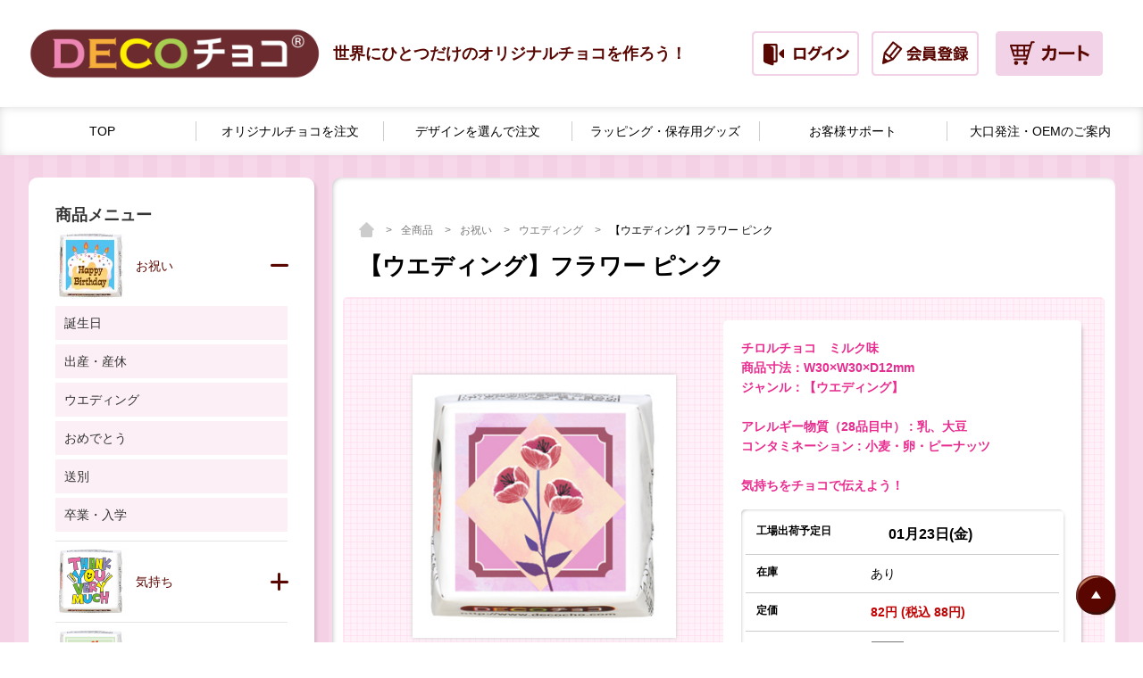

--- FILE ---
content_type: text/html; charset=UTF-8
request_url: https://decocho.com/4185/detail
body_size: 60664
content:
<!DOCTYPE html>
<html>
    <head>
        <meta charset="UTF-8">
        <meta name="viewport" content="width=device-width, initial-scale=1.0">
        <title>【ウエディング】フラワー ピンク｜ウエディング｜500種類以上のデザインから選んで一粒から購入できちゃう｜DECOチョコ</title>
                    <meta name="description" content="【ウエディング】フラワー ピンク｜ウエディング｜500種類以上のデザインから選んで一粒から購入できちゃう｜さあ、ハッピーを送ろう｜DECOチョコ" />
            <meta property="og:title" content="【ウエディング】フラワー ピンク｜ウエディング｜500種類以上のデザインから選んで一粒から購入できちゃう｜DECOチョコ">
            <meta name="keywords" content="デコチョコ,decoチョコ,チョコレート,オリジナル,写真,ギフト,バレンタイン,ホワイトデ,結婚式,スマホ入稿,プチギフト" />
            <meta property="og:type" content="company">
            <meta name="twitter:site" content="@decocho">
            <meta property="og:description" content="【ウエディング】フラワー ピンク｜ウエディング｜500種類以上のデザインから選んで一粒から購入できちゃう｜さあ、ハッピーを送ろう｜DECOチョコ">
            <meta property="og:url" content="https://decocho.com/">
            <meta property="og:site_name" content="チロルチョコがオリジナルで作れる！デコチョコ公式サイト【DECOチョコ】">
            <meta property="og:image" content="https://decocho.com/uploads/product/9b/9b69c36d167bc844cdb0e2848f235ba8cfcdabd2.png">
            <meta name="twitter:card" content="photo">
            <meta name="twitter:url" value="photo">
            <meta name="twitter:title" value="【ウエディング】フラワー ピンク｜ウエディング｜500種類以上のデザインから選んで一粒から購入できちゃう｜DECOチョコ">
            <meta name="twitter:description" value="【ウエディング】フラワー ピンク｜ウエディング｜500種類以上のデザインから選んで一粒から購入できちゃう｜さあ、ハッピーを送ろう｜DECOチョコ">
            <meta name="twitter:image" value="https://decocho.com/uploads/product/9b/9b69c36d167bc844cdb0e2848f235ba8cfcdabd2.png">
        
        <link rel="icon" href="/images/decocho/favicon.ico">

                    <link rel="stylesheet" href="/build/610.84d5087b.css"><link rel="stylesheet" href="/build/31.04ae00c3.css"><link rel="stylesheet" href="/build/decocho.e0da8f70.css">
        
                        <script src="/build/runtime.6c672abf.js" defer></script><script src="/build/895.982d2ad2.js" defer></script><script src="/build/610.f714c261.js" defer></script><script src="/build/31.55977f71.js" defer></script><script src="/build/184.bf2248c4.js" defer></script><script src="/build/892.641b9f44.js" defer></script><script src="/build/41.be3a7fd9.js" defer></script><script src="/build/decocho.19b3b9be.js" defer></script>
        

    <script>
      document.addEventListener("DOMContentLoaded", function() {
          $('a.thumbnail').click(function () {
            $('#productImage').attr('src', $(this).children('img').attr('src').replace('60/60', '400/200'));
          })
          $("div.carousel-item:first").addClass('active');
      });
    </script>
</div>

        
<meta name="google-site-verification" content="_yQY7Pr0Jb03r6-dI0ZOvKkzP0kpAkvtRegiTQ8AgH0" />

<script>
  window.dataLayer = window.dataLayer || [];
    dataLayer.push({
    event: "user_info",
    login_status: "false",
    user_id: "",
  });
    dataLayer.push({ ecommerce: null });

</script>
<script>
  dataLayer.push({
    event: "view_item",
    ecommerce: {
      items: [
        { item_name: "【ウエディング】フラワー ピンク", item_id: "4185", price: "82", quantity: "1", item_category: "ウエディング"},

      ]
    },
  });
  dataLayer.push({
    event: "stock_flag",
    stock:"yes"  });

</script>




<!-- Google Tag Manager -->
<script>
    (function (w, d, s, l, i) {
        w[l] = w[l] || [];
        w[l].push({ "gtm.start": new Date().getTime(), event: "gtm.js" });
        var f = d.getElementsByTagName(s)[0],
            j = d.createElement(s),
            dl = l != "dataLayer" ? "&l=" + l : "";
        j.async = true;
        j.src = "https://www.googletagmanager.com/gtm.js?id=" + i + dl;
        f.parentNode.insertBefore(j, f);
    })(window, document, "script", "dataLayer", "GTM-N75P78");
</script>
<!-- End Google Tag Manager -->
    </head>
    <body>
<!-- Google Tag Manager (noscript) --><noscript><iframe src="https://www.googletagmanager.com/ns.html?id=GTM-N75P78" height="0" width="0" style="display: none; visibility: hidden;"></iframe></noscript><!-- End Google Tag Manager (noscript) -->
    <div class="sw-Wrapper">
                    <header class="sw-Header">
                <div class="sw-Header_Inner">
                    <div class="sw-Header_Branding">
                        <a href="/" class="sw-Header_Logo">
                            <img src="/images/decocho/header/logo.png" alt="HeaderLogo" class="sw-Header_LogoImg">
                        </a>
                    </div>
                    <p class="sw-Header_Lead pc">世界にひとつだけのオリジナルチョコを作ろう！</p>
                    <div class="sw-Header_Buttons">
                                                    <a href="/mypage/login" class="sw-Header_BtnLink">
                                <img src="/images/decocho/header/btn_login.png" alt="Login Btn">
                            </a>
                            <a href=" /registration/" class="sw-Header_BtnLink">
                                <img src="/images/decocho/header/btn_registration.png" alt="Registration Btn">
                            </a>
                                                <a href="/cart" class="sw-Header_BtnLink">
                            <img src="/images/decocho/header/btn_cart.png" alt="Cart Btn">
                        </a>
                        <a class="sw-Header_SpNav" id="js-icon_change" data-bs-toggle="collapse" data-bs-target="#navbarCollapse">
                            <span class="sw-Header_Bar"></span>
                            <span class="sw-Header_Bar second"></span>
                            <span class="sw-Header_Bar"></span></a>
                    </div>
                </div>
                <p class="sw-Header_Lead sp">世界にひとつだけのオリジナルチョコを作ろう！</p>
            </header>
                            <nav class="sw-Header_Nav">
  <div class="collapse sw-Header_NavCollapse" id="navbarCollapse">
    <ul class="sw-Header_NavItems">
    
                    <li class="sw-Header_NavItem">
                        <a href="/" class="sw-Header_NavLink active">TOP</a>
                    </li>
                    <li class="sw-Header_NavItem">
                        <a href="/make" class="sw-Header_NavLink">オリジナルチョコを<span style="display: inline-block;transform: initial;transition-duration: initial;">注文</span></a>
                    </li>
                    <li class="sw-Header_NavItem">
                        <a href="/product/list" class="sw-Header_NavLink">デザインを選んで<span style="display: inline-block;transform: initial;transition-duration: initial;">注文</span></a>
                    </li>

                    <li class="sw-Header_NavItem">
                        <a href="/product/list?category=110" class="sw-Header_NavLink">ラッピング・<span style="display: inline-block;transform: initial;transition-duration: initial;">保存用グッズ</span></a>
                    </li>

                    <li class="sw-Header_NavItem sp">
                        <a href="/registration/" class="sw-Header_NavLink">会員登録</a>
                    </li>
                    <li class="sw-Header_NavItem">
                        <a href="/public/faq/" class="sw-Header_NavLink">お客様サポート</a>
                    </li>
                    <li class="sw-Header_NavItem">
                        <a href="/public/oem/" class="sw-Header_NavLink ">大口発注・<span style="display: inline-block;transform: initial;transition-duration: initial;">OEMのご案内</span></a>
                    </li>
      
    </ul>
  </div>
</nav>                    
    <main class="sw-Main">
                <div class="sw-Main_Header">
            
                    </div>

        <div class="sw-Main_Body">
            <div class="sw-Main_Inner">
                <div class="sw-Main_Width product-Content">
    <div class="sw-TwoColumn">
        <main class="sw-TwoColumn_Main sw-Main_BG product-Content_Main">
            <div class="product-BreadCrumb">
                                <ul class="product-BreadCrumb_List">
                    <li class="product-BreadCrumb_ListItem">
                        <a href=" /">
                            <img src="/images/decocho/product/home.png" alt="Product category List top navigation">
                        </a>
                    </li>
                                        <li class="product-BreadCrumb_ListItem">
                        <a href="/product/list?category=2">
                                                    全商品
                                                </a>
                    </li>
                                        <li class="product-BreadCrumb_ListItem">
                        <a href="/product/list?category=167">
                                                    お祝い
                                                </a>
                    </li>
                                        <li class="product-BreadCrumb_ListItem">
                        <a href="/product/list?category=10">
                                                    ウエディング
                                                </a>
                    </li>
                                        <li class="product-BreadCrumb_ListItem">
                        【ウエディング】フラワー ピンク
                    </li>
                </ul>
                            </div>
            <header>
                <h1 class="product-Header_Title">【ウエディング】フラワー ピンク</h1>
            </header>

            <div class="product-Detail">
                <section class="product-Detail_Section">
                    <div class="product-Detail_Image">
                        <img src="https://decocho.com/uploads/cache/small/uploads/product/9b/9b69c36d167bc844cdb0e2848f235ba8cfcdabd2.png"
                             alt="【ウエディング】フラワー ピンク" id="productImage">
                    </div>
                    <div class="product-Detail_Thumbnail">
                        <a href="javascript:void(0)" class="thumbnail">
                                                    <a href="javascript:void(0)" class="thumbnail">
                                <img src="https://decocho.com/uploads/cache/small/uploads/product/9b/9b69c36d167bc844cdb0e2848f235ba8cfcdabd2.png">
                            </a>
                                            </div>
                </section>
                <section class="product-Detail_Section">
                    <div class="product-Detail_Content">
                                                <p>チロルチョコ　ミルク味<br />
商品寸法：W30×W30×D12mm<br />
ジャンル：【ウエディング】<br />
<br />
アレルギー物質（28品目中） : 乳、大豆<br />
コンタミネーション : 小麦・卵・ピーナッツ<br />
<br />
気持ちをチョコで伝えよう！</p>
                        <p></p>
                        <p></p>

                        <form name="add_cart" method="post" action="/cart/add">
                        <dl class="product-Table">
                            <dt>工場出荷予定日</dt>
                            <dd class="product-Table_Date">
                                01月23日(金)
                            </dd>
                            <dt>在庫</dt>
                            <dd>あり</dd>
                            <dt>定価</dt>
                            <dd class="product-Table_Price">
                                82円 (税込 88円)
                            </dd>

                                                        <dt>数量</dt>
                            <dd>
                                <select id="add_cart_quantity" name="add_cart[quantity]" class=""><option value="1">1</option><option value="2">2</option><option value="3">3</option><option value="4">4</option><option value="5">5</option><option value="6">6</option><option value="7">7</option><option value="8">8</option><option value="9">9</option><option value="10">10</option><option value="11">11</option><option value="12">12</option><option value="13">13</option><option value="14">14</option><option value="15">15</option><option value="16">16</option><option value="17">17</option><option value="18">18</option><option value="19">19</option><option value="20">20</option><option value="21">21</option><option value="22">22</option><option value="23">23</option><option value="24">24</option><option value="25">25</option><option value="26">26</option><option value="27">27</option><option value="28">28</option><option value="29">29</option><option value="30">30</option><option value="31">31</option><option value="32">32</option><option value="33">33</option><option value="34">34</option><option value="35">35</option><option value="36">36</option><option value="37">37</option><option value="38">38</option><option value="39">39</option><option value="40">40</option><option value="41">41</option><option value="42">42</option><option value="43">43</option><option value="44">44</option><option value="45">45</option><option value="46">46</option><option value="47">47</option><option value="48">48</option><option value="49">49</option><option value="50">50</option></select>個
                                <div class="invalid-feedback">
                                    
                                </div>
                            </dd>
                                                        <input type="hidden" id="add_cart_productVariant" name="add_cart[productVariant]" value="4469" />
                        </dl>
                        
                                                        <button type="submit" id="add_cart_item_add" class="product-Detail_Btn">
                                <img src="/images/decocho/product/btn_cart.png" alt="cart btn">
                            </button>
                                                    
                        <div class="product-Detail_Social">
                            <a href="https://www.facebook.com/sharer/sharer.php?u=https%3A%2F%2Fdecocho.com%2F4185%2Fdetail" target="_blank">
                                <img src="/images/decocho/product/btn_fb.png" alt="cart btn">
                            </a>
                            <a href="http://line.me/R/msg/text/?https%3A%2F%2Fdecocho.com%2F4185%2Fdetail" target="_blank">
                                <img src="/images/decocho/product/btn_line.png" alt="Product detail Line btn">
                            </a>
                            <a href="https://twitter.com/share?url=https%3A%2F%2Fdecocho.com%2F4185%2Fdetail&amp;text=%E3%80%90%E3%82%A6%E3%82%A8%E3%83%87%E3%82%A3%E3%83%B3%E3%82%B0%E3%80%91%E3%83%95%E3%83%A9%E3%83%AF%E3%83%BC%20%E3%83%94%E3%83%B3%E3%82%AF" target="_blank">
                                <img src="https://decocho.com/imp/images/btn_x.png" alt="Xに共有する">
                            </a>
                        </div>
                        <input type="hidden" id="add_cart__token" name="add_cart[_token]" value="42ec.A1KSzmsEL6Nivd2vNvBJUz87rUsiJd4Ijbtr8cTZ3tQ.ZhPqiV9RcNYwir-YRcV-KWBt-z91ROpr1MxegqeclKVXFqCgO21D6SmLhA" />
                        </form>
                    </div>
                </section>

                                    <section class="container product-Recommended">
                        <header class="product-Recommended_Header">
                            <h3>
                                この商品をチェックした人はこんな商品もチェックしています.
                            </h3>
                        </header>
                        <div class="product-Recommended_Inner">
                            <!--Carousel Wrapper-->
                            <div id="recommended-products" class="carousel slide carousel-multi-item" data-ride="carousel" data-interval="0" data-breakpoint="1200">


                                <!--Slides-->
                                <div class="carousel-inner" role="listbox">
                                        <div class="carousel-item">
                                            <ul class="product-Recommended_List d-none d-md-flex">
                                                                                                    <li class="product-Recommended_Item">
                                                        <a class="category-Prodcut_Link"
                                                           href="/987/detail">
                                                            <figure class="category-Product_Image">
                                                                                                                                <img src="https://decocho.com/uploads/cache/small/uploads/product/d2/d245edff4c2e30ef2e215be188d3cfa70be532ba.jpg" alt="DECOチョコ　マグネット">
                                                            </figure>
                                                            <p class="category-Product_Name">
                                                                DECOチョコ　マグネット
                                                            </p>
                                                        </a>
                                                        <p class="category-Product_Price">
                                                            110円
                                                            <span>（税込 121円)</span>
                                                        </p>
                                                    </li>
                                                                                                    <li class="product-Recommended_Item">
                                                        <a class="category-Prodcut_Link"
                                                           href="/991/detail">
                                                            <figure class="category-Product_Image">
                                                                                                                                <img src="https://decocho.com/uploads/cache/small/uploads/product/9c/9c74398a731fe074db8ac60d72f5b7cf0164ae1c.jpg" alt="DECOチョコ　クリアケース　9個用">
                                                            </figure>
                                                            <p class="category-Product_Name">
                                                                DECOチョコ　クリアケース　9個用
                                                            </p>
                                                        </a>
                                                        <p class="category-Product_Price">
                                                            55円
                                                            <span>（税込 60円)</span>
                                                        </p>
                                                    </li>
                                                                                                    <li class="product-Recommended_Item">
                                                        <a class="category-Prodcut_Link"
                                                           href="/992/detail">
                                                            <figure class="category-Product_Image">
                                                                                                                                <img src="https://decocho.com/uploads/cache/small/uploads/product/5b/5b5f51df83d300d7dcd9bc8e0e6bdf21284bc44e.jpg" alt="DECOチョコ　クリアケース　２個用15枚セット">
                                                            </figure>
                                                            <p class="category-Product_Name">
                                                                DECOチョコ　クリアケース　２個用15枚セット
                                                            </p>
                                                        </a>
                                                        <p class="category-Product_Price">
                                                            880円
                                                            <span>（税込 968円)</span>
                                                        </p>
                                                    </li>
                                                                                                    <li class="product-Recommended_Item">
                                                        <a class="category-Prodcut_Link"
                                                           href="/993/detail">
                                                            <figure class="category-Product_Image">
                                                                                                                                <img src="https://decocho.com/uploads/cache/small/uploads/product/af/af8f009db7231e432f7e7e33c817a30022040dbc.jpg" alt="DECOチョコ　クリアケース　３個用15枚セット">
                                                            </figure>
                                                            <p class="category-Product_Name">
                                                                DECOチョコ　クリアケース　３個用15枚セット
                                                            </p>
                                                        </a>
                                                        <p class="category-Product_Price">
                                                            940円
                                                            <span>（税込 1034円)</span>
                                                        </p>
                                                    </li>
                                                                                            </ul>
											<ul class="product-Recommended_List product-Recommended_List-slider d-block d-md-none">
																							<li>
													<div class="product-Recommended_Item">
														<a class="category-Prodcut_Link"
														href="/987/detail">
															<figure class="category-Product_Image">
																																<img src="https://decocho.com/uploads/cache/small/uploads/product/d2/d245edff4c2e30ef2e215be188d3cfa70be532ba.jpg" alt="DECOチョコ　マグネット">
															</figure>
															<p class="category-Product_Name">
																DECOチョコ　マグネット
															</p>
														</a>
														<p class="category-Product_Price">
															110円
															<span>（税込 121円)</span>
														</p>
													</div>
												</li>
																							<li>
													<div class="product-Recommended_Item">
														<a class="category-Prodcut_Link"
														href="/991/detail">
															<figure class="category-Product_Image">
																																<img src="https://decocho.com/uploads/cache/small/uploads/product/9c/9c74398a731fe074db8ac60d72f5b7cf0164ae1c.jpg" alt="DECOチョコ　クリアケース　9個用">
															</figure>
															<p class="category-Product_Name">
																DECOチョコ　クリアケース　9個用
															</p>
														</a>
														<p class="category-Product_Price">
															55円
															<span>（税込 60円)</span>
														</p>
													</div>
												</li>
																							<li>
													<div class="product-Recommended_Item">
														<a class="category-Prodcut_Link"
														href="/992/detail">
															<figure class="category-Product_Image">
																																<img src="https://decocho.com/uploads/cache/small/uploads/product/5b/5b5f51df83d300d7dcd9bc8e0e6bdf21284bc44e.jpg" alt="DECOチョコ　クリアケース　２個用15枚セット">
															</figure>
															<p class="category-Product_Name">
																DECOチョコ　クリアケース　２個用15枚セット
															</p>
														</a>
														<p class="category-Product_Price">
															880円
															<span>（税込 968円)</span>
														</p>
													</div>
												</li>
																							<li>
													<div class="product-Recommended_Item">
														<a class="category-Prodcut_Link"
														href="/993/detail">
															<figure class="category-Product_Image">
																																<img src="https://decocho.com/uploads/cache/small/uploads/product/af/af8f009db7231e432f7e7e33c817a30022040dbc.jpg" alt="DECOチョコ　クリアケース　３個用15枚セット">
															</figure>
															<p class="category-Product_Name">
																DECOチョコ　クリアケース　３個用15枚セット
															</p>
														</a>
														<p class="category-Product_Price">
															940円
															<span>（税込 1034円)</span>
														</p>
													</div>
												</li>
																					</ul>
                                        </div>
                                </div>
                                <!--/.Slides-->

                            </div>
                            <!--/.Carousel Wrapper-->
                        </div>
                    </section>
                
            </div>
        </main>


        <aside class="sw-TwoColumn_Aside product-Content_Side">
            <h2 class="sw-TwoColumn_SideTitle product-Content_Title">
                商品メニュー
            </h2>
            
<ul class="sw-TwoColumn_SideList product-Side_List"  id="category_collapse">
            <li class="select-Side_ListItem product-Side_ListItem">
            <h2 class="accordion-header product-Side_Collapse GA_select-category" id="flush-heading167" data-category-name="お祝い">
                                <a data-bs-toggle="collapse"
                   data-bs-target="#flush-collapse167"
                   class="product-Side_CollapseLink d-none d-md-flex">
                                            <img src="/uploads/product_category/6c/6cb2816f764bc69f9876bfe08037a551be54e26b.jpg" alt="">
                                        <span>お祝い</span>
                </a>
                <a class="product-Side_CollapseLink d-md-none"
                      data-bs-toggle="collapse"
                      data-bs-target="#flush-collapse167"
                      aria-expanded="true"
                >
                                            <img src="/uploads/product_category/6c/6cb2816f764bc69f9876bfe08037a551be54e26b.jpg" alt="">
                                        <span>お祝い</span>
                </a>
                <a class="product-Side_CollapseControl"
                      data-bs-toggle="collapse"
                      data-bs-target="#flush-collapse167"
                      aria-expanded="true"
                >
                    <i class="fa fa-solid fa-plus product-Side_CollapseSymbol-plus GA_select-category" data-category-name="お祝い"></i>
                    <i class="fa fa-solid fa-minus product-Side_CollapseSymbol-minus"></i>
                </a>
                            </h2>
            <div id="flush-collapse167" class="collapse show" aria-labelledby="flush-heading167" data-bs-parent="#category_collapse">
                                        <ul class="category-ChildMenu">
                    <li class="category-ChildMenu_Item">
                <a href="/product/list?category=20" class="category-ChildMenu_ItemLink">
                    誕生日
                </a>
            </li>
                    <li class="category-ChildMenu_Item">
                <a href="/product/list?category=47" class="category-ChildMenu_ItemLink">
                    出産・産休
                </a>
            </li>
                    <li class="category-ChildMenu_Item">
                <a href="/product/list?category=10" class="category-ChildMenu_ItemLink">
                    ウエディング
                </a>
            </li>
                    <li class="category-ChildMenu_Item">
                <a href="/product/list?category=43" class="category-ChildMenu_ItemLink">
                    おめでとう
                </a>
            </li>
                    <li class="category-ChildMenu_Item">
                <a href="/product/list?category=54" class="category-ChildMenu_ItemLink">
                    送別
                </a>
            </li>
                    <li class="category-ChildMenu_Item">
                <a href="/product/list?category=57" class="category-ChildMenu_ItemLink">
                    卒業・入学
                </a>
            </li>
            </ul>

                            </div>
        </li>
            <li class="select-Side_ListItem product-Side_ListItem">
            <h2 class="accordion-header product-Side_Collapse GA_select-category" id="flush-heading168" data-category-name="気持ち">
                                <a data-bs-toggle="collapse"
                   data-bs-target="#flush-collapse168"
                   class="product-Side_CollapseLink d-none d-md-flex">
                                            <img src="/uploads/product_category/d2/d2b07138b1483e060026b947cf019c1fc98a0855.png" alt="">
                                        <span>気持ち</span>
                </a>
                <a class="product-Side_CollapseLink d-md-none"
                      data-bs-toggle="collapse"
                      data-bs-target="#flush-collapse168"
                      aria-expanded="false"
                >
                                            <img src="/uploads/product_category/d2/d2b07138b1483e060026b947cf019c1fc98a0855.png" alt="">
                                        <span>気持ち</span>
                </a>
                <a class="product-Side_CollapseControl"
                      data-bs-toggle="collapse"
                      data-bs-target="#flush-collapse168"
                      aria-expanded="false"
                >
                    <i class="fa fa-solid fa-plus product-Side_CollapseSymbol-plus GA_select-category" data-category-name="気持ち"></i>
                    <i class="fa fa-solid fa-minus product-Side_CollapseSymbol-minus"></i>
                </a>
                            </h2>
            <div id="flush-collapse168" class="collapse " aria-labelledby="flush-heading168" data-bs-parent="#category_collapse">
                                        <ul class="category-ChildMenu">
                    <li class="category-ChildMenu_Item">
                <a href="/product/list?category=30" class="category-ChildMenu_ItemLink">
                    あいさつ
                </a>
            </li>
                    <li class="category-ChildMenu_Item">
                <a href="/product/list?category=31" class="category-ChildMenu_ItemLink">
                    感謝
                </a>
            </li>
                    <li class="category-ChildMenu_Item">
                <a href="/product/list?category=32" class="category-ChildMenu_ItemLink">
                    応援
                </a>
            </li>
                    <li class="category-ChildMenu_Item">
                <a href="/product/list?category=42" class="category-ChildMenu_ItemLink">
                    LOVE
                </a>
            </li>
                    <li class="category-ChildMenu_Item">
                <a href="/product/list?category=49" class="category-ChildMenu_ItemLink">
                    友情
                </a>
            </li>
                    <li class="category-ChildMenu_Item">
                <a href="/product/list?category=52" class="category-ChildMenu_ItemLink">
                    呼称
                </a>
            </li>
                    <li class="category-ChildMenu_Item">
                <a href="/product/list?category=177" class="category-ChildMenu_ItemLink">
                    推し活
                </a>
            </li>
                    <li class="category-ChildMenu_Item">
                <a href="/product/list?category=194" class="category-ChildMenu_ItemLink">
                    方言
                </a>
            </li>
            </ul>

                            </div>
        </li>
            <li class="select-Side_ListItem product-Side_ListItem">
            <h2 class="accordion-header product-Side_Collapse GA_select-category" id="flush-heading160" data-category-name="シーズン">
                                <a data-bs-toggle="collapse"
                   data-bs-target="#flush-collapse160"
                   class="product-Side_CollapseLink d-none d-md-flex">
                                            <img src="/uploads/product_category/30/300dbfa5e34c81f28bbc8131498fbad78068dabe.jpg" alt="">
                                        <span>シーズン</span>
                </a>
                <a class="product-Side_CollapseLink d-md-none"
                      data-bs-toggle="collapse"
                      data-bs-target="#flush-collapse160"
                      aria-expanded="false"
                >
                                            <img src="/uploads/product_category/30/300dbfa5e34c81f28bbc8131498fbad78068dabe.jpg" alt="">
                                        <span>シーズン</span>
                </a>
                <a class="product-Side_CollapseControl"
                      data-bs-toggle="collapse"
                      data-bs-target="#flush-collapse160"
                      aria-expanded="false"
                >
                    <i class="fa fa-solid fa-plus product-Side_CollapseSymbol-plus GA_select-category" data-category-name="シーズン"></i>
                    <i class="fa fa-solid fa-minus product-Side_CollapseSymbol-minus"></i>
                </a>
                            </h2>
            <div id="flush-collapse160" class="collapse " aria-labelledby="flush-heading160" data-bs-parent="#category_collapse">
                                        <ul class="category-ChildMenu">
                    <li class="category-ChildMenu_Item">
                <a href="/product/list?category=56" class="category-ChildMenu_ItemLink">
                    【特集】バレンタイン
                </a>
            </li>
                    <li class="category-ChildMenu_Item">
                <a href="/product/list?category=60" class="category-ChildMenu_ItemLink">
                    【特集】ホワイトデー
                </a>
            </li>
                    <li class="category-ChildMenu_Item">
                <a href="/product/list?category=53" class="category-ChildMenu_ItemLink">
                    【特集】受験
                </a>
            </li>
                    <li class="category-ChildMenu_Item">
                <a href="/product/list?category=192" class="category-ChildMenu_ItemLink">
                    【特集】春デザイン
                </a>
            </li>
                    <li class="category-ChildMenu_Item">
                <a href="/product/list?category=75" class="category-ChildMenu_ItemLink">
                    【特集】新生活
                </a>
            </li>
                    <li class="category-ChildMenu_Item">
                <a href="/product/list?category=64" class="category-ChildMenu_ItemLink">
                    【特集】こどもの日
                </a>
            </li>
                    <li class="category-ChildMenu_Item">
                <a href="/product/list?category=63" class="category-ChildMenu_ItemLink">
                    【特集】母の日
                </a>
            </li>
                    <li class="category-ChildMenu_Item">
                <a href="/product/list?category=65" class="category-ChildMenu_ItemLink">
                    【特集】父の日
                </a>
            </li>
                    <li class="category-ChildMenu_Item">
                <a href="/product/list?category=27" class="category-ChildMenu_ItemLink">
                    【特集】夏デザイン
                </a>
            </li>
                    <li class="category-ChildMenu_Item">
                <a href="/product/list?category=29" class="category-ChildMenu_ItemLink">
                    【特集】秋デザイン
                </a>
            </li>
                    <li class="category-ChildMenu_Item">
                <a href="/product/list?category=34" class="category-ChildMenu_ItemLink">
                    【特集】敬老の日・長寿祝
                </a>
            </li>
                    <li class="category-ChildMenu_Item">
                <a href="/product/list?category=33" class="category-ChildMenu_ItemLink">
                    【特集】ハロウィン
                </a>
            </li>
                    <li class="category-ChildMenu_Item">
                <a href="/product/list?category=44" class="category-ChildMenu_ItemLink">
                    【特集】七五三
                </a>
            </li>
                    <li class="category-ChildMenu_Item">
                <a href="/product/list?category=50" class="category-ChildMenu_ItemLink">
                    【特集】クリスマス
                </a>
            </li>
                    <li class="category-ChildMenu_Item">
                <a href="/product/list?category=55" class="category-ChildMenu_ItemLink">
                    【特集】年末年始・冬デザイン
                </a>
            </li>
            </ul>

                            </div>
        </li>
            <li class="select-Side_ListItem product-Side_ListItem">
            <h2 class="accordion-header product-Side_Collapse GA_select-category" id="flush-heading169" data-category-name="おもしろ">
                                <a data-bs-toggle="collapse"
                   data-bs-target="#flush-collapse169"
                   class="product-Side_CollapseLink d-none d-md-flex">
                                            <img src="/uploads/product_category/d5/d5e04256d58ebabc15a9a647411262d6eaf80776.jpg" alt="">
                                        <span>おもしろ</span>
                </a>
                <a class="product-Side_CollapseLink d-md-none"
                      data-bs-toggle="collapse"
                      data-bs-target="#flush-collapse169"
                      aria-expanded="false"
                >
                                            <img src="/uploads/product_category/d5/d5e04256d58ebabc15a9a647411262d6eaf80776.jpg" alt="">
                                        <span>おもしろ</span>
                </a>
                <a class="product-Side_CollapseControl"
                      data-bs-toggle="collapse"
                      data-bs-target="#flush-collapse169"
                      aria-expanded="false"
                >
                    <i class="fa fa-solid fa-plus product-Side_CollapseSymbol-plus GA_select-category" data-category-name="おもしろ"></i>
                    <i class="fa fa-solid fa-minus product-Side_CollapseSymbol-minus"></i>
                </a>
                            </h2>
            <div id="flush-collapse169" class="collapse " aria-labelledby="flush-heading169" data-bs-parent="#category_collapse">
                                        <ul class="category-ChildMenu">
                    <li class="category-ChildMenu_Item">
                <a href="/product/list?category=45" class="category-ChildMenu_ItemLink">
                    ユニーク
                </a>
            </li>
                    <li class="category-ChildMenu_Item">
                <a href="/product/list?category=36" class="category-ChildMenu_ItemLink">
                    格言
                </a>
            </li>
                    <li class="category-ChildMenu_Item">
                <a href="/product/list?category=35" class="category-ChildMenu_ItemLink">
                    注意
                </a>
            </li>
                    <li class="category-ChildMenu_Item">
                <a href="/product/list?category=26" class="category-ChildMenu_ItemLink">
                    韓国語メッセージ
                </a>
            </li>
                    <li class="category-ChildMenu_Item">
                <a href="/product/list?category=176" class="category-ChildMenu_ItemLink">
                    麻雀牌
                </a>
            </li>
                    <li class="category-ChildMenu_Item">
                <a href="/product/list?category=191" class="category-ChildMenu_ItemLink">
                    将棋
                </a>
            </li>
            </ul>

                            </div>
        </li>
            <li class="select-Side_ListItem product-Side_ListItem">
            <h2 class="accordion-header product-Side_Collapse GA_select-category" id="flush-heading161" data-category-name="文字">
                                <a data-bs-toggle="collapse"
                   data-bs-target="#flush-collapse161"
                   class="product-Side_CollapseLink d-none d-md-flex">
                                            <img src="/uploads/product_category/71/71dd2e2901d6a0e0a1b305d9fabd8c156cb655fe.png" alt="">
                                        <span>文字</span>
                </a>
                <a class="product-Side_CollapseLink d-md-none"
                      data-bs-toggle="collapse"
                      data-bs-target="#flush-collapse161"
                      aria-expanded="false"
                >
                                            <img src="/uploads/product_category/71/71dd2e2901d6a0e0a1b305d9fabd8c156cb655fe.png" alt="">
                                        <span>文字</span>
                </a>
                <a class="product-Side_CollapseControl"
                      data-bs-toggle="collapse"
                      data-bs-target="#flush-collapse161"
                      aria-expanded="false"
                >
                    <i class="fa fa-solid fa-plus product-Side_CollapseSymbol-plus GA_select-category" data-category-name="文字"></i>
                    <i class="fa fa-solid fa-minus product-Side_CollapseSymbol-minus"></i>
                </a>
                            </h2>
            <div id="flush-collapse161" class="collapse " aria-labelledby="flush-heading161" data-bs-parent="#category_collapse">
                                        <ul class="category-ChildMenu">
                    <li class="category-ChildMenu_Item">
                <a href="/product/list?category=180" class="category-ChildMenu_ItemLink">
                    アルファベット（猫）
                </a>
            </li>
                    <li class="category-ChildMenu_Item">
                <a href="/product/list?category=77" class="category-ChildMenu_ItemLink">
                    アルファベット（エレガント）
                </a>
            </li>
                    <li class="category-ChildMenu_Item">
                <a href="/product/list?category=86" class="category-ChildMenu_ItemLink">
                    アルファベット（ふちどり）
                </a>
            </li>
                    <li class="category-ChildMenu_Item">
                <a href="/product/list?category=24" class="category-ChildMenu_ItemLink">
                    アルファベット（ペイント）
                </a>
            </li>
                    <li class="category-ChildMenu_Item">
                <a href="/product/list?category=40" class="category-ChildMenu_ItemLink">
                    アルファベット（ネオン）
                </a>
            </li>
                    <li class="category-ChildMenu_Item">
                <a href="/product/list?category=179" class="category-ChildMenu_ItemLink">
                    数字（かわいい）
                </a>
            </li>
                    <li class="category-ChildMenu_Item">
                <a href="/product/list?category=78" class="category-ChildMenu_ItemLink">
                    数字（エレガント）
                </a>
            </li>
                    <li class="category-ChildMenu_Item">
                <a href="/product/list?category=87" class="category-ChildMenu_ItemLink">
                    数字（ふちどり）
                </a>
            </li>
                    <li class="category-ChildMenu_Item">
                <a href="/product/list?category=25" class="category-ChildMenu_ItemLink">
                    数字（ペイント）
                </a>
            </li>
                    <li class="category-ChildMenu_Item">
                <a href="/product/list?category=85" class="category-ChildMenu_ItemLink">
                    ひらがな（ふちどり）
                </a>
            </li>
                    <li class="category-ChildMenu_Item">
                <a href="/product/list?category=23" class="category-ChildMenu_ItemLink">
                    ひらがな（ペイント）
                </a>
            </li>
                    <li class="category-ChildMenu_Item">
                <a href="/product/list?category=22" class="category-ChildMenu_ItemLink">
                    名前プラス
                </a>
            </li>
            </ul>

                            </div>
        </li>
            <li class="select-Side_ListItem product-Side_ListItem">
            <h2 class="accordion-header product-Side_Collapse GA_select-category" id="flush-heading166" data-category-name="キャラクター">
                                <a data-bs-toggle="collapse"
                   data-bs-target="#flush-collapse166"
                   class="product-Side_CollapseLink d-none d-md-flex">
                                            <img src="/uploads/product_category/bf/bf08e78df93e2135a80e93a37d0abed072f5e9ee.jpg" alt="">
                                        <span>キャラクター</span>
                </a>
                <a class="product-Side_CollapseLink d-md-none"
                      data-bs-toggle="collapse"
                      data-bs-target="#flush-collapse166"
                      aria-expanded="false"
                >
                                            <img src="/uploads/product_category/bf/bf08e78df93e2135a80e93a37d0abed072f5e9ee.jpg" alt="">
                                        <span>キャラクター</span>
                </a>
                <a class="product-Side_CollapseControl"
                      data-bs-toggle="collapse"
                      data-bs-target="#flush-collapse166"
                      aria-expanded="false"
                >
                    <i class="fa fa-solid fa-plus product-Side_CollapseSymbol-plus GA_select-category" data-category-name="キャラクター"></i>
                    <i class="fa fa-solid fa-minus product-Side_CollapseSymbol-minus"></i>
                </a>
                            </h2>
            <div id="flush-collapse166" class="collapse " aria-labelledby="flush-heading166" data-bs-parent="#category_collapse">
                                        <ul class="category-ChildMenu">
                    <li class="category-ChildMenu_Item">
                <a href="/product/list?category=104" class="category-ChildMenu_ItemLink">
                    東京六大学野球
                </a>
            </li>
            </ul>

                            </div>
        </li>
            <li class="select-Side_ListItem product-Side_ListItem">
            <h2 class="accordion-header product-Side_Collapse GA_select-category" id="flush-heading170" data-category-name="イラスト">
                                <a data-bs-toggle="collapse"
                   data-bs-target="#flush-collapse170"
                   class="product-Side_CollapseLink d-none d-md-flex">
                                            <img src="/uploads/product_category/8b/8beb6c895a958aa5a72b41c73f56e632c4eced5d.png" alt="">
                                        <span>イラスト</span>
                </a>
                <a class="product-Side_CollapseLink d-md-none"
                      data-bs-toggle="collapse"
                      data-bs-target="#flush-collapse170"
                      aria-expanded="false"
                >
                                            <img src="/uploads/product_category/8b/8beb6c895a958aa5a72b41c73f56e632c4eced5d.png" alt="">
                                        <span>イラスト</span>
                </a>
                <a class="product-Side_CollapseControl"
                      data-bs-toggle="collapse"
                      data-bs-target="#flush-collapse170"
                      aria-expanded="false"
                >
                    <i class="fa fa-solid fa-plus product-Side_CollapseSymbol-plus GA_select-category" data-category-name="イラスト"></i>
                    <i class="fa fa-solid fa-minus product-Side_CollapseSymbol-minus"></i>
                </a>
                            </h2>
            <div id="flush-collapse170" class="collapse " aria-labelledby="flush-heading170" data-bs-parent="#category_collapse">
                                        <ul class="category-ChildMenu">
                    <li class="category-ChildMenu_Item">
                <a href="/product/list?category=193" class="category-ChildMenu_ItemLink">
                    【特集】犬フェス
                </a>
            </li>
                    <li class="category-ChildMenu_Item">
                <a href="/product/list?category=51" class="category-ChildMenu_ItemLink">
                    イラスト
                </a>
            </li>
                    <li class="category-ChildMenu_Item">
                <a href="/product/list?category=171" class="category-ChildMenu_ItemLink">
                    表情
                </a>
            </li>
                    <li class="category-ChildMenu_Item">
                <a href="/product/list?category=172" class="category-ChildMenu_ItemLink">
                    食べ物
                </a>
            </li>
                    <li class="category-ChildMenu_Item">
                <a href="/product/list?category=46" class="category-ChildMenu_ItemLink">
                    趣味・スポーツ
                </a>
            </li>
                    <li class="category-ChildMenu_Item">
                <a href="/product/list?category=48" class="category-ChildMenu_ItemLink">
                    日本モチーフ
                </a>
            </li>
                    <li class="category-ChildMenu_Item">
                <a href="/product/list?category=174" class="category-ChildMenu_ItemLink">
                    植物
                </a>
            </li>
                    <li class="category-ChildMenu_Item">
                <a href="/product/list?category=175" class="category-ChildMenu_ItemLink">
                    記号・飾り
                </a>
            </li>
                    <li class="category-ChildMenu_Item">
                <a href="/product/list?category=189" class="category-ChildMenu_ItemLink">
                    名画
                </a>
            </li>
                    <li class="category-ChildMenu_Item">
                <a href="/product/list?category=173" class="category-ChildMenu_ItemLink">
                    動物
                </a>
            </li>
            </ul>

                            </div>
        </li>
            <li class="select-Side_ListItem product-Side_ListItem">
            <h2 class="accordion-header product-Side_Collapse GA_select-category" id="flush-heading110" data-category-name="ラッピング・保存用グッズ">
                                <a data-bs-toggle="collapse"
                   data-bs-target="#flush-collapse110"
                   class="product-Side_CollapseLink d-none d-md-flex">
                                            <img src="/uploads/product_category/4d/4dbeb2fceccb515a27edaee0bbfff11eb32d2c80.png" alt="">
                                        <span>ラッピング・保存用グッズ</span>
                </a>
                <a class="product-Side_CollapseLink d-md-none"
                      data-bs-toggle="collapse"
                      data-bs-target="#flush-collapse110"
                      aria-expanded="false"
                >
                                            <img src="/uploads/product_category/4d/4dbeb2fceccb515a27edaee0bbfff11eb32d2c80.png" alt="">
                                        <span>ラッピング・保存用グッズ</span>
                </a>
                <a class="product-Side_CollapseControl"
                      data-bs-toggle="collapse"
                      data-bs-target="#flush-collapse110"
                      aria-expanded="false"
                >
                    <i class="fa fa-solid fa-plus product-Side_CollapseSymbol-plus GA_select-category" data-category-name="ラッピング・保存用グッズ"></i>
                    <i class="fa fa-solid fa-minus product-Side_CollapseSymbol-minus"></i>
                </a>
                            </h2>
            <div id="flush-collapse110" class="collapse " aria-labelledby="flush-heading110" data-bs-parent="#category_collapse">
                                        <ul class="category-ChildMenu">
                    <li class="category-ChildMenu_Item">
                <a href="/product/list?category=178" class="category-ChildMenu_ItemLink">
                    保冷剤 DECOLD
                </a>
            </li>
                    <li class="category-ChildMenu_Item">
                <a href="/product/list?category=3" class="category-ChildMenu_ItemLink">
                    ラッピンググッズ
                </a>
            </li>
                    <li class="category-ChildMenu_Item">
                <a href="/product/list?category=4" class="category-ChildMenu_ItemLink">
                    保存用グッズ
                </a>
            </li>
                    <li class="category-ChildMenu_Item">
                <a href="/product/list?category=94" class="category-ChildMenu_ItemLink">
                    DECOゼリー関連グッズ
                </a>
            </li>
            </ul>

                            </div>
        </li>
    </ul>




        </aside>

    </div>
                </div>
        </div>
            </main>

            <footer class="sw-Footer">
  <div class="sw-Footer_Content">
    <div class="sw-Footer_Top">
      <div class="sw-Footer_TopInner">
        <ul class="sw-Footer_NavList">
          <li class="sw-Footer_NavTitle">
            <a href="/make">
              <img src=" /images/decocho/footer/ft_make.png " alt="オリジナルチョコを注文"></a>
          </li>
          <li class="sw-Footer_NavItem">
            <a href="/public/howto/" class="sw-Footer_NavLink">
              商品の作り方
            </a>
          </li>
          <li class="sw-Footer_NavItem">
            <a href="/public/faq/" class="sw-Footer_NavLink">
              よくあるご質問
            </a>
          </li>
          <li class="sw-Footer_NavItem">
            <a href="/imp/gallery/" class="sw-Footer_NavLink">
              みんなの作品ギャラリー
            </a>
          </li>
        </ul>
        <ul class="sw-Footer_NavList">
          <li class="sw-Footer_NavTitle">
            <a href="/product/list">
              <img src=" /images/decocho/footer/ft_select.png " alt="デザインを選んで注文">
            </a>
          </li>
          <li class="sw-Footer_NavItem">
            <a href="/public/policy/" class="sw-Footer_NavLink">
              利用規約
            </a>
          </li>
          <li class="sw-Footer_NavItem">
            <a href="/public/commerce/" class="sw-Footer_NavLink">
              特定商取引法に基づく表記
            </a>
          </li>
          <li class="sw-Footer_NavItem">
            <a href="/public/privacy/" class="sw-Footer_NavLink">
              プライバシーポリシー
            </a>
          </li>
        </ul>
        <ul class="sw-Footer_NavList">
          <li class="sw-Footer_NavTitle sw-Footer_NavTitle-sp"></li>
          <li class="sw-Footer_NavItem">
            <a href="/contact/" class="sw-Footer_NavLink">
              お問い合わせ
            </a>
          </li><!--.sw-Footer_NavLink-->
          <li class="sw-Footer_NavItem">
            <a href="/public/receipt_payment/" class="sw-Footer_NavLink">
              領収書の発行について
            </a>
          </li>
          <li class="sw-Footer_NavItem">
            <a href="/public/oem/" class="sw-Footer_NavLink">
              大口発注・OEMのご案内
            </a>
          </li>
          <li class="sw-Footer_NavItem">
            <a href="/public/company/" class="sw-Footer_NavLink">
              会社概要
            </a>
          </li>
        </ul>
        <ul class="sw-Footer_NavList">
          <li class="sw-Footer_NavTitle sw-Footer_NavTitle-sp"></li>
          <li class="sw-Footer_NavItem">
            <a href="/public/sitemap/" class="sw-Footer_NavLink">
              サイトマップ
            </a>
          </li><!--.sw-Footer_NavLink-->
          <li class="sw-Footer_NavItem sw-Footer_NavSearch">
            <form class="sw-Footer_Search" action="/product/search" method="GET">
    <input type="search" id="query" name="query" required="required" class="sw-Footer_SearchText" />
    <input class="sw-Footer_SearchButton" type="submit" value="">

</form>

          </li>
        </ul>
        <ul class="sw-Footer_NavList">
          <li class="sw-Footer_Social">
            <a class="sw-Footer_SocialLink" href="https://www.facebook.com/decochocostyle/" target="_blank">
              <img  class="sw-Footer_SocialIcon" src="/images/decocho/footer/icon-fb.png"  alt="facebook">
            </a>
            <a class="sw-Footer_SocialLink" href="https://x.com/DECOchoco_news" target="_blank">
              <img  class="sw-Footer_SocialIcon" src="/imp/images/footer/icon-x.png" alt="X">
            </a>
            <a class="sw-Footer_SocialLink" href="https://www.instagram.com/decochoco_official/" target="_blank">
              <img  class="sw-Footer_SocialIcon" src="/images/decocho/footer/icon-insta.png" alt="instagram">
            </a>
            <a class="sw-Footer_SocialLink" href="http://nav.cx/grdUpFE" target="_blank">
              <img  class="sw-Footer_SocialIcon" src="/images/decocho/footer/icon-line.png" alt="LINE">
            </a>
          </li>
        </ul>
      </div>
    </div><!--.sw-Footer_Top-->
    <div class="sw-Footer_Bottom" style="margin-top: -60px; color: #fff;">
      <small class="sw-Footer_CopyRight">
        Copyright © funbox Co.,Ltd. All rights reserved.
      </small><!--.sw-Footer_CopyRight-->

    </div><!--.sw-Footer_Bottom-->
    <div class="sw-Footer_PageTop">
      <a href="#top">
        <img src="/images/decocho/footer/pagetop.png" alt="Footer Page Top">
      </a>
    </div>
  </div><!--.sw-Footer_Content-->
</footer><!--.sw-Footer-->    </div>
</body>
</html>

--- FILE ---
content_type: application/javascript
request_url: https://decocho.com/build/31.55977f71.js
body_size: 10023
content:
!function(e){const t=e.ja=e.ja||{};t.dictionary=Object.assign(t.dictionary||{},{"%0 of %1":"",Aquamarine:"薄い青緑",Black:"黒","Block quote":"ブロッククオート(引用)",Blue:"青",Bold:"ボールド","Break text":"","Bulleted List":"箇条書きリスト",Cancel:"キャンセル","Centered image":"中央寄せ画像","Change image text alternative":"画像の代替テキストを変更","Choose heading":"見出しを選択",Column:"列","Decrease indent":"インデントの削除","Delete column":"列を削除","Delete row":"行を削除","Dim grey":"暗い灰色",Downloadable:"ダウンロード可能","Dropdown toolbar":"","Edit block":"","Edit link":"リンクを編集","Editor toolbar":"","Enter image caption":"画像の注釈を入力","Full size image":"フルサイズ画像",Green:"緑",Grey:"灰色","Header column":"見出し列","Header row":"見出し行",Heading:"見出し","Heading 1":"見出し1","Heading 2":"見出し2","Heading 3":"見出し3 ","Heading 4":"見出し4","Heading 5":"見出し5","Heading 6":"見出し6","Image resize list":"画像サイズリスト","Image toolbar":"画像","image widget":"画像ウィジェット","In line":"","Increase indent":"インデントの追加","Insert column left":"","Insert column right":"","Insert image":"画像挿入","Insert media":"メディアの挿入","Insert paragraph after block":"ブロックの後にパラグラフを挿入","Insert paragraph before block":"ブロックの前にパラグラフを挿入","Insert row above":"上に行を挿入","Insert row below":"下に行を挿入","Insert table":"表の挿入",Italic:"イタリック","Left aligned image":"左寄せ画像","Light blue":"明るい青","Light green":"明るい緑","Light grey":"明るい灰色",Link:"リンク","Link image":"リンク画像","Link URL":"リンクURL","Media URL":"メディアURL","media widget":"メディアウィジェット","Merge cell down":"下のセルと結合","Merge cell left":"左のセルと結合","Merge cell right":"右のセルと結合","Merge cell up":"上のセルと結合","Merge cells":"セルを結合",Next:"","Numbered List":"番号付きリスト","Open in a new tab":"新しいタブで開く","Open link in new tab":"新しいタブでリンクを開く",Orange:"オレンジ",Original:"オリジナル",Paragraph:"段落","Paste the media URL in the input.":"URLを入力欄にコピー",Previous:"",Purple:"紫",Red:"赤",Redo:"やり直し","Resize image":"画像サイズ","Resize image to %0":"画像サイズを%0に変更","Resize image to the original size":"画像サイズを元のサイズに変更","Rich Text Editor":"リッチテキストエディター","Rich Text Editor, %0":"リッチテキストエディター, %0","Right aligned image":"右寄せ画像",Row:"行",Save:"保存","Select all":"すべて選択","Select column":"","Select row":"","Show more items":"","Side image":"サイドイメージ","Split cell horizontally":"縦にセルを分離","Split cell vertically":"横にセルを分離","Table toolbar":"","Text alternative":"代替テキスト","The URL must not be empty.":"空のURLは許可されていません。","This link has no URL":"リンクにURLが設定されていません","This media URL is not supported.":"このメディアのURLはサポートされていません。","Tip: Paste the URL into the content to embed faster.":"","Toggle caption off":"","Toggle caption on":"",Turquoise:"水色",Undo:"元に戻す",Unlink:"リンク解除","Upload failed":"アップロード失敗","Upload in progress":"アップロード中",White:"白","Widget toolbar":"ウィジェットツールバー","Wrap text":"",Yellow:"黄"}),t.getPluralForm=function(e){return 0}}(window.CKEDITOR_TRANSLATIONS||(window.CKEDITOR_TRANSLATIONS={})),(self.webpackChunk=self.webpackChunk||[]).push([[31],{38240:(e,t,n)=>{n.d(t,{fi:()=>y,kZ:()=>b});var r=n(50400),o=n(82163),i=n(62057),a=n(62556);var s=n(96333),f=n(4063),c=n(67252),d=n(60611),l=n(138);function p(e,t,n){void 0===n&&(n=!1);var p,u,h=(0,a.Re)(t),m=(0,a.Re)(t)&&function(e){var t=e.getBoundingClientRect(),n=(0,l.NM)(t.width)/e.offsetWidth||1,r=(0,l.NM)(t.height)/e.offsetHeight||1;return 1!==n||1!==r}(t),v=(0,c.Z)(t),g=(0,r.Z)(e,m,n),Z={scrollLeft:0,scrollTop:0},w={x:0,y:0};return(h||!h&&!n)&&(("body"!==(0,s.Z)(t)||(0,d.Z)(v))&&(Z=(p=t)!==(0,i.Z)(p)&&(0,a.Re)(p)?{scrollLeft:(u=p).scrollLeft,scrollTop:u.scrollTop}:(0,o.Z)(p)),(0,a.Re)(t)?((w=(0,r.Z)(t,!0)).x+=t.clientLeft,w.y+=t.clientTop):v&&(w.x=(0,f.Z)(v))),{x:g.left+Z.scrollLeft-w.x,y:g.top+Z.scrollTop-w.y,width:g.width,height:g.height}}var u=n(40583),h=n(63624),m=n(93779),v=n(87701);function g(e){var t=new Map,n=new Set,r=[];function o(e){n.add(e.name),[].concat(e.requires||[],e.requiresIfExists||[]).forEach((function(e){if(!n.has(e)){var r=t.get(e);r&&o(r)}})),r.push(e)}return e.forEach((function(e){t.set(e.name,e)})),e.forEach((function(e){n.has(e.name)||o(e)})),r}var Z={placement:"bottom",modifiers:[],strategy:"absolute"};function w(){for(var e=arguments.length,t=new Array(e),n=0;n<e;n++)t[n]=arguments[n];return!t.some((function(e){return!(e&&"function"==typeof e.getBoundingClientRect)}))}function b(e){void 0===e&&(e={});var t=e,n=t.defaultModifiers,r=void 0===n?[]:n,o=t.defaultOptions,i=void 0===o?Z:o;return function(e,t,n){void 0===n&&(n=i);var o,s,f={placement:"bottom",orderedModifiers:[],options:Object.assign({},Z,i),modifiersData:{},elements:{reference:e,popper:t},attributes:{},styles:{}},c=[],d=!1,l={state:f,setOptions:function(n){var o="function"==typeof n?n(f.options):n;b(),f.options=Object.assign({},i,f.options,o),f.scrollParents={reference:(0,a.kK)(e)?(0,h.Z)(e):e.contextElement?(0,h.Z)(e.contextElement):[],popper:(0,h.Z)(t)};var s=function(e){var t=g(e);return v.xs.reduce((function(e,n){return e.concat(t.filter((function(e){return e.phase===n})))}),[])}(function(e){var t=e.reduce((function(e,t){var n=e[t.name];return e[t.name]=n?Object.assign({},n,t,{options:Object.assign({},n.options,t.options),data:Object.assign({},n.data,t.data)}):t,e}),{});return Object.keys(t).map((function(e){return t[e]}))}([].concat(r,f.options.modifiers)));return f.orderedModifiers=s.filter((function(e){return e.enabled})),f.orderedModifiers.forEach((function(e){var t=e.name,n=e.options,r=void 0===n?{}:n,o=e.effect;if("function"==typeof o){var i=o({state:f,name:t,instance:l,options:r}),a=function(){};c.push(i||a)}})),l.update()},forceUpdate:function(){if(!d){var e=f.elements,t=e.reference,n=e.popper;if(w(t,n)){f.rects={reference:p(t,(0,m.Z)(n),"fixed"===f.options.strategy),popper:(0,u.Z)(n)},f.reset=!1,f.placement=f.options.placement,f.orderedModifiers.forEach((function(e){return f.modifiersData[e.name]=Object.assign({},e.data)}));for(var r=0;r<f.orderedModifiers.length;r++)if(!0!==f.reset){var o=f.orderedModifiers[r],i=o.fn,a=o.options,s=void 0===a?{}:a,c=o.name;"function"==typeof i&&(f=i({state:f,options:s,name:c,instance:l})||f)}else f.reset=!1,r=-1}}},update:(o=function(){return new Promise((function(e){l.forceUpdate(),e(f)}))},function(){return s||(s=new Promise((function(e){Promise.resolve().then((function(){s=void 0,e(o())}))}))),s}),destroy:function(){b(),d=!0}};if(!w(e,t))return l;function b(){c.forEach((function(e){return e()})),c=[]}return l.setOptions(n).then((function(e){!d&&n.onFirstUpdate&&n.onFirstUpdate(e)})),l}}var y=b()},94985:(e,t,n)=>{n.d(t,{Z:()=>o});var r=n(62556);function o(e,t){var n=t.getRootNode&&t.getRootNode();if(e.contains(t))return!0;if(n&&(0,r.Zq)(n)){var o=t;do{if(o&&e.isSameNode(o))return!0;o=o.parentNode||o.host}while(o)}return!1}},50400:(e,t,n)=>{n.d(t,{Z:()=>s});var r=n(62556),o=n(138),i=n(62057),a=n(67977);function s(e,t,n){void 0===t&&(t=!1),void 0===n&&(n=!1);var s=e.getBoundingClientRect(),f=1,c=1;t&&(0,r.Re)(e)&&(f=e.offsetWidth>0&&(0,o.NM)(s.width)/e.offsetWidth||1,c=e.offsetHeight>0&&(0,o.NM)(s.height)/e.offsetHeight||1);var d=((0,r.kK)(e)?(0,i.Z)(e):window).visualViewport,l=!(0,a.Z)()&&n,p=(s.left+(l&&d?d.offsetLeft:0))/f,u=(s.top+(l&&d?d.offsetTop:0))/c,h=s.width/f,m=s.height/c;return{width:h,height:m,top:u,right:p+h,bottom:u+m,left:p,x:p,y:u}}},43062:(e,t,n)=>{n.d(t,{Z:()=>o});var r=n(62057);function o(e){return(0,r.Z)(e).getComputedStyle(e)}},67252:(e,t,n)=>{n.d(t,{Z:()=>o});var r=n(62556);function o(e){return(((0,r.kK)(e)?e.ownerDocument:e.document)||window.document).documentElement}},40583:(e,t,n)=>{n.d(t,{Z:()=>o});var r=n(50400);function o(e){var t=(0,r.Z)(e),n=e.offsetWidth,o=e.offsetHeight;return Math.abs(t.width-n)<=1&&(n=t.width),Math.abs(t.height-o)<=1&&(o=t.height),{x:e.offsetLeft,y:e.offsetTop,width:n,height:o}}},96333:(e,t,n)=>{function r(e){return e?(e.nodeName||"").toLowerCase():null}n.d(t,{Z:()=>r})},93779:(e,t,n)=>{n.d(t,{Z:()=>l});var r=n(62057),o=n(96333),i=n(43062),a=n(62556);function s(e){return["table","td","th"].indexOf((0,o.Z)(e))>=0}var f=n(95923),c=n(85918);function d(e){return(0,a.Re)(e)&&"fixed"!==(0,i.Z)(e).position?e.offsetParent:null}function l(e){for(var t=(0,r.Z)(e),n=d(e);n&&s(n)&&"static"===(0,i.Z)(n).position;)n=d(n);return n&&("html"===(0,o.Z)(n)||"body"===(0,o.Z)(n)&&"static"===(0,i.Z)(n).position)?t:n||function(e){var t=/firefox/i.test((0,c.Z)());if(/Trident/i.test((0,c.Z)())&&(0,a.Re)(e)&&"fixed"===(0,i.Z)(e).position)return null;var n=(0,f.Z)(e);for((0,a.Zq)(n)&&(n=n.host);(0,a.Re)(n)&&["html","body"].indexOf((0,o.Z)(n))<0;){var r=(0,i.Z)(n);if("none"!==r.transform||"none"!==r.perspective||"paint"===r.contain||-1!==["transform","perspective"].indexOf(r.willChange)||t&&"filter"===r.willChange||t&&r.filter&&"none"!==r.filter)return n;n=n.parentNode}return null}(e)||t}},95923:(e,t,n)=>{n.d(t,{Z:()=>a});var r=n(96333),o=n(67252),i=n(62556);function a(e){return"html"===(0,r.Z)(e)?e:e.assignedSlot||e.parentNode||((0,i.Zq)(e)?e.host:null)||(0,o.Z)(e)}},62057:(e,t,n)=>{function r(e){if(null==e)return window;if("[object Window]"!==e.toString()){var t=e.ownerDocument;return t&&t.defaultView||window}return e}n.d(t,{Z:()=>r})},82163:(e,t,n)=>{n.d(t,{Z:()=>o});var r=n(62057);function o(e){var t=(0,r.Z)(e);return{scrollLeft:t.pageXOffset,scrollTop:t.pageYOffset}}},4063:(e,t,n)=>{n.d(t,{Z:()=>a});var r=n(50400),o=n(67252),i=n(82163);function a(e){return(0,r.Z)((0,o.Z)(e)).left+(0,i.Z)(e).scrollLeft}},62556:(e,t,n)=>{n.d(t,{Re:()=>i,Zq:()=>a,kK:()=>o});var r=n(62057);function o(e){return e instanceof(0,r.Z)(e).Element||e instanceof Element}function i(e){return e instanceof(0,r.Z)(e).HTMLElement||e instanceof HTMLElement}function a(e){return"undefined"!=typeof ShadowRoot&&(e instanceof(0,r.Z)(e).ShadowRoot||e instanceof ShadowRoot)}},67977:(e,t,n)=>{n.d(t,{Z:()=>o});var r=n(85918);function o(){return!/^((?!chrome|android).)*safari/i.test((0,r.Z)())}},60611:(e,t,n)=>{n.d(t,{Z:()=>o});var r=n(43062);function o(e){var t=(0,r.Z)(e),n=t.overflow,o=t.overflowX,i=t.overflowY;return/auto|scroll|overlay|hidden/.test(n+i+o)}},63624:(e,t,n)=>{n.d(t,{Z:()=>c});var r=n(95923),o=n(60611),i=n(96333),a=n(62556);function s(e){return["html","body","#document"].indexOf((0,i.Z)(e))>=0?e.ownerDocument.body:(0,a.Re)(e)&&(0,o.Z)(e)?e:s((0,r.Z)(e))}var f=n(62057);function c(e,t){var n;void 0===t&&(t=[]);var i=s(e),a=i===(null==(n=e.ownerDocument)?void 0:n.body),d=(0,f.Z)(i),l=a?[d].concat(d.visualViewport||[],(0,o.Z)(i)?i:[]):i,p=t.concat(l);return a?p:p.concat(c((0,r.Z)(l)))}},87701:(e,t,n)=>{n.d(t,{BL:()=>c,Ct:()=>v,DH:()=>y,F2:()=>i,I:()=>o,MS:()=>L,N7:()=>g,Pj:()=>p,XM:()=>b,YP:()=>h,bw:()=>m,cW:()=>R,d7:()=>s,ij:()=>Z,iv:()=>O,k5:()=>u,mv:()=>f,r5:()=>w,t$:()=>a,ut:()=>d,wX:()=>x,we:()=>r,xs:()=>k,zV:()=>l});var r="top",o="bottom",i="right",a="left",s="auto",f=[r,o,i,a],c="start",d="end",l="clippingParents",p="viewport",u="popper",h="reference",m=f.reduce((function(e,t){return e.concat([t+"-"+c,t+"-"+d])}),[]),v=[].concat(f,[s]).reduce((function(e,t){return e.concat([t,t+"-"+c,t+"-"+d])}),[]),g="beforeRead",Z="read",w="afterRead",b="beforeMain",y="main",x="afterMain",O="beforeWrite",R="write",L="afterWrite",k=[g,Z,w,b,y,x,O,R,L]},66896:(e,t,n)=>{n.d(t,{Z:()=>p});var r=n(6206),o=n(40583),i=n(94985),a=n(93779),s=n(11516),f=n(57516),c=n(63293),d=n(33706),l=n(87701);const p={name:"arrow",enabled:!0,phase:"main",fn:function(e){var t,n=e.state,i=e.name,p=e.options,u=n.elements.arrow,h=n.modifiersData.popperOffsets,m=(0,r.Z)(n.placement),v=(0,s.Z)(m),g=[l.t$,l.F2].indexOf(m)>=0?"height":"width";if(u&&h){var Z=function(e,t){return e="function"==typeof e?e(Object.assign({},t.rects,{placement:t.placement})):e,(0,c.Z)("number"!=typeof e?e:(0,d.Z)(e,l.mv))}(p.padding,n),w=(0,o.Z)(u),b="y"===v?l.we:l.t$,y="y"===v?l.I:l.F2,x=n.rects.reference[g]+n.rects.reference[v]-h[v]-n.rects.popper[g],O=h[v]-n.rects.reference[v],R=(0,a.Z)(u),L=R?"y"===v?R.clientHeight||0:R.clientWidth||0:0,k=x/2-O/2,D=Z[b],E=L-w[g]-Z[y],I=L/2-w[g]/2+k,j=(0,f.u)(D,I,E),M=v;n.modifiersData[i]=((t={})[M]=j,t.centerOffset=j-I,t)}},effect:function(e){var t=e.state,n=e.options.element,r=void 0===n?"[data-popper-arrow]":n;null!=r&&("string"!=typeof r||(r=t.elements.popper.querySelector(r)))&&(0,i.Z)(t.elements.popper,r)&&(t.elements.arrow=r)},requires:["popperOffsets"],requiresIfExists:["preventOverflow"]}},36531:(e,t,n)=>{n.d(t,{Z:()=>u});var r=n(87701),o=n(93779),i=n(62057),a=n(67252),s=n(43062),f=n(6206),c=n(14943),d=n(138),l={top:"auto",right:"auto",bottom:"auto",left:"auto"};function p(e){var t,n=e.popper,f=e.popperRect,c=e.placement,p=e.variation,u=e.offsets,h=e.position,m=e.gpuAcceleration,v=e.adaptive,g=e.roundOffsets,Z=e.isFixed,w=u.x,b=void 0===w?0:w,y=u.y,x=void 0===y?0:y,O="function"==typeof g?g({x:b,y:x}):{x:b,y:x};b=O.x,x=O.y;var R=u.hasOwnProperty("x"),L=u.hasOwnProperty("y"),k=r.t$,D=r.we,E=window;if(v){var I=(0,o.Z)(n),j="clientHeight",M="clientWidth";if(I===(0,i.Z)(n)&&(I=(0,a.Z)(n),"static"!==(0,s.Z)(I).position&&"absolute"===h&&(j="scrollHeight",M="scrollWidth")),c===r.we||(c===r.t$||c===r.F2)&&p===r.ut)D=r.I,x-=(Z&&I===E&&E.visualViewport?E.visualViewport.height:I[j])-f.height,x*=m?1:-1;if(c===r.t$||(c===r.we||c===r.I)&&p===r.ut)k=r.F2,b-=(Z&&I===E&&E.visualViewport?E.visualViewport.width:I[M])-f.width,b*=m?1:-1}var T,P=Object.assign({position:h},v&&l),A=!0===g?function(e){var t=e.x,n=e.y,r=window.devicePixelRatio||1;return{x:(0,d.NM)(t*r)/r||0,y:(0,d.NM)(n*r)/r||0}}({x:b,y:x}):{x:b,y:x};return b=A.x,x=A.y,m?Object.assign({},P,((T={})[D]=L?"0":"",T[k]=R?"0":"",T.transform=(E.devicePixelRatio||1)<=1?"translate("+b+"px, "+x+"px)":"translate3d("+b+"px, "+x+"px, 0)",T)):Object.assign({},P,((t={})[D]=L?x+"px":"",t[k]=R?b+"px":"",t.transform="",t))}const u={name:"computeStyles",enabled:!0,phase:"beforeWrite",fn:function(e){var t=e.state,n=e.options,r=n.gpuAcceleration,o=void 0===r||r,i=n.adaptive,a=void 0===i||i,s=n.roundOffsets,d=void 0===s||s,l={placement:(0,f.Z)(t.placement),variation:(0,c.Z)(t.placement),popper:t.elements.popper,popperRect:t.rects.popper,gpuAcceleration:o,isFixed:"fixed"===t.options.strategy};null!=t.modifiersData.popperOffsets&&(t.styles.popper=Object.assign({},t.styles.popper,p(Object.assign({},l,{offsets:t.modifiersData.popperOffsets,position:t.options.strategy,adaptive:a,roundOffsets:d})))),null!=t.modifiersData.arrow&&(t.styles.arrow=Object.assign({},t.styles.arrow,p(Object.assign({},l,{offsets:t.modifiersData.arrow,position:"absolute",adaptive:!1,roundOffsets:d})))),t.attributes.popper=Object.assign({},t.attributes.popper,{"data-popper-placement":t.placement})},data:{}}},82372:(e,t,n)=>{n.d(t,{Z:()=>i});var r=n(62057),o={passive:!0};const i={name:"eventListeners",enabled:!0,phase:"write",fn:function(){},effect:function(e){var t=e.state,n=e.instance,i=e.options,a=i.scroll,s=void 0===a||a,f=i.resize,c=void 0===f||f,d=(0,r.Z)(t.elements.popper),l=[].concat(t.scrollParents.reference,t.scrollParents.popper);return s&&l.forEach((function(e){e.addEventListener("scroll",n.update,o)})),c&&d.addEventListener("resize",n.update,o),function(){s&&l.forEach((function(e){e.removeEventListener("scroll",n.update,o)})),c&&d.removeEventListener("resize",n.update,o)}},data:{}}},45228:(e,t,n)=>{n.d(t,{Z:()=>l});var r={left:"right",right:"left",bottom:"top",top:"bottom"};function o(e){return e.replace(/left|right|bottom|top/g,(function(e){return r[e]}))}var i=n(6206),a={start:"end",end:"start"};function s(e){return e.replace(/start|end/g,(function(e){return a[e]}))}var f=n(9966),c=n(14943),d=n(87701);const l={name:"flip",enabled:!0,phase:"main",fn:function(e){var t=e.state,n=e.options,r=e.name;if(!t.modifiersData[r]._skip){for(var a=n.mainAxis,l=void 0===a||a,p=n.altAxis,u=void 0===p||p,h=n.fallbackPlacements,m=n.padding,v=n.boundary,g=n.rootBoundary,Z=n.altBoundary,w=n.flipVariations,b=void 0===w||w,y=n.allowedAutoPlacements,x=t.options.placement,O=(0,i.Z)(x),R=h||(O===x||!b?[o(x)]:function(e){if((0,i.Z)(e)===d.d7)return[];var t=o(e);return[s(e),t,s(t)]}(x)),L=[x].concat(R).reduce((function(e,n){return e.concat((0,i.Z)(n)===d.d7?function(e,t){void 0===t&&(t={});var n=t,r=n.placement,o=n.boundary,a=n.rootBoundary,s=n.padding,l=n.flipVariations,p=n.allowedAutoPlacements,u=void 0===p?d.Ct:p,h=(0,c.Z)(r),m=h?l?d.bw:d.bw.filter((function(e){return(0,c.Z)(e)===h})):d.mv,v=m.filter((function(e){return u.indexOf(e)>=0}));0===v.length&&(v=m);var g=v.reduce((function(t,n){return t[n]=(0,f.Z)(e,{placement:n,boundary:o,rootBoundary:a,padding:s})[(0,i.Z)(n)],t}),{});return Object.keys(g).sort((function(e,t){return g[e]-g[t]}))}(t,{placement:n,boundary:v,rootBoundary:g,padding:m,flipVariations:b,allowedAutoPlacements:y}):n)}),[]),k=t.rects.reference,D=t.rects.popper,E=new Map,I=!0,j=L[0],M=0;M<L.length;M++){var T=L[M],P=(0,i.Z)(T),A=(0,c.Z)(T)===d.BL,B=[d.we,d.I].indexOf(P)>=0,H=B?"width":"height",F=(0,f.Z)(t,{placement:T,boundary:v,rootBoundary:g,altBoundary:Z,padding:m}),W=B?A?d.F2:d.t$:A?d.I:d.we;k[H]>D[H]&&(W=o(W));var S=o(W),V=[];if(l&&V.push(F[P]<=0),u&&V.push(F[W]<=0,F[S]<=0),V.every((function(e){return e}))){j=T,I=!1;break}E.set(T,V)}if(I)for(var C=function(e){var t=L.find((function(t){var n=E.get(t);if(n)return n.slice(0,e).every((function(e){return e}))}));if(t)return j=t,"break"},N=b?3:1;N>0;N--){if("break"===C(N))break}t.placement!==j&&(t.modifiersData[r]._skip=!0,t.placement=j,t.reset=!0)}},requiresIfExists:["offset"],data:{_skip:!1}}},19892:(e,t,n)=>{n.d(t,{Z:()=>s});var r=n(87701),o=n(9966);function i(e,t,n){return void 0===n&&(n={x:0,y:0}),{top:e.top-t.height-n.y,right:e.right-t.width+n.x,bottom:e.bottom-t.height+n.y,left:e.left-t.width-n.x}}function a(e){return[r.we,r.F2,r.I,r.t$].some((function(t){return e[t]>=0}))}const s={name:"hide",enabled:!0,phase:"main",requiresIfExists:["preventOverflow"],fn:function(e){var t=e.state,n=e.name,r=t.rects.reference,s=t.rects.popper,f=t.modifiersData.preventOverflow,c=(0,o.Z)(t,{elementContext:"reference"}),d=(0,o.Z)(t,{altBoundary:!0}),l=i(c,r),p=i(d,s,f),u=a(l),h=a(p);t.modifiersData[n]={referenceClippingOffsets:l,popperEscapeOffsets:p,isReferenceHidden:u,hasPopperEscaped:h},t.attributes.popper=Object.assign({},t.attributes.popper,{"data-popper-reference-hidden":u,"data-popper-escaped":h})}}},82122:(e,t,n)=>{n.d(t,{Z:()=>i});var r=n(6206),o=n(87701);const i={name:"offset",enabled:!0,phase:"main",requires:["popperOffsets"],fn:function(e){var t=e.state,n=e.options,i=e.name,a=n.offset,s=void 0===a?[0,0]:a,f=o.Ct.reduce((function(e,n){return e[n]=function(e,t,n){var i=(0,r.Z)(e),a=[o.t$,o.we].indexOf(i)>=0?-1:1,s="function"==typeof n?n(Object.assign({},t,{placement:e})):n,f=s[0],c=s[1];return f=f||0,c=(c||0)*a,[o.t$,o.F2].indexOf(i)>=0?{x:c,y:f}:{x:f,y:c}}(n,t.rects,s),e}),{}),c=f[t.placement],d=c.x,l=c.y;null!=t.modifiersData.popperOffsets&&(t.modifiersData.popperOffsets.x+=d,t.modifiersData.popperOffsets.y+=l),t.modifiersData[i]=f}}},77421:(e,t,n)=>{n.d(t,{Z:()=>o});var r=n(72581);const o={name:"popperOffsets",enabled:!0,phase:"read",fn:function(e){var t=e.state,n=e.name;t.modifiersData[n]=(0,r.Z)({reference:t.rects.reference,element:t.rects.popper,strategy:"absolute",placement:t.placement})},data:{}}},43920:(e,t,n)=>{n.d(t,{Z:()=>u});var r=n(87701),o=n(6206),i=n(11516);var a=n(57516),s=n(40583),f=n(93779),c=n(9966),d=n(14943),l=n(23607),p=n(138);const u={name:"preventOverflow",enabled:!0,phase:"main",fn:function(e){var t=e.state,n=e.options,u=e.name,h=n.mainAxis,m=void 0===h||h,v=n.altAxis,g=void 0!==v&&v,Z=n.boundary,w=n.rootBoundary,b=n.altBoundary,y=n.padding,x=n.tether,O=void 0===x||x,R=n.tetherOffset,L=void 0===R?0:R,k=(0,c.Z)(t,{boundary:Z,rootBoundary:w,padding:y,altBoundary:b}),D=(0,o.Z)(t.placement),E=(0,d.Z)(t.placement),I=!E,j=(0,i.Z)(D),M="x"===j?"y":"x",T=t.modifiersData.popperOffsets,P=t.rects.reference,A=t.rects.popper,B="function"==typeof L?L(Object.assign({},t.rects,{placement:t.placement})):L,H="number"==typeof B?{mainAxis:B,altAxis:B}:Object.assign({mainAxis:0,altAxis:0},B),F=t.modifiersData.offset?t.modifiersData.offset[t.placement]:null,W={x:0,y:0};if(T){if(m){var S,V="y"===j?r.we:r.t$,C="y"===j?r.I:r.F2,N="y"===j?"height":"width",U=T[j],q=U+k[V],$=U-k[C],z=O?-A[N]/2:0,K=E===r.BL?P[N]:A[N],Y=E===r.BL?-A[N]:-P[N],_=t.elements.arrow,X=O&&_?(0,s.Z)(_):{width:0,height:0},G=t.modifiersData["arrow#persistent"]?t.modifiersData["arrow#persistent"].padding:(0,l.Z)(),J=G[V],Q=G[C],ee=(0,a.u)(0,P[N],X[N]),te=I?P[N]/2-z-ee-J-H.mainAxis:K-ee-J-H.mainAxis,ne=I?-P[N]/2+z+ee+Q+H.mainAxis:Y+ee+Q+H.mainAxis,re=t.elements.arrow&&(0,f.Z)(t.elements.arrow),oe=re?"y"===j?re.clientTop||0:re.clientLeft||0:0,ie=null!=(S=null==F?void 0:F[j])?S:0,ae=U+te-ie-oe,se=U+ne-ie,fe=(0,a.u)(O?(0,p.VV)(q,ae):q,U,O?(0,p.Fp)($,se):$);T[j]=fe,W[j]=fe-U}if(g){var ce,de="x"===j?r.we:r.t$,le="x"===j?r.I:r.F2,pe=T[M],ue="y"===M?"height":"width",he=pe+k[de],me=pe-k[le],ve=-1!==[r.we,r.t$].indexOf(D),ge=null!=(ce=null==F?void 0:F[M])?ce:0,Ze=ve?he:pe-P[ue]-A[ue]-ge+H.altAxis,we=ve?pe+P[ue]+A[ue]-ge-H.altAxis:me,be=O&&ve?(0,a.q)(Ze,pe,we):(0,a.u)(O?Ze:he,pe,O?we:me);T[M]=be,W[M]=be-pe}t.modifiersData[u]=W}},requiresIfExists:["offset"]}},72581:(e,t,n)=>{n.d(t,{Z:()=>s});var r=n(6206),o=n(14943),i=n(11516),a=n(87701);function s(e){var t,n=e.reference,s=e.element,f=e.placement,c=f?(0,r.Z)(f):null,d=f?(0,o.Z)(f):null,l=n.x+n.width/2-s.width/2,p=n.y+n.height/2-s.height/2;switch(c){case a.we:t={x:l,y:n.y-s.height};break;case a.I:t={x:l,y:n.y+n.height};break;case a.F2:t={x:n.x+n.width,y:p};break;case a.t$:t={x:n.x-s.width,y:p};break;default:t={x:n.x,y:n.y}}var u=c?(0,i.Z)(c):null;if(null!=u){var h="y"===u?"height":"width";switch(d){case a.BL:t[u]=t[u]-(n[h]/2-s[h]/2);break;case a.ut:t[u]=t[u]+(n[h]/2-s[h]/2)}}return t}},9966:(e,t,n)=>{n.d(t,{Z:()=>R});var r=n(87701),o=n(62057),i=n(67252),a=n(4063),s=n(67977);var f=n(43062),c=n(82163),d=n(138);var l=n(63624),p=n(93779),u=n(62556),h=n(50400),m=n(95923),v=n(94985),g=n(96333);function Z(e){return Object.assign({},e,{left:e.x,top:e.y,right:e.x+e.width,bottom:e.y+e.height})}function w(e,t,n){return t===r.Pj?Z(function(e,t){var n=(0,o.Z)(e),r=(0,i.Z)(e),f=n.visualViewport,c=r.clientWidth,d=r.clientHeight,l=0,p=0;if(f){c=f.width,d=f.height;var u=(0,s.Z)();(u||!u&&"fixed"===t)&&(l=f.offsetLeft,p=f.offsetTop)}return{width:c,height:d,x:l+(0,a.Z)(e),y:p}}(e,n)):(0,u.kK)(t)?function(e,t){var n=(0,h.Z)(e,!1,"fixed"===t);return n.top=n.top+e.clientTop,n.left=n.left+e.clientLeft,n.bottom=n.top+e.clientHeight,n.right=n.left+e.clientWidth,n.width=e.clientWidth,n.height=e.clientHeight,n.x=n.left,n.y=n.top,n}(t,n):Z(function(e){var t,n=(0,i.Z)(e),r=(0,c.Z)(e),o=null==(t=e.ownerDocument)?void 0:t.body,s=(0,d.Fp)(n.scrollWidth,n.clientWidth,o?o.scrollWidth:0,o?o.clientWidth:0),l=(0,d.Fp)(n.scrollHeight,n.clientHeight,o?o.scrollHeight:0,o?o.clientHeight:0),p=-r.scrollLeft+(0,a.Z)(e),u=-r.scrollTop;return"rtl"===(0,f.Z)(o||n).direction&&(p+=(0,d.Fp)(n.clientWidth,o?o.clientWidth:0)-s),{width:s,height:l,x:p,y:u}}((0,i.Z)(e)))}function b(e,t,n,r){var o="clippingParents"===t?function(e){var t=(0,l.Z)((0,m.Z)(e)),n=["absolute","fixed"].indexOf((0,f.Z)(e).position)>=0&&(0,u.Re)(e)?(0,p.Z)(e):e;return(0,u.kK)(n)?t.filter((function(e){return(0,u.kK)(e)&&(0,v.Z)(e,n)&&"body"!==(0,g.Z)(e)})):[]}(e):[].concat(t),i=[].concat(o,[n]),a=i[0],s=i.reduce((function(t,n){var o=w(e,n,r);return t.top=(0,d.Fp)(o.top,t.top),t.right=(0,d.VV)(o.right,t.right),t.bottom=(0,d.VV)(o.bottom,t.bottom),t.left=(0,d.Fp)(o.left,t.left),t}),w(e,a,r));return s.width=s.right-s.left,s.height=s.bottom-s.top,s.x=s.left,s.y=s.top,s}var y=n(72581),x=n(63293),O=n(33706);function R(e,t){void 0===t&&(t={});var n=t,o=n.placement,a=void 0===o?e.placement:o,s=n.strategy,f=void 0===s?e.strategy:s,c=n.boundary,d=void 0===c?r.zV:c,l=n.rootBoundary,p=void 0===l?r.Pj:l,m=n.elementContext,v=void 0===m?r.k5:m,g=n.altBoundary,w=void 0!==g&&g,R=n.padding,L=void 0===R?0:R,k=(0,x.Z)("number"!=typeof L?L:(0,O.Z)(L,r.mv)),D=v===r.k5?r.YP:r.k5,E=e.rects.popper,I=e.elements[w?D:v],j=b((0,u.kK)(I)?I:I.contextElement||(0,i.Z)(e.elements.popper),d,p,f),M=(0,h.Z)(e.elements.reference),T=(0,y.Z)({reference:M,element:E,strategy:"absolute",placement:a}),P=Z(Object.assign({},E,T)),A=v===r.k5?P:M,B={top:j.top-A.top+k.top,bottom:A.bottom-j.bottom+k.bottom,left:j.left-A.left+k.left,right:A.right-j.right+k.right},H=e.modifiersData.offset;if(v===r.k5&&H){var F=H[a];Object.keys(B).forEach((function(e){var t=[r.F2,r.I].indexOf(e)>=0?1:-1,n=[r.we,r.I].indexOf(e)>=0?"y":"x";B[e]+=F[n]*t}))}return B}},33706:(e,t,n)=>{function r(e,t){return t.reduce((function(t,n){return t[n]=e,t}),{})}n.d(t,{Z:()=>r})},6206:(e,t,n)=>{function r(e){return e.split("-")[0]}n.d(t,{Z:()=>r})},23607:(e,t,n)=>{function r(){return{top:0,right:0,bottom:0,left:0}}n.d(t,{Z:()=>r})},11516:(e,t,n)=>{function r(e){return["top","bottom"].indexOf(e)>=0?"x":"y"}n.d(t,{Z:()=>r})},14943:(e,t,n)=>{function r(e){return e.split("-")[1]}n.d(t,{Z:()=>r})},138:(e,t,n)=>{n.d(t,{Fp:()=>r,NM:()=>i,VV:()=>o});var r=Math.max,o=Math.min,i=Math.round},63293:(e,t,n)=>{n.d(t,{Z:()=>o});var r=n(23607);function o(e){return Object.assign({},(0,r.Z)(),e)}},85918:(e,t,n)=>{function r(){var e=navigator.userAgentData;return null!=e&&e.brands?e.brands.map((function(e){return e.brand+"/"+e.version})).join(" "):navigator.userAgent}n.d(t,{Z:()=>r})},57516:(e,t,n)=>{n.d(t,{q:()=>i,u:()=>o});var r=n(138);function o(e,t,n){return(0,r.Fp)(e,(0,r.VV)(t,n))}function i(e,t,n){var r=o(e,t,n);return r>n?n:r}}}]);

--- FILE ---
content_type: application/javascript
request_url: https://decocho.com/build/610.f714c261.js
body_size: 234592
content:
/*! For license information please see 610.f714c261.js.LICENSE.txt */
!function(e){const t=e.ja=e.ja||{};t.dictionary=Object.assign(t.dictionary||{},{"%0 of %1":"",Aquamarine:"薄い青緑",Black:"黒","Block quote":"ブロッククオート(引用)",Blue:"青",Bold:"ボールド","Break text":"","Bulleted List":"箇条書きリスト",Cancel:"キャンセル","Centered image":"中央寄せ画像","Change image text alternative":"画像の代替テキストを変更","Choose heading":"見出しを選択",Column:"列","Decrease indent":"インデントの削除","Delete column":"列を削除","Delete row":"行を削除","Dim grey":"暗い灰色",Downloadable:"ダウンロード可能","Dropdown toolbar":"","Edit block":"","Edit link":"リンクを編集","Editor toolbar":"","Enter image caption":"画像の注釈を入力","Full size image":"フルサイズ画像",Green:"緑",Grey:"灰色","Header column":"見出し列","Header row":"見出し行",Heading:"見出し","Heading 1":"見出し1","Heading 2":"見出し2","Heading 3":"見出し3 ","Heading 4":"見出し4","Heading 5":"見出し5","Heading 6":"見出し6","Image resize list":"画像サイズリスト","Image toolbar":"画像","image widget":"画像ウィジェット","In line":"","Increase indent":"インデントの追加","Insert column left":"","Insert column right":"","Insert image":"画像挿入","Insert media":"メディアの挿入","Insert paragraph after block":"ブロックの後にパラグラフを挿入","Insert paragraph before block":"ブロックの前にパラグラフを挿入","Insert row above":"上に行を挿入","Insert row below":"下に行を挿入","Insert table":"表の挿入",Italic:"イタリック","Left aligned image":"左寄せ画像","Light blue":"明るい青","Light green":"明るい緑","Light grey":"明るい灰色",Link:"リンク","Link image":"リンク画像","Link URL":"リンクURL","Media URL":"メディアURL","media widget":"メディアウィジェット","Merge cell down":"下のセルと結合","Merge cell left":"左のセルと結合","Merge cell right":"右のセルと結合","Merge cell up":"上のセルと結合","Merge cells":"セルを結合",Next:"","Numbered List":"番号付きリスト","Open in a new tab":"新しいタブで開く","Open link in new tab":"新しいタブでリンクを開く",Orange:"オレンジ",Original:"オリジナル",Paragraph:"段落","Paste the media URL in the input.":"URLを入力欄にコピー",Previous:"",Purple:"紫",Red:"赤",Redo:"やり直し","Resize image":"画像サイズ","Resize image to %0":"画像サイズを%0に変更","Resize image to the original size":"画像サイズを元のサイズに変更","Rich Text Editor":"リッチテキストエディター","Rich Text Editor, %0":"リッチテキストエディター, %0","Right aligned image":"右寄せ画像",Row:"行",Save:"保存","Select all":"すべて選択","Select column":"","Select row":"","Show more items":"","Side image":"サイドイメージ","Split cell horizontally":"縦にセルを分離","Split cell vertically":"横にセルを分離","Table toolbar":"","Text alternative":"代替テキスト","The URL must not be empty.":"空のURLは許可されていません。","This link has no URL":"リンクにURLが設定されていません","This media URL is not supported.":"このメディアのURLはサポートされていません。","Tip: Paste the URL into the content to embed faster.":"","Toggle caption off":"","Toggle caption on":"",Turquoise:"水色",Undo:"元に戻す",Unlink:"リンク解除","Upload failed":"アップロード失敗","Upload in progress":"アップロード中",White:"白","Widget toolbar":"ウィジェットツールバー","Wrap text":"",Yellow:"黄"}),t.getPluralForm=function(e){return 0}}(window.CKEDITOR_TRANSLATIONS||(window.CKEDITOR_TRANSLATIONS={})),(self.webpackChunk=self.webpackChunk||[]).push([[610],{39269:(e,t,n)=>{"use strict";n.r(t),n.d(t,{default:()=>u});var i=n(28619),o=n(74900),r=n(11445),s=n(96553);function a(e,t,n,i){let o,a=null;"function"==typeof i?o=i:(a=e.commands.get(i),o=()=>{e.execute(i)}),e.model.document.on("change:data",((l,c)=>{if(a&&!a.isEnabled||!t.isEnabled)return;const u=(0,s.Ps)(e.model.document.selection.getRanges());if(!u.isCollapsed)return;if("transparent"==c.type)return;const d=Array.from(e.model.document.differ.getChanges()),h=d[0];if(1!=d.length||"insert"!==h.type||"$text"!=h.name||1!=h.length)return;const f=h.position.parent;if(f.is("element","codeBlock"))return;if(f.is("element","listItem")&&"function"!=typeof i&&!["numberedList","bulletedList","todoList"].includes(i))return;if(a&&!0===a.value)return;const m=f.getChild(0),p=e.model.createRangeOn(m);if(!p.containsRange(u)&&!u.end.isEqual(p.end))return;const g=n.exec(m.data.substr(0,u.end.offset));g&&e.model.enqueueChange((t=>{const n=t.createPositionAt(f,0),i=t.createPositionAt(f,g[0].length),s=new r.iE(n,i);if(!1!==o({match:g})){t.remove(s);const n=e.model.document.selection.getFirstRange(),i=t.createRangeIn(f);!f.isEmpty||i.isEqual(n)||i.containsRange(n,!0)||t.remove(f)}s.detach(),e.model.enqueueChange((()=>{e.plugins.get("Delete").requestUndoOnBackspace()}))}))}))}function l(e,t,n,i){let o,r;n instanceof RegExp?o=n:r=n,r=r||(e=>{let t;const n=[],i=[];for(;null!==(t=o.exec(e))&&!(t&&t.length<4);){let{index:e,1:o,2:r,3:s}=t;const a=o+r+s;e+=t[0].length-a.length;const l=[e,e+o.length],c=[e+o.length+r.length,e+o.length+r.length+s.length];n.push(l),n.push(c),i.push([e+o.length,e+o.length+r.length])}return{remove:n,format:i}}),e.model.document.on("change:data",((n,o)=>{if("transparent"==o.type||!t.isEnabled)return;const s=e.model,a=s.document.selection;if(!a.isCollapsed)return;const l=Array.from(s.document.differ.getChanges()),u=l[0];if(1!=l.length||"insert"!==u.type||"$text"!=u.name||1!=u.length)return;const d=a.focus,h=d.parent,{text:f,range:m}=function(e,t){let n=e.start;return{text:Array.from(e.getItems()).reduce(((e,i)=>!i.is("$text")&&!i.is("$textProxy")||i.getAttribute("code")?(n=t.createPositionAfter(i),""):e+i.data),""),range:t.createRange(n,e.end)}}(s.createRange(s.createPositionAt(h,0),d),s),p=r(f),g=c(m.start,p.format,s),v=c(m.start,p.remove,s);g.length&&v.length&&s.enqueueChange((t=>{if(!1!==i(t,g)){for(const e of v.reverse())t.remove(e);s.enqueueChange((()=>{e.plugins.get("Delete").requestUndoOnBackspace()}))}}))}))}function c(e,t,n){return t.filter((e=>void 0!==e[0]&&void 0!==e[1])).map((t=>n.createRange(e.getShiftedBy(t[0]),e.getShiftedBy(t[1]))))}class u extends i.Sy{static get requires(){return[o.HG]}static get pluginName(){return"Autoformat"}afterInit(){this._addListAutoformats(),this._addBasicStylesAutoformats(),this._addHeadingAutoformats(),this._addBlockQuoteAutoformats(),this._addCodeBlockAutoformats(),this._addHorizontalLineAutoformats()}_addListAutoformats(){const e=this.editor.commands;e.get("bulletedList")&&a(this.editor,this,/^[*-]\s$/,"bulletedList"),e.get("numberedList")&&a(this.editor,this,/^1[.|)]\s$/,"numberedList"),e.get("todoList")&&a(this.editor,this,/^\[\s?\]\s$/,"todoList"),e.get("checkTodoList")&&a(this.editor,this,/^\[\s?x\s?\]\s$/,(()=>{this.editor.execute("todoList"),this.editor.execute("checkTodoList")}))}_addBasicStylesAutoformats(){const e=this.editor.commands;if(e.get("bold")){const e=d(this.editor,"bold");l(this.editor,this,/(?:^|\s)(\*\*)([^*]+)(\*\*)$/g,e),l(this.editor,this,/(?:^|\s)(__)([^_]+)(__)$/g,e)}if(e.get("italic")){const e=d(this.editor,"italic");l(this.editor,this,/(?:^|\s)(\*)([^*_]+)(\*)$/g,e),l(this.editor,this,/(?:^|\s)(_)([^_]+)(_)$/g,e)}if(e.get("code")){const e=d(this.editor,"code");l(this.editor,this,/(`)([^`]+)(`)$/g,e)}if(e.get("strikethrough")){const e=d(this.editor,"strikethrough");l(this.editor,this,/(~~)([^~]+)(~~)$/g,e)}}_addHeadingAutoformats(){const e=this.editor.commands.get("heading");e&&e.modelElements.filter((e=>e.match(/^heading[1-6]$/))).forEach((t=>{const n=t[7],i=new RegExp(`^(#{${n}})\\s$`);a(this.editor,this,i,(()=>{if(!e.isEnabled||e.value===t)return!1;this.editor.execute("heading",{value:t})}))}))}_addBlockQuoteAutoformats(){this.editor.commands.get("blockQuote")&&a(this.editor,this,/^>\s$/,"blockQuote")}_addCodeBlockAutoformats(){const e=this.editor,t=e.model.document.selection;e.commands.get("codeBlock")&&a(e,this,/^```$/,(()=>{if(t.getFirstPosition().parent.is("element","listItem"))return!1;this.editor.execute("codeBlock",{usePreviousLanguageChoice:!0})}))}_addHorizontalLineAutoformats(){this.editor.commands.get("horizontalLine")&&a(this.editor,this,/^---$/,"horizontalLine")}}function d(e,t){return(n,i)=>{if(!e.commands.get(t).isEnabled)return!1;const o=e.model.schema.getValidRanges(i,t);for(const e of o)n.setAttribute(t,!0,e);n.removeSelectionAttribute(t)}}},90109:(e,t,n)=>{"use strict";n.d(t,{Z:()=>o});var i=n(28619);class o extends i.mY{constructor(e,t){super(e),this.attributeKey=t}refresh(){const e=this.editor.model,t=e.document;this.value=this._getValueFromFirstAllowedNode(),this.isEnabled=e.schema.checkAttributeInSelection(t.selection,this.attributeKey)}execute(e={}){const t=this.editor.model,n=t.document.selection,i=void 0===e.forceValue?!this.value:e.forceValue;t.change((e=>{if(n.isCollapsed)i?e.setSelectionAttribute(this.attributeKey,!0):e.removeSelectionAttribute(this.attributeKey);else{const o=t.schema.getValidRanges(n.getRanges(),this.attributeKey);for(const t of o)i?e.setAttribute(this.attributeKey,i,t):e.removeAttribute(this.attributeKey,t)}}))}_getValueFromFirstAllowedNode(){const e=this.editor.model,t=e.schema,n=e.document.selection;if(n.isCollapsed)return n.hasAttribute(this.attributeKey);for(const e of n.getRanges())for(const n of e.getItems())if(t.checkAttribute(n,this.attributeKey))return n.hasAttribute(this.attributeKey);return!1}}},48772:(e,t,n)=>{"use strict";n.r(t),n.d(t,{default:()=>u});var i=n(28619),o=n(90109);const r="bold";class s extends i.Sy{static get pluginName(){return"BoldEditing"}init(){const e=this.editor;e.model.schema.extend("$text",{allowAttributes:r}),e.model.schema.setAttributeProperties(r,{isFormatting:!0,copyOnEnter:!0}),e.conversion.attributeToElement({model:r,view:"strong",upcastAlso:["b",e=>{const t=e.getStyle("font-weight");return t?"bold"==t||Number(t)>=600?{name:!0,styles:["font-weight"]}:void 0:null}]}),e.commands.add(r,new o.Z(e,r)),e.keystrokes.set("CTRL+B",r)}}var a=n(39784);const l="bold";class c extends i.Sy{static get pluginName(){return"BoldUI"}init(){const e=this.editor,t=e.t;e.ui.componentFactory.add(l,(n=>{const i=e.commands.get(l),o=new a.r5(n);return o.set({label:t("Bold"),icon:'<svg viewBox="0 0 20 20" xmlns="http://www.w3.org/2000/svg"><path d="M10.187 17H5.773c-.637 0-1.092-.138-1.364-.415-.273-.277-.409-.718-.409-1.323V4.738c0-.617.14-1.062.419-1.332.279-.27.73-.406 1.354-.406h4.68c.69 0 1.288.041 1.793.124.506.083.96.242 1.36.478.341.197.644.447.906.75a3.262 3.262 0 0 1 .808 2.162c0 1.401-.722 2.426-2.167 3.075C15.05 10.175 16 11.315 16 13.01a3.756 3.756 0 0 1-2.296 3.504 6.1 6.1 0 0 1-1.517.377c-.571.073-1.238.11-2 .11zm-.217-6.217H7v4.087h3.069c1.977 0 2.965-.69 2.965-2.072 0-.707-.256-1.22-.768-1.537-.512-.319-1.277-.478-2.296-.478zM7 5.13v3.619h2.606c.729 0 1.292-.067 1.69-.2a1.6 1.6 0 0 0 .91-.765c.165-.267.247-.566.247-.897 0-.707-.26-1.176-.778-1.409-.519-.232-1.31-.348-2.375-.348H7z"/></svg>',keystroke:"CTRL+B",tooltip:!0,isToggleable:!0}),o.bind("isOn","isEnabled").to(i,"value","isEnabled"),this.listenTo(o,"execute",(()=>{e.execute(l),e.editing.view.focus()})),o}))}}class u extends i.Sy{static get requires(){return[s,c]}static get pluginName(){return"Bold"}}},75528:(e,t,n)=>{"use strict";n.r(t),n.d(t,{default:()=>u});var i=n(28619),o=n(90109);const r="italic";class s extends i.Sy{static get pluginName(){return"ItalicEditing"}init(){const e=this.editor;e.model.schema.extend("$text",{allowAttributes:r}),e.model.schema.setAttributeProperties(r,{isFormatting:!0,copyOnEnter:!0}),e.conversion.attributeToElement({model:r,view:"i",upcastAlso:["em",{styles:{"font-style":"italic"}}]}),e.commands.add(r,new o.Z(e,r)),e.keystrokes.set("CTRL+I",r)}}var a=n(39784);const l="italic";class c extends i.Sy{static get pluginName(){return"ItalicUI"}init(){const e=this.editor,t=e.t;e.ui.componentFactory.add(l,(n=>{const i=e.commands.get(l),o=new a.r5(n);return o.set({label:t("Italic"),icon:'<svg viewBox="0 0 20 20" xmlns="http://www.w3.org/2000/svg"><path d="m9.586 14.633.021.004c-.036.335.095.655.393.962.082.083.173.15.274.201h1.474a.6.6 0 1 1 0 1.2H5.304a.6.6 0 0 1 0-1.2h1.15c.474-.07.809-.182 1.005-.334.157-.122.291-.32.404-.597l2.416-9.55a1.053 1.053 0 0 0-.281-.823 1.12 1.12 0 0 0-.442-.296H8.15a.6.6 0 0 1 0-1.2h6.443a.6.6 0 1 1 0 1.2h-1.195c-.376.056-.65.155-.823.296-.215.175-.423.439-.623.79l-2.366 9.347z"/></svg>',keystroke:"CTRL+I",tooltip:!0,isToggleable:!0}),o.bind("isOn","isEnabled").to(i,"value","isEnabled"),this.listenTo(o,"execute",(()=>{e.execute(l),e.editing.view.focus()})),o}))}}class u extends i.Sy{static get requires(){return[s,c]}static get pluginName(){return"Italic"}}},99738:(e,t,n)=>{"use strict";n.r(t),n.d(t,{default:()=>m});var i=n(28619),o=n(89171),r=n(74900),s=n(96553);class a extends i.mY{refresh(){this.value=this._getValue(),this.isEnabled=this._checkEnabled()}execute(e={}){const t=this.editor.model,n=t.schema,i=t.document.selection,o=Array.from(i.getSelectedBlocks()),r=void 0===e.forceValue?!this.value:e.forceValue;t.change((e=>{if(r){const t=o.filter((e=>l(e)||u(n,e)));this._applyQuote(e,t)}else this._removeQuote(e,o.filter(l))}))}_getValue(){const e=this.editor.model.document.selection,t=(0,s.Ps)(e.getSelectedBlocks());return!(!t||!l(t))}_checkEnabled(){if(this.value)return!0;const e=this.editor.model.document.selection,t=this.editor.model.schema,n=(0,s.Ps)(e.getSelectedBlocks());return!!n&&u(t,n)}_removeQuote(e,t){c(e,t).reverse().forEach((t=>{if(t.start.isAtStart&&t.end.isAtEnd)return void e.unwrap(t.start.parent);if(t.start.isAtStart){const n=e.createPositionBefore(t.start.parent);return void e.move(t,n)}t.end.isAtEnd||e.split(t.end);const n=e.createPositionAfter(t.end.parent);e.move(t,n)}))}_applyQuote(e,t){const n=[];c(e,t).reverse().forEach((t=>{let i=l(t.start);i||(i=e.createElement("blockQuote"),e.wrap(t,i)),n.push(i)})),n.reverse().reduce(((t,n)=>t.nextSibling==n?(e.merge(e.createPositionAfter(t)),t):n))}}function l(e){return"blockQuote"==e.parent.name?e.parent:null}function c(e,t){let n,i=0;const o=[];for(;i<t.length;){const r=t[i],s=t[i+1];n||(n=e.createPositionBefore(r)),s&&r.nextSibling==s||(o.push(e.createRange(n,e.createPositionAfter(r))),n=null),i++}return o}function u(e,t){const n=e.checkChild(t.parent,"blockQuote"),i=e.checkChild(["$root","blockQuote"],t);return n&&i}class d extends i.Sy{static get pluginName(){return"BlockQuoteEditing"}static get requires(){return[o.C,r.HG]}init(){const e=this.editor,t=e.model.schema;e.commands.add("blockQuote",new a(e)),t.register("blockQuote",{allowWhere:"$block",allowContentOf:"$root"}),e.conversion.elementToElement({model:"blockQuote",view:"blockquote"}),e.model.document.registerPostFixer((n=>{const i=e.model.document.differ.getChanges();for(const e of i)if("insert"==e.type){const i=e.position.nodeAfter;if(!i)continue;if(i.is("element","blockQuote")&&i.isEmpty)return n.remove(i),!0;if(i.is("element","blockQuote")&&!t.checkChild(e.position,i))return n.unwrap(i),!0;if(i.is("element")){const e=n.createRangeIn(i);for(const i of e.getItems())if(i.is("element","blockQuote")&&!t.checkChild(n.createPositionBefore(i),i))return n.unwrap(i),!0}}else if("remove"==e.type){const t=e.position.parent;if(t.is("element","blockQuote")&&t.isEmpty)return n.remove(t),!0}return!1}));const n=this.editor.editing.view.document,i=e.model.document.selection,o=e.commands.get("blockQuote");this.listenTo(n,"enter",((t,n)=>{if(!i.isCollapsed||!o.value)return;i.getLastPosition().parent.isEmpty&&(e.execute("blockQuote"),e.editing.view.scrollToTheSelection(),n.preventDefault(),t.stop())}),{context:"blockquote"}),this.listenTo(n,"delete",((t,n)=>{if("backward"!=n.direction||!i.isCollapsed||!o.value)return;const r=i.getLastPosition().parent;r.isEmpty&&!r.previousSibling&&(e.execute("blockQuote"),e.editing.view.scrollToTheSelection(),n.preventDefault(),t.stop())}),{context:"blockquote"})}}var h=n(39784);class f extends i.Sy{static get pluginName(){return"BlockQuoteUI"}init(){const e=this.editor,t=e.t;e.ui.componentFactory.add("blockQuote",(n=>{const o=e.commands.get("blockQuote"),r=new h.r5(n);return r.set({label:t("Block quote"),icon:i.ci.quote,tooltip:!0,isToggleable:!0}),r.bind("isOn","isEnabled").to(o,"value","isEnabled"),this.listenTo(r,"execute",(()=>{e.execute("blockQuote"),e.editing.view.focus()})),r}))}}class m extends i.Sy{static get requires(){return[d,f]}static get pluginName(){return"BlockQuote"}}},25976:(e,t,n)=>{"use strict";n.r(t),n.d(t,{default:()=>f});var i=n(28619),o=n(96553);const r={autoRefresh:!0},s=36e5;class a{constructor(e,t=r){if(!e)throw new o.Bb("token-missing-token-url",this);t.initValue&&this._validateTokenValue(t.initValue),this.set("value",t.initValue),this._refresh="function"==typeof e?e:()=>{return t=e,new Promise(((e,n)=>{const i=new XMLHttpRequest;i.open("GET",t),i.addEventListener("load",(()=>{const t=i.status,r=i.response;return t<200||t>299?n(new o.Bb("token-cannot-download-new-token",null)):e(r)})),i.addEventListener("error",(()=>n(new Error("Network Error")))),i.addEventListener("abort",(()=>n(new Error("Abort")))),i.send()}));var t},this._options=Object.assign({},r,t)}init(){return new Promise(((e,t)=>{this.value?(this._options.autoRefresh&&this._registerRefreshTokenTimeout(),e(this)):this.refreshToken().then(e).catch(t)}))}refreshToken(){return this._refresh().then((e=>{this._validateTokenValue(e),this.set("value",e),this._options.autoRefresh&&this._registerRefreshTokenTimeout()})).then((()=>this))}destroy(){clearTimeout(this._tokenRefreshTimeout)}_validateTokenValue(e){const t="string"==typeof e,n=!/^".*"$/.test(e),i=t&&3===e.split(".").length;if(!n||!i)throw new o.Bb("token-not-in-jwt-format",this)}_registerRefreshTokenTimeout(){const e=this._getTokenRefreshTimeoutTime();clearTimeout(this._tokenRefreshTimeout),this._tokenRefreshTimeout=setTimeout((()=>{this.refreshToken()}),e)}_getTokenRefreshTimeoutTime(){try{const[,e]=this.value.split("."),{exp:t}=JSON.parse(atob(e));if(!t)return s;return Math.floor((1e3*t-Date.now())/2)}catch(e){return s}}static create(e,t=r){return new a(e,t).init()}}(0,o.CD)(a,o.Re);const l=a,c=/^data:(\S*?);base64,/;class u{constructor(e,t,n){if(!e)throw new o.Bb("fileuploader-missing-file",null);if(!t)throw new o.Bb("fileuploader-missing-token",null);if(!n)throw new o.Bb("fileuploader-missing-api-address",null);this.file=function(e){if("string"!=typeof e)return!1;const t=e.match(c);return!(!t||!t.length)}(e)?function(e,t=512){try{const n=e.match(c)[1],i=atob(e.replace(c,"")),o=[];for(let e=0;e<i.length;e+=t){const n=i.slice(e,e+t),r=new Array(n.length);for(let e=0;e<n.length;e++)r[e]=n.charCodeAt(e);o.push(new Uint8Array(r))}return new Blob(o,{type:n})}catch(e){throw new o.Bb("fileuploader-decoding-image-data-error",null)}}(e):e,this._token=t,this._apiAddress=n}onProgress(e){return this.on("progress",((t,n)=>e(n))),this}onError(e){return this.once("error",((t,n)=>e(n))),this}abort(){this.xhr.abort()}send(){return this._prepareRequest(),this._attachXHRListeners(),this._sendRequest()}_prepareRequest(){const e=new XMLHttpRequest;e.open("POST",this._apiAddress),e.setRequestHeader("Authorization",this._token.value),e.responseType="json",this.xhr=e}_attachXHRListeners(){const e=this,t=this.xhr;function n(t){return()=>e.fire("error",t)}t.addEventListener("error",n("Network Error")),t.addEventListener("abort",n("Abort")),t.upload&&t.upload.addEventListener("progress",(e=>{e.lengthComputable&&this.fire("progress",{total:e.total,uploaded:e.loaded})})),t.addEventListener("load",(()=>{const e=t.status,n=t.response;if(e<200||e>299)return this.fire("error",n.message||n.error)}))}_sendRequest(){const e=new FormData,t=this.xhr;return e.append("file",this.file),new Promise(((n,i)=>{t.addEventListener("load",(()=>{const e=t.status,r=t.response;return e<200||e>299?r.message?i(new o.Bb("fileuploader-uploading-data-failed",this,{message:r.message})):i(r.error):n(r)})),t.addEventListener("error",(()=>i(new Error("Network Error")))),t.addEventListener("abort",(()=>i(new Error("Abort")))),t.send(e)}))}}(0,o.CD)(u,o.ln);class d{constructor(e,t){if(!e)throw new o.Bb("uploadgateway-missing-token",null);if(!t)throw new o.Bb("uploadgateway-missing-api-address",null);this._token=e,this._apiAddress=t}upload(e){return new u(e,this._token,this._apiAddress)}}class h extends i.eO{static get pluginName(){return"CloudServicesCore"}createToken(e,t){return new l(e,t)}createUploadGateway(e,t){return new d(e,t)}}class f extends i.eO{static get pluginName(){return"CloudServices"}static get requires(){return[h]}init(){const e=this.context.config.get("cloudServices")||{};for(const t in e)this[t]=e[t];if(this._tokens=new Map,this.tokenUrl)return this.token=this.context.plugins.get("CloudServicesCore").createToken(this.tokenUrl),this._tokens.set(this.tokenUrl,this.token),this.token.init();this.token=null}registerTokenUrl(e){if(this._tokens.has(e))return Promise.resolve(this.getTokenFor(e));const t=this.context.plugins.get("CloudServicesCore").createToken(e);return this._tokens.set(e,t),t.init()}getTokenFor(e){const t=this._tokens.get(e);if(!t)throw new o.Bb("cloudservices-token-not-registered",this);return t}destroy(){super.destroy();for(const e of this._tokens.values())e.destroy()}}},10339:(e,t,n)=>{"use strict";n.d(t,{Z:()=>r});var i=n(29110),o=n(50131);class r{constructor(e){this.editor=e,this.set("value",void 0),this.set("isEnabled",!1),this._disableStack=new Set,this.decorate("execute"),this.listenTo(this.editor.model.document,"change",(()=>{this.refresh()})),this.on("execute",(e=>{this.isEnabled||e.stop()}),{priority:"high"}),this.listenTo(e,"change:isReadOnly",((e,t,n)=>{n?this.forceDisabled("readOnlyMode"):this.clearForceDisabled("readOnlyMode")}))}refresh(){this.isEnabled=!0}forceDisabled(e){this._disableStack.add(e),1==this._disableStack.size&&(this.on("set:isEnabled",s,{priority:"highest"}),this.isEnabled=!1)}clearForceDisabled(e){this._disableStack.delete(e),0==this._disableStack.size&&(this.off("set:isEnabled",s),this.refresh())}execute(){}destroy(){this.stopListening()}}function s(e){e.return=!1,e.stop()}(0,o.Z)(r,i.Z)},82783:(e,t,n)=>{"use strict";n.d(t,{Z:()=>r});var i=n(29110),o=n(50131);class r{constructor(e){this.context=e}destroy(){this.stopListening()}static get isContextPlugin(){return!0}}(0,o.Z)(r,i.Z)},44494:(e,t,n)=>{"use strict";n.d(t,{Z:()=>a});var i=n(82783),o=n(29110),r=n(4033),s=n(78378);class a extends i.Z{static get pluginName(){return"PendingActions"}init(){this.set("hasAny",!1),this._actions=new r.Z({idProperty:"_id"}),this._actions.delegate("add","remove").to(this)}add(e){if("string"!=typeof e)throw new s.ZP("pendingactions-add-invalid-message",this);const t=Object.create(o.Z);return t.set("message",e),this._actions.add(t),this.hasAny=!0,t}remove(e){this._actions.remove(e),this.hasAny=!!this._actions.length}get first(){return this._actions.get(0)}[Symbol.iterator](){return this._actions[Symbol.iterator]()}}},70781:(e,t,n)=>{"use strict";n.d(t,{Z:()=>r});var i=n(29110),o=n(50131);class r{constructor(e){this.editor=e,this.set("isEnabled",!0),this._disableStack=new Set}forceDisabled(e){this._disableStack.add(e),1==this._disableStack.size&&(this.on("set:isEnabled",s,{priority:"highest"}),this.isEnabled=!1)}clearForceDisabled(e){this._disableStack.delete(e),0==this._disableStack.size&&(this.off("set:isEnabled",s),this.isEnabled=!0)}destroy(){this.stopListening()}static get isContextPlugin(){return!1}}function s(e){e.return=!1,e.stop()}(0,o.Z)(r,i.Z)},30451:(e,t,n)=>{"use strict";n.r(t),n.d(t,{default:()=>u});var i=n(28619),o=n(96553),r=n(23251),s=n(39784),a=n(11445);class l extends i.S8{constructor(e,t){super(e),this.view=t,this._toolbarConfig=(0,s.iw)(e.config.get("toolbar")),this._elementReplacer=new o.a6}get element(){return this.view.element}init(e){const t=this.editor,n=this.view,i=t.editing.view,o=n.editable,r=i.document.getRoot();o.name=r.rootName,n.render();const s=o.element;this.setEditableElement(o.name,s),this.focusTracker.add(s),n.editable.bind("isFocused").to(this.focusTracker),i.attachDomRoot(s),e&&this._elementReplacer.replace(e,this.element),this._initPlaceholder(),this._initToolbar(),this.fire("ready")}destroy(){const e=this.view,t=this.editor.editing.view;this._elementReplacer.restore(),t.detachDomRoot(e.editable.name),e.destroy(),super.destroy()}_initToolbar(){const e=this.editor,t=this.view,n=e.editing.view;t.stickyPanel.bind("isActive").to(this.focusTracker,"isFocused"),t.stickyPanel.limiterElement=t.element,t.stickyPanel.bind("viewportTopOffset").to(this,"viewportOffset",(({top:e})=>e)),t.toolbar.fillFromConfig(this._toolbarConfig,this.componentFactory),(0,s.ku)({origin:n,originFocusTracker:this.focusTracker,originKeystrokeHandler:e.keystrokes,toolbar:t.toolbar})}_initPlaceholder(){const e=this.editor,t=e.editing.view,n=t.document.getRoot(),i=e.sourceElement,o=e.config.get("placeholder")||i&&"textarea"===i.tagName.toLowerCase()&&i.getAttribute("placeholder");o&&(0,a.ID)({view:t,element:n,text:o,isDirectHost:!1,keepOnFocus:!0})}}class c extends s.py{constructor(e,t,n={}){super(e),this.stickyPanel=new s.lp(e),this.toolbar=new s.jB(e,{shouldGroupWhenFull:n.shouldToolbarGroupWhenFull}),this.editable=new s.r1(e,t)}render(){super.render(),this.stickyPanel.content.add(this.toolbar),this.top.add(this.stickyPanel),this.main.add(this.editable)}}class u extends i.ML{constructor(e,t){super(t),(0,r.Z)(e)&&(this.sourceElement=e),this.model.document.createRoot();const n=!this.config.get("toolbar.shouldNotGroupWhenFull"),o=new c(this.locale,this.editing.view,{shouldToolbarGroupWhenFull:n});this.ui=new l(this,o),(0,i.P$)(this)}destroy(){return this.sourceElement&&this.updateSourceElement(),this.ui.destroy(),super.destroy()}static create(e,t={}){return new Promise((n=>{const i=new this(e,t);n(i.initPlugins().then((()=>i.ui.init((0,r.Z)(e)?e:null))).then((()=>{if(!(0,r.Z)(e)&&t.initialData)throw new o.Bb("editor-create-initial-data",null);const n=void 0!==t.initialData?t.initialData:function(e){return(0,r.Z)(e)?(0,o.yy)(e):e}(e);return i.data.init(n)})).then((()=>i.fire("ready"))).then((()=>i)))}))}}(0,o.CD)(u,i.W9),(0,o.CD)(u,i.xK)},65730:(e,t,n)=>{"use strict";n.d(t,{Z:()=>C});var i=n(50131),o=n(29110),r=n(78378),s=n(77942),a=n(46225),l=n(60827),c=n(27771);class u{constructor(){this._consumables=new Map}add(e,t){let n;e.is("$text")||e.is("documentFragment")?this._consumables.set(e,!0):(this._consumables.has(e)?n=this._consumables.get(e):(n=new d(e),this._consumables.set(e,n)),n.add(t))}test(e,t){const n=this._consumables.get(e);return void 0===n?null:e.is("$text")||e.is("documentFragment")?n:n.test(t)}consume(e,t){return!!this.test(e,t)&&(e.is("$text")||e.is("documentFragment")?this._consumables.set(e,!1):this._consumables.get(e).consume(t),!0)}revert(e,t){const n=this._consumables.get(e);void 0!==n&&(e.is("$text")||e.is("documentFragment")?this._consumables.set(e,!0):n.revert(t))}static consumablesFromElement(e){const t={element:e,name:!0,attributes:[],classes:[],styles:[]},n=e.getAttributeKeys();for(const e of n)"style"!=e&&"class"!=e&&t.attributes.push(e);const i=e.getClassNames();for(const e of i)t.classes.push(e);const o=e.getStyleNames();for(const e of o)t.styles.push(e);return t}static createFrom(e,t){if(t||(t=new u(e)),e.is("$text"))return t.add(e),t;e.is("element")&&t.add(e,u.consumablesFromElement(e)),e.is("documentFragment")&&t.add(e);for(const n of e.getChildren())t=u.createFrom(n,t);return t}}class d{constructor(e){this.element=e,this._canConsumeName=null,this._consumables={attributes:new Map,styles:new Map,classes:new Map}}add(e){e.name&&(this._canConsumeName=!0);for(const t in this._consumables)t in e&&this._add(t,e[t])}test(e){if(e.name&&!this._canConsumeName)return this._canConsumeName;for(const t in this._consumables)if(t in e){const n=this._test(t,e[t]);if(!0!==n)return n}return!0}consume(e){e.name&&(this._canConsumeName=!1);for(const t in this._consumables)t in e&&this._consume(t,e[t])}revert(e){e.name&&(this._canConsumeName=!0);for(const t in this._consumables)t in e&&this._revert(t,e[t])}_add(e,t){const n=(0,c.Z)(t)?t:[t],i=this._consumables[e];for(const t of n){if("attributes"===e&&("class"===t||"style"===t))throw new r.ZP("viewconsumable-invalid-attribute",this);if(i.set(t,!0),"styles"===e)for(const e of this.element.document.stylesProcessor.getRelatedStyles(t))i.set(e,!0)}}_test(e,t){const n=(0,c.Z)(t)?t:[t],i=this._consumables[e];for(const t of n)if("attributes"!==e||"class"!==t&&"style"!==t){const e=i.get(t);if(void 0===e)return null;if(!e)return!1}else{const e="class"==t?"classes":"styles",n=this._test(e,[...this._consumables[e].keys()]);if(!0!==n)return n}return!0}_consume(e,t){const n=(0,c.Z)(t)?t:[t],i=this._consumables[e];for(const t of n)if("attributes"!==e||"class"!==t&&"style"!==t){if(i.set(t,!1),"styles"==e)for(const e of this.element.document.stylesProcessor.getRelatedStyles(t))i.set(e,!1)}else{const e="class"==t?"classes":"styles";this._consume(e,[...this._consumables[e].keys()])}}_revert(e,t){const n=(0,c.Z)(t)?t:[t],i=this._consumables[e];for(const t of n)if("attributes"!==e||"class"!==t&&"style"!==t){!1===i.get(t)&&i.set(t,!0)}else{const e="class"==t?"classes":"styles";this._revert(e,[...this._consumables[e].keys()])}}}var h=n(29014),f=n(16776),m=n(84236),p=n(88470),g=n(40669);class v{constructor(e={}){this._splitParts=new Map,this._cursorParents=new Map,this._modelCursor=null,this.conversionApi=Object.assign({},e),this.conversionApi.convertItem=this._convertItem.bind(this),this.conversionApi.convertChildren=this._convertChildren.bind(this),this.conversionApi.safeInsert=this._safeInsert.bind(this),this.conversionApi.updateConversionResult=this._updateConversionResult.bind(this),this.conversionApi.splitToAllowedParent=this._splitToAllowedParent.bind(this),this.conversionApi.getSplitParts=this._getSplitParts.bind(this)}convert(e,t,n=["$root"]){this.fire("viewCleanup",e),this._modelCursor=function(e,t){let n;for(const i of new m.G(e)){const e={};for(const t of i.getAttributeKeys())e[t]=i.getAttribute(t);const o=t.createElement(i.name,e);n&&t.append(o,n),n=f.ZP._createAt(o,0)}return n}(n,t),this.conversionApi.writer=t,this.conversionApi.consumable=u.createFrom(e),this.conversionApi.store={};const{modelRange:i}=this._convertItem(e,this._modelCursor),o=t.createDocumentFragment();if(i){this._removeEmptyElements();for(const e of Array.from(this._modelCursor.parent.getChildren()))t.append(e,o);o.markers=function(e,t){const n=new Set,i=new Map,o=h.Z._createIn(e).getItems();for(const e of o)"$marker"==e.name&&n.add(e);for(const e of n){const n=e.getAttribute("data-name"),o=t.createPositionBefore(e);i.has(n)?i.get(n).end=o.clone():i.set(n,new h.Z(o.clone())),t.remove(e)}return i}(o,t)}return this._modelCursor=null,this._splitParts.clear(),this._cursorParents.clear(),this.conversionApi.writer=null,this.conversionApi.store=null,o}_convertItem(e,t){const n=Object.assign({viewItem:e,modelCursor:t,modelRange:null});if(e.is("element")?this.fire("element:"+e.name,n,this.conversionApi):e.is("$text")?this.fire("text",n,this.conversionApi):this.fire("documentFragment",n,this.conversionApi),n.modelRange&&!(n.modelRange instanceof h.Z))throw new r.ZP("view-conversion-dispatcher-incorrect-result",this);return{modelRange:n.modelRange,modelCursor:n.modelCursor}}_convertChildren(e,t){let n=t.is("position")?t:f.ZP._createAt(t,0);const i=new h.Z(n);for(const t of Array.from(e.getChildren())){const e=this._convertItem(t,n);e.modelRange instanceof h.Z&&(i.end=e.modelRange.end,n=e.modelCursor)}return{modelRange:i,modelCursor:n}}_safeInsert(e,t){const n=this._splitToAllowedParent(e,t);return!!n&&(this.conversionApi.writer.insert(e,n.position),!0)}_updateConversionResult(e,t){const n=this._getSplitParts(e),i=this.conversionApi.writer;t.modelRange||(t.modelRange=i.createRange(i.createPositionBefore(e),i.createPositionAfter(n[n.length-1])));const o=this._cursorParents.get(e);t.modelCursor=o?i.createPositionAt(o,0):t.modelRange.end}_splitToAllowedParent(e,t){const{schema:n,writer:i}=this.conversionApi;let o=n.findAllowedParent(t,e);if(o){if(o===t.parent)return{position:t};this._modelCursor.parent.getAncestors().includes(o)&&(o=null)}if(!o)return(0,p.gg)(t,e,n)?{position:(0,p.zX)(t,i)}:null;const r=this.conversionApi.writer.split(t,o),s=[];for(const e of r.range.getWalker())if("elementEnd"==e.type)s.push(e.item);else{const t=s.pop(),n=e.item;this._registerSplitPair(t,n)}const a=r.range.end.parent;return this._cursorParents.set(e,a),{position:r.position,cursorParent:a}}_registerSplitPair(e,t){this._splitParts.has(e)||this._splitParts.set(e,[e]);const n=this._splitParts.get(e);this._splitParts.set(t,n),n.push(t)}_getSplitParts(e){let t;return t=this._splitParts.has(e)?this._splitParts.get(e):[e],t}_removeEmptyElements(){let e=!1;for(const t of this._splitParts.keys())t.isEmpty&&(this.conversionApi.writer.remove(t),this._splitParts.delete(t),e=!0);e&&this._removeEmptyElements()}}(0,i.Z)(v,g.ZP);var w=n(92661),b=n(87482),y=n(26151),_=n(52613),k=n(72376);class C{constructor(e,t){this.model=e,this.mapper=new s.Z,this.downcastDispatcher=new a.Z({mapper:this.mapper,schema:e.schema}),this.downcastDispatcher.on("insert:$text",(0,l.Om)(),{priority:"lowest"}),this.upcastDispatcher=new v({schema:e.schema}),this.viewDocument=new y.Z(t),this.stylesProcessor=t,this.htmlProcessor=new k.Z(this.viewDocument),this.processor=this.htmlProcessor,this._viewWriter=new _.Z(this.viewDocument),this.upcastDispatcher.on("text",(0,w.s8)(),{priority:"lowest"}),this.upcastDispatcher.on("element",(0,w._p)(),{priority:"lowest"}),this.upcastDispatcher.on("documentFragment",(0,w._p)(),{priority:"lowest"}),this.decorate("init"),this.decorate("set"),this.on("init",(()=>{this.fire("ready")}),{priority:"lowest"}),this.on("ready",(()=>{this.model.enqueueChange("transparent",p._m)}),{priority:"lowest"})}get(e={}){const{rootName:t="main",trim:n="empty"}=e;if(!this._checkIfRootsExists([t]))throw new r.ZP("datacontroller-get-non-existent-root",this);const i=this.model.document.getRoot(t);return"empty"!==n||this.model.hasContent(i,{ignoreWhitespaces:!0})?this.stringify(i,e):""}stringify(e,t={}){const n=this.toView(e,t);return this.processor.toData(n)}toView(e,t={}){const n=this.viewDocument,i=this._viewWriter;this.mapper.clearBindings();const o=h.Z._createIn(e),r=new b.Z(n);this.mapper.bindElements(e,r),this.downcastDispatcher.conversionApi.options=t,this.downcastDispatcher.convertInsert(o,i);const s=e.is("documentFragment")?Array.from(e.markers):function(e){const t=[],n=e.root.document;if(!n)return[];const i=h.Z._createIn(e);for(const e of n.model.markers){const n=e.getRange(),o=n.isCollapsed,r=n.start.isEqual(i.start)||n.end.isEqual(i.end);if(o&&r)t.push([e.name,n]);else{const o=i.getIntersection(n);o&&t.push([e.name,o])}}return t}(e);for(const[e,t]of s)this.downcastDispatcher.convertMarkerAdd(e,t,i);return delete this.downcastDispatcher.conversionApi.options,r}init(e){if(this.model.document.version)throw new r.ZP("datacontroller-init-document-not-empty",this);let t={};if("string"==typeof e?t.main=e:t=e,!this._checkIfRootsExists(Object.keys(t)))throw new r.ZP("datacontroller-init-non-existent-root",this);return this.model.enqueueChange("transparent",(e=>{for(const n of Object.keys(t)){const i=this.model.document.getRoot(n);e.insert(this.parse(t[n],i),i,0)}})),Promise.resolve()}set(e,t={}){let n={};if("string"==typeof e?n.main=e:n=e,!this._checkIfRootsExists(Object.keys(n)))throw new r.ZP("datacontroller-set-non-existent-root",this);const i=t.batchType||"default";this.model.enqueueChange(i,(e=>{e.setSelection(null),e.removeSelectionAttribute(this.model.document.selection.getAttributeKeys());for(const t of Object.keys(n)){const i=this.model.document.getRoot(t);e.remove(e.createRangeIn(i)),e.insert(this.parse(n[t],i),i,0)}}))}parse(e,t="$root"){const n=this.processor.toView(e);return this.toModel(n,t)}toModel(e,t="$root"){return this.model.change((n=>this.upcastDispatcher.convert(e,n,t)))}addStyleProcessorRules(e){e(this.stylesProcessor)}registerRawContentMatcher(e){this.processor&&this.processor!==this.htmlProcessor&&this.processor.registerRawContentMatcher(e),this.htmlProcessor.registerRawContentMatcher(e)}destroy(){this.stopListening()}_checkIfRootsExists(e){for(const t of e)if(!this.model.document.getRootNames().includes(t))return!1;return!0}}(0,i.Z)(C,o.Z)},92100:(e,t,n)=>{"use strict";n.d(t,{Z:()=>Q});var i=n(7994);const o=Symbol("rootName");class r extends i.Z{constructor(e,t){super(e,t),this.rootName="main"}is(e,t=null){return t?t===this.name&&("rootElement"===e||"view:rootElement"===e||"editableElement"===e||"view:editableElement"===e||"containerElement"===e||"view:containerElement"===e||"element"===e||"view:element"===e):"rootElement"===e||"view:rootElement"===e||"editableElement"===e||"view:editableElement"===e||"containerElement"===e||"view:containerElement"===e||"element"===e||"view:element"===e||"node"===e||"view:node"===e}get rootName(){return this.getCustomProperty(o)}set rootName(e){this._setCustomProperty(o,e)}set _name(e){this.name=e}}var s=n(26151),a=n(52613),l=n(84829),c=n(27250),u=n(10135),d=n(96657),h=n(48646),f=n(69075),m=n(37680),p=n(11152);const g=function(e,t,n){var i=(n="function"==typeof n?n:void 0)?n(e,t):void 0;return void 0===i?(0,p.Z)(e,t,void 0,n):!!i};class v extends f.Z{constructor(e){super(e),this._config={childList:!0,characterData:!0,characterDataOldValue:!0,subtree:!0},this.domConverter=e.domConverter,this.renderer=e._renderer,this._domElements=[],this._mutationObserver=new window.MutationObserver(this._onMutations.bind(this))}flush(){this._onMutations(this._mutationObserver.takeRecords())}observe(e){this._domElements.push(e),this.isEnabled&&this._mutationObserver.observe(e,this._config)}enable(){super.enable();for(const e of this._domElements)this._mutationObserver.observe(e,this._config)}disable(){super.disable(),this._mutationObserver.disconnect()}destroy(){super.destroy(),this._mutationObserver.disconnect()}_onMutations(e){if(0===e.length)return;const t=this.domConverter,n=new Map,i=new Set;for(const n of e)if("childList"===n.type){const e=t.mapDomToView(n.target);if(e&&(e.is("uiElement")||e.is("rawElement")))continue;e&&!this._isBogusBrMutation(n)&&i.add(e)}for(const o of e){const e=t.mapDomToView(o.target);if((!e||!e.is("uiElement")&&!e.is("rawElement"))&&"characterData"===o.type){const e=t.findCorrespondingViewText(o.target);e&&!i.has(e.parent)?n.set(e,{type:"text",oldText:e.data,newText:(0,m.th)(o.target),node:e}):!e&&(0,m.Sw)(o.target)&&i.add(t.mapDomToView(o.target.parentNode))}}const o=[];for(const e of n.values())this.renderer.markToSync("text",e.node),o.push(e);for(const e of i){const n=t.mapViewToDom(e),i=Array.from(e.getChildren()),r=Array.from(t.domChildrenToView(n,{withChildren:!1}));g(i,r,a)||(this.renderer.markToSync("children",e),o.push({type:"children",oldChildren:i,newChildren:r,node:e}))}const r=e[0].target.ownerDocument.getSelection();let s=null;if(r&&r.anchorNode){const e=t.domPositionToView(r.anchorNode,r.anchorOffset),n=t.domPositionToView(r.focusNode,r.focusOffset);e&&n&&(s=new h.Z(e),s.setFocus(n))}function a(e,t){if(!Array.isArray(e))return e===t||!(!e.is("$text")||!t.is("$text"))&&e.data===t.data}o.length&&(this.document.fire("mutations",o,s),this.view.forceRender())}_isBogusBrMutation(e){let t=null;return null===e.nextSibling&&0===e.removedNodes.length&&1==e.addedNodes.length&&(t=this.domConverter.domToView(e.addedNodes[0],{withChildren:!1})),t&&t.is("element","br")}}var w=n(94915),b=n(61147);class y extends w.Z{constructor(e){super(e),this.domEventType=["keydown","keyup"]}onDomEvent(e){this.fire(e.type,e,{keyCode:e.keyCode,altKey:e.altKey,ctrlKey:e.ctrlKey,shiftKey:e.shiftKey,metaKey:e.metaKey,get keystroke(){return(0,b.Cq)(this)}})}}var _=n(96682);class k extends f.Z{constructor(e){super(e),this._fireSelectionChangeDoneDebounced=(0,_.Z)((e=>this.document.fire("selectionChangeDone",e)),200)}observe(){const e=this.document;e.on("arrowKey",((t,n)=>{e.selection.isFake&&this.isEnabled&&n.preventDefault()}),{context:"$capture"}),e.on("arrowKey",((t,n)=>{e.selection.isFake&&this.isEnabled&&this._handleSelectionMove(n.keyCode)}),{priority:"lowest"})}destroy(){super.destroy(),this._fireSelectionChangeDoneDebounced.cancel()}_handleSelectionMove(e){const t=this.document.selection,n=new h.Z(t.getRanges(),{backward:t.isBackward,fake:!1});e!=b.Do.arrowleft&&e!=b.Do.arrowup||n.setTo(n.getFirstPosition()),e!=b.Do.arrowright&&e!=b.Do.arrowdown||n.setTo(n.getLastPosition());const i={oldSelection:t,newSelection:n,domSelection:null};this.document.fire("selectionChange",i),this._fireSelectionChangeDoneDebounced(i)}}class C extends f.Z{constructor(e){super(e),this.mutationObserver=e.getObserver(v),this.selection=this.document.selection,this.domConverter=e.domConverter,this._documents=new WeakSet,this._fireSelectionChangeDoneDebounced=(0,_.Z)((e=>this.document.fire("selectionChangeDone",e)),200),this._clearInfiniteLoopInterval=setInterval((()=>this._clearInfiniteLoop()),1e3),this._loopbackCounter=0}observe(e){const t=e.ownerDocument;this._documents.has(t)||(this.listenTo(t,"selectionchange",((e,n)=>{this._handleSelectionChange(n,t)})),this._documents.add(t))}destroy(){super.destroy(),clearInterval(this._clearInfiniteLoopInterval),this._fireSelectionChangeDoneDebounced.cancel()}_handleSelectionChange(e,t){if(!this.isEnabled)return;const n=t.defaultView.getSelection();if(this.checkShouldIgnoreEventFromTarget(n.anchorNode))return;this.mutationObserver.flush();const i=this.domConverter.domSelectionToView(n);if(0!=i.rangeCount){if(this.view.hasDomSelection=!0,!(this.selection.isEqual(i)&&this.domConverter.isDomSelectionCorrect(n)||++this._loopbackCounter>60))if(this.selection.isSimilar(i))this.view.forceRender();else{const e={oldSelection:this.selection,newSelection:i,domSelection:n};this.document.fire("selectionChange",e),this._fireSelectionChangeDoneDebounced(e)}}else this.view.hasDomSelection=!1}_clearInfiniteLoop(){this._loopbackCounter=0}}class E extends w.Z{constructor(e){super(e),this.domEventType=["focus","blur"],this.useCapture=!0;const t=this.document;t.on("focus",(()=>{t.isFocused=!0,this._renderTimeoutId=setTimeout((()=>e.change((()=>{}))),50)})),t.on("blur",((n,i)=>{const o=t.selection.editableElement;null!==o&&o!==i.target||(t.isFocused=!1,e.change((()=>{})))}))}onDomEvent(e){this.fire(e.type,e)}destroy(){this._renderTimeoutId&&clearTimeout(this._renderTimeoutId),super.destroy()}}class A extends w.Z{constructor(e){super(e),this.domEventType=["compositionstart","compositionupdate","compositionend"];const t=this.document;t.on("compositionstart",(()=>{t.isComposing=!0})),t.on("compositionend",(()=>{t.isComposing=!1}))}onDomEvent(e){this.fire(e.type,e)}}class P extends w.Z{constructor(e){super(e),this.domEventType=["beforeinput"]}onDomEvent(e){this.fire(e.type,e)}}var x=n(2229),T=n(53759);class S extends f.Z{constructor(e){super(e),this.document.on("keydown",((e,t)=>{if(this.isEnabled&&(0,T.dj)(t.keyCode)){const n=new x.Z(this.document,"arrowKey",this.document.selection.getFirstRange());this.document.fire(n,t),n.stop.called&&e.stop()}}))}observe(){}}var Z=n(29110),I=n(50131),O=n(33978),R=n(36224),M=n(37363);function N({target:e,viewportOffset:t=0}){const n=j(e);let i=n,o=null;for(;i;){let r;r=H(i==n?e:o),V(r,(()=>q(e,i)));const s=q(e,i);if(D(i,s,t),i.parent!=i){if(o=i.frameElement,i=i.parent,!o)return}else i=null}}function D(e,t,n){const i=t.clone().moveBy(0,n),o=t.clone().moveBy(0,-n),r=new R.Z(e).excludeScrollbarsAndBorders();if(![o,i].every((e=>r.contains(e)))){let{scrollX:s,scrollY:a}=e;F(o,r)?a-=r.top-t.top+n:B(i,r)&&(a+=t.bottom-r.bottom+n),L(t,r)?s-=r.left-t.left+n:z(t,r)&&(s+=t.right-r.right+n),e.scrollTo(s,a)}}function V(e,t){const n=j(e);let i,o;for(;e!=n.document.body;)o=t(),i=new R.Z(e).excludeScrollbarsAndBorders(),i.contains(o)||(F(o,i)?e.scrollTop-=i.top-o.top:B(o,i)&&(e.scrollTop+=o.bottom-i.bottom),L(o,i)?e.scrollLeft-=i.left-o.left:z(o,i)&&(e.scrollLeft+=o.right-i.right)),e=e.parentNode}function B(e,t){return e.bottom>t.bottom}function F(e,t){return e.top<t.top}function L(e,t){return e.left<t.left}function z(e,t){return e.right>t.right}function j(e){return(0,O.Z)(e)?e.startContainer.ownerDocument.defaultView:e.ownerDocument.defaultView}function H(e){if((0,O.Z)(e)){let t=e.commonAncestorContainer;return(0,M.Z)(t)&&(t=t.parentNode),t}return e.parentNode}function q(e,t){const n=j(e),i=new R.Z(e);if(n===t)return i;{let e=n;for(;e!=t;){const t=e.frameElement,n=new R.Z(t).excludeScrollbarsAndBorders();i.moveBy(n.left,n.top),e=e.parent}}return i}Object.assign({},{scrollViewportToShowTarget:N,scrollAncestorsToShowTarget:function(e){V(H(e),(()=>new R.Z(e)))}});var $=n(42823),U=n(78378),W=n(3950);class K{constructor(e){this.document=new s.Z(e),this.domConverter=new c.Z(this.document),this.domRoots=new Map,this.set("isRenderingInProgress",!1),this.set("hasDomSelection",!1),this._renderer=new l.Z(this.domConverter,this.document.selection),this._renderer.bind("isFocused").to(this.document),this._initialDomRootAttributes=new WeakMap,this._observers=new Map,this._ongoingChange=!1,this._postFixersInProgress=!1,this._renderingDisabled=!1,this._hasChangedSinceTheLastRendering=!1,this._writer=new a.Z(this.document),this.addObserver(v),this.addObserver(C),this.addObserver(E),this.addObserver(y),this.addObserver(k),this.addObserver(A),this.addObserver(S),W.ZP.isAndroid&&this.addObserver(P),(0,m.mm)(this),(0,$.h)(this),this.on("render",(()=>{this._render(),this.document.fire("layoutChanged"),this._hasChangedSinceTheLastRendering=!1})),this.listenTo(this.document.selection,"change",(()=>{this._hasChangedSinceTheLastRendering=!0})),this.listenTo(this.document,"change:isFocused",(()=>{this._hasChangedSinceTheLastRendering=!0}))}attachDomRoot(e,t="main"){const n=this.document.getRoot(t);n._name=e.tagName.toLowerCase();const i={};for(const{name:t,value:o}of Array.from(e.attributes))i[t]=o,"class"===t?this._writer.addClass(o.split(" "),n):this._writer.setAttribute(t,o,n);this._initialDomRootAttributes.set(e,i);const o=()=>{this._writer.setAttribute("contenteditable",!n.isReadOnly,n),n.isReadOnly?this._writer.addClass("ck-read-only",n):this._writer.removeClass("ck-read-only",n)};o(),this.domRoots.set(t,e),this.domConverter.bindElements(e,n),this._renderer.markToSync("children",n),this._renderer.markToSync("attributes",n),this._renderer.domDocuments.add(e.ownerDocument),n.on("change:children",((e,t)=>this._renderer.markToSync("children",t))),n.on("change:attributes",((e,t)=>this._renderer.markToSync("attributes",t))),n.on("change:text",((e,t)=>this._renderer.markToSync("text",t))),n.on("change:isReadOnly",(()=>this.change(o))),n.on("change",(()=>{this._hasChangedSinceTheLastRendering=!0}));for(const n of this._observers.values())n.observe(e,t)}detachDomRoot(e){const t=this.domRoots.get(e);Array.from(t.attributes).forEach((({name:e})=>t.removeAttribute(e)));const n=this._initialDomRootAttributes.get(t);for(const e in n)t.setAttribute(e,n[e]);this.domRoots.delete(e),this.domConverter.unbindDomElement(t)}getDomRoot(e="main"){return this.domRoots.get(e)}addObserver(e){let t=this._observers.get(e);if(t)return t;t=new e(this),this._observers.set(e,t);for(const[e,n]of this.domRoots)t.observe(n,e);return t.enable(),t}getObserver(e){return this._observers.get(e)}disableObservers(){for(const e of this._observers.values())e.disable()}enableObservers(){for(const e of this._observers.values())e.enable()}scrollToTheSelection(){const e=this.document.selection.getFirstRange();e&&N({target:this.domConverter.viewRangeToDom(e),viewportOffset:20})}focus(){if(!this.document.isFocused){const e=this.document.selection.editableElement;e&&(this.domConverter.focus(e),this.forceRender())}}change(e){if(this.isRenderingInProgress||this._postFixersInProgress)throw new U.ZP("cannot-change-view-tree",this);try{if(this._ongoingChange)return e(this._writer);this._ongoingChange=!0;const t=e(this._writer);return this._ongoingChange=!1,!this._renderingDisabled&&this._hasChangedSinceTheLastRendering&&(this._postFixersInProgress=!0,this.document._callPostFixers(this._writer),this._postFixersInProgress=!1,this.fire("render")),t}catch(e){U.ZP.rethrowUnexpectedError(e,this)}}forceRender(){this._hasChangedSinceTheLastRendering=!0,this.change((()=>{}))}destroy(){for(const e of this._observers.values())e.destroy();this.document.destroy(),this.stopListening()}createPositionAt(e,t){return u.Z._createAt(e,t)}createPositionAfter(e){return u.Z._createAfter(e)}createPositionBefore(e){return u.Z._createBefore(e)}createRange(e,t){return new d.Z(e,t)}createRangeOn(e){return d.Z._createOn(e)}createRangeIn(e){return d.Z._createIn(e)}createSelection(e,t,n){return new h.Z(e,t,n)}_disableRendering(e){this._renderingDisabled=e,0==e&&this.change((()=>{}))}_render(){this.isRenderingInProgress=!0,this.disableObservers(),this._renderer.render(),this.enableObservers(),this.isRenderingInProgress=!1}}(0,I.Z)(K,Z.Z);var G=n(77942),J=n(46225),X=n(60827),Y=n(92661);class Q{constructor(e,t){this.model=e,this.view=new K(t),this.mapper=new G.Z,this.downcastDispatcher=new J.Z({mapper:this.mapper,schema:e.schema});const n=this.model.document,i=n.selection,o=this.model.markers;this.listenTo(this.model,"_beforeChanges",(()=>{this.view._disableRendering(!0)}),{priority:"highest"}),this.listenTo(this.model,"_afterChanges",(()=>{this.view._disableRendering(!1)}),{priority:"lowest"}),this.listenTo(n,"change",(()=>{this.view.change((e=>{this.downcastDispatcher.convertChanges(n.differ,o,e),this.downcastDispatcher.convertSelection(i,o,e)}))}),{priority:"low"}),this.listenTo(this.view.document,"selectionChange",(0,Y.Fo)(this.model,this.mapper)),this.downcastDispatcher.on("insert:$text",(0,X.Om)(),{priority:"lowest"}),this.downcastDispatcher.on("remove",(0,X.Od)(),{priority:"low"}),this.downcastDispatcher.on("selection",(0,X.iO)(),{priority:"high"}),this.downcastDispatcher.on("selection",(0,X.k3)(),{priority:"low"}),this.downcastDispatcher.on("selection",(0,X.GM)(),{priority:"low"}),this.view.document.roots.bindTo(this.model.document.roots).using((e=>{if("$graveyard"==e.rootName)return null;const t=new r(this.view.document,e.name);return t.rootName=e.rootName,this.mapper.bindElements(e,t),t}))}destroy(){this.view.destroy(),this.stopListening()}}(0,I.Z)(Q,Z.Z)},87392:(e,t,n)=>{"use strict";n.d(t,{Z:()=>a});var i=n(78378),o=n(92661),r=n(60827),s=n(73701);class a{constructor(e,t){this._helpers=new Map,this._downcast=(0,s.Z)(e),this._createConversionHelpers({name:"downcast",dispatchers:this._downcast,isDowncast:!0}),this._upcast=(0,s.Z)(t),this._createConversionHelpers({name:"upcast",dispatchers:this._upcast,isDowncast:!1})}addAlias(e,t){const n=this._downcast.includes(t);if(!this._upcast.includes(t)&&!n)throw new i.ZP("conversion-add-alias-dispatcher-not-registered",this);this._createConversionHelpers({name:e,dispatchers:[t],isDowncast:n})}for(e){if(!this._helpers.has(e))throw new i.ZP("conversion-for-unknown-group",this);return this._helpers.get(e)}elementToElement(e){this.for("downcast").elementToElement(e);for(const{model:t,view:n}of l(e))this.for("upcast").elementToElement({model:t,view:n,converterPriority:e.converterPriority})}attributeToElement(e){this.for("downcast").attributeToElement(e);for(const{model:t,view:n}of l(e))this.for("upcast").elementToAttribute({view:n,model:t,converterPriority:e.converterPriority})}attributeToAttribute(e){this.for("downcast").attributeToAttribute(e);for(const{model:t,view:n}of l(e))this.for("upcast").attributeToAttribute({view:n,model:t})}_createConversionHelpers({name:e,dispatchers:t,isDowncast:n}){if(this._helpers.has(e))throw new i.ZP("conversion-group-exists",this);const s=n?new r.ZP(t):new o.ZP(t);this._helpers.set(e,s)}}function*l(e){if(e.model.values)for(const t of e.model.values){const n={key:e.model.key,value:t},i=e.view[t],o=e.upcastAlso?e.upcastAlso[t]:void 0;yield*c(n,i,o)}else yield*c(e.model,e.view,e.upcastAlso)}function*c(e,t,n){if(yield{model:e,view:t},n)for(const t of(0,s.Z)(n))yield{model:e,view:t}}},74332:(e,t,n)=>{"use strict";n.d(t,{Z:()=>i});class i{constructor(e){this._dispatchers=e}add(e){for(const t of this._dispatchers)e(t);return this}}},46225:(e,t,n)=>{"use strict";n.d(t,{Z:()=>u});var i=n(27234);class o{constructor(){this._consumable=new Map,this._textProxyRegistry=new Map}add(e,t){t=r(t),e instanceof i.Z&&(e=this._getSymbolForTextProxy(e)),this._consumable.has(e)||this._consumable.set(e,new Map),this._consumable.get(e).set(t,!0)}consume(e,t){return t=r(t),e instanceof i.Z&&(e=this._getSymbolForTextProxy(e)),!!this.test(e,t)&&(this._consumable.get(e).set(t,!1),!0)}test(e,t){t=r(t),e instanceof i.Z&&(e=this._getSymbolForTextProxy(e));const n=this._consumable.get(e);if(void 0===n)return null;const o=n.get(t);return void 0===o?null:o}revert(e,t){t=r(t),e instanceof i.Z&&(e=this._getSymbolForTextProxy(e));const n=this.test(e,t);return!1===n?(this._consumable.get(e).set(t,!0),!0):!0!==n&&null}_getSymbolForTextProxy(e){let t=null;const n=this._textProxyRegistry.get(e.startOffset);if(n){const i=n.get(e.endOffset);i&&(t=i.get(e.parent))}return t||(t=this._addSymbolForTextProxy(e.startOffset,e.endOffset,e.parent)),t}_addSymbolForTextProxy(e,t,n){const i=Symbol("textProxySymbol");let o,r;return o=this._textProxyRegistry.get(e),o||(o=new Map,this._textProxyRegistry.set(e,o)),r=o.get(t),r||(r=new Map,o.set(t,r)),r.set(n,i),i}}function r(e){const t=e.split(":");return"addMarker"==t[0]||"removeMarker"==t[0]?e:t.length>1?t[0]+":"+t[1]:t[0]}var s=n(29014),a=n(16776),l=n(40669),c=n(50131);class u{constructor(e){this.conversionApi=Object.assign({dispatcher:this},e),this._reconversionEventsMapping=new Map}convertChanges(e,t,n){for(const t of e.getMarkersToRemove())this.convertMarkerRemove(t.name,t.range,n);const i=this._mapChangesWithAutomaticReconversion(e);for(const e of i)"insert"===e.type?this.convertInsert(s.Z._createFromPositionAndShift(e.position,e.length),n):"remove"===e.type?this.convertRemove(e.position,e.length,e.name,n):"reconvert"===e.type?this.reconvertElement(e.element,n):this.convertAttribute(e.range,e.attributeKey,e.attributeOldValue,e.attributeNewValue,n);for(const e of this.conversionApi.mapper.flushUnboundMarkerNames()){const i=t.get(e).getRange();this.convertMarkerRemove(e,i,n),this.convertMarkerAdd(e,i,n)}for(const t of e.getMarkersToAdd())this.convertMarkerAdd(t.name,t.range,n)}convertInsert(e,t){this.conversionApi.writer=t,this.conversionApi.consumable=this._createInsertConsumable(e);for(const t of Array.from(e).map(h))this._convertInsertWithAttributes(t);this._clearConversionApi()}convertRemove(e,t,n,i){this.conversionApi.writer=i,this.fire("remove:"+n,{position:e,length:t},this.conversionApi),this._clearConversionApi()}convertAttribute(e,t,n,i,o){this.conversionApi.writer=o,this.conversionApi.consumable=this._createConsumableForRange(e,`attribute:${t}`);for(const o of e){const e={item:o.item,range:s.Z._createFromPositionAndShift(o.previousPosition,o.length),attributeKey:t,attributeOldValue:n,attributeNewValue:i};this._testAndFire(`attribute:${t}`,e)}this._clearConversionApi()}reconvertElement(e,t){const n=s.Z._createOn(e);this.conversionApi.writer=t,this.conversionApi.consumable=this._createInsertConsumable(n);const i=this.conversionApi.mapper,o=i.toViewElement(e);t.remove(o),this._convertInsertWithAttributes({item:e,range:n});const r=i.toViewElement(e);for(const n of s.Z._createIn(e)){const{item:e}=n,o=f(e,i);o?o.root!==r.root&&t.move(t.createRangeOn(o),i.toViewPosition(a.ZP._createBefore(e))):this._convertInsertWithAttributes(h(n))}i.unbindViewElement(o),this._clearConversionApi()}convertSelection(e,t,n){const i=Array.from(t.getMarkersAtPosition(e.getFirstPosition()));if(this.conversionApi.writer=n,this.conversionApi.consumable=this._createSelectionConsumable(e,i),this.fire("selection",{selection:e},this.conversionApi),e.isCollapsed){for(const t of i){const n=t.getRange();if(!d(e.getFirstPosition(),t,this.conversionApi.mapper))continue;const i={item:e,markerName:t.name,markerRange:n};this.conversionApi.consumable.test(e,"addMarker:"+t.name)&&this.fire("addMarker:"+t.name,i,this.conversionApi)}for(const t of e.getAttributeKeys()){const n={item:e,range:e.getFirstRange(),attributeKey:t,attributeOldValue:null,attributeNewValue:e.getAttribute(t)};this.conversionApi.consumable.test(e,"attribute:"+n.attributeKey)&&this.fire("attribute:"+n.attributeKey+":$text",n,this.conversionApi)}this._clearConversionApi()}else this._clearConversionApi()}convertMarkerAdd(e,t,n){if("$graveyard"==t.root.rootName)return;this.conversionApi.writer=n;const i="addMarker:"+e,r=new o;if(r.add(t,i),this.conversionApi.consumable=r,this.fire(i,{markerName:e,markerRange:t},this.conversionApi),r.test(t,i)){this.conversionApi.consumable=this._createConsumableForRange(t,i);for(const n of t.getItems()){if(!this.conversionApi.consumable.test(n,i))continue;const o={item:n,range:s.Z._createOn(n),markerName:e,markerRange:t};this.fire(i,o,this.conversionApi)}this._clearConversionApi()}else this._clearConversionApi()}convertMarkerRemove(e,t,n){"$graveyard"!=t.root.rootName&&(this.conversionApi.writer=n,this.fire("removeMarker:"+e,{markerName:e,markerRange:t},this.conversionApi),this._clearConversionApi())}_mapReconversionTriggerEvent(e,t){this._reconversionEventsMapping.set(t,e)}_createInsertConsumable(e){const t=new o;for(const n of e){const e=n.item;t.add(e,"insert");for(const n of e.getAttributeKeys())t.add(e,"attribute:"+n)}return t}_createConsumableForRange(e,t){const n=new o;for(const i of e.getItems())n.add(i,t);return n}_createSelectionConsumable(e,t){const n=new o;n.add(e,"selection");for(const i of t)n.add(e,"addMarker:"+i.name);for(const t of e.getAttributeKeys())n.add(e,"attribute:"+t);return n}_testAndFire(e,t){this.conversionApi.consumable.test(t.item,e)&&this.fire(function(e,t){const n=t.item.name||"$text";return`${e}:${n}`}(e,t),t,this.conversionApi)}_clearConversionApi(){delete this.conversionApi.writer,delete this.conversionApi.consumable}_convertInsertWithAttributes(e){this._testAndFire("insert",e);for(const t of e.item.getAttributeKeys())e.attributeKey=t,e.attributeOldValue=null,e.attributeNewValue=e.item.getAttribute(t),this._testAndFire(`attribute:${t}`,e)}_mapChangesWithAutomaticReconversion(e){const t=new Set,n=[];for(const i of e.getChanges()){const e=i.position||i.range.start,o=e.parent;if((0,a.Rt)(e,o)){n.push(i);continue}const r="attribute"===i.type?(0,a.Ux)(e,o,null):o;if(r.is("$text")){n.push(i);continue}let s;if(s="attribute"===i.type?`attribute:${i.attributeKey}:${r.name}`:`${i.type}:${i.name}`,this._isReconvertTriggerEvent(s,r.name)){if(t.has(r))continue;t.add(r),n.push({type:"reconvert",element:r})}else n.push(i)}return n}_isReconvertTriggerEvent(e,t){return this._reconversionEventsMapping.get(e)===t}}function d(e,t,n){const i=t.getRange(),o=Array.from(e.getAncestors());o.shift(),o.reverse();return!o.some((e=>{if(i.containsItem(e)){return!!n.toViewElement(e).getCustomProperty("addHighlight")}}))}function h(e){return{item:e.item,range:s.Z._createFromPositionAndShift(e.previousPosition,e.length)}}function f(e,t){if(e.is("textProxy")){const n=t.toViewPosition(a.ZP._createBefore(e)).parent;return n.is("$text")?n:null}return t.toViewElement(e)}(0,c.Z)(u,l.ZP)},60827:(e,t,n)=>{"use strict";n.d(t,{GM:()=>v,Od:()=>m,Om:()=>f,ZP:()=>h,iO:()=>w,k3:()=>g});var i=n(29014),o=n(81790),r=n(55050),s=n(48125),a=n(36101),l=n(74332),c=n(68652),u=n(78378),d=n(73701);class h extends l.Z{elementToElement(e){return this.add(function(e){return(e=(0,c.Z)(e)).view=y(e.view,"container"),t=>{var n;if(t.on("insert:"+e.model,(n=e.view,(e,t,i)=>{const o=n(t.item,i);if(!o)return;if(!i.consumable.consume(t.item,"insert"))return;const r=i.mapper.toViewPosition(t.range.start);i.mapper.bindElements(t.item,o),i.writer.insert(r,o)}),{priority:e.converterPriority||"normal"}),e.triggerBy){if(e.triggerBy.attributes)for(const n of e.triggerBy.attributes)t._mapReconversionTriggerEvent(e.model,`attribute:${n}:${e.model}`);if(e.triggerBy.children)for(const n of e.triggerBy.children)t._mapReconversionTriggerEvent(e.model,`insert:${n}`),t._mapReconversionTriggerEvent(e.model,`remove:${n}`)}}}(e))}attributeToElement(e){return this.add(function(e){e=(0,c.Z)(e);let t="attribute:"+(e.model.key?e.model.key:e.model);e.model.name&&(t+=":"+e.model.name);if(e.model.values)for(const t of e.model.values)e.view[t]=y(e.view[t],"attribute");else e.view=y(e.view,"attribute");const n=_(e);return i=>{i.on(t,function(e){return(t,n,i)=>{const r=e(n.attributeOldValue,i),s=e(n.attributeNewValue,i);if(!r&&!s)return;if(!i.consumable.consume(n.item,t.name))return;const l=i.writer,c=l.document.selection;if(n.item instanceof o.Z||n.item instanceof a.Z)l.wrap(c.getFirstRange(),s);else{let e=i.mapper.toViewRange(n.range);null!==n.attributeOldValue&&r&&(e=l.unwrap(e,r)),null!==n.attributeNewValue&&s&&l.wrap(e,s)}}}(n),{priority:e.converterPriority||"normal"})}}(e))}attributeToAttribute(e){return this.add(function(e){e=(0,c.Z)(e);let t="attribute:"+(e.model.key?e.model.key:e.model);e.model.name&&(t+=":"+e.model.name);if(e.model.values)for(const t of e.model.values)e.view[t]=k(e.view[t]);else e.view=k(e.view);const n=_(e);return i=>{var o;i.on(t,(o=n,(e,t,n)=>{const i=o(t.attributeOldValue,n),r=o(t.attributeNewValue,n);if(!i&&!r)return;if(!n.consumable.consume(t.item,e.name))return;const s=n.mapper.toViewElement(t.item),a=n.writer;if(!s)throw new u.ZP("conversion-attribute-to-attribute-on-text",[t,n]);if(null!==t.attributeOldValue&&i)if("class"==i.key){const e=(0,d.Z)(i.value);for(const t of e)a.removeClass(t,s)}else if("style"==i.key){const e=Object.keys(i.value);for(const t of e)a.removeStyle(t,s)}else a.removeAttribute(i.key,s);if(null!==t.attributeNewValue&&r)if("class"==r.key){const e=(0,d.Z)(r.value);for(const t of e)a.addClass(t,s)}else if("style"==r.key){const e=Object.keys(r.value);for(const t of e)a.setStyle(t,r.value[t],s)}else a.setAttribute(r.key,r.value,s)}),{priority:e.converterPriority||"normal"})}}(e))}markerToElement(e){return this.add(function(e){return(e=(0,c.Z)(e)).view=y(e.view,"ui"),t=>{var n;t.on("addMarker:"+e.model,(n=e.view,(e,t,i)=>{t.isOpening=!0;const o=n(t,i);t.isOpening=!1;const r=n(t,i);if(!o||!r)return;const s=t.markerRange;if(s.isCollapsed&&!i.consumable.consume(s,e.name))return;for(const t of s)if(!i.consumable.consume(t.item,e.name))return;const a=i.mapper,l=i.writer;l.insert(a.toViewPosition(s.start),o),i.mapper.bindElementToMarker(o,t.markerName),s.isCollapsed||(l.insert(a.toViewPosition(s.end),r),i.mapper.bindElementToMarker(r,t.markerName)),e.stop()}),{priority:e.converterPriority||"normal"}),t.on("removeMarker:"+e.model,(e.view,(e,t,n)=>{const i=n.mapper.markerNameToElements(t.markerName);if(i){for(const e of i)n.mapper.unbindElementFromMarkerName(e,t.markerName),n.writer.clear(n.writer.createRangeOn(e),e);n.writer.clearClonedElementsGroup(t.markerName),e.stop()}}),{priority:e.converterPriority||"normal"})}}(e))}markerToHighlight(e){return this.add(function(e){return t=>{var n;t.on("addMarker:"+e.model,(n=e.view,(e,t,i)=>{if(!t.item)return;if(!(t.item instanceof o.Z||t.item instanceof a.Z||t.item.is("$textProxy")))return;const r=C(n,t,i);if(!r)return;if(!i.consumable.consume(t.item,e.name))return;const s=i.writer,l=p(s,r),c=s.document.selection;if(t.item instanceof o.Z||t.item instanceof a.Z)s.wrap(c.getFirstRange(),l,c);else{const e=i.mapper.toViewRange(t.range),n=s.wrap(e,l);for(const e of n.getItems())if(e.is("attributeElement")&&e.isSimilar(l)){i.mapper.bindElementToMarker(e,t.markerName);break}}}),{priority:e.converterPriority||"normal"}),t.on("addMarker:"+e.model,function(e){return(t,n,o)=>{if(!n.item)return;if(!(n.item instanceof r.Z))return;const s=C(e,n,o);if(!s)return;if(!o.consumable.test(n.item,t.name))return;const a=o.mapper.toViewElement(n.item);if(a&&a.getCustomProperty("addHighlight")){o.consumable.consume(n.item,t.name);for(const e of i.Z._createIn(n.item))o.consumable.consume(e.item,t.name);a.getCustomProperty("addHighlight")(a,s,o.writer),o.mapper.bindElementToMarker(a,n.markerName)}}}(e.view),{priority:e.converterPriority||"normal"}),t.on("removeMarker:"+e.model,function(e){return(t,n,i)=>{if(n.markerRange.isCollapsed)return;const o=C(e,n,i);if(!o)return;const r=p(i.writer,o),s=i.mapper.markerNameToElements(n.markerName);if(s){for(const e of s)i.mapper.unbindElementFromMarkerName(e,n.markerName),e.is("attributeElement")?i.writer.unwrap(i.writer.createRangeOn(e),r):e.getCustomProperty("removeHighlight")(e,o.id,i.writer);i.writer.clearClonedElementsGroup(n.markerName),t.stop()}}}(e.view),{priority:e.converterPriority||"normal"})}}(e))}markerToData(e){return this.add(function(e){const t=(e=(0,c.Z)(e)).model;e.view||(e.view=n=>({group:t,name:n.substr(e.model.length+1)}));return n=>{var i;n.on("addMarker:"+t,(i=e.view,(e,t,n)=>{const o=i(t.markerName,n);if(!o)return;const r=t.markerRange;n.consumable.consume(r,e.name)&&(b(r,!1,n,t,o),b(r,!0,n,t,o),e.stop())}),{priority:e.converterPriority||"normal"}),n.on("removeMarker:"+t,function(e){return(t,n,i)=>{const o=e(n.markerName,i);if(!o)return;const r=i.mapper.markerNameToElements(n.markerName);if(r){for(const e of r)i.mapper.unbindElementFromMarkerName(e,n.markerName),e.is("containerElement")?(s(`data-${o.group}-start-before`,e),s(`data-${o.group}-start-after`,e),s(`data-${o.group}-end-before`,e),s(`data-${o.group}-end-after`,e)):i.writer.clear(i.writer.createRangeOn(e),e);i.writer.clearClonedElementsGroup(n.markerName),t.stop()}function s(e,t){if(t.hasAttribute(e)){const n=new Set(t.getAttribute(e).split(","));n.delete(o.name),0==n.size?i.writer.removeAttribute(e,t):i.writer.setAttribute(e,Array.from(n).join(","),t)}}}}(e.view),{priority:e.converterPriority||"normal"})}}(e))}}function f(){return(e,t,n)=>{if(!n.consumable.consume(t.item,"insert"))return;const i=n.writer,o=n.mapper.toViewPosition(t.range.start),r=i.createText(t.item.data);i.insert(o,r)}}function m(){return(e,t,n)=>{const i=n.mapper.toViewPosition(t.position),o=t.position.getShiftedBy(t.length),r=n.mapper.toViewPosition(o,{isPhantom:!0}),s=n.writer.createRange(i,r),a=n.writer.remove(s.getTrimmed());for(const e of n.writer.createRangeIn(a).getItems())n.mapper.unbindViewElement(e)}}function p(e,t){const n=e.createAttributeElement("span",t.attributes);return t.classes&&n._addClass(t.classes),"number"==typeof t.priority&&(n._priority=t.priority),n._id=t.id,n}function g(){return(e,t,n)=>{const i=t.selection;if(i.isCollapsed)return;if(!n.consumable.consume(i,"selection"))return;const o=[];for(const e of i.getRanges()){const t=n.mapper.toViewRange(e);o.push(t)}n.writer.setSelection(o,{backward:i.isBackward})}}function v(){return(e,t,n)=>{const i=t.selection;if(!i.isCollapsed)return;if(!n.consumable.consume(i,"selection"))return;const o=n.writer,r=i.getFirstPosition(),s=n.mapper.toViewPosition(r),a=o.breakAttributes(s);o.setSelection(a)}}function w(){return(e,t,n)=>{const i=n.writer,o=i.document.selection;for(const e of o.getRanges())e.isCollapsed&&e.end.parent.isAttached()&&n.writer.mergeAttributes(e.start);i.setSelection(null)}}function b(e,t,n,i,o){const r=t?e.start:e.end,s=r.nodeAfter&&r.nodeAfter.is("element")?r.nodeAfter:null,a=r.nodeBefore&&r.nodeBefore.is("element")?r.nodeBefore:null;if(s||a){let e,r;t&&s||!t&&!a?(e=s,r=!0):(e=a,r=!1);const l=n.mapper.toViewElement(e);if(l)return void function(e,t,n,i,o,r){const s=`data-${r.group}-${t?"start":"end"}-${n?"before":"after"}`,a=e.hasAttribute(s)?e.getAttribute(s).split(","):[];a.unshift(r.name),i.writer.setAttribute(s,a.join(","),e),i.mapper.bindElementToMarker(e,o.markerName)}(l,t,r,n,i,o)}!function(e,t,n,i,o){const r=`${o.group}-${t?"start":"end"}`,s=o.name?{name:o.name}:null,a=n.writer.createUIElement(r,s);n.writer.insert(e,a),n.mapper.bindElementToMarker(a,i.markerName)}(n.mapper.toViewPosition(r),t,n,i,o)}function y(e,t){return"function"==typeof e?e:(n,i)=>function(e,t,n){"string"==typeof e&&(e={name:e});let i;const o=t.writer,r=Object.assign({},e.attributes);if("container"==n)i=o.createContainerElement(e.name,r);else if("attribute"==n){const t={priority:e.priority||s.Z.DEFAULT_PRIORITY};i=o.createAttributeElement(e.name,r,t)}else i=o.createUIElement(e.name,r);if(e.styles){const t=Object.keys(e.styles);for(const n of t)o.setStyle(n,e.styles[n],i)}if(e.classes){const t=e.classes;if("string"==typeof t)o.addClass(t,i);else for(const e of t)o.addClass(e,i)}return i}(e,i,t)}function _(e){return e.model.values?(t,n)=>{const i=e.view[t];return i?i(t,n):null}:e.view}function k(e){return"string"==typeof e?t=>({key:e,value:t}):"object"==typeof e?e.value?()=>e:t=>({key:e.key,value:t}):e}function C(e,t,n){const i="function"==typeof e?e(t,n):e;return i?(i.priority||(i.priority=10),i.id||(i.id=t.markerName),i):null}},77942:(e,t,n)=>{"use strict";n.d(t,{Z:()=>u});var i=n(16776),o=n(29014),r=n(10135),s=n(96657),a=n(15778),l=n(40669),c=n(50131);class u{constructor(){this._modelToViewMapping=new WeakMap,this._viewToModelMapping=new WeakMap,this._viewToModelLengthCallbacks=new Map,this._markerNameToElements=new Map,this._elementToMarkerNames=new Map,this._unboundMarkerNames=new Set,this.on("modelToViewPosition",((e,t)=>{if(t.viewPosition)return;const n=this._modelToViewMapping.get(t.modelPosition.parent);t.viewPosition=this.findPositionIn(n,t.modelPosition.offset)}),{priority:"low"}),this.on("viewToModelPosition",((e,t)=>{if(t.modelPosition)return;const n=this.findMappedViewAncestor(t.viewPosition),o=this._viewToModelMapping.get(n),r=this._toModelOffset(t.viewPosition.parent,t.viewPosition.offset,n);t.modelPosition=i.ZP._createAt(o,r)}),{priority:"low"})}bindElements(e,t){this._modelToViewMapping.set(e,t),this._viewToModelMapping.set(t,e)}unbindViewElement(e){const t=this.toModelElement(e);if(this._viewToModelMapping.delete(e),this._elementToMarkerNames.has(e))for(const t of this._elementToMarkerNames.get(e))this._unboundMarkerNames.add(t);this._modelToViewMapping.get(t)==e&&this._modelToViewMapping.delete(t)}unbindModelElement(e){const t=this.toViewElement(e);this._modelToViewMapping.delete(e),this._viewToModelMapping.get(t)==e&&this._viewToModelMapping.delete(t)}bindElementToMarker(e,t){const n=this._markerNameToElements.get(t)||new Set;n.add(e);const i=this._elementToMarkerNames.get(e)||new Set;i.add(t),this._markerNameToElements.set(t,n),this._elementToMarkerNames.set(e,i)}unbindElementFromMarkerName(e,t){const n=this._markerNameToElements.get(t);n&&(n.delete(e),0==n.size&&this._markerNameToElements.delete(t));const i=this._elementToMarkerNames.get(e);i&&(i.delete(t),0==i.size&&this._elementToMarkerNames.delete(e))}flushUnboundMarkerNames(){const e=Array.from(this._unboundMarkerNames);return this._unboundMarkerNames.clear(),e}clearBindings(){this._modelToViewMapping=new WeakMap,this._viewToModelMapping=new WeakMap,this._markerNameToElements=new Map,this._elementToMarkerNames=new Map,this._unboundMarkerNames=new Set}toModelElement(e){return this._viewToModelMapping.get(e)}toViewElement(e){return this._modelToViewMapping.get(e)}toModelRange(e){return new o.Z(this.toModelPosition(e.start),this.toModelPosition(e.end))}toViewRange(e){return new s.Z(this.toViewPosition(e.start),this.toViewPosition(e.end))}toModelPosition(e){const t={viewPosition:e,mapper:this};return this.fire("viewToModelPosition",t),t.modelPosition}toViewPosition(e,t={isPhantom:!1}){const n={modelPosition:e,mapper:this,isPhantom:t.isPhantom};return this.fire("modelToViewPosition",n),n.viewPosition}markerNameToElements(e){const t=this._markerNameToElements.get(e);if(!t)return null;const n=new Set;for(const e of t)if(e.is("attributeElement"))for(const t of e.getElementsWithSameId())n.add(t);else n.add(e);return n}registerViewToModelLength(e,t){this._viewToModelLengthCallbacks.set(e,t)}findMappedViewAncestor(e){let t=e.parent;for(;!this._viewToModelMapping.has(t);)t=t.parent;return t}_toModelOffset(e,t,n){if(n!=e){return this._toModelOffset(e.parent,e.index,n)+this._toModelOffset(e,t,e)}if(e.is("$text"))return t;let i=0;for(let n=0;n<t;n++)i+=this.getModelLength(e.getChild(n));return i}getModelLength(e){if(this._viewToModelLengthCallbacks.get(e.name)){return this._viewToModelLengthCallbacks.get(e.name)(e)}if(this._viewToModelMapping.has(e))return 1;if(e.is("$text"))return e.data.length;if(e.is("uiElement"))return 0;{let t=0;for(const n of e.getChildren())t+=this.getModelLength(n);return t}}findPositionIn(e,t){let n,i=0,o=0,s=0;if(e.is("$text"))return new r.Z(e,t);for(;o<t;)n=e.getChild(s),i=this.getModelLength(n),o+=i,s++;return o==t?this._moveViewPositionToTextNode(new r.Z(e,s)):this.findPositionIn(n,t-(o-i))}_moveViewPositionToTextNode(e){const t=e.nodeBefore,n=e.nodeAfter;return t instanceof a.Z?new r.Z(t,t.data.length):n instanceof a.Z?new r.Z(n,0):e}}(0,c.Z)(u,l.ZP)},92661:(e,t,n)=>{"use strict";n.d(t,{Fo:()=>d,ZP:()=>l,_p:()=>c,s8:()=>u});var i=n(73617),o=n(74332),r=n(68652),s=n(4841),a=n(88470);class l extends o.Z{elementToElement(e){return this.add(h(e))}elementToAttribute(e){return this.add(function(e){p(e=(0,r.Z)(e));const t=g(e,!1),n=f(e.view),i=n?"element:"+n:"element";return n=>{n.on(i,t,{priority:e.converterPriority||"low"})}}(e))}attributeToAttribute(e){return this.add(function(e){e=(0,r.Z)(e);let t=null;("string"==typeof e.view||e.view.key)&&(t=function(e){"string"==typeof e.view&&(e.view={key:e.view});const t=e.view.key;let n;if("class"==t||"style"==t){n={["class"==t?"classes":"styles"]:e.view.value}}else{n={attributes:{[t]:void 0===e.view.value?/[\s\S]*/:e.view.value}}}e.view.name&&(n.name=e.view.name);return e.view=n,t}(e));p(e,t);const n=g(e,!0);return t=>{t.on("element",n,{priority:e.converterPriority||"low"})}}(e))}elementToMarker(e){return this.add(function(e){return function(e){const t=e.model;e.model=(e,n)=>{const i="string"==typeof t?t:t(e,n);return n.writer.createElement("$marker",{"data-name":i})}}(e=(0,r.Z)(e)),h(e)}(e))}dataToMarker(e){return this.add(function(e){(e=(0,r.Z)(e)).model||(e.model=t=>t?e.view+":"+t:e.view);const t=m(v(e,"start")),n=m(v(e,"end"));return i=>{i.on("element:"+e.view+"-start",t,{priority:e.converterPriority||"normal"}),i.on("element:"+e.view+"-end",n,{priority:e.converterPriority||"normal"});const o=s.Z.get("low"),r=s.Z.get("highest"),a=s.Z.get(e.converterPriority)/r;i.on("element",function(e){return(t,n,i)=>{const o=`data-${e.view}`;function r(t,o){for(const r of o){const o=e.model(r,i),s=i.writer.createElement("$marker",{"data-name":o});i.writer.insert(s,t),n.modelCursor.isEqual(t)?n.modelCursor=n.modelCursor.getShiftedBy(1):n.modelCursor=n.modelCursor._getTransformedByInsertion(t,1),n.modelRange=n.modelRange._getTransformedByInsertion(t,1)[0]}}(i.consumable.test(n.viewItem,{attributes:o+"-end-after"})||i.consumable.test(n.viewItem,{attributes:o+"-start-after"})||i.consumable.test(n.viewItem,{attributes:o+"-end-before"})||i.consumable.test(n.viewItem,{attributes:o+"-start-before"}))&&(n.modelRange||Object.assign(n,i.convertChildren(n.viewItem,n.modelCursor)),i.consumable.consume(n.viewItem,{attributes:o+"-end-after"})&&r(n.modelRange.end,n.viewItem.getAttribute(o+"-end-after").split(",")),i.consumable.consume(n.viewItem,{attributes:o+"-start-after"})&&r(n.modelRange.end,n.viewItem.getAttribute(o+"-start-after").split(",")),i.consumable.consume(n.viewItem,{attributes:o+"-end-before"})&&r(n.modelRange.start,n.viewItem.getAttribute(o+"-end-before").split(",")),i.consumable.consume(n.viewItem,{attributes:o+"-start-before"})&&r(n.modelRange.start,n.viewItem.getAttribute(o+"-start-before").split(",")))}}(e),{priority:o+a})}}(e))}}function c(){return(e,t,n)=>{if(!t.modelRange&&n.consumable.consume(t.viewItem,{name:!0})){const{modelRange:e,modelCursor:i}=n.convertChildren(t.viewItem,t.modelCursor);t.modelRange=e,t.modelCursor=i}}}function u(){return(e,t,{schema:n,consumable:i,writer:o})=>{let r=t.modelCursor;if(!i.test(t.viewItem))return;if(!n.checkChild(r,"$text")){if(!(0,a.gg)(r,"$text",n))return;r=(0,a.zX)(r,o)}i.consume(t.viewItem);const s=o.createText(t.viewItem.data);o.insert(s,r),t.modelRange=o.createRange(r,r.getShiftedBy(s.offsetSize)),t.modelCursor=t.modelRange.end}}function d(e,t){return(n,i)=>{const o=i.newSelection,r=[];for(const e of o.getRanges())r.push(t.toModelRange(e));const s=e.createSelection(r,{backward:o.isBackward});s.isEqual(e.document.selection)||e.change((e=>{e.setSelection(s)}))}}function h(e){const t=m(e=(0,r.Z)(e)),n=f(e.view),i=n?"element:"+n:"element";return n=>{n.on(i,t,{priority:e.converterPriority||"normal"})}}function f(e){return"string"==typeof e?e:"object"==typeof e&&"string"==typeof e.name?e.name:null}function m(e){const t=new i.Z(e.view);return(n,i,o)=>{const r=t.match(i.viewItem);if(!r)return;const s=r.match;if(s.name=!0,!o.consumable.test(i.viewItem,s))return;const a=function(e,t,n){return e instanceof Function?e(t,n):n.writer.createElement(e)}(e.model,i.viewItem,o);a&&o.safeInsert(a,i.modelCursor)&&(o.consumable.consume(i.viewItem,s),o.convertChildren(i.viewItem,a),o.updateConversionResult(a,i))}}function p(e,t=null){const n=null===t||(e=>e.getAttribute(t)),i="object"!=typeof e.model?e.model:e.model.key,o="object"!=typeof e.model||void 0===e.model.value?n:e.model.value;e.model={key:i,value:o}}function g(e,t){const n=new i.Z(e.view);return(i,o,r)=>{const s=n.match(o.viewItem);if(!s)return;if(!function(e,t){const n="function"==typeof e?e(t):e;if("object"==typeof n&&!f(n))return!1;return!n.classes&&!n.attributes&&!n.styles}(e.view,o.viewItem)?delete s.match.name:s.match.name=!0,!r.consumable.test(o.viewItem,s.match))return;const a=e.model.key,l="function"==typeof e.model.value?e.model.value(o.viewItem,r):e.model.value;if(null===l)return;o.modelRange||Object.assign(o,r.convertChildren(o.viewItem,o.modelCursor));const c=function(e,t,n,i){let o=!1;for(const r of Array.from(e.getItems({shallow:n})))i.schema.checkAttribute(r,t.key)&&(o=!0,r.hasAttribute(t.key)||i.writer.setAttribute(t.key,t.value,r));return o}(o.modelRange,{key:a,value:l},t,r);c&&r.consumable.consume(o.viewItem,s.match)}}function v(e,t){const n={};return n.view=e.view+"-"+t,n.model=(t,n)=>{const i=t.getAttribute("name"),o=e.model(i,n);return n.writer.createElement("$marker",{"data-name":o})},n}},72376:(e,t,n)=>{"use strict";n.d(t,{Z:()=>r});class i{getHtml(e){const t=document.implementation.createHTMLDocument("").createElement("div");return t.appendChild(e),t.innerHTML}}var o=n(27250);class r{constructor(e){this._domParser=new DOMParser,this._domConverter=new o.Z(e,{blockFillerMode:"nbsp"}),this._htmlWriter=new i}toData(e){const t=this._domConverter.viewToDom(e,document);return this._htmlWriter.getHtml(t)}toView(e){const t=this._toDom(e);return this._domConverter.domToView(t)}registerRawContentMatcher(e){this._domConverter.registerRawContentMatcher(e)}useFillerType(e){this._domConverter.blockFillerMode="marked"==e?"markedNbsp":"nbsp"}_toDom(e){const t=this._domParser.parseFromString(e,"text/html"),n=t.createDocumentFragment();let i=t.firstChild;for(;!i.isSameNode(t.documentElement);){const e=i;i=i.nextSibling,e.nodeType==Node.COMMENT_NODE&&n.appendChild(e)}const o=t.body.childNodes;for(;o.length>0;)n.appendChild(o[0]);return n}}},30289:(e,t,n)=>{"use strict";n.d(t,{Z:()=>l});var i=n(54409),o=n(55050),r=n(25243),s=n(27234),a=n(65838);class l{constructor(e){this.markers=new Map,this._children=new i.Z,e&&this._insertChild(0,e)}[Symbol.iterator](){return this.getChildren()}get childCount(){return this._children.length}get maxOffset(){return this._children.maxOffset}get isEmpty(){return 0===this.childCount}get root(){return this}get parent(){return null}is(e){return"documentFragment"===e||"model:documentFragment"===e}getChild(e){return this._children.getNode(e)}getChildren(){return this._children[Symbol.iterator]()}getChildIndex(e){return this._children.getNodeIndex(e)}getChildStartOffset(e){return this._children.getNodeStartOffset(e)}getPath(){return[]}getNodeByPath(e){let t=this;for(const n of e)t=t.getChild(t.offsetToIndex(n));return t}offsetToIndex(e){return this._children.offsetToIndex(e)}toJSON(){const e=[];for(const t of this._children)e.push(t.toJSON());return e}static fromJSON(e){const t=[];for(const n of e)n.name?t.push(o.Z.fromJSON(n)):t.push(r.Z.fromJSON(n));return new l(t)}_appendChild(e){this._insertChild(this.childCount,e)}_insertChild(e,t){const n=function(e){if("string"==typeof e)return[new r.Z(e)];(0,a.Z)(e)||(e=[e]);return Array.from(e).map((e=>"string"==typeof e?new r.Z(e):e instanceof s.Z?new r.Z(e.data,e.getAttributes()):e))}(t);for(const e of n)null!==e.parent&&e._remove(),e.parent=this;this._children._insertNodes(e,n)}_removeChildren(e,t=1){const n=this._children._removeNodes(e,t);for(const e of n)e.parent=null;return n}}},36101:(e,t,n)=>{"use strict";n.d(t,{Z:()=>m});var i=n(50131),o=n(40669),r=n(81790),s=n(4502),a=n(25243),l=n(27234),c=n(79047),u=n(4033),d=n(78378),h=n(369);const f="selection:";class m{constructor(e){this._selection=new p(e),this._selection.delegate("change:range").to(this),this._selection.delegate("change:attribute").to(this),this._selection.delegate("change:marker").to(this)}get isCollapsed(){return this._selection.isCollapsed}get anchor(){return this._selection.anchor}get focus(){return this._selection.focus}get rangeCount(){return this._selection.rangeCount}get hasOwnRange(){return this._selection.hasOwnRange}get isBackward(){return this._selection.isBackward}get isGravityOverridden(){return this._selection.isGravityOverridden}get markers(){return this._selection.markers}get _ranges(){return this._selection._ranges}getRanges(){return this._selection.getRanges()}getFirstPosition(){return this._selection.getFirstPosition()}getLastPosition(){return this._selection.getLastPosition()}getFirstRange(){return this._selection.getFirstRange()}getLastRange(){return this._selection.getLastRange()}getSelectedBlocks(){return this._selection.getSelectedBlocks()}getSelectedElement(){return this._selection.getSelectedElement()}containsEntireContent(e){return this._selection.containsEntireContent(e)}destroy(){this._selection.destroy()}getAttributeKeys(){return this._selection.getAttributeKeys()}getAttributes(){return this._selection.getAttributes()}getAttribute(e){return this._selection.getAttribute(e)}hasAttribute(e){return this._selection.hasAttribute(e)}refresh(){this._selection._updateMarkers(),this._selection._updateAttributes(!1)}observeMarkers(e){this._selection.observeMarkers(e)}is(e){return"selection"===e||"model:selection"==e||"documentSelection"==e||"model:documentSelection"==e}_setFocus(e,t){this._selection.setFocus(e,t)}_setTo(e,t,n){this._selection.setTo(e,t,n)}_setAttribute(e,t){this._selection.setAttribute(e,t)}_removeAttribute(e){this._selection.removeAttribute(e)}_getStoredAttributes(){return this._selection._getStoredAttributes()}_overrideGravity(){return this._selection.overrideGravity()}_restoreGravity(e){this._selection.restoreGravity(e)}static _getStoreAttributeKey(e){return f+e}static _isStoreAttributeKey(e){return e.startsWith(f)}}(0,i.Z)(m,o.ZP);class p extends r.Z{constructor(e){super(),this.markers=new u.Z({idProperty:"name"}),this._model=e.model,this._document=e,this._attributePriority=new Map,this._selectionRestorePosition=null,this._hasChangedRange=!1,this._overriddenGravityRegister=new Set,this._observedMarkers=new Set,this.listenTo(this._model,"applyOperation",((e,t)=>{const n=t[0];n.isDocumentOperation&&"marker"!=n.type&&"rename"!=n.type&&"noop"!=n.type&&(0==this._ranges.length&&this._selectionRestorePosition&&this._fixGraveyardSelection(this._selectionRestorePosition),this._selectionRestorePosition=null,this._hasChangedRange&&(this._hasChangedRange=!1,this.fire("change:range",{directChange:!1})))}),{priority:"lowest"}),this.on("change:range",(()=>{for(const e of this.getRanges())if(!this._document._validateSelectionRange(e))throw new d.ZP("document-selection-wrong-position",this,{range:e})})),this.listenTo(this._model.markers,"update",((e,t,n,i)=>{this._updateMarker(t,i)})),this.listenTo(this._document,"change",((e,t)=>{!function(e,t){const n=e.document.differ;for(const i of n.getChanges()){if("insert"!=i.type)continue;const n=i.position.parent;i.length===n.maxOffset&&e.enqueueChange(t,(e=>{const t=Array.from(n.getAttributeKeys()).filter((e=>e.startsWith(f)));for(const i of t)e.removeAttribute(i,n)}))}}(this._model,t)}))}get isCollapsed(){return 0===this._ranges.length?this._document._getDefaultRange().isCollapsed:super.isCollapsed}get anchor(){return super.anchor||this._document._getDefaultRange().start}get focus(){return super.focus||this._document._getDefaultRange().end}get rangeCount(){return this._ranges.length?this._ranges.length:1}get hasOwnRange(){return this._ranges.length>0}get isGravityOverridden(){return!!this._overriddenGravityRegister.size}destroy(){for(let e=0;e<this._ranges.length;e++)this._ranges[e].detach();this.stopListening()}*getRanges(){this._ranges.length?yield*super.getRanges():yield this._document._getDefaultRange()}getFirstRange(){return super.getFirstRange()||this._document._getDefaultRange()}getLastRange(){return super.getLastRange()||this._document._getDefaultRange()}setTo(e,t,n){super.setTo(e,t,n),this._updateAttributes(!0),this._updateMarkers()}setFocus(e,t){super.setFocus(e,t),this._updateAttributes(!0),this._updateMarkers()}setAttribute(e,t){if(this._setAttribute(e,t)){const t=[e];this.fire("change:attribute",{attributeKeys:t,directChange:!0})}}removeAttribute(e){if(this._removeAttribute(e)){const t=[e];this.fire("change:attribute",{attributeKeys:t,directChange:!0})}}overrideGravity(){const e=(0,h.Z)();return this._overriddenGravityRegister.add(e),1===this._overriddenGravityRegister.size&&this._updateAttributes(!0),e}restoreGravity(e){if(!this._overriddenGravityRegister.has(e))throw new d.ZP("document-selection-gravity-wrong-restore",this,{uid:e});this._overriddenGravityRegister.delete(e),this.isGravityOverridden||this._updateAttributes(!0)}observeMarkers(e){this._observedMarkers.add(e),this._updateMarkers()}_popRange(){this._ranges.pop().detach()}_pushRange(e){const t=this._prepareRange(e);t&&this._ranges.push(t)}_prepareRange(e){if(this._checkRange(e),e.root==this._document.graveyard)return;const t=s.Z.fromRange(e);return t.on("change:range",((e,n,i)=>{if(this._hasChangedRange=!0,t.root==this._document.graveyard){this._selectionRestorePosition=i.deletionPosition;const e=this._ranges.indexOf(t);this._ranges.splice(e,1),t.detach()}})),t}_updateMarkers(){if(!this._observedMarkers.size)return;const e=[];let t=!1;for(const t of this._model.markers){const n=t.name.split(":",1)[0];if(!this._observedMarkers.has(n))continue;const i=t.getRange();for(const n of this.getRanges())i.containsRange(n,!n.isCollapsed)&&e.push(t)}const n=Array.from(this.markers);for(const n of e)this.markers.has(n)||(this.markers.add(n),t=!0);for(const n of Array.from(this.markers))e.includes(n)||(this.markers.remove(n),t=!0);t&&this.fire("change:marker",{oldMarkers:n,directChange:!1})}_updateMarker(e,t){const n=e.name.split(":",1)[0];if(!this._observedMarkers.has(n))return;let i=!1;const o=Array.from(this.markers),r=this.markers.has(e);if(t){let n=!1;for(const e of this.getRanges())if(t.containsRange(e,!e.isCollapsed)){n=!0;break}n&&!r?(this.markers.add(e),i=!0):!n&&r&&(this.markers.remove(e),i=!0)}else r&&(this.markers.remove(e),i=!0);i&&this.fire("change:marker",{oldMarkers:o,directChange:!1})}_updateAttributes(e){const t=(0,c.Z)(this._getSurroundingAttributes()),n=(0,c.Z)(this.getAttributes());if(e)this._attributePriority=new Map,this._attrs=new Map;else for(const[e,t]of this._attributePriority)"low"==t&&(this._attrs.delete(e),this._attributePriority.delete(e));this._setAttributesTo(t);const i=[];for(const[e,t]of this.getAttributes())n.has(e)&&n.get(e)===t||i.push(e);for(const[e]of n)this.hasAttribute(e)||i.push(e);i.length>0&&this.fire("change:attribute",{attributeKeys:i,directChange:!1})}_setAttribute(e,t,n=!0){const i=n?"normal":"low";if("low"==i&&"normal"==this._attributePriority.get(e))return!1;return super.getAttribute(e)!==t&&(this._attrs.set(e,t),this._attributePriority.set(e,i),!0)}_removeAttribute(e,t=!0){const n=t?"normal":"low";return("low"!=n||"normal"!=this._attributePriority.get(e))&&(this._attributePriority.set(e,n),!!super.hasAttribute(e)&&(this._attrs.delete(e),!0))}_setAttributesTo(e){const t=new Set;for(const[t,n]of this.getAttributes())e.get(t)!==n&&this._removeAttribute(t,!1);for(const[n,i]of e){this._setAttribute(n,i,!1)&&t.add(n)}return t}*_getStoredAttributes(){const e=this.getFirstPosition().parent;if(this.isCollapsed&&e.isEmpty)for(const t of e.getAttributeKeys())if(t.startsWith(f)){const n=t.substr(f.length);yield[n,e.getAttribute(t)]}}_getSurroundingAttributes(){const e=this.getFirstPosition(),t=this._model.schema;let n=null;if(this.isCollapsed){const i=e.textNode?e.textNode:e.nodeBefore,o=e.textNode?e.textNode:e.nodeAfter;if(this.isGravityOverridden||(n=g(i)),n||(n=g(o)),!this.isGravityOverridden&&!n){let e=i;for(;e&&!t.isInline(e)&&!n;)e=e.previousSibling,n=g(e)}if(!n){let e=o;for(;e&&!t.isInline(e)&&!n;)e=e.nextSibling,n=g(e)}n||(n=this._getStoredAttributes())}else{const e=this.getFirstRange();for(const i of e){if(i.item.is("element")&&t.isObject(i.item))break;if("text"==i.type){n=i.item.getAttributes();break}}}return n}_fixGraveyardSelection(e){const t=this._model.schema.getNearestSelectionRange(e);t&&this._pushRange(t)}}function g(e){return e instanceof l.Z||e instanceof a.Z?e.getAttributes():null}},55050:(e,t,n)=>{"use strict";n.d(t,{Z:()=>l});var i=n(45709),o=n(54409),r=n(25243),s=n(27234),a=n(65838);class l extends i.Z{constructor(e,t,n){super(t),this.name=e,this._children=new o.Z,n&&this._insertChild(0,n)}get childCount(){return this._children.length}get maxOffset(){return this._children.maxOffset}get isEmpty(){return 0===this.childCount}is(e,t=null){return t?t===this.name&&("element"===e||"model:element"===e):"element"===e||"model:element"===e||"node"===e||"model:node"===e}getChild(e){return this._children.getNode(e)}getChildren(){return this._children[Symbol.iterator]()}getChildIndex(e){return this._children.getNodeIndex(e)}getChildStartOffset(e){return this._children.getNodeStartOffset(e)}offsetToIndex(e){return this._children.offsetToIndex(e)}getNodeByPath(e){let t=this;for(const n of e)t=t.getChild(t.offsetToIndex(n));return t}findAncestor(e,t={includeSelf:!1}){let n=t.includeSelf?this:this.parent;for(;n;){if(n.name===e)return n;n=n.parent}return null}toJSON(){const e=super.toJSON();if(e.name=this.name,this._children.length>0){e.children=[];for(const t of this._children)e.children.push(t.toJSON())}return e}_clone(e=!1){const t=e?Array.from(this._children).map((e=>e._clone(!0))):null;return new l(this.name,this.getAttributes(),t)}_appendChild(e){this._insertChild(this.childCount,e)}_insertChild(e,t){const n=function(e){if("string"==typeof e)return[new r.Z(e)];(0,a.Z)(e)||(e=[e]);return Array.from(e).map((e=>"string"==typeof e?new r.Z(e):e instanceof s.Z?new r.Z(e.data,e.getAttributes()):e))}(t);for(const e of n)null!==e.parent&&e._remove(),e.parent=this;this._children._insertNodes(e,n)}_removeChildren(e,t=1){const n=this._children._removeNodes(e,t);for(const e of n)e.parent=null;return n}static fromJSON(e){let t=null;if(e.children){t=[];for(const n of e.children)n.name?t.push(l.fromJSON(n)):t.push(r.Z.fromJSON(n))}return new l(e.name,e.attributes,t)}}},7899:(e,t,n)=>{"use strict";n.d(t,{Z:()=>a});var i=n(16776),o=n(40669),r=n(50131),s=n(78378);class a extends i.ZP{constructor(e,t,n="toNone"){if(super(e,t,n),!this.root.is("rootElement"))throw new s.ZP("model-liveposition-root-not-rootelement",e);l.call(this)}detach(){this.stopListening()}is(e){return"livePosition"===e||"model:livePosition"===e||"position"==e||"model:position"===e}toPosition(){return new i.ZP(this.root,this.path.slice(),this.stickiness)}static fromPosition(e,t){return new this(e.root,e.path.slice(),t||e.stickiness)}}function l(){this.listenTo(this.root.document.model,"applyOperation",((e,t)=>{const n=t[0];n.isDocumentOperation&&c.call(this,n)}),{priority:"low"})}function c(e){const t=this.getTransformedByOperation(e);if(!this.isEqual(t)){const e=this.toPosition();this.path=t.path,this.root=t.root,this.fire("change",e)}}(0,r.Z)(a,o.ZP)},4502:(e,t,n)=>{"use strict";n.d(t,{Z:()=>s});var i=n(29014),o=n(40669),r=n(50131);class s extends i.Z{constructor(e,t){super(e,t),a.call(this)}detach(){this.stopListening()}is(e){return"liveRange"===e||"model:liveRange"===e||"range"==e||"model:range"===e}toRange(){return new i.Z(this.start,this.end)}static fromRange(e){return new s(e.start,e.end)}}function a(){this.listenTo(this.root.document.model,"applyOperation",((e,t)=>{const n=t[0];n.isDocumentOperation&&l.call(this,n)}),{priority:"low"})}function l(e){const t=this.getTransformedByOperation(e),n=i.Z._createFromRanges(t),o=!n.isEqual(this),r=function(e,t){switch(t.type){case"insert":return e.containsPosition(t.position);case"move":case"remove":case"reinsert":case"merge":return e.containsPosition(t.sourcePosition)||e.start.isEqual(t.sourcePosition)||e.containsPosition(t.targetPosition);case"split":return e.containsPosition(t.splitPosition)||e.containsPosition(t.insertionPosition)}return!1}(this,e);let s=null;if(o){"$graveyard"==n.root.rootName&&(s="remove"==e.type?e.sourcePosition:e.deletionPosition);const t=this.toRange();this.start=n.start,this.end=n.end,this.fire("change:range",t,{deletionPosition:s})}else r&&this.fire("change:content",this.toRange(),{deletionPosition:s})}(0,r.Z)(s,o.ZP)},56463:(e,t,n)=>{"use strict";n.d(t,{Z:()=>ve});class i{constructor(e="default"){this.operations=[],this.type=e}get baseVersion(){for(const e of this.operations)if(null!==e.baseVersion)return e.baseVersion;return null}addOperation(e){return e.batch=this,this.operations.push(e),e}}var o=n(60468),r=n(6419),s=n(29014),a=n(32065),l=n(78378);class c extends r.Z{constructor(e,t){super(null),this.sourcePosition=e.clone(),this.howMany=t}get type(){return"detach"}toJSON(){const e=super.toJSON();return e.sourcePosition=this.sourcePosition.toJSON(),e}_validate(){if(this.sourcePosition.root.document)throw new l.ZP("detach-operation-on-document-node",this)}_execute(){(0,a.X9)(s.Z._createFromPositionAndShift(this.sourcePosition,this.howMany))}static get className(){return"DetachOperation"}}var u=n(76253),d=n(14023),h=n(14365),f=n(98199),m=n(16390),p=n(67130),g=n(27984),v=n(30289),w=n(25243),b=n(55050);class y extends b.Z{constructor(e,t,n="main"){super(t),this._document=e,this.rootName=n}get document(){return this._document}is(e,t){return t?t===this.name&&("rootElement"===e||"model:rootElement"===e||"element"===e||"model:element"===e):"rootElement"===e||"model:rootElement"===e||"element"===e||"model:element"===e||"node"===e||"model:node"===e}toJSON(){return this.rootName}}var _=n(16776),k=n(36101),C=n(79047);class E{constructor(e,t){this.model=e,this.batch=t}createText(e,t){return new w.Z(e,t)}createElement(e,t){return new b.Z(e,t)}createDocumentFragment(){return new v.Z}cloneElement(e,t=!0){return e._clone(t)}insert(e,t,n=0){if(this._assertWriterUsedCorrectly(),e instanceof w.Z&&""==e.data)return;const i=_.ZP._createAt(t,n);if(e.parent){if(S(e.root,i.root))return void this.move(s.Z._createOn(e),i);if(e.root.document)throw new l.ZP("model-writer-insert-forbidden-move",this);this.remove(e)}const o=i.root.document?i.root.document.version:null,r=new u.Z(i,e,o);if(e instanceof w.Z&&(r.shouldReceiveAttributes=!0),this.batch.addOperation(r),this.model.applyOperation(r),e instanceof v.Z)for(const[t,n]of e.markers){const e=_.ZP._createAt(n.root,0),o={range:new s.Z(n.start._getCombined(e,i),n.end._getCombined(e,i)),usingOperation:!0,affectsData:!0};this.model.markers.has(t)?this.updateMarker(t,o):this.addMarker(t,o)}}insertText(e,t,n,i){t instanceof v.Z||t instanceof b.Z||t instanceof _.ZP?this.insert(this.createText(e),t,n):this.insert(this.createText(e,t),n,i)}insertElement(e,t,n,i){t instanceof v.Z||t instanceof b.Z||t instanceof _.ZP?this.insert(this.createElement(e),t,n):this.insert(this.createElement(e,t),n,i)}append(e,t){this.insert(e,t,"end")}appendText(e,t,n){t instanceof v.Z||t instanceof b.Z?this.insert(this.createText(e),t,"end"):this.insert(this.createText(e,t),n,"end")}appendElement(e,t,n){t instanceof v.Z||t instanceof b.Z?this.insert(this.createElement(e),t,"end"):this.insert(this.createElement(e,t),n,"end")}setAttribute(e,t,n){if(this._assertWriterUsedCorrectly(),n instanceof s.Z){const i=n.getMinimalFlatRanges();for(const n of i)A(this,e,t,n)}else P(this,e,t,n)}setAttributes(e,t){for(const[n,i]of(0,C.Z)(e))this.setAttribute(n,i,t)}removeAttribute(e,t){if(this._assertWriterUsedCorrectly(),t instanceof s.Z){const n=t.getMinimalFlatRanges();for(const t of n)A(this,e,null,t)}else P(this,e,null,t)}clearAttributes(e){this._assertWriterUsedCorrectly();const t=e=>{for(const t of e.getAttributeKeys())this.removeAttribute(t,e)};if(e instanceof s.Z)for(const n of e.getItems())t(n);else t(e)}move(e,t,n){if(this._assertWriterUsedCorrectly(),!(e instanceof s.Z))throw new l.ZP("writer-move-invalid-range",this);if(!e.isFlat)throw new l.ZP("writer-move-range-not-flat",this);const i=_.ZP._createAt(t,n);if(i.isEqual(e.start))return;if(this._addOperationForAffectedMarkers("move",e),!S(e.root,i.root))throw new l.ZP("writer-move-different-document",this);const o=e.root.document?e.root.document.version:null,r=new h.Z(e.start,e.end.offset-e.start.offset,i,o);this.batch.addOperation(r),this.model.applyOperation(r)}remove(e){this._assertWriterUsedCorrectly();const t=(e instanceof s.Z?e:s.Z._createOn(e)).getMinimalFlatRanges().reverse();for(const e of t)this._addOperationForAffectedMarkers("move",e),T(e.start,e.end.offset-e.start.offset,this.batch,this.model)}merge(e){this._assertWriterUsedCorrectly();const t=e.nodeBefore,n=e.nodeAfter;if(this._addOperationForAffectedMarkers("merge",e),!(t instanceof b.Z))throw new l.ZP("writer-merge-no-element-before",this);if(!(n instanceof b.Z))throw new l.ZP("writer-merge-no-element-after",this);e.root.document?this._merge(e):this._mergeDetached(e)}createPositionFromPath(e,t,n){return this.model.createPositionFromPath(e,t,n)}createPositionAt(e,t){return this.model.createPositionAt(e,t)}createPositionAfter(e){return this.model.createPositionAfter(e)}createPositionBefore(e){return this.model.createPositionBefore(e)}createRange(e,t){return this.model.createRange(e,t)}createRangeIn(e){return this.model.createRangeIn(e)}createRangeOn(e){return this.model.createRangeOn(e)}createSelection(e,t,n){return this.model.createSelection(e,t,n)}_mergeDetached(e){const t=e.nodeBefore,n=e.nodeAfter;this.move(s.Z._createIn(n),_.ZP._createAt(t,"end")),this.remove(n)}_merge(e){const t=_.ZP._createAt(e.nodeBefore,"end"),n=_.ZP._createAt(e.nodeAfter,0),i=e.root.document.graveyard,o=new _.ZP(i,[0]),r=e.root.document.version,s=new g.Z(n,e.nodeAfter.maxOffset,t,o,r);this.batch.addOperation(s),this.model.applyOperation(s)}rename(e,t){if(this._assertWriterUsedCorrectly(),!(e instanceof b.Z))throw new l.ZP("writer-rename-not-element-instance",this);const n=e.root.document?e.root.document.version:null,i=new f.Z(_.ZP._createBefore(e),e.name,t,n);this.batch.addOperation(i),this.model.applyOperation(i)}split(e,t){this._assertWriterUsedCorrectly();let n,i,o=e.parent;if(!o.parent)throw new l.ZP("writer-split-element-no-parent",this);if(t||(t=o.parent),!e.parent.getAncestors({includeSelf:!0}).includes(t))throw new l.ZP("writer-split-invalid-limit-element",this);do{const t=o.root.document?o.root.document.version:null,r=o.maxOffset-e.offset,s=p.Z.getInsertionPosition(e),a=new p.Z(e,r,s,null,t);this.batch.addOperation(a),this.model.applyOperation(a),n||i||(n=o,i=e.parent.nextSibling),o=(e=this.createPositionAfter(e.parent)).parent}while(o!==t);return{position:e,range:new s.Z(_.ZP._createAt(n,"end"),_.ZP._createAt(i,0))}}wrap(e,t){if(this._assertWriterUsedCorrectly(),!e.isFlat)throw new l.ZP("writer-wrap-range-not-flat",this);const n=t instanceof b.Z?t:new b.Z(t);if(n.childCount>0)throw new l.ZP("writer-wrap-element-not-empty",this);if(null!==n.parent)throw new l.ZP("writer-wrap-element-attached",this);this.insert(n,e.start);const i=new s.Z(e.start.getShiftedBy(1),e.end.getShiftedBy(1));this.move(i,_.ZP._createAt(n,0))}unwrap(e){if(this._assertWriterUsedCorrectly(),null===e.parent)throw new l.ZP("writer-unwrap-element-no-parent",this);this.move(s.Z._createIn(e),this.createPositionAfter(e)),this.remove(e)}addMarker(e,t){if(this._assertWriterUsedCorrectly(),!t||"boolean"!=typeof t.usingOperation)throw new l.ZP("writer-addmarker-no-usingoperation",this);const n=t.usingOperation,i=t.range,o=void 0!==t.affectsData&&t.affectsData;if(this.model.markers.has(e))throw new l.ZP("writer-addmarker-marker-exists",this);if(!i)throw new l.ZP("writer-addmarker-no-range",this);return n?(x(this,e,null,i,o),this.model.markers.get(e)):this.model.markers._set(e,i,n,o)}updateMarker(e,t){this._assertWriterUsedCorrectly();const n="string"==typeof e?e:e.name,i=this.model.markers.get(n);if(!i)throw new l.ZP("writer-updatemarker-marker-not-exists",this);if(!t)return void this.model.markers._refresh(i);const o="boolean"==typeof t.usingOperation,r="boolean"==typeof t.affectsData,s=r?t.affectsData:i.affectsData;if(!o&&!t.range&&!r)throw new l.ZP("writer-updatemarker-wrong-options",this);const a=i.getRange(),c=t.range?t.range:a;o&&t.usingOperation!==i.managedUsingOperations?t.usingOperation?x(this,n,null,c,s):(x(this,n,a,null,s),this.model.markers._set(n,c,void 0,s)):i.managedUsingOperations?x(this,n,a,c,s):this.model.markers._set(n,c,void 0,s)}removeMarker(e){this._assertWriterUsedCorrectly();const t="string"==typeof e?e:e.name;if(!this.model.markers.has(t))throw new l.ZP("writer-removemarker-no-marker",this);const n=this.model.markers.get(t);if(!n.managedUsingOperations)return void this.model.markers._remove(t);x(this,t,n.getRange(),null,n.affectsData)}setSelection(e,t,n){this._assertWriterUsedCorrectly(),this.model.document.selection._setTo(e,t,n)}setSelectionFocus(e,t){this._assertWriterUsedCorrectly(),this.model.document.selection._setFocus(e,t)}setSelectionAttribute(e,t){if(this._assertWriterUsedCorrectly(),"string"==typeof e)this._setSelectionAttribute(e,t);else for(const[t,n]of(0,C.Z)(e))this._setSelectionAttribute(t,n)}removeSelectionAttribute(e){if(this._assertWriterUsedCorrectly(),"string"==typeof e)this._removeSelectionAttribute(e);else for(const t of e)this._removeSelectionAttribute(t)}overrideSelectionGravity(){return this.model.document.selection._overrideGravity()}restoreSelectionGravity(e){this.model.document.selection._restoreGravity(e)}_setSelectionAttribute(e,t){const n=this.model.document.selection;if(n.isCollapsed&&n.anchor.parent.isEmpty){const i=k.Z._getStoreAttributeKey(e);this.setAttribute(i,t,n.anchor.parent)}n._setAttribute(e,t)}_removeSelectionAttribute(e){const t=this.model.document.selection;if(t.isCollapsed&&t.anchor.parent.isEmpty){const n=k.Z._getStoreAttributeKey(e);this.removeAttribute(n,t.anchor.parent)}t._removeAttribute(e)}_assertWriterUsedCorrectly(){if(this.model._currentWriter!==this)throw new l.ZP("writer-incorrect-use",this)}_addOperationForAffectedMarkers(e,t){for(const n of this.model.markers){if(!n.managedUsingOperations)continue;const i=n.getRange();let o=!1;if("move"===e)o=t.containsPosition(i.start)||t.start.isEqual(i.start)||t.containsPosition(i.end)||t.end.isEqual(i.end);else{const e=t.nodeBefore,n=t.nodeAfter,r=i.start.parent==e&&i.start.isAtEnd,s=i.end.parent==n&&0==i.end.offset,a=i.end.nodeAfter==n,l=i.start.nodeAfter==n;o=r||s||a||l}o&&this.updateMarker(n.name,{range:i})}}}function A(e,t,n,i){const r=e.model,a=r.document;let l,c,u,d=i.start;for(const e of i.getWalker({shallow:!0}))u=e.item.getAttribute(t),l&&c!=u&&(c!=n&&h(),d=l),l=e.nextPosition,c=u;function h(){const i=new s.Z(d,l),u=i.root.document?a.version:null,h=new o.Z(i,t,c,n,u);e.batch.addOperation(h),r.applyOperation(h)}l instanceof _.ZP&&l!=d&&c!=n&&h()}function P(e,t,n,i){const r=e.model,a=r.document,l=i.getAttribute(t);let c,u;if(l!=n){if(i.root===i){const e=i.document?a.version:null;u=new m.Z(i,t,l,n,e)}else{c=new s.Z(_.ZP._createBefore(i),e.createPositionAfter(i));const r=c.root.document?a.version:null;u=new o.Z(c,t,l,n,r)}e.batch.addOperation(u),r.applyOperation(u)}}function x(e,t,n,i,o){const r=e.model,s=r.document,a=new d.Z(t,n,i,r.markers,o,s.version);e.batch.addOperation(a),r.applyOperation(a)}function T(e,t,n,i){let o;if(e.root.document){const n=i.document,r=new _.ZP(n.graveyard,[0]);o=new h.Z(e,t,r,n.version)}else o=new c(e,t);n.addOperation(o),i.applyOperation(o)}function S(e,t){return e===t||e instanceof y&&t instanceof y}var Z=n(84236);class I{constructor(e){this._markerCollection=e,this._changesInElement=new Map,this._elementSnapshots=new Map,this._changedMarkers=new Map,this._changeCount=0,this._cachedChanges=null,this._cachedChangesWithGraveyard=null}get isEmpty(){return 0==this._changesInElement.size&&0==this._changedMarkers.size}refreshItem(e){if(this._isInInsertedElement(e.parent))return;this._markRemove(e.parent,e.startOffset,e.offsetSize),this._markInsert(e.parent,e.startOffset,e.offsetSize);const t=s.Z._createOn(e);for(const e of this._markerCollection.getMarkersIntersectingRange(t)){const t=e.getRange();this.bufferMarkerChange(e.name,t,t,e.affectsData)}this._cachedChanges=null}bufferOperation(e){switch(e.type){case"insert":if(this._isInInsertedElement(e.position.parent))return;this._markInsert(e.position.parent,e.position.offset,e.nodes.maxOffset);break;case"addAttribute":case"removeAttribute":case"changeAttribute":for(const t of e.range.getItems({shallow:!0}))this._isInInsertedElement(t.parent)||this._markAttribute(t);break;case"remove":case"move":case"reinsert":{if(e.sourcePosition.isEqual(e.targetPosition)||e.sourcePosition.getShiftedBy(e.howMany).isEqual(e.targetPosition))return;const t=this._isInInsertedElement(e.sourcePosition.parent),n=this._isInInsertedElement(e.targetPosition.parent);t||this._markRemove(e.sourcePosition.parent,e.sourcePosition.offset,e.howMany),n||this._markInsert(e.targetPosition.parent,e.getMovedRangeStart().offset,e.howMany);break}case"rename":{if(this._isInInsertedElement(e.position.parent))return;this._markRemove(e.position.parent,e.position.offset,1),this._markInsert(e.position.parent,e.position.offset,1);const t=s.Z._createFromPositionAndShift(e.position,1);for(const e of this._markerCollection.getMarkersIntersectingRange(t)){const t=e.getRange();this.bufferMarkerChange(e.name,t,t,e.affectsData)}break}case"split":{const t=e.splitPosition.parent;this._isInInsertedElement(t)||this._markRemove(t,e.splitPosition.offset,e.howMany),this._isInInsertedElement(e.insertionPosition.parent)||this._markInsert(e.insertionPosition.parent,e.insertionPosition.offset,1),e.graveyardPosition&&this._markRemove(e.graveyardPosition.parent,e.graveyardPosition.offset,1);break}case"merge":{const t=e.sourcePosition.parent;this._isInInsertedElement(t.parent)||this._markRemove(t.parent,t.startOffset,1);const n=e.graveyardPosition.parent;this._markInsert(n,e.graveyardPosition.offset,1);const i=e.targetPosition.parent;this._isInInsertedElement(i)||this._markInsert(i,e.targetPosition.offset,t.maxOffset);break}}this._cachedChanges=null}bufferMarkerChange(e,t,n,i){const o=this._changedMarkers.get(e);o?(o.newRange=n,o.affectsData=i,null==o.oldRange&&null==o.newRange&&this._changedMarkers.delete(e)):this._changedMarkers.set(e,{oldRange:t,newRange:n,affectsData:i})}getMarkersToRemove(){const e=[];for(const[t,n]of this._changedMarkers)null!=n.oldRange&&e.push({name:t,range:n.oldRange});return e}getMarkersToAdd(){const e=[];for(const[t,n]of this._changedMarkers)null!=n.newRange&&e.push({name:t,range:n.newRange});return e}getChangedMarkers(){return Array.from(this._changedMarkers).map((e=>({name:e[0],data:{oldRange:e[1].oldRange,newRange:e[1].newRange}})))}hasDataChanges(){for(const[,e]of this._changedMarkers)if(e.affectsData)return!0;return this._changesInElement.size>0}getChanges(e={includeChangesInGraveyard:!1}){if(this._cachedChanges)return e.includeChangesInGraveyard?this._cachedChangesWithGraveyard.slice():this._cachedChanges.slice();let t=[];for(const e of this._changesInElement.keys()){const n=this._changesInElement.get(e).sort(((e,t)=>e.offset===t.offset?e.type!=t.type?"remove"==e.type?-1:1:0:e.offset<t.offset?-1:1)),i=this._elementSnapshots.get(e),o=O(e.getChildren()),r=R(i.length,n);let a=0,l=0;for(const n of r)if("i"===n)t.push(this._getInsertDiff(e,a,o[a].name)),a++;else if("r"===n)t.push(this._getRemoveDiff(e,a,i[l].name)),l++;else if("a"===n){const n=o[a].attributes,r=i[l].attributes;let c;if("$text"==o[a].name)c=new s.Z(_.ZP._createAt(e,a),_.ZP._createAt(e,a+1));else{const t=e.offsetToIndex(a);c=new s.Z(_.ZP._createAt(e,a),_.ZP._createAt(e.getChild(t),0))}t.push(...this._getAttributesDiff(c,r,n)),a++,l++}else a++,l++}t.sort(((e,t)=>e.position.root!=t.position.root?e.position.root.rootName<t.position.root.rootName?-1:1:e.position.isEqual(t.position)?e.changeCount-t.changeCount:e.position.isBefore(t.position)?-1:1));for(let e=1,n=0;e<t.length;e++){const i=t[n],o=t[e],r="remove"==i.type&&"remove"==o.type&&"$text"==i.name&&"$text"==o.name&&i.position.isEqual(o.position),s="insert"==i.type&&"insert"==o.type&&"$text"==i.name&&"$text"==o.name&&i.position.parent==o.position.parent&&i.position.offset+i.length==o.position.offset,a="attribute"==i.type&&"attribute"==o.type&&i.position.parent==o.position.parent&&i.range.isFlat&&o.range.isFlat&&i.position.offset+i.length==o.position.offset&&i.attributeKey==o.attributeKey&&i.attributeOldValue==o.attributeOldValue&&i.attributeNewValue==o.attributeNewValue;r||s||a?(i.length++,a&&(i.range.end=i.range.end.getShiftedBy(1)),t[e]=null):n=e}t=t.filter((e=>e));for(const e of t)delete e.changeCount,"attribute"==e.type&&(delete e.position,delete e.length);return this._changeCount=0,this._cachedChangesWithGraveyard=t.slice(),this._cachedChanges=t.filter(M),e.includeChangesInGraveyard?this._cachedChangesWithGraveyard:this._cachedChanges}reset(){this._changesInElement.clear(),this._elementSnapshots.clear(),this._changedMarkers.clear(),this._cachedChanges=null}_markInsert(e,t,n){const i={type:"insert",offset:t,howMany:n,count:this._changeCount++};this._markChange(e,i)}_markRemove(e,t,n){const i={type:"remove",offset:t,howMany:n,count:this._changeCount++};this._markChange(e,i),this._removeAllNestedChanges(e,t,n)}_markAttribute(e){const t={type:"attribute",offset:e.startOffset,howMany:e.offsetSize,count:this._changeCount++};this._markChange(e.parent,t)}_markChange(e,t){this._makeSnapshot(e);const n=this._getChangesForElement(e);this._handleChange(t,n),n.push(t);for(let e=0;e<n.length;e++)n[e].howMany<1&&(n.splice(e,1),e--)}_getChangesForElement(e){let t;return this._changesInElement.has(e)?t=this._changesInElement.get(e):(t=[],this._changesInElement.set(e,t)),t}_makeSnapshot(e){this._elementSnapshots.has(e)||this._elementSnapshots.set(e,O(e.getChildren()))}_handleChange(e,t){e.nodesToHandle=e.howMany;for(const n of t){const i=e.offset+e.howMany,o=n.offset+n.howMany;if("insert"==e.type&&("insert"==n.type&&(e.offset<=n.offset?n.offset+=e.howMany:e.offset<o&&(n.howMany+=e.nodesToHandle,e.nodesToHandle=0)),"remove"==n.type&&e.offset<n.offset&&(n.offset+=e.howMany),"attribute"==n.type))if(e.offset<=n.offset)n.offset+=e.howMany;else if(e.offset<o){const o=n.howMany;n.howMany=e.offset-n.offset,t.unshift({type:"attribute",offset:i,howMany:o-n.howMany,count:this._changeCount++})}if("remove"==e.type){if("insert"==n.type)if(i<=n.offset)n.offset-=e.howMany;else if(i<=o)if(e.offset<n.offset){const t=i-n.offset;n.offset=e.offset,n.howMany-=t,e.nodesToHandle-=t}else n.howMany-=e.nodesToHandle,e.nodesToHandle=0;else if(e.offset<=n.offset)e.nodesToHandle-=n.howMany,n.howMany=0;else if(e.offset<o){const t=o-e.offset;n.howMany-=t,e.nodesToHandle-=t}if("remove"==n.type&&(i<=n.offset?n.offset-=e.howMany:e.offset<n.offset&&(e.nodesToHandle+=n.howMany,n.howMany=0)),"attribute"==n.type)if(i<=n.offset)n.offset-=e.howMany;else if(e.offset<n.offset){const t=i-n.offset;n.offset=e.offset,n.howMany-=t}else if(e.offset<o)if(i<=o){const i=n.howMany;n.howMany=e.offset-n.offset;const o=i-n.howMany-e.nodesToHandle;t.unshift({type:"attribute",offset:e.offset,howMany:o,count:this._changeCount++})}else n.howMany-=o-e.offset}if("attribute"==e.type){if("insert"==n.type)if(e.offset<n.offset&&i>n.offset){if(i>o){const e={type:"attribute",offset:o,howMany:i-o,count:this._changeCount++};this._handleChange(e,t),t.push(e)}e.nodesToHandle=n.offset-e.offset,e.howMany=e.nodesToHandle}else e.offset>=n.offset&&e.offset<o&&(i>o?(e.nodesToHandle=i-o,e.offset=o):e.nodesToHandle=0);if("remove"==n.type&&e.offset<n.offset&&i>n.offset){const o={type:"attribute",offset:n.offset,howMany:i-n.offset,count:this._changeCount++};this._handleChange(o,t),t.push(o),e.nodesToHandle=n.offset-e.offset,e.howMany=e.nodesToHandle}"attribute"==n.type&&(e.offset>=n.offset&&i<=o?(e.nodesToHandle=0,e.howMany=0,e.offset=0):e.offset<=n.offset&&i>=o&&(n.howMany=0))}}e.howMany=e.nodesToHandle,delete e.nodesToHandle}_getInsertDiff(e,t,n){return{type:"insert",position:_.ZP._createAt(e,t),name:n,length:1,changeCount:this._changeCount++}}_getRemoveDiff(e,t,n){return{type:"remove",position:_.ZP._createAt(e,t),name:n,length:1,changeCount:this._changeCount++}}_getAttributesDiff(e,t,n){const i=[];n=new Map(n);for(const[o,r]of t){const t=n.has(o)?n.get(o):null;t!==r&&i.push({type:"attribute",position:e.start,range:e.clone(),length:1,attributeKey:o,attributeOldValue:r,attributeNewValue:t,changeCount:this._changeCount++}),n.delete(o)}for(const[t,o]of n)i.push({type:"attribute",position:e.start,range:e.clone(),length:1,attributeKey:t,attributeOldValue:null,attributeNewValue:o,changeCount:this._changeCount++});return i}_isInInsertedElement(e){const t=e.parent;if(!t)return!1;const n=this._changesInElement.get(t),i=e.startOffset;if(n)for(const e of n)if("insert"==e.type&&i>=e.offset&&i<e.offset+e.howMany)return!0;return this._isInInsertedElement(t)}_removeAllNestedChanges(e,t,n){const i=new s.Z(_.ZP._createAt(e,t),_.ZP._createAt(e,t+n));for(const e of i.getItems({shallow:!0}))e.is("element")&&(this._elementSnapshots.delete(e),this._changesInElement.delete(e),this._removeAllNestedChanges(e,0,e.maxOffset))}}function O(e){const t=[];for(const n of e)if(n.is("$text"))for(let e=0;e<n.data.length;e++)t.push({name:"$text",attributes:new Map(n.getAttributes())});else t.push({name:n.name,attributes:new Map(n.getAttributes())});return t}function R(e,t){const n=[];let i=0,o=0;for(const e of t){if(e.offset>i){for(let t=0;t<e.offset-i;t++)n.push("e");o+=e.offset-i}if("insert"==e.type){for(let t=0;t<e.howMany;t++)n.push("i");i=e.offset+e.howMany}else if("remove"==e.type){for(let t=0;t<e.howMany;t++)n.push("r");i=e.offset,o+=e.howMany}else n.push(..."a".repeat(e.howMany).split("")),i=e.offset+e.howMany,o+=e.howMany}if(o<e)for(let t=0;t<e-o-i;t++)n.push("e");return n}function M(e){const t=e.position&&"$graveyard"==e.position.root.rootName,n=e.range&&"$graveyard"==e.range.root.rootName;return!t&&!n}class N{constructor(){this._operations=[],this._undoPairs=new Map,this._undoneOperations=new Set}addOperation(e){this._operations.includes(e)||this._operations.push(e)}getOperations(e=Number.NEGATIVE_INFINITY,t=Number.POSITIVE_INFINITY){const n=[];for(const i of this._operations)i.baseVersion>=e&&i.baseVersion<t&&n.push(i);return n}getOperation(e){for(const t of this._operations)if(t.baseVersion==e)return t}setOperationAsUndone(e,t){this._undoPairs.set(t,e),this._undoneOperations.add(e)}isUndoingOperation(e){return this._undoPairs.has(e)}isUndoneOperation(e){return this._undoneOperations.has(e)}getUndoneOperation(e){return this._undoPairs.get(e)}}var D=n(4033),V=n(40669),B=n(50131);function F(e,t){return!!(n=e.charAt(t-1))&&1==n.length&&/[\ud800-\udbff]/.test(n)&&function(e){return!!e&&1==e.length&&/[\udc00-\udfff]/.test(e)}(e.charAt(t));var n}function L(e,t){return!!(n=e.charAt(t))&&1==n.length&&/[\u0300-\u036f\u1ab0-\u1aff\u1dc0-\u1dff\u20d0-\u20ff\ufe20-\ufe2f]/.test(n);var n}var z=n(92346);const j="$graveyard";class H{constructor(e){this.model=e,this.version=0,this.history=new N(this),this.selection=new k.Z(this),this.roots=new D.Z({idProperty:"rootName"}),this.differ=new I(e.markers),this._postFixers=new Set,this._hasSelectionChangedFromTheLastChangeBlock=!1,this.createRoot("$root",j),this.listenTo(e,"applyOperation",((e,t)=>{const n=t[0];if(n.isDocumentOperation&&n.baseVersion!==this.version)throw new l.ZP("model-document-applyoperation-wrong-version",this,{operation:n})}),{priority:"highest"}),this.listenTo(e,"applyOperation",((e,t)=>{const n=t[0];n.isDocumentOperation&&this.differ.bufferOperation(n)}),{priority:"high"}),this.listenTo(e,"applyOperation",((e,t)=>{const n=t[0];n.isDocumentOperation&&(this.version++,this.history.addOperation(n))}),{priority:"low"}),this.listenTo(this.selection,"change",(()=>{this._hasSelectionChangedFromTheLastChangeBlock=!0})),this.listenTo(e.markers,"update",((e,t,n,i)=>{this.differ.bufferMarkerChange(t.name,n,i,t.affectsData),null===n&&t.on("change",((e,n)=>{this.differ.bufferMarkerChange(t.name,n,t.getRange(),t.affectsData)}))}))}get graveyard(){return this.getRoot(j)}createRoot(e="$root",t="main"){if(this.roots.get(t))throw new l.ZP("model-document-createroot-name-exists",this,{name:t});const n=new y(this,e,t);return this.roots.add(n),n}destroy(){this.selection.destroy(),this.stopListening()}getRoot(e="main"){return this.roots.get(e)}getRootNames(){return Array.from(this.roots,(e=>e.rootName)).filter((e=>e!=j))}registerPostFixer(e){this._postFixers.add(e)}toJSON(){const e=(0,z.Z)(this);return e.selection="[engine.model.DocumentSelection]",e.model="[engine.model.Model]",e}_handleChangeBlock(e){this._hasDocumentChangedFromTheLastChangeBlock()&&(this._callPostFixers(e),this.selection.refresh(),this.differ.hasDataChanges()?this.fire("change:data",e.batch):this.fire("change",e.batch),this.selection.refresh(),this.differ.reset()),this._hasSelectionChangedFromTheLastChangeBlock=!1}_hasDocumentChangedFromTheLastChangeBlock(){return!this.differ.isEmpty||this._hasSelectionChangedFromTheLastChangeBlock}_getDefaultRoot(){for(const e of this.roots)if(e!==this.graveyard)return e;return this.graveyard}_getDefaultRange(){const e=this._getDefaultRoot(),t=this.model,n=t.schema,i=t.createPositionFromPath(e,[0]);return n.getNearestSelectionRange(i)||t.createRange(i)}_validateSelectionRange(e){return q(e.start)&&q(e.end)}_callPostFixers(e){let t=!1;do{for(const n of this._postFixers)if(this.selection.refresh(),t=n(e),t)break}while(t)}}function q(e){const t=e.textNode;if(t){const n=t.data,i=e.offset-t.startOffset;return!F(n,i)&&!L(n,i)}return!0}(0,B.Z)(H,V.ZP);var $=n(4502);class U{constructor(){this._markers=new Map}[Symbol.iterator](){return this._markers.values()}has(e){const t=e instanceof W?e.name:e;return this._markers.has(t)}get(e){return this._markers.get(e)||null}_set(e,t,n=!1,i=!1){const o=e instanceof W?e.name:e;if(o.includes(","))throw new l.ZP("markercollection-incorrect-marker-name",this);const r=this._markers.get(o);if(r){const e=r.getRange();let s=!1;return e.isEqual(t)||(r._attachLiveRange($.Z.fromRange(t)),s=!0),n!=r.managedUsingOperations&&(r._managedUsingOperations=n,s=!0),"boolean"==typeof i&&i!=r.affectsData&&(r._affectsData=i,s=!0),s&&this.fire("update:"+o,r,e,t),r}const s=$.Z.fromRange(t),a=new W(o,s,n,i);return this._markers.set(o,a),this.fire("update:"+o,a,null,t),a}_remove(e){const t=e instanceof W?e.name:e,n=this._markers.get(t);return!!n&&(this._markers.delete(t),this.fire("update:"+t,n,n.getRange(),null),this._destroyMarker(n),!0)}_refresh(e){const t=e instanceof W?e.name:e,n=this._markers.get(t);if(!n)throw new l.ZP("markercollection-refresh-marker-not-exists",this);const i=n.getRange();this.fire("update:"+t,n,i,i,n.managedUsingOperations,n.affectsData)}*getMarkersAtPosition(e){for(const t of this)t.getRange().containsPosition(e)&&(yield t)}*getMarkersIntersectingRange(e){for(const t of this)null!==t.getRange().getIntersection(e)&&(yield t)}destroy(){for(const e of this._markers.values())this._destroyMarker(e);this._markers=null,this.stopListening()}*getMarkersGroup(e){for(const t of this._markers.values())t.name.startsWith(e+":")&&(yield t)}_destroyMarker(e){e.stopListening(),e._detachLiveRange()}}(0,B.Z)(U,V.ZP);class W{constructor(e,t,n,i){this.name=e,this._liveRange=this._attachLiveRange(t),this._managedUsingOperations=n,this._affectsData=i}get managedUsingOperations(){if(!this._liveRange)throw new l.ZP("marker-destroyed",this);return this._managedUsingOperations}get affectsData(){if(!this._liveRange)throw new l.ZP("marker-destroyed",this);return this._affectsData}getStart(){if(!this._liveRange)throw new l.ZP("marker-destroyed",this);return this._liveRange.start.clone()}getEnd(){if(!this._liveRange)throw new l.ZP("marker-destroyed",this);return this._liveRange.end.clone()}getRange(){if(!this._liveRange)throw new l.ZP("marker-destroyed",this);return this._liveRange.toRange()}is(e){return"marker"===e||"model:marker"===e}_attachLiveRange(e){return this._liveRange&&this._detachLiveRange(),e.delegate("change:range").to(this),e.delegate("change:content").to(this),this._liveRange=e,e}_detachLiveRange(){this._liveRange.stopDelegating("change:range",this),this._liveRange.stopDelegating("change:content",this),this._liveRange.detach(),this._liveRange=null}}(0,B.Z)(W,V.ZP);var K=n(29110),G=n(81790),J=n(70057),X=n(7899);class Y{constructor(e,t,n){this.model=e,this.writer=t,this.position=n,this.canMergeWith=new Set([this.position.parent]),this.schema=e.schema,this._documentFragment=t.createDocumentFragment(),this._documentFragmentPosition=t.createPositionAt(this._documentFragment,0),this._firstNode=null,this._lastNode=null,this._lastAutoParagraph=null,this._filterAttributesOf=[],this._affectedStart=null,this._affectedEnd=null}handleNodes(e){for(const t of Array.from(e))this._handleNode(t);this._insertPartialFragment(),this._lastAutoParagraph&&this._updateLastNodeFromAutoParagraph(this._lastAutoParagraph),this._mergeOnRight(),this.schema.removeDisallowedAttributes(this._filterAttributesOf,this.writer),this._filterAttributesOf=[]}_updateLastNodeFromAutoParagraph(e){const t=this.writer.createPositionAfter(this._lastNode),n=this.writer.createPositionAfter(e);if(n.isAfter(t)){if(this._lastNode=e,this.position.parent!=e||!this.position.isAtEnd)throw new l.ZP("insertcontent-invalid-insertion-position",this);this.position=n,this._setAffectedBoundaries(this.position)}}getSelectionRange(){return this.nodeToSelect?s.Z._createOn(this.nodeToSelect):this.model.schema.getNearestSelectionRange(this.position)}getAffectedRange(){return this._affectedStart?new s.Z(this._affectedStart,this._affectedEnd):null}destroy(){this._affectedStart&&this._affectedStart.detach(),this._affectedEnd&&this._affectedEnd.detach()}_handleNode(e){if(this.schema.isObject(e))return void this._handleObject(e);let t=this._checkAndAutoParagraphToAllowedPosition(e);t||(t=this._checkAndSplitToAllowedPosition(e),t)?(this._appendToFragment(e),this._firstNode||(this._firstNode=e),this._lastNode=e):this._handleDisallowedNode(e)}_insertPartialFragment(){if(this._documentFragment.isEmpty)return;const e=X.Z.fromPosition(this.position,"toNext");this._setAffectedBoundaries(this.position),this._documentFragment.getChild(0)==this._firstNode&&(this.writer.insert(this._firstNode,this.position),this._mergeOnLeft(),this.position=e.toPosition()),this._documentFragment.isEmpty||this.writer.insert(this._documentFragment,this.position),this._documentFragmentPosition=this.writer.createPositionAt(this._documentFragment,0),this.position=e.toPosition(),e.detach()}_handleObject(e){this._checkAndSplitToAllowedPosition(e)?this._appendToFragment(e):this._tryAutoparagraphing(e)}_handleDisallowedNode(e){e.is("element")?this.handleNodes(e.getChildren()):this._tryAutoparagraphing(e)}_appendToFragment(e){if(!this.schema.checkChild(this.position,e))throw new l.ZP("insertcontent-wrong-position",this,{node:e,position:this.position});this.writer.insert(e,this._documentFragmentPosition),this._documentFragmentPosition=this._documentFragmentPosition.getShiftedBy(e.offsetSize),this.schema.isObject(e)&&!this.schema.checkChild(this.position,"$text")?this.nodeToSelect=e:this.nodeToSelect=null,this._filterAttributesOf.push(e)}_setAffectedBoundaries(e){this._affectedStart||(this._affectedStart=X.Z.fromPosition(e,"toPrevious")),this._affectedEnd&&!this._affectedEnd.isBefore(e)||(this._affectedEnd&&this._affectedEnd.detach(),this._affectedEnd=X.Z.fromPosition(e,"toNext"))}_mergeOnLeft(){const e=this._firstNode;if(!(e instanceof b.Z))return;if(!this._canMergeLeft(e))return;const t=X.Z._createBefore(e);t.stickiness="toNext";const n=X.Z.fromPosition(this.position,"toNext");this._affectedStart.isEqual(t)&&(this._affectedStart.detach(),this._affectedStart=X.Z._createAt(t.nodeBefore,"end","toPrevious")),this._firstNode===this._lastNode&&(this._firstNode=t.nodeBefore,this._lastNode=t.nodeBefore),this.writer.merge(t),t.isEqual(this._affectedEnd)&&this._firstNode===this._lastNode&&(this._affectedEnd.detach(),this._affectedEnd=X.Z._createAt(t.nodeBefore,"end","toNext")),this.position=n.toPosition(),n.detach(),this._filterAttributesOf.push(this.position.parent),t.detach()}_mergeOnRight(){const e=this._lastNode;if(!(e instanceof b.Z))return;if(!this._canMergeRight(e))return;const t=X.Z._createAfter(e);if(t.stickiness="toNext",!this.position.isEqual(t))throw new l.ZP("insertcontent-invalid-insertion-position",this);this.position=_.ZP._createAt(t.nodeBefore,"end");const n=X.Z.fromPosition(this.position,"toPrevious");this._affectedEnd.isEqual(t)&&(this._affectedEnd.detach(),this._affectedEnd=X.Z._createAt(t.nodeBefore,"end","toNext")),this._firstNode===this._lastNode&&(this._firstNode=t.nodeBefore,this._lastNode=t.nodeBefore),this.writer.merge(t),t.getShiftedBy(-1).isEqual(this._affectedStart)&&this._firstNode===this._lastNode&&(this._affectedStart.detach(),this._affectedStart=X.Z._createAt(t.nodeBefore,0,"toPrevious")),this.position=n.toPosition(),n.detach(),this._filterAttributesOf.push(this.position.parent),t.detach()}_canMergeLeft(e){const t=e.previousSibling;return t instanceof b.Z&&this.canMergeWith.has(t)&&this.model.schema.checkMerge(t,e)}_canMergeRight(e){const t=e.nextSibling;return t instanceof b.Z&&this.canMergeWith.has(t)&&this.model.schema.checkMerge(e,t)}_tryAutoparagraphing(e){const t=this.writer.createElement("paragraph");this._getAllowedIn(this.position.parent,t)&&this.schema.checkChild(t,e)&&(t._appendChild(e),this._handleNode(t))}_checkAndAutoParagraphToAllowedPosition(e){if(this.schema.checkChild(this.position.parent,e))return!0;if(!this.schema.checkChild(this.position.parent,"paragraph")||!this.schema.checkChild("paragraph",e))return!1;this._insertPartialFragment();const t=this.writer.createElement("paragraph");return this.writer.insert(t,this.position),this._setAffectedBoundaries(this.position),this._lastAutoParagraph=t,this.position=this.writer.createPositionAt(t,0),!0}_checkAndSplitToAllowedPosition(e){const t=this._getAllowedIn(this.position.parent,e);if(!t)return!1;for(t!=this.position.parent&&this._insertPartialFragment();t!=this.position.parent;)if(this.position.isAtStart){const e=this.position.parent;this.position=this.writer.createPositionBefore(e),e.isEmpty&&e.parent===t&&this.writer.remove(e)}else if(this.position.isAtEnd)this.position=this.writer.createPositionAfter(this.position.parent);else{const e=this.writer.createPositionAfter(this.position.parent);this._setAffectedBoundaries(this.position),this.writer.split(this.position),this.position=e,this.canMergeWith.add(this.position.nodeAfter)}return!0}_getAllowedIn(e,t){return this.schema.checkChild(e,t)?e:this.schema.isLimit(e)?null:this._getAllowedIn(e.parent,t)}}function Q(e,t,n={}){if(t.isCollapsed)return;const i=t.getFirstRange();if("$graveyard"==i.root.rootName)return;const o=e.schema;e.change((e=>{if(!n.doNotResetEntireContent&&function(e,t){const n=e.getLimitElement(t);if(!t.containsEntireContent(n))return!1;const i=t.getFirstRange();if(i.start.parent==i.end.parent)return!1;return e.checkChild(n,"paragraph")}(o,t))return void function(e,t){const n=e.model.schema.getLimitElement(t);e.remove(e.createRangeIn(n)),ie(e,e.createPositionAt(n,0),t)}(e,t);const[r,s]=function(e){const t=e.root.document.model,n=e.start;let i=e.end;if(t.hasContent(e,{ignoreMarkers:!0})){const n=function(e){const t=e.parent,n=t.root.document.model.schema,i=t.getAncestors({parentFirst:!0,includeSelf:!0});for(const e of i){if(n.isLimit(e))return null;if(n.isBlock(e))return e}}(i);if(n&&i.isTouching(t.createPositionAt(n,0))){const n=t.createSelection(e);t.modifySelection(n,{direction:"backward"});const o=n.getLastPosition(),r=t.createRange(o,i);t.hasContent(r,{ignoreMarkers:!0})||(i=o)}}return[X.Z.fromPosition(n,"toPrevious"),X.Z.fromPosition(i,"toNext")]}(i);r.isTouching(s)||e.remove(e.createRange(r,s)),n.leaveUnmerged||(!function(e,t,n){const i=e.model;if(!ne(e.model.schema,t,n))return;const[o,r]=function(e,t){const n=e.getAncestors(),i=t.getAncestors();let o=0;for(;n[o]&&n[o]==i[o];)o++;return[n[o],i[o]]}(t,n);if(!o||!r)return;!i.hasContent(o,{ignoreMarkers:!0})&&i.hasContent(r,{ignoreMarkers:!0})?te(e,t,n,o.parent):ee(e,t,n,o.parent)}(e,r,s),o.removeDisallowedAttributes(r.parent.getChildren(),e)),oe(e,t,r),!n.doNotAutoparagraph&&function(e,t){const n=e.checkChild(t,"$text"),i=e.checkChild(t,"paragraph");return!n&&i}(o,r)&&ie(e,r,t),r.detach(),s.detach()}))}function ee(e,t,n,i){const o=t.parent,r=n.parent;if(o!=i&&r!=i){for(t=e.createPositionAfter(o),(n=e.createPositionBefore(r)).isEqual(t)||e.insert(r,t),e.merge(t);n.parent.isEmpty;){const t=n.parent;n=e.createPositionBefore(t),e.remove(t)}ne(e.model.schema,t,n)&&ee(e,t,n,i)}}function te(e,t,n,i){const o=t.parent,r=n.parent;if(o!=i&&r!=i){for(t=e.createPositionAfter(o),(n=e.createPositionBefore(r)).isEqual(t)||e.insert(o,n);t.parent.isEmpty;){const n=t.parent;t=e.createPositionBefore(n),e.remove(n)}n=e.createPositionBefore(r),function(e,t){const n=t.nodeBefore,i=t.nodeAfter;n.name!=i.name&&e.rename(n,i.name);e.clearAttributes(n),e.setAttributes(Object.fromEntries(i.getAttributes()),n),e.merge(t)}(e,n),ne(e.model.schema,t,n)&&te(e,t,n,i)}}function ne(e,t,n){const i=t.parent,o=n.parent;return i!=o&&(!e.isLimit(i)&&!e.isLimit(o)&&function(e,t,n){const i=new s.Z(e,t);for(const e of i.getWalker())if(n.isLimit(e.item))return!1;return!0}(t,n,e))}function ie(e,t,n){const i=e.createElement("paragraph");e.insert(i,t),oe(e,n,e.createPositionAt(i,0))}function oe(e,t,n){t instanceof k.Z?e.setSelection(n):t.setTo(n)}var re=n(28067);const se=' ,.?!:;"-()';function ae(e,t){const{isForward:n,walker:i,unit:o,schema:r}=e,{type:s,item:a,nextPosition:l}=t;if("text"==s)return"word"===e.unit?function(e,t){let n=e.position.textNode;if(n){let i=e.position.offset-n.startOffset;for(;!ce(n.data,i,t)&&!ue(n,i,t);){e.next();const o=t?e.position.nodeAfter:e.position.nodeBefore;if(o&&o.is("$text")){const i=o.data.charAt(t?0:o.data.length-1);se.includes(i)||(e.next(),n=e.position.textNode)}i=e.position.offset-n.startOffset}}return e.position}(i,n):function(e,t){const n=e.position.textNode;if(n){const i=n.data;let o=e.position.offset-n.startOffset;for(;F(i,o)||"character"==t&&L(i,o);)e.next(),o=e.position.offset-n.startOffset}return e.position}(i,o);if(s==(n?"elementStart":"elementEnd")){if(r.isSelectable(a))return _.ZP._createAt(a,n?"after":"before");if(r.checkChild(l,"$text"))return l}else{if(r.isLimit(a))return void i.skip((()=>!0));if(r.checkChild(l,"$text"))return l}}function le(e,t){const n=e.root,i=_.ZP._createAt(n,t?"end":0);return t?new s.Z(e,i):new s.Z(i,e)}function ce(e,t,n){const i=t+(n?0:-1);return se.includes(e.charAt(i))}function ue(e,t,n){return t===(n?e.endOffset:0)}function de(e,t){const n=[];Array.from(e.getItems({direction:"backward"})).map((e=>t.createRangeOn(e))).filter((t=>(t.start.isAfter(e.start)||t.start.isEqual(e.start))&&(t.end.isBefore(e.end)||t.end.isEqual(e.end)))).forEach((e=>{n.push(e.start.parent),t.remove(e)})),n.forEach((e=>{let n=e;for(;n.parent&&n.isEmpty;){const e=t.createRangeOn(n);n=n.parent,t.remove(e)}}))}function he(e){e.document.registerPostFixer((t=>function(e,t){const n=t.document.selection,i=t.schema,o=[];let r=!1;for(const e of n.getRanges()){const t=fe(e,i);t&&!t.isEqual(e)?(o.push(t),r=!0):o.push(e)}r&&e.setSelection(function(e){const t=[];t.push(e.shift());for(const n of e){const e=t.pop();if(n.isEqual(e))t.push(e);else if(n.isIntersecting(e)){const i=e.start.isAfter(n.start)?n.start:e.start,o=e.end.isAfter(n.end)?e.end:n.end,r=new s.Z(i,o);t.push(r)}else t.push(e),t.push(n)}return t}(o),{backward:n.isBackward})}(t,e)))}function fe(e,t){return e.isCollapsed?function(e,t){const n=e.start,i=t.getNearestSelectionRange(n);if(!i)return null;if(!i.isCollapsed)return i;const o=i.start;if(n.isEqual(o))return null;return new s.Z(o)}(e,t):function(e,t){const{start:n,end:i}=e,o=t.checkChild(n,"$text"),r=t.checkChild(i,"$text"),a=t.getLimitElement(n),l=t.getLimitElement(i);if(a===l){if(o&&r)return null;if(function(e,t,n){const i=e.nodeAfter&&!n.isLimit(e.nodeAfter)||n.checkChild(e,"$text"),o=t.nodeBefore&&!n.isLimit(t.nodeBefore)||n.checkChild(t,"$text");return i||o}(n,i,t)){const e=n.nodeAfter&&t.isSelectable(n.nodeAfter)?null:t.getNearestSelectionRange(n,"forward"),o=i.nodeBefore&&t.isSelectable(i.nodeBefore)?null:t.getNearestSelectionRange(i,"backward"),r=e?e.start:n,a=o?o.end:i;return new s.Z(r,a)}}const c=a&&!a.is("rootElement"),u=l&&!l.is("rootElement");if(c||u){const e=n.nodeAfter&&i.nodeBefore&&n.nodeAfter.parent===i.nodeBefore.parent,o=c&&(!e||!pe(n.nodeAfter,t)),r=u&&(!e||!pe(i.nodeBefore,t));let d=n,h=i;return o&&(d=_.ZP._createBefore(me(a,t))),r&&(h=_.ZP._createAfter(me(l,t))),new s.Z(d,h)}return null}(e,t)}function me(e,t){let n=e,i=n;for(;t.isLimit(i)&&i.parent;)n=i,i=i.parent;return n}function pe(e,t){return e&&t.isSelectable(e)}var ge=n(88470);class ve{constructor(){this.markers=new U,this.document=new H(this),this.schema=new Z.Z,this._pendingChanges=[],this._currentWriter=null,["insertContent","deleteContent","modifySelection","getSelectedContent","applyOperation"].forEach((e=>this.decorate(e))),this.on("applyOperation",((e,t)=>{t[0]._validate()}),{priority:"highest"}),this.schema.register("$root",{isLimit:!0}),this.schema.register("$block",{allowIn:"$root",isBlock:!0}),this.schema.register("$text",{allowIn:"$block",isInline:!0,isContent:!0}),this.schema.register("$clipboardHolder",{allowContentOf:"$root",allowChildren:"$text",isLimit:!0}),this.schema.register("$documentFragment",{allowContentOf:"$root",allowChildren:"$text",isLimit:!0}),this.schema.register("$marker"),this.schema.addChildCheck(((e,t)=>{if("$marker"===t.name)return!0})),he(this),this.document.registerPostFixer(ge._m)}change(e){try{return 0===this._pendingChanges.length?(this._pendingChanges.push({batch:new i,callback:e}),this._runPendingChanges()[0]):e(this._currentWriter)}catch(e){l.ZP.rethrowUnexpectedError(e,this)}}enqueueChange(e,t){try{"string"==typeof e?e=new i(e):"function"==typeof e&&(t=e,e=new i),this._pendingChanges.push({batch:e,callback:t}),1==this._pendingChanges.length&&this._runPendingChanges()}catch(e){l.ZP.rethrowUnexpectedError(e,this)}}applyOperation(e){e._execute()}insertContent(e,t,n){return function(e,t,n,i){return e.change((o=>{let r;r=n?n instanceof G.Z||n instanceof k.Z?n:o.createSelection(n,i):e.document.selection,r.isCollapsed||e.deleteContent(r,{doNotAutoparagraph:!0});const s=new Y(e,o,r.anchor);let a;a=t.is("documentFragment")?t.getChildren():[t],s.handleNodes(a);const l=s.getSelectionRange();l&&(r instanceof k.Z?o.setSelection(l):r.setTo(l));const c=s.getAffectedRange()||e.createRange(r.anchor);return s.destroy(),c}))}(this,e,t,n)}deleteContent(e,t){Q(this,e,t)}modifySelection(e,t){!function(e,t,n={}){const i=e.schema,o="backward"!=n.direction,r=n.unit?n.unit:"character",s=t.focus,a=new re.Z({boundaries:le(s,o),singleCharacters:!0,direction:o?"forward":"backward"}),l={walker:a,schema:i,isForward:o,unit:r};let c;for(;c=a.next();){if(c.done)return;const n=ae(l,c.value);if(n)return void(t instanceof k.Z?e.change((e=>{e.setSelectionFocus(n)})):t.setFocus(n))}}(this,e,t)}getSelectedContent(e){return function(e,t){return e.change((e=>{const n=e.createDocumentFragment(),i=t.getFirstRange();if(!i||i.isCollapsed)return n;const o=i.start.root,r=i.start.getCommonPath(i.end),s=o.getNodeByPath(r);let a;a=i.start.parent==i.end.parent?i:e.createRange(e.createPositionAt(s,i.start.path[r.length]),e.createPositionAt(s,i.end.path[r.length]+1));const l=a.end.offset-a.start.offset;for(const t of a.getItems({shallow:!0}))t.is("$textProxy")?e.appendText(t.data,t.getAttributes(),n):e.append(e.cloneElement(t,!0),n);if(a!=i){const t=i._getTransformedByMove(a.start,e.createPositionAt(n,0),l)[0],o=e.createRange(e.createPositionAt(n,0),t.start);de(e.createRange(t.end,e.createPositionAt(n,"end")),e),de(o,e)}return n}))}(this,e)}hasContent(e,t={}){const n=e instanceof b.Z?s.Z._createIn(e):e;if(n.isCollapsed)return!1;const{ignoreWhitespaces:i=!1,ignoreMarkers:o=!1}=t;if(!o)for(const e of this.markers.getMarkersIntersectingRange(n))if(e.affectsData)return!0;for(const e of n.getItems())if(this.schema.isContent(e)){if(!e.is("$textProxy"))return!0;if(!i)return!0;if(-1!==e.data.search(/\S/))return!0}return!1}createPositionFromPath(e,t,n){return new _.ZP(e,t,n)}createPositionAt(e,t){return _.ZP._createAt(e,t)}createPositionAfter(e){return _.ZP._createAfter(e)}createPositionBefore(e){return _.ZP._createBefore(e)}createRange(e,t){return new s.Z(e,t)}createRangeIn(e){return s.Z._createIn(e)}createRangeOn(e){return s.Z._createOn(e)}createSelection(e,t,n){return new G.Z(e,t,n)}createBatch(e){return new i(e)}createOperationFromJSON(e){return J.Z.fromJSON(e,this.document)}destroy(){this.document.destroy(),this.stopListening()}_runPendingChanges(){const e=[];for(this.fire("_beforeChanges");this._pendingChanges.length;){const t=this._pendingChanges[0].batch;this._currentWriter=new E(this,t);const n=this._pendingChanges[0].callback(this._currentWriter);e.push(n),this.document._handleChangeBlock(this._currentWriter),this._pendingChanges.shift(),this._currentWriter=null}return this.fire("_afterChanges"),e}}(0,B.Z)(ve,K.Z)},45709:(e,t,n)=>{"use strict";n.d(t,{Z:()=>s});var i=n(79047),o=n(78378),r=n(28017);n(9807);class s{constructor(e){this.parent=null,this._attrs=(0,i.Z)(e)}get index(){let e;if(!this.parent)return null;if(null===(e=this.parent.getChildIndex(this)))throw new o.ZP("model-node-not-found-in-parent",this);return e}get startOffset(){let e;if(!this.parent)return null;if(null===(e=this.parent.getChildStartOffset(this)))throw new o.ZP("model-node-not-found-in-parent",this);return e}get offsetSize(){return 1}get endOffset(){return this.parent?this.startOffset+this.offsetSize:null}get nextSibling(){const e=this.index;return null!==e&&this.parent.getChild(e+1)||null}get previousSibling(){const e=this.index;return null!==e&&this.parent.getChild(e-1)||null}get root(){let e=this;for(;e.parent;)e=e.parent;return e}isAttached(){return this.root.is("rootElement")}getPath(){const e=[];let t=this;for(;t.parent;)e.unshift(t.startOffset),t=t.parent;return e}getAncestors(e={includeSelf:!1,parentFirst:!1}){const t=[];let n=e.includeSelf?this:this.parent;for(;n;)t[e.parentFirst?"push":"unshift"](n),n=n.parent;return t}getCommonAncestor(e,t={}){const n=this.getAncestors(t),i=e.getAncestors(t);let o=0;for(;n[o]==i[o]&&n[o];)o++;return 0===o?null:n[o-1]}isBefore(e){if(this==e)return!1;if(this.root!==e.root)return!1;const t=this.getPath(),n=e.getPath(),i=(0,r.Z)(t,n);switch(i){case"prefix":return!0;case"extension":return!1;default:return t[i]<n[i]}}isAfter(e){return this!=e&&(this.root===e.root&&!this.isBefore(e))}hasAttribute(e){return this._attrs.has(e)}getAttribute(e){return this._attrs.get(e)}getAttributes(){return this._attrs.entries()}getAttributeKeys(){return this._attrs.keys()}toJSON(){const e={};return this._attrs.size&&(e.attributes=Array.from(this._attrs).reduce(((e,t)=>(e[t[0]]=t[1],e)),{})),e}is(e){return"node"===e||"model:node"===e}_clone(){return new s(this._attrs)}_remove(){this.parent._removeChildren(this.index)}_setAttribute(e,t){this._attrs.set(e,t)}_setAttributesTo(e){this._attrs=(0,i.Z)(e)}_removeAttribute(e){return this._attrs.delete(e)}_clearAttributes(){this._attrs.clear()}}},54409:(e,t,n)=>{"use strict";n.d(t,{Z:()=>r});var i=n(45709),o=n(78378);class r{constructor(e){this._nodes=[],e&&this._insertNodes(0,e)}[Symbol.iterator](){return this._nodes[Symbol.iterator]()}get length(){return this._nodes.length}get maxOffset(){return this._nodes.reduce(((e,t)=>e+t.offsetSize),0)}getNode(e){return this._nodes[e]||null}getNodeIndex(e){const t=this._nodes.indexOf(e);return-1==t?null:t}getNodeStartOffset(e){const t=this.getNodeIndex(e);return null===t?null:this._nodes.slice(0,t).reduce(((e,t)=>e+t.offsetSize),0)}indexToOffset(e){if(e==this._nodes.length)return this.maxOffset;const t=this._nodes[e];if(!t)throw new o.ZP("model-nodelist-index-out-of-bounds",this);return this.getNodeStartOffset(t)}offsetToIndex(e){let t=0;for(const n of this._nodes){if(e>=t&&e<t+n.offsetSize)return this.getNodeIndex(n);t+=n.offsetSize}if(t!=e)throw new o.ZP("model-nodelist-offset-out-of-bounds",this,{offset:e,nodeList:this});return this.length}_insertNodes(e,t){for(const e of t)if(!(e instanceof i.Z))throw new o.ZP("model-nodelist-insertnodes-not-node",this);this._nodes.splice(e,0,...t)}_removeNodes(e,t=1){return this._nodes.splice(e,t)}toJSON(){return this._nodes.map((e=>e.toJSON()))}}},60468:(e,t,n)=>{"use strict";n.d(t,{Z:()=>c});var i=n(6419),o=n(29014),r=n(78378),s=n(32065),a=n(11152);const l=function(e,t){return(0,a.Z)(e,t)};class c extends i.Z{constructor(e,t,n,i,o){super(o),this.range=e.clone(),this.key=t,this.oldValue=void 0===n?null:n,this.newValue=void 0===i?null:i}get type(){return null===this.oldValue?"addAttribute":null===this.newValue?"removeAttribute":"changeAttribute"}clone(){return new c(this.range,this.key,this.oldValue,this.newValue,this.baseVersion)}getReversed(){return new c(this.range,this.key,this.newValue,this.oldValue,this.baseVersion+1)}toJSON(){const e=super.toJSON();return e.range=this.range.toJSON(),e}_validate(){if(!this.range.isFlat)throw new r.ZP("attribute-operation-range-not-flat",this);for(const e of this.range.getItems({shallow:!0})){if(null!==this.oldValue&&!l(e.getAttribute(this.key),this.oldValue))throw new r.ZP("attribute-operation-wrong-old-value",this,{item:e,key:this.key,value:this.oldValue});if(null===this.oldValue&&null!==this.newValue&&e.hasAttribute(this.key))throw new r.ZP("attribute-operation-attribute-exists",this,{node:e,key:this.key})}}_execute(){l(this.oldValue,this.newValue)||(0,s.pX)(this.range,this.key,this.newValue)}static get className(){return"AttributeOperation"}static fromJSON(e,t){return new c(o.Z.fromJSON(e.range,t),e.key,e.oldValue,e.newValue,e.baseVersion)}}},76253:(e,t,n)=>{"use strict";n.d(t,{Z:()=>d});var i=n(6419),o=n(16776),r=n(54409),s=n(14365),a=n(32065),l=n(25243),c=n(55050),u=n(78378);class d extends i.Z{constructor(e,t,n){super(n),this.position=e.clone(),this.position.stickiness="toNone",this.nodes=new r.Z((0,a.So)(t)),this.shouldReceiveAttributes=!1}get type(){return"insert"}get howMany(){return this.nodes.maxOffset}clone(){const e=new r.Z([...this.nodes].map((e=>e._clone(!0)))),t=new d(this.position,e,this.baseVersion);return t.shouldReceiveAttributes=this.shouldReceiveAttributes,t}getReversed(){const e=this.position.root.document.graveyard,t=new o.ZP(e,[0]);return new s.Z(this.position,this.nodes.maxOffset,t,this.baseVersion+1)}_validate(){const e=this.position.parent;if(!e||e.maxOffset<this.position.offset)throw new u.ZP("insert-operation-position-invalid",this)}_execute(){const e=this.nodes;this.nodes=new r.Z([...e].map((e=>e._clone(!0)))),(0,a.fj)(this.position,e)}toJSON(){const e=super.toJSON();return e.position=this.position.toJSON(),e.nodes=this.nodes.toJSON(),e}static get className(){return"InsertOperation"}static fromJSON(e,t){const n=[];for(const t of e.nodes)t.name?n.push(c.Z.fromJSON(t)):n.push(l.Z.fromJSON(t));const i=new d(o.ZP.fromJSON(e.position,t),n,e.baseVersion);return i.shouldReceiveAttributes=e.shouldReceiveAttributes,i}}},14023:(e,t,n)=>{"use strict";n.d(t,{Z:()=>r});var i=n(6419),o=n(29014);class r extends i.Z{constructor(e,t,n,i,o,r){super(r),this.name=e,this.oldRange=t?t.clone():null,this.newRange=n?n.clone():null,this.affectsData=o,this._markers=i}get type(){return"marker"}clone(){return new r(this.name,this.oldRange,this.newRange,this._markers,this.affectsData,this.baseVersion)}getReversed(){return new r(this.name,this.newRange,this.oldRange,this._markers,this.affectsData,this.baseVersion+1)}_execute(){const e=this.newRange?"_set":"_remove";this._markers[e](this.name,this.newRange,!0,this.affectsData)}toJSON(){const e=super.toJSON();return this.oldRange&&(e.oldRange=this.oldRange.toJSON()),this.newRange&&(e.newRange=this.newRange.toJSON()),delete e._markers,e}static get className(){return"MarkerOperation"}static fromJSON(e,t){return new r(e.name,e.oldRange?o.Z.fromJSON(e.oldRange,t):null,e.newRange?o.Z.fromJSON(e.newRange,t):null,t.model.markers,e.affectsData,e.baseVersion)}}},27984:(e,t,n)=>{"use strict";n.d(t,{Z:()=>c});var i=n(6419),o=n(67130),r=n(16776),s=n(29014),a=n(32065),l=n(78378);class c extends i.Z{constructor(e,t,n,i,o){super(o),this.sourcePosition=e.clone(),this.sourcePosition.stickiness="toPrevious",this.howMany=t,this.targetPosition=n.clone(),this.targetPosition.stickiness="toNext",this.graveyardPosition=i.clone()}get type(){return"merge"}get deletionPosition(){return new r.ZP(this.sourcePosition.root,this.sourcePosition.path.slice(0,-1))}get movedRange(){const e=this.sourcePosition.getShiftedBy(Number.POSITIVE_INFINITY);return new s.Z(this.sourcePosition,e)}clone(){return new this.constructor(this.sourcePosition,this.howMany,this.targetPosition,this.graveyardPosition,this.baseVersion)}getReversed(){const e=this.targetPosition._getTransformedByMergeOperation(this),t=this.sourcePosition.path.slice(0,-1),n=new r.ZP(this.sourcePosition.root,t)._getTransformedByMergeOperation(this);return new o.Z(e,this.howMany,n,this.graveyardPosition,this.baseVersion+1)}_validate(){const e=this.sourcePosition.parent,t=this.targetPosition.parent;if(!e.parent)throw new l.ZP("merge-operation-source-position-invalid",this);if(!t.parent)throw new l.ZP("merge-operation-target-position-invalid",this);if(this.howMany!=e.maxOffset)throw new l.ZP("merge-operation-how-many-invalid",this)}_execute(){const e=this.sourcePosition.parent,t=s.Z._createIn(e);(0,a.XF)(t,this.targetPosition),(0,a.XF)(s.Z._createOn(e),this.graveyardPosition)}toJSON(){const e=super.toJSON();return e.sourcePosition=e.sourcePosition.toJSON(),e.targetPosition=e.targetPosition.toJSON(),e.graveyardPosition=e.graveyardPosition.toJSON(),e}static get className(){return"MergeOperation"}static fromJSON(e,t){const n=r.ZP.fromJSON(e.sourcePosition,t),i=r.ZP.fromJSON(e.targetPosition,t),o=r.ZP.fromJSON(e.graveyardPosition,t);return new this(n,e.howMany,i,o,e.baseVersion)}}},14365:(e,t,n)=>{"use strict";n.d(t,{Z:()=>c});var i=n(6419),o=n(16776),r=n(29014),s=n(78378),a=n(28017),l=n(32065);class c extends i.Z{constructor(e,t,n,i){super(i),this.sourcePosition=e.clone(),this.sourcePosition.stickiness="toNext",this.howMany=t,this.targetPosition=n.clone(),this.targetPosition.stickiness="toNone"}get type(){return"$graveyard"==this.targetPosition.root.rootName?"remove":"$graveyard"==this.sourcePosition.root.rootName?"reinsert":"move"}clone(){return new this.constructor(this.sourcePosition,this.howMany,this.targetPosition,this.baseVersion)}getMovedRangeStart(){return this.targetPosition._getTransformedByDeletion(this.sourcePosition,this.howMany)}getReversed(){const e=this.sourcePosition._getTransformedByInsertion(this.targetPosition,this.howMany);return new this.constructor(this.getMovedRangeStart(),this.howMany,e,this.baseVersion+1)}_validate(){const e=this.sourcePosition.parent,t=this.targetPosition.parent,n=this.sourcePosition.offset,i=this.targetPosition.offset;if(n+this.howMany>e.maxOffset)throw new s.ZP("move-operation-nodes-do-not-exist",this);if(e===t&&n<i&&i<n+this.howMany)throw new s.ZP("move-operation-range-into-itself",this);if(this.sourcePosition.root==this.targetPosition.root&&"prefix"==(0,a.Z)(this.sourcePosition.getParentPath(),this.targetPosition.getParentPath())){const e=this.sourcePosition.path.length-1;if(this.targetPosition.path[e]>=n&&this.targetPosition.path[e]<n+this.howMany)throw new s.ZP("move-operation-node-into-itself",this)}}_execute(){(0,l.XF)(r.Z._createFromPositionAndShift(this.sourcePosition,this.howMany),this.targetPosition)}toJSON(){const e=super.toJSON();return e.sourcePosition=this.sourcePosition.toJSON(),e.targetPosition=this.targetPosition.toJSON(),e}static get className(){return"MoveOperation"}static fromJSON(e,t){const n=o.ZP.fromJSON(e.sourcePosition,t),i=o.ZP.fromJSON(e.targetPosition,t);return new this(n,e.howMany,i,e.baseVersion)}}},73686:(e,t,n)=>{"use strict";n.d(t,{Z:()=>o});var i=n(6419);class o extends i.Z{get type(){return"noop"}clone(){return new o(this.baseVersion)}getReversed(){return new o(this.baseVersion+1)}_execute(){}static get className(){return"NoOperation"}}},6419:(e,t,n)=>{"use strict";n.d(t,{Z:()=>i});class i{constructor(e){this.baseVersion=e,this.isDocumentOperation=null!==this.baseVersion,this.batch=null}_validate(){}toJSON(){const e=Object.assign({},this);return e.__className=this.constructor.className,delete e.batch,delete e.isDocumentOperation,e}static get className(){return"Operation"}static fromJSON(e){return new this(e.baseVersion)}}},70057:(e,t,n)=>{"use strict";n.d(t,{Z:()=>m});var i=n(60468),o=n(76253),r=n(14023),s=n(14365),a=n(73686),l=n(6419),c=n(98199),u=n(16390),d=n(67130),h=n(27984);const f={};f[i.Z.className]=i.Z,f[o.Z.className]=o.Z,f[r.Z.className]=r.Z,f[s.Z.className]=s.Z,f[a.Z.className]=a.Z,f[l.Z.className]=l.Z,f[c.Z.className]=c.Z,f[u.Z.className]=u.Z,f[d.Z.className]=d.Z,f[h.Z.className]=h.Z;class m{static fromJSON(e,t){return f[e.__className].fromJSON(e,t)}}},98199:(e,t,n)=>{"use strict";n.d(t,{Z:()=>a});var i=n(6419),o=n(55050),r=n(78378),s=n(16776);class a extends i.Z{constructor(e,t,n,i){super(i),this.position=e,this.position.stickiness="toNext",this.oldName=t,this.newName=n}get type(){return"rename"}clone(){return new a(this.position.clone(),this.oldName,this.newName,this.baseVersion)}getReversed(){return new a(this.position.clone(),this.newName,this.oldName,this.baseVersion+1)}_validate(){const e=this.position.nodeAfter;if(!(e instanceof o.Z))throw new r.ZP("rename-operation-wrong-position",this);if(e.name!==this.oldName)throw new r.ZP("rename-operation-wrong-name",this)}_execute(){this.position.nodeAfter.name=this.newName}toJSON(){const e=super.toJSON();return e.position=this.position.toJSON(),e}static get className(){return"RenameOperation"}static fromJSON(e,t){return new a(s.ZP.fromJSON(e.position,t),e.oldName,e.newName,e.baseVersion)}}},16390:(e,t,n)=>{"use strict";n.d(t,{Z:()=>r});var i=n(6419),o=n(78378);class r extends i.Z{constructor(e,t,n,i,o){super(o),this.root=e,this.key=t,this.oldValue=n,this.newValue=i}get type(){return null===this.oldValue?"addRootAttribute":null===this.newValue?"removeRootAttribute":"changeRootAttribute"}clone(){return new r(this.root,this.key,this.oldValue,this.newValue,this.baseVersion)}getReversed(){return new r(this.root,this.key,this.newValue,this.oldValue,this.baseVersion+1)}_validate(){if(this.root!=this.root.root||this.root.is("documentFragment"))throw new o.ZP("rootattribute-operation-not-a-root",this,{root:this.root,key:this.key});if(null!==this.oldValue&&this.root.getAttribute(this.key)!==this.oldValue)throw new o.ZP("rootattribute-operation-wrong-old-value",this,{root:this.root,key:this.key});if(null===this.oldValue&&null!==this.newValue&&this.root.hasAttribute(this.key))throw new o.ZP("rootattribute-operation-attribute-exists",this,{root:this.root,key:this.key})}_execute(){null!==this.newValue?this.root._setAttribute(this.key,this.newValue):this.root._removeAttribute(this.key)}toJSON(){const e=super.toJSON();return e.root=this.root.toJSON(),e}static get className(){return"RootAttributeOperation"}static fromJSON(e,t){if(!t.getRoot(e.root))throw new o.ZP("rootattribute-operation-fromjson-no-root",this,{rootName:e.root});return new r(t.getRoot(e.root),e.key,e.oldValue,e.newValue,e.baseVersion)}}},67130:(e,t,n)=>{"use strict";n.d(t,{Z:()=>c});var i=n(6419),o=n(27984),r=n(16776),s=n(29014),a=n(32065),l=n(78378);class c extends i.Z{constructor(e,t,n,i,o){super(o),this.splitPosition=e.clone(),this.splitPosition.stickiness="toNext",this.howMany=t,this.insertionPosition=n,this.graveyardPosition=i?i.clone():null,this.graveyardPosition&&(this.graveyardPosition.stickiness="toNext")}get type(){return"split"}get moveTargetPosition(){const e=this.insertionPosition.path.slice();return e.push(0),new r.ZP(this.insertionPosition.root,e)}get movedRange(){const e=this.splitPosition.getShiftedBy(Number.POSITIVE_INFINITY);return new s.Z(this.splitPosition,e)}clone(){return new this.constructor(this.splitPosition,this.howMany,this.insertionPosition,this.graveyardPosition,this.baseVersion)}getReversed(){const e=this.splitPosition.root.document.graveyard,t=new r.ZP(e,[0]);return new o.Z(this.moveTargetPosition,this.howMany,this.splitPosition,t,this.baseVersion+1)}_validate(){const e=this.splitPosition.parent,t=this.splitPosition.offset;if(!e||e.maxOffset<t)throw new l.ZP("split-operation-position-invalid",this);if(!e.parent)throw new l.ZP("split-operation-split-in-root",this);if(this.howMany!=e.maxOffset-this.splitPosition.offset)throw new l.ZP("split-operation-how-many-invalid",this);if(this.graveyardPosition&&!this.graveyardPosition.nodeAfter)throw new l.ZP("split-operation-graveyard-position-invalid",this)}_execute(){const e=this.splitPosition.parent;if(this.graveyardPosition)(0,a.XF)(s.Z._createFromPositionAndShift(this.graveyardPosition,1),this.insertionPosition);else{const t=e._clone();(0,a.fj)(this.insertionPosition,t)}const t=new s.Z(r.ZP._createAt(e,this.splitPosition.offset),r.ZP._createAt(e,e.maxOffset));(0,a.XF)(t,this.moveTargetPosition)}toJSON(){const e=super.toJSON();return e.splitPosition=this.splitPosition.toJSON(),e.insertionPosition=this.insertionPosition.toJSON(),this.graveyardPosition&&(e.graveyardPosition=this.graveyardPosition.toJSON()),e}static get className(){return"SplitOperation"}static getInsertionPosition(e){const t=e.path.slice(0,-1);return t[t.length-1]++,new r.ZP(e.root,t,"toPrevious")}static fromJSON(e,t){const n=r.ZP.fromJSON(e.splitPosition,t),i=r.ZP.fromJSON(e.insertionPosition,t),o=e.graveyardPosition?r.ZP.fromJSON(e.graveyardPosition,t):null;return new this(n,e.howMany,i,o,e.baseVersion)}}},65019:(e,t,n)=>{"use strict";n.d(t,{R:()=>b});var i=n(76253),o=n(60468),r=n(98199),s=n(14023),a=n(14365),l=n(16390),c=n(27984),u=n(67130),d=n(73686),h=n(29014),f=n(16776),m=n(28017);const p=new Map;function g(e,t,n){let i=p.get(e);i||(i=new Map,p.set(e,i)),i.set(t,n)}function v(e){return[e]}function w(e,t,n={}){const i=function(e,t){const n=p.get(e);return n&&n.has(t)?n.get(t):v}(e.constructor,t.constructor);try{return i(e=e.clone(),t,n)}catch(e){throw e}}function b(e,t,n){e=e.slice(),t=t.slice();const i=new y(n.document,n.useRelations,n.forceWeakRemove);i.setOriginalOperations(e),i.setOriginalOperations(t);const o=i.originalOperations;if(0==e.length||0==t.length)return{operationsA:e,operationsB:t,originalOperations:o};const r=new WeakMap;for(const t of e)r.set(t,0);const s={nextBaseVersionA:e[e.length-1].baseVersion+1,nextBaseVersionB:t[t.length-1].baseVersion+1,originalOperationsACount:e.length,originalOperationsBCount:t.length};let a=0;for(;a<e.length;){const n=e[a],o=r.get(n);if(o==t.length){a++;continue}const s=t[o],l=w(n,s,i.getContext(n,s,!0)),c=w(s,n,i.getContext(s,n,!1));i.updateRelation(n,s),i.setOriginalOperations(l,n),i.setOriginalOperations(c,s);for(const e of l)r.set(e,o+c.length);e.splice(a,1,...l),t.splice(o,1,...c)}if(n.padWithNoOps){const n=e.length-s.originalOperationsACount,i=t.length-s.originalOperationsBCount;k(e,i-n),k(t,n-i)}return _(e,s.nextBaseVersionB),_(t,s.nextBaseVersionA),{operationsA:e,operationsB:t,originalOperations:o}}class y{constructor(e,t,n=!1){this.originalOperations=new Map,this._history=e.history,this._useRelations=t,this._forceWeakRemove=!!n,this._relations=new Map}setOriginalOperations(e,t=null){const n=t?this.originalOperations.get(t):null;for(const t of e)this.originalOperations.set(t,n||t)}updateRelation(e,t){switch(e.constructor){case a.Z:switch(t.constructor){case c.Z:e.targetPosition.isEqual(t.sourcePosition)||t.movedRange.containsPosition(e.targetPosition)?this._setRelation(e,t,"insertAtSource"):e.targetPosition.isEqual(t.deletionPosition)?this._setRelation(e,t,"insertBetween"):e.targetPosition.isAfter(t.sourcePosition)&&this._setRelation(e,t,"moveTargetAfter");break;case a.Z:e.targetPosition.isEqual(t.sourcePosition)||e.targetPosition.isBefore(t.sourcePosition)?this._setRelation(e,t,"insertBefore"):this._setRelation(e,t,"insertAfter")}break;case u.Z:switch(t.constructor){case c.Z:e.splitPosition.isBefore(t.sourcePosition)&&this._setRelation(e,t,"splitBefore");break;case a.Z:if(e.splitPosition.isEqual(t.sourcePosition)||e.splitPosition.isBefore(t.sourcePosition))this._setRelation(e,t,"splitBefore");else{const n=h.Z._createFromPositionAndShift(t.sourcePosition,t.howMany);if(e.splitPosition.hasSameParentAs(t.sourcePosition)&&n.containsPosition(e.splitPosition)){const i=n.end.offset-e.splitPosition.offset,o=e.splitPosition.offset-n.start.offset;this._setRelation(e,t,{howMany:i,offset:o})}}}break;case c.Z:switch(t.constructor){case c.Z:e.targetPosition.isEqual(t.sourcePosition)||this._setRelation(e,t,"mergeTargetNotMoved"),e.sourcePosition.isEqual(t.targetPosition)&&this._setRelation(e,t,"mergeSourceNotMoved"),e.sourcePosition.isEqual(t.sourcePosition)&&this._setRelation(e,t,"mergeSameElement");break;case u.Z:e.sourcePosition.isEqual(t.splitPosition)&&this._setRelation(e,t,"splitAtSource")}break;case s.Z:{const n=e.newRange;if(!n)return;switch(t.constructor){case a.Z:{const i=h.Z._createFromPositionAndShift(t.sourcePosition,t.howMany),o=i.containsPosition(n.start)||i.start.isEqual(n.start),r=i.containsPosition(n.end)||i.end.isEqual(n.end);!o&&!r||i.containsRange(n)||this._setRelation(e,t,{side:o?"left":"right",path:o?n.start.path.slice():n.end.path.slice()});break}case c.Z:{const i=n.start.isEqual(t.targetPosition),o=n.start.isEqual(t.deletionPosition),r=n.end.isEqual(t.deletionPosition),s=n.end.isEqual(t.sourcePosition);(i||o||r||s)&&this._setRelation(e,t,{wasInLeftElement:i,wasStartBeforeMergedElement:o,wasEndBeforeMergedElement:r,wasInRightElement:s});break}}break}}}getContext(e,t,n){return{aIsStrong:n,aWasUndone:this._wasUndone(e),bWasUndone:this._wasUndone(t),abRelation:this._useRelations?this._getRelation(e,t):null,baRelation:this._useRelations?this._getRelation(t,e):null,forceWeakRemove:this._forceWeakRemove}}_wasUndone(e){const t=this.originalOperations.get(e);return t.wasUndone||this._history.isUndoneOperation(t)}_getRelation(e,t){const n=this.originalOperations.get(t),i=this._history.getUndoneOperation(n);if(!i)return null;const o=this.originalOperations.get(e),r=this._relations.get(o);return r&&r.get(i)||null}_setRelation(e,t,n){const i=this.originalOperations.get(e),o=this.originalOperations.get(t);let r=this._relations.get(i);r||(r=new Map,this._relations.set(i,r)),r.set(o,n)}}function _(e,t){for(const n of e)n.baseVersion=t++}function k(e,t){for(let n=0;n<t;n++)e.push(new d.Z(0))}function C(e,t,n){const i=e.nodes.getNode(0).getAttribute(t);if(i==n)return null;const r=new h.Z(e.position,e.position.getShiftedBy(e.howMany));return new o.Z(r,t,i,n,0)}function E(e,t){return null===e.targetPosition._getTransformedByDeletion(t.sourcePosition,t.howMany)}function A(e,t){const n=[];for(let i=0;i<e.length;i++){const o=e[i],r=new a.Z(o.start,o.end.offset-o.start.offset,t,0);n.push(r);for(let t=i+1;t<e.length;t++)e[t]=e[t]._getTransformedByMove(r.sourcePosition,r.targetPosition,r.howMany)[0];t=t._getTransformedByMove(r.sourcePosition,r.targetPosition,r.howMany)}return n}g(o.Z,o.Z,((e,t,n)=>{if(e.key===t.key&&e.range.start.hasSameParentAs(t.range.start)){const i=e.range.getDifference(t.range).map((t=>new o.Z(t,e.key,e.oldValue,e.newValue,0))),r=e.range.getIntersection(t.range);return r&&n.aIsStrong&&i.push(new o.Z(r,t.key,t.newValue,e.newValue,0)),0==i.length?[new d.Z(0)]:i}return[e]})),g(o.Z,i.Z,((e,t)=>{if(e.range.start.hasSameParentAs(t.position)&&e.range.containsPosition(t.position)){const n=e.range._getTransformedByInsertion(t.position,t.howMany,!t.shouldReceiveAttributes).map((t=>new o.Z(t,e.key,e.oldValue,e.newValue,e.baseVersion)));if(t.shouldReceiveAttributes){const i=C(t,e.key,e.oldValue);i&&n.unshift(i)}return n}return e.range=e.range._getTransformedByInsertion(t.position,t.howMany,!1)[0],[e]})),g(o.Z,c.Z,((e,t)=>{const n=[];e.range.start.hasSameParentAs(t.deletionPosition)&&(e.range.containsPosition(t.deletionPosition)||e.range.start.isEqual(t.deletionPosition))&&n.push(h.Z._createFromPositionAndShift(t.graveyardPosition,1));const i=e.range._getTransformedByMergeOperation(t);return i.isCollapsed||n.push(i),n.map((t=>new o.Z(t,e.key,e.oldValue,e.newValue,e.baseVersion)))})),g(o.Z,a.Z,((e,t)=>function(e,t){const n=h.Z._createFromPositionAndShift(t.sourcePosition,t.howMany);let i=null,o=[];n.containsRange(e,!0)?i=e:e.start.hasSameParentAs(n.start)?(o=e.getDifference(n),i=e.getIntersection(n)):o=[e];const r=[];for(let e of o){e=e._getTransformedByDeletion(t.sourcePosition,t.howMany);const n=t.getMovedRangeStart(),i=e.start.hasSameParentAs(n);e=e._getTransformedByInsertion(n,t.howMany,i),r.push(...e)}i&&r.push(i._getTransformedByMove(t.sourcePosition,t.targetPosition,t.howMany,!1)[0]);return r}(e.range,t).map((t=>new o.Z(t,e.key,e.oldValue,e.newValue,e.baseVersion))))),g(o.Z,u.Z,((e,t)=>{if(e.range.end.isEqual(t.insertionPosition))return t.graveyardPosition||e.range.end.offset++,[e];if(e.range.start.hasSameParentAs(t.splitPosition)&&e.range.containsPosition(t.splitPosition)){const n=e.clone();return n.range=new h.Z(t.moveTargetPosition.clone(),e.range.end._getCombined(t.splitPosition,t.moveTargetPosition)),e.range.end=t.splitPosition.clone(),e.range.end.stickiness="toPrevious",[e,n]}return e.range=e.range._getTransformedBySplitOperation(t),[e]})),g(i.Z,o.Z,((e,t)=>{const n=[e];if(e.shouldReceiveAttributes&&e.position.hasSameParentAs(t.range.start)&&t.range.containsPosition(e.position)){const i=C(e,t.key,t.newValue);i&&n.push(i)}return n})),g(i.Z,i.Z,((e,t,n)=>(e.position.isEqual(t.position)&&n.aIsStrong||(e.position=e.position._getTransformedByInsertOperation(t)),[e]))),g(i.Z,a.Z,((e,t)=>(e.position=e.position._getTransformedByMoveOperation(t),[e]))),g(i.Z,u.Z,((e,t)=>(e.position=e.position._getTransformedBySplitOperation(t),[e]))),g(i.Z,c.Z,((e,t)=>(e.position=e.position._getTransformedByMergeOperation(t),[e]))),g(s.Z,i.Z,((e,t)=>(e.oldRange&&(e.oldRange=e.oldRange._getTransformedByInsertOperation(t)[0]),e.newRange&&(e.newRange=e.newRange._getTransformedByInsertOperation(t)[0]),[e]))),g(s.Z,s.Z,((e,t,n)=>{if(e.name==t.name){if(!n.aIsStrong)return[new d.Z(0)];e.oldRange=t.newRange?t.newRange.clone():null}return[e]})),g(s.Z,c.Z,((e,t)=>(e.oldRange&&(e.oldRange=e.oldRange._getTransformedByMergeOperation(t)),e.newRange&&(e.newRange=e.newRange._getTransformedByMergeOperation(t)),[e]))),g(s.Z,a.Z,((e,t,n)=>{if(e.oldRange&&(e.oldRange=h.Z._createFromRanges(e.oldRange._getTransformedByMoveOperation(t))),e.newRange){if(n.abRelation){const i=h.Z._createFromRanges(e.newRange._getTransformedByMoveOperation(t));if("left"==n.abRelation.side&&t.targetPosition.isEqual(e.newRange.start))return e.newRange.start.path=n.abRelation.path,e.newRange.end=i.end,[e];if("right"==n.abRelation.side&&t.targetPosition.isEqual(e.newRange.end))return e.newRange.start=i.start,e.newRange.end.path=n.abRelation.path,[e]}e.newRange=h.Z._createFromRanges(e.newRange._getTransformedByMoveOperation(t))}return[e]})),g(s.Z,u.Z,((e,t,n)=>{if(e.oldRange&&(e.oldRange=e.oldRange._getTransformedBySplitOperation(t)),e.newRange){if(n.abRelation){const i=e.newRange._getTransformedBySplitOperation(t);return e.newRange.start.isEqual(t.splitPosition)&&n.abRelation.wasStartBeforeMergedElement?e.newRange.start=f.ZP._createAt(t.insertionPosition):e.newRange.start.isEqual(t.splitPosition)&&!n.abRelation.wasInLeftElement&&(e.newRange.start=f.ZP._createAt(t.moveTargetPosition)),e.newRange.end.isEqual(t.splitPosition)&&n.abRelation.wasInRightElement?e.newRange.end=f.ZP._createAt(t.moveTargetPosition):e.newRange.end.isEqual(t.splitPosition)&&n.abRelation.wasEndBeforeMergedElement?e.newRange.end=f.ZP._createAt(t.insertionPosition):e.newRange.end=i.end,[e]}e.newRange=e.newRange._getTransformedBySplitOperation(t)}return[e]})),g(c.Z,i.Z,((e,t)=>(e.sourcePosition.hasSameParentAs(t.position)&&(e.howMany+=t.howMany),e.sourcePosition=e.sourcePosition._getTransformedByInsertOperation(t),e.targetPosition=e.targetPosition._getTransformedByInsertOperation(t),[e]))),g(c.Z,c.Z,((e,t,n)=>{if(e.sourcePosition.isEqual(t.sourcePosition)&&e.targetPosition.isEqual(t.targetPosition)){if(n.bWasUndone){const n=t.graveyardPosition.path.slice();return n.push(0),e.sourcePosition=new f.ZP(t.graveyardPosition.root,n),e.howMany=0,[e]}return[new d.Z(0)]}if(e.sourcePosition.isEqual(t.sourcePosition)&&!e.targetPosition.isEqual(t.targetPosition)&&!n.bWasUndone&&"splitAtSource"!=n.abRelation){const i="$graveyard"==e.targetPosition.root.rootName,o="$graveyard"==t.targetPosition.root.rootName,r=i&&!o;if(o&&!i||!r&&n.aIsStrong){const n=t.targetPosition._getTransformedByMergeOperation(t),i=e.targetPosition._getTransformedByMergeOperation(t);return[new a.Z(n,e.howMany,i,0)]}return[new d.Z(0)]}return e.sourcePosition.hasSameParentAs(t.targetPosition)&&(e.howMany+=t.howMany),e.sourcePosition=e.sourcePosition._getTransformedByMergeOperation(t),e.targetPosition=e.targetPosition._getTransformedByMergeOperation(t),e.graveyardPosition.isEqual(t.graveyardPosition)&&n.aIsStrong||(e.graveyardPosition=e.graveyardPosition._getTransformedByMergeOperation(t)),[e]})),g(c.Z,a.Z,((e,t,n)=>{const i=h.Z._createFromPositionAndShift(t.sourcePosition,t.howMany);return"remove"==t.type&&!n.bWasUndone&&!n.forceWeakRemove&&e.deletionPosition.hasSameParentAs(t.sourcePosition)&&i.containsPosition(e.sourcePosition)?[new d.Z(0)]:(e.sourcePosition.hasSameParentAs(t.targetPosition)&&(e.howMany+=t.howMany),e.sourcePosition.hasSameParentAs(t.sourcePosition)&&(e.howMany-=t.howMany),e.sourcePosition=e.sourcePosition._getTransformedByMoveOperation(t),e.targetPosition=e.targetPosition._getTransformedByMoveOperation(t),e.graveyardPosition.isEqual(t.targetPosition)||(e.graveyardPosition=e.graveyardPosition._getTransformedByMoveOperation(t)),[e])})),g(c.Z,u.Z,((e,t,n)=>{if(t.graveyardPosition&&(e.graveyardPosition=e.graveyardPosition._getTransformedByDeletion(t.graveyardPosition,1),e.deletionPosition.isEqual(t.graveyardPosition)&&(e.howMany=t.howMany)),e.targetPosition.isEqual(t.splitPosition)){const i=0!=t.howMany,o=t.graveyardPosition&&e.deletionPosition.isEqual(t.graveyardPosition);if(i||o||"mergeTargetNotMoved"==n.abRelation)return e.sourcePosition=e.sourcePosition._getTransformedBySplitOperation(t),[e]}if(e.sourcePosition.isEqual(t.splitPosition)){if("mergeSourceNotMoved"==n.abRelation)return e.howMany=0,e.targetPosition=e.targetPosition._getTransformedBySplitOperation(t),[e];if("mergeSameElement"==n.abRelation||e.sourcePosition.offset>0)return e.sourcePosition=t.moveTargetPosition.clone(),e.targetPosition=e.targetPosition._getTransformedBySplitOperation(t),[e]}return e.sourcePosition.hasSameParentAs(t.splitPosition)&&(e.howMany=t.splitPosition.offset),e.sourcePosition=e.sourcePosition._getTransformedBySplitOperation(t),e.targetPosition=e.targetPosition._getTransformedBySplitOperation(t),[e]})),g(a.Z,i.Z,((e,t)=>{const n=h.Z._createFromPositionAndShift(e.sourcePosition,e.howMany)._getTransformedByInsertOperation(t,!1)[0];return e.sourcePosition=n.start,e.howMany=n.end.offset-n.start.offset,e.targetPosition.isEqual(t.position)||(e.targetPosition=e.targetPosition._getTransformedByInsertOperation(t)),[e]})),g(a.Z,a.Z,((e,t,n)=>{const i=h.Z._createFromPositionAndShift(e.sourcePosition,e.howMany),o=h.Z._createFromPositionAndShift(t.sourcePosition,t.howMany);let r,s=n.aIsStrong,a=!n.aIsStrong;if("insertBefore"==n.abRelation||"insertAfter"==n.baRelation?a=!0:"insertAfter"!=n.abRelation&&"insertBefore"!=n.baRelation||(a=!1),r=e.targetPosition.isEqual(t.targetPosition)&&a?e.targetPosition._getTransformedByDeletion(t.sourcePosition,t.howMany):e.targetPosition._getTransformedByMove(t.sourcePosition,t.targetPosition,t.howMany),E(e,t)&&E(t,e))return[t.getReversed()];if(i.containsPosition(t.targetPosition)&&i.containsRange(o,!0))return i.start=i.start._getTransformedByMove(t.sourcePosition,t.targetPosition,t.howMany),i.end=i.end._getTransformedByMove(t.sourcePosition,t.targetPosition,t.howMany),A([i],r);if(o.containsPosition(e.targetPosition)&&o.containsRange(i,!0))return i.start=i.start._getCombined(t.sourcePosition,t.getMovedRangeStart()),i.end=i.end._getCombined(t.sourcePosition,t.getMovedRangeStart()),A([i],r);const l=(0,m.Z)(e.sourcePosition.getParentPath(),t.sourcePosition.getParentPath());if("prefix"==l||"extension"==l)return i.start=i.start._getTransformedByMove(t.sourcePosition,t.targetPosition,t.howMany),i.end=i.end._getTransformedByMove(t.sourcePosition,t.targetPosition,t.howMany),A([i],r);"remove"!=e.type||"remove"==t.type||n.aWasUndone||n.forceWeakRemove?"remove"==e.type||"remove"!=t.type||n.bWasUndone||n.forceWeakRemove||(s=!1):s=!0;const c=[],u=i.getDifference(o);for(const e of u){e.start=e.start._getTransformedByDeletion(t.sourcePosition,t.howMany),e.end=e.end._getTransformedByDeletion(t.sourcePosition,t.howMany);const n="same"==(0,m.Z)(e.start.getParentPath(),t.getMovedRangeStart().getParentPath()),i=e._getTransformedByInsertion(t.getMovedRangeStart(),t.howMany,n);c.push(...i)}const f=i.getIntersection(o);return null!==f&&s&&(f.start=f.start._getCombined(t.sourcePosition,t.getMovedRangeStart()),f.end=f.end._getCombined(t.sourcePosition,t.getMovedRangeStart()),0===c.length?c.push(f):1==c.length?o.start.isBefore(i.start)||o.start.isEqual(i.start)?c.unshift(f):c.push(f):c.splice(1,0,f)),0===c.length?[new d.Z(e.baseVersion)]:A(c,r)})),g(a.Z,u.Z,((e,t,n)=>{let i=e.targetPosition.clone();e.targetPosition.isEqual(t.insertionPosition)&&t.graveyardPosition&&"moveTargetAfter"!=n.abRelation||(i=e.targetPosition._getTransformedBySplitOperation(t));const o=h.Z._createFromPositionAndShift(e.sourcePosition,e.howMany);if(o.end.isEqual(t.insertionPosition))return t.graveyardPosition||e.howMany++,e.targetPosition=i,[e];if(o.start.hasSameParentAs(t.splitPosition)&&o.containsPosition(t.splitPosition)){let e=new h.Z(t.splitPosition,o.end);e=e._getTransformedBySplitOperation(t);return A([new h.Z(o.start,t.splitPosition),e],i)}e.targetPosition.isEqual(t.splitPosition)&&"insertAtSource"==n.abRelation&&(i=t.moveTargetPosition),e.targetPosition.isEqual(t.insertionPosition)&&"insertBetween"==n.abRelation&&(i=e.targetPosition);const r=[o._getTransformedBySplitOperation(t)];if(t.graveyardPosition){const i=o.start.isEqual(t.graveyardPosition)||o.containsPosition(t.graveyardPosition);e.howMany>1&&i&&!n.aWasUndone&&r.push(h.Z._createFromPositionAndShift(t.insertionPosition,1))}return A(r,i)})),g(a.Z,c.Z,((e,t,n)=>{const i=h.Z._createFromPositionAndShift(e.sourcePosition,e.howMany);if(t.deletionPosition.hasSameParentAs(e.sourcePosition)&&i.containsPosition(t.sourcePosition))if("remove"!=e.type||n.forceWeakRemove){if(1==e.howMany)return n.bWasUndone?(e.sourcePosition=t.graveyardPosition.clone(),e.targetPosition=e.targetPosition._getTransformedByMergeOperation(t),[e]):[new d.Z(0)]}else if(!n.aWasUndone){const n=[];let i=t.graveyardPosition.clone(),o=t.targetPosition._getTransformedByMergeOperation(t);e.howMany>1&&(n.push(new a.Z(e.sourcePosition,e.howMany-1,e.targetPosition,0)),i=i._getTransformedByMove(e.sourcePosition,e.targetPosition,e.howMany-1),o=o._getTransformedByMove(e.sourcePosition,e.targetPosition,e.howMany-1));const r=t.deletionPosition._getCombined(e.sourcePosition,e.targetPosition),s=new a.Z(i,1,r,0),l=s.getMovedRangeStart().path.slice();l.push(0);const c=new f.ZP(s.targetPosition.root,l);o=o._getTransformedByMove(i,r,1);const u=new a.Z(o,t.howMany,c,0);return n.push(s),n.push(u),n}const o=h.Z._createFromPositionAndShift(e.sourcePosition,e.howMany)._getTransformedByMergeOperation(t);return e.sourcePosition=o.start,e.howMany=o.end.offset-o.start.offset,e.targetPosition=e.targetPosition._getTransformedByMergeOperation(t),[e]})),g(r.Z,i.Z,((e,t)=>(e.position=e.position._getTransformedByInsertOperation(t),[e]))),g(r.Z,c.Z,((e,t)=>e.position.isEqual(t.deletionPosition)?(e.position=t.graveyardPosition.clone(),e.position.stickiness="toNext",[e]):(e.position=e.position._getTransformedByMergeOperation(t),[e]))),g(r.Z,a.Z,((e,t)=>(e.position=e.position._getTransformedByMoveOperation(t),[e]))),g(r.Z,r.Z,((e,t,n)=>{if(e.position.isEqual(t.position)){if(!n.aIsStrong)return[new d.Z(0)];e.oldName=t.newName}return[e]})),g(r.Z,u.Z,((e,t)=>{const n=e.position.path,i=t.splitPosition.getParentPath();if("same"==(0,m.Z)(n,i)&&!t.graveyardPosition){const t=new r.Z(e.position.getShiftedBy(1),e.oldName,e.newName,0);return[e,t]}return e.position=e.position._getTransformedBySplitOperation(t),[e]})),g(l.Z,l.Z,((e,t,n)=>{if(e.root===t.root&&e.key===t.key){if(!n.aIsStrong||e.newValue===t.newValue)return[new d.Z(0)];e.oldValue=t.newValue}return[e]})),g(u.Z,i.Z,((e,t)=>(e.splitPosition.hasSameParentAs(t.position)&&e.splitPosition.offset<t.position.offset&&(e.howMany+=t.howMany),e.splitPosition=e.splitPosition._getTransformedByInsertOperation(t),e.insertionPosition=e.insertionPosition._getTransformedByInsertOperation(t),[e]))),g(u.Z,c.Z,((e,t,n)=>{if(!e.graveyardPosition&&!n.bWasUndone&&e.splitPosition.hasSameParentAs(t.sourcePosition)){const n=t.graveyardPosition.path.slice();n.push(0);const i=new f.ZP(t.graveyardPosition.root,n),o=u.Z.getInsertionPosition(new f.ZP(t.graveyardPosition.root,n)),r=new u.Z(i,0,o,null,0);return e.splitPosition=e.splitPosition._getTransformedByMergeOperation(t),e.insertionPosition=u.Z.getInsertionPosition(e.splitPosition),e.graveyardPosition=r.insertionPosition.clone(),e.graveyardPosition.stickiness="toNext",[r,e]}return e.splitPosition.hasSameParentAs(t.deletionPosition)&&!e.splitPosition.isAfter(t.deletionPosition)&&e.howMany--,e.splitPosition.hasSameParentAs(t.targetPosition)&&(e.howMany+=t.howMany),e.splitPosition=e.splitPosition._getTransformedByMergeOperation(t),e.insertionPosition=u.Z.getInsertionPosition(e.splitPosition),e.graveyardPosition&&(e.graveyardPosition=e.graveyardPosition._getTransformedByMergeOperation(t)),[e]})),g(u.Z,a.Z,((e,t,n)=>{const i=h.Z._createFromPositionAndShift(t.sourcePosition,t.howMany);if(e.graveyardPosition){const o=i.start.isEqual(e.graveyardPosition)||i.containsPosition(e.graveyardPosition);if(!n.bWasUndone&&o){const n=e.splitPosition._getTransformedByMoveOperation(t),i=e.graveyardPosition._getTransformedByMoveOperation(t),o=i.path.slice();o.push(0);const r=new f.ZP(i.root,o);return[new a.Z(n,e.howMany,r,0)]}e.graveyardPosition=e.graveyardPosition._getTransformedByMoveOperation(t)}const o=e.splitPosition.isEqual(t.targetPosition);if(o&&("insertAtSource"==n.baRelation||"splitBefore"==n.abRelation))return e.howMany+=t.howMany,e.splitPosition=e.splitPosition._getTransformedByDeletion(t.sourcePosition,t.howMany),e.insertionPosition=u.Z.getInsertionPosition(e.splitPosition),[e];if(o&&n.abRelation&&n.abRelation.howMany){const{howMany:t,offset:i}=n.abRelation;return e.howMany+=t,e.splitPosition=e.splitPosition.getShiftedBy(i),[e]}if(e.splitPosition.hasSameParentAs(t.sourcePosition)&&i.containsPosition(e.splitPosition)){const n=t.howMany-(e.splitPosition.offset-t.sourcePosition.offset);return e.howMany-=n,e.splitPosition.hasSameParentAs(t.targetPosition)&&e.splitPosition.offset<t.targetPosition.offset&&(e.howMany+=t.howMany),e.splitPosition=t.sourcePosition.clone(),e.insertionPosition=u.Z.getInsertionPosition(e.splitPosition),[e]}return t.sourcePosition.isEqual(t.targetPosition)||(e.splitPosition.hasSameParentAs(t.sourcePosition)&&e.splitPosition.offset<=t.sourcePosition.offset&&(e.howMany-=t.howMany),e.splitPosition.hasSameParentAs(t.targetPosition)&&e.splitPosition.offset<t.targetPosition.offset&&(e.howMany+=t.howMany)),e.splitPosition.stickiness="toNone",e.splitPosition=e.splitPosition._getTransformedByMoveOperation(t),e.splitPosition.stickiness="toNext",e.graveyardPosition?e.insertionPosition=e.insertionPosition._getTransformedByMoveOperation(t):e.insertionPosition=u.Z.getInsertionPosition(e.splitPosition),[e]})),g(u.Z,u.Z,((e,t,n)=>{if(e.splitPosition.isEqual(t.splitPosition)){if(!e.graveyardPosition&&!t.graveyardPosition)return[new d.Z(0)];if(e.graveyardPosition&&t.graveyardPosition&&e.graveyardPosition.isEqual(t.graveyardPosition))return[new d.Z(0)];if("splitBefore"==n.abRelation)return e.howMany=0,e.graveyardPosition=e.graveyardPosition._getTransformedBySplitOperation(t),[e]}if(e.graveyardPosition&&t.graveyardPosition&&e.graveyardPosition.isEqual(t.graveyardPosition)){const i="$graveyard"==e.splitPosition.root.rootName,o="$graveyard"==t.splitPosition.root.rootName,r=i&&!o;if(o&&!i||!r&&n.aIsStrong){const n=[];return t.howMany&&n.push(new a.Z(t.moveTargetPosition,t.howMany,t.splitPosition,0)),e.howMany&&n.push(new a.Z(e.splitPosition,e.howMany,e.moveTargetPosition,0)),n}return[new d.Z(0)]}if(e.graveyardPosition&&(e.graveyardPosition=e.graveyardPosition._getTransformedBySplitOperation(t)),e.splitPosition.isEqual(t.insertionPosition)&&"splitBefore"==n.abRelation)return e.howMany++,[e];if(t.splitPosition.isEqual(e.insertionPosition)&&"splitBefore"==n.baRelation){const n=t.insertionPosition.path.slice();n.push(0);const i=new f.ZP(t.insertionPosition.root,n);return[e,new a.Z(e.insertionPosition,1,i,0)]}return e.splitPosition.hasSameParentAs(t.splitPosition)&&e.splitPosition.offset<t.splitPosition.offset&&(e.howMany-=t.howMany),e.splitPosition=e.splitPosition._getTransformedBySplitOperation(t),e.insertionPosition=u.Z.getInsertionPosition(e.splitPosition),[e]}))},32065:(e,t,n)=>{"use strict";n.d(t,{So:()=>m,X9:()=>d,XF:()=>h,fj:()=>u,pX:()=>f});var i=n(45709),o=n(25243),r=n(27234),s=n(29014),a=n(30289),l=n(54409),c=n(78378);function u(e,t){const n=(t=m(t)).reduce(((e,t)=>e+t.offsetSize),0),i=e.parent;g(e);const o=e.index;return i._insertChild(o,t),p(i,o+t.length),p(i,o),new s.Z(e,e.getShiftedBy(n))}function d(e){if(!e.isFlat)throw new c.ZP("operation-utils-remove-range-not-flat",this);const t=e.start.parent;g(e.start),g(e.end);const n=t._removeChildren(e.start.index,e.end.index-e.start.index);return p(t,e.start.index),n}function h(e,t){if(!e.isFlat)throw new c.ZP("operation-utils-move-range-not-flat",this);const n=d(e);return u(t=t._getTransformedByDeletion(e.start,e.end.offset-e.start.offset),n)}function f(e,t,n){g(e.start),g(e.end);for(const i of e.getItems({shallow:!0})){const e=i.is("$textProxy")?i.textNode:i;null!==n?e._setAttribute(t,n):e._removeAttribute(t),p(e.parent,e.index)}p(e.end.parent,e.end.index)}function m(e){const t=[];e instanceof Array||(e=[e]);for(let n=0;n<e.length;n++)if("string"==typeof e[n])t.push(new o.Z(e[n]));else if(e[n]instanceof r.Z)t.push(new o.Z(e[n].data,e[n].getAttributes()));else if(e[n]instanceof a.Z||e[n]instanceof l.Z)for(const i of e[n])t.push(i);else e[n]instanceof i.Z&&t.push(e[n]);for(let e=1;e<t.length;e++){const n=t[e],i=t[e-1];n instanceof o.Z&&i instanceof o.Z&&v(n,i)&&(t.splice(e-1,2,new o.Z(i.data+n.data,i.getAttributes())),e--)}return t}function p(e,t){const n=e.getChild(t-1),i=e.getChild(t);if(n&&i&&n.is("$text")&&i.is("$text")&&v(n,i)){const r=new o.Z(n.data+i.data,n.getAttributes());e._removeChildren(t-1,2),e._insertChild(t-1,r)}}function g(e){const t=e.textNode,n=e.parent;if(t){const i=e.offset-t.startOffset,r=t.index;n._removeChildren(r,1);const s=new o.Z(t.data.substr(0,i),t.getAttributes()),a=new o.Z(t.data.substr(i),t.getAttributes());n._insertChild(r,[s,a])}}function v(e,t){const n=e.getAttributes(),i=t.getAttributes();for(const e of n){if(e[1]!==t.getAttribute(e[0]))return!1;i.next()}return i.next().done}},16776:(e,t,n)=>{"use strict";n.d(t,{Rt:()=>a,Ux:()=>l,YV:()=>c,ZP:()=>s});var i=n(28067),o=n(28017),r=n(78378);n(9807);class s{constructor(e,t,n="toNone"){if(!e.is("element")&&!e.is("documentFragment"))throw new r.ZP("model-position-root-invalid",e);if(!(t instanceof Array)||0===t.length)throw new r.ZP("model-position-path-incorrect-format",e,{path:t});e.is("rootElement")?t=t.slice():(t=[...e.getPath(),...t],e=e.root),this.root=e,this.path=t,this.stickiness=n}get offset(){return this.path[this.path.length-1]}set offset(e){this.path[this.path.length-1]=e}get parent(){let e=this.root;for(let t=0;t<this.path.length-1;t++)if(e=e.getChild(e.offsetToIndex(this.path[t])),!e)throw new r.ZP("model-position-path-incorrect",this,{position:this});if(e.is("$text"))throw new r.ZP("model-position-path-incorrect",this,{position:this});return e}get index(){return this.parent.offsetToIndex(this.offset)}get textNode(){return a(this,this.parent)}get nodeAfter(){const e=this.parent;return l(this,e,a(this,e))}get nodeBefore(){const e=this.parent;return c(this,e,a(this,e))}get isAtStart(){return 0===this.offset}get isAtEnd(){return this.offset==this.parent.maxOffset}compareWith(e){if(this.root!=e.root)return"different";const t=(0,o.Z)(this.path,e.path);switch(t){case"same":return"same";case"prefix":return"before";case"extension":return"after";default:return this.path[t]<e.path[t]?"before":"after"}}getLastMatchingPosition(e,t={}){t.startPosition=this;const n=new i.Z(t);return n.skip(e),n.position}getParentPath(){return this.path.slice(0,-1)}getAncestors(){const e=this.parent;return e.is("documentFragment")?[e]:e.getAncestors({includeSelf:!0})}findAncestor(e){const t=this.parent;return t.is("element")?t.findAncestor(e,{includeSelf:!0}):null}getCommonPath(e){if(this.root!=e.root)return[];const t=(0,o.Z)(this.path,e.path),n="string"==typeof t?Math.min(this.path.length,e.path.length):t;return this.path.slice(0,n)}getCommonAncestor(e){const t=this.getAncestors(),n=e.getAncestors();let i=0;for(;t[i]==n[i]&&t[i];)i++;return 0===i?null:t[i-1]}getShiftedBy(e){const t=this.clone(),n=t.offset+e;return t.offset=n<0?0:n,t}isAfter(e){return"after"==this.compareWith(e)}isBefore(e){return"before"==this.compareWith(e)}isEqual(e){return"same"==this.compareWith(e)}isTouching(e){let t=null,n=null;switch(this.compareWith(e)){case"same":return!0;case"before":t=s._createAt(this),n=s._createAt(e);break;case"after":t=s._createAt(e),n=s._createAt(this);break;default:return!1}let i=t.parent;for(;t.path.length+n.path.length;){if(t.isEqual(n))return!0;if(t.path.length>n.path.length){if(t.offset!==i.maxOffset)return!1;t.path=t.path.slice(0,-1),i=i.parent,t.offset++}else{if(0!==n.offset)return!1;n.path=n.path.slice(0,-1)}}}is(e){return"position"===e||"model:position"===e}hasSameParentAs(e){if(this.root!==e.root)return!1;const t=this.getParentPath(),n=e.getParentPath();return"same"==(0,o.Z)(t,n)}getTransformedByOperation(e){let t;switch(e.type){case"insert":t=this._getTransformedByInsertOperation(e);break;case"move":case"remove":case"reinsert":t=this._getTransformedByMoveOperation(e);break;case"split":t=this._getTransformedBySplitOperation(e);break;case"merge":t=this._getTransformedByMergeOperation(e);break;default:t=s._createAt(this)}return t}_getTransformedByInsertOperation(e){return this._getTransformedByInsertion(e.position,e.howMany)}_getTransformedByMoveOperation(e){return this._getTransformedByMove(e.sourcePosition,e.targetPosition,e.howMany)}_getTransformedBySplitOperation(e){const t=e.movedRange;return t.containsPosition(this)||t.start.isEqual(this)&&"toNext"==this.stickiness?this._getCombined(e.splitPosition,e.moveTargetPosition):e.graveyardPosition?this._getTransformedByMove(e.graveyardPosition,e.insertionPosition,1):this._getTransformedByInsertion(e.insertionPosition,1)}_getTransformedByMergeOperation(e){const t=e.movedRange;let n;return t.containsPosition(this)||t.start.isEqual(this)?(n=this._getCombined(e.sourcePosition,e.targetPosition),e.sourcePosition.isBefore(e.targetPosition)&&(n=n._getTransformedByDeletion(e.deletionPosition,1))):n=this.isEqual(e.deletionPosition)?s._createAt(e.deletionPosition):this._getTransformedByMove(e.deletionPosition,e.graveyardPosition,1),n}_getTransformedByDeletion(e,t){const n=s._createAt(this);if(this.root!=e.root)return n;if("same"==(0,o.Z)(e.getParentPath(),this.getParentPath())){if(e.offset<this.offset){if(e.offset+t>this.offset)return null;n.offset-=t}}else if("prefix"==(0,o.Z)(e.getParentPath(),this.getParentPath())){const i=e.path.length-1;if(e.offset<=this.path[i]){if(e.offset+t>this.path[i])return null;n.path[i]-=t}}return n}_getTransformedByInsertion(e,t){const n=s._createAt(this);if(this.root!=e.root)return n;if("same"==(0,o.Z)(e.getParentPath(),this.getParentPath()))(e.offset<this.offset||e.offset==this.offset&&"toPrevious"!=this.stickiness)&&(n.offset+=t);else if("prefix"==(0,o.Z)(e.getParentPath(),this.getParentPath())){const i=e.path.length-1;e.offset<=this.path[i]&&(n.path[i]+=t)}return n}_getTransformedByMove(e,t,n){if(t=t._getTransformedByDeletion(e,n),e.isEqual(t))return s._createAt(this);const i=this._getTransformedByDeletion(e,n);return null===i||e.isEqual(this)&&"toNext"==this.stickiness||e.getShiftedBy(n).isEqual(this)&&"toPrevious"==this.stickiness?this._getCombined(e,t):i._getTransformedByInsertion(t,n)}_getCombined(e,t){const n=e.path.length-1,i=s._createAt(t);return i.stickiness=this.stickiness,i.offset=i.offset+this.path[n]-e.offset,i.path=[...i.path,...this.path.slice(n+1)],i}toJSON(){return{root:this.root.toJSON(),path:Array.from(this.path),stickiness:this.stickiness}}clone(){return new this.constructor(this.root,this.path,this.stickiness)}static _createAt(e,t,n="toNone"){if(e instanceof s)return new s(e.root,e.path,e.stickiness);{const i=e;if("end"==t)t=i.maxOffset;else{if("before"==t)return this._createBefore(i,n);if("after"==t)return this._createAfter(i,n);if(0!==t&&!t)throw new r.ZP("model-createpositionat-offset-required",[this,e])}if(!i.is("element")&&!i.is("documentFragment"))throw new r.ZP("model-position-parent-incorrect",[this,e]);const o=i.getPath();return o.push(t),new this(i.root,o,n)}}static _createAfter(e,t){if(!e.parent)throw new r.ZP("model-position-after-root",[this,e],{root:e});return this._createAt(e.parent,e.endOffset,t)}static _createBefore(e,t){if(!e.parent)throw new r.ZP("model-position-before-root",e,{root:e});return this._createAt(e.parent,e.startOffset,t)}static fromJSON(e,t){if("$graveyard"===e.root){const n=new s(t.graveyard,e.path);return n.stickiness=e.stickiness,n}if(!t.getRoot(e.root))throw new r.ZP("model-position-fromjson-no-root",t,{rootName:e.root});return new s(t.getRoot(e.root),e.path,e.stickiness)}}function a(e,t){const n=t.getChild(t.offsetToIndex(e.offset));return n&&n.is("$text")&&n.startOffset<e.offset?n:null}function l(e,t,n){return null!==n?null:t.getChild(t.offsetToIndex(e.offset))}function c(e,t,n){return null!==n?null:t.getChild(t.offsetToIndex(e.offset)-1)}},29014:(e,t,n)=>{"use strict";n.d(t,{Z:()=>a});var i=n(16776),o=n(28067),r=n(78378),s=n(28017);class a{constructor(e,t=null){this.start=i.ZP._createAt(e),this.end=t?i.ZP._createAt(t):i.ZP._createAt(e),this.start.stickiness=this.isCollapsed?"toNone":"toNext",this.end.stickiness=this.isCollapsed?"toNone":"toPrevious"}*[Symbol.iterator](){yield*new o.Z({boundaries:this,ignoreElementEnd:!0})}get isCollapsed(){return this.start.isEqual(this.end)}get isFlat(){const e=this.start.getParentPath(),t=this.end.getParentPath();return"same"==(0,s.Z)(e,t)}get root(){return this.start.root}containsPosition(e){return e.isAfter(this.start)&&e.isBefore(this.end)}containsRange(e,t=!1){e.isCollapsed&&(t=!1);const n=this.containsPosition(e.start)||t&&this.start.isEqual(e.start),i=this.containsPosition(e.end)||t&&this.end.isEqual(e.end);return n&&i}containsItem(e){const t=i.ZP._createBefore(e);return this.containsPosition(t)||this.start.isEqual(t)}is(e){return"range"===e||"model:range"===e}isEqual(e){return this.start.isEqual(e.start)&&this.end.isEqual(e.end)}isIntersecting(e){return this.start.isBefore(e.end)&&this.end.isAfter(e.start)}getDifference(e){const t=[];return this.isIntersecting(e)?(this.containsPosition(e.start)&&t.push(new a(this.start,e.start)),this.containsPosition(e.end)&&t.push(new a(e.end,this.end))):t.push(new a(this.start,this.end)),t}getIntersection(e){if(this.isIntersecting(e)){let t=this.start,n=this.end;return this.containsPosition(e.start)&&(t=e.start),this.containsPosition(e.end)&&(n=e.end),new a(t,n)}return null}getJoined(e,t=!1){let n=this.isIntersecting(e);if(n||(n=this.start.isBefore(e.start)?t?this.end.isTouching(e.start):this.end.isEqual(e.start):t?e.end.isTouching(this.start):e.end.isEqual(this.start)),!n)return null;let i=this.start,o=this.end;return e.start.isBefore(i)&&(i=e.start),e.end.isAfter(o)&&(o=e.end),new a(i,o)}getMinimalFlatRanges(){const e=[],t=this.start.getCommonPath(this.end).length,n=i.ZP._createAt(this.start);let o=n.parent;for(;n.path.length>t+1;){const t=o.maxOffset-n.offset;0!==t&&e.push(new a(n,n.getShiftedBy(t))),n.path=n.path.slice(0,-1),n.offset++,o=o.parent}for(;n.path.length<=this.end.path.length;){const t=this.end.path[n.path.length-1],i=t-n.offset;0!==i&&e.push(new a(n,n.getShiftedBy(i))),n.offset=t,n.path.push(0)}return e}getWalker(e={}){return e.boundaries=this,new o.Z(e)}*getItems(e={}){e.boundaries=this,e.ignoreElementEnd=!0;const t=new o.Z(e);for(const e of t)yield e.item}*getPositions(e={}){e.boundaries=this;const t=new o.Z(e);yield t.position;for(const e of t)yield e.nextPosition}getTransformedByOperation(e){switch(e.type){case"insert":return this._getTransformedByInsertOperation(e);case"move":case"remove":case"reinsert":return this._getTransformedByMoveOperation(e);case"split":return[this._getTransformedBySplitOperation(e)];case"merge":return[this._getTransformedByMergeOperation(e)]}return[new a(this.start,this.end)]}getTransformedByOperations(e){const t=[new a(this.start,this.end)];for(const n of e)for(let e=0;e<t.length;e++){const i=t[e].getTransformedByOperation(n);t.splice(e,1,...i),e+=i.length-1}for(let e=0;e<t.length;e++){const n=t[e];for(let i=e+1;i<t.length;i++){const e=t[i];(n.containsRange(e)||e.containsRange(n)||n.isEqual(e))&&t.splice(i,1)}}return t}getCommonAncestor(){return this.start.getCommonAncestor(this.end)}getContainedElement(){if(this.isCollapsed)return null;const e=this.start.nodeAfter,t=this.end.nodeBefore;return e&&e.is("element")&&e===t?e:null}toJSON(){return{start:this.start.toJSON(),end:this.end.toJSON()}}clone(){return new this.constructor(this.start,this.end)}_getTransformedByInsertOperation(e,t=!1){return this._getTransformedByInsertion(e.position,e.howMany,t)}_getTransformedByMoveOperation(e,t=!1){const n=e.sourcePosition,i=e.howMany,o=e.targetPosition;return this._getTransformedByMove(n,o,i,t)}_getTransformedBySplitOperation(e){const t=this.start._getTransformedBySplitOperation(e);let n=this.end._getTransformedBySplitOperation(e);return this.end.isEqual(e.insertionPosition)&&(n=this.end.getShiftedBy(1)),t.root!=n.root&&(n=this.end.getShiftedBy(-1)),new a(t,n)}_getTransformedByMergeOperation(e){if(this.start.isEqual(e.targetPosition)&&this.end.isEqual(e.deletionPosition))return new a(this.start);let t=this.start._getTransformedByMergeOperation(e),n=this.end._getTransformedByMergeOperation(e);return t.root!=n.root&&(n=this.end.getShiftedBy(-1)),t.isAfter(n)?(e.sourcePosition.isBefore(e.targetPosition)?(t=i.ZP._createAt(n),t.offset=0):(e.deletionPosition.isEqual(t)||(n=e.deletionPosition),t=e.targetPosition),new a(t,n)):new a(t,n)}_getTransformedByInsertion(e,t,n=!1){if(n&&this.containsPosition(e))return[new a(this.start,e),new a(e.getShiftedBy(t),this.end._getTransformedByInsertion(e,t))];{const n=new a(this.start,this.end);return n.start=n.start._getTransformedByInsertion(e,t),n.end=n.end._getTransformedByInsertion(e,t),[n]}}_getTransformedByMove(e,t,n,i=!1){if(this.isCollapsed){const i=this.start._getTransformedByMove(e,t,n);return[new a(i)]}const o=a._createFromPositionAndShift(e,n),r=t._getTransformedByDeletion(e,n);if(this.containsPosition(t)&&!i&&(o.containsPosition(this.start)||o.containsPosition(this.end))){const i=this.start._getTransformedByMove(e,t,n),o=this.end._getTransformedByMove(e,t,n);return[new a(i,o)]}let s;const l=this.getDifference(o);let c=null;const u=this.getIntersection(o);if(1==l.length?c=new a(l[0].start._getTransformedByDeletion(e,n),l[0].end._getTransformedByDeletion(e,n)):2==l.length&&(c=new a(this.start,this.end._getTransformedByDeletion(e,n))),s=c?c._getTransformedByInsertion(r,n,null!==u||i):[],u){const e=new a(u.start._getCombined(o.start,r),u.end._getCombined(o.start,r));2==s.length?s.splice(1,0,e):s.push(e)}return s}_getTransformedByDeletion(e,t){let n=this.start._getTransformedByDeletion(e,t),i=this.end._getTransformedByDeletion(e,t);return null==n&&null==i?null:(null==n&&(n=e),null==i&&(i=e),new a(n,i))}static _createFromPositionAndShift(e,t){const n=e,i=e.getShiftedBy(t);return t>0?new this(n,i):new this(i,n)}static _createIn(e){return new this(i.ZP._createAt(e,0),i.ZP._createAt(e,e.maxOffset))}static _createOn(e){return this._createFromPositionAndShift(i.ZP._createBefore(e),e.offsetSize)}static _createFromRanges(e){if(0===e.length)throw new r.ZP("range-create-from-ranges-empty-array",null);if(1==e.length)return e[0].clone();const t=e[0];e.sort(((e,t)=>e.start.isAfter(t.start)?1:-1));const n=e.indexOf(t),o=new this(t.start,t.end);if(n>0)for(let t=n-1;e[t].end.isEqual(o.start);t++)o.start=i.ZP._createAt(e[t].start);for(let t=n+1;t<e.length&&e[t].start.isEqual(o.end);t++)o.end=i.ZP._createAt(e[t].end);return o}static fromJSON(e,t){return new this(i.ZP.fromJSON(e.start,t),i.ZP.fromJSON(e.end,t))}}},84236:(e,t,n)=>{"use strict";n.d(t,{G:()=>h,Z:()=>d});var i=n(78378),o=n(29110),r=n(50131),s=n(29014),a=n(16776),l=n(55050),c=n(25243),u=n(28067);class d{constructor(){this._sourceDefinitions={},this._attributeProperties={},this.decorate("checkChild"),this.decorate("checkAttribute"),this.on("checkAttribute",((e,t)=>{t[0]=new h(t[0])}),{priority:"highest"}),this.on("checkChild",((e,t)=>{t[0]=new h(t[0]),t[1]=this.getDefinition(t[1])}),{priority:"highest"})}register(e,t){if(this._sourceDefinitions[e])throw new i.ZP("schema-cannot-register-item-twice",this,{itemName:e});this._sourceDefinitions[e]=[Object.assign({},t)],this._clearCache()}extend(e,t){if(!this._sourceDefinitions[e])throw new i.ZP("schema-cannot-extend-missing-item",this,{itemName:e});this._sourceDefinitions[e].push(Object.assign({},t)),this._clearCache()}getDefinitions(){return this._compiledDefinitions||this._compile(),this._compiledDefinitions}getDefinition(e){let t;return t="string"==typeof e?e:e.is&&(e.is("$text")||e.is("$textProxy"))?"$text":e.name,this.getDefinitions()[t]}isRegistered(e){return!!this.getDefinition(e)}isBlock(e){const t=this.getDefinition(e);return!(!t||!t.isBlock)}isLimit(e){const t=this.getDefinition(e);return!!t&&!(!t.isLimit&&!t.isObject)}isObject(e){const t=this.getDefinition(e);return!!t&&!!(t.isObject||t.isLimit&&t.isSelectable&&t.isContent)}isInline(e){const t=this.getDefinition(e);return!(!t||!t.isInline)}isSelectable(e){const t=this.getDefinition(e);return!!t&&!(!t.isSelectable&&!t.isObject)}isContent(e){const t=this.getDefinition(e);return!!t&&!(!t.isContent&&!t.isObject)}checkChild(e,t){return!!t&&this._checkContextMatch(t,e)}checkAttribute(e,t){const n=this.getDefinition(e.last);return!!n&&n.allowAttributes.includes(t)}checkMerge(e,t=null){if(e instanceof a.ZP){const t=e.nodeBefore,n=e.nodeAfter;if(!(t instanceof l.Z))throw new i.ZP("schema-check-merge-no-element-before",this);if(!(n instanceof l.Z))throw new i.ZP("schema-check-merge-no-element-after",this);return this.checkMerge(t,n)}for(const n of t.getChildren())if(!this.checkChild(e,n))return!1;return!0}addChildCheck(e){this.on("checkChild",((t,[n,i])=>{if(!i)return;const o=e(n,i);"boolean"==typeof o&&(t.stop(),t.return=o)}),{priority:"high"})}addAttributeCheck(e){this.on("checkAttribute",((t,[n,i])=>{const o=e(n,i);"boolean"==typeof o&&(t.stop(),t.return=o)}),{priority:"high"})}setAttributeProperties(e,t){this._attributeProperties[e]=Object.assign(this.getAttributeProperties(e),t)}getAttributeProperties(e){return this._attributeProperties[e]||{}}getLimitElement(e){let t;if(e instanceof a.ZP)t=e.parent;else{t=(e instanceof s.Z?[e]:Array.from(e.getRanges())).reduce(((e,t)=>{const n=t.getCommonAncestor();return e?e.getCommonAncestor(n,{includeSelf:!0}):n}),null)}for(;!this.isLimit(t)&&t.parent;)t=t.parent;return t}checkAttributeInSelection(e,t){if(e.isCollapsed){const n=[...e.getFirstPosition().getAncestors(),new c.Z("",e.getAttributes())];return this.checkAttribute(n,t)}{const n=e.getRanges();for(const e of n)for(const n of e)if(this.checkAttribute(n.item,t))return!0}return!1}*getValidRanges(e,t){e=function*(e){for(const t of e)yield*t.getMinimalFlatRanges()}(e);for(const n of e)yield*this._getValidRangesForRange(n,t)}getNearestSelectionRange(e,t="both"){if(this.checkChild(e,"$text"))return new s.Z(e);let n,i;const o=e.getAncestors().reverse().find((e=>this.isLimit(e)))||e.root;"both"!=t&&"backward"!=t||(n=new u.Z({boundaries:s.Z._createIn(o),startPosition:e,direction:"backward"})),"both"!=t&&"forward"!=t||(i=new u.Z({boundaries:s.Z._createIn(o),startPosition:e}));for(const e of function*(e,t){let n=!1;for(;!n;){if(n=!0,e){const t=e.next();t.done||(n=!1,yield{walker:e,value:t.value})}if(t){const e=t.next();e.done||(n=!1,yield{walker:t,value:e.value})}}}(n,i)){const t=e.walker==n?"elementEnd":"elementStart",i=e.value;if(i.type==t&&this.isObject(i.item))return s.Z._createOn(i.item);if(this.checkChild(i.nextPosition,"$text"))return new s.Z(i.nextPosition)}return null}findAllowedParent(e,t){let n=e.parent;for(;n;){if(this.checkChild(n,t))return n;if(this.isLimit(n))return null;n=n.parent}return null}removeDisallowedAttributes(e,t){for(const n of e)if(n.is("$text"))A(this,n,t);else{const e=s.Z._createIn(n).getPositions();for(const n of e){A(this,n.nodeBefore||n.parent,t)}}}createContext(e){return new h(e)}_clearCache(){this._compiledDefinitions=null}_compile(){const e={},t=this._sourceDefinitions,n=Object.keys(t);for(const i of n)e[i]=f(t[i],i);for(const t of n)m(e,t);for(const t of n)p(e,t);for(const t of n)g(e,t);for(const t of n)v(e,t),w(e,t);for(const t of n)b(e,t),y(e,t),_(e,t);this._compiledDefinitions=e}_checkContextMatch(e,t,n=t.length-1){const i=t.getItem(n);if(e.allowIn.includes(i.name)){if(0==n)return!0;{const e=this.getDefinition(i);return this._checkContextMatch(e,t,n-1)}}return!1}*_getValidRangesForRange(e,t){let n=e.start,i=e.start;for(const o of e.getItems({shallow:!0}))o.is("element")&&(yield*this._getValidRangesForRange(s.Z._createIn(o),t)),this.checkAttribute(o,t)||(n.isEqual(i)||(yield new s.Z(n,i)),n=a.ZP._createAfter(o)),i=a.ZP._createAfter(o);n.isEqual(i)||(yield new s.Z(n,i))}}(0,r.Z)(d,o.Z);class h{constructor(e){if(e instanceof h)return e;"string"==typeof e?e=[e]:Array.isArray(e)||(e=e.getAncestors({includeSelf:!0})),this._items=e.map(E)}get length(){return this._items.length}get last(){return this._items[this._items.length-1]}[Symbol.iterator](){return this._items[Symbol.iterator]()}push(e){const t=new h([e]);return t._items=[...this._items,...t._items],t}getItem(e){return this._items[e]}*getNames(){yield*this._items.map((e=>e.name))}endsWith(e){return Array.from(this.getNames()).join(" ").endsWith(e)}startsWith(e){return Array.from(this.getNames()).join(" ").startsWith(e)}}function f(e,t){const n={name:t,allowIn:[],allowContentOf:[],allowWhere:[],allowAttributes:[],allowAttributesOf:[],allowChildren:[],inheritTypesFrom:[]};return function(e,t){for(const n of e){const e=Object.keys(n).filter((e=>e.startsWith("is")));for(const i of e)t[i]=n[i]}}(e,n),k(e,n,"allowIn"),k(e,n,"allowContentOf"),k(e,n,"allowWhere"),k(e,n,"allowAttributes"),k(e,n,"allowAttributesOf"),k(e,n,"allowChildren"),k(e,n,"inheritTypesFrom"),function(e,t){for(const n of e){const e=n.inheritAllFrom;e&&(t.allowContentOf.push(e),t.allowWhere.push(e),t.allowAttributesOf.push(e),t.inheritTypesFrom.push(e))}}(e,n),n}function m(e,t){const n=e[t];for(const i of n.allowChildren){const n=e[i];n&&n.allowIn.push(t)}n.allowChildren.length=0}function p(e,t){for(const n of e[t].allowContentOf)if(e[n]){C(e,n).forEach((e=>{e.allowIn.push(t)}))}delete e[t].allowContentOf}function g(e,t){for(const n of e[t].allowWhere){const i=e[n];if(i){const n=i.allowIn;e[t].allowIn.push(...n)}}delete e[t].allowWhere}function v(e,t){for(const n of e[t].allowAttributesOf){const i=e[n];if(i){const n=i.allowAttributes;e[t].allowAttributes.push(...n)}}delete e[t].allowAttributesOf}function w(e,t){const n=e[t];for(const t of n.inheritTypesFrom){const i=e[t];if(i){const e=Object.keys(i).filter((e=>e.startsWith("is")));for(const t of e)t in n||(n[t]=i[t])}}delete n.inheritTypesFrom}function b(e,t){const n=e[t],i=n.allowIn.filter((t=>e[t]));n.allowIn=Array.from(new Set(i))}function y(e,t){const n=e[t];for(const i of n.allowIn){e[i].allowChildren.push(t)}}function _(e,t){const n=e[t];n.allowAttributes=Array.from(new Set(n.allowAttributes))}function k(e,t,n){for(const i of e)"string"==typeof i[n]?t[n].push(i[n]):Array.isArray(i[n])&&t[n].push(...i[n])}function C(e,t){const n=e[t];return(i=e,Object.keys(i).map((e=>i[e]))).filter((e=>e.allowIn.includes(n.name)));var i}function E(e){return"string"==typeof e||e.is("documentFragment")?{name:"string"==typeof e?e:"$documentFragment",*getAttributeKeys(){},getAttribute(){}}:{name:e.is("element")?e.name:"$text",*getAttributeKeys(){yield*e.getAttributeKeys()},getAttribute:t=>e.getAttribute(t)}}function A(e,t,n){for(const i of t.getAttributeKeys())e.checkAttribute(t,i)||n.removeAttribute(i,t)}},81790:(e,t,n)=>{"use strict";n.d(t,{Z:()=>u});var i=n(16776),o=n(45709),r=n(29014),s=n(40669),a=n(78378),l=n(50131),c=n(65838);class u{constructor(e,t,n){this._lastRangeBackward=!1,this._ranges=[],this._attrs=new Map,e&&this.setTo(e,t,n)}get anchor(){if(this._ranges.length>0){const e=this._ranges[this._ranges.length-1];return this._lastRangeBackward?e.end:e.start}return null}get focus(){if(this._ranges.length>0){const e=this._ranges[this._ranges.length-1];return this._lastRangeBackward?e.start:e.end}return null}get isCollapsed(){return 1===this._ranges.length&&this._ranges[0].isCollapsed}get rangeCount(){return this._ranges.length}get isBackward(){return!this.isCollapsed&&this._lastRangeBackward}isEqual(e){if(this.rangeCount!=e.rangeCount)return!1;if(0===this.rangeCount)return!0;if(!this.anchor.isEqual(e.anchor)||!this.focus.isEqual(e.focus))return!1;for(const t of this._ranges){let n=!1;for(const i of e._ranges)if(t.isEqual(i)){n=!0;break}if(!n)return!1}return!0}*getRanges(){for(const e of this._ranges)yield new r.Z(e.start,e.end)}getFirstRange(){let e=null;for(const t of this._ranges)e&&!t.start.isBefore(e.start)||(e=t);return e?new r.Z(e.start,e.end):null}getLastRange(){let e=null;for(const t of this._ranges)e&&!t.end.isAfter(e.end)||(e=t);return e?new r.Z(e.start,e.end):null}getFirstPosition(){const e=this.getFirstRange();return e?e.start.clone():null}getLastPosition(){const e=this.getLastRange();return e?e.end.clone():null}setTo(e,t,n){if(null===e)this._setRanges([]);else if(e instanceof u)this._setRanges(e.getRanges(),e.isBackward);else if(e&&"function"==typeof e.getRanges)this._setRanges(e.getRanges(),e.isBackward);else if(e instanceof r.Z)this._setRanges([e],!!t&&!!t.backward);else if(e instanceof i.ZP)this._setRanges([new r.Z(e)]);else if(e instanceof o.Z){const o=!!n&&!!n.backward;let s;if("in"==t)s=r.Z._createIn(e);else if("on"==t)s=r.Z._createOn(e);else{if(void 0===t)throw new a.ZP("model-selection-setto-required-second-parameter",[this,e]);s=new r.Z(i.ZP._createAt(e,t))}this._setRanges([s],o)}else{if(!(0,c.Z)(e))throw new a.ZP("model-selection-setto-not-selectable",[this,e]);this._setRanges(e,t&&!!t.backward)}}_setRanges(e,t=!1){const n=(e=Array.from(e)).some((t=>{if(!(t instanceof r.Z))throw new a.ZP("model-selection-set-ranges-not-range",[this,e]);return this._ranges.every((e=>!e.isEqual(t)))}));if(e.length!==this._ranges.length||n){this._removeAllRanges();for(const t of e)this._pushRange(t);this._lastRangeBackward=!!t,this.fire("change:range",{directChange:!0})}}setFocus(e,t){if(null===this.anchor)throw new a.ZP("model-selection-setfocus-no-ranges",[this,e]);const n=i.ZP._createAt(e,t);if("same"==n.compareWith(this.focus))return;const o=this.anchor;this._ranges.length&&this._popRange(),"before"==n.compareWith(o)?(this._pushRange(new r.Z(n,o)),this._lastRangeBackward=!0):(this._pushRange(new r.Z(o,n)),this._lastRangeBackward=!1),this.fire("change:range",{directChange:!0})}getAttribute(e){return this._attrs.get(e)}getAttributes(){return this._attrs.entries()}getAttributeKeys(){return this._attrs.keys()}hasAttribute(e){return this._attrs.has(e)}removeAttribute(e){this.hasAttribute(e)&&(this._attrs.delete(e),this.fire("change:attribute",{attributeKeys:[e],directChange:!0}))}setAttribute(e,t){this.getAttribute(e)!==t&&(this._attrs.set(e,t),this.fire("change:attribute",{attributeKeys:[e],directChange:!0}))}getSelectedElement(){return 1!==this.rangeCount?null:this.getFirstRange().getContainedElement()}is(e){return"selection"===e||"model:selection"===e}*getSelectedBlocks(){const e=new WeakSet;for(const t of this.getRanges()){const n=f(t.start,e);n&&m(n,t)&&(yield n);for(const n of t.getWalker()){const i=n.item;"elementEnd"==n.type&&h(i,e,t)&&(yield i)}const o=f(t.end,e);o&&!t.end.isTouching(i.ZP._createAt(o,0))&&m(o,t)&&(yield o)}}containsEntireContent(e=this.anchor.root){const t=i.ZP._createAt(e,0),n=i.ZP._createAt(e,"end");return t.isTouching(this.getFirstPosition())&&n.isTouching(this.getLastPosition())}_pushRange(e){this._checkRange(e),this._ranges.push(new r.Z(e.start,e.end))}_checkRange(e){for(let t=0;t<this._ranges.length;t++)if(e.isIntersecting(this._ranges[t]))throw new a.ZP("model-selection-range-intersects",[this,e],{addedRange:e,intersectingRange:this._ranges[t]})}_removeAllRanges(){for(;this._ranges.length>0;)this._popRange()}_popRange(){this._ranges.pop()}}function d(e,t){return!t.has(e)&&(t.add(e),e.root.document.model.schema.isBlock(e)&&e.parent)}function h(e,t,n){return d(e,t)&&m(e,n)}function f(e,t){const n=e.parent.root.document.model.schema,i=e.parent.getAncestors({parentFirst:!0,includeSelf:!0});let o=!1;const r=i.find((e=>!o&&(o=n.isLimit(e),!o&&d(e,t))));return i.forEach((e=>t.add(e))),r}function m(e,t){const n=function(e){const t=e.root.document.model.schema;let n=e.parent;for(;n;){if(t.isBlock(n))return n;n=n.parent}}(e);if(!n)return!0;return!t.containsRange(r.Z._createOn(n),!0)}(0,l.Z)(u,s.ZP)},25243:(e,t,n)=>{"use strict";n.d(t,{Z:()=>o});var i=n(45709);class o extends i.Z{constructor(e,t){super(t),this._data=e||""}get offsetSize(){return this.data.length}get data(){return this._data}is(e){return"$text"===e||"model:$text"===e||"text"===e||"model:text"===e||"node"===e||"model:node"===e}toJSON(){const e=super.toJSON();return e.data=this.data,e}_clone(){return new o(this.data,this.getAttributes())}static fromJSON(e){return new o(e.data,e.attributes)}}},27234:(e,t,n)=>{"use strict";n.d(t,{Z:()=>o});var i=n(78378);class o{constructor(e,t,n){if(this.textNode=e,t<0||t>e.offsetSize)throw new i.ZP("model-textproxy-wrong-offsetintext",this);if(n<0||t+n>e.offsetSize)throw new i.ZP("model-textproxy-wrong-length",this);this.data=e.data.substring(t,t+n),this.offsetInText=t}get startOffset(){return null!==this.textNode.startOffset?this.textNode.startOffset+this.offsetInText:null}get offsetSize(){return this.data.length}get endOffset(){return null!==this.startOffset?this.startOffset+this.offsetSize:null}get isPartial(){return this.offsetSize!==this.textNode.offsetSize}get parent(){return this.textNode.parent}get root(){return this.textNode.root}is(e){return"$textProxy"===e||"model:$textProxy"===e||"textProxy"===e||"model:textProxy"===e}getPath(){const e=this.textNode.getPath();return e.length>0&&(e[e.length-1]+=this.offsetInText),e}getAncestors(e={includeSelf:!1,parentFirst:!1}){const t=[];let n=e.includeSelf?this:this.parent;for(;n;)t[e.parentFirst?"push":"unshift"](n),n=n.parent;return t}hasAttribute(e){return this.textNode.hasAttribute(e)}getAttribute(e){return this.textNode.getAttribute(e)}getAttributes(){return this.textNode.getAttributes()}getAttributeKeys(){return this.textNode.getAttributeKeys()}}},28067:(e,t,n)=>{"use strict";n.d(t,{Z:()=>l});var i=n(25243),o=n(27234),r=n(55050),s=n(16776),a=n(78378);class l{constructor(e={}){if(!e.boundaries&&!e.startPosition)throw new a.ZP("model-tree-walker-no-start-position",null);const t=e.direction||"forward";if("forward"!=t&&"backward"!=t)throw new a.ZP("model-tree-walker-unknown-direction",e,{direction:t});this.direction=t,this.boundaries=e.boundaries||null,e.startPosition?this.position=e.startPosition.clone():this.position=s.ZP._createAt(this.boundaries["backward"==this.direction?"end":"start"]),this.position.stickiness="toNone",this.singleCharacters=!!e.singleCharacters,this.shallow=!!e.shallow,this.ignoreElementEnd=!!e.ignoreElementEnd,this._boundaryStartParent=this.boundaries?this.boundaries.start.parent:null,this._boundaryEndParent=this.boundaries?this.boundaries.end.parent:null,this._visitedParent=this.position.parent}[Symbol.iterator](){return this}skip(e){let t,n,i,o;do{i=this.position,o=this._visitedParent,({done:t,value:n}=this.next())}while(!t&&e(n));t||(this.position=i,this._visitedParent=o)}next(){return"forward"==this.direction?this._next():this._previous()}_next(){const e=this.position,t=this.position.clone(),n=this._visitedParent;if(null===n.parent&&t.offset===n.maxOffset)return{done:!0};if(n===this._boundaryEndParent&&t.offset==this.boundaries.end.offset)return{done:!0};const a=t.parent,l=(0,s.Rt)(t,a),u=l||(0,s.Ux)(t,a,l);if(u instanceof r.Z)return this.shallow?t.offset++:(t.path.push(0),this._visitedParent=u),this.position=t,c("elementStart",u,e,t,1);if(u instanceof i.Z){let i;if(this.singleCharacters)i=1;else{let e=u.endOffset;this._boundaryEndParent==n&&this.boundaries.end.offset<e&&(e=this.boundaries.end.offset),i=e-t.offset}const r=t.offset-u.startOffset,s=new o.Z(u,r,i);return t.offset+=i,this.position=t,c("text",s,e,t,i)}return t.path.pop(),t.offset++,this.position=t,this._visitedParent=n.parent,this.ignoreElementEnd?this._next():c("elementEnd",n,e,t)}_previous(){const e=this.position,t=this.position.clone(),n=this._visitedParent;if(null===n.parent&&0===t.offset)return{done:!0};if(n==this._boundaryStartParent&&t.offset==this.boundaries.start.offset)return{done:!0};const a=t.parent,l=(0,s.Rt)(t,a),u=l||(0,s.YV)(t,a,l);if(u instanceof r.Z)return t.offset--,this.shallow?(this.position=t,c("elementStart",u,e,t,1)):(t.path.push(u.maxOffset),this.position=t,this._visitedParent=u,this.ignoreElementEnd?this._previous():c("elementEnd",u,e,t));if(u instanceof i.Z){let i;if(this.singleCharacters)i=1;else{let e=u.startOffset;this._boundaryStartParent==n&&this.boundaries.start.offset>e&&(e=this.boundaries.start.offset),i=t.offset-e}const r=t.offset-u.startOffset,s=new o.Z(u,r-i,i);return t.offset-=i,this.position=t,c("text",s,e,t,i)}return t.path.pop(),this.position=t,this._visitedParent=n.parent,c("elementStart",n,e,t,1)}}function c(e,t,n,i,o){return{done:!1,value:{type:e,item:t,previousPosition:n,nextPosition:i,length:o}}}},88470:(e,t,n)=>{"use strict";function i(e){const{schema:t,document:n}=e.model;for(const i of n.getRootNames()){const o=n.getRoot(i);if(o.isEmpty&&!t.checkChild(o,"$text")&&t.checkChild(o,"paragraph"))return e.insertElement("paragraph",o),!0}return!1}function o(e,t,n){const i=n.createContext(e);return!!n.checkChild(i,"paragraph")&&!!n.checkChild(i.push("paragraph"),t)}function r(e,t){const n=t.createElement("paragraph");return t.insert(n,e),t.createPositionAt(n,0)}n.d(t,{_m:()=>i,gg:()=>o,zX:()=>r})},48125:(e,t,n)=>{"use strict";n.d(t,{Z:()=>r});var i=n(96203),o=n(78378);class r extends i.Z{constructor(e,t,n,i){super(e,t,n,i),this.getFillerOffset=s,this._priority=10,this._id=null,this._clonesGroup=null}get priority(){return this._priority}get id(){return this._id}getElementsWithSameId(){if(null===this.id)throw new o.ZP("attribute-element-get-elements-with-same-id-no-id",this);return new Set(this._clonesGroup)}is(e,t=null){return t?t===this.name&&("attributeElement"===e||"view:attributeElement"===e||"element"===e||"view:element"===e):"attributeElement"===e||"view:attributeElement"===e||"element"===e||"view:element"===e||"node"===e||"view:node"===e}isSimilar(e){return null!==this.id||null!==e.id?this.id===e.id:super.isSimilar(e)&&this.priority==e.priority}_clone(e){const t=super._clone(e);return t._priority=this._priority,t._id=this._id,t}}function s(){if(a(this))return null;let e=this.parent;for(;e&&e.is("attributeElement");){if(a(e)>1)return null;e=e.parent}return!e||a(e)>1?null:this.childCount}function a(e){return Array.from(e.getChildren()).filter((e=>!e.is("uiElement"))).length}r.DEFAULT_PRIORITY=10},60924:(e,t,n)=>{"use strict";n.d(t,{Y:()=>r,Z:()=>o});var i=n(96203);class o extends i.Z{constructor(e,t,n,i){super(e,t,n,i),this.getFillerOffset=r}is(e,t=null){return t?t===this.name&&("containerElement"===e||"view:containerElement"===e||"element"===e||"view:element"===e):"containerElement"===e||"view:containerElement"===e||"element"===e||"view:element"===e||"node"===e||"view:node"===e}}function r(){const e=[...this.getChildren()],t=e[this.childCount-1];if(t&&t.is("element","br"))return this.childCount;for(const t of e)if(!t.is("uiElement"))return null;return this.childCount}},26151:(e,t,n)=>{"use strict";n.d(t,{Z:()=>w});var i=n(25100),o=n(4033),r=n(50131),s=n(18483),a=n(78378),l=n(40669),c=n(73701),u=n(2229);const d=Symbol("bubbling contexts"),h={fire(e,...t){try{const n=e instanceof s.Z?e:new s.Z(this,e),i=g(this);if(!i.size)return;if(f(n,"capturing",this),m(i,"$capture",n,...t))return n.return;const o=n.startRange||this.selection.getFirstRange(),r=o?o.getContainedElement():null,a=!!r&&Boolean(p(i,r));let l=r||function(e){if(!e)return null;const t=e.start.parent,n=e.end.parent,i=t.getPath(),o=n.getPath();return i.length>o.length?t:n}(o);if(f(n,"atTarget",l),!a){if(m(i,"$text",n,...t))return n.return;f(n,"bubbling",l)}for(;l;){if(l.is("rootElement")){if(m(i,"$root",n,...t))return n.return}else if(l.is("element")&&m(i,l.name,n,...t))return n.return;if(m(i,l,n,...t))return n.return;l=l.parent,f(n,"bubbling",l)}return f(n,"bubbling",this),m(i,"$document",n,...t),n.return}catch(e){a.ZP.rethrowUnexpectedError(e,this)}},_addEventListener(e,t,n){const i=(0,c.Z)(n.context||"$document"),o=g(this);for(const r of i){let i=o.get(r);i||(i=Object.create(l.ZP),o.set(r,i)),this.listenTo(i,e,t,n)}},_removeEventListener(e,t){const n=g(this);for(const i of n.values())this.stopListening(i,e,t)}};function f(e,t,n){e instanceof u.Z&&(e._eventPhase=t,e._currentTarget=n)}function m(e,t,n,...i){const o="string"==typeof t?e.get(t):p(e,t);return!!o&&(o.fire(n,...i),n.stop.called)}function p(e,t){for(const[n,i]of e)if("function"==typeof n&&n(t))return i;return null}function g(e){return e[d]||(e[d]=new Map),e[d]}var v=n(29110);class w{constructor(e){this.selection=new i.Z,this.roots=new o.Z({idProperty:"rootName"}),this.stylesProcessor=e,this.set("isReadOnly",!1),this.set("isFocused",!1),this.set("isComposing",!1),this._postFixers=new Set}getRoot(e="main"){return this.roots.get(e)}registerPostFixer(e){this._postFixers.add(e)}destroy(){this.roots.map((e=>e.destroy())),this.stopListening()}_callPostFixers(e){let t=!1;do{for(const n of this._postFixers)if(t=n(e),t)break}while(t)}}(0,r.Z)(w,h),(0,r.Z)(w,v.Z)},87482:(e,t,n)=>{"use strict";n.d(t,{Z:()=>l});var i=n(15778),o=n(94975),r=n(50131),s=n(65838),a=n(40669);class l{constructor(e,t){this.document=e,this._children=[],t&&this._insertChild(0,t)}[Symbol.iterator](){return this._children[Symbol.iterator]()}get childCount(){return this._children.length}get isEmpty(){return 0===this.childCount}get root(){return this}get parent(){return null}is(e){return"documentFragment"===e||"view:documentFragment"===e}_appendChild(e){return this._insertChild(this.childCount,e)}getChild(e){return this._children[e]}getChildIndex(e){return this._children.indexOf(e)}getChildren(){return this._children[Symbol.iterator]()}_insertChild(e,t){this._fireChange("children",this);let n=0;const r=function(e,t){if("string"==typeof t)return[new i.Z(e,t)];(0,s.Z)(t)||(t=[t]);return Array.from(t).map((t=>"string"==typeof t?new i.Z(e,t):t instanceof o.Z?new i.Z(e,t.data):t))}(this.document,t);for(const t of r)null!==t.parent&&t._remove(),t.parent=this,this._children.splice(e,0,t),e++,n++;return n}_removeChildren(e,t=1){this._fireChange("children",this);for(let n=e;n<e+t;n++)this._children[n].parent=null;return this._children.splice(e,t)}_fireChange(e,t){this.fire("change:"+e,t)}}(0,r.Z)(l,a.ZP)},25100:(e,t,n)=>{"use strict";n.d(t,{Z:()=>s});var i=n(48646),o=n(50131),r=n(40669);class s{constructor(e=null,t,n){this._selection=new i.Z,this._selection.delegate("change").to(this),this._selection.setTo(e,t,n)}get isFake(){return this._selection.isFake}get fakeSelectionLabel(){return this._selection.fakeSelectionLabel}get anchor(){return this._selection.anchor}get focus(){return this._selection.focus}get isCollapsed(){return this._selection.isCollapsed}get rangeCount(){return this._selection.rangeCount}get isBackward(){return this._selection.isBackward}get editableElement(){return this._selection.editableElement}get _ranges(){return this._selection._ranges}*getRanges(){yield*this._selection.getRanges()}getFirstRange(){return this._selection.getFirstRange()}getLastRange(){return this._selection.getLastRange()}getFirstPosition(){return this._selection.getFirstPosition()}getLastPosition(){return this._selection.getLastPosition()}getSelectedElement(){return this._selection.getSelectedElement()}isEqual(e){return this._selection.isEqual(e)}isSimilar(e){return this._selection.isSimilar(e)}is(e){return"selection"===e||"documentSelection"==e||"view:selection"==e||"view:documentSelection"==e}_setTo(e,t,n){this._selection.setTo(e,t,n)}_setFocus(e,t){this._selection.setFocus(e,t)}}(0,o.Z)(s,r.ZP)},27250:(e,t,n)=>{"use strict";n.d(t,{Z:()=>y});var i=n(15778),o=n(96203),r=n(42823),s=n(10135),a=n(96657),l=n(48646),c=n(87482),u=n(9087),d=n(73617),h=n(37680),f=n(62152);function m(e){let t=0;for(;e.previousSibling;)e=e.previousSibling,t++;return t}function p(e){const t=[];for(;e&&e.nodeType!=Node.DOCUMENT_NODE;)t.unshift(e),e=e.parentNode;return t}var g=n(37363);const v=(0,h.yl)(document),w=(0,h.N3)(document),b=(0,h.PQ)(document);class y{constructor(e,t={}){this.document=e,this.blockFillerMode=t.blockFillerMode||"br",this.preElements=["pre"],this.blockElements=["address","article","aside","blockquote","caption","center","dd","details","dir","div","dl","dt","fieldset","figcaption","figure","footer","form","h1","h2","h3","h4","h5","h6","header","hgroup","legend","li","main","menu","nav","ol","p","pre","section","summary","table","tbody","td","tfoot","th","thead","tr","ul"],this.inlineObjectElements=["object","iframe","input","button","textarea","select","option","video","embed","audio","img","canvas"],this._domToViewMapping=new WeakMap,this._viewToDomMapping=new WeakMap,this._fakeSelectionMapping=new WeakMap,this._rawContentElementMatcher=new d.Z,this._encounteredRawContentDomNodes=new WeakSet}bindFakeSelection(e,t){this._fakeSelectionMapping.set(e,new l.Z(t))}fakeSelectionToView(e){return this._fakeSelectionMapping.get(e)}bindElements(e,t){this._domToViewMapping.set(e,t),this._viewToDomMapping.set(t,e)}unbindDomElement(e){const t=this._domToViewMapping.get(e);if(t){this._domToViewMapping.delete(e),this._viewToDomMapping.delete(t);for(const t of e.childNodes)this.unbindDomElement(t)}}bindDocumentFragments(e,t){this._domToViewMapping.set(e,t),this._viewToDomMapping.set(t,e)}viewToDom(e,t,n={}){if(e.is("$text")){const n=this._processDataFromViewText(e);return t.createTextNode(n)}{if(this.mapViewToDom(e))return this.mapViewToDom(e);let i;if(e.is("documentFragment"))i=t.createDocumentFragment(),n.bind&&this.bindDocumentFragments(i,e);else{if(e.is("uiElement"))return i="$comment"===e.name?t.createComment(e.getCustomProperty("$rawContent")):e.render(t),n.bind&&this.bindElements(i,e),i;i=e.hasAttribute("xmlns")?t.createElementNS(e.getAttribute("xmlns"),e.name):t.createElement(e.name),e.is("rawElement")&&e.render(i),n.bind&&this.bindElements(i,e);for(const t of e.getAttributeKeys())i.setAttribute(t,e.getAttribute(t))}if(!1!==n.withChildren)for(const o of this.viewChildrenToDom(e,t,n))i.appendChild(o);return i}}*viewChildrenToDom(e,t,n={}){const i=e.getFillerOffset&&e.getFillerOffset();let o=0;for(const r of e.getChildren())i===o&&(yield this._getBlockFiller(t)),yield this.viewToDom(r,t,n),o++;i===o&&(yield this._getBlockFiller(t))}viewRangeToDom(e){const t=this.viewPositionToDom(e.start),n=this.viewPositionToDom(e.end),i=document.createRange();return i.setStart(t.parent,t.offset),i.setEnd(n.parent,n.offset),i}viewPositionToDom(e){const t=e.parent;if(t.is("$text")){const n=this.findCorrespondingDomText(t);if(!n)return null;let i=e.offset;return(0,h.Sw)(n)&&(i+=h.b_),{parent:n,offset:i}}{let n,i,o;if(0===e.offset){if(n=this.mapViewToDom(t),!n)return null;o=n.childNodes[0]}else{const t=e.nodeBefore;if(i=t.is("$text")?this.findCorrespondingDomText(t):this.mapViewToDom(e.nodeBefore),!i)return null;n=i.parentNode,o=i.nextSibling}if((0,g.Z)(o)&&(0,h.Sw)(o))return{parent:o,offset:h.b_};return{parent:n,offset:i?m(i)+1:0}}}domToView(e,t={}){if(this.isBlockFiller(e))return null;const n=this.getHostViewElement(e);if(n)return n;if(this.isComment(e)&&t.skipComments)return null;if((0,g.Z)(e)){if((0,h.Qh)(e))return null;{const t=this._processDataFromDomText(e);return""===t?null:new i.Z(this.document,t)}}{if(this.mapDomToView(e))return this.mapDomToView(e);let n;if(this.isDocumentFragment(e))n=new c.Z(this.document),t.bind&&this.bindDocumentFragments(e,n);else{n=this._createViewElement(e,t),t.bind&&this.bindElements(e,n);const i=e.attributes;if(i)for(let e=i.length-1;e>=0;e--)n._setAttribute(i[e].name,i[e].value);if(this._isViewElementWithRawContent(n,t)||this.isComment(e)){const t=this.isComment(e)?e.data:e.innerHTML;return n._setCustomProperty("$rawContent",t),this._encounteredRawContentDomNodes.add(e),n}}if(!1!==t.withChildren)for(const i of this.domChildrenToView(e,t))n._appendChild(i);return n}}*domChildrenToView(e,t={}){for(let n=0;n<e.childNodes.length;n++){const i=e.childNodes[n],o=this.domToView(i,t);null!==o&&(yield o)}}domSelectionToView(e){if(1===e.rangeCount){let t=e.getRangeAt(0).startContainer;(0,g.Z)(t)&&(t=t.parentNode);const n=this.fakeSelectionToView(t);if(n)return n}const t=this.isDomSelectionBackward(e),n=[];for(let t=0;t<e.rangeCount;t++){const i=e.getRangeAt(t),o=this.domRangeToView(i);o&&n.push(o)}return new l.Z(n,{backward:t})}domRangeToView(e){const t=this.domPositionToView(e.startContainer,e.startOffset),n=this.domPositionToView(e.endContainer,e.endOffset);return t&&n?new a.Z(t,n):null}domPositionToView(e,t){if(this.isBlockFiller(e))return this.domPositionToView(e.parentNode,m(e));const n=this.mapDomToView(e);if(n&&(n.is("uiElement")||n.is("rawElement")))return s.Z._createBefore(n);if((0,g.Z)(e)){if((0,h.Qh)(e))return this.domPositionToView(e.parentNode,m(e));const n=this.findCorrespondingViewText(e);let i=t;return n?((0,h.Sw)(e)&&(i-=h.b_,i=i<0?0:i),new s.Z(n,i)):null}if(0===t){const t=this.mapDomToView(e);if(t)return new s.Z(t,0)}else{const n=e.childNodes[t-1],i=(0,g.Z)(n)?this.findCorrespondingViewText(n):this.mapDomToView(n);if(i&&i.parent)return new s.Z(i.parent,i.index+1)}return null}mapDomToView(e){return this.getHostViewElement(e)||this._domToViewMapping.get(e)}findCorrespondingViewText(e){if((0,h.Qh)(e))return null;const t=this.getHostViewElement(e);if(t)return t;const n=e.previousSibling;if(n){if(!this.isElement(n))return null;const e=this.mapDomToView(n);if(e){return e.nextSibling instanceof i.Z?e.nextSibling:null}}else{const t=this.mapDomToView(e.parentNode);if(t){const e=t.getChild(0);return e instanceof i.Z?e:null}}return null}mapViewToDom(e){return this._viewToDomMapping.get(e)}findCorrespondingDomText(e){const t=e.previousSibling;return t&&this.mapViewToDom(t)?this.mapViewToDom(t).nextSibling:!t&&e.parent&&this.mapViewToDom(e.parent)?this.mapViewToDom(e.parent).childNodes[0]:null}focus(e){const t=this.mapViewToDom(e);if(t&&t.ownerDocument.activeElement!==t){const{scrollX:e,scrollY:n}=f.Z.window,i=[];_(t,(e=>{const{scrollLeft:t,scrollTop:n}=e;i.push([t,n])})),t.focus(),_(t,(e=>{const[t,n]=i.shift();e.scrollLeft=t,e.scrollTop=n})),f.Z.window.scrollTo(e,n)}}isElement(e){return e&&e.nodeType==Node.ELEMENT_NODE}isDocumentFragment(e){return e&&e.nodeType==Node.DOCUMENT_FRAGMENT_NODE}isComment(e){return e&&e.nodeType==Node.COMMENT_NODE}isBlockFiller(e){return"br"==this.blockFillerMode?e.isEqualNode(v):!("BR"!==e.tagName||!k(e,this.blockElements)||1!==e.parentNode.childNodes.length)||(e.isEqualNode(b)||function(e,t){return e.isEqualNode(w)&&k(e,t)&&1===e.parentNode.childNodes.length}(e,this.blockElements))}isDomSelectionBackward(e){if(e.isCollapsed)return!1;const t=document.createRange();t.setStart(e.anchorNode,e.anchorOffset),t.setEnd(e.focusNode,e.focusOffset);const n=t.collapsed;return t.detach(),n}getHostViewElement(e){const t=p(e);for(t.pop();t.length;){const e=t.pop(),n=this._domToViewMapping.get(e);if(n&&(n.is("uiElement")||n.is("rawElement")))return n}return null}isDomSelectionCorrect(e){return this._isDomSelectionPositionCorrect(e.anchorNode,e.anchorOffset)&&this._isDomSelectionPositionCorrect(e.focusNode,e.focusOffset)}registerRawContentMatcher(e){this._rawContentElementMatcher.add(e)}_getBlockFiller(e){switch(this.blockFillerMode){case"nbsp":return(0,h.N3)(e);case"markedNbsp":return(0,h.PQ)(e);case"br":return(0,h.yl)(e)}}_isDomSelectionPositionCorrect(e,t){if((0,g.Z)(e)&&(0,h.Sw)(e)&&t<h.b_)return!1;if(this.isElement(e)&&(0,h.Sw)(e.childNodes[t]))return!1;const n=this.mapDomToView(e);return!n||!n.is("uiElement")&&!n.is("rawElement")}_processDataFromViewText(e){let t=e.data;if(e.getAncestors().some((e=>this.preElements.includes(e.name))))return t;if(" "==t.charAt(0)){const n=this._getTouchingInlineViewNode(e,!1);!(n&&n.is("$textProxy")&&this._nodeEndsWithSpace(n))&&n||(t=" "+t.substr(1))}if(" "==t.charAt(t.length-1)){const n=this._getTouchingInlineViewNode(e,!0),i=n&&n.is("$textProxy")&&" "==n.data.charAt(0);" "!=t.charAt(t.length-2)&&n&&!i||(t=t.substr(0,t.length-1)+" ")}return t.replace(/ {2}/g,"  ")}_nodeEndsWithSpace(e){if(e.getAncestors().some((e=>this.preElements.includes(e.name))))return!1;const t=this._processDataFromViewText(e);return" "==t.charAt(t.length-1)}_processDataFromDomText(e){let t=e.data;if(function(e,t){return p(e).some((e=>e.tagName&&t.includes(e.tagName.toLowerCase())))}(e,this.preElements))return(0,h.th)(e);t=t.replace(/[ \n\t\r]{1,}/g," ");const n=this._getTouchingInlineDomNode(e,!1),i=this._getTouchingInlineDomNode(e,!0),o=this._checkShouldLeftTrimDomText(e,n),r=this._checkShouldRightTrimDomText(e,i);o&&(t=t.replace(/^ /,"")),r&&(t=t.replace(/ $/,"")),t=(0,h.th)(new Text(t)),t=t.replace(/ \u00A0/g,"  ");const s=i&&this.isElement(i)&&"BR"!=i.tagName,a=i&&(0,g.Z)(i)&&" "==i.data.charAt(0);return(/( |\u00A0)\u00A0$/.test(t)||!i||s||a)&&(t=t.replace(/\u00A0$/," ")),(o||n&&this.isElement(n)&&"BR"!=n.tagName)&&(t=t.replace(/^\u00A0/," ")),t}_checkShouldLeftTrimDomText(e,t){return!t||(this.isElement(t)?"BR"===t.tagName:!this._encounteredRawContentDomNodes.has(e.previousSibling)&&/[^\S\u00A0]/.test(t.data.charAt(t.data.length-1)))}_checkShouldRightTrimDomText(e,t){return!t&&!(0,h.Sw)(e)}_getTouchingInlineViewNode(e,t){const n=new u.Z({startPosition:t?s.Z._createAfter(e):s.Z._createBefore(e),direction:t?"forward":"backward"});for(const e of n){if(e.item.is("element")&&this.inlineObjectElements.includes(e.item.name))return e.item;if(e.item.is("containerElement"))return null;if(e.item.is("element","br"))return null;if(e.item.is("$textProxy"))return e.item}return null}_getTouchingInlineDomNode(e,t){if(!e.parentNode)return null;const n=t?"firstChild":"lastChild",i=t?"nextSibling":"previousSibling";let o=!0;do{if(!o&&e[n]?e=e[n]:e[i]?(e=e[i],o=!1):(e=e.parentNode,o=!0),!e||this._isBlockElement(e))return null}while(!(0,g.Z)(e)&&"BR"!=e.tagName&&!this._isInlineObjectElement(e));return e}_isBlockElement(e){return this.isElement(e)&&this.blockElements.includes(e.tagName.toLowerCase())}_isInlineObjectElement(e){return this.isElement(e)&&this.inlineObjectElements.includes(e.tagName.toLowerCase())}_createViewElement(e,t){if(this.isComment(e))return new r.Z(this.document,"$comment");const n=t.keepOriginalCase?e.tagName:e.tagName.toLowerCase();return new o.Z(this.document,n)}_isViewElementWithRawContent(e,t){return!1!==t.withChildren&&this._rawContentElementMatcher.match(e)}}function _(e,t){for(;e&&e!=f.Z.document;)t(e),e=e.parentNode}function k(e,t){const n=e.parentNode;return n&&n.tagName&&t.includes(n.tagName.toLowerCase())}},52613:(e,t,n)=>{"use strict";n.d(t,{Z:()=>_});var i=n(10135),o=n(96657),r=n(48646),s=n(60924),a=n(48125),l=n(96203),c=n(78378),u=n(41238);class d extends l.Z{constructor(e,t,n,i){super(e,t,n,i),this._isAllowedInsideAttributeElement=!0,this.getFillerOffset=h}is(e,t=null){return t?t===this.name&&("emptyElement"===e||"view:emptyElement"===e||"element"===e||"view:element"===e):"emptyElement"===e||"view:emptyElement"===e||"element"===e||"view:element"===e||"node"===e||"view:node"===e}_insertChild(e,t){if(t&&(t instanceof u.Z||Array.from(t).length>0))throw new c.ZP("view-emptyelement-cannot-add",[this,t])}}function h(){return null}var f=n(42823);class m extends l.Z{constructor(e,t,n,i){super(e,t,n,i),this._isAllowedInsideAttributeElement=!0,this.getFillerOffset=p}is(e,t=null){return t?t===this.name&&("rawElement"===e||"view:rawElement"===e||"element"===e||"view:element"===e):"rawElement"===e||"view:rawElement"===e||e===this.name||e==="view:"+this.name||"element"===e||"view:element"===e||"node"===e||"view:node"===e}_insertChild(e,t){if(t&&(t instanceof u.Z||Array.from(t).length>0))throw new c.ZP("view-rawelement-cannot-add",[this,t])}}function p(){return null}var g=n(87482),v=n(65838),w=n(15778),b=n(7994),y=n(37514);class _{constructor(e){this.document=e,this._cloneGroups=new Map}setSelection(e,t,n){this.document.selection._setTo(e,t,n)}setSelectionFocus(e,t){this.document.selection._setFocus(e,t)}createDocumentFragment(e){return new g.Z(this.document,e)}createText(e){return new w.Z(this.document,e)}createAttributeElement(e,t,n={}){const i=new a.Z(this.document,e,t);return"number"==typeof n.priority&&(i._priority=n.priority),n.id&&(i._id=n.id),i}createContainerElement(e,t,n={}){const i=new s.Z(this.document,e,t);return void 0!==n.isAllowedInsideAttributeElement&&(i._isAllowedInsideAttributeElement=n.isAllowedInsideAttributeElement),i}createEditableElement(e,t){const n=new b.Z(this.document,e,t);return n._document=this.document,n}createEmptyElement(e,t,n={}){const i=new d(this.document,e,t);return void 0!==n.isAllowedInsideAttributeElement&&(i._isAllowedInsideAttributeElement=n.isAllowedInsideAttributeElement),i}createUIElement(e,t,n,i={}){const o=new f.Z(this.document,e,t);return n&&(o.render=n),void 0!==i.isAllowedInsideAttributeElement&&(o._isAllowedInsideAttributeElement=i.isAllowedInsideAttributeElement),o}createRawElement(e,t,n,i={}){const o=new m(this.document,e,t);return o.render=n||(()=>{}),void 0!==i.isAllowedInsideAttributeElement&&(o._isAllowedInsideAttributeElement=i.isAllowedInsideAttributeElement),o}setAttribute(e,t,n){n._setAttribute(e,t)}removeAttribute(e,t){t._removeAttribute(e)}addClass(e,t){t._addClass(e)}removeClass(e,t){t._removeClass(e)}setStyle(e,t,n){(0,y.Z)(e)&&void 0===n&&(n=t),n._setStyle(e,t)}removeStyle(e,t){t._removeStyle(e)}setCustomProperty(e,t,n){n._setCustomProperty(e,t)}removeCustomProperty(e,t){return t._removeCustomProperty(e)}breakAttributes(e){return e instanceof i.Z?this._breakAttributes(e):this._breakAttributesRange(e)}breakContainer(e){const t=e.parent;if(!t.is("containerElement"))throw new c.ZP("view-writer-break-non-container-element",this.document);if(!t.parent)throw new c.ZP("view-writer-break-root",this.document);if(e.isAtStart)return i.Z._createBefore(t);if(!e.isAtEnd){const n=t._clone(!1);this.insert(i.Z._createAfter(t),n);const r=new o.Z(e,i.Z._createAt(t,"end")),s=new i.Z(n,0);this.move(r,s)}return i.Z._createAfter(t)}mergeAttributes(e){const t=e.offset,n=e.parent;if(n.is("$text"))return e;if(n.is("attributeElement")&&0===n.childCount){const e=n.parent,t=n.index;return n._remove(),this._removeFromClonedElementsGroup(n),this.mergeAttributes(new i.Z(e,t))}const o=n.getChild(t-1),r=n.getChild(t);if(!o||!r)return e;if(o.is("$text")&&r.is("$text"))return P(o,r);if(o.is("attributeElement")&&r.is("attributeElement")&&o.isSimilar(r)){const e=o.childCount;return o._appendChild(r.getChildren()),r._remove(),this._removeFromClonedElementsGroup(r),this.mergeAttributes(new i.Z(o,e))}return e}mergeContainers(e){const t=e.nodeBefore,n=e.nodeAfter;if(!(t&&n&&t.is("containerElement")&&n.is("containerElement")))throw new c.ZP("view-writer-merge-containers-invalid-position",this.document);const r=t.getChild(t.childCount-1),s=r instanceof w.Z?i.Z._createAt(r,"end"):i.Z._createAt(t,"end");return this.move(o.Z._createIn(n),i.Z._createAt(t,"end")),this.remove(o.Z._createOn(n)),s}insert(e,t){x(t=(0,v.Z)(t)?[...t]:[t],this.document);const n=t.reduce(((e,t)=>{const n=e[e.length-1],i=!(t.is("uiElement")&&t.isAllowedInsideAttributeElement);return n&&n.breakAttributes==i?n.nodes.push(t):e.push({breakAttributes:i,nodes:[t]}),e}),[]);let i=null,r=e;for(const{nodes:e,breakAttributes:t}of n){const n=this._insertNodes(r,e,t);i||(i=n.start),r=n.end}return i?new o.Z(i,r):new o.Z(e)}remove(e){const t=e instanceof o.Z?e:o.Z._createOn(e);if(Z(t,this.document),t.isCollapsed)return new g.Z(this.document);const{start:n,end:i}=this._breakAttributesRange(t,!0),r=n.parent,s=i.offset-n.offset,a=r._removeChildren(n.offset,s);for(const e of a)this._removeFromClonedElementsGroup(e);const l=this.mergeAttributes(n);return t.start=l,t.end=l.clone(),new g.Z(this.document,a)}clear(e,t){Z(e,this.document);const n=e.getWalker({direction:"backward",ignoreElementEnd:!0});for(const i of n){const n=i.item;let r;if(n.is("element")&&t.isSimilar(n))r=o.Z._createOn(n);else if(!i.nextPosition.isAfter(e.start)&&n.is("$textProxy")){const e=n.getAncestors().find((e=>e.is("element")&&t.isSimilar(e)));e&&(r=o.Z._createIn(e))}r&&(r.end.isAfter(e.end)&&(r.end=e.end),r.start.isBefore(e.start)&&(r.start=e.start),this.remove(r))}}move(e,t){let n;if(t.isAfter(e.end)){const i=(t=this._breakAttributes(t,!0)).parent,o=i.childCount;e=this._breakAttributesRange(e,!0),n=this.remove(e),t.offset+=i.childCount-o}else n=this.remove(e);return this.insert(t,n)}wrap(e,t){if(!(t instanceof a.Z))throw new c.ZP("view-writer-wrap-invalid-attribute",this.document);if(Z(e,this.document),e.isCollapsed){let i=e.start;i.parent.is("element")&&(n=i.parent,!Array.from(n.getChildren()).some((e=>!e.is("uiElement"))))&&(i=i.getLastMatchingPosition((e=>e.item.is("uiElement")))),i=this._wrapPosition(i,t);const r=this.document.selection;return r.isCollapsed&&r.getFirstPosition().isEqual(e.start)&&this.setSelection(i),new o.Z(i)}return this._wrapRange(e,t);var n}unwrap(e,t){if(!(t instanceof a.Z))throw new c.ZP("view-writer-unwrap-invalid-attribute",this.document);if(Z(e,this.document),e.isCollapsed)return e;const{start:n,end:i}=this._breakAttributesRange(e,!0),r=n.parent,s=this._unwrapChildren(r,n.offset,i.offset,t),l=this.mergeAttributes(s.start);l.isEqual(s.start)||s.end.offset--;const u=this.mergeAttributes(s.end);return new o.Z(l,u)}rename(e,t){const n=new s.Z(this.document,e,t.getAttributes());return this.insert(i.Z._createAfter(t),n),this.move(o.Z._createIn(t),i.Z._createAt(n,0)),this.remove(o.Z._createOn(t)),n}clearClonedElementsGroup(e){this._cloneGroups.delete(e)}createPositionAt(e,t){return i.Z._createAt(e,t)}createPositionAfter(e){return i.Z._createAfter(e)}createPositionBefore(e){return i.Z._createBefore(e)}createRange(e,t){return new o.Z(e,t)}createRangeOn(e){return o.Z._createOn(e)}createRangeIn(e){return o.Z._createIn(e)}createSelection(e,t,n){return new r.Z(e,t,n)}_insertNodes(e,t,n){let i,r;if(i=n?k(e):e.parent.is("$text")?e.parent.parent:e.parent,!i)throw new c.ZP("view-writer-invalid-position-container",this.document);r=n?this._breakAttributes(e,!0):e.parent.is("$text")?A(e):e;const s=i._insertChild(r.offset,t);for(const e of t)this._addToClonedElementsGroup(e);const a=r.getShiftedBy(s),l=this.mergeAttributes(r);l.isEqual(r)||a.offset--;const u=this.mergeAttributes(a);return new o.Z(l,u)}_wrapChildren(e,t,n,r){let s=t;const a=[];for(;s<n;){const t=e.getChild(s),n=t.is("$text"),o=t.is("attributeElement"),l=t.isAllowedInsideAttributeElement;if(o&&this._wrapAttributeElement(r,t))a.push(new i.Z(e,s));else if(n||l||o&&C(r,t)){const n=r._clone();t._remove(),n._appendChild(t),e._insertChild(s,n),this._addToClonedElementsGroup(n),a.push(new i.Z(e,s))}else o&&this._wrapChildren(t,0,t.childCount,r);s++}let l=0;for(const e of a){if(e.offset-=l,e.offset==t)continue;this.mergeAttributes(e).isEqual(e)||(l++,n--)}return o.Z._createFromParentsAndOffsets(e,t,e,n)}_unwrapChildren(e,t,n,r){let s=t;const a=[];for(;s<n;){const t=e.getChild(s);if(t.is("attributeElement"))if(t.isSimilar(r)){const o=t.getChildren(),r=t.childCount;t._remove(),e._insertChild(s,o),this._removeFromClonedElementsGroup(t),a.push(new i.Z(e,s),new i.Z(e,s+r)),s+=r,n+=r-1}else this._unwrapAttributeElement(r,t)?(a.push(new i.Z(e,s),new i.Z(e,s+1)),s++):(this._unwrapChildren(t,0,t.childCount,r),s++);else s++}let l=0;for(const e of a){if(e.offset-=l,e.offset==t||e.offset==n)continue;this.mergeAttributes(e).isEqual(e)||(l++,n--)}return o.Z._createFromParentsAndOffsets(e,t,e,n)}_wrapRange(e,t){const{start:n,end:i}=this._breakAttributesRange(e,!0),r=n.parent,s=this._wrapChildren(r,n.offset,i.offset,t),a=this.mergeAttributes(s.start);a.isEqual(s.start)||s.end.offset--;const l=this.mergeAttributes(s.end);return new o.Z(a,l)}_wrapPosition(e,t){if(t.isSimilar(e.parent))return E(e.clone());e.parent.is("$text")&&(e=A(e));const n=this.createAttributeElement();n._priority=Number.POSITIVE_INFINITY,n.isSimilar=()=>!1,e.parent._insertChild(e.offset,n);const r=new o.Z(e,e.getShiftedBy(1));this.wrap(r,t);const s=new i.Z(n.parent,n.index);n._remove();const a=s.nodeBefore,l=s.nodeAfter;return a instanceof w.Z&&l instanceof w.Z?P(a,l):E(s)}_wrapAttributeElement(e,t){if(!I(e,t))return!1;if(e.name!==t.name||e.priority!==t.priority)return!1;for(const n of e.getAttributeKeys())if("class"!==n&&"style"!==n&&t.hasAttribute(n)&&t.getAttribute(n)!==e.getAttribute(n))return!1;for(const n of e.getStyleNames())if(t.hasStyle(n)&&t.getStyle(n)!==e.getStyle(n))return!1;for(const n of e.getAttributeKeys())"class"!==n&&"style"!==n&&(t.hasAttribute(n)||this.setAttribute(n,e.getAttribute(n),t));for(const n of e.getStyleNames())t.hasStyle(n)||this.setStyle(n,e.getStyle(n),t);for(const n of e.getClassNames())t.hasClass(n)||this.addClass(n,t);return!0}_unwrapAttributeElement(e,t){if(!I(e,t))return!1;if(e.name!==t.name||e.priority!==t.priority)return!1;for(const n of e.getAttributeKeys())if("class"!==n&&"style"!==n&&(!t.hasAttribute(n)||t.getAttribute(n)!==e.getAttribute(n)))return!1;if(!t.hasClass(...e.getClassNames()))return!1;for(const n of e.getStyleNames())if(!t.hasStyle(n)||t.getStyle(n)!==e.getStyle(n))return!1;for(const n of e.getAttributeKeys())"class"!==n&&"style"!==n&&this.removeAttribute(n,t);return this.removeClass(Array.from(e.getClassNames()),t),this.removeStyle(Array.from(e.getStyleNames()),t),!0}_breakAttributesRange(e,t=!1){const n=e.start,i=e.end;if(Z(e,this.document),e.isCollapsed){const n=this._breakAttributes(e.start,t);return new o.Z(n,n)}const r=this._breakAttributes(i,t),s=r.parent.childCount,a=this._breakAttributes(n,t);return r.offset+=r.parent.childCount-s,new o.Z(a,r)}_breakAttributes(e,t=!1){const n=e.offset,o=e.parent;if(e.parent.is("emptyElement"))throw new c.ZP("view-writer-cannot-break-empty-element",this.document);if(e.parent.is("uiElement"))throw new c.ZP("view-writer-cannot-break-ui-element",this.document);if(e.parent.is("rawElement"))throw new c.ZP("view-writer-cannot-break-raw-element",this.document);if(!t&&o.is("$text")&&S(o.parent))return e.clone();if(S(o))return e.clone();if(o.is("$text"))return this._breakAttributes(A(e),t);if(n==o.childCount){const e=new i.Z(o.parent,o.index+1);return this._breakAttributes(e,t)}if(0===n){const e=new i.Z(o.parent,o.index);return this._breakAttributes(e,t)}{const e=o.index+1,r=o._clone();o.parent._insertChild(e,r),this._addToClonedElementsGroup(r);const s=o.childCount-n,a=o._removeChildren(n,s);r._appendChild(a);const l=new i.Z(o.parent,e);return this._breakAttributes(l,t)}}_addToClonedElementsGroup(e){if(!e.root.is("rootElement"))return;if(e.is("element"))for(const t of e.getChildren())this._addToClonedElementsGroup(t);const t=e.id;if(!t)return;let n=this._cloneGroups.get(t);n||(n=new Set,this._cloneGroups.set(t,n)),n.add(e),e._clonesGroup=n}_removeFromClonedElementsGroup(e){if(e.is("element"))for(const t of e.getChildren())this._removeFromClonedElementsGroup(t);const t=e.id;if(!t)return;const n=this._cloneGroups.get(t);n&&n.delete(e)}}function k(e){let t=e.parent;for(;!S(t);){if(!t)return;t=t.parent}return t}function C(e,t){return e.priority<t.priority||!(e.priority>t.priority)&&e.getIdentity()<t.getIdentity()}function E(e){const t=e.nodeBefore;if(t&&t.is("$text"))return new i.Z(t,t.data.length);const n=e.nodeAfter;return n&&n.is("$text")?new i.Z(n,0):e}function A(e){if(e.offset==e.parent.data.length)return new i.Z(e.parent.parent,e.parent.index+1);if(0===e.offset)return new i.Z(e.parent.parent,e.parent.index);const t=e.parent.data.slice(e.offset);return e.parent._data=e.parent.data.slice(0,e.offset),e.parent.parent._insertChild(e.parent.index+1,new w.Z(e.root.document,t)),new i.Z(e.parent.parent,e.parent.index+1)}function P(e,t){const n=e.data.length;return e._data+=t.data,t._remove(),new i.Z(e,n)}function x(e,t){for(const n of e){if(!T.some((e=>n instanceof e)))throw new c.ZP("view-writer-insert-invalid-node-type",t);n.is("$text")||x(n.getChildren(),t)}}const T=[w.Z,a.Z,s.Z,d,m,f.Z];function S(e){return e&&(e.is("containerElement")||e.is("documentFragment"))}function Z(e,t){const n=k(e.start),i=k(e.end);if(!n||!i||n!==i)throw new c.ZP("view-writer-invalid-range-container",t)}function I(e,t){return null===e.id&&null===t.id}},7994:(e,t,n)=>{"use strict";n.d(t,{Z:()=>s});var i=n(60924),o=n(50131),r=n(29110);class s extends i.Z{constructor(e,t,n,i){super(e,t,n,i),this.set("isReadOnly",!1),this.set("isFocused",!1),this.bind("isReadOnly").to(e),this.bind("isFocused").to(e,"isFocused",(t=>t&&e.selection.editableElement==this)),this.listenTo(e.selection,"change",(()=>{this.isFocused=e.isFocused&&e.selection.editableElement==this}))}is(e,t=null){return t?t===this.name&&("editableElement"===e||"view:editableElement"===e||"containerElement"===e||"view:containerElement"===e||"element"===e||"view:element"===e):"editableElement"===e||"view:editableElement"===e||"containerElement"===e||"view:containerElement"===e||"element"===e||"view:element"===e||"node"===e||"view:node"===e}destroy(){this.stopListening()}}(0,o.Z)(s,r.Z)},96203:(e,t,n)=>{"use strict";n.d(t,{Z:()=>d});var i=n(41238),o=n(15778),r=n(94975),s=n(79047),a=n(73701),l=n(65838),c=n(73617),u=n(45043);class d extends i.Z{constructor(e,t,n,i){if(super(e),this.name=t,this._attrs=function(e){e=(0,s.Z)(e);for(const[t,n]of e)null===n?e.delete(t):"string"!=typeof n&&e.set(t,String(n));return e}(n),this._children=[],i&&this._insertChild(0,i),this._classes=new Set,this._attrs.has("class")){const e=this._attrs.get("class");h(this._classes,e),this._attrs.delete("class")}this._styles=new u.Z(this.document.stylesProcessor),this._attrs.has("style")&&(this._styles.setTo(this._attrs.get("style")),this._attrs.delete("style")),this._customProperties=new Map,this._isAllowedInsideAttributeElement=!1}get childCount(){return this._children.length}get isEmpty(){return 0===this._children.length}get isAllowedInsideAttributeElement(){return this._isAllowedInsideAttributeElement}is(e,t=null){return t?t===this.name&&("element"===e||"view:element"===e):"element"===e||"view:element"===e||"node"===e||"view:node"===e}getChild(e){return this._children[e]}getChildIndex(e){return this._children.indexOf(e)}getChildren(){return this._children[Symbol.iterator]()}*getAttributeKeys(){this._classes.size>0&&(yield"class"),this._styles.isEmpty||(yield"style"),yield*this._attrs.keys()}*getAttributes(){yield*this._attrs.entries(),this._classes.size>0&&(yield["class",this.getAttribute("class")]),this._styles.isEmpty||(yield["style",this.getAttribute("style")])}getAttribute(e){if("class"==e)return this._classes.size>0?[...this._classes].join(" "):void 0;if("style"==e){const e=this._styles.toString();return""==e?void 0:e}return this._attrs.get(e)}hasAttribute(e){return"class"==e?this._classes.size>0:"style"==e?!this._styles.isEmpty:this._attrs.has(e)}isSimilar(e){if(!(e instanceof d))return!1;if(this===e)return!0;if(this.name!=e.name)return!1;if(this.isAllowedInsideAttributeElement!=e.isAllowedInsideAttributeElement)return!1;if(this._attrs.size!==e._attrs.size||this._classes.size!==e._classes.size||this._styles.size!==e._styles.size)return!1;for(const[t,n]of this._attrs)if(!e._attrs.has(t)||e._attrs.get(t)!==n)return!1;for(const t of this._classes)if(!e._classes.has(t))return!1;for(const t of this._styles.getStyleNames())if(!e._styles.has(t)||e._styles.getAsString(t)!==this._styles.getAsString(t))return!1;return!0}hasClass(...e){for(const t of e)if(!this._classes.has(t))return!1;return!0}getClassNames(){return this._classes.keys()}getStyle(e){return this._styles.getAsString(e)}getNormalizedStyle(e){return this._styles.getNormalized(e)}getStyleNames(e=!1){return this._styles.getStyleNames(e)}hasStyle(...e){for(const t of e)if(!this._styles.has(t))return!1;return!0}findAncestor(...e){const t=new c.Z(...e);let n=this.parent;for(;n;){if(t.match(n))return n;n=n.parent}return null}getCustomProperty(e){return this._customProperties.get(e)}*getCustomProperties(){yield*this._customProperties.entries()}getIdentity(){const e=Array.from(this._classes).sort().join(","),t=this._styles.toString(),n=Array.from(this._attrs).map((e=>`${e[0]}="${e[1]}"`)).sort().join(" ");return this.name+(""==e?"":` class="${e}"`)+(t?` style="${t}"`:"")+(""==n?"":` ${n}`)}_clone(e=!1){const t=[];if(e)for(const n of this.getChildren())t.push(n._clone(e));const n=new this.constructor(this.document,this.name,this._attrs,t);return n._classes=new Set(this._classes),n._styles.set(this._styles.getNormalized()),n._customProperties=new Map(this._customProperties),n.getFillerOffset=this.getFillerOffset,n._isAllowedInsideAttributeElement=this.isAllowedInsideAttributeElement,n}_appendChild(e){return this._insertChild(this.childCount,e)}_insertChild(e,t){this._fireChange("children",this);let n=0;const i=function(e,t){if("string"==typeof t)return[new o.Z(e,t)];(0,l.Z)(t)||(t=[t]);return Array.from(t).map((t=>"string"==typeof t?new o.Z(e,t):t instanceof r.Z?new o.Z(e,t.data):t))}(this.document,t);for(const t of i)null!==t.parent&&t._remove(),t.parent=this,t.document=this.document,this._children.splice(e,0,t),e++,n++;return n}_removeChildren(e,t=1){this._fireChange("children",this);for(let n=e;n<e+t;n++)this._children[n].parent=null;return this._children.splice(e,t)}_setAttribute(e,t){t=String(t),this._fireChange("attributes",this),"class"==e?h(this._classes,t):"style"==e?this._styles.setTo(t):this._attrs.set(e,t)}_removeAttribute(e){return this._fireChange("attributes",this),"class"==e?this._classes.size>0&&(this._classes.clear(),!0):"style"==e?!this._styles.isEmpty&&(this._styles.clear(),!0):this._attrs.delete(e)}_addClass(e){this._fireChange("attributes",this);for(const t of(0,a.Z)(e))this._classes.add(t)}_removeClass(e){this._fireChange("attributes",this);for(const t of(0,a.Z)(e))this._classes.delete(t)}_setStyle(e,t){this._fireChange("attributes",this),this._styles.set(e,t)}_removeStyle(e){this._fireChange("attributes",this);for(const t of(0,a.Z)(e))this._styles.remove(t)}_setCustomProperty(e,t){this._customProperties.set(e,t)}_removeCustomProperty(e){return this._customProperties.delete(e)}}function h(e,t){const n=t.split(/\s+/);e.clear(),n.forEach((t=>e.add(t)))}},37680:(e,t,n)=>{"use strict";n.d(t,{N3:()=>r,PQ:()=>s,Pj:()=>c,Qh:()=>d,Sw:()=>u,b_:()=>l,mm:()=>f,th:()=>h,yl:()=>a});var i=n(61147),o=n(37363);const r=e=>e.createTextNode(" "),s=e=>{const t=e.createElement("span");return t.dataset.ckeFiller=!0,t.innerHTML=" ",t},a=e=>{const t=e.createElement("br");return t.dataset.ckeFiller=!0,t},l=7,c="⁠".repeat(l);function u(e){return(0,o.Z)(e)&&e.data.substr(0,l)===c}function d(e){return e.data.length==l&&u(e)}function h(e){return u(e)?e.data.slice(l):e.data}function f(e){e.document.on("arrowKey",m,{priority:"low"})}function m(e,t){if(t.keyCode==i.Do.arrowleft){const e=t.domTarget.ownerDocument.defaultView.getSelection();if(1==e.rangeCount&&e.getRangeAt(0).collapsed){const t=e.getRangeAt(0).startContainer,n=e.getRangeAt(0).startOffset;u(t)&&n<=l&&e.collapse(t,0)}}}},73617:(e,t,n)=>{"use strict";n.d(t,{Z:()=>r});var i=n(37514),o=n(78378);class r{constructor(...e){this._patterns=[],this.add(...e)}add(...e){for(let t of e)("string"==typeof t||t instanceof RegExp)&&(t={name:t}),this._patterns.push(t)}match(...e){for(const t of e)for(const e of this._patterns){const n=s(t,e);if(n)return{element:t,pattern:e,match:n}}return null}matchAll(...e){const t=[];for(const n of e)for(const e of this._patterns){const i=s(n,e);i&&t.push({element:n,pattern:e,match:i})}return t.length>0?t:null}getElementName(){if(1!==this._patterns.length)return null;const e=this._patterns[0],t=e.name;return"function"==typeof e||!t||t instanceof RegExp?null:t}}function s(e,t){if("function"==typeof t)return t(e);const n={};return t.name&&(n.name=function(e,t){if(e instanceof RegExp)return!!t.match(e);return e===t}(t.name,e.name),!n.name)||t.attributes&&(n.attributes=function(e,t){const n=new Set(t.getAttributeKeys());(0,i.Z)(e)?(void 0!==e.style&&(0,o.KE)("matcher-pattern-deprecated-attributes-style-key",e),void 0!==e.class&&(0,o.KE)("matcher-pattern-deprecated-attributes-class-key",e)):(n.delete("style"),n.delete("class"));return a(e,n,(e=>t.getAttribute(e)))}(t.attributes,e),!n.attributes)?null:!(t.classes&&(n.classes=function(e,t){return a(e,t.getClassNames())}(t.classes,e),!n.classes))&&(!(t.styles&&(n.styles=function(e,t){return a(e,t.getStyleNames(!0),(e=>t.getStyle(e)))}(t.styles,e),!n.styles))&&n)}function a(e,t,n){const r=function(e){if(Array.isArray(e))return e.map((e=>(0,i.Z)(e)?(void 0!==e.key&&void 0!==e.value||(0,o.KE)("matcher-pattern-missing-key-or-value",e),[e.key,e.value]):[e,!0]));if((0,i.Z)(e))return Object.entries(e);return[[e,!0]]}(e),s=Array.from(t),a=[];return r.forEach((([e,t])=>{s.forEach((i=>{(function(e,t){return!0===e||e===t||e instanceof RegExp&&t.match(e)})(e,i)&&function(e,t,n){if(!0===e)return!0;const i=n(t);return e===i||e instanceof RegExp&&!!String(i).match(e)}(t,i,n)&&a.push(i)}))})),!r.length||a.length<r.length?null:a}},41238:(e,t,n)=>{"use strict";n.d(t,{Z:()=>l});var i=n(78378),o=n(40669),r=n(50131),s=n(28017),a=n(92346);n(9807);class l{constructor(e){this.document=e,this.parent=null}get index(){let e;if(!this.parent)return null;if(-1==(e=this.parent.getChildIndex(this)))throw new i.ZP("view-node-not-found-in-parent",this);return e}get nextSibling(){const e=this.index;return null!==e&&this.parent.getChild(e+1)||null}get previousSibling(){const e=this.index;return null!==e&&this.parent.getChild(e-1)||null}get root(){let e=this;for(;e.parent;)e=e.parent;return e}isAttached(){return this.root.is("rootElement")}getPath(){const e=[];let t=this;for(;t.parent;)e.unshift(t.index),t=t.parent;return e}getAncestors(e={includeSelf:!1,parentFirst:!1}){const t=[];let n=e.includeSelf?this:this.parent;for(;n;)t[e.parentFirst?"push":"unshift"](n),n=n.parent;return t}getCommonAncestor(e,t={}){const n=this.getAncestors(t),i=e.getAncestors(t);let o=0;for(;n[o]==i[o]&&n[o];)o++;return 0===o?null:n[o-1]}isBefore(e){if(this==e)return!1;if(this.root!==e.root)return!1;const t=this.getPath(),n=e.getPath(),i=(0,s.Z)(t,n);switch(i){case"prefix":return!0;case"extension":return!1;default:return t[i]<n[i]}}isAfter(e){return this!=e&&(this.root===e.root&&!this.isBefore(e))}_remove(){this.parent._removeChildren(this.index)}_fireChange(e,t){this.fire("change:"+e,t),this.parent&&this.parent._fireChange(e,t)}toJSON(){const e=(0,a.Z)(this);return delete e.parent,e}is(e){return"node"===e||"view:node"===e}}(0,r.Z)(l,o.ZP)},2229:(e,t,n)=>{"use strict";n.d(t,{Z:()=>o});var i=n(18483);class o extends i.Z{constructor(e,t,n){super(e,t),this.startRange=n,this._eventPhase="none",this._currentTarget=null}get eventPhase(){return this._eventPhase}get currentTarget(){return this._currentTarget}}},60092:(e,t,n)=>{"use strict";n.d(t,{Z:()=>o});var i=n(80207);class o{constructor(e,t,n){this.view=e,this.document=e.document,this.domEvent=t,this.domTarget=t.target,(0,i.Z)(this,n)}get target(){return this.view.domConverter.mapDomToView(this.domTarget)}preventDefault(){this.domEvent.preventDefault()}stopPropagation(){this.domEvent.stopPropagation()}}},94915:(e,t,n)=>{"use strict";n.d(t,{Z:()=>r});var i=n(69075),o=n(60092);class r extends i.Z{constructor(e){super(e),this.useCapture=!1}observe(e){("string"==typeof this.domEventType?[this.domEventType]:this.domEventType).forEach((t=>{this.listenTo(e,t,((e,t)=>{this.isEnabled&&!this.checkShouldIgnoreEventFromTarget(t.target)&&this.onDomEvent(t)}),{useCapture:this.useCapture})}))}fire(e,t,n){this.isEnabled&&this.document.fire(e,new o.Z(this.view,t,n))}}},23831:(e,t,n)=>{"use strict";n.d(t,{Z:()=>o});var i=n(94915);class o extends i.Z{constructor(e){super(e),this.domEventType=["mousedown","mouseup","mouseover","mouseout"]}onDomEvent(e){this.fire(e.type,e)}}},69075:(e,t,n)=>{"use strict";n.d(t,{Z:()=>r});var i=n(91916),o=n(50131);class r{constructor(e){this.view=e,this.document=e.document,this.isEnabled=!1}enable(){this.isEnabled=!0}disable(){this.isEnabled=!1}destroy(){this.disable(),this.stopListening()}checkShouldIgnoreEventFromTarget(e){return e&&3===e.nodeType&&(e=e.parentNode),!(!e||1!==e.nodeType)&&e.matches("[data-cke-ignore-events], [data-cke-ignore-events] *")}}(0,o.Z)(r,i.Z)},10135:(e,t,n)=>{"use strict";n.d(t,{Z:()=>a});var i=n(9087),o=n(28017),r=n(78378),s=n(7994);n(9807);class a{constructor(e,t){this.parent=e,this.offset=t}get nodeAfter(){return this.parent.is("$text")?null:this.parent.getChild(this.offset)||null}get nodeBefore(){return this.parent.is("$text")?null:this.parent.getChild(this.offset-1)||null}get isAtStart(){return 0===this.offset}get isAtEnd(){const e=this.parent.is("$text")?this.parent.data.length:this.parent.childCount;return this.offset===e}get root(){return this.parent.root}get editableElement(){let e=this.parent;for(;!(e instanceof s.Z);){if(!e.parent)return null;e=e.parent}return e}getShiftedBy(e){const t=a._createAt(this),n=t.offset+e;return t.offset=n<0?0:n,t}getLastMatchingPosition(e,t={}){t.startPosition=this;const n=new i.Z(t);return n.skip(e),n.position}getAncestors(){return this.parent.is("documentFragment")?[this.parent]:this.parent.getAncestors({includeSelf:!0})}getCommonAncestor(e){const t=this.getAncestors(),n=e.getAncestors();let i=0;for(;t[i]==n[i]&&t[i];)i++;return 0===i?null:t[i-1]}is(e){return"position"===e||"view:position"===e}isEqual(e){return this.parent==e.parent&&this.offset==e.offset}isBefore(e){return"before"==this.compareWith(e)}isAfter(e){return"after"==this.compareWith(e)}compareWith(e){if(this.root!==e.root)return"different";if(this.isEqual(e))return"same";const t=this.parent.is("node")?this.parent.getPath():[],n=e.parent.is("node")?e.parent.getPath():[];t.push(this.offset),n.push(e.offset);const i=(0,o.Z)(t,n);switch(i){case"prefix":return"before";case"extension":return"after";default:return t[i]<n[i]?"before":"after"}}getWalker(e={}){return e.startPosition=this,new i.Z(e)}clone(){return new a(this.parent,this.offset)}static _createAt(e,t){if(e instanceof a)return new this(e.parent,e.offset);{const n=e;if("end"==t)t=n.is("$text")?n.data.length:n.childCount;else{if("before"==t)return this._createBefore(n);if("after"==t)return this._createAfter(n);if(0!==t&&!t)throw new r.ZP("view-createpositionat-offset-required",n)}return new a(n,t)}}static _createAfter(e){if(e.is("$textProxy"))return new a(e.textNode,e.offsetInText+e.data.length);if(!e.parent)throw new r.ZP("view-position-after-root",e,{root:e});return new a(e.parent,e.index+1)}static _createBefore(e){if(e.is("$textProxy"))return new a(e.textNode,e.offsetInText);if(!e.parent)throw new r.ZP("view-position-before-root",e,{root:e});return new a(e.parent,e.index)}}},96657:(e,t,n)=>{"use strict";n.d(t,{Z:()=>r});var i=n(10135),o=n(9087);class r{constructor(e,t=null){this.start=e.clone(),this.end=t?t.clone():e.clone()}*[Symbol.iterator](){yield*new o.Z({boundaries:this,ignoreElementEnd:!0})}get isCollapsed(){return this.start.isEqual(this.end)}get isFlat(){return this.start.parent===this.end.parent}get root(){return this.start.root}getEnlarged(){let e=this.start.getLastMatchingPosition(s,{direction:"backward"}),t=this.end.getLastMatchingPosition(s);return e.parent.is("$text")&&e.isAtStart&&(e=i.Z._createBefore(e.parent)),t.parent.is("$text")&&t.isAtEnd&&(t=i.Z._createAfter(t.parent)),new r(e,t)}getTrimmed(){let e=this.start.getLastMatchingPosition(s);if(e.isAfter(this.end)||e.isEqual(this.end))return new r(e,e);let t=this.end.getLastMatchingPosition(s,{direction:"backward"});const n=e.nodeAfter,o=t.nodeBefore;return n&&n.is("$text")&&(e=new i.Z(n,0)),o&&o.is("$text")&&(t=new i.Z(o,o.data.length)),new r(e,t)}isEqual(e){return this==e||this.start.isEqual(e.start)&&this.end.isEqual(e.end)}containsPosition(e){return e.isAfter(this.start)&&e.isBefore(this.end)}containsRange(e,t=!1){e.isCollapsed&&(t=!1);const n=this.containsPosition(e.start)||t&&this.start.isEqual(e.start),i=this.containsPosition(e.end)||t&&this.end.isEqual(e.end);return n&&i}getDifference(e){const t=[];return this.isIntersecting(e)?(this.containsPosition(e.start)&&t.push(new r(this.start,e.start)),this.containsPosition(e.end)&&t.push(new r(e.end,this.end))):t.push(this.clone()),t}getIntersection(e){if(this.isIntersecting(e)){let t=this.start,n=this.end;return this.containsPosition(e.start)&&(t=e.start),this.containsPosition(e.end)&&(n=e.end),new r(t,n)}return null}getWalker(e={}){return e.boundaries=this,new o.Z(e)}getCommonAncestor(){return this.start.getCommonAncestor(this.end)}getContainedElement(){if(this.isCollapsed)return null;let e=this.start.nodeAfter,t=this.end.nodeBefore;return this.start.parent.is("$text")&&this.start.isAtEnd&&this.start.parent.nextSibling&&(e=this.start.parent.nextSibling),this.end.parent.is("$text")&&this.end.isAtStart&&this.end.parent.previousSibling&&(t=this.end.parent.previousSibling),e&&e.is("element")&&e===t?e:null}clone(){return new r(this.start,this.end)}*getItems(e={}){e.boundaries=this,e.ignoreElementEnd=!0;const t=new o.Z(e);for(const e of t)yield e.item}*getPositions(e={}){e.boundaries=this;const t=new o.Z(e);yield t.position;for(const e of t)yield e.nextPosition}is(e){return"range"===e||"view:range"===e}isIntersecting(e){return this.start.isBefore(e.end)&&this.end.isAfter(e.start)}static _createFromParentsAndOffsets(e,t,n,o){return new this(new i.Z(e,t),new i.Z(n,o))}static _createFromPositionAndShift(e,t){const n=e,i=e.getShiftedBy(t);return t>0?new this(n,i):new this(i,n)}static _createIn(e){return this._createFromParentsAndOffsets(e,0,e,e.childCount)}static _createOn(e){const t=e.is("$textProxy")?e.offsetSize:1;return this._createFromPositionAndShift(i.Z._createBefore(e),t)}}function s(e){return!(!e.item.is("attributeElement")&&!e.item.is("uiElement"))}},84829:(e,t,n)=>{"use strict";n.d(t,{Z:()=>g});var i=n(15778),o=n(10135),r=n(37680),s=n(50131),a=n(20327);function l(e,t,n){e.insertBefore(n,e.childNodes[t]||null)}function c(e){const t=e.parentNode;t&&t.removeChild(e)}var u=n(29110),d=n(78378),h=n(37363),f=n(85006),m=n(64068),p=n(3950);class g{constructor(e,t){this.domDocuments=new Set,this.domConverter=e,this.markedAttributes=new Set,this.markedChildren=new Set,this.markedTexts=new Set,this.selection=t,this.isFocused=!1,this._inlineFiller=null,this._fakeSelectionContainer=null}markToSync(e,t){if("text"===e)this.domConverter.mapViewToDom(t.parent)&&this.markedTexts.add(t);else{if(!this.domConverter.mapViewToDom(t))return;if("attributes"===e)this.markedAttributes.add(t);else{if("children"!==e)throw new d.ZP("view-renderer-unknown-type",this);this.markedChildren.add(t)}}}render(){let e;for(const e of this.markedChildren)this._updateChildrenMappings(e);this._inlineFiller&&!this._isSelectionInInlineFiller()&&this._removeInlineFiller(),this._inlineFiller?e=this._getInlineFillerPosition():this._needsInlineFillerAtSelection()&&(e=this.selection.getFirstPosition(),this.markedChildren.add(e.parent));for(const e of this.markedAttributes)this._updateAttrs(e);for(const t of this.markedChildren)this._updateChildren(t,{inlineFillerPosition:e});for(const t of this.markedTexts)!this.markedChildren.has(t.parent)&&this.domConverter.mapViewToDom(t.parent)&&this._updateText(t,{inlineFillerPosition:e});if(e){const t=this.domConverter.viewPositionToDom(e),n=t.parent.ownerDocument;(0,r.Sw)(t.parent)?this._inlineFiller=t.parent:this._inlineFiller=v(n,t.parent,t.offset)}else this._inlineFiller=null;this._updateFocus(),this._updateSelection(),this.markedTexts.clear(),this.markedAttributes.clear(),this.markedChildren.clear()}_updateChildrenMappings(e){const t=this.domConverter.mapViewToDom(e);if(!t)return;const n=Array.from(this.domConverter.mapViewToDom(e).childNodes),i=Array.from(this.domConverter.viewChildrenToDom(e,t.ownerDocument,{withChildren:!1})),o=this._diffNodeLists(n,i),r=this._findReplaceActions(o,n,i);if(-1!==r.indexOf("replace")){const t={equal:0,insert:0,delete:0};for(const o of r)if("replace"===o){const o=t.equal+t.insert,r=t.equal+t.delete,s=e.getChild(o);!s||s.is("uiElement")||s.is("rawElement")||this._updateElementMappings(s,n[r]),c(i[o]),t.equal++}else t[o]++}}_updateElementMappings(e,t){this.domConverter.unbindDomElement(t),this.domConverter.bindElements(t,e),this.markedChildren.add(e),this.markedAttributes.add(e)}_getInlineFillerPosition(){const e=this.selection.getFirstPosition();return e.parent.is("$text")?o.Z._createBefore(this.selection.getFirstPosition().parent):e}_isSelectionInInlineFiller(){if(1!=this.selection.rangeCount||!this.selection.isCollapsed)return!1;const e=this.selection.getFirstPosition(),t=this.domConverter.viewPositionToDom(e);return!!(t&&(0,h.Z)(t.parent)&&(0,r.Sw)(t.parent))}_removeInlineFiller(){const e=this._inlineFiller;if(!(0,r.Sw)(e))throw new d.ZP("view-renderer-filler-was-lost",this);(0,r.Qh)(e)?e.parentNode.removeChild(e):e.data=e.data.substr(r.b_),this._inlineFiller=null}_needsInlineFillerAtSelection(){if(1!=this.selection.rangeCount||!this.selection.isCollapsed)return!1;const e=this.selection.getFirstPosition(),t=e.parent,n=e.offset;if(!this.domConverter.mapViewToDom(t.root))return!1;if(!t.is("element"))return!1;if(!function(e){if("false"==e.getAttribute("contenteditable"))return!1;const t=e.findAncestor((e=>e.hasAttribute("contenteditable")));return!t||"true"==t.getAttribute("contenteditable")}(t))return!1;if(n===t.getFillerOffset())return!1;const o=e.nodeBefore,r=e.nodeAfter;return!(o instanceof i.Z||r instanceof i.Z)}_updateText(e,t){const n=this.domConverter.findCorrespondingDomText(e),i=this.domConverter.viewToDom(e,n.ownerDocument),o=n.data;let s=i.data;const a=t.inlineFillerPosition;if(a&&a.parent==e.parent&&a.offset==e.index&&(s=r.Pj+s),o!=s){const e=(0,m.Z)(o,s);for(const t of e)"insert"===t.type?n.insertData(t.index,t.values.join("")):n.deleteData(t.index,t.howMany)}}_updateAttrs(e){const t=this.domConverter.mapViewToDom(e);if(!t)return;const n=Array.from(t.attributes).map((e=>e.name)),i=e.getAttributeKeys();for(const n of i)t.setAttribute(n,e.getAttribute(n));for(const i of n)e.hasAttribute(i)||t.removeAttribute(i)}_updateChildren(e,t){const n=this.domConverter.mapViewToDom(e);if(!n)return;const i=t.inlineFillerPosition,o=this.domConverter.mapViewToDom(e).childNodes,r=Array.from(this.domConverter.viewChildrenToDom(e,n.ownerDocument,{bind:!0,inlineFillerPosition:i}));i&&i.parent===e&&v(n.ownerDocument,r,i.offset);const s=this._diffNodeLists(o,r);let a=0;const u=new Set;for(const e of s)"delete"===e?(u.add(o[a]),c(o[a])):"equal"===e&&a++;a=0;for(const e of s)"insert"===e?(l(n,a,r[a]),a++):"equal"===e&&(this._markDescendantTextToSync(this.domConverter.domToView(r[a])),a++);for(const e of u)e.parentNode||this.domConverter.unbindDomElement(e)}_diffNodeLists(e,t){return e=function(e,t){const n=Array.from(e);if(0==n.length||!t)return n;n[n.length-1]==t&&n.pop();return n}(e,this._fakeSelectionContainer),(0,a.Z)(e,t,b.bind(null,this.domConverter))}_findReplaceActions(e,t,n){if(-1===e.indexOf("insert")||-1===e.indexOf("delete"))return e;let i=[],o=[],r=[];const s={equal:0,insert:0,delete:0};for(const l of e)"insert"===l?r.push(n[s.equal+s.insert]):"delete"===l?o.push(t[s.equal+s.delete]):(i=i.concat((0,a.Z)(o,r,w).map((e=>"equal"===e?"replace":e))),i.push("equal"),o=[],r=[]),s[l]++;return i.concat((0,a.Z)(o,r,w).map((e=>"equal"===e?"replace":e)))}_markDescendantTextToSync(e){if(e)if(e.is("$text"))this.markedTexts.add(e);else if(e.is("element"))for(const t of e.getChildren())this._markDescendantTextToSync(t)}_updateSelection(){if(0===this.selection.rangeCount)return this._removeDomSelection(),void this._removeFakeSelection();const e=this.domConverter.mapViewToDom(this.selection.editableElement);this.isFocused&&e&&(this.selection.isFake?this._updateFakeSelection(e):(this._removeFakeSelection(),this._updateDomSelection(e)))}_updateFakeSelection(e){const t=e.ownerDocument;this._fakeSelectionContainer||(this._fakeSelectionContainer=function(e){const t=e.createElement("div");return t.className="ck-fake-selection-container",Object.assign(t.style,{position:"fixed",top:0,left:"-9999px",width:"42px"}),t.textContent=" ",t}(t));const n=this._fakeSelectionContainer;if(this.domConverter.bindFakeSelection(n,this.selection),!this._fakeSelectionNeedsUpdate(e))return;n.parentElement&&n.parentElement==e||e.appendChild(n),n.textContent=this.selection.fakeSelectionLabel||" ";const i=t.getSelection(),o=t.createRange();i.removeAllRanges(),o.selectNodeContents(n),i.addRange(o)}_updateDomSelection(e){const t=e.ownerDocument.defaultView.getSelection();if(!this._domSelectionNeedsUpdate(t))return;const n=this.domConverter.viewPositionToDom(this.selection.anchor),i=this.domConverter.viewPositionToDom(this.selection.focus);t.collapse(n.parent,n.offset),t.extend(i.parent,i.offset),p.ZP.isGecko&&function(e,t){const n=e.parent;if(n.nodeType!=Node.ELEMENT_NODE||e.offset!=n.childNodes.length-1)return;const i=n.childNodes[e.offset];i&&"BR"==i.tagName&&t.addRange(t.getRangeAt(0))}(i,t)}_domSelectionNeedsUpdate(e){if(!this.domConverter.isDomSelectionCorrect(e))return!0;const t=e&&this.domConverter.domSelectionToView(e);return(!t||!this.selection.isEqual(t))&&!(!this.selection.isCollapsed&&this.selection.isSimilar(t))}_fakeSelectionNeedsUpdate(e){const t=this._fakeSelectionContainer,n=e.ownerDocument.getSelection();return!t||t.parentElement!==e||(n.anchorNode!==t&&!t.contains(n.anchorNode)||t.textContent!==this.selection.fakeSelectionLabel)}_removeDomSelection(){for(const e of this.domDocuments){if(e.getSelection().rangeCount){const t=e.activeElement,n=this.domConverter.mapDomToView(t);t&&n&&e.getSelection().removeAllRanges()}}}_removeFakeSelection(){const e=this._fakeSelectionContainer;e&&e.remove()}_updateFocus(){if(this.isFocused){const e=this.selection.editableElement;e&&this.domConverter.focus(e)}}}function v(e,t,n){const i=t instanceof Array?t:t.childNodes,o=i[n];if((0,h.Z)(o))return o.data=r.Pj+o.data,o;{const o=e.createTextNode(r.Pj);return Array.isArray(t)?i.splice(n,0,o):l(t,n,o),o}}function w(e,t){return(0,f.Z)(e)&&(0,f.Z)(t)&&!(0,h.Z)(e)&&!(0,h.Z)(t)&&e.nodeType!==Node.COMMENT_NODE&&t.nodeType!==Node.COMMENT_NODE&&e.tagName.toLowerCase()===t.tagName.toLowerCase()}function b(e,t,n){return t===n||((0,h.Z)(t)&&(0,h.Z)(n)?t.data===n.data:!(!e.isBlockFiller(t)||!e.isBlockFiller(n)))}(0,s.Z)(g,u.Z)},48646:(e,t,n)=>{"use strict";n.d(t,{Z:()=>h});var i=n(78378),o=n(96657),r=n(10135),s=n(50131),a=n(40669),l=n(41238),c=n(22572),u=n(65838),d=n(25100);class h{constructor(e=null,t,n){this._ranges=[],this._lastRangeBackward=!1,this._isFake=!1,this._fakeSelectionLabel="",this.setTo(e,t,n)}get isFake(){return this._isFake}get fakeSelectionLabel(){return this._fakeSelectionLabel}get anchor(){if(!this._ranges.length)return null;const e=this._ranges[this._ranges.length-1];return(this._lastRangeBackward?e.end:e.start).clone()}get focus(){if(!this._ranges.length)return null;const e=this._ranges[this._ranges.length-1];return(this._lastRangeBackward?e.start:e.end).clone()}get isCollapsed(){return 1===this.rangeCount&&this._ranges[0].isCollapsed}get rangeCount(){return this._ranges.length}get isBackward(){return!this.isCollapsed&&this._lastRangeBackward}get editableElement(){return this.anchor?this.anchor.editableElement:null}*getRanges(){for(const e of this._ranges)yield e.clone()}getFirstRange(){let e=null;for(const t of this._ranges)e&&!t.start.isBefore(e.start)||(e=t);return e?e.clone():null}getLastRange(){let e=null;for(const t of this._ranges)e&&!t.end.isAfter(e.end)||(e=t);return e?e.clone():null}getFirstPosition(){const e=this.getFirstRange();return e?e.start.clone():null}getLastPosition(){const e=this.getLastRange();return e?e.end.clone():null}isEqual(e){if(this.isFake!=e.isFake)return!1;if(this.isFake&&this.fakeSelectionLabel!=e.fakeSelectionLabel)return!1;if(this.rangeCount!=e.rangeCount)return!1;if(0===this.rangeCount)return!0;if(!this.anchor.isEqual(e.anchor)||!this.focus.isEqual(e.focus))return!1;for(const t of this._ranges){let n=!1;for(const i of e._ranges)if(t.isEqual(i)){n=!0;break}if(!n)return!1}return!0}isSimilar(e){if(this.isBackward!=e.isBackward)return!1;const t=(0,c.Z)(this.getRanges());if(t!=(0,c.Z)(e.getRanges()))return!1;if(0==t)return!0;for(let t of this.getRanges()){t=t.getTrimmed();let n=!1;for(let i of e.getRanges())if(i=i.getTrimmed(),t.start.isEqual(i.start)&&t.end.isEqual(i.end)){n=!0;break}if(!n)return!1}return!0}getSelectedElement(){return 1!==this.rangeCount?null:this.getFirstRange().getContainedElement()}setTo(e,t,n){if(null===e)this._setRanges([]),this._setFakeOptions(t);else if(e instanceof h||e instanceof d.Z)this._setRanges(e.getRanges(),e.isBackward),this._setFakeOptions({fake:e.isFake,label:e.fakeSelectionLabel});else if(e instanceof o.Z)this._setRanges([e],t&&t.backward),this._setFakeOptions(t);else if(e instanceof r.Z)this._setRanges([new o.Z(e)]),this._setFakeOptions(t);else if(e instanceof l.Z){const s=!!n&&!!n.backward;let a;if(void 0===t)throw new i.ZP("view-selection-setto-required-second-parameter",this);a="in"==t?o.Z._createIn(e):"on"==t?o.Z._createOn(e):new o.Z(r.Z._createAt(e,t)),this._setRanges([a],s),this._setFakeOptions(n)}else{if(!(0,u.Z)(e))throw new i.ZP("view-selection-setto-not-selectable",this);this._setRanges(e,t&&t.backward),this._setFakeOptions(t)}this.fire("change")}setFocus(e,t){if(null===this.anchor)throw new i.ZP("view-selection-setfocus-no-ranges",this);const n=r.Z._createAt(e,t);if("same"==n.compareWith(this.focus))return;const s=this.anchor;this._ranges.pop(),"before"==n.compareWith(s)?this._addRange(new o.Z(n,s),!0):this._addRange(new o.Z(s,n)),this.fire("change")}is(e){return"selection"===e||"view:selection"===e}_setRanges(e,t=!1){e=Array.from(e),this._ranges=[];for(const t of e)this._addRange(t);this._lastRangeBackward=!!t}_setFakeOptions(e={}){this._isFake=!!e.fake,this._fakeSelectionLabel=e.fake&&e.label||""}_addRange(e,t=!1){if(!(e instanceof o.Z))throw new i.ZP("view-selection-add-range-not-range",this);this._pushRange(e),this._lastRangeBackward=!!t}_pushRange(e){for(const t of this._ranges)if(e.isIntersecting(t))throw new i.ZP("view-selection-range-intersects",this,{addedRange:e,intersectingRange:t});this._ranges.push(new o.Z(e.start,e.end))}}(0,s.Z)(h,a.ZP)},45043:(e,t,n)=>{"use strict";n.d(t,{A:()=>ee,Z:()=>Q});var i=n(77226),o=n(27771),r=n(72714),s=/\.|\[(?:[^[\]]*|(["'])(?:(?!\1)[^\\]|\\.)*?\1)\]/,a=/^\w*$/;const l=function(e,t){if((0,o.Z)(e))return!1;var n=typeof e;return!("number"!=n&&"symbol"!=n&&"boolean"!=n&&null!=e&&!(0,r.Z)(e))||(a.test(e)||!s.test(e)||null!=t&&e in Object(t))};var c=n(80520);function u(e,t){if("function"!=typeof e||null!=t&&"function"!=typeof t)throw new TypeError("Expected a function");var n=function(){var i=arguments,o=t?t.apply(this,i):i[0],r=n.cache;if(r.has(o))return r.get(o);var s=e.apply(this,i);return n.cache=r.set(o,s)||r,s};return n.cache=new(u.Cache||c.Z),n}u.Cache=c.Z;const d=u;var h=/[^.[\]]+|\[(?:(-?\d+(?:\.\d+)?)|(["'])((?:(?!\2)[^\\]|\\.)*?)\2)\]|(?=(?:\.|\[\])(?:\.|\[\]|$))/g,f=/\\(\\)?/g;const m=function(e){var t=d(e,(function(e){return 500===n.size&&n.clear(),e})),n=t.cache;return t}((function(e){var t=[];return 46===e.charCodeAt(0)&&t.push(""),e.replace(h,(function(e,n,i,o){t.push(i?o.replace(f,"$1"):n||e)})),t}));var p=n(72402);const g=function(e,t){return(0,o.Z)(e)?e:l(e,t)?[e]:m((0,p.Z)(e))};const v=function(e){var t=null==e?0:e.length;return t?e[t-1]:void 0};const w=function(e){if("string"==typeof e||(0,r.Z)(e))return e;var t=e+"";return"0"==t&&1/e==-Infinity?"-0":t};const b=function(e,t){for(var n=0,i=(t=g(t,e)).length;null!=e&&n<i;)e=e[w(t[n++])];return n&&n==i?e:void 0};var y=n(47855);const _=function(e,t){return t.length<2?e:b(e,(0,y.Z)(t,0,-1))};const k=function(e,t){return t=g(t,e),null==(e=_(e,t))||delete e[w(v(t))]};const C=function(e,t){return null==e||k(e,t)};const E=function(e,t,n){var i=null==e?void 0:b(e,t);return void 0===i?n:i};var A=n(45365),P=n(74752),x=n(79651);const T=function(e,t,n){(void 0!==n&&!(0,x.Z)(e[t],n)||void 0===n&&!(t in e))&&(0,P.Z)(e,t,n)};const S=function(e){return function(t,n,i){for(var o=-1,r=Object(t),s=i(t),a=s.length;a--;){var l=s[e?a:++o];if(!1===n(r[l],l,r))break}return t}}();var Z=n(91050),I=n(12701),O=n(87215),R=n(15418),M=n(84732),N=n(50585),D=n(18533);const V=function(e){return(0,D.Z)(e)&&(0,N.Z)(e)};var B=n(16706),F=n(73234),L=n(37514),z=n(77212);const j=function(e,t){if(("constructor"!==t||"function"!=typeof e[t])&&"__proto__"!=t)return e[t]};var H=n(31899),q=n(57590);const $=function(e){return(0,H.Z)(e,(0,q.Z)(e))};const U=function(e,t,n,r,s,a,l){var c=j(e,n),u=j(t,n),d=l.get(u);if(d)T(e,n,d);else{var h=a?a(c,u,n+"",e,t,l):void 0,f=void 0===h;if(f){var m=(0,o.Z)(u),p=!m&&(0,B.Z)(u),g=!m&&!p&&(0,z.Z)(u);h=u,m||p||g?(0,o.Z)(c)?h=c:V(c)?h=(0,O.Z)(c):p?(f=!1,h=(0,Z.Z)(u,!0)):g?(f=!1,h=(0,I.Z)(u,!0)):h=[]:(0,L.Z)(u)||(0,M.Z)(u)?(h=c,(0,M.Z)(c)?h=$(c):(0,i.Z)(c)&&!(0,F.Z)(c)||(h=(0,R.Z)(u))):f=!1}f&&(l.set(u,h),s(h,u,r,a,l),l.delete(u)),T(e,n,h)}};const W=function e(t,n,o,r,s){t!==n&&S(n,(function(a,l){if(s||(s=new A.Z),(0,i.Z)(a))U(t,n,l,o,e,r,s);else{var c=r?r(j(t,l),a,l+"",t,n,s):void 0;void 0===c&&(c=a),T(t,l,c)}}),q.Z)};const K=(0,n(38061).Z)((function(e,t,n){W(e,t,n)}));var G=n(72954),J=n(56009);const X=function(e,t,n,o){if(!(0,i.Z)(e))return e;for(var r=-1,s=(t=g(t,e)).length,a=s-1,l=e;null!=l&&++r<s;){var c=w(t[r]),u=n;if("__proto__"===c||"constructor"===c||"prototype"===c)return e;if(r!=a){var d=l[c];void 0===(u=o?o(d,c,l):void 0)&&(u=(0,i.Z)(d)?d:(0,J.Z)(t[r+1])?[]:{})}(0,G.Z)(l,c,u),l=l[c]}return e};const Y=function(e,t,n){return null==e?e:X(e,t,n)};class Q{constructor(e){this._styles={},this._styleProcessor=e}get isEmpty(){const e=Object.entries(this._styles);return!Array.from(e).length}get size(){return this.isEmpty?0:this.getStyleNames().length}setTo(e){this.clear();const t=Array.from(function(e){let t=null,n=0,i=0,o=null;const r=new Map;if(""===e)return r;";"!=e.charAt(e.length-1)&&(e+=";");for(let s=0;s<e.length;s++){const a=e.charAt(s);if(null===t)switch(a){case":":o||(o=e.substr(n,s-n),i=s+1);break;case'"':case"'":t=a;break;case";":{const t=e.substr(i,s-i);o&&r.set(o.trim(),t.trim()),o=null,n=s+1;break}}else a===t&&(t=null)}return r}(e).entries());for(const[e,n]of t)this._styleProcessor.toNormalizedForm(e,n,this._styles)}has(e){if(this.isEmpty)return!1;const t=this._styleProcessor.getReducedForm(e,this._styles).find((([t])=>t===e));return Array.isArray(t)}set(e,t){if((0,i.Z)(e))for(const[t,n]of Object.entries(e))this._styleProcessor.toNormalizedForm(t,n,this._styles);else this._styleProcessor.toNormalizedForm(e,t,this._styles)}remove(e){const t=te(e);C(this._styles,t),delete this._styles[e],this._cleanEmptyObjectsOnPath(t)}getNormalized(e){return this._styleProcessor.getNormalized(e,this._styles)}toString(){return this.isEmpty?"":this._getStylesEntries().map((e=>e.join(":"))).sort().join(";")+";"}getAsString(e){if(this.isEmpty)return;if(this._styles[e]&&!(0,i.Z)(this._styles[e]))return this._styles[e];const t=this._styleProcessor.getReducedForm(e,this._styles).find((([t])=>t===e));return Array.isArray(t)?t[1]:void 0}getStyleNames(e=!1){if(this.isEmpty)return[];if(e)return this._styleProcessor.getStyleNames(this._styles);return this._getStylesEntries().map((([e])=>e))}clear(){this._styles={}}_getStylesEntries(){const e=[],t=Object.keys(this._styles);for(const n of t)e.push(...this._styleProcessor.getReducedForm(n,this._styles));return e}_cleanEmptyObjectsOnPath(e){const t=e.split(".");if(!(t.length>1))return;const n=t.splice(0,t.length-1).join("."),i=E(this._styles,n);if(!i)return;!Array.from(Object.keys(i)).length&&this.remove(n)}}class ee{constructor(){this._normalizers=new Map,this._extractors=new Map,this._reducers=new Map,this._consumables=new Map}toNormalizedForm(e,t,n){if((0,i.Z)(t))ne(n,te(e),t);else if(this._normalizers.has(e)){const i=this._normalizers.get(e),{path:o,value:r}=i(t);ne(n,o,r)}else ne(n,e,t)}getNormalized(e,t){if(!e)return K({},t);if(void 0!==t[e])return t[e];if(this._extractors.has(e)){const n=this._extractors.get(e);if("string"==typeof n)return E(t,n);const i=n(e,t);if(i)return i}return E(t,te(e))}getReducedForm(e,t){const n=this.getNormalized(e,t);if(void 0===n)return[];if(this._reducers.has(e)){return this._reducers.get(e)(n)}return[[e,n]]}getStyleNames(e){const t=Array.from(this._consumables.keys()).filter((t=>{const n=this.getNormalized(t,e);return n&&"object"==typeof n?Object.keys(n).length:n})),n=new Set([...t,...Object.keys(e)]);return Array.from(n.values())}getRelatedStyles(e){return this._consumables.get(e)||[]}setNormalizer(e,t){this._normalizers.set(e,t)}setExtractor(e,t){this._extractors.set(e,t)}setReducer(e,t){this._reducers.set(e,t)}setStyleRelation(e,t){this._mapStyleNames(e,t);for(const n of t)this._mapStyleNames(n,[e])}_mapStyleNames(e,t){this._consumables.has(e)||this._consumables.set(e,[]),this._consumables.get(e).push(...t)}}function te(e){return e.replace("-",".")}function ne(e,t,n){let o=n;(0,i.Z)(n)&&(o=K({},E(e,t),n)),Y(e,t,o)}},15778:(e,t,n)=>{"use strict";n.d(t,{Z:()=>o});var i=n(41238);class o extends i.Z{constructor(e,t){super(e),this._textData=t}is(e){return"$text"===e||"view:$text"===e||"text"===e||"view:text"===e||"node"===e||"view:node"===e}get data(){return this._textData}get _data(){return this.data}set _data(e){this._fireChange("text",this),this._textData=e}isSimilar(e){return e instanceof o&&(this===e||this.data===e.data)}_clone(){return new o(this.document,this.data)}}},94975:(e,t,n)=>{"use strict";n.d(t,{Z:()=>o});var i=n(78378);class o{constructor(e,t,n){if(this.textNode=e,t<0||t>e.data.length)throw new i.ZP("view-textproxy-wrong-offsetintext",this);if(n<0||t+n>e.data.length)throw new i.ZP("view-textproxy-wrong-length",this);this.data=e.data.substring(t,t+n),this.offsetInText=t}get offsetSize(){return this.data.length}get isPartial(){return this.data.length!==this.textNode.data.length}get parent(){return this.textNode.parent}get root(){return this.textNode.root}get document(){return this.textNode.document}is(e){return"$textProxy"===e||"view:$textProxy"===e||"textProxy"===e||"view:textProxy"===e}getAncestors(e={includeSelf:!1,parentFirst:!1}){const t=[];let n=e.includeSelf?this.textNode:this.parent;for(;null!==n;)t[e.parentFirst?"push":"unshift"](n),n=n.parent;return t}}},9087:(e,t,n)=>{"use strict";n.d(t,{Z:()=>l});var i=n(96203),o=n(15778),r=n(94975),s=n(10135),a=n(78378);class l{constructor(e={}){if(!e.boundaries&&!e.startPosition)throw new a.ZP("view-tree-walker-no-start-position",null);if(e.direction&&"forward"!=e.direction&&"backward"!=e.direction)throw new a.ZP("view-tree-walker-unknown-direction",e.startPosition,{direction:e.direction});this.boundaries=e.boundaries||null,e.startPosition?this.position=s.Z._createAt(e.startPosition):this.position=s.Z._createAt(e.boundaries["backward"==e.direction?"end":"start"]),this.direction=e.direction||"forward",this.singleCharacters=!!e.singleCharacters,this.shallow=!!e.shallow,this.ignoreElementEnd=!!e.ignoreElementEnd,this._boundaryStartParent=this.boundaries?this.boundaries.start.parent:null,this._boundaryEndParent=this.boundaries?this.boundaries.end.parent:null}[Symbol.iterator](){return this}skip(e){let t,n,i;do{i=this.position,({done:t,value:n}=this.next())}while(!t&&e(n));t||(this.position=i)}next(){return"forward"==this.direction?this._next():this._previous()}_next(){let e=this.position.clone();const t=this.position,n=e.parent;if(null===n.parent&&e.offset===n.childCount)return{done:!0};if(n===this._boundaryEndParent&&e.offset==this.boundaries.end.offset)return{done:!0};let a;if(n instanceof o.Z){if(e.isAtEnd)return this.position=s.Z._createAfter(n),this._next();a=n.data[e.offset]}else a=n.getChild(e.offset);if(a instanceof i.Z)return this.shallow?e.offset++:e=new s.Z(a,0),this.position=e,this._formatReturnValue("elementStart",a,t,e,1);if(a instanceof o.Z){if(this.singleCharacters)return e=new s.Z(a,0),this.position=e,this._next();{let n,i=a.data.length;return a==this._boundaryEndParent?(i=this.boundaries.end.offset,n=new r.Z(a,0,i),e=s.Z._createAfter(n)):(n=new r.Z(a,0,a.data.length),e.offset++),this.position=e,this._formatReturnValue("text",n,t,e,i)}}if("string"==typeof a){let i;if(this.singleCharacters)i=1;else{i=(n===this._boundaryEndParent?this.boundaries.end.offset:n.data.length)-e.offset}const o=new r.Z(n,e.offset,i);return e.offset+=i,this.position=e,this._formatReturnValue("text",o,t,e,i)}return e=s.Z._createAfter(n),this.position=e,this.ignoreElementEnd?this._next():this._formatReturnValue("elementEnd",n,t,e)}_previous(){let e=this.position.clone();const t=this.position,n=e.parent;if(null===n.parent&&0===e.offset)return{done:!0};if(n==this._boundaryStartParent&&e.offset==this.boundaries.start.offset)return{done:!0};let a;if(n instanceof o.Z){if(e.isAtStart)return this.position=s.Z._createBefore(n),this._previous();a=n.data[e.offset-1]}else a=n.getChild(e.offset-1);if(a instanceof i.Z)return this.shallow?(e.offset--,this.position=e,this._formatReturnValue("elementStart",a,t,e,1)):(e=new s.Z(a,a.childCount),this.position=e,this.ignoreElementEnd?this._previous():this._formatReturnValue("elementEnd",a,t,e));if(a instanceof o.Z){if(this.singleCharacters)return e=new s.Z(a,a.data.length),this.position=e,this._previous();{let n,i=a.data.length;if(a==this._boundaryStartParent){const t=this.boundaries.start.offset;n=new r.Z(a,t,a.data.length-t),i=n.data.length,e=s.Z._createBefore(n)}else n=new r.Z(a,0,a.data.length),e.offset--;return this.position=e,this._formatReturnValue("text",n,t,e,i)}}if("string"==typeof a){let i;if(this.singleCharacters)i=1;else{const t=n===this._boundaryStartParent?this.boundaries.start.offset:0;i=e.offset-t}e.offset-=i;const o=new r.Z(n,e.offset,i);return this.position=e,this._formatReturnValue("text",o,t,e,i)}return e=s.Z._createBefore(n),this.position=e,this._formatReturnValue("elementStart",n,t,e,1)}_formatReturnValue(e,t,n,i,o){return t instanceof r.Z&&(t.offsetInText+t.data.length==t.textNode.data.length&&("forward"!=this.direction||this.boundaries&&this.boundaries.end.isEqual(this.position)?n=s.Z._createAfter(t.textNode):(i=s.Z._createAfter(t.textNode),this.position=i)),0===t.offsetInText&&("backward"!=this.direction||this.boundaries&&this.boundaries.start.isEqual(this.position)?n=s.Z._createBefore(t.textNode):(i=s.Z._createBefore(t.textNode),this.position=i))),{done:!1,value:{type:e,item:t,previousPosition:n,nextPosition:i,length:o}}}}},42823:(e,t,n)=>{"use strict";n.d(t,{Z:()=>a,h:()=>l});var i=n(96203),o=n(78378),r=n(41238),s=n(61147);class a extends i.Z{constructor(e,t,n,i){super(e,t,n,i),this._isAllowedInsideAttributeElement=!0,this.getFillerOffset=c}is(e,t=null){return t?t===this.name&&("uiElement"===e||"view:uiElement"===e||"element"===e||"view:element"===e):"uiElement"===e||"view:uiElement"===e||"element"===e||"view:element"===e||"node"===e||"view:node"===e}_insertChild(e,t){if(t&&(t instanceof r.Z||Array.from(t).length>0))throw new o.ZP("view-uielement-cannot-add",this)}render(e){return this.toDomElement(e)}toDomElement(e){const t=e.createElement(this.name);for(const e of this.getAttributeKeys())t.setAttribute(e,this.getAttribute(e));return t}}function l(e){e.document.on("arrowKey",((t,n)=>function(e,t,n){if(t.keyCode==s.Do.arrowright){const e=t.domTarget.ownerDocument.defaultView.getSelection(),i=1==e.rangeCount&&e.getRangeAt(0).collapsed;if(i||t.shiftKey){const t=e.focusNode,o=e.focusOffset,r=n.domPositionToView(t,o);if(null===r)return;let s=!1;const a=r.getLastMatchingPosition((e=>(e.item.is("uiElement")&&(s=!0),!(!e.item.is("uiElement")&&!e.item.is("attributeElement")))));if(s){const t=n.viewPositionToDom(a);i?e.collapse(t.parent,t.offset):e.extend(t.parent,t.offset)}}}}(0,n,e.domConverter)),{priority:"low"})}function c(){return null}},56001:(e,t,n)=>{"use strict";n.d(t,{Z:()=>c});var i=n(70781),o=n(10339),r=n(11603);class s extends o.Z{execute(){const e=this.editor.model,t=e.document;e.change((n=>{!function(e,t,n,i){const o=n.isCollapsed,s=n.getFirstRange(),l=s.start.parent,c=s.end.parent;if(i.isLimit(l)||i.isLimit(c))return void(o||l!=c||e.deleteContent(n));if(o){const e=(0,r.G)(t.model.schema,n.getAttributes());a(t,s.start),t.setSelectionAttribute(e)}else{const i=!(s.start.isAtStart&&s.end.isAtEnd),o=l==c;e.deleteContent(n,{leaveUnmerged:i}),i&&(o?a(t,n.focus):t.setSelection(c,0))}}(this.editor.model,n,t.selection,e.schema),this.fire("afterExecute",{writer:n})}))}}function a(e,t){e.split(t),e.setSelection(t.parent.nextSibling,0)}var l=n(38537);class c extends i.Z{static get pluginName(){return"Enter"}init(){const e=this.editor,t=e.editing.view,n=t.document;t.addObserver(l.Z),e.commands.add("enter",new s(e)),this.listenTo(n,"enter",((n,i)=>{i.preventDefault(),i.isSoft||(e.execute("enter"),t.scrollToTheSelection())}),{priority:"low"})}}},38537:(e,t,n)=>{"use strict";n.d(t,{Z:()=>a});var i=n(69075),o=n(60092),r=n(2229),s=n(61147);class a extends i.Z{constructor(e){super(e);const t=this.document;t.on("keydown",((e,n)=>{if(this.isEnabled&&n.keyCode==s.Do.enter){const i=new r.Z(t,"enter",t.selection.getFirstRange());t.fire(i,new o.Z(t,n.domEvent,{isSoft:n.shiftKey})),i.stop.called&&e.stop()}}))}observe(){}}},11603:(e,t,n)=>{"use strict";function*i(e,t){for(const n of t)n&&e.getAttributeProperties(n[0]).copyOnEnter&&(yield n)}n.d(t,{G:()=>i})},88466:(e,t,n)=>{"use strict";n.r(t),n.d(t,{default:()=>w});var i=n(28619),o=n(57094),r=n(89171),s=n(70781),a=n(61147),l=n(10339);class c extends l.Z{execute(){const e=this.editor.model,t=e.document.selection;let n=e.schema.getLimitElement(t);if(t.containsEntireContent(n)||!u(e.schema,n))do{if(n=n.parent,!n)return}while(!u(e.schema,n));e.change((e=>{e.setSelection(n,"in")}))}}function u(e,t){return e.isLimit(t)&&(e.checkChild(t,"$text")||e.checkChild(t,"paragraph"))}const d=(0,a.Zz)("Ctrl+A");class h extends s.Z{static get pluginName(){return"SelectAllEditing"}init(){const e=this.editor,t=e.editing.view.document;e.commands.add("selectAll",new c(e)),this.listenTo(t,"keydown",((t,n)=>{(0,a.Cq)(n)===d&&(e.execute("selectAll"),n.preventDefault())}))}}var f=n(88031);class m extends s.Z{static get pluginName(){return"SelectAllUI"}init(){const e=this.editor;e.ui.componentFactory.add("selectAll",(t=>{const n=e.commands.get("selectAll"),i=new f.Z(t),o=t.t;return i.set({label:o("Select all"),icon:'<svg xmlns="http://www.w3.org/2000/svg" viewBox="0 0 20 20"><path d="M.75 15.5a.75.75 0 0 1 .75.75V18l.008.09A.5.5 0 0 0 2 18.5h1.75a.75.75 0 1 1 0 1.5H1.5l-.144-.007a1.5 1.5 0 0 1-1.35-1.349L0 18.5v-2.25a.75.75 0 0 1 .75-.75zm18.5 0a.75.75 0 0 1 .75.75v2.25l-.007.144a1.5 1.5 0 0 1-1.349 1.35L18.5 20h-2.25a.75.75 0 1 1 0-1.5H18a.5.5 0 0 0 .492-.41L18.5 18v-1.75a.75.75 0 0 1 .75-.75zm-10.45 3c.11 0 .2.09.2.2v1.1a.2.2 0 0 1-.2.2H7.2a.2.2 0 0 1-.2-.2v-1.1c0-.11.09-.2.2-.2h1.6zm4 0c.11 0 .2.09.2.2v1.1a.2.2 0 0 1-.2.2h-1.6a.2.2 0 0 1-.2-.2v-1.1c0-.11.09-.2.2-.2h1.6zm.45-5.5a.75.75 0 1 1 0 1.5h-8.5a.75.75 0 1 1 0-1.5h8.5zM1.3 11c.11 0 .2.09.2.2v1.6a.2.2 0 0 1-.2.2H.2a.2.2 0 0 1-.2-.2v-1.6c0-.11.09-.2.2-.2h1.1zm18.5 0c.11 0 .2.09.2.2v1.6a.2.2 0 0 1-.2.2h-1.1a.2.2 0 0 1-.2-.2v-1.6c0-.11.09-.2.2-.2h1.1zm-4.55-2a.75.75 0 1 1 0 1.5H4.75a.75.75 0 1 1 0-1.5h10.5zM1.3 7c.11 0 .2.09.2.2v1.6a.2.2 0 0 1-.2.2H.2a.2.2 0 0 1-.2-.2V7.2c0-.11.09-.2.2-.2h1.1zm18.5 0c.11 0 .2.09.2.2v1.6a.2.2 0 0 1-.2.2h-1.1a.2.2 0 0 1-.2-.2V7.2c0-.11.09-.2.2-.2h1.1zm-4.55-2a.75.75 0 1 1 0 1.5h-2.5a.75.75 0 1 1 0-1.5h2.5zm-5 0a.75.75 0 1 1 0 1.5h-5.5a.75.75 0 0 1 0-1.5h5.5zm-6.5-5a.75.75 0 0 1 0 1.5H2a.5.5 0 0 0-.492.41L1.5 2v1.75a.75.75 0 0 1-1.5 0V1.5l.007-.144A1.5 1.5 0 0 1 1.356.006L1.5 0h2.25zM18.5 0l.144.007a1.5 1.5 0 0 1 1.35 1.349L20 1.5v2.25a.75.75 0 1 1-1.5 0V2l-.008-.09A.5.5 0 0 0 18 1.5h-1.75a.75.75 0 1 1 0-1.5h2.25zM8.8 0c.11 0 .2.09.2.2v1.1a.2.2 0 0 1-.2.2H7.2a.2.2 0 0 1-.2-.2V.2c0-.11.09-.2.2-.2h1.6zm4 0c.11 0 .2.09.2.2v1.1a.2.2 0 0 1-.2.2h-1.6a.2.2 0 0 1-.2-.2V.2c0-.11.09-.2.2-.2h1.6z"/></svg>',keystroke:"Ctrl+A",tooltip:!0}),i.bind("isOn","isEnabled").to(n,"value","isEnabled"),this.listenTo(i,"execute",(()=>{e.execute("selectAll"),e.editing.view.focus()})),i}))}}class p extends s.Z{static get requires(){return[h,m]}static get pluginName(){return"SelectAll"}}var g=n(74900),v=n(37969);class w extends i.Sy{static get requires(){return[o.TU,r.C,p,r.G,g.Mq,v.WP]}static get pluginName(){return"Essentials"}}},98376:(e,t,n)=>{"use strict";n.r(t),n.d(t,{default:()=>h});var i=n(28619),o=n(4175);n(70781),n(88031);var r=n(96553);class s extends i.mY{constructor(e,t){super(e),this.modelElements=t}refresh(){const e=(0,r.Ps)(this.editor.model.document.selection.getSelectedBlocks());this.value=!!e&&this.modelElements.includes(e.name)&&e.name,this.isEnabled=!!e&&this.modelElements.some((t=>a(e,t,this.editor.model.schema)))}execute(e){const t=this.editor.model,n=t.document,i=e.value;t.change((e=>{const o=Array.from(n.selection.getSelectedBlocks()).filter((e=>a(e,i,t.schema)));for(const t of o)t.is("element",i)||e.rename(t,i)}))}}function a(e,t,n){return n.checkChild(e.parent,t)&&!n.isObject(e)}const l="paragraph";class c extends i.Sy{static get pluginName(){return"HeadingEditing"}constructor(e){super(e),e.config.define("heading",{options:[{model:"paragraph",title:"Paragraph",class:"ck-heading_paragraph"},{model:"heading1",view:"h2",title:"Heading 1",class:"ck-heading_heading1"},{model:"heading2",view:"h3",title:"Heading 2",class:"ck-heading_heading2"},{model:"heading3",view:"h4",title:"Heading 3",class:"ck-heading_heading3"}]})}static get requires(){return[o.default]}init(){const e=this.editor,t=e.config.get("heading.options"),n=[];for(const i of t)i.model!==l&&(e.model.schema.register(i.model,{inheritAllFrom:"$block"}),e.conversion.elementToElement(i),n.push(i.model));this._addDefaultH1Conversion(e),e.commands.add("heading",new s(e,n))}afterInit(){const e=this.editor,t=e.commands.get("enter"),n=e.config.get("heading.options");t&&this.listenTo(t,"afterExecute",((t,i)=>{const o=e.model.document.selection.getFirstPosition().parent;n.some((e=>o.is("element",e.model)))&&!o.is("element",l)&&0===o.childCount&&i.writer.rename(o,l)}))}_addDefaultH1Conversion(e){e.conversion.for("upcast").elementToElement({model:"heading1",view:"h1",converterPriority:r.tA.get("low")+1})}}var u=n(39784);class d extends i.Sy{static get pluginName(){return"HeadingUI"}init(){const e=this.editor,t=e.t,n=function(e){const t=e.t,n={Paragraph:t("Paragraph"),"Heading 1":t("Heading 1"),"Heading 2":t("Heading 2"),"Heading 3":t("Heading 3"),"Heading 4":t("Heading 4"),"Heading 5":t("Heading 5"),"Heading 6":t("Heading 6")};return e.config.get("heading.options").map((e=>{const t=n[e.title];return t&&t!=e.title&&(e.title=t),e}))}(e),i=t("Choose heading"),o=t("Heading");e.ui.componentFactory.add("heading",(t=>{const s={},a=new r.FE,l=e.commands.get("heading"),c=e.commands.get("paragraph"),d=[l];for(const e of n){const t={type:"button",model:new u.Hn({label:e.title,class:e.class,withText:!0})};"paragraph"===e.model?(t.model.bind("isOn").to(c,"value"),t.model.set("commandName","paragraph"),d.push(c)):(t.model.bind("isOn").to(l,"value",(t=>t===e.model)),t.model.set({commandName:"heading",commandValue:e.model})),a.add(t),s[e.model]=e.title}const h=(0,u.t9)(t);return(0,u.Pm)(h,a),h.buttonView.set({isOn:!1,withText:!0,tooltip:o}),h.extendTemplate({attributes:{class:["ck-heading-dropdown"]}}),h.bind("isEnabled").toMany(d,"isEnabled",((...e)=>e.some((e=>e)))),h.buttonView.bind("label").to(l,"value",c,"value",((e,t)=>{const n=e||t&&"paragraph";return s[n]?s[n]:i})),this.listenTo(h,"execute",(t=>{e.execute(t.source.commandName,t.source.commandValue?{value:t.source.commandValue}:void 0),e.editing.view.focus()})),h}))}}class h extends i.Sy{static get requires(){return[c,d]}static get pluginName(){return"Heading"}}},24057:(e,t,n)=>{"use strict";n.r(t),n.d(t,{default:()=>$});var i=n(28619),o=n(96553);const r=[{model:"heading1",view:"h2"},{model:"heading2",view:"h3"},{model:"heading3",view:"h4"},{model:"codeBlock",view:"pre"},{model:"paragraph",view:"p"},{model:"blockQuote",view:"blockquote"},{model:"listItem",view:"li"},{model:"pageBreak",view:"div"},{model:"rawHtml",view:"div"},{model:"table",view:"table"},{model:"tableRow",view:"tr"},{model:"tableCell",view:"td"},{model:"tableCell",view:"th"},{model:"caption",view:"caption"},{model:"caption",view:"figcaption"},{model:"imageBlock",view:"img"},{model:"imageInline",view:"img"},{model:"$htmlSection",modelSchema:{allowChildren:"$block",allowIn:["$root","$htmlSection"],isBlock:!0}},{model:"htmlP",view:"p",modelSchema:{inheritAllFrom:"$block"}},{model:"htmlBlockquote",view:"blockquote",modelSchema:{inheritAllFrom:"$htmlSection"}},{model:"htmlTable",view:"table",modelSchema:{allowIn:["$htmlSection","$root"],isBlock:!0}},{model:"htmlTbody",view:"tbody",modelSchema:{allowIn:"htmlTable",isBlock:!0}},{model:"htmlThead",view:"thead",modelSchema:{allowIn:"htmlTable",isBlock:!0}},{model:"htmlTfoot",view:"tfoot",modelSchema:{allowIn:"htmlTable",isBlock:!0}},{model:"htmlCaption",view:"caption",modelSchema:{allowIn:"htmlTable",allowChildren:"$text",isBlock:!0}},{model:"htmlTr",view:"tr",modelSchema:{allowIn:["htmlTable","htmlThead","htmlTbody"],isBlock:!0}},{model:"htmlTd",view:"td",modelSchema:{allowIn:"htmlTr",allowChildren:["$block","$htmlSection"],isBlock:!0}},{model:"htmlTh",view:"th",modelSchema:{allowIn:"htmlTr",allowChildren:["$block","$htmlSection"],isBlock:!0}},{model:"htmlFigure",view:"figure",modelSchema:{inheritAllFrom:"$htmlSection",isBlock:!0}},{model:"htmlFigcaption",view:"figcaption",modelSchema:{allowIn:"htmlFigure",allowChildren:"$text",isBlock:!0}},{model:"htmlAddress",view:"address",modelSchema:{inheritAllFrom:"$htmlSection"}},{model:"htmlAside",view:"aside",modelSchema:{inheritAllFrom:"$htmlSection"}},{model:"htmlMain",view:"main",modelSchema:{inheritAllFrom:"$htmlSection"}},{model:"htmlDetails",view:"details",modelSchema:{inheritAllFrom:"$htmlSection"}},{model:"htmlSummary",view:"summary",modelSchema:{allowChildren:"$text",allowIn:"htmlDetails",isBlock:!0}},{model:"htmlDiv",view:"div",paragraphLikeModel:"htmlDivParagraph",modelSchema:{inheritAllFrom:"$htmlSection"}},{model:"htmlFieldset",view:"fieldset",modelSchema:{inheritAllFrom:"$htmlSection"}},{model:"htmlLegend",view:"legend",modelSchema:{allowIn:"htmlFieldset",allowChildren:"$text"}},{model:"htmlHeader",view:"header",modelSchema:{inheritAllFrom:"$htmlSection"}},{model:"htmlFooter",view:"footer",modelSchema:{inheritAllFrom:"$htmlSection"}},{model:"htmlForm",view:"form",modelSchema:{inheritAllFrom:"$htmlSection"}},{model:"htmlHgroup",view:"hgroup",modelSchema:{allowChildren:["htmlHeading1","htmlHeading2","htmlHeading3","htmlHeading4","htmlHeading5","htmlHeading6","heading1","heading2","heading3"],isBlock:!0}},{model:"htmlH1",view:"h1",modelSchema:{inheritAllFrom:"$block"}},{model:"htmlH2",view:"h2",modelSchema:{inheritAllFrom:"$block"}},{model:"htmlH3",view:"h3",modelSchema:{inheritAllFrom:"$block"}},{model:"htmlH4",view:"h4",modelSchema:{inheritAllFrom:"$block"}},{model:"htmlH5",view:"h5",modelSchema:{inheritAllFrom:"$block"}},{model:"htmlH6",view:"h6",modelSchema:{inheritAllFrom:"$block"}},{model:"$htmlList",modelSchema:{allowWhere:"$htmlSection",allowChildren:["$htmlList","htmlLi"],isBlock:!0}},{model:"htmlDir",view:"dir",modelSchema:{inheritAllFrom:"$htmlList"}},{model:"htmlMenu",view:"menu",modelSchema:{inheritAllFrom:"$htmlList"}},{model:"htmlUl",view:"ul",modelSchema:{inheritAllFrom:"$htmlList"}},{model:"htmlOl",view:"ol",modelSchema:{inheritAllFrom:"$htmlList"}},{model:"htmlLi",view:"li",modelSchema:{allowIn:"$htmlList",allowChildren:"$text",isBlock:!0}},{model:"htmlPre",view:"pre",modelSchema:{inheritAllFrom:"$block"}},{model:"htmlArticle",view:"article",modelSchema:{inheritAllFrom:"$htmlSection"}},{model:"htmlSection",view:"section",modelSchema:{inheritAllFrom:"$htmlSection"}},{model:"htmlNav",view:"nav",modelSchema:{inheritAllFrom:"$htmlSection"}},{model:"htmlDl",view:"dl",modelSchema:{allowIn:["$htmlSection","$root"],allowChildren:["htmlDt","htmlDd"],isBlock:!0}},{model:"htmlDt",view:"dt",modelSchema:{allowChildren:"$block",isBlock:!0}},{model:"htmlDd",view:"dd",modelSchema:{allowChildren:"$block",isBlock:!0}},{model:"htmlCenter",view:"center",modelSchema:{inheritAllFrom:"$htmlSection"}},{model:"$htmlObjectBlock",isObject:!0,modelSchema:{isObject:!0,isBlock:!0,allowWhere:"$block"}}],s=[{model:"htmlAcronym",view:"acronym",attributeProperties:{copyOnEnter:!0}},{model:"htmlTt",view:"tt",attributeProperties:{copyOnEnter:!0}},{model:"htmlFont",view:"font",attributeProperties:{copyOnEnter:!0}},{model:"htmlTime",view:"time",attributeProperties:{copyOnEnter:!0}},{model:"htmlVar",view:"var",attributeProperties:{copyOnEnter:!0}},{model:"htmlBig",view:"big",attributeProperties:{copyOnEnter:!0}},{model:"htmlSmall",view:"small",attributeProperties:{copyOnEnter:!0}},{model:"htmlSamp",view:"samp",attributeProperties:{copyOnEnter:!0}},{model:"htmlQ",view:"q",attributeProperties:{copyOnEnter:!0}},{model:"htmlOutput",view:"output",attributeProperties:{copyOnEnter:!0}},{model:"htmlKbd",view:"kbd",attributeProperties:{copyOnEnter:!0}},{model:"htmlBdi",view:"bdi",attributeProperties:{copyOnEnter:!0}},{model:"htmlBdo",view:"bdo",attributeProperties:{copyOnEnter:!0}},{model:"htmlAbbr",view:"abbr",attributeProperties:{copyOnEnter:!0}},{model:"htmlA",view:"a",priority:5,attributeProperties:{copyOnEnter:!0}},{model:"htmlStrong",view:"strong",attributeProperties:{copyOnEnter:!0}},{model:"htmlB",view:"b",attributeProperties:{copyOnEnter:!0}},{model:"htmlI",view:"i",attributeProperties:{copyOnEnter:!0}},{model:"htmlEm",view:"em",attributeProperties:{copyOnEnter:!0}},{model:"htmlS",view:"s",attributeProperties:{copyOnEnter:!0}},{model:"htmlDel",view:"del",attributeProperties:{copyOnEnter:!0}},{model:"htmlIns",view:"ins",attributeProperties:{copyOnEnter:!0}},{model:"htmlU",view:"u",attributeProperties:{copyOnEnter:!0}},{model:"htmlSub",view:"sub",attributeProperties:{copyOnEnter:!0}},{model:"htmlSup",view:"sup",attributeProperties:{copyOnEnter:!0}},{model:"htmlCode",view:"code",attributeProperties:{copyOnEnter:!0}},{model:"htmlMark",view:"mark",attributeProperties:{copyOnEnter:!0}},{model:"htmlSpan",view:"span",attributeProperties:{copyOnEnter:!0}},{model:"htmlCite",view:"cite",attributeProperties:{copyOnEnter:!0}},{model:"htmlLabel",view:"label",attributeProperties:{copyOnEnter:!0}},{model:"htmlDfn",view:"dfn",attributeProperties:{copyOnEnter:!0}},{model:"$htmlObjectInline",isObject:!0,modelSchema:{isObject:!0,isInline:!0,allowWhere:"$text",allowAttributesOf:"$text"}},{model:"htmlObject",view:"object",isObject:!0,modelSchema:{inheritAllFrom:"$htmlObjectInline"}},{model:"htmlIframe",view:"iframe",isObject:!0,modelSchema:{inheritAllFrom:"$htmlObjectInline"}},{model:"htmlInput",view:"input",isObject:!0,modelSchema:{inheritAllFrom:"$htmlObjectInline"}},{model:"htmlButton",view:"button",isObject:!0,modelSchema:{inheritAllFrom:"$htmlObjectInline"}},{model:"htmlTextarea",view:"textarea",isObject:!0,modelSchema:{inheritAllFrom:"$htmlObjectInline"}},{model:"htmlSelect",view:"select",isObject:!0,modelSchema:{inheritAllFrom:"$htmlObjectInline"}},{model:"htmlVideo",view:"video",isObject:!0,modelSchema:{inheritAllFrom:"$htmlObjectInline"}},{model:"htmlEmbed",view:"embed",isObject:!0,modelSchema:{inheritAllFrom:"$htmlObjectInline"}},{model:"htmlOembed",view:"oembed",isObject:!0,modelSchema:{inheritAllFrom:"$htmlObjectInline"}},{model:"htmlAudio",view:"audio",isObject:!0,modelSchema:{inheritAllFrom:"$htmlObjectInline"}},{model:"htmlImg",view:"img",isObject:!0,modelSchema:{inheritAllFrom:"$htmlObjectInline"}},{model:"htmlCanvas",view:"canvas",isObject:!0,modelSchema:{inheritAllFrom:"$htmlObjectInline"}},{model:"htmlMeter",view:"meter",isObject:!0,modelSchema:{inheritAllFrom:"$htmlObjectInline"}},{model:"htmlProgress",view:"progress",isObject:!0,modelSchema:{inheritAllFrom:"$htmlObjectInline"}}];class a extends i.Sy{constructor(e){super(e),this._definitions=new Map}static get pluginName(){return"DataSchema"}init(){for(const e of r)this.registerBlockElement(e);for(const e of s)this.registerInlineElement(e)}registerBlockElement(e){this._definitions.set(e.model,{...e,isBlock:!0})}registerInlineElement(e){this._definitions.set(e.model,{...e,isInline:!0})}getDefinitionsForView(e,t){const n=new Set;for(const i of this._getMatchingViewDefinitions(e)){if(t)for(const e of this._getReferences(i.model))n.add(e);n.add(i)}return n}_getMatchingViewDefinitions(e){return Array.from(this._definitions.values()).filter((t=>t.view&&function(e,t){if("string"==typeof e)return e===t;if(e instanceof RegExp)return e.test(t);return!1}(e,t.view)))}*_getReferences(e){const{modelSchema:t}=this._definitions.get(e);if(!t)return;const n=["inheritAllFrom","inheritTypesFrom","allowWhere","allowContentOf","allowAttributesOf"];for(const i of n)for(const n of(0,o.qo)(t[i]||[])){const t=this._definitions.get(n);n!==e&&t&&(yield*this._getReferences(t.model),yield t)}}}var l=n(11445),c=n(39008),u=n(68652);function d(e,t,n){if(t.attributes)for(const[i,o]of Object.entries(t.attributes))e.setAttribute(i,o,n);t.styles&&e.setStyle(t.styles,n),t.classes&&e.addClass(t.classes,n)}function h(e,t){const n=(0,u.Z)(e);for(const i in t)Array.isArray(t[i])?n[i]=Array.from(new Set([...e[i],...t[i]])):n[i]={...e[i],...t[i]};return n}function f({model:e}){return(t,n)=>n.writer.createElement(e,{htmlContent:t.getCustomProperty("$rawContent")})}function m(e,{view:t,isInline:n}){const i=e.t;return(e,{writer:o,consumable:r})=>{const s=i("HTML object"),a=o.createContainerElement(n?"span":"div",{class:"html-object-embed","data-html-object-embed-label":s},{isAllowedInsideAttributeElement:n}),l=p(t,e,o);o.addClass("html-object-embed__content",l);const u=e.getAttribute("htmlAttributes");return u&&r.consume(e,`attribute:htmlAttributes:${e.name}`)&&d(o,u,l),o.insert(o.createPositionAt(a,0),l),(0,c.XC)(a,o,{widgetLabel:s})}}function p(e,t,n){return n.createRawElement(e,null,(function(e){e.innerHTML=t.getAttribute("htmlContent")}))}function g({priority:e,view:t}){return(n,i)=>{if(!n)return;const{writer:o}=i,r=o.createAttributeElement(t,null,{priority:e});return d(o,n,r),r}}function v({view:e},t){return n=>{n.on(`element:${e}`,((e,n,i)=>{if(!n.modelRange)return;const o=t._consumeAllowedAttributes(n.viewItem,i);o&&i.writer.setAttribute("htmlAttributes",o,n.modelRange)}),{priority:"low"})}}function w({model:e}){return t=>{t.on(`attribute:htmlAttributes:${e}`,((e,t,n)=>{const i=t.attributeNewValue;if(!n.consumable.consume(t.item,e.name))return;d(n.writer,i,n.mapper.toViewElement(t.item))}))}}var b=n(11051),y=n(74073);const _=function(e,t,n,i){for(var o=e.length,r=n+(i?1:-1);i?r--:++r<o;)if(t(e[r],r,e))return r;return-1};const k=function(e){return e!=e};const C=function(e,t,n){for(var i=n-1,o=e.length;++i<o;)if(e[i]===t)return i;return-1};const E=function(e,t,n){return t==t?C(e,t,n):_(e,k,n)};const A=function(e,t,n,i){for(var o=n-1,r=e.length;++o<r;)if(i(e[o],t))return o;return-1};var P=n(21162),x=n(87215),T=Array.prototype.splice;const S=function(e,t,n,i){var o=i?A:E,r=-1,s=t.length,a=e;for(e===t&&(t=(0,x.Z)(t)),n&&(a=(0,y.Z)(e,(0,P.Z)(n)));++r<s;)for(var l=0,c=t[r],u=n?n(c):c;(l=o(a,u,l,i))>-1;)a!==e&&T.call(a,l,1),T.call(e,l,1);return e};const Z=function(e,t){return e&&e.length&&t&&t.length?S(e,t):e};const I=(0,b.Z)(Z);var O=n(37514);class R extends i.Sy{constructor(e){super(e),this._dataSchema=e.plugins.get("DataSchema"),this._allowedAttributes=new l.xO,this._disallowedAttributes=new l.xO,this._allowedElements=new Set,this._dataInitialized=!1,this._registerElementsAfterInit(),this._registerElementHandlers()}static get pluginName(){return"DataFilter"}static get requires(){return[a,c.$L]}loadAllowedConfig(e){this._loadConfig(e,(e=>this.allowAttributes(e)))}loadDisallowedConfig(e){this._loadConfig(e,(e=>this.disallowAttributes(e)))}allowElement(e){for(const t of this._dataSchema.getDefinitionsForView(e,!0))this._allowedElements.has(t)||(this._allowedElements.add(t),this._dataInitialized&&this._fireRegisterEvent(t))}allowAttributes(e){this._allowedAttributes.add(e)}disallowAttributes(e){this._disallowedAttributes.add(e)}_loadConfig(e,t){for(const n of e){const e=n.name||/[\s\S]+/;this.allowElement(e),B(n).forEach(t)}}_consumeAllowedAttributes(e,t){return M(e,t,this._disallowedAttributes),M(e,t,this._allowedAttributes)}_registerElementsAfterInit(){this.editor.data.on("init",(()=>{this._dataInitialized=!0;for(const e of this._allowedElements)this._fireRegisterEvent(e)}),{priority:o.tA.get("high")+1})}_registerElementHandlers(){this.on("register",((e,t)=>{const n=this.editor.model.schema;if(t.isObject&&!n.isRegistered(t.model))this._registerObjectElement(t);else if(t.isBlock)this._registerBlockElement(t);else{if(!t.isInline)throw new o.Bb("data-filter-invalid-definition",null,t);this._registerInlineElement(t)}e.stop()}),{priority:"lowest"})}_fireRegisterEvent(e){this.fire(e.view?`register:${e.view}`:"register",e)}_registerObjectElement(e){const t=this.editor,n=t.model.schema,i=t.conversion,{view:r,model:s}=e;n.register(s,e.modelSchema),r&&(n.extend(e.model,{allowAttributes:["htmlAttributes","htmlContent"]}),t.data.registerRawContentMatcher({name:r}),i.for("upcast").elementToElement({view:r,model:f(e),converterPriority:o.tA.get("low")+1}),i.for("upcast").add(v(e,this)),i.for("editingDowncast").elementToElement({model:s,view:m(t,e)}),i.for("dataDowncast").elementToElement({model:s,view:(e,{writer:t})=>p(r,e,t)}),i.for("dataDowncast").add(w(e)))}_registerBlockElement(e){const t=this.editor,n=t.model.schema,i=t.conversion,{view:r,model:s}=e;if(!n.isRegistered(e.model)){if(n.register(e.model,e.modelSchema),!r)return;i.for("upcast").elementToElement({model:s,view:r,converterPriority:o.tA.get("low")+1}),i.for("downcast").elementToElement({model:s,view:r})}r&&(n.extend(e.model,{allowAttributes:"htmlAttributes"}),i.for("upcast").add(v(e,this)),i.for("downcast").add(w(e)))}_registerInlineElement(e){const t=this.editor,n=t.model.schema,i=t.conversion,o=e.model;n.extend("$text",{allowAttributes:o}),e.attributeProperties&&n.setAttributeProperties(o,e.attributeProperties),i.for("upcast").add(function({view:e,model:t},n){return i=>{i.on(`element:${e}`,((e,i,o)=>{const r=n._consumeAllowedAttributes(i.viewItem,o);i.modelRange||(i=Object.assign(i,o.convertChildren(i.viewItem,i.modelCursor)));for(const e of i.modelRange.getItems())if(o.schema.checkAttribute(e,t)){const n=h(r||{},e.getAttribute(t)||{});o.writer.setAttribute(t,n,e)}}),{priority:"low"})}}(e,this)),i.for("downcast").attributeToElement({model:o,view:g(e)})}}function M(e,t,n){const i=function(e,{consumable:t},n){const i=n.matchAll(e)||[],o=[];for(const n of i)N(t,e,n),delete n.match.name,t.consume(e,n.match)&&o.push(n);return o}(e,t,n),{attributes:o,styles:r,classes:s}=function(e){const t={attributes:new Set,classes:new Set,styles:new Set};for(const n of e)for(const e in t){(n.match[e]||[]).forEach((n=>t[e].add(n)))}return t}(i),a={};return o.size&&(a.attributes=D(o,(t=>e.getAttribute(t)))),r.size&&(a.styles=D(r,(t=>e.getStyle(t)))),s.size&&(a.classes=Array.from(s)),Object.keys(a).length?a:null}function N(e,t,n){for(const i of["attributes","classes","styles"]){const o=n.match[i];if(o)for(const n of o)e.test(t,{[i]:[n]})||I(o,n)}}function D(e,t){const n={};for(const i of e){void 0!==t(i)&&(n[i]=t(i))}return n}function V(e,t){const{name:n}=e;return(0,O.Z)(e[t])?Object.entries(e[t]).map((([e,i])=>({name:n,[t]:{[e]:i}}))):Array.isArray(e[t])?e[t].map((e=>({name:n,[t]:[e]}))):[e]}function B(e){const{name:t,attributes:n,classes:i,styles:o}=e,r=[];return n&&r.push(...V({name:t,attributes:n},"attributes")),i&&r.push(...V({name:t,classes:i},"classes")),o&&r.push(...V({name:t,styles:o},"styles")),r}class F extends i.Sy{static get requires(){return[R]}init(){if(!this.editor.plugins.has("CodeBlockEditing"))return;const e=this.editor.plugins.get(R);e.on("register:pre",((t,n)=>{if("codeBlock"!==n.model)return;const i=this.editor,o=i.model.schema,r=i.conversion;o.extend("codeBlock",{allowAttributes:["htmlAttributes","htmlContentAttributes"]}),r.for("upcast").add(function(e){return t=>{t.on("element:code",((t,n,i)=>{const o=n.viewItem,r=o.parent;function s(t,o){const r=e._consumeAllowedAttributes(t,i);r&&i.writer.setAttribute(o,r,n.modelRange)}r&&r.is("element","pre")&&(s(r,"htmlAttributes"),s(o,"htmlContentAttributes"))}),{priority:"low"})}}(e)),r.for("downcast").add((e=>{e.on("attribute:htmlAttributes:codeBlock",((e,t,n)=>{if(!n.consumable.consume(t.item,e.name))return;const i=n.mapper.toViewElement(t.item).parent;d(n.writer,t.attributeNewValue,i)})),e.on("attribute:htmlContentAttributes:codeBlock",((e,t,n)=>{if(!n.consumable.consume(t.item,e.name))return;const i=n.mapper.toViewElement(t.item);d(n.writer,t.attributeNewValue,i)}))})),t.stop()}))}}class L extends i.Sy{static get requires(){return[R]}init(){this.editor.plugins.get(R).on("register",((e,t)=>{const n=this.editor,i=n.model.schema,r=n.conversion;if(!t.paragraphLikeModel)return;if(i.isRegistered(t.model)||i.isRegistered(t.paragraphLikeModel))return;const s={model:t.paragraphLikeModel,view:t.view};i.register(t.model,t.modelSchema),i.register(s.model,{inheritAllFrom:"$block"}),r.for("upcast").elementToElement({view:t.view,model:(e,{writer:n})=>this._hasBlockContent(e)?n.createElement(t.model):n.createElement(s.model),converterPriority:o.tA.get("low")+1}),r.for("downcast").elementToElement({view:t.view,model:t.model}),this._addAttributeConversion(t),r.for("downcast").elementToElement({view:s.view,model:s.model}),this._addAttributeConversion(s),e.stop()}))}_hasBlockContent(e){const t=this.editor.editing.view.domConverter.blockElements;return Array.from(e.getChildren()).some((e=>t.includes(e.name)))}_addAttributeConversion(e){const t=this.editor,n=t.conversion,i=t.plugins.get(R);t.model.schema.extend(e.model,{allowAttributes:"htmlAttributes"}),n.for("upcast").add(v(e,i)),n.for("downcast").add(w(e))}}class z extends i.Sy{static get requires(){return[R]}init(){const e=this.editor;if(!e.plugins.has("ImageInlineEditing")&&!e.plugins.has("ImageBlockEditing"))return;const t=e.model.schema,n=e.conversion,i=e.plugins.get(R);i.on("register:img",((e,o)=>{"imageBlock"!==o.model&&"imageInline"!==o.model||(t.isRegistered("imageBlock")&&t.extend("imageBlock",{allowAttributes:["htmlAttributes","htmlFigureAttributes","htmlLinkAttributes"]}),t.isRegistered("imageInline")&&t.extend("imageInline",{allowAttributes:["htmlA","htmlAttributes"]}),n.for("upcast").add(function(e){return t=>{t.on("element:img",((t,n,i)=>{const o=n.viewItem,r=o.parent;function s(t,o){const r=e._consumeAllowedAttributes(t,i);r&&i.writer.setAttribute(o,r,n.modelRange)}function a(e){n.modelRange&&n.modelRange.getContainedElement().is("element","imageBlock")&&s(e,"htmlLinkAttributes"),e.parent.is("element","figure")&&s(e.parent,"htmlFigureAttributes")}s(o,"htmlAttributes"),r.is("element","figure")?s(r,"htmlFigureAttributes"):r.is("element","a")&&a(r)}),{priority:"low"})}}(i)),n.for("downcast").add((e=>{function t(t){e.on(`attribute:${t}:imageInline`,((e,t,n)=>{if(!n.consumable.consume(t.item,e.name))return;const i=n.mapper.toViewElement(t.item);d(n.writer,t.attributeNewValue,i)}),{priority:"low"})}function n(t,n){e.on(`attribute:${n}:imageBlock`,((e,n,i)=>{if(!i.consumable.consume(n.item,e.name))return;const o=i.mapper.toViewElement(n.item),r=j(i.writer,o,t);d(i.writer,n.attributeNewValue,r)}),{priority:"low"})}function i(){e.on("attribute:linkHref:imageBlock",((e,t,n)=>{if(!n.consumable.consume(t.item,"attribute:htmlLinkAttributes:imageBlock"))return;const i=n.mapper.toViewElement(t.item),o=j(n.writer,i,"a");d(n.writer,t.item.getAttribute("htmlLinkAttributes"),o)}),{priority:"low"})}t("htmlAttributes"),n("img","htmlAttributes"),n("figure","htmlFigureAttributes"),i()})),e.stop())}))}}function j(e,t,n){const i=e.createRangeOn(t);for(const{item:e}of i.getWalker())if(e.is("element",n))return e}class H extends i.Sy{static get requires(){return[R]}init(){const e=this.editor;if(!e.plugins.has("MediaEmbed")||e.config.get("mediaEmbed.previewsInData"))return;const t=e.model.schema,n=e.conversion,i=this.editor.plugins.get(R),o=this.editor.plugins.get(a),r=e.config.get("mediaEmbed.elementName");o.registerBlockElement({model:"media",view:r}),i.on(`register:${r}`,((e,o)=>{"media"===o.model&&(t.extend("media",{allowAttributes:["htmlAttributes","htmlFigureAttributes"]}),n.for("upcast").add(function(e,t){return e=>{e.on(`element:${t}`,n)};function n(t,n,i){const o=n.viewItem,r=o.parent;function s(t,o){const r=e._consumeAllowedAttributes(t,i);r&&i.writer.setAttribute(o,r,n.modelRange)}s(o,"htmlAttributes"),r.is("element","figure")&&r.hasClass("media")&&s(r,"htmlFigureAttributes")}}(i,r)),n.for("dataDowncast").add(function(e){return t=>{function n(e,n){t.on(`attribute:${n}:media`,((t,n,i)=>{if(!i.consumable.consume(n.item,t.name))return;const o=i.mapper.toViewElement(n.item),r=function(e,t,n){const i=e.createRangeOn(t);for(const{item:e}of i.getWalker())if(e.is("element",n))return e}(i.writer,o,e);d(i.writer,n.attributeNewValue,r)}))}n(e,"htmlAttributes"),n("figure","htmlFigureAttributes")}}(r)),e.stop())}))}}class q extends i.Sy{static get requires(){return[R]}init(){const e=this.editor;if(!e.plugins.has("TableEditing"))return;const t=e.model.schema,n=e.conversion,i=e.plugins.get(R);i.on("register:table",((e,o)=>{"table"===o.model&&(t.extend("table",{allowAttributes:["htmlAttributes","htmlFigureAttributes","htmlTheadAttributes","htmlTbodyAttributes"]}),n.for("upcast").add(function(e){return t=>{t.on("element:table",((t,n,i)=>{const o=n.viewItem;s(o,"htmlAttributes");const r=o.parent;r.is("element","figure")&&s(r,"htmlFigureAttributes");for(const e of o.getChildren())e.is("element","thead")&&s(e,"htmlTheadAttributes"),e.is("element","tbody")&&s(e,"htmlTbodyAttributes");function s(t,o){const r=e._consumeAllowedAttributes(t,i);r&&i.writer.setAttribute(o,r,n.modelRange)}}),{priority:"low"})}}(i)),n.for("downcast").add((e=>{function t(t,n){e.on(`attribute:${n}:table`,((e,n,i)=>{if(!i.consumable.consume(n.item,e.name))return;const o=i.mapper.toViewElement(n.item),r=function(e,t,n){const i=e.createRangeOn(t);for(const{item:e}of i.getWalker())if(e.is("element",n))return e}(i.writer,o,t);d(i.writer,n.attributeNewValue,r)}))}t("table","htmlAttributes"),t("figure","htmlFigureAttributes"),t("thead","htmlTheadAttributes"),t("tbody","htmlTbodyAttributes")})),e.stop())}))}}class $ extends i.Sy{static get pluginName(){return"GeneralHtmlSupport"}static get requires(){return[R,F,L,z,H,q]}init(){const e=this.editor,t=e.plugins.get(R);t.loadAllowedConfig(e.config.get("htmlSupport.allow")||[]),t.loadDisallowedConfig(e.config.get("htmlSupport.disallow")||[])}}},87947:(e,t,n)=>{"use strict";n.r(t),n.d(t,{default:()=>E});var i=n(28619),o=n(39008);class r extends i.mY{refresh(){const e=this.editor.plugins.get("ImageUtils").getClosestSelectedImageElement(this.editor.model.document.selection);this.isEnabled=!!e,this.isEnabled&&e.hasAttribute("alt")?this.value=e.getAttribute("alt"):this.value=!1}execute(e){const t=this.editor,n=t.plugins.get("ImageUtils"),i=t.model,o=n.getClosestSelectedImageElement(i.document.selection);i.change((t=>{t.setAttribute("alt",e.newValue,o)}))}}var s=n(19094);class a extends i.Sy{static get requires(){return[s.Z]}static get pluginName(){return"ImageTextAlternativeEditing"}init(){this.editor.commands.add("imageTextAlternative",new r(this.editor))}}var l=n(39784),c=n(96553);class u extends l.G7{constructor(e){super(e);const t=this.locale.t;this.focusTracker=new c.Rh,this.keystrokes=new c.VD,this.labeledInput=this._createLabeledInputView(),this.saveButtonView=this._createButton(t("Save"),i.ci.check,"ck-button-save"),this.saveButtonView.type="submit",this.cancelButtonView=this._createButton(t("Cancel"),i.ci.cancel,"ck-button-cancel","cancel"),this._focusables=new l.vX,this._focusCycler=new l.I0({focusables:this._focusables,focusTracker:this.focusTracker,keystrokeHandler:this.keystrokes,actions:{focusPrevious:"shift + tab",focusNext:"tab"}}),this.setTemplate({tag:"form",attributes:{class:["ck","ck-text-alternative-form","ck-responsive-form"],tabindex:"-1"},children:[this.labeledInput,this.saveButtonView,this.cancelButtonView]}),(0,l.fe)(this)}render(){super.render(),this.keystrokes.listenTo(this.element),(0,l.GI)({view:this}),[this.labeledInput,this.saveButtonView,this.cancelButtonView].forEach((e=>{this._focusables.add(e),this.focusTracker.add(e.element)}))}_createButton(e,t,n,i){const o=new l.r5(this.locale);return o.set({label:e,icon:t,tooltip:!0}),o.extendTemplate({attributes:{class:n}}),i&&o.delegate("execute").to(this,i),o}_createLabeledInputView(){const e=this.locale.t,t=new l.KP(this.locale,l.R);return t.label=e("Text alternative"),t}}function d(e){const t=e.editing.view,n=l.no.defaultPositions,i=e.plugins.get("ImageUtils");return{target:t.domConverter.viewToDom(i.getClosestSelectedImageWidget(t.document.selection)),positions:[n.northArrowSouth,n.northArrowSouthWest,n.northArrowSouthEast,n.southArrowNorth,n.southArrowNorthWest,n.southArrowNorthEast,n.viewportStickyNorth]}}class h extends i.Sy{static get requires(){return[l.WB]}static get pluginName(){return"ImageTextAlternativeUI"}init(){this._createButton(),this._createForm()}destroy(){super.destroy(),this._form.destroy()}_createButton(){const e=this.editor,t=e.t;e.ui.componentFactory.add("imageTextAlternative",(n=>{const o=e.commands.get("imageTextAlternative"),r=new l.r5(n);return r.set({label:t("Change image text alternative"),icon:i.ci.lowVision,tooltip:!0}),r.bind("isEnabled").to(o,"isEnabled"),this.listenTo(r,"execute",(()=>{this._showForm()})),r}))}_createForm(){const e=this.editor,t=e.editing.view.document,n=e.plugins.get("ImageUtils");this._balloon=this.editor.plugins.get("ContextualBalloon"),this._form=new u(e.locale),this._form.render(),this.listenTo(this._form,"submit",(()=>{e.execute("imageTextAlternative",{newValue:this._form.labeledInput.fieldView.element.value}),this._hideForm(!0)})),this.listenTo(this._form,"cancel",(()=>{this._hideForm(!0)})),this._form.keystrokes.set("Esc",((e,t)=>{this._hideForm(!0),t()})),this.listenTo(e.ui,"update",(()=>{n.getClosestSelectedImageWidget(t.selection)?this._isVisible&&function(e){const t=e.plugins.get("ContextualBalloon");if(e.plugins.get("ImageUtils").getClosestSelectedImageWidget(e.editing.view.document.selection)){const n=d(e);t.updatePosition(n)}}(e):this._hideForm(!0)})),(0,l.eC)({emitter:this._form,activator:()=>this._isVisible,contextElements:[this._balloon.view.element],callback:()=>this._hideForm()})}_showForm(){if(this._isVisible)return;const e=this.editor,t=e.commands.get("imageTextAlternative"),n=this._form.labeledInput;this._form.disableCssTransitions(),this._isInBalloon||this._balloon.add({view:this._form,position:d(e)}),n.fieldView.value=n.fieldView.element.value=t.value||"",this._form.labeledInput.fieldView.select(),this._form.enableCssTransitions()}_hideForm(e){this._isInBalloon&&(this._form.focusTracker.isFocused&&this._form.saveButtonView.focus(),this._balloon.remove(this._form),e&&this.editor.editing.view.focus())}get _isVisible(){return this._balloon.visibleView===this._form}get _isInBalloon(){return this._balloon.hasView(this._form)}}class f extends i.Sy{static get requires(){return[a,h]}static get pluginName(){return"ImageTextAlternative"}}var m=n(77169);class p extends i.Sy{static get requires(){return[m.Z,o.$L,f]}static get pluginName(){return"ImageBlock"}}var g=n(57094),v=n(11445),w=n(68227),b=n(92954),y=n(27781),_=n(90133);class k extends i.Sy{static get requires(){return[b.Z,s.Z,g._l]}static get pluginName(){return"ImageInlineEditing"}init(){const e=this.editor,t=e.model.schema;t.register("imageInline",{isObject:!0,isInline:!0,allowWhere:"$text",allowAttributes:["alt","src","srcset"]}),t.addChildCheck(((e,t)=>{if(e.endsWith("caption")&&"imageInline"===t.name)return!1})),this._setupConversion(),e.plugins.has("ImageBlockEditing")&&(e.commands.add("imageTypeInline",new y.Z(this.editor,"imageInline")),this._setupClipboardIntegration())}_setupConversion(){const e=this.editor,t=e.t,n=e.conversion,i=e.plugins.get("ImageUtils");n.for("dataDowncast").elementToElement({model:"imageInline",view:(e,{writer:t})=>t.createEmptyElement("img")}),n.for("editingDowncast").elementToElement({model:"imageInline",view:(e,{writer:n})=>i.toImageWidget((0,_.sg)(n,"imageInline"),n,t("image widget"))}),n.for("downcast").add((0,w.n5)(i,"imageInline","src")).add((0,w.n5)(i,"imageInline","alt")).add((0,w.fn)(i,"imageInline")),n.for("upcast").elementToElement({view:(0,_.PN)(e,"imageInline"),model:(e,{writer:t})=>t.createElement("imageInline",e.hasAttribute("src")?{src:e.getAttribute("src")}:null)})}_setupClipboardIntegration(){const e=this.editor,t=e.model,n=e.editing.view,i=e.plugins.get("ImageUtils");this.listenTo(e.plugins.get("ClipboardPipeline"),"inputTransformation",((o,r)=>{const s=Array.from(r.content.getChildren());let a;if(!s.every(i.isBlockImageView))return;a=r.targetRanges?e.editing.mapper.toModelRange(r.targetRanges[0]):t.document.selection.getFirstRange();const l=t.createSelection(a);if("imageInline"===(0,_.Qm)(t.schema,l)){const e=new v.yj(n.document),t=s.map((t=>1===t.childCount?(Array.from(t.getAttributes()).forEach((n=>e.setAttribute(...n,i.findViewImgElement(t)))),t.getChild(0)):t));r.content=e.createDocumentFragment(t)}}))}}class C extends i.Sy{static get requires(){return[k,o.$L,f]}static get pluginName(){return"ImageInline"}}class E extends i.Sy{static get requires(){return[p,C]}static get pluginName(){return"Image"}}},68227:(e,t,n)=>{"use strict";n.d(t,{Iy:()=>o,fn:()=>r,n5:()=>s});var i=n(96553);function o(e){return e=>{e.on("element:figure",t)};function t(t,n,o){if(!o.consumable.test(n.viewItem,{name:!0,classes:"image"}))return;const r=e.findViewImgElement(n.viewItem);if(!r||!o.consumable.test(r,{name:!0}))return;const s=o.convertItem(r,n.modelCursor),a=(0,i.Ps)(s.modelRange.getItems());a&&(o.consumable.consume(n.viewItem,{name:!0,classes:"image"}),o.convertChildren(n.viewItem,a),o.updateConversionResult(a,n))}}function r(e,t){return e=>{e.on(`attribute:srcset:${t}`,n)};function n(t,n,i){if(!i.consumable.consume(n.item,t.name))return;const o=i.writer,r=i.mapper.toViewElement(n.item),s=e.findViewImgElement(r);if(null===n.attributeNewValue){const e=n.attributeOldValue;e.data&&(o.removeAttribute("srcset",s),o.removeAttribute("sizes",s),e.width&&o.removeAttribute("width",s))}else{const e=n.attributeNewValue;e.data&&(o.setAttribute("srcset",e.data,s),o.setAttribute("sizes","100vw",s),e.width&&o.setAttribute("width",e.width,s))}}}function s(e,t,n){return e=>{e.on(`attribute:${n}:${t}`,i)};function i(t,n,i){if(!i.consumable.consume(n.item,t.name))return;const o=i.writer,r=i.mapper.toViewElement(n.item),s=e.findViewImgElement(r);o.setAttribute(n.attributeKey,n.attributeNewValue||"",s)}}},77169:(e,t,n)=>{"use strict";n.d(t,{Z:()=>d});var i=n(28619),o=n(57094),r=n(11445),s=n(68227),a=n(92954),l=n(27781),c=n(19094),u=n(90133);class d extends i.Sy{static get requires(){return[a.Z,c.Z,o._l]}static get pluginName(){return"ImageBlockEditing"}init(){const e=this.editor;e.model.schema.register("imageBlock",{isObject:!0,isBlock:!0,allowWhere:"$block",allowAttributes:["alt","src","srcset"]}),this._setupConversion(),e.plugins.has("ImageInlineEditing")&&(e.commands.add("imageTypeBlock",new l.Z(this.editor,"imageBlock")),this._setupClipboardIntegration())}_setupConversion(){const e=this.editor,t=e.t,n=e.conversion,i=e.plugins.get("ImageUtils");n.for("dataDowncast").elementToElement({model:"imageBlock",view:(e,{writer:t})=>(0,u.sg)(t,"imageBlock")}),n.for("editingDowncast").elementToElement({model:"imageBlock",view:(e,{writer:n})=>i.toImageWidget((0,u.sg)(n,"imageBlock"),n,t("image widget"))}),n.for("downcast").add((0,s.n5)(i,"imageBlock","src")).add((0,s.n5)(i,"imageBlock","alt")).add((0,s.fn)(i,"imageBlock")),n.for("upcast").elementToElement({view:(0,u.PN)(e,"imageBlock"),model:(e,{writer:t})=>t.createElement("imageBlock",e.hasAttribute("src")?{src:e.getAttribute("src")}:null)}).add((0,s.Iy)(i))}_setupClipboardIntegration(){const e=this.editor,t=e.model,n=e.editing.view,i=e.plugins.get("ImageUtils");this.listenTo(e.plugins.get("ClipboardPipeline"),"inputTransformation",((o,s)=>{const a=Array.from(s.content.getChildren());let l;if(!a.every(i.isInlineImageView))return;l=s.targetRanges?e.editing.mapper.toModelRange(s.targetRanges[0]):t.document.selection.getFirstRange();const c=t.createSelection(l);if("imageBlock"===(0,u.Qm)(t.schema,c)){const e=new r.yj(n.document),t=a.map((t=>e.createElement("figure",{class:"image"},t)));s.content=e.createDocumentFragment(t)}}))}}},92954:(e,t,n)=>{"use strict";n.d(t,{Z:()=>l});var i=n(28619),o=n(42642),r=n(96553);class s extends i.mY{constructor(e){super(e);const t=e.config.get("image.insert.type");e.plugins.has("ImageBlockEditing")||"block"===t&&(0,r.KE)("image-block-plugin-required"),e.plugins.has("ImageInlineEditing")||"inline"===t&&(0,r.KE)("image-inline-plugin-required")}refresh(){this.isEnabled=this.editor.plugins.get("ImageUtils").isImageAllowed()}execute(e){const t=(0,r.qo)(e.source),n=this.editor.model.document.selection,i=this.editor.plugins.get("ImageUtils"),o=Object.fromEntries(n.getAttributes());t.forEach(((e,t)=>{const r=n.getSelectedElement();if("string"==typeof e&&(e={src:e}),t&&r&&i.isImage(r)){const t=this.editor.model.createPositionAfter(r);i.insertImage({...e,...o},t)}else i.insertImage({...e,...o})}))}}var a=n(19094);class l extends i.Sy{static get requires(){return[a.Z]}static get pluginName(){return"ImageEditing"}init(){const e=this.editor,t=e.conversion;e.editing.view.addObserver(o.Z),t.for("upcast").attributeToAttribute({view:{name:"img",key:"alt"},model:"alt"}).attributeToAttribute({view:{name:"img",key:"srcset"},model:{key:"srcset",value:e=>{const t={data:e.getAttribute("srcset")};return e.hasAttribute("width")&&(t.width=e.getAttribute("width")),t}}});const n=new s(e);e.commands.add("insertImage",n),e.commands.add("imageInsert",n)}}},42642:(e,t,n)=>{"use strict";n.d(t,{Z:()=>o});var i=n(11445);class o extends i.Qj{observe(e){this.listenTo(e,"load",((e,t)=>{const n=t.target;this.checkShouldIgnoreEventFromTarget(n)||"IMG"==n.tagName&&this._fireEvents(t)}),{useCapture:!0})}_fireEvents(e){this.isEnabled&&(this.document.fire("layoutChanged"),this.document.fire("imageLoaded",e))}}},27781:(e,t,n)=>{"use strict";n.d(t,{Z:()=>o});var i=n(28619);class o extends i.mY{constructor(e,t){super(e),this._modelElementName=t}refresh(){const e=this.editor.plugins.get("ImageUtils"),t=e.getClosestSelectedImageElement(this.editor.model.document.selection);"imageBlock"===this._modelElementName?this.isEnabled=e.isInlineImage(t):this.isEnabled=e.isBlockImage(t)}execute(){const e=this.editor,t=this.editor.model,n=e.plugins.get("ImageUtils"),i=n.getClosestSelectedImageElement(t.document.selection),o=Object.fromEntries(i.getAttributes());return o.src||o.uploadId?t.change((e=>{const r=Array.from(t.markers).filter((e=>e.getRange().containsItem(i))),s=n.insertImage(o,t.createSelection(i,"on"),this._modelElementName);if(!s)return null;const a=e.createRangeOn(s);for(const t of r){const n=t.getRange(),i="$graveyard"!=n.root.rootName?n.getJoined(a,!0):a;e.updateMarker(t,{range:i})}return{oldElement:i,newElement:s}})):null}}},90133:(e,t,n)=>{"use strict";n.d(t,{PN:()=>r,Qm:()=>s,sg:()=>o});var i=n(96553);function o(e,t){const n=e.createEmptyElement("img"),i="imageBlock"===t?e.createContainerElement("figure",{class:"image"}):e.createContainerElement("span",{class:"image-inline"},{isAllowedInsideAttributeElement:!0});return e.insert(e.createPositionAt(i,0),n),i}function r(e,t){if(e.plugins.has("ImageInlineEditing")!==e.plugins.has("ImageBlockEditing"))return{name:"img"};const n=e.plugins.get("ImageUtils");return e=>{if(!n.isInlineImageView(e))return null;return(e.findAncestor(n.isBlockImageView)?"imageBlock":"imageInline")!==t?null:{name:!0}}}function s(e,t){const n=(0,i.Ps)(t.getSelectedBlocks());return!n||e.isObject(n)||n.isEmpty&&"listItem"!=n.name?"imageBlock":"imageInline"}},18429:(e,t,n)=>{"use strict";n.r(t),n.d(t,{default:()=>p});var i=n(28619),o=n(11445),r=n(39008),s=n(77169);function a(e){for(const t of e.getChildren())if(t&&t.is("element","caption"))return t;return null}function l(e,t){const n=t.getFirstPosition().findAncestor("caption");return n&&e.isBlockImage(n.parent)?n:null}class c extends i.mY{refresh(){const e=this.editor,t=e.plugins.get("ImageUtils");if(!e.plugins.has(s.Z))return this.isEnabled=!1,void(this.value=!1);const n=e.model.document.selection,i=n.getSelectedElement();if(!i){const e=l(t,n);return this.isEnabled=!!e,void(this.value=!!e)}this.isEnabled=this.editor.plugins.get("ImageUtils").isImage(i),this.isEnabled?this.value=!!a(i):this.value=!1}execute(e={}){const{focusCaptionOnShow:t}=e;this.editor.model.change((e=>{this.value?this._hideImageCaption(e):this._showImageCaption(e,t)}))}_showImageCaption(e,t){const n=this.editor.model.document.selection,i=this.editor.plugins.get("ImageCaptionEditing");let o=n.getSelectedElement();const r=i._getSavedCaption(o);this.editor.plugins.get("ImageUtils").isInlineImage(o)&&(this.editor.execute("imageTypeBlock"),o=n.getSelectedElement());const s=r||e.createElement("caption");e.append(s,o),t&&e.setSelection(s,"in")}_hideImageCaption(e){const t=this.editor,n=t.model.document.selection,i=t.plugins.get("ImageCaptionEditing"),o=t.plugins.get("ImageUtils");let r,s=n.getSelectedElement();s?r=a(s):(r=l(o,n),s=r.parent),i._saveCaption(s,r),e.setSelection(s,"on"),e.remove(r)}}var u=n(19094);class d extends i.Sy{static get requires(){return[u.Z]}static get pluginName(){return"ImageCaptionEditing"}constructor(e){super(e),this._savedCaptionsMap=new WeakMap}init(){const e=this.editor,t=e.model.schema;t.isRegistered("caption")?t.extend("caption",{allowIn:"imageBlock"}):t.register("caption",{allowIn:"imageBlock",allowContentOf:"$block",isLimit:!0}),e.commands.add("toggleImageCaption",new c(this.editor)),this._setupConversion(),this._setupImageTypeCommandsIntegration()}_setupConversion(){const e=this.editor,t=e.editing.view,n=e.plugins.get("ImageUtils"),i=e.t;e.conversion.for("upcast").elementToElement({view:e=>function(e,t){return"figcaption"==t.name&&e.isBlockImageView(t.parent)?{name:!0}:null}(n,e),model:"caption"}),e.conversion.for("dataDowncast").elementToElement({model:"caption",view:(e,{writer:t})=>n.isBlockImage(e.parent)?t.createContainerElement("figcaption"):null}),e.conversion.for("editingDowncast").elementToElement({model:"caption",view:(e,{writer:s})=>{if(!n.isBlockImage(e.parent))return null;const a=s.createEditableElement("figcaption");return s.setCustomProperty("imageCaption",!0,a),(0,o.ID)({view:t,element:a,text:i("Enter image caption"),keepOnFocus:!0}),(0,r.sC)(a,s)}}),e.editing.mapper.on("modelToViewPosition",h(t)),e.data.mapper.on("modelToViewPosition",h(t))}_setupImageTypeCommandsIntegration(){const e=this.editor,t=e.plugins.get("ImageUtils"),n=e.commands.get("imageTypeInline"),i=e.commands.get("imageTypeBlock"),o=e=>{if(!e.return)return;const{oldElement:n,newElement:i}=e.return;if(!n)return;if(t.isBlockImage(n)){const e=a(n);if(e)return void this._saveCaption(i,e)}const o=this._getSavedCaption(n);o&&this._saveCaption(i,o)};n&&this.listenTo(n,"execute",o,{priority:"low"}),i&&this.listenTo(i,"execute",o,{priority:"low"})}_getSavedCaption(e){const t=this._savedCaptionsMap.get(e);return t?o.W_.fromJSON(t):null}_saveCaption(e,t){this._savedCaptionsMap.set(e,t.toJSON())}}function h(e){return(t,n)=>{const i=n.modelPosition,o=i.parent;if(!o.is("element","imageBlock"))return;const r=n.mapper.toViewElement(o);n.viewPosition=e.createPositionAt(r,i.offset+1)}}var f=n(39784);class m extends i.Sy{static get requires(){return[u.Z]}static get pluginName(){return"ImageCaptionUI"}init(){const e=this.editor,t=e.editing.view,n=e.plugins.get("ImageUtils"),o=e.t;e.ui.componentFactory.add("toggleImageCaption",(r=>{const s=e.commands.get("toggleImageCaption"),a=new f.r5(r);return a.set({icon:i.ci.caption,tooltip:!0,isToggleable:!0}),a.bind("isOn","isEnabled").to(s,"value","isEnabled"),a.bind("label").to(s,"value",(e=>o(e?"Toggle caption off":"Toggle caption on"))),this.listenTo(a,"execute",(()=>{e.execute("toggleImageCaption",{focusCaptionOnShow:!0});const i=l(n,e.model.document.selection);if(i){const n=e.editing.mapper.toViewElement(i);t.scrollToTheSelection(),t.change((e=>{e.addClass("image__caption_highlighted",n)}))}})),a}))}}class p extends i.Sy{static get requires(){return[d,m]}static get pluginName(){return"ImageCaption"}}},20923:(e,t,n)=>{"use strict";n.r(t),n.d(t,{default:()=>v});var i=n(28619),o=n(39784),r=n(96553),s=n(19094);class a extends i.mY{refresh(){const e=this.editor,t=e.plugins.get("ImageUtils").getClosestSelectedImageElement(e.model.document.selection);this.isEnabled=!!t,t&&t.hasAttribute("width")?this.value={width:t.getAttribute("width"),height:null}:this.value=null}execute(e){const t=this.editor,n=t.model,i=t.plugins.get("ImageUtils").getClosestSelectedImageElement(n.document.selection);this.value={width:e.width,height:null},i&&n.change((t=>{t.setAttribute("width",e.width,i)}))}}class l extends i.Sy{static get requires(){return[s.Z]}static get pluginName(){return"ImageResizeEditing"}constructor(e){super(e),e.config.define("image",{resizeUnit:"%",resizeOptions:[{name:"resizeImage:original",value:null,icon:"original"},{name:"resizeImage:25",value:"25",icon:"small"},{name:"resizeImage:50",value:"50",icon:"medium"},{name:"resizeImage:75",value:"75",icon:"large"}]})}init(){const e=this.editor,t=new a(e);this._registerSchema(),this._registerConverters("imageBlock"),this._registerConverters("imageInline"),e.commands.add("resizeImage",t),e.commands.add("imageResize",t)}_registerSchema(){this.editor.plugins.has("ImageBlockEditing")&&this.editor.model.schema.extend("imageBlock",{allowAttributes:"width"}),this.editor.plugins.has("ImageInlineEditing")&&this.editor.model.schema.extend("imageInline",{allowAttributes:"width"})}_registerConverters(e){const t=this.editor;t.conversion.for("downcast").add((t=>t.on(`attribute:width:${e}`,((e,t,n)=>{if(!n.consumable.consume(t.item,e.name))return;const i=n.writer,o=n.mapper.toViewElement(t.item);null!==t.attributeNewValue?(i.setStyle("width",t.attributeNewValue,o),i.addClass("image_resized",o)):(i.removeStyle("width",o),i.removeClass("image_resized",o))})))),t.conversion.for("upcast").attributeToAttribute({view:{name:"imageBlock"===e?"figure":"img",styles:{width:/.+/}},model:{key:"width",value:e=>e.getStyle("width")}})}}const c={small:i.ci.objectSizeSmall,medium:i.ci.objectSizeMedium,large:i.ci.objectSizeLarge,original:i.ci.objectSizeFull};class u extends i.Sy{static get requires(){return[l]}static get pluginName(){return"ImageResizeButtons"}constructor(e){super(e),this._resizeUnit=e.config.get("image.resizeUnit")}init(){const e=this.editor,t=e.config.get("image.resizeOptions"),n=e.commands.get("resizeImage");this.bind("isEnabled").to(n);for(const e of t)this._registerImageResizeButton(e);this._registerImageResizeDropdown(t)}_registerImageResizeButton(e){const t=this.editor,{name:n,value:i,icon:s}=e,a=i?i+this._resizeUnit:null;t.ui.componentFactory.add(n,(n=>{const i=new o.r5(n),l=t.commands.get("resizeImage"),u=this._getOptionLabelValue(e,!0);if(!c[s])throw new r.Bb("imageresizebuttons-missing-icon",t,e);return i.set({label:u,icon:c[s],tooltip:u,isToggleable:!0}),i.bind("isEnabled").to(this),i.bind("isOn").to(l,"value",d(a)),this.listenTo(i,"execute",(()=>{t.execute("resizeImage",{width:a})})),i}))}_registerImageResizeDropdown(e){const t=this.editor,n=t.t,i=e.find((e=>!e.value)),r=r=>{const s=t.commands.get("resizeImage"),a=(0,o.t9)(r,o.J0),l=a.buttonView;return l.set({tooltip:n("Resize image"),commandValue:i.value,icon:c.medium,isToggleable:!0,label:this._getOptionLabelValue(i),withText:!0,class:"ck-resize-image-button"}),l.bind("label").to(s,"value",(e=>e&&e.width?e.width:this._getOptionLabelValue(i))),a.bind("isOn").to(s),a.bind("isEnabled").to(this),(0,o.Pm)(a,this._getResizeDropdownListItemDefinitions(e,s)),a.listView.ariaLabel=n("Image resize list"),this.listenTo(a,"execute",(e=>{t.execute(e.source.commandName,{width:e.source.commandValue}),t.editing.view.focus()})),a};t.ui.componentFactory.add("resizeImage",r),t.ui.componentFactory.add("imageResize",r)}_getOptionLabelValue(e,t){const n=this.editor.t;return e.label?e.label:t?e.value?n("Resize image to %0",e.value+this._resizeUnit):n("Resize image to the original size"):e.value?e.value+this._resizeUnit:n("Original")}_getResizeDropdownListItemDefinitions(e,t){const n=new r.FE;return e.map((e=>{const i=e.value?e.value+this._resizeUnit:null,r={type:"button",model:new o.Hn({commandName:"resizeImage",commandValue:i,label:this._getOptionLabelValue(e),withText:!0,icon:null})};r.model.bind("isOn").to(t,"value",d(i)),n.add(r)})),n}}function d(e){return t=>null===e&&t===e||t&&t.width===e}var h=n(39008),f=n(42642);const m=/(image|image-inline)/,p="image_resized";class g extends i.Sy{static get requires(){return[h.WR]}static get pluginName(){return"ImageResizeHandles"}init(){const e=this.editor.commands.get("resizeImage");this.bind("isEnabled").to(e),this._setupResizerCreator()}_setupResizerCreator(){const e=this.editor,t=e.editing.view;t.addObserver(f.Z),this.listenTo(t.document,"imageLoaded",((n,i)=>{if(!i.target.matches("figure.image.ck-widget > img,figure.image.ck-widget > picture > img,figure.image.ck-widget > a > img,figure.image.ck-widget > a > picture > img,span.image-inline.ck-widget > img,span.image-inline.ck-widget > picture > img"))return;const o=e.editing.view.domConverter,r=o.domToView(i.target).findAncestor({classes:m});let s=this.editor.plugins.get(h.WR).getResizerByViewElement(r);if(s)return void s.redraw();const a=e.editing.mapper,l=a.toModelElement(r);s=e.plugins.get(h.WR).attachTo({unit:e.config.get("image.resizeUnit"),modelElement:l,viewElement:r,editor:e,getHandleHost:e=>e.querySelector("img"),getResizeHost:()=>o.viewToDom(a.toViewElement(l.parent)),isCentered(){const e=l.getAttribute("imageStyle");return!e||"block"==e||"alignCenter"==e},onCommit(n){t.change((e=>{e.removeClass(p,r)})),e.execute("resizeImage",{width:n})}}),s.on("updateSize",(()=>{r.hasClass(p)||t.change((e=>{e.addClass(p,r)}))})),s.bind("isEnabled").to(this)}))}}class v extends i.Sy{static get requires(){return[l,g,u]}static get pluginName(){return"ImageResize"}}},69652:(e,t,n)=>{"use strict";n.r(t),n.d(t,{default:()=>T});var i=n(28619);class o extends i.mY{constructor(e,t){super(e),this._defaultStyles={imageBlock:!1,imageInline:!1},this._styles=new Map(t.map((e=>{if(e.isDefault)for(const t of e.modelElements)this._defaultStyles[t]=e.name;return[e.name,e]})))}refresh(){const e=this.editor.plugins.get("ImageUtils").getClosestSelectedImageElement(this.editor.model.document.selection);this.isEnabled=!!e,this.isEnabled?e.hasAttribute("imageStyle")?this.value=e.getAttribute("imageStyle"):this.value=this._defaultStyles[e.name]:this.value=!1}execute(e={}){const t=this.editor,n=t.model,i=t.plugins.get("ImageUtils");n.change((t=>{const o=e.value;let r=i.getClosestSelectedImageElement(n.document.selection);o&&this.shouldConvertImageType(o,r)&&(this.editor.execute(i.isBlockImage(r)?"imageTypeInline":"imageTypeBlock"),r=i.getClosestSelectedImageElement(n.document.selection)),!o||this._styles.get(o).isDefault?t.removeAttribute("imageStyle",r):t.setAttribute("imageStyle",o,r)}))}shouldConvertImageType(e,t){return!this._styles.get(e).modelElements.includes(t.name)}}var r=n(19094),s=n(96553);const{objectFullWidth:a,objectInline:l,objectLeft:c,objectRight:u,objectCenter:d,objectBlockLeft:h,objectBlockRight:f}=i.ci,m={inline:{name:"inline",title:"In line",icon:l,modelElements:["imageInline"],isDefault:!0},alignLeft:{name:"alignLeft",title:"Left aligned image",icon:c,modelElements:["imageBlock","imageInline"],className:"image-style-align-left"},alignBlockLeft:{name:"alignBlockLeft",title:"Left aligned image",icon:h,modelElements:["imageBlock"],className:"image-style-block-align-left"},alignCenter:{name:"alignCenter",title:"Centered image",icon:d,modelElements:["imageBlock"],className:"image-style-align-center"},alignRight:{name:"alignRight",title:"Right aligned image",icon:u,modelElements:["imageBlock","imageInline"],className:"image-style-align-right"},alignBlockRight:{name:"alignBlockRight",title:"Right aligned image",icon:f,modelElements:["imageBlock"],className:"image-style-block-align-right"},block:{name:"block",title:"Centered image",icon:d,modelElements:["imageBlock"],isDefault:!0},side:{name:"side",title:"Side image",icon:u,modelElements:["imageBlock"],className:"image-style-side"}},p={full:a,left:h,right:f,center:d,inlineLeft:c,inlineRight:u,inline:l},g=[{name:"imageStyle:wrapText",title:"Wrap text",defaultItem:"imageStyle:alignLeft",items:["imageStyle:alignLeft","imageStyle:alignRight"]},{name:"imageStyle:breakText",title:"Break text",defaultItem:"imageStyle:block",items:["imageStyle:alignBlockLeft","imageStyle:block","imageStyle:alignBlockRight"]}];function v(e){(0,s.KE)("image-style-configuration-definition-invalid",e)}const w={normalizeStyles:function(e){return(e.configuredStyles.options||[]).map((e=>function(e){e="string"==typeof e?m[e]?{...m[e]}:{name:e}:function(e,t){const n={...t};for(const i in e)Object.prototype.hasOwnProperty.call(t,i)||(n[i]=e[i]);return n}(m[e.name],e);"string"==typeof e.icon&&(e.icon=p[e.icon]||e.icon);return e}(e))).filter((t=>function(e,{isBlockPluginLoaded:t,isInlinePluginLoaded:n}){const{modelElements:i,name:o}=e;if(!(i&&i.length&&o))return v({style:e}),!1;{const o=[t?"imageBlock":null,n?"imageInline":null];if(!i.some((e=>o.includes(e))))return(0,s.KE)("image-style-missing-dependency",{style:e,missingPlugins:i.map((e=>"imageBlock"===e?"ImageBlockEditing":"ImageInlineEditing"))}),!1}return!0}(t,e)))},getDefaultStylesConfiguration:function(e,t){return e&&t?{options:["inline","alignLeft","alignRight","alignCenter","alignBlockLeft","alignBlockRight","block","side"]}:e?{options:["block","side"]}:t?{options:["inline","alignLeft","alignRight"]}:{}},getDefaultDropdownDefinitions:function(e){return e.has("ImageBlockEditing")&&e.has("ImageInlineEditing")?[...g]:[]},warnInvalidStyle:v,DEFAULT_OPTIONS:m,DEFAULT_ICONS:p,DEFAULT_DROPDOWN_DEFINITIONS:g};function b(e,t){for(const n of t)if(n.name===e)return n}class y extends i.Sy{static get pluginName(){return"ImageStyleEditing"}static get requires(){return[r.Z]}init(){const{normalizeStyles:e,getDefaultStylesConfiguration:t}=w,n=this.editor,i=n.plugins.has("ImageBlockEditing"),r=n.plugins.has("ImageInlineEditing");n.config.define("image.styles",t(i,r)),this.normalizedStyles=e({configuredStyles:n.config.get("image.styles"),isBlockPluginLoaded:i,isInlinePluginLoaded:r}),this._setupConversion(i,r),this._setupPostFixer(),n.commands.add("imageStyle",new o(n,this.normalizedStyles))}_setupConversion(e,t){const n=this.editor,i=n.model.schema,o=(r=this.normalizedStyles,(e,t,n)=>{if(!n.consumable.consume(t.item,e.name))return;const i=b(t.attributeNewValue,r),o=b(t.attributeOldValue,r),s=n.mapper.toViewElement(t.item),a=n.writer;o&&a.removeClass(o.className,s),i&&a.addClass(i.className,s)});var r;const a=function(e){const t={imageInline:e.filter((e=>!e.isDefault&&e.modelElements.includes("imageInline"))),imageBlock:e.filter((e=>!e.isDefault&&e.modelElements.includes("imageBlock")))};return(e,n,i)=>{if(!n.modelRange)return;const o=n.viewItem,r=(0,s.Ps)(n.modelRange.getItems());if(r&&i.schema.checkAttribute(r,"imageStyle"))for(const e of t[r.name])i.consumable.consume(o,{classes:e.className})&&i.writer.setAttribute("imageStyle",e.name,r)}}(this.normalizedStyles);n.editing.downcastDispatcher.on("attribute:imageStyle",o),n.data.downcastDispatcher.on("attribute:imageStyle",o),e&&(i.extend("imageBlock",{allowAttributes:"imageStyle"}),n.data.upcastDispatcher.on("element:figure",a,{priority:"low"})),t&&(i.extend("imageInline",{allowAttributes:"imageStyle"}),n.data.upcastDispatcher.on("element:img",a,{priority:"low"}))}_setupPostFixer(){const e=this.editor,t=e.model.document,n=e.plugins.get(r.Z),i=new Map(this.normalizedStyles.map((e=>[e.name,e])));t.registerPostFixer((e=>{let o=!1;for(const r of t.differ.getChanges())if("insert"==r.type||"attribute"==r.type&&"imageStyle"==r.attributeKey){let t="insert"==r.type?r.position.nodeAfter:r.range.start.nodeAfter;if(t&&t.is("element","paragraph")&&t.childCount>0&&(t=t.getChild(0)),!n.isImage(t))continue;const s=t.getAttribute("imageStyle");if(!s)continue;const a=i.get(s);a&&a.modelElements.includes(t.name)||(e.removeAttribute("imageStyle",t),o=!0)}return o}))}}var _=n(39784),k=n(77226),C=n(69203);class E extends i.Sy{static get requires(){return[y]}static get pluginName(){return"ImageStyleUI"}get localizedDefaultStylesTitles(){const e=this.editor.t;return{"Wrap text":e("Wrap text"),"Break text":e("Break text"),"In line":e("In line"),"Full size image":e("Full size image"),"Side image":e("Side image"),"Left aligned image":e("Left aligned image"),"Centered image":e("Centered image"),"Right aligned image":e("Right aligned image")}}init(){const e=this.editor.plugins,t=this.editor.config.get("image.toolbar")||[],n=A(e.get("ImageStyleEditing").normalizedStyles,this.localizedDefaultStylesTitles);for(const e of n)this._createButton(e);const i=A([...t.filter(k.Z),...w.getDefaultDropdownDefinitions(e)],this.localizedDefaultStylesTitles);for(const e of i)this._createDropdown(e,n)}_createDropdown(e,t){const n=this.editor.ui.componentFactory;n.add(e.name,(i=>{let o;const{defaultItem:r,items:s,title:a}=e,l=s.filter((e=>t.find((({name:t})=>P(t)===e)))).map((e=>{const t=n.create(e);return e===r&&(o=t),t}));s.length!==l.length&&w.warnInvalidStyle({dropdown:e});const c=(0,_.t9)(i,_.Rm),u=c.buttonView;return(0,_.up)(c,l),u.set({label:x(a,o.label),class:null,tooltip:!0}),u.bind("icon").toMany(l,"isOn",((...e)=>{const t=e.findIndex(C.Z);return t<0?o.icon:l[t].icon})),u.bind("label").toMany(l,"isOn",((...e)=>{const t=e.findIndex(C.Z);return x(a,t<0?o.label:l[t].label)})),u.bind("isOn").toMany(l,"isOn",((...e)=>e.some(C.Z))),u.bind("class").toMany(l,"isOn",((...e)=>e.some(C.Z)?"ck-splitbutton_flatten":null)),u.on("execute",(()=>{l.some((({isOn:e})=>e))?c.isOpen=!c.isOpen:o.fire("execute")})),c.bind("isEnabled").toMany(l,"isEnabled",((...e)=>e.some(C.Z))),c}))}_createButton(e){const t=e.name;this.editor.ui.componentFactory.add(P(t),(n=>{const i=this.editor.commands.get("imageStyle"),o=new _.r5(n);return o.set({label:e.title,icon:e.icon,tooltip:!0,isToggleable:!0}),o.bind("isEnabled").to(i,"isEnabled"),o.bind("isOn").to(i,"value",(e=>e===t)),o.on("execute",this._executeCommand.bind(this,t)),o}))}_executeCommand(e){this.editor.execute("imageStyle",{value:e}),this.editor.editing.view.focus()}}function A(e,t){for(const n of e)t[n.title]&&(n.title=t[n.title]);return e}function P(e){return`imageStyle:${e}`}function x(e,t){return(e?e+": ":"")+t}class T extends i.Sy{static get requires(){return[y,E]}static get pluginName(){return"ImageStyle"}}},61414:(e,t,n)=>{"use strict";n.r(t),n.d(t,{default:()=>a});var i=n(28619),o=n(39008),r=n(19094),s=n(77226);class a extends i.Sy{static get requires(){return[o.e8,r.Z]}static get pluginName(){return"ImageToolbar"}afterInit(){const e=this.editor,t=e.t,n=e.plugins.get(o.e8),i=e.plugins.get("ImageUtils");var r;n.register("image",{ariaLabel:t("Image toolbar"),items:(r=e.config.get("image.toolbar")||[],r.map((e=>(0,s.Z)(e)?e.name:e))),getRelatedElement:e=>i.getClosestSelectedImageWidget(e)})}}},47571:(e,t,n)=>{"use strict";n.r(t),n.d(t,{default:()=>x});var i=n(28619),o=n(81957),r=n(88031),s=n(4678);class a extends s.Z{constructor(e){super(e),this.buttonView=new r.Z(e),this._fileInputView=new l(e),this._fileInputView.bind("acceptedType").to(this),this._fileInputView.bind("allowMultipleFiles").to(this),this._fileInputView.delegate("done").to(this),this.setTemplate({tag:"span",attributes:{class:"ck-file-dialog-button"},children:[this.buttonView,this._fileInputView]}),this.buttonView.on("execute",(()=>{this._fileInputView.open()}))}focus(){this.buttonView.focus()}}class l extends s.Z{constructor(e){super(e),this.set("acceptedType"),this.set("allowMultipleFiles",!1);const t=this.bindTemplate;this.setTemplate({tag:"input",attributes:{class:["ck-hidden"],type:"file",tabindex:"-1",accept:t.to("acceptedType"),multiple:t.to("allowMultipleFiles")},on:{change:t.to((()=>{this.element&&this.element.files&&this.element.files.length&&this.fire("done",this.element.files),this.element.value=""}))}})}open(){this.element.click()}}n(70781);n(20850);var c=n(96553);function u(e){const t=e.map((e=>e.replace("+","\\+")));return new RegExp(`^image\\/(${t.join("|")})$`)}function d(e){return new Promise(((t,n)=>{const i=e.getAttribute("src");fetch(i).then((e=>e.blob())).then((e=>{const n=h(e,i),o=n.replace("image/",""),r=new File([e],`image.${o}`,{type:n});t(r)})).catch((e=>e&&"TypeError"===e.name?function(e){return function(e){return new Promise(((t,n)=>{const i=c.CO.document.createElement("img");i.addEventListener("load",(()=>{const e=c.CO.document.createElement("canvas");e.width=i.width,e.height=i.height;e.getContext("2d").drawImage(i,0,0),e.toBlob((e=>e?t(e):n()))})),i.addEventListener("error",(()=>n())),i.src=e}))}(e).then((t=>{const n=h(t,e),i=n.replace("image/","");return new File([t],`image.${i}`,{type:n})}))}(i).then(t).catch(n):n(e)))}))}function h(e,t){return e.type?e.type:t.match(/data:(image\/\w+);base64/)?t.match(/data:(image\/\w+);base64/)[1].toLowerCase():"image/jpeg"}class f extends i.Sy{static get pluginName(){return"ImageUploadUI"}init(){const e=this.editor,t=e.t,n=n=>{const o=new a(n),r=e.commands.get("uploadImage"),s=e.config.get("image.upload.types"),l=u(s);return o.set({acceptedType:s.map((e=>`image/${e}`)).join(","),allowMultipleFiles:!0}),o.buttonView.set({label:t("Insert image"),icon:i.ci.image,tooltip:!0}),o.buttonView.bind("isEnabled").to(r),o.on("done",((t,n)=>{const i=Array.from(n).filter((e=>l.test(e.type)));i.length&&e.execute("uploadImage",{file:i})})),o};e.ui.componentFactory.add("uploadImage",n),e.ui.componentFactory.add("imageUpload",n)}}class m extends i.Sy{static get pluginName(){return"ImageUploadProgress"}constructor(e){super(e),this.placeholder="data:image/svg+xml;utf8,"+encodeURIComponent('<svg xmlns="http://www.w3.org/2000/svg" viewBox="0 0 700 250"><rect rx="4"/></svg>')}init(){const e=this.editor;e.plugins.has("ImageBlockEditing")&&e.editing.downcastDispatcher.on("attribute:uploadStatus:imageBlock",((...e)=>this.uploadStatusChange(...e))),e.plugins.has("ImageInlineEditing")&&e.editing.downcastDispatcher.on("attribute:uploadStatus:imageInline",((...e)=>this.uploadStatusChange(...e)))}uploadStatusChange(e,t,n){const i=this.editor,r=t.item,s=r.getAttribute("uploadId");if(!n.consumable.consume(t.item,e.name))return;const a=i.plugins.get("ImageUtils"),l=i.plugins.get(o.Z),c=s?t.attributeNewValue:null,u=this.placeholder,d=i.editing.mapper.toViewElement(r),h=n.writer;if("reading"==c)return p(d,h),void g(a,u,d,h);if("uploading"==c){const e=l.loaders.get(s);return p(d,h),void(e?(v(d,h),function(e,t,n,i){const o=function(e){const t=e.createUIElement("div",{class:"ck-progress-bar"});return e.setCustomProperty("progressBar",!0,t),t}(t);t.insert(t.createPositionAt(e,"end"),o),n.on("change:uploadedPercent",((e,t,n)=>{i.change((e=>{e.setStyle("width",n+"%",o)}))}))}(d,h,e,i.editing.view),function(e,t,n,i){if(i.data){const o=e.findViewImgElement(t);n.setAttribute("src",i.data,o)}}(a,d,h,e)):g(a,u,d,h))}"complete"==c&&l.loaders.get(s)&&function(e,t,n){const i=t.createUIElement("div",{class:"ck-image-upload-complete-icon"});t.insert(t.createPositionAt(e,"end"),i),setTimeout((()=>{n.change((e=>e.remove(e.createRangeOn(i))))}),3e3)}(d,h,i.editing.view),function(e,t){b(e,t,"progressBar")}(d,h),v(d,h),function(e,t){t.removeClass("ck-appear",e)}(d,h)}}function p(e,t){e.hasClass("ck-appear")||t.addClass("ck-appear",e)}function g(e,t,n,i){n.hasClass("ck-image-upload-placeholder")||i.addClass("ck-image-upload-placeholder",n);const o=e.findViewImgElement(n);o.getAttribute("src")!==t&&i.setAttribute("src",t,o),w(n,"placeholder")||i.insert(i.createPositionAfter(o),function(e){const t=e.createUIElement("div",{class:"ck-upload-placeholder-loader"});return e.setCustomProperty("placeholder",!0,t),t}(i))}function v(e,t){e.hasClass("ck-image-upload-placeholder")&&t.removeClass("ck-image-upload-placeholder",e),b(e,t,"placeholder")}function w(e,t){for(const n of e.getChildren())if(n.getCustomProperty(t))return n}function b(e,t,n){const i=w(e,n);i&&t.remove(t.createRangeOn(i))}var y=n(11445),_=n(39784),k=n(57094),C=n(19094);class E extends i.mY{refresh(){const e=this.editor,t=e.plugins.get("ImageUtils"),n=e.model.document.selection.getSelectedElement();this.isEnabled=t.isImageAllowed()||t.isImage(n)}execute(e){const t=(0,c.qo)(e.file),n=this.editor.model.document.selection,i=this.editor.plugins.get("ImageUtils"),o=Object.fromEntries(n.getAttributes());t.forEach(((e,t)=>{const r=n.getSelectedElement();if(t&&r&&i.isImage(r)){const t=this.editor.model.createPositionAfter(r);this._uploadImage(e,o,t)}else this._uploadImage(e,o)}))}_uploadImage(e,t,n){const i=this.editor,r=i.plugins.get(o.Z).createLoader(e),s=i.plugins.get("ImageUtils");r&&s.insertImage({...t,uploadId:r.id},n)}}class A extends i.Sy{static get requires(){return[o.Z,_.P_,k._l,C.Z]}static get pluginName(){return"ImageUploadEditing"}constructor(e){super(e),e.config.define("image",{upload:{types:["jpeg","png","gif","bmp","webp","tiff"]}}),this._uploadImageElements=new Map}init(){const e=this.editor,t=e.model.document,n=e.conversion,i=e.plugins.get(o.Z),r=e.plugins.get("ImageUtils"),s=u(e.config.get("image.upload.types")),a=new E(e);e.commands.add("uploadImage",a),e.commands.add("imageUpload",a),n.for("upcast").attributeToAttribute({view:{name:"img",key:"uploadId"},model:"uploadId"}),this.listenTo(e.editing.view.document,"clipboardInput",((t,n)=>{if(i=n.dataTransfer,Array.from(i.types).includes("text/html")&&""!==i.getData("text/html"))return;var i;const o=Array.from(n.dataTransfer.files).filter((e=>!!e&&s.test(e.type)));o.length&&(t.stop(),e.model.change((t=>{n.targetRanges&&t.setSelection(n.targetRanges.map((t=>e.editing.mapper.toModelRange(t)))),e.model.enqueueChange("default",(()=>{e.execute("uploadImage",{file:o})}))})))})),this.listenTo(e.plugins.get("ClipboardPipeline"),"inputTransformation",((t,n)=>{const o=Array.from(e.editing.view.createRangeIn(n.content)).filter((e=>function(e,t){return!(!e.isInlineImageView(t)||!t.getAttribute("src"))&&(t.getAttribute("src").match(/^data:image\/\w+;base64,/g)||t.getAttribute("src").match(/^blob:/g))}(r,e.item)&&!e.item.getAttribute("uploadProcessed"))).map((e=>({promise:d(e.item),imageElement:e.item})));if(!o.length)return;const s=new y.yj(e.editing.view.document);for(const e of o){s.setAttribute("uploadProcessed",!0,e.imageElement);const t=i.createLoader(e.promise);t&&(s.setAttribute("src","",e.imageElement),s.setAttribute("uploadId",t.id,e.imageElement))}})),e.editing.view.document.on("dragover",((e,t)=>{t.preventDefault()})),t.on("change",(()=>{const n=t.differ.getChanges({includeChangesInGraveyard:!0}).reverse(),o=new Set;for(const t of n)if("insert"==t.type&&"$text"!=t.name){const n=t.position.nodeAfter,r="$graveyard"==t.position.root.rootName;for(const t of P(e,n)){const e=t.getAttribute("uploadId");if(!e)continue;const n=i.loaders.get(e);n&&(r?o.has(e)||n.abort():(o.add(e),this._uploadImageElements.set(e,t),"idle"==n.status&&this._readAndUpload(n)))}}})),this.on("uploadComplete",((e,{imageElement:t,data:n})=>{const i=n.urls?n.urls:n;this.editor.model.change((e=>{e.setAttribute("src",i.default,t),this._parseAndSetSrcsetAttributeOnImage(i,t,e)}))}),{priority:"low"})}afterInit(){const e=this.editor.model.schema;this.editor.plugins.has("ImageBlockEditing")&&e.extend("imageBlock",{allowAttributes:["uploadId","uploadStatus"]}),this.editor.plugins.has("ImageInlineEditing")&&e.extend("imageInline",{allowAttributes:["uploadId","uploadStatus"]})}_readAndUpload(e){const t=this.editor,n=t.model,i=t.locale.t,r=t.plugins.get(o.Z),s=t.plugins.get(_.P_),a=t.plugins.get("ImageUtils"),l=this._uploadImageElements;return n.enqueueChange("transparent",(t=>{t.setAttribute("uploadStatus","reading",l.get(e.id))})),e.read().then((()=>{const i=e.upload(),o=l.get(e.id);if(c.OB.isSafari){const e=t.editing.mapper.toViewElement(o),n=a.findViewImgElement(e);t.editing.view.once("render",(()=>{if(!n.parent)return;const e=t.editing.view.domConverter.mapViewToDom(n.parent);if(!e)return;const i=e.style.display;e.style.display="none",e._ckHack=e.offsetHeight,e.style.display=i}))}return n.enqueueChange("transparent",(e=>{e.setAttribute("uploadStatus","uploading",o)})),i})).then((t=>{n.enqueueChange("transparent",(n=>{const i=l.get(e.id);n.setAttribute("uploadStatus","complete",i),this.fire("uploadComplete",{data:t,imageElement:i})})),u()})).catch((t=>{if("error"!==e.status&&"aborted"!==e.status)throw t;"error"==e.status&&t&&s.showWarning(t,{title:i("Upload failed"),namespace:"upload"}),n.enqueueChange("transparent",(t=>{t.remove(l.get(e.id))})),u()}));function u(){n.enqueueChange("transparent",(t=>{const n=l.get(e.id);t.removeAttribute("uploadId",n),t.removeAttribute("uploadStatus",n),l.delete(e.id)})),r.destroyLoader(e)}}_parseAndSetSrcsetAttributeOnImage(e,t,n){let i=0;const o=Object.keys(e).filter((e=>{const t=parseInt(e,10);if(!isNaN(t))return i=Math.max(i,t),!0})).map((t=>`${e[t]} ${t}w`)).join(", ");""!=o&&n.setAttribute("srcset",{data:o,width:i},t)}}function P(e,t){const n=e.plugins.get("ImageUtils");return Array.from(e.model.createRangeOn(t)).filter((e=>n.isImage(e.item))).map((e=>e.item))}class x extends i.Sy{static get pluginName(){return"ImageUpload"}static get requires(){return[A,f,m]}}},19094:(e,t,n)=>{"use strict";n.d(t,{Z:()=>s});var i=n(28619),o=n(39008),r=n(90133);class s extends i.Sy{static get pluginName(){return"ImageUtils"}isImage(e){return this.isInlineImage(e)||this.isBlockImage(e)}isInlineImageView(e){return!!e&&e.is("element","img")}isBlockImageView(e){return!!e&&e.is("element","figure")&&e.hasClass("image")}insertImage(e={},t=null,n=null){const i=this.editor,r=i.model,s=r.document.selection;n=a(i,t||s,n),e={...Object.fromEntries(s.getAttributes()),...e};for(const t in e)r.schema.checkAttribute(n,t)||delete e[t];return r.change((i=>{const a=i.createElement(n,e);return t||"imageInline"==n||(t=(0,o.KT)(s,r)),r.insertContent(a,t),a.parent?(i.setSelection(a,"on"),a):null}))}getClosestSelectedImageWidget(e){const t=e.getSelectedElement();if(t&&this.isImageWidget(t))return t;let n=e.getFirstPosition().parent;for(;n;){if(n.is("element")&&this.isImageWidget(n))return n;n=n.parent}return null}getClosestSelectedImageElement(e){const t=e.getSelectedElement();return this.isImage(t)?t:e.getFirstPosition().findAncestor("imageBlock")}isImageAllowed(){const e=this.editor.model.document.selection;return function(e,t){if("imageBlock"==a(e,t)){const n=function(e,t){const n=(0,o.KT)(e,t).start.parent;if(n.isEmpty&&!n.is("element","$root"))return n.parent;return n}(t,e.model);if(e.model.schema.checkChild(n,"imageBlock"))return!0}else if(e.model.schema.checkChild(t.focus,"imageInline"))return!0;return!1}(this.editor,e)&&function(e){return[...e.focus.getAncestors()].every((e=>!e.is("element","imageBlock")))}(e)}toImageWidget(e,t,n){t.setCustomProperty("image",!0,e);return(0,o.XC)(e,t,{label:()=>{const t=this.findViewImgElement(e).getAttribute("alt");return t?`${t} ${n}`:n}})}isImageWidget(e){return!!e.getCustomProperty("image")&&(0,o.Qd)(e)}isBlockImage(e){return!!e&&e.is("element","imageBlock")}isInlineImage(e){return!!e&&e.is("element","imageInline")}findViewImgElement(e){if(this.isInlineImageView(e))return e;const t=this.editor.editing.view;for(const{item:n}of t.createRangeIn(e))if(this.isInlineImageView(n))return n}}function a(e,t,n){const i=e.model.schema,o=e.config.get("image.insert.type");return e.plugins.has("ImageBlockEditing")?e.plugins.has("ImageInlineEditing")?n||("inline"===o?"imageInline":"block"===o?"imageBlock":t.is("selection")?(0,r.Qm)(i,t):i.checkChild(t,"imageInline")?"imageInline":"imageBlock"):"imageBlock":"imageInline"}},57296:(e,t,n)=>{"use strict";n.r(t),n.d(t,{default:()=>c});var i=n(28619);class o extends i.Sy{static get pluginName(){return"IndentEditing"}init(){const e=this.editor;e.commands.add("indent",new i.AJ(e)),e.commands.add("outdent",new i.AJ(e))}}var r=n(39784);const s='<svg viewBox="0 0 20 20" xmlns="http://www.w3.org/2000/svg"><path d="M2 3.75c0 .414.336.75.75.75h14.5a.75.75 0 1 0 0-1.5H2.75a.75.75 0 0 0-.75.75zm5 6c0 .414.336.75.75.75h9.5a.75.75 0 1 0 0-1.5h-9.5a.75.75 0 0 0-.75.75zM2.75 16.5h14.5a.75.75 0 1 0 0-1.5H2.75a.75.75 0 1 0 0 1.5zM1.632 6.95 5.02 9.358a.4.4 0 0 1-.013.661l-3.39 2.207A.4.4 0 0 1 1 11.892V7.275a.4.4 0 0 1 .632-.326z"/></svg>',a='<svg viewBox="0 0 20 20" xmlns="http://www.w3.org/2000/svg"><path d="M2 3.75c0 .414.336.75.75.75h14.5a.75.75 0 1 0 0-1.5H2.75a.75.75 0 0 0-.75.75zm5 6c0 .414.336.75.75.75h9.5a.75.75 0 1 0 0-1.5h-9.5a.75.75 0 0 0-.75.75zM2.75 16.5h14.5a.75.75 0 1 0 0-1.5H2.75a.75.75 0 1 0 0 1.5zm1.618-9.55L.98 9.358a.4.4 0 0 0 .013.661l3.39 2.207A.4.4 0 0 0 5 11.892V7.275a.4.4 0 0 0-.632-.326z"/></svg>';class l extends i.Sy{static get pluginName(){return"IndentUI"}init(){const e=this.editor,t=e.locale,n=e.t,i="ltr"==t.uiLanguageDirection?s:a,o="ltr"==t.uiLanguageDirection?a:s;this._defineButton("indent",n("Increase indent"),i),this._defineButton("outdent",n("Decrease indent"),o)}_defineButton(e,t,n){const i=this.editor;i.ui.componentFactory.add(e,(o=>{const s=i.commands.get(e),a=new r.r5(o);return a.set({label:t,icon:n,tooltip:!0}),a.bind("isOn","isEnabled").to(s,"value","isEnabled"),this.listenTo(a,"execute",(()=>{i.execute(e),i.editing.view.focus()})),a}))}}class c extends i.Sy{static get pluginName(){return"Indent"}static get requires(){return[o,l]}}},55087:(e,t,n)=>{"use strict";n.r(t),n.d(t,{default:()=>d});var i=n(28619),o=n(46358),r=n(28688),s=n(74900),a=n(71447);const l=new RegExp("(^|\\s)(((?:(?:(?:https?|ftp):)?\\/\\/)(?:\\S+(?::\\S*)?@)?(?:(?:[1-9]\\d?|1\\d\\d|2[01]\\d|22[0-3])(?:\\.(?:1?\\d{1,2}|2[0-4]\\d|25[0-5])){2}(?:\\.(?:[1-9]\\d?|1\\d\\d|2[0-4]\\d|25[0-4]))|(((?!www\\.)|(www\\.))(?![-_])(?:[-_a-z0-9\\u00a1-\\uffff]{1,63}\\.)+(?:[a-z\\u00a1-\\uffff]{2,63})))(?::\\d{2,5})?(?:[/?#]\\S*)?)|((www.|(\\S+@))((?![-_])(?:[-_a-z0-9\\u00a1-\\uffff]{1,63}\\.))+(?:[a-z\\u00a1-\\uffff]{2,63})))$","i");class c extends i.Sy{static get requires(){return[s.HG]}static get pluginName(){return"AutoLink"}init(){const e=this.editor.model.document.selection;e.on("change:range",(()=>{this.isEnabled=!e.anchor.parent.is("element","codeBlock")})),this._enableTypingHandling()}afterInit(){this._enableEnterHandling(),this._enableShiftEnterHandling()}_enableTypingHandling(){const e=this.editor,t=new s.uL(e.model,(e=>{if(!function(e){return e.length>4&&" "===e[e.length-1]&&" "!==e[e.length-2]}(e))return;const t=u(e.substr(0,e.length-1));return t?{url:t}:void 0})),n=e.plugins.get("Input");t.on("matched:data",((t,i)=>{const{batch:o,range:r,url:s}=i;if(!n.isInput(o))return;const a=r.end.getShiftedBy(-1),l=a.getShiftedBy(-s.length),c=e.model.createRange(l,a);this._applyAutoLink(s,c)})),t.bind("isEnabled").to(this)}_enableEnterHandling(){const e=this.editor,t=e.model,n=e.commands.get("enter");n&&n.on("execute",(()=>{const e=t.document.selection.getFirstPosition();if(!e.parent.previousSibling)return;const n=t.createRangeIn(e.parent.previousSibling);this._checkAndApplyAutoLinkOnRange(n)}))}_enableShiftEnterHandling(){const e=this.editor,t=e.model,n=e.commands.get("shiftEnter");n&&n.on("execute",(()=>{const e=t.document.selection.getFirstPosition(),n=t.createRange(t.createPositionAt(e.parent,0),e.getShiftedBy(-1));this._checkAndApplyAutoLinkOnRange(n)}))}_checkAndApplyAutoLinkOnRange(e){const t=this.editor.model,{text:n,range:i}=(0,s.Up)(e,t),o=u(n);if(o){const e=t.createRange(i.end.getShiftedBy(-o.length),i.end);this._applyAutoLink(o,e)}}_applyAutoLink(e,t){const n=this.editor.model,i=this.editor.plugins.get("Delete");this.isEnabled&&function(e,t){return t.schema.checkAttributeInSelection(t.createSelection(e),"linkHref")}(t,n)&&n.enqueueChange((o=>{const r=this.editor.config.get("link.defaultProtocol"),s=(0,a.nA)(e,r);o.setAttribute("linkHref",s,t),n.enqueueChange((()=>{i.requestUndoOnBackspace()}))}))}}function u(e){const t=l.exec(e);return t?t[2]:null}class d extends i.Sy{static get requires(){return[o.Z,r.Z,c]}static get pluginName(){return"Link"}}},46358:(e,t,n)=>{"use strict";n.d(t,{Z:()=>p});var i=n(28619),o=n(11445),r=n(74900),s=n(57094),a=n(96553);class l{constructor(){this._definitions=new Set}get length(){return this._definitions.size}add(e){Array.isArray(e)?e.forEach((e=>this._definitions.add(e))):this._definitions.add(e)}getDispatcher(){return e=>{e.on("attribute:linkHref",((e,t,n)=>{if(!n.consumable.test(t.item,"attribute:linkHref"))return;const i=n.writer,o=i.document.selection;for(const e of this._definitions){const r=i.createAttributeElement("a",e.attributes,{priority:5});e.classes&&i.addClass(e.classes,r);for(const t in e.styles)i.setStyle(t,e.styles[t],r);i.setCustomProperty("link",!0,r),e.callback(t.attributeNewValue)?t.item.is("selection")?i.wrap(o.getFirstRange(),r):i.wrap(n.mapper.toViewRange(t.range),r):i.unwrap(n.mapper.toViewRange(t.range),r)}}),{priority:"high"})}}getDispatcherForLinkedImage(){return e=>{e.on("attribute:linkHref:imageBlock",((e,t,{writer:n,mapper:i})=>{const o=i.toViewElement(t.item),r=Array.from(o.getChildren()).find((e=>"a"===e.name));for(const e of this._definitions){const i=(0,a.qL)(e.attributes);if(e.callback(t.attributeNewValue)){for(const[e,t]of i)"class"===e?n.addClass(t,r):n.setAttribute(e,t,r);e.classes&&n.addClass(e.classes,r);for(const t in e.styles)n.setStyle(t,e.styles[t],r)}else{for(const[e,t]of i)"class"===e?n.removeClass(t,r):n.removeAttribute(e,r);e.classes&&n.removeClass(e.classes,r);for(const t in e.styles)n.removeStyle(t,r)}}}))}}}var c=n(71447);class u extends i.mY{constructor(e){super(e),this.manualDecorators=new a.FE,this.automaticDecorators=new l}restoreManualDecoratorStates(){for(const e of this.manualDecorators)e.value=this._getDecoratorStateFromModel(e.id)}refresh(){const e=this.editor.model,t=e.document.selection,n=t.getSelectedElement()||(0,a.Ps)(t.getSelectedBlocks());(0,c.tu)(n,e.schema)?(this.value=n.getAttribute("linkHref"),this.isEnabled=e.schema.checkAttribute(n,"linkHref")):(this.value=t.getAttribute("linkHref"),this.isEnabled=e.schema.checkAttributeInSelection(t,"linkHref"));for(const e of this.manualDecorators)e.value=this._getDecoratorStateFromModel(e.id)}execute(e,t={}){const n=this.editor.model,i=n.document.selection,o=[],s=[];for(const e in t)t[e]?o.push(e):s.push(e);n.change((t=>{if(i.isCollapsed){const l=i.getFirstPosition();if(i.hasAttribute("linkHref")){const a=(0,r.VD)(l,"linkHref",i.getAttribute("linkHref"),n);t.setAttribute("linkHref",e,a),o.forEach((e=>{t.setAttribute(e,!0,a)})),s.forEach((e=>{t.removeAttribute(e,a)})),t.setSelection(t.createPositionAfter(a.end.nodeBefore))}else if(""!==e){const r=(0,a.qL)(i.getAttributes());r.set("linkHref",e),o.forEach((e=>{r.set(e,!0)}));const{end:s}=n.insertContent(t.createText(e,r),l);t.setSelection(s)}["linkHref",...o,...s].forEach((e=>{t.removeSelectionAttribute(e)}))}else{const r=n.schema.getValidRanges(i.getRanges(),"linkHref"),a=[];for(const e of i.getSelectedBlocks())n.schema.checkAttribute(e,"linkHref")&&a.push(t.createRangeOn(e));const l=a.slice();for(const e of r)this._isRangeToUpdate(e,a)&&l.push(e);for(const n of l)t.setAttribute("linkHref",e,n),o.forEach((e=>{t.setAttribute(e,!0,n)})),s.forEach((e=>{t.removeAttribute(e,n)}))}}))}_getDecoratorStateFromModel(e){const t=this.editor.model,n=t.document.selection,i=n.getSelectedElement();return(0,c.tu)(i,t.schema)?i.getAttribute(e):n.getAttribute(e)}_isRangeToUpdate(e,t){for(const n of t)if(n.containsRange(e))return!1;return!0}}class d extends i.mY{refresh(){const e=this.editor.model,t=e.document.selection,n=t.getSelectedElement();(0,c.tu)(n,e.schema)?this.isEnabled=e.schema.checkAttribute(n,"linkHref"):this.isEnabled=e.schema.checkAttributeInSelection(t,"linkHref")}execute(){const e=this.editor,t=this.editor.model,n=t.document.selection,i=e.commands.get("link");t.change((e=>{const o=n.isCollapsed?[(0,r.VD)(n.getFirstPosition(),"linkHref",n.getAttribute("linkHref"),t)]:t.schema.getValidRanges(n.getRanges(),"linkHref");for(const t of o)if(e.removeAttribute("linkHref",t),i)for(const n of i.manualDecorators)e.removeAttribute(n.id,t)}))}}class h{constructor({id:e,label:t,attributes:n,classes:i,styles:o,defaultValue:r}){this.id=e,this.set("value"),this.defaultValue=r,this.label=t,this.attributes=n,this.classes=i,this.styles=o}_createPattern(){return{attributes:this.attributes,classes:this.classes,styles:this.styles}}}(0,a.CD)(h,a.Re);const f="automatic",m=/^(https?:)?\/\//;class p extends i.Sy{static get pluginName(){return"LinkEditing"}static get requires(){return[r.mh,r.II,s._l]}constructor(e){super(e),e.config.define("link",{addTargetToExternalLinks:!1})}init(){const e=this.editor;e.model.schema.extend("$text",{allowAttributes:"linkHref"}),e.conversion.for("dataDowncast").attributeToElement({model:"linkHref",view:c.$g}),e.conversion.for("editingDowncast").attributeToElement({model:"linkHref",view:(e,t)=>(0,c.$g)((0,c.Up)(e),t)}),e.conversion.for("upcast").elementToAttribute({view:{name:"a",attributes:{href:!0}},model:{key:"linkHref",value:e=>e.getAttribute("href")}}),e.commands.add("link",new u(e)),e.commands.add("unlink",new d(e));const t=(0,c.cb)(e.t,(0,c.Gd)(e.config.get("link.decorators")));this._enableAutomaticDecorators(t.filter((e=>e.mode===f))),this._enableManualDecorators(t.filter((e=>"manual"===e.mode)));e.plugins.get(r.mh).registerAttribute("linkHref"),(0,r.Im)(e,"linkHref","a","ck-link_selected"),this._enableInsertContentSelectionAttributesFixer(),this._enableClickingAfterLink(),this._enableTypingOverLink(),this._handleDeleteContentAfterLink()}_enableAutomaticDecorators(e){const t=this.editor,n=t.commands.get("link").automaticDecorators;t.config.get("link.addTargetToExternalLinks")&&n.add({id:"linkIsExternal",mode:f,callback:e=>m.test(e),attributes:{target:"_blank",rel:"noopener noreferrer"}}),n.add(e),n.length&&t.conversion.for("downcast").add(n.getDispatcher())}_enableManualDecorators(e){if(!e.length)return;const t=this.editor,n=t.commands.get("link").manualDecorators;e.forEach((e=>{t.model.schema.extend("$text",{allowAttributes:e.id}),e=new h(e),n.add(e),t.conversion.for("downcast").attributeToElement({model:e.id,view:(t,{writer:n})=>{if(t){const t=n.createAttributeElement("a",e.attributes,{priority:5});e.classes&&n.addClass(e.classes,t);for(const i in e.styles)n.setStyle(i,e.styles[i],t);return n.setCustomProperty("link",!0,t),t}}}),t.conversion.for("upcast").elementToAttribute({view:{name:"a",...e._createPattern()},model:{key:e.id}})}))}_enableInsertContentSelectionAttributesFixer(){const e=this.editor.model,t=e.document.selection;this.listenTo(e,"insertContent",(()=>{const n=t.anchor.nodeBefore,i=t.anchor.nodeAfter;t.hasAttribute("linkHref")&&n&&n.hasAttribute("linkHref")&&(i&&i.hasAttribute("linkHref")||e.change((t=>{g(t,w(e.schema))})))}),{priority:"low"})}_enableClickingAfterLink(){const e=this.editor,t=e.model;e.editing.view.addObserver(o.dM);let n=!1;this.listenTo(e.editing.view.document,"mousedown",(()=>{n=!0})),this.listenTo(e.editing.view.document,"selectionChange",(()=>{if(!n)return;n=!1;const e=t.document.selection;if(!e.isCollapsed)return;if(!e.hasAttribute("linkHref"))return;const i=e.getFirstPosition(),o=(0,r.VD)(i,"linkHref",e.getAttribute("linkHref"),t);(i.isTouching(o.start)||i.isTouching(o.end))&&t.change((e=>{g(e,w(t.schema))}))}))}_enableTypingOverLink(){const e=this.editor,t=e.editing.view;let n,i;this.listenTo(t.document,"delete",(()=>{i=!0}),{priority:"high"}),this.listenTo(e.model,"deleteContent",(()=>{const t=e.model.document.selection;t.isCollapsed||(i?i=!1:v(e)&&function(e){const t=e.document.selection,n=t.getFirstPosition(),i=t.getLastPosition(),o=n.nodeAfter;if(!o)return!1;if(!o.is("$text"))return!1;if(!o.hasAttribute("linkHref"))return!1;const s=i.textNode||i.nodeBefore;if(o===s)return!0;return(0,r.VD)(n,"linkHref",o.getAttribute("linkHref"),e).containsRange(e.createRange(n,i),!0)}(e.model)&&(n=t.getAttributes()))}),{priority:"high"}),this.listenTo(e.model,"insertContent",((t,[o])=>{i=!1,v(e)&&n&&(e.model.change((e=>{for(const[t,i]of n)e.setAttribute(t,i,o)})),n=null)}),{priority:"high"})}_handleDeleteContentAfterLink(){const e=this.editor,t=e.model,n=t.document.selection,i=e.editing.view;let o=!1,s=!1;this.listenTo(i.document,"delete",((e,t)=>{s=t.domEvent.keyCode===a.Do.backspace}),{priority:"high"}),this.listenTo(t,"deleteContent",(()=>{o=!1;const e=n.getFirstPosition(),i=n.getAttribute("linkHref");if(!i)return;const s=(0,r.VD)(e,"linkHref",i,t);o=s.containsPosition(e)||s.end.isEqual(e)}),{priority:"high"}),this.listenTo(t,"deleteContent",(()=>{s&&(s=!1,o||e.model.enqueueChange((e=>{g(e,w(t.schema))})))}),{priority:"low"})}}function g(e,t){e.removeSelectionAttribute("linkHref");for(const n of t)e.removeSelectionAttribute(n)}function v(e){return e.plugins.get("Input").isInput(e.model.change((e=>e.batch)))}function w(e){return e.getDefinition("$text").allowAttributes.filter((e=>e.startsWith("link")))}},539:(e,t,n)=>{"use strict";n.r(t),n.d(t,{default:()=>p});var i=n(28619),o=n(11445),r=n(96553),s=n(46358);class a extends i.Sy{static get requires(){return["ImageEditing","ImageUtils",s.Z]}static get pluginName(){return"LinkImageEditing"}init(){const e=this.editor,t=e.model.schema;e.plugins.has("ImageBlockEditing")&&t.extend("imageBlock",{allowAttributes:["linkHref"]}),e.plugins.has("ImageInlineEditing")&&t.extend("imageInline",{allowAttributes:["linkHref"]}),e.conversion.for("upcast").add(function(e){const t=e.plugins.has("ImageInlineEditing"),n=e.plugins.get("ImageUtils");return e=>{e.on("element:a",((e,i,o)=>{const r=i.viewItem,s=n.findViewImgElement(r);if(!s)return;const a=s.findAncestor((e=>n.isBlockImageView(e)));if(t&&!a)return;const l={attributes:["href"]};if(!o.consumable.consume(r,l))return;const c=r.getAttribute("href");if(!c)return;let u=i.modelCursor.parent;if(!u.is("element","imageBlock")){const e=o.convertItem(s,i.modelCursor);i.modelRange=e.modelRange,i.modelCursor=e.modelCursor,u=i.modelCursor.nodeBefore}u&&u.is("element","imageBlock")&&o.writer.setAttribute("linkHref",c,u)}),{priority:"high"})}}(e)),e.conversion.for("downcast").add(function(e){const t=e.plugins.get("ImageUtils");return e=>{e.on("attribute:linkHref:imageBlock",((e,n,i)=>{if(!i.consumable.consume(n.item,e.name))return;const o=i.mapper.toViewElement(n.item),r=i.writer,s=Array.from(o.getChildren()).find((e=>"a"===e.name)),a=t.findViewImgElement(o),l=a.parent.is("element","picture")?a.parent:a;if(s)n.attributeNewValue?r.setAttribute("href",n.attributeNewValue,s):(r.move(r.createRangeOn(l),r.createPositionAt(o,0)),r.remove(s));else{const e=r.createContainerElement("a",{href:n.attributeNewValue});r.insert(r.createPositionAt(o,0),e),r.move(r.createRangeOn(l),r.createPositionAt(e,0))}}),{priority:"high"})}}(e)),this._enableAutomaticDecorators(),this._enableManualDecorators()}_enableAutomaticDecorators(){const e=this.editor,t=e.commands.get("link").automaticDecorators;t.length&&e.conversion.for("downcast").add(t.getDispatcherForLinkedImage())}_enableManualDecorators(){const e=this.editor,t=e.commands.get("link");for(const n of t.manualDecorators)e.plugins.has("ImageBlockEditing")&&e.model.schema.extend("imageBlock",{allowAttributes:n.id}),e.plugins.has("ImageInlineEditing")&&e.model.schema.extend("imageInline",{allowAttributes:n.id}),e.conversion.for("downcast").add(l(n)),e.conversion.for("upcast").add(c(e,n))}}function l(e){return t=>{t.on(`attribute:${e.id}:imageBlock`,((t,n,i)=>{const o=i.mapper.toViewElement(n.item),s=Array.from(o.getChildren()).find((e=>"a"===e.name));if(s){for(const[t,n]of(0,r.qL)(e.attributes))i.writer.setAttribute(t,n,s);e.classes&&i.writer.addClass(e.classes,s);for(const t in e.styles)i.writer.setStyle(t,e.styles[t],s)}}))}}function c(e,t){const n=e.plugins.get("ImageUtils");return e=>{e.on("element:a",((e,i,r)=>{const s=i.viewItem;if(!n.findViewImgElement(s))return;const a=new o.xO(t._createPattern()).match(s);if(!a)return;if(!r.consumable.consume(s,a.match))return;const l=i.modelCursor.nodeBefore||i.modelCursor.parent;r.writer.setAttribute(t.id,!0,l)}),{priority:"high"})}}var u=n(39784),d=n(28688),h=n(71447),f=n(31525);class m extends i.Sy{static get requires(){return[s.Z,d.Z,"ImageBlockEditing"]}static get pluginName(){return"LinkImageUI"}init(){const e=this.editor,t=e.editing.view.document;this.listenTo(t,"click",((t,n)=>{this._isSelectedLinkedImage(e.model.document.selection)&&(n.preventDefault(),t.stop())}),{priority:"high"}),this._createToolbarLinkImageButton()}_createToolbarLinkImageButton(){const e=this.editor,t=e.t;e.ui.componentFactory.add("linkImage",(n=>{const i=new u.r5(n),o=e.plugins.get("LinkUI"),r=e.commands.get("link");return i.set({isEnabled:!0,label:t("Link image"),icon:f.Z,keystroke:h.qN,tooltip:!0,isToggleable:!0}),i.bind("isEnabled").to(r,"isEnabled"),i.bind("isOn").to(r,"value",(e=>!!e)),this.listenTo(i,"execute",(()=>{this._isSelectedLinkedImage(e.model.document.selection)?o._addActionsView():o._showUI(!0)})),i}))}_isSelectedLinkedImage(e){const t=e.getSelectedElement();return this.editor.plugins.get("ImageUtils").isImage(t)&&t.hasAttribute("linkHref")}}class p extends i.Sy{static get requires(){return[a,m]}static get pluginName(){return"LinkImage"}}},28688:(e,t,n)=>{"use strict";n.d(t,{Z:()=>f});var i=n(28619),o=n(11445),r=n(39784),s=n(39008),a=n(96553);class l extends r.G7{constructor(e,t){super(e);const n=e.t;this.focusTracker=new a.Rh,this.keystrokes=new a.VD,this.urlInputView=this._createUrlInput(),this.saveButtonView=this._createButton(n("Save"),i.ci.check,"ck-button-save"),this.saveButtonView.type="submit",this.cancelButtonView=this._createButton(n("Cancel"),i.ci.cancel,"ck-button-cancel","cancel"),this._manualDecoratorSwitches=this._createManualDecoratorSwitches(t),this.children=this._createFormChildren(t.manualDecorators),this._focusables=new r.vX,this._focusCycler=new r.I0({focusables:this._focusables,focusTracker:this.focusTracker,keystrokeHandler:this.keystrokes,actions:{focusPrevious:"shift + tab",focusNext:"tab"}});const o=["ck","ck-link-form","ck-responsive-form"];t.manualDecorators.length&&o.push("ck-link-form_layout-vertical","ck-vertical-form"),this.setTemplate({tag:"form",attributes:{class:o,tabindex:"-1"},children:this.children}),(0,r.fe)(this)}getDecoratorSwitchesState(){return Array.from(this._manualDecoratorSwitches).reduce(((e,t)=>(e[t.name]=t.isOn,e)),{})}render(){super.render(),(0,r.GI)({view:this});[this.urlInputView,...this._manualDecoratorSwitches,this.saveButtonView,this.cancelButtonView].forEach((e=>{this._focusables.add(e),this.focusTracker.add(e.element)})),this.keystrokes.listenTo(this.element)}focus(){this._focusCycler.focusFirst()}_createUrlInput(){const e=this.locale.t,t=new r.KP(this.locale,r.R);return t.label=e("Link URL"),t}_createButton(e,t,n,i){const o=new r.r5(this.locale);return o.set({label:e,icon:t,tooltip:!0}),o.extendTemplate({attributes:{class:n}}),i&&o.delegate("execute").to(this,i),o}_createManualDecoratorSwitches(e){const t=this.createCollection();for(const n of e.manualDecorators){const i=new r.BM(this.locale);i.set({name:n.id,label:n.label,withText:!0}),i.bind("isOn").toMany([n,e],"value",((e,t)=>void 0===t&&void 0===e?n.defaultValue:e)),i.on("execute",(()=>{n.set("value",!i.isOn)})),t.add(i)}return t}_createFormChildren(e){const t=this.createCollection();if(t.add(this.urlInputView),e.length){const e=new r.G7;e.setTemplate({tag:"ul",children:this._manualDecoratorSwitches.map((e=>({tag:"li",children:[e],attributes:{class:["ck","ck-list__item"]}}))),attributes:{class:["ck","ck-reset","ck-list"]}}),t.add(e)}return t.add(this.saveButtonView),t.add(this.cancelButtonView),t}}var c=n(71447);class u extends r.G7{constructor(e){super(e);const t=e.t;this.focusTracker=new a.Rh,this.keystrokes=new a.VD,this.previewButtonView=this._createPreviewButton(),this.unlinkButtonView=this._createButton(t("Unlink"),'<svg viewBox="0 0 20 20" xmlns="http://www.w3.org/2000/svg"><path d="m11.077 15 .991-1.416a.75.75 0 1 1 1.229.86l-1.148 1.64a.748.748 0 0 1-.217.206 5.251 5.251 0 0 1-8.503-5.955.741.741 0 0 1 .12-.274l1.147-1.639a.75.75 0 1 1 1.228.86L4.933 10.7l.006.003a3.75 3.75 0 0 0 6.132 4.294l.006.004zm5.494-5.335a.748.748 0 0 1-.12.274l-1.147 1.639a.75.75 0 1 1-1.228-.86l.86-1.23a3.75 3.75 0 0 0-6.144-4.301l-.86 1.229a.75.75 0 0 1-1.229-.86l1.148-1.64a.748.748 0 0 1 .217-.206 5.251 5.251 0 0 1 8.503 5.955zm-4.563-2.532a.75.75 0 0 1 .184 1.045l-3.155 4.505a.75.75 0 1 1-1.229-.86l3.155-4.506a.75.75 0 0 1 1.045-.184zm4.919 10.562-1.414 1.414a.75.75 0 1 1-1.06-1.06l1.414-1.415-1.415-1.414a.75.75 0 0 1 1.061-1.06l1.414 1.414 1.414-1.415a.75.75 0 0 1 1.061 1.061l-1.414 1.414 1.414 1.415a.75.75 0 0 1-1.06 1.06l-1.415-1.414z"/></svg>',"unlink"),this.editButtonView=this._createButton(t("Edit link"),i.ci.pencil,"edit"),this.set("href"),this._focusables=new r.vX,this._focusCycler=new r.I0({focusables:this._focusables,focusTracker:this.focusTracker,keystrokeHandler:this.keystrokes,actions:{focusPrevious:"shift + tab",focusNext:"tab"}}),this.setTemplate({tag:"div",attributes:{class:["ck","ck-link-actions","ck-responsive-form"],tabindex:"-1"},children:[this.previewButtonView,this.editButtonView,this.unlinkButtonView]})}render(){super.render();[this.previewButtonView,this.editButtonView,this.unlinkButtonView].forEach((e=>{this._focusables.add(e),this.focusTracker.add(e.element)})),this.keystrokes.listenTo(this.element)}focus(){this._focusCycler.focusFirst()}_createButton(e,t,n){const i=new r.r5(this.locale);return i.set({label:e,icon:t,tooltip:!0}),i.delegate("execute").to(this,n),i}_createPreviewButton(){const e=new r.r5(this.locale),t=this.bindTemplate,n=this.t;return e.set({withText:!0,tooltip:n("Open link in new tab")}),e.extendTemplate({attributes:{class:["ck","ck-link-actions__preview"],href:t.to("href",(e=>e&&(0,c.Up)(e))),target:"_blank",rel:"noopener noreferrer"}}),e.bind("label").to(this,"href",(e=>e||n("This link has no URL"))),e.bind("isEnabled").to(this,"href",(e=>!!e)),e.template.tag="a",e.template.eventListeners={},e}}var d=n(31525);const h="link-ui";class f extends i.Sy{static get requires(){return[r.WB]}static get pluginName(){return"LinkUI"}init(){const e=this.editor;e.editing.view.addObserver(o.KU),this.actionsView=this._createActionsView(),this.formView=this._createFormView(),this._balloon=e.plugins.get(r.WB),this._createToolbarLinkButton(),this._enableUserBalloonInteractions(),e.conversion.for("editingDowncast").markerToHighlight({model:h,view:{classes:["ck-fake-link-selection"]}}),e.conversion.for("editingDowncast").markerToElement({model:h,view:{name:"span",classes:["ck-fake-link-selection","ck-fake-link-selection_collapsed"]}})}destroy(){super.destroy(),this.formView.destroy()}_createActionsView(){const e=this.editor,t=new u(e.locale),n=e.commands.get("link"),i=e.commands.get("unlink");return t.bind("href").to(n,"value"),t.editButtonView.bind("isEnabled").to(n),t.unlinkButtonView.bind("isEnabled").to(i),this.listenTo(t,"edit",(()=>{this._addFormView()})),this.listenTo(t,"unlink",(()=>{e.execute("unlink"),this._hideUI()})),t.keystrokes.set("Esc",((e,t)=>{this._hideUI(),t()})),t.keystrokes.set(c.qN,((e,t)=>{this._addFormView(),t()})),t}_createFormView(){const e=this.editor,t=e.commands.get("link"),n=e.config.get("link.defaultProtocol"),i=new l(e.locale,t);return i.urlInputView.fieldView.bind("value").to(t,"value"),i.urlInputView.bind("isReadOnly").to(t,"isEnabled",(e=>!e)),i.saveButtonView.bind("isEnabled").to(t),this.listenTo(i,"submit",(()=>{const{value:t}=i.urlInputView.fieldView.element,o=(0,c.nA)(t,n);e.execute("link",o,i.getDecoratorSwitchesState()),this._closeFormView()})),this.listenTo(i,"cancel",(()=>{this._closeFormView()})),i.keystrokes.set("Esc",((e,t)=>{this._closeFormView(),t()})),i}_createToolbarLinkButton(){const e=this.editor,t=e.commands.get("link"),n=e.t;e.keystrokes.set(c.qN,((e,n)=>{n(),t.isEnabled&&this._showUI(!0)})),e.ui.componentFactory.add("link",(e=>{const i=new r.r5(e);return i.isEnabled=!0,i.label=n("Link"),i.icon=d.Z,i.keystroke=c.qN,i.tooltip=!0,i.isToggleable=!0,i.bind("isEnabled").to(t,"isEnabled"),i.bind("isOn").to(t,"value",(e=>!!e)),this.listenTo(i,"execute",(()=>this._showUI(!0))),i}))}_enableUserBalloonInteractions(){const e=this.editor.editing.view.document;this.listenTo(e,"click",(()=>{this._getSelectedLinkElement()&&this._showUI()})),this.editor.keystrokes.set("Tab",((e,t)=>{this._areActionsVisible&&!this.actionsView.focusTracker.isFocused&&(this.actionsView.focus(),t())}),{priority:"high"}),this.editor.keystrokes.set("Esc",((e,t)=>{this._isUIVisible&&(this._hideUI(),t())})),(0,r.eC)({emitter:this.formView,activator:()=>this._isUIInPanel,contextElements:[this._balloon.view.element],callback:()=>this._hideUI()})}_addActionsView(){this._areActionsInPanel||this._balloon.add({view:this.actionsView,position:this._getBalloonPositionData()})}_addFormView(){if(this._isFormInPanel)return;const e=this.editor.commands.get("link");this.formView.disableCssTransitions(),this._balloon.add({view:this.formView,position:this._getBalloonPositionData()}),this._balloon.visibleView===this.formView&&this.formView.urlInputView.fieldView.select(),this.formView.enableCssTransitions(),this.formView.urlInputView.fieldView.element.value=e.value||""}_closeFormView(){const e=this.editor.commands.get("link");e.restoreManualDecoratorStates(),void 0!==e.value?this._removeFormView():this._hideUI()}_removeFormView(){this._isFormInPanel&&(this.formView.saveButtonView.focus(),this._balloon.remove(this.formView),this.editor.editing.view.focus(),this._hideFakeVisualSelection())}_showUI(e=!1){this._getSelectedLinkElement()?(this._areActionsVisible?this._addFormView():this._addActionsView(),e&&this._balloon.showStack("main")):(this._showFakeVisualSelection(),this._addActionsView(),e&&this._balloon.showStack("main"),this._addFormView()),this._startUpdatingUI()}_hideUI(){if(!this._isUIInPanel)return;const e=this.editor;this.stopListening(e.ui,"update"),this.stopListening(this._balloon,"change:visibleView"),e.editing.view.focus(),this._removeFormView(),this._balloon.remove(this.actionsView),this._hideFakeVisualSelection()}_startUpdatingUI(){const e=this.editor,t=e.editing.view.document;let n=this._getSelectedLinkElement(),i=r();const o=()=>{const e=this._getSelectedLinkElement(),t=r();n&&!e||!n&&t!==i?this._hideUI():this._isUIVisible&&this._balloon.updatePosition(this._getBalloonPositionData()),n=e,i=t};function r(){return t.selection.focus.getAncestors().reverse().find((e=>e.is("element")))}this.listenTo(e.ui,"update",o),this.listenTo(this._balloon,"change:visibleView",o)}get _isFormInPanel(){return this._balloon.hasView(this.formView)}get _areActionsInPanel(){return this._balloon.hasView(this.actionsView)}get _areActionsVisible(){return this._balloon.visibleView===this.actionsView}get _isUIInPanel(){return this._isFormInPanel||this._areActionsInPanel}get _isUIVisible(){return this._balloon.visibleView==this.formView||this._areActionsVisible}_getBalloonPositionData(){const e=this.editor.editing.view,t=this.editor.model,n=e.document;let i=null;if(t.markers.has(h)){const t=Array.from(this.editor.editing.mapper.markerNameToElements(h)),n=e.createRange(e.createPositionBefore(t[0]),e.createPositionAfter(t[t.length-1]));i=e.domConverter.viewRangeToDom(n)}else i=()=>{const t=this._getSelectedLinkElement();return t?e.domConverter.mapViewToDom(t):e.domConverter.viewRangeToDom(n.selection.getFirstRange())};return{target:i}}_getSelectedLinkElement(){const e=this.editor.editing.view,t=e.document.selection,n=t.getSelectedElement();if(t.isCollapsed||n&&(0,s.Qd)(n))return m(t.getFirstPosition());{const n=t.getFirstRange().getTrimmed(),i=m(n.start),o=m(n.end);return i&&i==o&&e.createRangeIn(i).getTrimmed().isEqual(n)?i:null}}_showFakeVisualSelection(){const e=this.editor.model;e.change((t=>{const n=e.document.selection.getFirstRange();if(e.markers.has(h))t.updateMarker(h,{range:n});else if(n.start.isAtEnd){const i=n.start.getLastMatchingPosition((({item:t})=>!e.schema.isContent(t)),{boundaries:n});t.addMarker(h,{usingOperation:!1,affectsData:!1,range:t.createRange(i,n.end)})}else t.addMarker(h,{usingOperation:!1,affectsData:!1,range:n})}))}_hideFakeVisualSelection(){const e=this.editor.model;e.markers.has(h)&&e.change((e=>{e.removeMarker(h)}))}}function m(e){return e.getAncestors().find((e=>(0,c.jI)(e)))}},71447:(e,t,n)=>{"use strict";n.d(t,{qN:()=>x,nA:()=>M,$g:()=>S,Up:()=>Z,cb:()=>I,jI:()=>T,tu:()=>R,Gd:()=>O});var i=n(47855);const o=function(e,t,n){var o=e.length;return n=void 0===n?o:n,!t&&n>=o?e:(0,i.Z)(e,t,n)};var r=RegExp("[\\u200d\\ud800-\\udfff\\u0300-\\u036f\\ufe20-\\ufe2f\\u20d0-\\u20ff\\ufe0e\\ufe0f]");const s=function(e){return r.test(e)};const a=function(e){return e.split("")};var l="[\\ud800-\\udfff]",c="[\\u0300-\\u036f\\ufe20-\\ufe2f\\u20d0-\\u20ff]",u="\\ud83c[\\udffb-\\udfff]",d="[^\\ud800-\\udfff]",h="(?:\\ud83c[\\udde6-\\uddff]){2}",f="[\\ud800-\\udbff][\\udc00-\\udfff]",m="(?:"+c+"|"+u+")"+"?",p="[\\ufe0e\\ufe0f]?",g=p+m+("(?:\\u200d(?:"+[d,h,f].join("|")+")"+p+m+")*"),v="(?:"+[d+c+"?",c,h,f,l].join("|")+")",w=RegExp(u+"(?="+u+")|"+v+g,"g");const b=function(e){return e.match(w)||[]};const y=function(e){return s(e)?b(e):a(e)};var _=n(72402);const k=function(e){return function(t){t=(0,_.Z)(t);var n=s(t)?y(t):void 0,i=n?n[0]:t.charAt(0),r=n?o(n,1).join(""):t.slice(1);return i[e]()+r}}("toUpperCase"),C=/[\u0000-\u0020\u00A0\u1680\u180E\u2000-\u2029\u205f\u3000]/g,E=/^(?:(?:https?|ftps?|mailto):|[^a-z]|[a-z+.-]+(?:[^a-z+.:-]|$))/i,A=/^[\S]+@((?![-_])(?:[-\w\u00a1-\uffff]{0,63}[^-_]\.))+(?:[a-z\u00a1-\uffff]{2,})$/i,P=/^((\w+:(\/{2,})?)|(\W))/i,x="Ctrl+K";function T(e){return e.is("attributeElement")&&!!e.getCustomProperty("link")}function S(e,{writer:t}){const n=t.createAttributeElement("a",{href:e},{priority:5});return t.setCustomProperty("link",!0,n),n}function Z(e){return function(e){return e.replace(C,"").match(E)}(e=String(e))?e:"#"}function I(e,t){const n={"Open in a new tab":e("Open in a new tab"),Downloadable:e("Downloadable")};return t.forEach((e=>(e.label&&n[e.label]&&(e.label=n[e.label]),e))),t}function O(e){const t=[];if(e)for(const[n,i]of Object.entries(e)){const e=Object.assign({},i,{id:`link${k(n)}`});t.push(e)}return t}function R(e,t){return!!e&&t.checkAttribute(e.name,"linkHref")}function M(e,t){const n=(i=e,A.test(i)?"mailto:":t);var i;const o=!!n&&!P.test(e);return e&&o?n+e:e}},98746:(e,t,n)=>{"use strict";n.r(t),n.d(t,{default:()=>D});var i=n(28619),o=n(96553);class r extends i.mY{constructor(e,t){super(e),this.type=t}refresh(){this.value=this._getValue(),this.isEnabled=this._checkEnabled()}execute(e={}){const t=this.editor.model,n=t.document,i=Array.from(n.selection.getSelectedBlocks()).filter((e=>a(e,t.schema))),o=void 0!==e.forceValue?!e.forceValue:this.value;t.change((e=>{if(o){let t=i[i.length-1].nextSibling,n=Number.POSITIVE_INFINITY,o=[];for(;t&&"listItem"==t.name&&0!==t.getAttribute("listIndent");){const e=t.getAttribute("listIndent");e<n&&(n=e);const i=e-n;o.push({element:t,listIndent:i}),t=t.nextSibling}o=o.reverse();for(const t of o)e.setAttribute("listIndent",t.listIndent,t.element)}if(!o){let e=Number.POSITIVE_INFINITY;for(const t of i)t.is("element","listItem")&&t.getAttribute("listIndent")<e&&(e=t.getAttribute("listIndent"));e=0===e?1:e,s(i,!0,e),s(i,!1,e)}for(const t of i.reverse())o&&"listItem"==t.name?e.rename(t,"paragraph"):o||"listItem"==t.name?o||"listItem"!=t.name||t.getAttribute("listType")==this.type||e.setAttribute("listType",this.type,t):(e.setAttributes({listType:this.type,listIndent:0},t),e.rename(t,"listItem"));this.fire("_executeCleanup",i)}))}_getValue(){const e=(0,o.Ps)(this.editor.model.document.selection.getSelectedBlocks());return!!e&&e.is("element","listItem")&&e.getAttribute("listType")==this.type}_checkEnabled(){if(this.value)return!0;const e=this.editor.model.document.selection,t=this.editor.model.schema,n=(0,o.Ps)(e.getSelectedBlocks());return!!n&&a(n,t)}}function s(e,t,n){const i=t?e[0]:e[e.length-1];if(i.is("element","listItem")){let o=i[t?"previousSibling":"nextSibling"],r=i.getAttribute("listIndent");for(;o&&o.is("element","listItem")&&o.getAttribute("listIndent")>=n;)r>o.getAttribute("listIndent")&&(r=o.getAttribute("listIndent")),o.getAttribute("listIndent")==r&&e[t?"unshift":"push"](o),o=o[t?"previousSibling":"nextSibling"]}}function a(e,t){return t.checkChild(e.parent,"listItem")&&!t.isObject(e)}class l extends i.mY{constructor(e,t){super(e),this._indentBy="forward"==t?1:-1}refresh(){this.isEnabled=this._checkEnabled()}execute(){const e=this.editor.model,t=e.document;let n=Array.from(t.selection.getSelectedBlocks());e.change((e=>{const t=n[n.length-1];let i=t.nextSibling;for(;i&&"listItem"==i.name&&i.getAttribute("listIndent")>t.getAttribute("listIndent");)n.push(i),i=i.nextSibling;this._indentBy<0&&(n=n.reverse());for(const t of n){const n=t.getAttribute("listIndent")+this._indentBy;n<0?e.rename(t,"paragraph"):e.setAttribute("listIndent",n,t)}this.fire("_executeCleanup",n)}))}_checkEnabled(){const e=(0,o.Ps)(this.editor.model.document.selection.getSelectedBlocks());if(!e||!e.is("element","listItem"))return!1;if(this._indentBy>0){const t=e.getAttribute("listIndent"),n=e.getAttribute("listType");let i=e.previousSibling;for(;i&&i.is("element","listItem")&&i.getAttribute("listIndent")>=t;){if(i.getAttribute("listIndent")==t)return i.getAttribute("listType")==n;i=i.previousSibling}return!1}return!0}}var c=n(89171),u=n(74900),d=n(11445),h=n(39784);function f(e,t){const n=t.mapper,i=t.writer,o="numbered"==e.getAttribute("listType")?"ol":"ul",r=function(e){const t=e.createContainerElement("li");return t.getFillerOffset=b,t}(i),s=i.createContainerElement(o,null);return i.insert(i.createPositionAt(s,0),r),n.bindElements(e,r),r}function m(e,t,n,i){const o=t.parent,r=n.mapper,s=n.writer;let a=r.toViewPosition(i.createPositionBefore(e));const l=v(e.previousSibling,{sameIndent:!0,smallerIndent:!0,listIndent:e.getAttribute("listIndent")}),c=e.previousSibling;if(l&&l.getAttribute("listIndent")==e.getAttribute("listIndent")){const e=r.toViewElement(l);a=s.breakContainer(s.createPositionAfter(e))}else if(c&&"listItem"==c.name){a=r.toViewPosition(i.createPositionAt(c,"end"));const e=r.findMappedViewAncestor(a),t=function(e){for(const t of e.getChildren())if("ul"==t.name||"ol"==t.name)return t;return null}(e);a=t?s.createPositionBefore(t):s.createPositionAt(e,"end")}else a=r.toViewPosition(i.createPositionBefore(e));if(a=g(a),s.insert(a,o),c&&"listItem"==c.name){const e=r.toViewElement(c),n=s.createRange(s.createPositionAt(e,0),a).getWalker({ignoreElementEnd:!0});for(const e of n)if(e.item.is("element","li")){const i=s.breakContainer(s.createPositionBefore(e.item)),o=e.item.parent,r=s.createPositionAt(t,"end");p(s,r.nodeBefore,r.nodeAfter),s.move(s.createRangeOn(o),r),n.position=i}}else{const n=o.nextSibling;if(n&&(n.is("element","ul")||n.is("element","ol"))){let i=null;for(const t of n.getChildren()){const n=r.toModelElement(t);if(!(n&&n.getAttribute("listIndent")>e.getAttribute("listIndent")))break;i=t}i&&(s.breakContainer(s.createPositionAfter(i)),s.move(s.createRangeOn(i.parent),s.createPositionAt(t,"end")))}}p(s,o,o.nextSibling),p(s,o.previousSibling,o)}function p(e,t,n){return!t||!n||"ul"!=t.name&&"ol"!=t.name||t.name!=n.name||t.getAttribute("class")!==n.getAttribute("class")?null:e.mergeContainers(e.createPositionAfter(t))}function g(e){return e.getLastMatchingPosition((e=>e.item.is("uiElement")))}function v(e,t){const n=!!t.sameIndent,i=!!t.smallerIndent,o=t.listIndent;let r=e;for(;r&&"listItem"==r.name;){const e=r.getAttribute("listIndent");if(n&&o==e||i&&o>e)return r;r="forward"===t.direction?r.nextSibling:r.previousSibling}return null}function w(e,t,n,i){e.ui.componentFactory.add(t,(o=>{const r=e.commands.get(t),s=new h.r5(o);return s.set({label:n,icon:i,tooltip:!0,isToggleable:!0}),s.bind("isOn","isEnabled").to(r,"value","isEnabled"),s.on("execute",(()=>{e.execute(t),e.editing.view.focus()})),s}))}function b(){const e=!this.isEmpty&&("ul"==this.getChild(0).name||"ol"==this.getChild(0).name);return this.isEmpty||e?0:d.YG.call(this)}function y(e){return(t,n,i)=>{const o=i.consumable;if(!o.test(n.item,"insert")||!o.test(n.item,"attribute:listType")||!o.test(n.item,"attribute:listIndent"))return;o.consume(n.item,"insert"),o.consume(n.item,"attribute:listType"),o.consume(n.item,"attribute:listIndent");const r=n.item;m(r,f(r,i),i,e)}}function _(e,t,n){if(!n.consumable.consume(t.item,"attribute:listType"))return;const i=n.mapper.toViewElement(t.item),o=n.writer;o.breakContainer(o.createPositionBefore(i)),o.breakContainer(o.createPositionAfter(i));const r=i.parent,s="numbered"==t.attributeNewValue?"ol":"ul";o.rename(s,r)}function k(e,t,n){const i=n.mapper.toViewElement(t.item).parent,o=n.writer;p(o,i,i.nextSibling),p(o,i.previousSibling,i);for(const e of t.item.getChildren())n.consumable.consume(e,"insert")}function C(e,t,n){if("listItem"!=t.item.name){let e=n.mapper.toViewPosition(t.range.start);const i=n.writer,o=[];for(;("ul"==e.parent.name||"ol"==e.parent.name)&&(e=i.breakContainer(e),"li"==e.parent.name);){const t=e,n=i.createPositionAt(e.parent,"end");if(!t.isEqual(n)){const e=i.remove(i.createRange(t,n));o.push(e)}e=i.createPositionAfter(e.parent)}if(o.length>0){for(let t=0;t<o.length;t++){const n=e.nodeBefore;if(e=i.insert(e,o[t]).end,t>0){const t=p(i,n,n.nextSibling);t&&t.parent==n&&e.offset--}}p(i,e.nodeBefore,e.nodeAfter)}}}function E(e,t,n){const i=n.mapper.toViewPosition(t.position),o=i.nodeBefore,r=i.nodeAfter;p(n.writer,o,r)}function A(e,t,n){if(n.consumable.consume(t.viewItem,{name:!0})){const e=n.writer,i=e.createElement("listItem"),o=function(e){let t=0,n=e.parent;for(;n;){if(n.is("element","li"))t++;else{const e=n.previousSibling;e&&e.is("element","li")&&t++}n=n.parent}return t}(t.viewItem);e.setAttribute("listIndent",o,i);const r=t.viewItem.parent&&"ol"==t.viewItem.parent.name?"numbered":"bulleted";if(e.setAttribute("listType",r,i),!n.safeInsert(i,t.modelCursor))return;const s=function(e,t,n){const{writer:i,schema:o}=n;let r=i.createPositionAfter(e);for(const s of t)if("ul"==s.name||"ol"==s.name)r=n.convertItem(s,r).modelCursor;else{const t=n.convertItem(s,i.createPositionAt(e,"end")),a=t.modelRange.start.nodeAfter;a&&a.is("element")&&!o.checkChild(e,a.name)&&(e=t.modelCursor.parent.is("element","listItem")?t.modelCursor.parent:Z(t.modelCursor),r=i.createPositionAfter(e))}return r}(i,t.viewItem.getChildren(),n);t.modelRange=e.createRange(t.modelCursor,s),n.updateConversionResult(i,t)}}function P(e,t,n){if(n.consumable.test(t.viewItem,{name:!0})){const e=Array.from(t.viewItem.getChildren());for(const t of e){!(t.is("element","li")||O(t))&&t._remove()}}}function x(e,t,n){if(n.consumable.test(t.viewItem,{name:!0})){if(0===t.viewItem.childCount)return;const e=[...t.viewItem.getChildren()];let n=!1;for(const t of e)n&&!O(t)&&t._remove(),O(t)&&(n=!0)}}function T(e){return(t,n)=>{if(n.isPhantom)return;const i=n.modelPosition.nodeBefore;if(i&&i.is("element","listItem")){const t=n.mapper.toViewElement(i),o=t.getAncestors().find(O),r=e.createPositionAt(t,0).getWalker();for(const e of r){if("elementStart"==e.type&&e.item.is("element","li")){n.viewPosition=e.previousPosition;break}if("elementEnd"==e.type&&e.item==o){n.viewPosition=e.nextPosition;break}}}}}function S(e,[t,n]){let i,o=t.is("documentFragment")?t.getChild(0):t;if(i=n?this.createSelection(n):this.document.selection,o&&o.is("element","listItem")){const e=i.getFirstPosition();let t=null;if(e.parent.is("element","listItem")?t=e.parent:e.nodeBefore&&e.nodeBefore.is("element","listItem")&&(t=e.nodeBefore),t){const e=t.getAttribute("listIndent");if(e>0)for(;o&&o.is("element","listItem");)o._setAttribute("listIndent",o.getAttribute("listIndent")+e),o=o.nextSibling}}}function Z(e){const t=new d.Po({startPosition:e});let n;do{n=t.next()}while(!n.value.item.is("element","listItem"));return n.value.item}function I(e,t,n,i,o,r){const s=v(t.nodeBefore,{sameIndent:!0,smallerIndent:!0,listIndent:e,foo:"b"}),a=o.mapper,l=o.writer,c=s?s.getAttribute("listIndent"):null;let u;if(s)if(c==e){const e=a.toViewElement(s).parent;u=l.createPositionAfter(e)}else{const e=r.createPositionAt(s,"end");u=a.toViewPosition(e)}else u=n;u=g(u);for(const e of[...i.getChildren()])O(e)&&(u=l.move(l.createRangeOn(e),u).end,p(l,e,e.nextSibling),p(l,e.previousSibling,e))}function O(e){return e.is("element","ol")||e.is("element","ul")}class R extends i.Sy{static get pluginName(){return"ListEditing"}static get requires(){return[c.C,u.HG]}init(){const e=this.editor;e.model.schema.register("listItem",{inheritAllFrom:"$block",allowAttributes:["listType","listIndent"]});const t=e.data,n=e.editing;var i;e.model.document.registerPostFixer((t=>function(e,t){const n=e.document.differ.getChanges(),i=new Map;let o=!1;for(const i of n)if("insert"==i.type&&"listItem"==i.name)r(i.position);else if("insert"==i.type&&"listItem"!=i.name){if("$text"!=i.name){const n=i.position.nodeAfter;n.hasAttribute("listIndent")&&(t.removeAttribute("listIndent",n),o=!0),n.hasAttribute("listType")&&(t.removeAttribute("listType",n),o=!0),n.hasAttribute("listStyle")&&(t.removeAttribute("listStyle",n),o=!0);for(const t of Array.from(e.createRangeIn(n)).filter((e=>e.item.is("element","listItem"))))r(t.previousPosition)}r(i.position.getShiftedBy(i.length))}else"remove"==i.type&&"listItem"==i.name?r(i.position):("attribute"==i.type&&"listIndent"==i.attributeKey||"attribute"==i.type&&"listType"==i.attributeKey)&&r(i.range.start);for(const e of i.values())s(e),a(e);return o;function r(e){const t=e.nodeBefore;if(t&&t.is("element","listItem")){let e=t;if(i.has(e))return;for(let t=e.previousSibling;t&&t.is("element","listItem");t=e.previousSibling)if(e=t,i.has(e))return;i.set(t,e)}else{const t=e.nodeAfter;t&&t.is("element","listItem")&&i.set(t,t)}}function s(e){let n=0,i=null;for(;e&&e.is("element","listItem");){const r=e.getAttribute("listIndent");if(r>n){let s;null===i?(i=r-n,s=n):(i>r&&(i=r),s=r-i),t.setAttribute("listIndent",s,e),o=!0}else i=null,n=e.getAttribute("listIndent")+1;e=e.nextSibling}}function a(e){let n=[],i=null;for(;e&&e.is("element","listItem");){const r=e.getAttribute("listIndent");if(i&&i.getAttribute("listIndent")>r&&(n=n.slice(0,r+1)),0!=r)if(n[r]){const i=n[r];e.getAttribute("listType")!=i&&(t.setAttribute("listType",i,e),o=!0)}else n[r]=e.getAttribute("listType");i=e,e=e.nextSibling}}}(e.model,t))),n.mapper.registerViewToModelLength("li",M),t.mapper.registerViewToModelLength("li",M),n.mapper.on("modelToViewPosition",T(n.view)),n.mapper.on("viewToModelPosition",(i=e.model,(e,t)=>{const n=t.viewPosition,o=n.parent,r=t.mapper;if("ul"==o.name||"ol"==o.name){if(n.isAtEnd){const e=r.toModelElement(n.nodeBefore),o=r.getModelLength(n.nodeBefore);t.modelPosition=i.createPositionBefore(e).getShiftedBy(o)}else{const e=r.toModelElement(n.nodeAfter);t.modelPosition=i.createPositionBefore(e)}e.stop()}else if("li"==o.name&&n.nodeBefore&&("ul"==n.nodeBefore.name||"ol"==n.nodeBefore.name)){const s=r.toModelElement(o);let a=1,l=n.nodeBefore;for(;l&&O(l);)a+=r.getModelLength(l),l=l.previousSibling;t.modelPosition=i.createPositionBefore(s).getShiftedBy(a),e.stop()}})),t.mapper.on("modelToViewPosition",T(n.view)),e.conversion.for("editingDowncast").add((t=>{t.on("insert",C,{priority:"high"}),t.on("insert:listItem",y(e.model)),t.on("attribute:listType:listItem",_,{priority:"high"}),t.on("attribute:listType:listItem",k,{priority:"low"}),t.on("attribute:listIndent:listItem",function(e){return(t,n,i)=>{if(!i.consumable.consume(n.item,"attribute:listIndent"))return;const o=i.mapper.toViewElement(n.item),r=i.writer;r.breakContainer(r.createPositionBefore(o)),r.breakContainer(r.createPositionAfter(o));const s=o.parent,a=s.previousSibling,l=r.createRangeOn(s);r.remove(l),a&&a.nextSibling&&p(r,a,a.nextSibling),I(n.attributeOldValue+1,n.range.start,l.start,o,i,e),m(n.item,o,i,e);for(const e of n.item.getChildren())i.consumable.consume(e,"insert")}}(e.model)),t.on("remove:listItem",function(e){return(t,n,i)=>{const o=i.mapper.toViewPosition(n.position).getLastMatchingPosition((e=>!e.item.is("element","li"))).nodeAfter,r=i.writer;r.breakContainer(r.createPositionBefore(o)),r.breakContainer(r.createPositionAfter(o));const s=o.parent,a=s.previousSibling,l=r.createRangeOn(s),c=r.remove(l);a&&a.nextSibling&&p(r,a,a.nextSibling),I(i.mapper.toModelElement(o).getAttribute("listIndent")+1,n.position,l.start,o,i,e);for(const e of r.createRangeIn(c).getItems())i.mapper.unbindViewElement(e);t.stop()}}(e.model)),t.on("remove",E,{priority:"low"})})),e.conversion.for("dataDowncast").add((t=>{t.on("insert",C,{priority:"high"}),t.on("insert:listItem",y(e.model))})),e.conversion.for("upcast").add((e=>{e.on("element:ul",P,{priority:"high"}),e.on("element:ol",P,{priority:"high"}),e.on("element:li",x,{priority:"high"}),e.on("element:li",A)})),e.model.on("insertContent",S,{priority:"high"}),e.commands.add("numberedList",new r(e,"numbered")),e.commands.add("bulletedList",new r(e,"bulleted")),e.commands.add("indentList",new l(e,"forward")),e.commands.add("outdentList",new l(e,"backward"));const o=n.view.document;this.listenTo(o,"enter",((e,t)=>{const n=this.editor.model.document,i=n.selection.getLastPosition().parent;n.selection.isCollapsed&&"listItem"==i.name&&i.isEmpty&&(this.editor.execute("outdentList"),t.preventDefault(),e.stop())}),{context:"li"}),this.listenTo(o,"delete",((e,t)=>{if("backward"!==t.direction)return;const n=this.editor.model.document.selection;if(!n.isCollapsed)return;const i=n.getFirstPosition();if(!i.isAtStart)return;const o=i.parent;if("listItem"!==o.name)return;o.previousSibling&&"listItem"===o.previousSibling.name||(this.editor.execute("outdentList"),t.preventDefault(),e.stop())}),{context:"li"});const s=e=>(t,n)=>{this.editor.commands.get(e).isEnabled&&(this.editor.execute(e),n())};e.keystrokes.set("Tab",s("indentList")),e.keystrokes.set("Shift+Tab",s("outdentList"))}afterInit(){const e=this.editor.commands,t=e.get("indent"),n=e.get("outdent");t&&t.registerChildCommand(e.get("indentList")),n&&n.registerChildCommand(e.get("outdentList"))}}function M(e){let t=1;for(const n of e.getChildren())if("ul"==n.name||"ol"==n.name)for(const e of n.getChildren())t+=M(e);return t}class N extends i.Sy{static get pluginName(){return"ListUI"}init(){const e=this.editor.t;w(this.editor,"numberedList",e("Numbered List"),'<svg viewBox="0 0 20 20" xmlns="http://www.w3.org/2000/svg"><path d="M7 5.75c0 .414.336.75.75.75h9.5a.75.75 0 1 0 0-1.5h-9.5a.75.75 0 0 0-.75.75zM3.5 3v5H2V3.7H1v-1h2.5V3zM.343 17.857l2.59-3.257H2.92a.6.6 0 1 0-1.04 0H.302a2 2 0 1 1 3.995 0h-.001c-.048.405-.16.734-.333.988-.175.254-.59.692-1.244 1.312H4.3v1h-4l.043-.043zM7 14.75a.75.75 0 0 1 .75-.75h9.5a.75.75 0 1 1 0 1.5h-9.5a.75.75 0 0 1-.75-.75z"/></svg>'),w(this.editor,"bulletedList",e("Bulleted List"),'<svg viewBox="0 0 20 20" xmlns="http://www.w3.org/2000/svg"><path d="M7 5.75c0 .414.336.75.75.75h9.5a.75.75 0 1 0 0-1.5h-9.5a.75.75 0 0 0-.75.75zm-6 0C1 4.784 1.777 4 2.75 4c.966 0 1.75.777 1.75 1.75 0 .966-.777 1.75-1.75 1.75C1.784 7.5 1 6.723 1 5.75zm6 9c0 .414.336.75.75.75h9.5a.75.75 0 1 0 0-1.5h-9.5a.75.75 0 0 0-.75.75zm-6 0c0-.966.777-1.75 1.75-1.75.966 0 1.75.777 1.75 1.75 0 .966-.777 1.75-1.75 1.75-.966 0-1.75-.777-1.75-1.75z"/></svg>')}}class D extends i.Sy{static get requires(){return[R,N]}static get pluginName(){return"List"}}},29744:(e,t,n)=>{"use strict";n.r(t),n.d(t,{default:()=>C});var i=n(28619),o=n(39008),r=n(96553);function s(e,t){return e=>{e.on("attribute:url:media",n)};function n(n,i,o){if(!o.consumable.consume(i.item,n.name))return;const r=i.attributeNewValue,s=o.writer,a=o.mapper.toViewElement(i.item),l=[...a.getChildren()].find((e=>e.getCustomProperty("media-content")));s.remove(l);const c=e.getMediaViewElement(s,r,t);s.insert(s.createPositionAt(a,0),c)}}function a(e,t,n,i){const o=e.createContainerElement("figure",{class:"media"});return e.insert(e.createPositionAt(o,0),t.getMediaViewElement(e,n,i)),o}function l(e){const t=e.getSelectedElement();return t&&t.is("element","media")?t:null}function c(e,t,n){e.change((i=>{const o=i.createElement("media",{url:t});e.insertContent(o,n),i.setSelection(o,"on")}))}class u extends i.mY{refresh(){const e=this.editor.model,t=e.document.selection,n=l(t);this.value=n?n.getAttribute("url"):null,this.isEnabled=function(e){const t=e.getSelectedElement();return!!t&&"media"===t.name}(t)||function(e,t){let n=(0,o.KT)(e,t).start.parent;n.isEmpty&&!t.schema.isLimit(n)&&(n=n.parent);return t.schema.checkChild(n,"media")}(t,e)}execute(e){const t=this.editor.model,n=t.document.selection,i=l(n);i?t.change((t=>{t.setAttribute("url",e,i)})):c(t,e,(0,o.KT)(n,t))}}var d=n(39784);class h{constructor(e,t){const n=t.providers,i=t.extraProviders||[],o=new Set(t.removeProviders),s=n.concat(i).filter((e=>{const t=e.name;return t?!o.has(t):((0,r.KE)("media-embed-no-provider-name",{provider:e}),!1)}));this.locale=e,this.providerDefinitions=s}hasMedia(e){return!!this._getMedia(e)}getMediaViewElement(e,t,n){return this._getMedia(t).getViewElement(e,n)}_getMedia(e){if(!e)return new f(this.locale);e=e.trim();for(const t of this.providerDefinitions){const n=t.html,i=(0,r.qo)(t.url);for(const t of i){const i=this._getUrlMatches(e,t);if(i)return new f(this.locale,e,i,n)}}return null}_getUrlMatches(e,t){let n=e.match(t);if(n)return n;let i=e.replace(/^https?:\/\//,"");return n=i.match(t),n||(i=i.replace(/^www\./,""),n=i.match(t),n||null)}}class f{constructor(e,t,n,i){this.url=this._getValidUrl(t),this._t=e.t,this._match=n,this._previewRenderer=i}getViewElement(e,t){const n={};let i;if(t.renderForEditingView||t.renderMediaPreview&&this.url&&this._previewRenderer){this.url&&(n["data-oembed-url"]=this.url),t.renderForEditingView&&(n.class="ck-media__wrapper");const o=this._getPreviewHtml(t);i=e.createRawElement("div",n,(function(e){e.innerHTML=o}))}else this.url&&(n.url=this.url),i=e.createEmptyElement(t.elementName,n);return e.setCustomProperty("media-content",!0,i),i}_getPreviewHtml(e){return this._previewRenderer?this._previewRenderer(this._match):this.url&&e.renderForEditingView?this._getPlaceholderHtml():""}_getPlaceholderHtml(){const e=new d.Xf,t=new d.mO;e.text=this._t("Open media in new tab"),t.content='<svg viewBox="0 0 64 42" xmlns="http://www.w3.org/2000/svg"><path d="M47.426 17V3.713L63.102 0v19.389h-.001l.001.272c0 1.595-2.032 3.43-4.538 4.098-2.506.668-4.538-.083-4.538-1.678 0-1.594 2.032-3.43 4.538-4.098.914-.244 2.032-.565 2.888-.603V4.516L49.076 7.447v9.556A1.014 1.014 0 0 0 49 17h-1.574zM29.5 17h-8.343a7.073 7.073 0 1 0-4.657 4.06v3.781H3.3a2.803 2.803 0 0 1-2.8-2.804V8.63a2.803 2.803 0 0 1 2.8-2.805h4.082L8.58 2.768A1.994 1.994 0 0 1 10.435 1.5h8.985c.773 0 1.477.448 1.805 1.149l1.488 3.177H26.7c1.546 0 2.8 1.256 2.8 2.805V17zm-11.637 0H17.5a1 1 0 0 0-1 1v.05A4.244 4.244 0 1 1 17.863 17zm29.684 2c.97 0 .953-.048.953.889v20.743c0 .953.016.905-.953.905H19.453c-.97 0-.953.048-.953-.905V19.89c0-.937-.016-.889.97-.889h28.077zm-4.701 19.338V22.183H24.154v16.155h18.692zM20.6 21.375v1.616h1.616v-1.616H20.6zm0 3.231v1.616h1.616v-1.616H20.6zm0 3.231v1.616h1.616v-1.616H20.6zm0 3.231v1.616h1.616v-1.616H20.6zm0 3.231v1.616h1.616v-1.616H20.6zm0 3.231v1.616h1.616V37.53H20.6zm24.233-16.155v1.616h1.615v-1.616h-1.615zm0 3.231v1.616h1.615v-1.616h-1.615zm0 3.231v1.616h1.615v-1.616h-1.615zm0 3.231v1.616h1.615v-1.616h-1.615zm0 3.231v1.616h1.615v-1.616h-1.615zm0 3.231v1.616h1.615V37.53h-1.615zM29.485 25.283a.4.4 0 0 1 .593-.35l9.05 4.977a.4.4 0 0 1 0 .701l-9.05 4.978a.4.4 0 0 1-.593-.35v-9.956z"/></svg>',t.viewBox="0 0 64 42";return new d.YS({tag:"div",attributes:{class:"ck ck-reset_all ck-media__placeholder"},children:[{tag:"div",attributes:{class:"ck-media__placeholder__icon"},children:[t]},{tag:"a",attributes:{class:"ck-media__placeholder__url",target:"_blank",rel:"noopener noreferrer",href:this.url},children:[{tag:"span",attributes:{class:"ck-media__placeholder__url__text"},children:[this.url]},e]}]}).render().outerHTML}_getValidUrl(e){return e?e.match(/^https?/)?e:"https://"+e:null}}class m extends i.Sy{static get pluginName(){return"MediaEmbedEditing"}constructor(e){super(e),e.config.define("mediaEmbed",{elementName:"oembed",providers:[{name:"dailymotion",url:/^dailymotion\.com\/video\/(\w+)/,html:e=>`<div style="position: relative; padding-bottom: 100%; height: 0; "><iframe src="https://www.dailymotion.com/embed/video/${e[1]}" style="position: absolute; width: 100%; height: 100%; top: 0; left: 0;" frameborder="0" width="480" height="270" allowfullscreen allow="autoplay"></iframe></div>`},{name:"spotify",url:[/^open\.spotify\.com\/(artist\/\w+)/,/^open\.spotify\.com\/(album\/\w+)/,/^open\.spotify\.com\/(track\/\w+)/],html:e=>`<div style="position: relative; padding-bottom: 100%; height: 0; padding-bottom: 126%;"><iframe src="https://open.spotify.com/embed/${e[1]}" style="position: absolute; width: 100%; height: 100%; top: 0; left: 0;" frameborder="0" allowtransparency="true" allow="encrypted-media"></iframe></div>`},{name:"youtube",url:[/^(?:m\.)?youtube\.com\/watch\?v=([\w-]+)/,/^(?:m\.)?youtube\.com\/v\/([\w-]+)/,/^youtube\.com\/embed\/([\w-]+)/,/^youtu\.be\/([\w-]+)/],html:e=>`<div style="position: relative; padding-bottom: 100%; height: 0; padding-bottom: 56.2493%;"><iframe src="https://www.youtube.com/embed/${e[1]}" style="position: absolute; width: 100%; height: 100%; top: 0; left: 0;" frameborder="0" allow="autoplay; encrypted-media" allowfullscreen></iframe></div>`},{name:"vimeo",url:[/^vimeo\.com\/(\d+)/,/^vimeo\.com\/[^/]+\/[^/]+\/video\/(\d+)/,/^vimeo\.com\/album\/[^/]+\/video\/(\d+)/,/^vimeo\.com\/channels\/[^/]+\/(\d+)/,/^vimeo\.com\/groups\/[^/]+\/videos\/(\d+)/,/^vimeo\.com\/ondemand\/[^/]+\/(\d+)/,/^player\.vimeo\.com\/video\/(\d+)/],html:e=>`<div style="position: relative; padding-bottom: 100%; height: 0; padding-bottom: 56.2493%;"><iframe src="https://player.vimeo.com/video/${e[1]}" style="position: absolute; width: 100%; height: 100%; top: 0; left: 0;" frameborder="0" webkitallowfullscreen mozallowfullscreen allowfullscreen></iframe></div>`},{name:"instagram",url:/^instagram\.com\/p\/(\w+)/},{name:"twitter",url:/^twitter\.com/},{name:"googleMaps",url:[/^google\.com\/maps/,/^goo\.gl\/maps/,/^maps\.google\.com/,/^maps\.app\.goo\.gl/]},{name:"flickr",url:/^flickr\.com/},{name:"facebook",url:/^facebook\.com/}]}),this.registry=new h(e.locale,e.config.get("mediaEmbed"))}init(){const e=this.editor,t=e.model.schema,n=e.t,i=e.conversion,l=e.config.get("mediaEmbed.previewsInData"),c=e.config.get("mediaEmbed.elementName"),d=this.registry;e.commands.add("mediaEmbed",new u(e)),t.register("media",{isObject:!0,isBlock:!0,allowWhere:"$block",allowAttributes:["url"]}),i.for("dataDowncast").elementToElement({model:"media",view:(e,{writer:t})=>{const n=e.getAttribute("url");return a(t,d,n,{elementName:c,renderMediaPreview:n&&l})}}),i.for("dataDowncast").add(s(d,{elementName:c,renderMediaPreview:l})),i.for("editingDowncast").elementToElement({model:"media",view:(e,{writer:t})=>{const i=e.getAttribute("url");return function(e,t,n){return t.setCustomProperty("media",!0,e),(0,o.XC)(e,t,{label:n})}(a(t,d,i,{elementName:c,renderForEditingView:!0}),t,n("media widget"))}}),i.for("editingDowncast").add(s(d,{elementName:c,renderForEditingView:!0})),i.for("upcast").elementToElement({view:e=>["oembed",c].includes(e.name)&&e.getAttribute("url")?{name:!0}:null,model:(e,{writer:t})=>{const n=e.getAttribute("url");if(d.hasMedia(n))return t.createElement("media",{url:n})}}).elementToElement({view:{name:"div",attributes:{"data-oembed-url":!0}},model:(e,{writer:t})=>{const n=e.getAttribute("data-oembed-url");if(d.hasMedia(n))return t.createElement("media",{url:n})}}).add((e=>{e.on("element:figure",(function(e,t,n){if(!n.consumable.test(t.viewItem,{name:!0,classes:"media"}))return;const{modelRange:i,modelCursor:o}=n.convertChildren(t.viewItem,t.modelCursor);t.modelRange=i,t.modelCursor=o;if(!(0,r.Ps)(i.getItems()))return;n.consumable.consume(t.viewItem,{name:!0,classes:"media"})}))}))}}var p=n(11445),g=n(57094),v=n(74900),w=n(37969);const b=/^(?:http(s)?:\/\/)?[\w-]+\.[\w-.~:/?#[\]@!$&'()*+,;=%]+$/;class y extends i.Sy{static get requires(){return[g.TU,v.HG,w.WP]}static get pluginName(){return"AutoMediaEmbed"}constructor(e){super(e),this._timeoutId=null,this._positionToInsert=null}init(){const e=this.editor,t=e.model.document;this.listenTo(e.plugins.get("ClipboardPipeline"),"inputTransformation",(()=>{const e=t.selection.getFirstRange(),n=p.jP.fromPosition(e.start);n.stickiness="toPrevious";const i=p.jP.fromPosition(e.end);i.stickiness="toNext",t.once("change:data",(()=>{this._embedMediaBetweenPositions(n,i),n.detach(),i.detach()}),{priority:"high"})})),e.commands.get("undo").on("execute",(()=>{this._timeoutId&&(r.CO.window.clearTimeout(this._timeoutId),this._positionToInsert.detach(),this._timeoutId=null,this._positionToInsert=null)}),{priority:"high"})}_embedMediaBetweenPositions(e,t){const n=this.editor,i=n.plugins.get(m).registry,o=new p.iE(e,t),s=o.getWalker({ignoreElementEnd:!0});let a="";for(const e of s)e.item.is("$textProxy")&&(a+=e.item.data);if(a=a.trim(),!a.match(b))return void o.detach();if(!i.hasMedia(a))return void o.detach();n.commands.get("mediaEmbed").isEnabled?(this._positionToInsert=p.jP.fromPosition(e),this._timeoutId=r.CO.window.setTimeout((()=>{n.model.change((e=>{let t;this._timeoutId=null,e.remove(o),o.detach(),"$graveyard"!==this._positionToInsert.root.rootName&&(t=this._positionToInsert),c(n.model,a,t),this._positionToInsert.detach(),this._positionToInsert=null})),n.plugins.get("Delete").requestUndoOnBackspace()}),100)):o.detach()}}class _ extends d.G7{constructor(e,t){super(t);const n=t.t;this.focusTracker=new r.Rh,this.keystrokes=new r.VD,this.set("mediaURLInputValue",""),this.urlInputView=this._createUrlInput(),this.saveButtonView=this._createButton(n("Save"),i.ci.check,"ck-button-save"),this.saveButtonView.type="submit",this.saveButtonView.bind("isEnabled").to(this,"mediaURLInputValue",(e=>!!e)),this.cancelButtonView=this._createButton(n("Cancel"),i.ci.cancel,"ck-button-cancel","cancel"),this._focusables=new d.vX,this._focusCycler=new d.I0({focusables:this._focusables,focusTracker:this.focusTracker,keystrokeHandler:this.keystrokes,actions:{focusPrevious:"shift + tab",focusNext:"tab"}}),this._validators=e,this.setTemplate({tag:"form",attributes:{class:["ck","ck-media-form","ck-responsive-form"],tabindex:"-1"},children:[this.urlInputView,this.saveButtonView,this.cancelButtonView]}),(0,d.fe)(this)}render(){super.render(),(0,d.GI)({view:this});[this.urlInputView,this.saveButtonView,this.cancelButtonView].forEach((e=>{this._focusables.add(e),this.focusTracker.add(e.element)})),this.keystrokes.listenTo(this.element);const e=e=>e.stopPropagation();this.keystrokes.set("arrowright",e),this.keystrokes.set("arrowleft",e),this.keystrokes.set("arrowup",e),this.keystrokes.set("arrowdown",e),this.listenTo(this.urlInputView.element,"selectstart",((e,t)=>{t.stopPropagation()}),{priority:"high"})}focus(){this._focusCycler.focusFirst()}get url(){return this.urlInputView.fieldView.element.value.trim()}set url(e){this.urlInputView.fieldView.element.value=e.trim()}isValid(){this.resetFormStatus();for(const e of this._validators){const t=e(this);if(t)return this.urlInputView.errorText=t,!1}return!0}resetFormStatus(){this.urlInputView.errorText=null,this.urlInputView.infoText=this._urlInputViewInfoDefault}_createUrlInput(){const e=this.locale.t,t=new d.KP(this.locale,d.R),n=t.fieldView;return this._urlInputViewInfoDefault=e("Paste the media URL in the input."),this._urlInputViewInfoTip=e("Tip: Paste the URL into the content to embed faster."),t.label=e("Media URL"),t.infoText=this._urlInputViewInfoDefault,n.on("input",(()=>{t.infoText=n.element.value?this._urlInputViewInfoTip:this._urlInputViewInfoDefault,this.mediaURLInputValue=n.element.value.trim()})),t}_createButton(e,t,n,i){const o=new d.r5(this.locale);return o.set({label:e,icon:t,tooltip:!0}),o.extendTemplate({attributes:{class:n}}),i&&o.delegate("execute").to(this,i),o}}class k extends i.Sy{static get requires(){return[m]}static get pluginName(){return"MediaEmbedUI"}init(){const e=this.editor,t=e.commands.get("mediaEmbed"),n=e.plugins.get(m).registry;e.ui.componentFactory.add("mediaEmbed",(i=>{const o=(0,d.t9)(i),r=new _(function(e,t){return[t=>{if(!t.url.length)return e("The URL must not be empty.")},n=>{if(!t.hasMedia(n.url))return e("This media URL is not supported.")}]}(e.t,n),e.locale);return this._setUpDropdown(o,r,t,e),this._setUpForm(o,r,t),o}))}_setUpDropdown(e,t,n){const i=this.editor,o=i.t,r=e.buttonView;function s(){i.editing.view.focus(),e.isOpen=!1}e.bind("isEnabled").to(n),e.panelView.children.add(t),r.set({label:o("Insert media"),icon:'<svg xmlns="http://www.w3.org/2000/svg" viewBox="0 0 20 20"><path d="M18.68 3.03c.6 0 .59-.03.59.55v12.84c0 .59.01.56-.59.56H1.29c-.6 0-.59.03-.59-.56V3.58c0-.58-.01-.55.6-.55h17.38zM15.77 15V5H4.2v10h11.57zM2 4v1h1V4H2zm0 2v1h1V6H2zm0 2v1h1V8H2zm0 2v1h1v-1H2zm0 2v1h1v-1H2zm0 2v1h1v-1H2zM17 4v1h1V4h-1zm0 2v1h1V6h-1zm0 2v1h1V8h-1zm0 2v1h1v-1h-1zm0 2v1h1v-1h-1zm0 2v1h1v-1h-1zM7.5 7.177a.4.4 0 0 1 .593-.351l5.133 2.824a.4.4 0 0 1 0 .7l-5.133 2.824a.4.4 0 0 1-.593-.35V7.176v.001z"/></svg>',tooltip:!0}),r.on("open",(()=>{t.disableCssTransitions(),t.url=n.value||"",t.urlInputView.fieldView.select(),t.focus(),t.enableCssTransitions()}),{priority:"low"}),e.on("submit",(()=>{t.isValid()&&(i.execute("mediaEmbed",t.url),s())})),e.on("change:isOpen",(()=>t.resetFormStatus())),e.on("cancel",(()=>s()))}_setUpForm(e,t,n){t.delegate("submit","cancel").to(e),t.urlInputView.bind("value").to(n,"value"),t.urlInputView.bind("isReadOnly").to(n,"isEnabled",(e=>!e))}}class C extends i.Sy{static get requires(){return[m,k,y,o.$L]}static get pluginName(){return"MediaEmbed"}}},4175:(e,t,n)=>{"use strict";n.r(t),n.d(t,{default:()=>c});var i=n(10339),o=n(77246);class r extends i.Z{refresh(){const e=this.editor.model,t=e.document,n=(0,o.Z)(t.selection.getSelectedBlocks());this.value=!!n&&n.is("element","paragraph"),this.isEnabled=!!n&&s(n,e.schema)}execute(e={}){const t=this.editor.model,n=t.document;t.change((i=>{const o=(e.selection||n.selection).getSelectedBlocks();for(const e of o)!e.is("element","paragraph")&&s(e,t.schema)&&i.rename(e,"paragraph")}))}}function s(e,t){return t.checkChild(e.parent,"paragraph")&&!t.isObject(e)}class a extends i.Z{execute(e){const t=this.editor.model;let n=e.position;t.change((e=>{const i=e.createElement("paragraph");if(!t.schema.checkChild(n.parent,i)){const o=t.schema.findAllowedParent(n,i);if(!o)return;n=e.split(n,o).position}t.insertContent(i,n),e.setSelection(i,"in")}))}}var l=n(70781);class c extends l.Z{static get pluginName(){return"Paragraph"}init(){const e=this.editor,t=e.model;e.commands.add("paragraph",new r(e)),e.commands.add("insertParagraph",new a(e)),t.schema.register("paragraph",{inheritAllFrom:"$block"}),e.conversion.elementToElement({model:"paragraph",view:"p"}),e.conversion.for("upcast").elementToElement({model:(e,{writer:t})=>c.paragraphLikeElements.has(e.name)?e.isEmpty?null:t.createElement("paragraph"):null,view:/.+/,converterPriority:"low"})}}c.paragraphLikeElements=new Set(["blockquote","dd","div","dt","h1","h2","h3","h4","h5","h6","li","p","td","th"])},14351:(e,t,n)=>{"use strict";n.r(t),n.d(t,{default:()=>b});var i=n(28619),o=n(57094),r=n(11445);function s(e,t){if(!e.childCount)return;const n=new r.yj(e.document),i=function(e,t){const n=t.createRangeIn(e),i=new r.xO({name:/^p|h\d+$/,styles:{"mso-list":/.*/}}),o=[];for(const e of n)if("elementStart"===e.type&&i.match(e.item)){const t=c(e.item);o.push({element:e.item,id:t.id,order:t.order,indent:t.indent})}return o}(e,n);if(!i.length)return;let o=null,s=1;i.forEach(((e,c)=>{const u=function(e,t){if(!e)return!0;if(e.id!==t.id)return t.indent-e.indent!=1;const n=t.element.previousSibling;if(!n)return!0;return i=n,!(i.is("element","ol")||i.is("element","ul"));var i}(i[c-1],e),d=u?null:i[c-1],h=(m=e,(f=d)?m.indent-f.indent:m.indent-1);var f,m;if(u&&(o=null,s=1),!o||0!==h){const i=function(e,t){const n=new RegExp(`@list l${e.id}:level${e.indent}\\s*({[^}]*)`,"gi"),i=/mso-level-number-format:([^;]{0,100});/gi,o=n.exec(t);let r="decimal",s="ol";if(o&&o[1]){const t=i.exec(o[1]);if(t&&t[1]&&(r=t[1].trim(),s="bullet"!==r&&"image"!==r?"ol":"ul"),"bullet"===r){const t=function(e){const t=function(e){if(e.getChild(0).is("$text"))return null;for(const t of e.getChildren()){if(!t.is("element","span"))continue;const e=t.getChild(0);return e.is("$text")?e:e.getChild(0)}}(e);if(!t)return null;const n=t._data;if("o"===n)return"circle";if("·"===n)return"disc";if("§"===n)return"square";return null}(e.element);t&&(r=t)}}return{type:s,style:a(r)}}(e,t);if(o){if(e.indent>s){const e=o.getChild(o.childCount-1),t=e.getChild(e.childCount-1);o=l(i,t,n),s+=1}else if(e.indent<s){const t=s-e.indent;o=function(e,t){const n=e.getAncestors({parentFirst:!0});let i=null,o=0;for(const e of n)if("ul"!==e.name&&"ol"!==e.name||o++,o===t){i=e;break}return i}(o,t),s=parseInt(e.indent)}}else o=l(i,e.element,n);e.indent<=s&&(o.is("element",i.type)||(o=n.rename(i.type,o)))}const p=function(e,t){return function(e,t){const n=new r.xO({name:"span",styles:{"mso-list":"Ignore"}}),i=t.createRangeIn(e);for(const e of i)"elementStart"===e.type&&n.match(e.item)&&t.remove(e.item)}(e,t),t.rename("li",e)}(e.element,n);n.appendChild(p,o)}))}function a(e){switch(e){case"arabic-leading-zero":return"decimal-leading-zero";case"alpha-upper":return"upper-alpha";case"alpha-lower":return"lower-alpha";case"roman-upper":return"upper-roman";case"roman-lower":return"lower-roman";case"circle":case"disc":case"square":return e;default:return null}}function l(e,t,n){const i=t.parent,o=n.createElement(e.type),r=i.getChildIndex(t)+1;return n.insertChild(r,o,i),e.style&&n.setStyle("list-style-type",e.style,o),o}function c(e){const t={},n=e.getStyle("mso-list");if(n){const e=n.match(/(^|\s{1,100})l(\d+)/i),i=n.match(/\s{0,100}lfo(\d+)/i),o=n.match(/\s{0,100}level(\d+)/i);e&&i&&o&&(t.id=e[2],t.order=i[1],t.indent=o[1])}return t}const u=/id=("|')docs-internal-guid-[-0-9a-f]+("|')/i;class d{constructor(e){this.document=e}isActive(e){return u.test(e)}execute(e){const t=new r.yj(this.document),{body:n}=e._parsedData;!function(e,t){for(const n of e.getChildren())if(n.is("element","b")&&"normal"===n.getStyle("font-weight")){const i=e.getChildIndex(n);t.remove(n),t.insertChild(i,n.getChildren(),e)}}(n,t),function(e,t){for(const n of t.createRangeIn(e)){const e=n.item;if(e.is("element","li")){const n=e.getChild(0);n&&n.is("element","p")&&t.unwrapElement(n)}}}(n,t),e.content=n}}function h(e,t){if(!e.childCount)return;const n=new r.yj,i=function(e,t){const n=t.createRangeIn(e),i=new r.xO({name:/v:(.+)/}),o=[];for(const e of n){if("elementStart"!=e.type)continue;const t=e.item,n=t.previousSibling&&t.previousSibling.name||null;i.match(t)&&t.getAttribute("o:gfxdata")&&"v:shapetype"!==n&&o.push(e.item.getAttribute("id"))}return o}(e,n);!function(e,t,n){const i=n.createRangeIn(t),o=new r.xO({name:"img"}),s=[];for(const t of i)if(o.match(t.item)){const n=t.item,i=n.getAttribute("v:shapes")?n.getAttribute("v:shapes").split(" "):[];i.length&&i.every((t=>e.indexOf(t)>-1))?s.push(n):n.getAttribute("src")||s.push(n)}for(const e of s)n.remove(e)}(i,e,n),function(e,t){const n=t.createRangeIn(e),i=new r.xO({name:/v:(.+)/}),o=[];for(const e of n)"elementStart"==e.type&&i.match(e.item)&&o.push(e.item);for(const e of o)t.remove(e)}(e,n);const o=function(e,t){const n=t.createRangeIn(e),i=new r.xO({name:"img"}),o=[];for(const e of n)i.match(e.item)&&e.item.getAttribute("src").startsWith("file://")&&o.push(e.item);return o}(e,n);o.length&&function(e,t,n){if(e.length===t.length)for(let i=0;i<e.length;i++){const o=`data:${t[i].type};base64,${f(t[i].hex)}`;n.setAttribute("src",o,e[i])}}(o,function(e){if(!e)return[];const t=/{\\pict[\s\S]+?\\bliptag-?\d+(\\blipupi-?\d+)?({\\\*\\blipuid\s?[\da-fA-F]+)?[\s}]*?/,n=new RegExp("(?:("+t.source+"))([\\da-fA-F\\s]+)\\}","g"),i=e.match(n),o=[];if(i)for(const e of i){let n=!1;e.includes("\\pngblip")?n="image/png":e.includes("\\jpegblip")&&(n="image/jpeg"),n&&o.push({hex:e.replace(t,"").replace(/[^\da-fA-F]/g,""),type:n})}return o}(t),n)}function f(e){return btoa(e.match(/\w{2}/g).map((e=>String.fromCharCode(parseInt(e,16)))).join(""))}const m=/<meta\s*name="?generator"?\s*content="?microsoft\s*word\s*\d+"?\/?>/i,p=/xmlns:o="urn:schemas-microsoft-com/i;class g{constructor(e){this.document=e}isActive(e){return m.test(e)||p.test(e)}execute(e){const{body:t,stylesString:n}=e._parsedData;s(t,n),h(t,e.dataTransfer.getData("text/rtf")),e.content=t}}function v(e){return e.replace(/<span(?: class="Apple-converted-space"|)>(\s+)<\/span>/g,((e,t)=>1===t.length?" ":Array(t.length+1).join("  ").substr(0,t.length)))}function w(e,t){const n=new DOMParser,i=function(e){return v(v(e)).replace(/(<span\s+style=['"]mso-spacerun:yes['"]>[^\S\r\n]*?)[\r\n]+([^\S\r\n]*<\/span>)/g,"$1$2").replace(/<span\s+style=['"]mso-spacerun:yes['"]><\/span>/g,"").replace(/ <\//g," </").replace(/ <o:p><\/o:p>/g," <o:p></o:p>").replace(/<o:p>(&nbsp;|\u00A0)<\/o:p>/g,"").replace(/>([^\S\r\n]*[\r\n]\s*)</g,"><")}(function(e){const t="</body>",n="</html>",i=e.indexOf(t);if(i<0)return e;const o=e.indexOf(n,i+t.length);return e.substring(0,i+t.length)+(o>=0?e.substring(o):"")}(e=e.replace(/<!--\[if gte vml 1]>/g,""))),o=n.parseFromString(i,"text/html");!function(e){e.querySelectorAll("span[style*=spacerun]").forEach((e=>{const t=e.innerText.length||0;e.innerHTML=Array(t+1).join("  ").substr(0,t)}))}(o);const s=o.body.innerHTML,a=function(e,t){const n=new r.Ux(t),i=new r.pG(n,{blockFillerMode:"nbsp"}),o=e.createDocumentFragment(),s=e.body.childNodes;for(;s.length>0;)o.appendChild(s[0]);return i.domToView(o,{skipComments:!0})}(o,t),l=function(e){const t=[],n=[],i=Array.from(e.getElementsByTagName("style"));for(const e of i)e.sheet&&e.sheet.cssRules&&e.sheet.cssRules.length&&(t.push(e.sheet),n.push(e.innerHTML));return{styles:t,stylesString:n.join(" ")}}(o);return{body:a,bodyString:s,styles:l.styles,stylesString:l.stylesString}}class b extends i.Sy{static get pluginName(){return"PasteFromOffice"}static get requires(){return[o._l]}init(){const e=this.editor,t=e.editing.view.document,n=[];n.push(new g(t)),n.push(new d(t)),e.plugins.get("ClipboardPipeline").on("inputTransformation",((e,i)=>{if(i._isTransformedWithPasteFromOffice)return;const o=i.dataTransfer.getData("text/html"),r=n.find((e=>e.isActive(o)));r&&(i._parsedData=w(o,t.stylesProcessor),r.execute(i),i._isTransformedWithPasteFromOffice=!0)}),{priority:"high"})}}},63261:(e,t,n)=>{"use strict";n.r(t),n.d(t,{default:()=>c});var i=n(28619),o=n(39784),r=n(96553);function s(e){const t=[{name:"address",isVoid:!1},{name:"article",isVoid:!1},{name:"aside",isVoid:!1},{name:"blockquote",isVoid:!1},{name:"br",isVoid:!0},{name:"details",isVoid:!1},{name:"dialog",isVoid:!1},{name:"dd",isVoid:!1},{name:"div",isVoid:!1},{name:"dl",isVoid:!1},{name:"dt",isVoid:!1},{name:"fieldset",isVoid:!1},{name:"figcaption",isVoid:!1},{name:"figure",isVoid:!1},{name:"footer",isVoid:!1},{name:"form",isVoid:!1},{name:"h1",isVoid:!1},{name:"h2",isVoid:!1},{name:"h3",isVoid:!1},{name:"h4",isVoid:!1},{name:"h5",isVoid:!1},{name:"h6",isVoid:!1},{name:"header",isVoid:!1},{name:"hgroup",isVoid:!1},{name:"hr",isVoid:!0},{name:"input",isVoid:!0},{name:"li",isVoid:!1},{name:"main",isVoid:!1},{name:"nav",isVoid:!1},{name:"ol",isVoid:!1},{name:"p",isVoid:!1},{name:"pre",isVoid:!1},{name:"section",isVoid:!1},{name:"table",isVoid:!1},{name:"tbody",isVoid:!1},{name:"td",isVoid:!1},{name:"textarea",isVoid:!1},{name:"th",isVoid:!1},{name:"thead",isVoid:!1},{name:"tr",isVoid:!1},{name:"ul",isVoid:!1}],n=t.map((e=>e.name)).join("|"),i=e.replace(new RegExp(`</?(${n})( .*?)?>`,"g"),"\n$&\n").split("\n");let o=0;return i.filter((e=>e.length)).map((e=>function(e,t){return t.some((t=>!t.isVoid&&!!new RegExp(`<${t.name}( .*?)?>`).test(e)))}(e,t)?a(e,o++):function(e,t){return t.some((t=>new RegExp(`</${t.name}>`).test(e)))}(e,t)?a(e,--o):a(e,o))).join("\n")}function a(e,t,n="    "){return`${n.repeat(t)}${e}`}const l="SourceEditingMode";class c extends i.Sy{static get pluginName(){return"SourceEditing"}static get requires(){return[i.lR]}constructor(e){super(e),this.set("isSourceEditingMode",!1),this._elementReplacer=new r.a6,this._replacedRoots=new Map,this._dataFromRoots=new Map}init(){const e=this.editor,t=e.t;e.ui.componentFactory.add("sourceEditing",(n=>{const r=new o.r5(n);return r.set({label:t("Source"),icon:'<svg viewBox="0 0 20 20" xmlns="http://www.w3.org/2000/svg"><path d="m12.5 0 5 4.5v15.003h-16V0h11zM3 1.5v3.25l-1.497 1-.003 8 1.5 1v3.254L7.685 18l-.001 1.504H17.5V8.002L16 9.428l-.004-4.22-4.222-3.692L3 1.5z"/><path d="M4.06 6.64a.75.75 0 0 1 .958 1.15l-.085.07L2.29 9.75l2.646 1.89c.302.216.4.62.232.951l-.058.095a.75.75 0 0 1-.951.232l-.095-.058-3.5-2.5V9.14l3.496-2.5zm4.194 6.22a.75.75 0 0 1-.958-1.149l.085-.07 2.643-1.89-2.646-1.89a.75.75 0 0 1-.232-.952l.058-.095a.75.75 0 0 1 .95-.232l.096.058 3.5 2.5v1.22l-3.496 2.5zm7.644-.836 2.122 2.122-5.825 5.809-2.125-.005.003-2.116zm2.539-1.847 1.414 1.414a.5.5 0 0 1 0 .707l-1.06 1.06-2.122-2.12 1.061-1.061a.5.5 0 0 1 .707 0z"/></svg>',tooltip:!0,withText:!0,class:"ck-source-editing-button"}),r.bind("isOn").to(this,"isSourceEditingMode"),r.bind("isEnabled").to(this,"isEnabled",e,"isReadOnly",e.plugins.get(i.lR),"hasAny",((e,t,n)=>!!e&&(!t&&!n))),this.listenTo(r,"execute",(()=>{this.isSourceEditingMode=!this.isSourceEditingMode})),r})),this._isAllowedToHandleSourceEditingMode()&&(this.on("change:isSourceEditingMode",((e,t,n)=>{n?(this._showSourceEditing(),this._disableCommands()):(this._hideSourceEditing(),this._enableCommands())})),this.on("change:isEnabled",((e,t,n)=>this._handleReadOnlyMode(!n))),this.listenTo(e,"change:isReadOnly",((e,t,n)=>this._handleReadOnlyMode(n))))}afterInit(){const e=this.editor;["RealTimeCollaborativeEditing","CommentsEditing","TrackChangesEditing","RevisionHistory"].some((t=>e.plugins.has(t)))&&console.warn("You initialized the editor with the source editing feature and at least one of the collaboration features. Please be advised that the source editing feature may not work, and be careful when editing document source that contains markers created by the collaboration features."),e.plugins.has("RestrictedEditingModeEditing")&&console.warn("You initialized the editor with the source editing feature and restricted editing feature. Please be advised that the source editing feature may not work, and be careful when editing document source that contains markers created by the restricted editing feature.")}_showSourceEditing(){const e=this.editor,t=e.editing.view,n=e.model;n.change((e=>{e.setSelection(null),e.removeSelectionAttribute(n.document.selection.getAttributeKeys())}));for(const[n,i]of t.domRoots){const o=u(e.data.get({rootName:n})),s=(0,r.az)(i.ownerDocument,"textarea",{rows:"1"}),a=(0,r.az)(i.ownerDocument,"div",{class:"ck-source-editing-area","data-value":o},[s]);s.value=o,s.setSelectionRange(0,0),s.addEventListener("input",(()=>{a.dataset.value=s.value})),t.change((e=>{const i=t.document.getRoot(n);e.addClass("ck-hidden",i)})),this._replacedRoots.set(n,a),this._elementReplacer.replace(i,a),this._dataFromRoots.set(n,o)}this._focusSourceEditing()}_hideSourceEditing(){const e=this.editor,t=e.editing.view,n={};for(const[e,i]of this._replacedRoots){const o=this._dataFromRoots.get(e),r=i.dataset.value;o!==r&&(n[e]=r),t.change((n=>{const i=t.document.getRoot(e);n.removeClass("ck-hidden",i)}))}this._elementReplacer.restore(),this._replacedRoots.clear(),this._dataFromRoots.clear(),Object.keys(n).length&&e.data.set(n,{batchType:"default"}),e.editing.view.focus()}_focusSourceEditing(){const[e]=this._replacedRoots.values();e.querySelector("textarea").focus()}_disableCommands(){const e=this.editor;for(const t of e.commands.commands())t.forceDisabled(l)}_enableCommands(){const e=this.editor;for(const t of e.commands.commands())t.clearForceDisabled(l)}_handleReadOnlyMode(e){if(this.isSourceEditingMode)for(const[,t]of this._replacedRoots)t.querySelector("textarea").readOnly=e}_isAllowedToHandleSourceEditingMode(){const e=this.editor.ui.view.editable;return e&&!e._hasExternalElement}}function u(e){return function(e){return e.startsWith("<")}(e)?s(e):e}},87586:(e,t,n)=>{"use strict";n.r(t),n.d(t,{default:()=>Le});var i=n(28619),o=n(39008);function r(e,t,n,i,o=1){t>o?i.setAttribute(e,t,n):i.removeAttribute(e,n)}function s(e,t,n={}){const i=e.createElement("tableCell",n);return e.insertElement("paragraph",i),e.insert(i,t),i}function a(e,t){const n=t.parent.parent,i=parseInt(n.getAttribute("headingColumns")||0),{column:o}=e.getCellLocation(t);return!!i&&o<i}var l=n(96553);function c(){return e=>{e.on("element:table",((e,t,n)=>{const i=t.viewItem;if(!n.consumable.test(i,{name:!0}))return;const{rows:o,headingRows:r,headingColumns:a}=function(e){const t={headingRows:0,headingColumns:0},n=[],i=[];let o;for(const r of Array.from(e.getChildren()))if("tbody"===r.name||"thead"===r.name||"tfoot"===r.name){"thead"!==r.name||o||(o=r);const e=Array.from(r.getChildren()).filter((e=>e.is("element","tr")));for(const r of e)if("thead"===r.parent.name&&r.parent===o)t.headingRows++,n.push(r);else{i.push(r);const e=d(r);e>t.headingColumns&&(t.headingColumns=e)}}return t.rows=[...n,...i],t}(i),l={};a&&(l.headingColumns=a),r&&(l.headingRows=r);const c=n.writer.createElement("table",l);if(n.safeInsert(c,t.modelCursor)){if(n.consumable.consume(i,{name:!0}),o.forEach((e=>n.convertItem(e,n.writer.createPositionAt(c,"end")))),n.convertChildren(i,n.writer.createPositionAt(c,"end")),c.isEmpty){const e=n.writer.createElement("tableRow");n.writer.insert(e,n.writer.createPositionAt(c,"end")),s(n.writer,n.writer.createPositionAt(e,"end"))}n.updateConversionResult(c,t)}}))}}function u(e){return t=>{t.on(`element:${e}`,((e,t,n)=>{if(t.modelRange&&t.viewItem.isEmpty){const e=t.modelRange.start.nodeAfter,i=n.writer.createPositionAt(e,0);n.writer.insertElement("paragraph",i)}}),{priority:"low"})}}function d(e){let t=0,n=0;const i=Array.from(e.getChildren()).filter((e=>"th"===e.name||"td"===e.name));for(;n<i.length&&"th"===i[n].name;){const e=i[n];t+=parseInt(e.getAttribute("colspan")||1),n++}return t}class h{constructor(e,t={}){this._table=e,this._startRow=void 0!==t.row?t.row:t.startRow||0,this._endRow=void 0!==t.row?t.row:t.endRow,this._startColumn=void 0!==t.column?t.column:t.startColumn||0,this._endColumn=void 0!==t.column?t.column:t.endColumn,this._includeAllSlots=!!t.includeAllSlots,this._skipRows=new Set,this._row=0,this._rowIndex=0,this._column=0,this._cellIndex=0,this._spannedCells=new Map,this._nextCellAtColumn=-1}[Symbol.iterator](){return this}next(){const e=this._table.getChild(this._rowIndex);if(!e||this._isOverEndRow())return{done:!0};if(!e.is("element","tableRow"))return this._rowIndex++,this.next();if(this._isOverEndColumn())return this._advanceToNextRow();let t=null;const n=this._getSpanned();if(n)this._includeAllSlots&&!this._shouldSkipSlot()&&(t=this._formatOutValue(n.cell,n.row,n.column));else{const n=e.getChild(this._cellIndex);if(!n)return this._advanceToNextRow();const i=parseInt(n.getAttribute("colspan")||1),o=parseInt(n.getAttribute("rowspan")||1);(i>1||o>1)&&this._recordSpans(n,o,i),this._shouldSkipSlot()||(t=this._formatOutValue(n)),this._nextCellAtColumn=this._column+i}return this._column++,this._column==this._nextCellAtColumn&&this._cellIndex++,t||this.next()}skipRow(e){this._skipRows.add(e)}_advanceToNextRow(){return this._row++,this._rowIndex++,this._column=0,this._cellIndex=0,this._nextCellAtColumn=-1,this.next()}_isOverEndRow(){return void 0!==this._endRow&&this._row>this._endRow}_isOverEndColumn(){return void 0!==this._endColumn&&this._column>this._endColumn}_formatOutValue(e,t=this._row,n=this._column){return{done:!1,value:new f(this,e,t,n)}}_shouldSkipSlot(){const e=this._skipRows.has(this._row),t=this._row<this._startRow,n=this._column<this._startColumn,i=void 0!==this._endColumn&&this._column>this._endColumn;return e||t||n||i}_getSpanned(){const e=this._spannedCells.get(this._row);return e&&e.get(this._column)||null}_recordSpans(e,t,n){const i={cell:e,row:this._row,column:this._column};for(let e=this._row;e<this._row+t;e++)for(let t=this._column;t<this._column+n;t++)e==this._row&&t==this._column||this._markSpannedCell(e,t,i)}_markSpannedCell(e,t,n){this._spannedCells.has(e)||this._spannedCells.set(e,new Map);this._spannedCells.get(e).set(t,n)}}class f{constructor(e,t,n,i){this.cell=t,this.row=e._row,this.column=e._column,this.cellAnchorRow=n,this.cellAnchorColumn=i,this._cellIndex=e._cellIndex,this._rowIndex=e._rowIndex,this._table=e._table}get isAnchor(){return this.row===this.cellAnchorRow&&this.column===this.cellAnchorColumn}get cellWidth(){return parseInt(this.cell.getAttribute("colspan")||1)}get cellHeight(){return parseInt(this.cell.getAttribute("rowspan")||1)}get rowIndex(){return this._rowIndex}getPositionBefore(){return this._table.root.document.model.createPositionAt(this._table.getChild(this.row),this._cellIndex)}}function m(e={}){return t=>t.on("insert:table",((t,n,i)=>{const r=n.item;if(!i.consumable.consume(r,"insert"))return;i.consumable.consume(r,"attribute:headingRows:table"),i.consumable.consume(r,"attribute:headingColumns:table");const s=e&&e.asWidget,a=i.writer.createContainerElement("figure",{class:"table"}),l=i.writer.createContainerElement("table");let c;var u,d;i.writer.insert(i.writer.createPositionAt(a,0),l),s&&(u=a,(d=i.writer).setCustomProperty("table",!0,u),c=(0,o.XC)(u,d,{hasSelectionHandle:!0}));const f=new h(r),m={headingRows:r.getAttribute("headingRows")||0,headingColumns:r.getAttribute("headingColumns")||0},p=new Map;for(const t of f){const{row:n,cell:o}=t,s=r.getChild(n),a=p.get(n)||b(l,s,n,m,i);p.set(n,a),i.consumable.consume(o,"insert");w(t,m,i.writer.createPositionAt(a,"end"),i,e)}for(const e of r.getChildren()){const t=e.index;e.is("element","tableRow")&&!p.has(t)&&p.set(t,b(l,e,t,m,i))}const g=i.mapper.toViewPosition(n.range.start);i.mapper.bindElements(r,s?c:a),i.writer.insert(g,s?c:a)}))}function p(e,t){const{writer:n}=t;if(e.parent.is("element","tableCell"))return g(e)?n.createContainerElement("span",{class:"ck-table-bogus-paragraph"}):n.createContainerElement("p")}function g(e){return 1===e.parent.childCount&&!C(e)}function v(e,t,n){const{cell:i}=e,r=y(e,t),s=n.mapper.toViewElement(i);s&&s.name!==r&&function(e,t,n){const i=n.writer,r=n.mapper.toViewElement(e),s=i.createEditableElement(t,r.getAttributes()),a=(0,o.sC)(s,i);i.insert(i.createPositionAfter(r),a),i.move(i.createRangeIn(r),i.createPositionAt(a,0)),i.remove(i.createRangeOn(r)),n.mapper.unbindViewElement(r),n.mapper.bindElements(e,a)}(i,r,n)}function w(e,t,n,i,r){const s=r&&r.asWidget,a=y(e,t),l=s?(0,o.sC)(i.writer.createEditableElement(a),i.writer):i.writer.createContainerElement(a),c=e.cell,u=c.getChild(0),d=1===c.childCount&&"paragraph"===u.name;if(i.writer.insert(n,l),i.mapper.bindElements(c,l),!s&&d&&!C(u)){const e=c.getChild(0);i.consumable.consume(e,"insert"),i.mapper.bindElements(e,l)}}function b(e,t,n,i,o){o.consumable.consume(t,"insert");const r=t.isEmpty?o.writer.createEmptyElement("tr"):o.writer.createContainerElement("tr");o.mapper.bindElements(t,r);const s=i.headingRows,a=function(e,t,n){const i=_(e,t);return i||function(e,t,n){const i=n.writer.createContainerElement(e),o=n.writer.createPositionAt(t,"tbody"==e?"end":0);return n.writer.insert(o,i),i}(e,t,n)}(function(e,t){return e<t.headingRows?"thead":"tbody"}(n,i),e,o),l=s>0&&n>=s?n-s:n,c=o.writer.createPositionAt(a,l);return o.writer.insert(c,r),r}function y(e,t){const{row:n,column:i}=e,{headingColumns:o,headingRows:r}=t;if(r&&r>n)return"th";return o&&o>i?"th":"td"}function _(e,t){for(const n of t.getChildren())if(n.name==e)return n}function k(e,t,n){const i=_(e,t);i&&0===i.childCount&&n.writer.remove(n.writer.createRangeOn(i))}function C(e){return!![...e.getAttributeKeys()].length}class E extends i.mY{refresh(){const e=this.editor.model,t=e.document.selection,n=e.schema;this.isEnabled=function(e,t){const n=e.getFirstPosition().parent,i=n===n.root?n:n.parent;return t.checkChild(i,"table")}(t,n)}execute(e={}){const t=this.editor.model,n=t.document.selection,i=this.editor.plugins.get("TableUtils"),r=this.editor.config.get("table"),s=(0,o.KT)(n,t),a=r.defaultHeadings.rows,l=r.defaultHeadings.columns;void 0===e.headingRows&&a&&(e.headingRows=a),void 0===e.headingColumns&&l&&(e.headingColumns=l),t.change((n=>{const o=i.createTable(n,e);t.insertContent(o,s),n.setSelection(n.createPositionAt(o.getNodeByPath([0,0,0]),0))}))}}function A(e){const t=[];for(const n of I(e.getRanges())){const e=n.getContainedElement();e&&e.is("element","tableCell")&&t.push(e)}return t}function P(e){const t=[];for(const n of e.getRanges()){const e=n.start.findAncestor("tableCell");e&&t.push(e)}return t}function x(e){const t=A(e);return t.length?t:P(e)}function T(e){return O(e.map((e=>e.parent.index)))}function S(e){const t=e[0].findAncestor("table");return O([...new h(t)].filter((t=>e.includes(t.cell))).map((e=>e.column)))}function Z(e,t){if(e.length<2||!function(e){const t=e[0].findAncestor("table"),n=T(e),i=parseInt(t.getAttribute("headingRows")||0);if(!M(n,i))return!1;const o=parseInt(t.getAttribute("headingColumns")||0);return M(S(e),o)}(e))return!1;const n=new Set,i=new Set;let o=0;for(const r of e){const{row:e,column:s}=t.getCellLocation(r),a=parseInt(r.getAttribute("rowspan")||1),l=parseInt(r.getAttribute("colspan")||1);n.add(e),i.add(s),a>1&&n.add(e+a-1),l>1&&i.add(s+l-1),o+=a*l}const r=function(e,t){const n=Array.from(e.values()),i=Array.from(t.values()),o=Math.max(...n),r=Math.min(...n),s=Math.max(...i),a=Math.min(...i);return(o-r+1)*(s-a+1)}(n,i);return r==o}function I(e){return Array.from(e).sort(R)}function O(e){const t=e.sort(((e,t)=>e-t));return{first:t[0],last:t[t.length-1]}}function R(e,t){const n=e.start,i=t.start;return n.isBefore(i)?-1:1}function M({first:e,last:t},n){return e<n===t<n}class N extends i.mY{constructor(e,t={}){super(e),this.order=t.order||"below"}refresh(){const e=!!x(this.editor.model.document.selection).length;this.isEnabled=e}execute(){const e=this.editor,t=e.model.document.selection,n=e.plugins.get("TableUtils"),i="above"===this.order,o=x(t),r=T(o),s=i?r.first:r.last,a=o[0].findAncestor("table");n.insertRows(a,{at:i?s:s+1,copyStructureFromAbove:!i})}}class D extends i.mY{constructor(e,t={}){super(e),this.order=t.order||"right"}refresh(){const e=!!x(this.editor.model.document.selection).length;this.isEnabled=e}execute(){const e=this.editor,t=e.model.document.selection,n=e.plugins.get("TableUtils"),i="left"===this.order,o=x(t),r=S(o),s=i?r.first:r.last,a=o[0].findAncestor("table");n.insertColumns(a,{columns:1,at:i?s:s+1})}}class V extends i.mY{constructor(e,t={}){super(e),this.direction=t.direction||"horizontally"}refresh(){const e=x(this.editor.model.document.selection);this.isEnabled=1===e.length}execute(){const e=x(this.editor.model.document.selection)[0],t="horizontally"===this.direction,n=this.editor.plugins.get("TableUtils");t?n.splitCellHorizontally(e,2):n.splitCellVertically(e,2)}}function B(e,t,n){const{startRow:i,startColumn:o,endRow:a,endColumn:l}=t,c=n.createElement("table"),u=a-i+1;for(let e=0;e<u;e++)n.insertElement("tableRow",c,"end");const d=[...new h(e,{startRow:i,endRow:a,startColumn:o,endColumn:l,includeAllSlots:!0})];for(const{row:e,column:t,cell:r,isAnchor:u,cellAnchorRow:h,cellAnchorColumn:f}of d){const d=e-i,m=c.getChild(d);if(u){const i=n.cloneElement(r);n.append(i,m),H(i,e,t,a,l,n)}else(h<i||f<o)&&s(n,n.createPositionAt(m,"end"))}return function(e,t,n,i,o){const s=parseInt(t.getAttribute("headingRows")||0);if(s>0){r("headingRows",s-n,e,o,0)}const a=parseInt(t.getAttribute("headingColumns")||0);if(a>0){r("headingColumns",a-i,e,o,0)}}(c,e,i,o,n),c}function F(e,t,n=0){const i=[],o=new h(e,{startRow:n,endRow:t-1});for(const e of o){const{row:n,cellHeight:o}=e,r=n+o-1;n<t&&t<=r&&i.push(e)}return i}function L(e,t,n){const i=e.parent,o=i.parent,a=i.index,l=t-a,c={},u=parseInt(e.getAttribute("rowspan"))-l;u>1&&(c.rowspan=u);const d=parseInt(e.getAttribute("colspan")||1);d>1&&(c.colspan=d);const f=a+l,m=[...new h(o,{startRow:a,endRow:f,includeAllSlots:!0})];let p,g=null;for(const t of m){const{row:i,column:o,cell:r}=t;r===e&&void 0===p&&(p=o),void 0!==p&&p===o&&i===f&&(g=s(n,t.getPositionBefore(),c))}return r("rowspan",l,e,n),g}function z(e,t){const n=[],i=new h(e);for(const e of i){const{column:i,cellWidth:o}=e,r=i+o-1;i<t&&t<=r&&n.push(e)}return n}function j(e,t,n,i){const o=n-t,a={},l=parseInt(e.getAttribute("colspan"))-o;l>1&&(a.colspan=l);const c=parseInt(e.getAttribute("rowspan")||1);c>1&&(a.rowspan=c);const u=s(i,i.createPositionAfter(e),a);return r("colspan",o,e,i),u}function H(e,t,n,i,o,s){const a=parseInt(e.getAttribute("colspan")||1),l=parseInt(e.getAttribute("rowspan")||1);if(n+a-1>o){r("colspan",o-n+1,e,s,1)}if(t+l-1>i){r("rowspan",i-t+1,e,s,1)}}function q(e,t){const n=t.getColumns(e),i=new Array(n).fill(0);for(const{column:t}of new h(e))i[t]++;const o=i.reduce(((e,t,n)=>t?e:[...e,n]),[]);if(o.length>0){const n=o[o.length-1];return t.removeColumns(e,{at:n}),!0}return!1}function $(e,t){const n=[],i=t.getRows(e);for(let t=0;t<i;t++){e.getChild(t).isEmpty&&n.push(t)}if(n.length>0){const i=n[n.length-1];return t.removeRows(e,{at:i}),!0}return!1}function U(e,t){q(e,t)||$(e,t)}function W(e,t){const n=Array.from(new h(e,{startColumn:t.firstColumn,endColumn:t.lastColumn,row:t.lastRow}));if(n.every((({cellHeight:e})=>1===e)))return t.lastRow;const i=n[0].cellHeight-1;return t.lastRow+i}function K(e,t){const n=Array.from(new h(e,{startRow:t.firstRow,endRow:t.lastRow,column:t.lastColumn}));if(n.every((({cellWidth:e})=>1===e)))return t.lastColumn;const i=n[0].cellWidth-1;return t.lastColumn+i}class G extends i.mY{constructor(e,t){super(e),this.direction=t.direction,this.isHorizontal="right"==this.direction||"left"==this.direction}refresh(){const e=this._getMergeableCell();this.value=e,this.isEnabled=!!e}execute(){const e=this.editor.model,t=P(e.document.selection)[0],n=this.value,i=this.direction;e.change((e=>{const o="right"==i||"down"==i,r=o?t:n,s=o?n:t,a=s.parent;!function(e,t,n){J(e)||(J(t)&&n.remove(n.createRangeIn(t)),n.move(n.createRangeIn(e),n.createPositionAt(t,"end")));n.remove(e)}(s,r,e);const l=this.isHorizontal?"colspan":"rowspan",c=parseInt(t.getAttribute(l)||1),u=parseInt(n.getAttribute(l)||1);e.setAttribute(l,c+u,r),e.setSelection(e.createRangeIn(r));const d=this.editor.plugins.get("TableUtils");U(a.findAncestor("table"),d)}))}_getMergeableCell(){const e=P(this.editor.model.document.selection)[0];if(!e)return;const t=this.editor.plugins.get("TableUtils"),n=this.isHorizontal?function(e,t,n){const i=e.parent.parent,o="right"==t?e.nextSibling:e.previousSibling,r=(i.getAttribute("headingColumns")||0)>0;if(!o)return;const s="right"==t?e:o,l="right"==t?o:e,{column:c}=n.getCellLocation(s),{column:u}=n.getCellLocation(l),d=parseInt(s.getAttribute("colspan")||1),h=a(n,s),f=a(n,l);if(r&&h!=f)return;return c+d===u?o:void 0}(e,this.direction,t):function(e,t,n){const i=e.parent,o=i.parent,r=o.getChildIndex(i);if("down"==t&&r===n.getRows(o)-1||"up"==t&&0===r)return;const s=parseInt(e.getAttribute("rowspan")||1),a=o.getAttribute("headingRows")||0,l="down"==t&&r+s===a,c="up"==t&&r===a;if(a&&(l||c))return;const u=parseInt(e.getAttribute("rowspan")||1),d="down"==t?r+u:r,f=[...new h(o,{endRow:d})],m=f.find((t=>t.cell===e)).column,p=f.find((({row:e,cellHeight:n,column:i})=>i===m&&("down"==t?e===d:d===e+n)));return p&&p.cell}(e,this.direction,t);if(!n)return;const i=this.isHorizontal?"rowspan":"colspan",o=parseInt(e.getAttribute(i)||1);return parseInt(n.getAttribute(i)||1)===o?n:void 0}}function J(e){return 1==e.childCount&&e.getChild(0).is("element","paragraph")&&e.getChild(0).isEmpty}class X extends i.mY{refresh(){const e=x(this.editor.model.document.selection),t=e[0];if(t){const n=t.findAncestor("table"),i=this.editor.plugins.get("TableUtils").getRows(n)-1,o=T(e),r=0===o.first&&o.last===i;this.isEnabled=!r}else this.isEnabled=!1}execute(){const e=this.editor.model,t=this.editor.plugins.get("TableUtils"),n=x(e.document.selection),i=T(n),o=n[0],r=o.findAncestor("table"),s=t.getCellLocation(o).column;e.change((e=>{const n=i.last-i.first+1;t.removeRows(r,{at:i.first,rows:n});const o=function(e,t,n,i){const o=e.getChild(Math.min(t,i-1));let r=o.getChild(0),s=0;for(const e of o.getChildren()){if(s>n)return r;r=e,s+=parseInt(e.getAttribute("colspan")||1)}return r}(r,i.first,s,t.getRows(r));e.setSelection(e.createPositionAt(o,0))}))}}class Y extends i.mY{refresh(){const e=x(this.editor.model.document.selection),t=e[0];if(t){const n=t.findAncestor("table"),i=this.editor.plugins.get("TableUtils").getColumns(n),{first:o,last:r}=S(e);this.isEnabled=r-o<i-1}else this.isEnabled=!1}execute(){const[e,t]=function(e){const t=x(e),n=t[0],i=t.pop(),o=[n,i];return n.isBefore(i)?o:o.reverse()}(this.editor.model.document.selection),n=e.parent.parent,i=[...new h(n)],o={first:i.find((t=>t.cell===e)).column,last:i.find((e=>e.cell===t)).column},r=function(e,t,n,i){return parseInt(n.getAttribute("colspan")||1)>1?n:t.previousSibling||n.nextSibling?n.nextSibling||t.previousSibling:i.first?e.reverse().find((({column:e})=>e<i.first)).cell:e.reverse().find((({column:e})=>e>i.last)).cell}(i,e,t,o);this.editor.model.change((e=>{const t=o.last-o.first+1;this.editor.plugins.get("TableUtils").removeColumns(n,{at:o.first,columns:t}),e.setSelection(e.createPositionAt(r,0))}))}}class Q extends i.mY{refresh(){const e=x(this.editor.model.document.selection),t=e.length>0;this.isEnabled=t,this.value=t&&e.every((e=>this._isInHeading(e,e.parent.parent)))}execute(e={}){if(e.forceValue===this.value)return;const t=this.editor.model,n=x(t.document.selection),i=n[0].findAncestor("table"),{first:o,last:s}=T(n),a=this.value?o:s+1,l=i.getAttribute("headingRows")||0;t.change((e=>{if(a){const t=F(i,a,a>l?l:0);for(const{cell:n}of t)L(n,a,e)}r("headingRows",a,i,e,0)}))}_isInHeading(e,t){const n=parseInt(t.getAttribute("headingRows")||0);return!!n&&e.parent.index<n}}class ee extends i.mY{refresh(){const e=x(this.editor.model.document.selection),t=this.editor.plugins.get("TableUtils"),n=e.length>0;this.isEnabled=n,this.value=n&&e.every((e=>a(t,e)))}execute(e={}){if(e.forceValue===this.value)return;const t=this.editor.model,n=x(t.document.selection),i=n[0].findAncestor("table"),{first:o,last:s}=S(n),a=this.value?o:s+1;t.change((e=>{if(a){const t=z(i,a);for(const{cell:n,column:i}of t)j(n,i,a,e)}r("headingColumns",a,i,e,0)}))}}class te extends i.Sy{static get pluginName(){return"TableUtils"}init(){this.decorate("insertColumns"),this.decorate("insertRows")}getCellLocation(e){const t=e.parent,n=t.parent,i=n.getChildIndex(t),o=new h(n,{row:i});for(const{cell:t,row:n,column:i}of o)if(t===e)return{row:n,column:i}}createTable(e,t){const n=e.createElement("table"),i=parseInt(t.rows)||2,o=parseInt(t.columns)||2;return ne(e,n,0,i,o),t.headingRows&&r("headingRows",Math.min(t.headingRows,i),n,e,0),t.headingColumns&&r("headingColumns",Math.min(t.headingColumns,o),n,e,0),n}insertRows(e,t={}){const n=this.editor.model,i=t.at||0,o=t.rows||1,a=void 0!==t.copyStructureFromAbove,c=t.copyStructureFromAbove?i-1:i,u=this.getRows(e),d=this.getColumns(e);if(i>u)throw new l.Bb("tableutils-insertrows-insert-out-of-range",this,{options:t});n.change((t=>{const n=e.getAttribute("headingRows")||0;if(n>i&&r("headingRows",n+o,e,t,0),!a&&(0===i||i===u))return void ne(t,e,i,o,d);const l=a?Math.max(i,c):i,f=new h(e,{endRow:l}),m=new Array(d).fill(1);for(const{row:e,column:n,cellHeight:r,cellWidth:s,cell:l}of f){const u=e+r-1,d=e<=c&&c<=u;e<i&&i<=u?(t.setAttribute("rowspan",r+o,l),m[n]=-s):a&&d&&(m[n]=s)}for(let n=0;n<o;n++){const n=t.createElement("tableRow");t.insert(n,e,i);for(let e=0;e<m.length;e++){const i=m[e],o=t.createPositionAt(n,"end");i>0&&s(t,o,i>1?{colspan:i}:null),e+=Math.abs(i)-1}}}))}insertColumns(e,t={}){const n=this.editor.model,i=t.at||0,o=t.columns||1;n.change((t=>{const n=e.getAttribute("headingColumns");i<n&&t.setAttribute("headingColumns",n+o,e);const r=this.getColumns(e);if(0===i||r===i){for(const n of e.getChildren())n.is("element","tableRow")&&ie(o,t,t.createPositionAt(n,i?"end":0));return}const s=new h(e,{column:i,includeAllSlots:!0});for(const e of s){const{row:n,cell:r,cellAnchorColumn:a,cellAnchorRow:l,cellWidth:c,cellHeight:u}=e;if(a<i){t.setAttribute("colspan",c+o,r);const e=l+u-1;for(let t=n;t<=e;t++)s.skipRow(t)}else ie(o,t,e.getPositionBefore())}}))}removeRows(e,t){const n=this.editor.model,i=t.rows||1,o=this.getRows(e),s=t.at,a=s+i-1;if(a>o-1)throw new l.Bb("tableutils-removerows-row-index-out-of-range",this,{table:e,options:t});n.change((t=>{const{cellsToMove:n,cellsToTrim:i}=function(e,t,n){const i=new Map,o=[];for(const{row:r,column:s,cellHeight:a,cell:l}of new h(e,{endRow:n})){const e=r+a-1;if(r>=t&&r<=n&&e>n){const e=a-(n-r+1);i.set(s,{cell:l,rowspan:e})}if(r<t&&e>=t){let i;i=e>=n?n-t+1:e-t+1,o.push({cell:l,rowspan:a-i})}}return{cellsToMove:i,cellsToTrim:o}}(e,s,a);if(n.size){!function(e,t,n,i){const o=[...new h(e,{includeAllSlots:!0,row:t})],s=e.getChild(t);let a;for(const{column:e,cell:t,isAnchor:l}of o)if(n.has(e)){const{cell:t,rowspan:o}=n.get(e),l=a?i.createPositionAfter(a):i.createPositionAt(s,0);i.move(i.createRangeOn(t),l),r("rowspan",o,t,i),a=t}else l&&(a=t)}(e,a+1,n,t)}for(let n=a;n>=s;n--)t.remove(e.getChild(n));for(const{rowspan:e,cell:n}of i)r("rowspan",e,n,t);!function(e,t,n,i){const o=e.getAttribute("headingRows")||0;if(t<o){r("headingRows",n<o?o-(n-t+1):t,e,i,0)}}(e,s,a,t),q(e,this)||$(e,this)}))}removeColumns(e,t){const n=this.editor.model,i=t.at,o=t.columns||1,s=t.at+o-1;n.change((t=>{!function(e,t,n){const i=e.getAttribute("headingColumns")||0;if(i&&t.first<i){const o=Math.min(i-1,t.last)-t.first+1;n.setAttribute("headingColumns",i-o,e)}}(e,{first:i,last:s},t);for(let n=s;n>=i;n--)for(const{cell:i,column:o,cellWidth:s}of[...new h(e)])o<=n&&s>1&&o+s>n?r("colspan",s-1,i,t):o===n&&t.remove(i);$(e,this)||q(e,this)}))}splitCellVertically(e,t=2){const n=this.editor.model,i=e.parent.parent,o=parseInt(e.getAttribute("rowspan")||1),s=parseInt(e.getAttribute("colspan")||1);n.change((n=>{if(s>1){const{newCellsSpan:i,updatedSpan:a}=oe(s,t);r("colspan",a,e,n);const l={};i>1&&(l.colspan=i),o>1&&(l.rowspan=o);ie(s>t?t-1:s-1,n,n.createPositionAfter(e),l)}if(s<t){const a=t-s,l=[...new h(i)],{column:c}=l.find((({cell:t})=>t===e)),u=l.filter((({cell:t,cellWidth:n,column:i})=>t!==e&&i===c||i<c&&i+n>c));for(const{cell:e,cellWidth:t}of u)n.setAttribute("colspan",t+a,e);const d={};o>1&&(d.rowspan=o),ie(a,n,n.createPositionAfter(e),d);const f=i.getAttribute("headingColumns")||0;f>c&&r("headingColumns",f+a,i,n)}}))}splitCellHorizontally(e,t=2){const n=this.editor.model,i=e.parent,o=i.parent,s=o.getChildIndex(i),a=parseInt(e.getAttribute("rowspan")||1),l=parseInt(e.getAttribute("colspan")||1);n.change((n=>{if(a>1){const i=[...new h(o,{startRow:s,endRow:s+a-1,includeAllSlots:!0})],{newCellsSpan:c,updatedSpan:u}=oe(a,t);r("rowspan",u,e,n);const{column:d}=i.find((({cell:t})=>t===e)),f={};c>1&&(f.rowspan=c),l>1&&(f.colspan=l);for(const e of i){const{column:t,row:i}=e,o=t===d,r=(i+s+u)%c==0;i>=s+u&&o&&r&&ie(1,n,e.getPositionBefore(),f)}}if(a<t){const i=t-a,c=[...new h(o,{startRow:0,endRow:s})];for(const{cell:t,cellHeight:o,row:r}of c)if(t!==e&&r+o>s){const e=o+i;n.setAttribute("rowspan",e,t)}const u={};l>1&&(u.colspan=l),ne(n,o,s+1,i,1,u);const d=o.getAttribute("headingRows")||0;d>s&&r("headingRows",d+i,o,n)}}))}getColumns(e){return[...e.getChild(0).getChildren()].reduce(((e,t)=>e+parseInt(t.getAttribute("colspan")||1)),0)}getRows(e){return Array.from(e.getChildren()).reduce(((e,t)=>t.is("element","tableRow")?e+1:e),0)}}function ne(e,t,n,i,o,r={}){for(let s=0;s<i;s++){const i=e.createElement("tableRow");e.insert(i,t,n),ie(o,e,e.createPositionAt(i,"end"),r)}}function ie(e,t,n,i={}){for(let o=0;o<e;o++)s(t,n,i)}function oe(e,t){if(e<t)return{newCellsSpan:1,updatedSpan:1};const n=Math.floor(e/t);return{newCellsSpan:n,updatedSpan:e-n*t+n}}class re extends i.mY{refresh(){const e=A(this.editor.model.document.selection);this.isEnabled=Z(e,this.editor.plugins.get(te))}execute(){const e=this.editor.model,t=this.editor.plugins.get(te);e.change((n=>{const i=A(e.document.selection),o=i.shift(),{mergeWidth:s,mergeHeight:a}=function(e,t,n){let i=0,o=0;for(const e of t){const{row:t,column:r}=n.getCellLocation(e);i=le(e,r,i,"colspan"),o=le(e,t,o,"rowspan")}const{row:r,column:s}=n.getCellLocation(e);return{mergeWidth:i-s,mergeHeight:o-r}}(o,i,t);r("colspan",s,o,n),r("rowspan",a,o,n);for(const e of i)se(e,o,n);U(o.findAncestor("table"),t),n.setSelection(o,"in")}))}}function se(e,t,n){ae(e)||(ae(t)&&n.remove(n.createRangeIn(t)),n.move(n.createRangeIn(e),n.createPositionAt(t,"end"))),n.remove(e)}function ae(e){return 1==e.childCount&&e.getChild(0).is("element","paragraph")&&e.getChild(0).isEmpty}function le(e,t,n,i){const o=parseInt(e.getAttribute(i)||1);return Math.max(n,t+o)}class ce extends i.mY{refresh(){const e=x(this.editor.model.document.selection);this.isEnabled=e.length>0}execute(){const e=this.editor.model,t=x(e.document.selection),n=T(t),i=t[0].findAncestor("table"),o=[];for(let t=n.first;t<=n.last;t++)for(const n of i.getChild(t).getChildren())o.push(e.createRangeOn(n));e.change((e=>{e.setSelection(o)}))}}class ue extends i.mY{refresh(){const e=x(this.editor.model.document.selection);this.isEnabled=e.length>0}execute(){const e=this.editor.model,t=x(e.document.selection),n=t[0],i=t.pop(),o=n.findAncestor("table"),r=this.editor.plugins.get("TableUtils"),s=r.getCellLocation(n),a=r.getCellLocation(i),l=Math.min(s.column,a.column),c=Math.max(s.column,a.column),u=[];for(const t of new h(o,{startColumn:l,endColumn:c}))u.push(e.createRangeOn(t.cell));e.change((e=>{e.setSelection(u)}))}}function de(e){e.document.registerPostFixer((t=>function(e,t){const n=t.document.differ.getChanges();let i=!1;const o=new Set;for(const t of n){let n;"table"==t.name&&"insert"==t.type&&(n=t.position.nodeAfter),"tableRow"!=t.name&&"tableCell"!=t.name||(n=t.position.findAncestor("table")),me(t)&&(n=t.range.start.findAncestor("table")),n&&!o.has(n)&&(i=he(n,e)||i,i=fe(n,e)||i,o.add(n))}return i}(t,e)))}function he(e,t){let n=!1;const i=function(e){const t=parseInt(e.getAttribute("headingRows")||0),n=Array.from(e.getChildren()).reduce(((e,t)=>t.is("element","tableRow")?e+1:e),0),i=[];for(const{row:o,cell:r,cellHeight:s}of new h(e)){if(s<2)continue;const e=o<t?t:n;if(o+s>e){const t=e-o;i.push({cell:r,rowspan:t})}}return i}(e);if(i.length){n=!0;for(const e of i)r("rowspan",e.rowspan,e.cell,t,1)}return n}function fe(e,t){let n=!1;const i=function(e){const t=new Array(e.childCount).fill(0);for(const{rowIndex:n}of new h(e,{includeAllSlots:!0}))t[n]++;return t}(e),o=[];for(const[t,n]of i.entries())!n&&e.getChild(t).is("element","tableRow")&&o.push(t);if(o.length){n=!0;for(const n of o.reverse())t.remove(e.getChild(n)),i.splice(n,1)}const r=i.filter(((t,n)=>e.getChild(n).is("element","tableRow"))),a=r[0];if(!r.every((e=>e===a))){const i=r.reduce(((e,t)=>t>e?t:e),0);for(const[o,a]of r.entries()){const r=i-a;if(r){for(let n=0;n<r;n++)s(t,t.createPositionAt(e.getChild(o),"end"));n=!0}}}return n}function me(e){const t="attribute"===e.type,n=e.attributeKey;return t&&("headingRows"===n||"colspan"===n||"rowspan"===n)}function pe(e){e.document.registerPostFixer((t=>function(e,t){const n=t.document.differ.getChanges();let i=!1;for(const t of n)"insert"==t.type&&"table"==t.name&&(i=ge(t.position.nodeAfter,e)||i),"insert"==t.type&&"tableRow"==t.name&&(i=ve(t.position.nodeAfter,e)||i),"insert"==t.type&&"tableCell"==t.name&&(i=we(t.position.nodeAfter,e)||i),be(t)&&(i=we(t.position.parent,e)||i);return i}(t,e)))}function ge(e,t){let n=!1;for(const i of e.getChildren())i.is("element","tableRow")&&(n=ve(i,t)||n);return n}function ve(e,t){let n=!1;for(const i of e.getChildren())n=we(i,t)||n;return n}function we(e,t){if(0==e.childCount)return t.insertElement("paragraph",e),!0;const n=Array.from(e.getChildren()).filter((e=>e.is("$text")));for(const e of n)t.wrap(t.createRangeOn(e),"paragraph");return!!n.length}function be(e){return!(!e.position||!e.position.parent.is("element","tableCell"))&&("insert"==e.type&&"$text"==e.name||"remove"==e.type)}function ye(e,t){e.document.registerPostFixer((()=>function(e,t){const n=new Set;for(const t of e.getChanges()){const e="attribute"==t.type?t.range.start.parent:t.position.parent;e.is("element","tableCell")&&n.add(e)}for(const i of n.values())for(const n of[...i.getChildren()].filter((e=>_e(e,t))))e.refreshItem(n);return!1}(e.document.differ,t)))}function _e(e,t){if(!e.is("element","paragraph"))return!1;const n=t.toViewElement(e);return!!n&&g(e)!==n.is("element","span")}function ke(e){e.document.registerPostFixer((()=>function(e){const t=e.document.differ,n=new Set;for(const e of t.getChanges())if("attribute"===e.type){const t=e.range.start.nodeAfter;t&&t.is("element","table")&&"headingRows"===e.attributeKey&&n.add(t)}else if("insert"===e.type||"remove"===e.type)if("tableRow"===e.name){const t=e.position.findAncestor("table"),i=t.getAttribute("headingRows")||0;e.position.offset<i&&n.add(t)}else if("tableCell"===e.name){const t=e.position.findAncestor("table"),i=t.getAttribute("headingColumns")||0;e.position.offset<i&&n.add(t)}if(n.size){for(const e of n.values())t.refreshItem(e);return!0}return!1}(e)))}class Ce extends i.Sy{static get pluginName(){return"TableEditing"}init(){const e=this.editor,t=e.model,n=t.schema,i=e.conversion;n.register("table",{allowWhere:"$block",allowAttributes:["headingRows","headingColumns"],isObject:!0,isBlock:!0}),n.register("tableRow",{allowIn:"table",isLimit:!0}),n.register("tableCell",{allowIn:"tableRow",allowChildren:"$block",allowAttributes:["colspan","rowspan"],isLimit:!0,isSelectable:!0}),i.for("upcast").add((e=>{e.on("element:figure",((e,t,n)=>{if(!n.consumable.test(t.viewItem,{name:!0,classes:"table"}))return;const i=function(e){for(const t of e.getChildren())if(t.is("element","table"))return t}(t.viewItem);if(!i||!n.consumable.test(i,{name:!0}))return;const o=n.convertItem(i,t.modelCursor),r=(0,l.Ps)(o.modelRange.getItems());r&&(n.consumable.consume(t.viewItem,{name:!0,classes:"table"}),n.convertChildren(t.viewItem,n.writer.createPositionAt(r,"end")),n.updateConversionResult(r,t))}))})),i.for("upcast").add(c()),i.for("editingDowncast").add(m({asWidget:!0})),i.for("dataDowncast").add(m()),i.for("upcast").elementToElement({model:"tableRow",view:"tr"}),i.for("upcast").add((e=>{e.on("element:tr",((e,t)=>{t.viewItem.isEmpty&&0==t.modelCursor.index&&e.stop()}),{priority:"high"})})),i.for("editingDowncast").add((e=>e.on("insert:tableRow",((e,t,n)=>{const i=t.item;if(!n.consumable.consume(i,"insert"))return;const o=i.parent,r=function(e){for(const t of e.getChildren())if("table"===t.name)return t}(n.mapper.toViewElement(o)),s=o.getChildIndex(i),a=new h(o,{row:s}),l={headingRows:o.getAttribute("headingRows")||0,headingColumns:o.getAttribute("headingColumns")||0},c=new Map;for(const e of a){const t=c.get(s)||b(r,i,s,l,n);c.set(s,t),n.consumable.consume(e.cell,"insert"),w(e,l,n.writer.createPositionAt(t,"end"),n,{asWidget:!0})}})))),i.for("editingDowncast").add((e=>e.on("remove:tableRow",((e,t,n)=>{e.stop();const i=n.writer,o=n.mapper,r=o.toViewPosition(t.position).getLastMatchingPosition((e=>!e.item.is("element","tr"))).nodeAfter,s=r.parent.parent,a=i.createRangeOn(r),l=i.remove(a);for(const e of i.createRangeIn(l).getItems())o.unbindViewElement(e);k("thead",s,n),k("tbody",s,n)}),{priority:"higher"}))),i.for("upcast").elementToElement({model:"tableCell",view:"td"}),i.for("upcast").elementToElement({model:"tableCell",view:"th"}),i.for("upcast").add(u("td")),i.for("upcast").add(u("th")),i.for("editingDowncast").add((e=>e.on("insert:tableCell",((e,t,n)=>{const i=t.item;if(!n.consumable.consume(i,"insert"))return;const o=i.parent,r=o.parent,s=r.getChildIndex(o),a=new h(r,{row:s}),l={headingRows:r.getAttribute("headingRows")||0,headingColumns:r.getAttribute("headingColumns")||0};for(const e of a)if(e.cell===i){const t=n.mapper.toViewElement(o);return void w(e,l,n.writer.createPositionAt(t,o.getChildIndex(i)),n,{asWidget:!0})}})))),i.for("editingDowncast").elementToElement({model:"paragraph",view:p,converterPriority:"high"}),i.for("downcast").attributeToAttribute({model:"colspan",view:"colspan"}),i.for("upcast").attributeToAttribute({model:{key:"colspan",value:Ee("colspan")},view:"colspan"}),i.for("downcast").attributeToAttribute({model:"rowspan",view:"rowspan"}),i.for("upcast").attributeToAttribute({model:{key:"rowspan",value:Ee("rowspan")},view:"rowspan"}),i.for("editingDowncast").add((e=>e.on("attribute:headingColumns:table",((e,t,n)=>{const i=t.item;if(!n.consumable.consume(t.item,e.name))return;const o={headingRows:i.getAttribute("headingRows")||0,headingColumns:i.getAttribute("headingColumns")||0},r=t.attributeOldValue,s=t.attributeNewValue,a=(r>s?r:s)-1;for(const e of new h(i,{endColumn:a}))v(e,o,n)})))),e.data.mapper.on("modelToViewPosition",((e,t)=>{const n=t.modelPosition.parent,i=t.modelPosition.nodeBefore;if(!n.is("element","tableCell"))return;if(!i||!i.is("element","paragraph"))return;const o=t.mapper.toViewElement(i),r=t.mapper.toViewElement(n);o===r&&(t.viewPosition=t.mapper.findPositionIn(r,i.maxOffset))})),e.config.define("table.defaultHeadings.rows",0),e.config.define("table.defaultHeadings.columns",0),e.commands.add("insertTable",new E(e)),e.commands.add("insertTableRowAbove",new N(e,{order:"above"})),e.commands.add("insertTableRowBelow",new N(e,{order:"below"})),e.commands.add("insertTableColumnLeft",new D(e,{order:"left"})),e.commands.add("insertTableColumnRight",new D(e,{order:"right"})),e.commands.add("removeTableRow",new X(e)),e.commands.add("removeTableColumn",new Y(e)),e.commands.add("splitTableCellVertically",new V(e,{direction:"vertically"})),e.commands.add("splitTableCellHorizontally",new V(e,{direction:"horizontally"})),e.commands.add("mergeTableCells",new re(e)),e.commands.add("mergeTableCellRight",new G(e,{direction:"right"})),e.commands.add("mergeTableCellLeft",new G(e,{direction:"left"})),e.commands.add("mergeTableCellDown",new G(e,{direction:"down"})),e.commands.add("mergeTableCellUp",new G(e,{direction:"up"})),e.commands.add("setTableColumnHeader",new ee(e)),e.commands.add("setTableRowHeader",new Q(e)),e.commands.add("selectTableRow",new ce(e)),e.commands.add("selectTableColumn",new ue(e)),ke(t),de(t),ye(t,e.editing.mapper),pe(t)}static get requires(){return[te]}}function Ee(e){return t=>{const n=parseInt(t.getAttribute(e));return Number.isNaN(n)||n<=0?null:n}}var Ae=n(39784);class Pe extends Ae.G7{constructor(e){super(e);const t=this.bindTemplate;this.items=this._createGridCollection(),this.set("rows",0),this.set("columns",0),this.bind("label").to(this,"columns",this,"rows",((e,t)=>`${t} × ${e}`)),this.setTemplate({tag:"div",attributes:{class:["ck"]},children:[{tag:"div",attributes:{class:["ck-insert-table-dropdown__grid"]},on:{"mouseover@.ck-insert-table-dropdown-grid-box":t.to("boxover")},children:this.items},{tag:"div",attributes:{class:["ck-insert-table-dropdown__label"]},children:[{text:t.to("label")}]}],on:{mousedown:t.to((e=>{e.preventDefault()})),click:t.to((()=>{this.fire("execute")}))}}),this.on("boxover",((e,t)=>{const{row:n,column:i}=t.target.dataset;this.set({rows:parseInt(n),columns:parseInt(i)})})),this.on("change:columns",(()=>{this._highlightGridBoxes()})),this.on("change:rows",(()=>{this._highlightGridBoxes()}))}focus(){}focusLast(){}_highlightGridBoxes(){const e=this.rows,t=this.columns;this.items.map(((n,i)=>{const o=Math.floor(i/10)<e&&i%10<t;n.set("isOn",o)}))}_createGridCollection(){const e=[];for(let t=0;t<100;t++){const n=Math.floor(t/10),i=t%10;e.push(new xe(this.locale,n+1,i+1))}return this.createCollection(e)}}class xe extends Ae.G7{constructor(e,t,n){super(e);const i=this.bindTemplate;this.set("isOn",!1),this.setTemplate({tag:"div",attributes:{class:["ck-insert-table-dropdown-grid-box",i.if("isOn","ck-on")],"data-row":t,"data-column":n}})}}class Te extends i.Sy{static get pluginName(){return"TableUI"}init(){const e=this.editor,t=this.editor.t,n="ltr"===e.locale.contentLanguageDirection;e.ui.componentFactory.add("insertTable",(n=>{const i=e.commands.get("insertTable"),o=(0,Ae.t9)(n);let r;return o.bind("isEnabled").to(i),o.buttonView.set({icon:'<svg viewBox="0 0 20 20" xmlns="http://www.w3.org/2000/svg"><path d="M3 6v3h4V6H3zm0 4v3h4v-3H3zm0 4v3h4v-3H3zm5 3h4v-3H8v3zm5 0h4v-3h-4v3zm4-4v-3h-4v3h4zm0-4V6h-4v3h4zm1.5 8a1.5 1.5 0 0 1-1.5 1.5H3A1.5 1.5 0 0 1 1.5 17V4c.222-.863 1.068-1.5 2-1.5h13c.932 0 1.778.637 2 1.5v13zM12 13v-3H8v3h4zm0-4V6H8v3h4z"/></svg>',label:t("Insert table"),tooltip:!0}),o.on("change:isOpen",(()=>{r||(r=new Pe(n),o.panelView.children.add(r),r.delegate("execute").to(o),o.buttonView.on("open",(()=>{r.rows=0,r.columns=0})),o.on("execute",(()=>{e.execute("insertTable",{rows:r.rows,columns:r.columns}),e.editing.view.focus()})))})),o})),e.ui.componentFactory.add("tableColumn",(e=>{const i=[{type:"switchbutton",model:{commandName:"setTableColumnHeader",label:t("Header column"),bindIsOn:!0}},{type:"separator"},{type:"button",model:{commandName:n?"insertTableColumnLeft":"insertTableColumnRight",label:t("Insert column left")}},{type:"button",model:{commandName:n?"insertTableColumnRight":"insertTableColumnLeft",label:t("Insert column right")}},{type:"button",model:{commandName:"removeTableColumn",label:t("Delete column")}},{type:"button",model:{commandName:"selectTableColumn",label:t("Select column")}}];return this._prepareDropdown(t("Column"),'<svg viewBox="0 0 20 20" xmlns="http://www.w3.org/2000/svg"><path d="M2.5 1h15A1.5 1.5 0 0 1 19 2.5v15a1.5 1.5 0 0 1-1.5 1.5h-15A1.5 1.5 0 0 1 1 17.5v-15A1.5 1.5 0 0 1 2.5 1zM2 2v16h16V2H2z" opacity=".6"/><path d="M18 7v1H2V7h16zm0 5v1H2v-1h16z" opacity=".6"/><path d="M14 1v18a1 1 0 0 1-1 1H7a1 1 0 0 1-1-1V1a1 1 0 0 1 1-1h6a1 1 0 0 1 1 1zm-2 1H8v4h4V2zm0 6H8v4h4V8zm0 6H8v4h4v-4z"/></svg>',i,e)})),e.ui.componentFactory.add("tableRow",(e=>{const n=[{type:"switchbutton",model:{commandName:"setTableRowHeader",label:t("Header row"),bindIsOn:!0}},{type:"separator"},{type:"button",model:{commandName:"insertTableRowAbove",label:t("Insert row above")}},{type:"button",model:{commandName:"insertTableRowBelow",label:t("Insert row below")}},{type:"button",model:{commandName:"removeTableRow",label:t("Delete row")}},{type:"button",model:{commandName:"selectTableRow",label:t("Select row")}}];return this._prepareDropdown(t("Row"),'<svg viewBox="0 0 20 20" xmlns="http://www.w3.org/2000/svg"><path d="M2.5 1h15A1.5 1.5 0 0 1 19 2.5v15a1.5 1.5 0 0 1-1.5 1.5h-15A1.5 1.5 0 0 1 1 17.5v-15A1.5 1.5 0 0 1 2.5 1zM2 2v16h16V2H2z" opacity=".6"/><path d="M7 2h1v16H7V2zm5 0h1v16h-1V2z" opacity=".6"/><path d="M1 6h18a1 1 0 0 1 1 1v6a1 1 0 0 1-1 1H1a1 1 0 0 1-1-1V7a1 1 0 0 1 1-1zm1 2v4h4V8H2zm6 0v4h4V8H8zm6 0v4h4V8h-4z"/></svg>',n,e)})),e.ui.componentFactory.add("mergeTableCells",(e=>{const i=[{type:"button",model:{commandName:"mergeTableCellUp",label:t("Merge cell up")}},{type:"button",model:{commandName:n?"mergeTableCellRight":"mergeTableCellLeft",label:t("Merge cell right")}},{type:"button",model:{commandName:"mergeTableCellDown",label:t("Merge cell down")}},{type:"button",model:{commandName:n?"mergeTableCellLeft":"mergeTableCellRight",label:t("Merge cell left")}},{type:"separator"},{type:"button",model:{commandName:"splitTableCellVertically",label:t("Split cell vertically")}},{type:"button",model:{commandName:"splitTableCellHorizontally",label:t("Split cell horizontally")}}];return this._prepareMergeSplitButtonDropdown(t("Merge cells"),'<svg viewBox="0 0 20 20" xmlns="http://www.w3.org/2000/svg"><path d="M2.5 1h15A1.5 1.5 0 0 1 19 2.5v15a1.5 1.5 0 0 1-1.5 1.5h-15A1.5 1.5 0 0 1 1 17.5v-15A1.5 1.5 0 0 1 2.5 1zM2 2v16h16V2H2z" opacity=".6"/><path d="M7 2h1v16H7V2zm5 0h1v7h-1V2zm6 5v1H2V7h16zM8 12v1H2v-1h6z" opacity=".6"/><path d="M7 7h12a1 1 0 0 1 1 1v11a1 1 0 0 1-1 1H7a1 1 0 0 1-1-1V8a1 1 0 0 1 1-1zm1 2v9h10V9H8z"/></svg>',i,e)}))}_prepareDropdown(e,t,n,i){const o=this.editor,r=(0,Ae.t9)(i),s=this._fillDropdownWithListOptions(r,n);return r.buttonView.set({label:e,icon:t,tooltip:!0}),r.bind("isEnabled").toMany(s,"isEnabled",((...e)=>e.some((e=>e)))),this.listenTo(r,"execute",(e=>{o.execute(e.source.commandName),o.editing.view.focus()})),r}_prepareMergeSplitButtonDropdown(e,t,n,i){const o=this.editor,r=(0,Ae.t9)(i,Ae.Rm),s="mergeTableCells",a=o.commands.get(s),l=this._fillDropdownWithListOptions(r,n);return r.buttonView.set({label:e,icon:t,tooltip:!0,isEnabled:!0}),r.bind("isEnabled").toMany([a,...l],"isEnabled",((...e)=>e.some((e=>e)))),this.listenTo(r.buttonView,"execute",(()=>{o.execute(s),o.editing.view.focus()})),this.listenTo(r,"execute",(e=>{o.execute(e.source.commandName),o.editing.view.focus()})),r}_fillDropdownWithListOptions(e,t){const n=this.editor,i=[],o=new l.FE;for(const e of t)Se(e,n,i,o);return(0,Ae.Pm)(e,o,n.ui.componentFactory),i}}function Se(e,t,n,i){const o=e.model=new Ae.Hn(e.model),{commandName:r,bindIsOn:s}=e.model;if("button"===e.type||"switchbutton"===e.type){const e=t.commands.get(r);n.push(e),o.set({commandName:r}),o.bind("isEnabled").to(e),s&&o.bind("isOn").to(e,"value")}o.set({withText:!0}),i.add(e)}class Ze extends i.Sy{static get pluginName(){return"TableSelection"}static get requires(){return[te]}init(){const e=this.editor.model;this.listenTo(e,"deleteContent",((e,t)=>this._handleDeleteContent(e,t)),{priority:"high"}),this._defineSelectionConverter(),this._enablePluginDisabling()}getSelectedTableCells(){const e=A(this.editor.model.document.selection);return 0==e.length?null:e}getSelectionAsFragment(){const e=this.getSelectedTableCells();return e?this.editor.model.change((t=>{const n=t.createDocumentFragment(),i=this.editor.plugins.get("TableUtils"),{first:o,last:r}=S(e),{first:s,last:a}=T(e),l=e[0].findAncestor("table");let c=a,u=r;if(Z(e,i)){const e={firstColumn:o,lastColumn:r,firstRow:s,lastRow:a};c=W(l,e),u=K(l,e)}const d=B(l,{startRow:s,startColumn:o,endRow:c,endColumn:u},t);return t.insert(d,n,0),n})):null}setCellSelection(e,t){const n=this._getCellsToSelect(e,t);this.editor.model.change((e=>{e.setSelection(n.cells.map((t=>e.createRangeOn(t))),{backward:n.backward})}))}getFocusCell(){const e=[...this.editor.model.document.selection.getRanges()].pop().getContainedElement();return e&&e.is("element","tableCell")?e:null}getAnchorCell(){const e=this.editor.model.document.selection,t=(0,l.Ps)(e.getRanges()).getContainedElement();return t&&t.is("element","tableCell")?t:null}_defineSelectionConverter(){const e=this.editor,t=new Set;e.conversion.for("editingDowncast").add((e=>e.on("selection",((e,n,i)=>{const o=i.writer;!function(e){for(const n of t)e.removeClass("ck-editor__editable_selected",n);t.clear()}(o);const r=this.getSelectedTableCells();if(!r)return;for(const e of r){const n=i.mapper.toViewElement(e);o.addClass("ck-editor__editable_selected",n),t.add(n)}const s=i.mapper.toViewElement(r[r.length-1]);o.setSelection(s,0)}),{priority:"lowest"})))}_enablePluginDisabling(){const e=this.editor;this.on("change:isEnabled",(()=>{if(!this.isEnabled){const t=this.getSelectedTableCells();if(!t)return;e.model.change((n=>{const i=n.createPositionAt(t[0],0),o=e.model.schema.getNearestSelectionRange(i);n.setSelection(o)}))}}))}_handleDeleteContent(e,t){const[n,i]=t,o=this.editor.model,r=!i||"backward"==i.direction,s=A(n);s.length&&(e.stop(),o.change((e=>{const t=s[r?s.length-1:0];o.change((e=>{for(const t of s)o.deleteContent(e.createSelection(t,"in"))}));const i=o.schema.getNearestSelectionRange(e.createPositionAt(t,0));n.is("documentSelection")?e.setSelection(i):n.setTo(i)})))}_getCellsToSelect(e,t){const n=this.editor.plugins.get("TableUtils"),i=n.getCellLocation(e),o=n.getCellLocation(t),r=Math.min(i.row,o.row),s=Math.max(i.row,o.row),a=Math.min(i.column,o.column),l=Math.max(i.column,o.column),c=new Array(s-r+1).fill(null).map((()=>[])),u={startRow:r,endRow:s,startColumn:a,endColumn:l};for(const{row:t,cell:n}of new h(e.findAncestor("table"),u))c[t-r].push(n);const d=o.row<i.row,f=o.column<i.column;return d&&c.reverse(),f&&c.forEach((e=>e.reverse())),{cells:c.flat(),backward:d||f}}}class Ie extends i.Sy{static get pluginName(){return"TableClipboard"}static get requires(){return[Ze,te]}init(){const e=this.editor,t=e.editing.view.document;this.listenTo(t,"copy",((e,t)=>this._onCopyCut(e,t))),this.listenTo(t,"cut",((e,t)=>this._onCopyCut(e,t))),this.listenTo(e.model,"insertContent",((e,t)=>this._onInsertContent(e,...t)),{priority:"high"}),this.decorate("_replaceTableSlotCell")}_onCopyCut(e,t){const n=this.editor.plugins.get(Ze);if(!n.getSelectedTableCells())return;if("cut"==e.name&&this.editor.isReadOnly)return;t.preventDefault(),e.stop();const i=this.editor.data,o=this.editor.editing.view.document,r=i.toView(n.getSelectionAsFragment());o.fire("clipboardOutput",{dataTransfer:t.dataTransfer,content:r,method:e.name})}_onInsertContent(e,t,n){if(n&&!n.is("documentSelection"))return;const i=this.editor.model,o=this.editor.plugins.get(te);let r=function(e,t){if(!e.is("documentFragment")&&!e.is("element"))return null;if(e.is("element","table"))return e;if(1==e.childCount&&e.getChild(0).is("element","table"))return e.getChild(0);const n=t.createRangeIn(e);for(const e of n.getItems())if(e.is("element","table")){const i=t.createRange(n.start,t.createPositionBefore(e));if(t.hasContent(i,{ignoreWhitespaces:!0}))return null;const o=t.createRange(t.createPositionAfter(e),n.end);return t.hasContent(o,{ignoreWhitespaces:!0})?null:e}return null}(t,i);if(!r)return;const s=x(i.document.selection);s.length?(e.stop(),i.change((e=>{const t={width:o.getColumns(r),height:o.getRows(r)},n=function(e,t,n,i){const o=e[0].findAncestor("table"),r=S(e),s=T(e),a={firstColumn:r.first,lastColumn:r.last,firstRow:s.first,lastRow:s.last},l=1===e.length;l&&(a.lastRow+=t.height-1,a.lastColumn+=t.width-1,function(e,t,n,i){const o=i.getColumns(e),r=i.getRows(e);n>o&&i.insertColumns(e,{at:o,columns:n-o});t>r&&i.insertRows(e,{at:r,rows:t-r})}(o,a.lastRow+1,a.lastColumn+1,i));l||!Z(e,i)?function(e,t,n){const{firstRow:i,lastRow:o,firstColumn:r,lastColumn:s}=t,a={first:i,last:o},l={first:r,last:s};Re(e,r,a,n),Re(e,s+1,a,n),Oe(e,i,l,n),Oe(e,o+1,l,n,i)}(o,a,n):(a.lastRow=W(o,a),a.lastColumn=K(o,a));return a}(s,t,e,o),i=n.lastRow-n.firstRow+1,a=n.lastColumn-n.firstColumn+1,l={startRow:0,startColumn:0,endRow:Math.min(i,t.height)-1,endColumn:Math.min(a,t.width)-1};r=B(r,l,e);const c=s[0].findAncestor("table"),u=this._replaceSelectedCellsWithPasted(r,t,c,n,e);if(this.editor.plugins.get("TableSelection").isEnabled){const t=I(u.map((t=>e.createRangeOn(t))));e.setSelection(t)}else e.setSelection(u[0],0)}))):U(r,o)}_replaceSelectedCellsWithPasted(e,t,n,i,o){const{width:r,height:s}=t,a=function(e,t,n){const i=new Array(n).fill(null).map((()=>new Array(t).fill(null)));for(const{column:t,row:n,cell:o}of new h(e))i[n][t]=o;return i}(e,r,s),l=[...new h(n,{startRow:i.firstRow,endRow:i.lastRow,startColumn:i.firstColumn,endColumn:i.lastColumn,includeAllSlots:!0})],c=[];let u;for(const e of l){const{row:t,column:n}=e;n===i.firstColumn&&(u=e.getPositionBefore());const l=t-i.firstRow,d=n-i.firstColumn,h=a[l%s][d%r],f=h?o.cloneElement(h):null,m=this._replaceTableSlotCell(e,f,u,o);m&&(H(m,t,n,i.lastRow,i.lastColumn,o),c.push(m),u=o.createPositionAfter(m))}const d=parseInt(n.getAttribute("headingRows")||0),f=parseInt(n.getAttribute("headingColumns")||0),m=i.firstRow<d&&d<=i.lastRow,p=i.firstColumn<f&&f<=i.lastColumn;if(m){const e=Oe(n,d,{first:i.firstColumn,last:i.lastColumn},o,i.firstRow);c.push(...e)}if(p){const e=Re(n,f,{first:i.firstRow,last:i.lastRow},o);c.push(...e)}return c}_replaceTableSlotCell(e,t,n,i){const{cell:o,isAnchor:r}=e;return r&&i.remove(o),t?(i.insert(t,n),t):null}}function Oe(e,t,n,i,o=0){if(t<1)return;return F(e,t,o).filter((({column:e,cellWidth:t})=>Me(e,t,n))).map((({cell:e})=>L(e,t,i)))}function Re(e,t,n,i){if(t<1)return;return z(e,t).filter((({row:e,cellHeight:t})=>Me(e,t,n))).map((({cell:e,column:n})=>j(e,n,t,i)))}function Me(e,t,n){const i=e+t-1,{first:o,last:r}=n;return e>=o&&e<=r||e<o&&i>=o}class Ne extends i.Sy{static get pluginName(){return"TableKeyboard"}static get requires(){return[Ze]}init(){const e=this.editor.editing.view.document;this.editor.keystrokes.set("Tab",((...e)=>this._handleTabOnSelectedTable(...e)),{priority:"low"}),this.editor.keystrokes.set("Tab",this._getTabHandler(!0),{priority:"low"}),this.editor.keystrokes.set("Shift+Tab",this._getTabHandler(!1),{priority:"low"}),this.listenTo(e,"arrowKey",((...e)=>this._onArrowKey(...e)),{context:"table"})}_handleTabOnSelectedTable(e,t){const n=this.editor,i=n.model.document.selection.getSelectedElement();i&&i.is("element","table")&&(t(),n.model.change((e=>{e.setSelection(e.createRangeIn(i.getChild(0).getChild(0)))})))}_getTabHandler(e){const t=this.editor;return(n,i)=>{let o=P(t.model.document.selection)[0];if(o||(o=this.editor.plugins.get("TableSelection").getFocusCell()),!o)return;i();const r=o.parent,s=r.parent,a=s.getChildIndex(r),l=r.getChildIndex(o),c=0===l;if(!e&&c&&0===a)return void t.model.change((e=>{e.setSelection(e.createRangeOn(s))}));const u=this.editor.plugins.get("TableUtils"),d=l===r.childCount-1,h=a===u.getRows(s)-1;if(e&&h&&d&&(t.execute("insertTableRowBelow"),a===u.getRows(s)-1))return void t.model.change((e=>{e.setSelection(e.createRangeOn(s))}));let f;if(e&&d){const e=s.getChild(a+1);f=e.getChild(0)}else if(!e&&c){const e=s.getChild(a-1);f=e.getChild(e.childCount-1)}else f=r.getChild(l+(e?1:-1));t.model.change((e=>{e.setSelection(e.createRangeIn(f))}))}}_onArrowKey(e,t){const n=this.editor,i=t.keyCode,o=(0,l.mA)(i,n.locale.contentLanguageDirection);this._handleArrowKeys(o,t.shiftKey)&&(t.preventDefault(),t.stopPropagation(),e.stop())}_handleArrowKeys(e,t){const n=this.editor.model,i=n.document.selection,o=["right","down"].includes(e),r=A(i);if(r.length){let n;return n=t?this.editor.plugins.get("TableSelection").getFocusCell():o?r[r.length-1]:r[0],this._navigateFromCellInDirection(n,e,t),!0}const s=i.focus.findAncestor("tableCell");if(!s)return!1;if(!i.isCollapsed)if(t){if(i.isBackward==o&&!i.containsEntireContent(s))return!1}else{const e=i.getSelectedElement();if(!e||!n.schema.isObject(e))return!1}return!!this._isSelectionAtCellEdge(i,s,o)&&(this._navigateFromCellInDirection(s,e,t),!0)}_isSelectionAtCellEdge(e,t,n){const i=this.editor.model,o=this.editor.model.schema,r=n?e.getLastPosition():e.getFirstPosition();if(!o.getLimitElement(r).is("element","tableCell")){return i.createPositionAt(t,n?"end":0).isTouching(r)}const s=i.createSelection(r);return i.modifySelection(s,{direction:n?"forward":"backward"}),r.isEqual(s.focus)}_navigateFromCellInDirection(e,t,n=!1){const i=this.editor.model,o=e.findAncestor("table"),r=[...new h(o,{includeAllSlots:!0})],{row:s,column:a}=r[r.length-1],l=r.find((({cell:t})=>t==e));let{row:c,column:u}=l;switch(t){case"left":u--;break;case"up":c--;break;case"right":u+=l.cellWidth;break;case"down":c+=l.cellHeight}if(c<0||c>s||u<0&&c<=0||u>a&&c>=s)return void i.change((e=>{e.setSelection(e.createRangeOn(o))}));u<0?(u=n?0:a,c--):u>a&&(u=n?a:0,c++);const d=r.find((e=>e.row==c&&e.column==u)).cell,f=["right","down"].includes(t),m=this.editor.plugins.get("TableSelection");if(n&&m.isEnabled){const t=m.getAnchorCell()||e;m.setCellSelection(t,d)}else{const e=i.createPositionAt(d,f?0:"end");i.change((t=>{t.setSelection(e)}))}}}var De=n(11445);class Ve extends De.qZ{constructor(e){super(e),this.domEventType=["mousemove","mouseleave"]}onDomEvent(e){this.fire(e.type,e)}}class Be extends i.Sy{static get pluginName(){return"TableMouse"}static get requires(){return[Ze]}init(){this.editor.editing.view.addObserver(Ve),this._enableShiftClickSelection(),this._enableMouseDragSelection()}_enableShiftClickSelection(){const e=this.editor;let t=!1;const n=e.plugins.get(Ze);this.listenTo(e.editing.view.document,"mousedown",((i,o)=>{if(!this.isEnabled||!n.isEnabled)return;if(!o.domEvent.shiftKey)return;const r=n.getAnchorCell()||P(e.model.document.selection)[0];if(!r)return;const s=this._getModelTableCellFromDomEvent(o);s&&Fe(r,s)&&(t=!0,n.setCellSelection(r,s),o.preventDefault())})),this.listenTo(e.editing.view.document,"mouseup",(()=>{t=!1})),this.listenTo(e.editing.view.document,"selectionChange",(e=>{t&&e.stop()}),{priority:"highest"})}_enableMouseDragSelection(){const e=this.editor;let t,n,i=!1,o=!1;const r=e.plugins.get(Ze);this.listenTo(e.editing.view.document,"mousedown",((e,n)=>{this.isEnabled&&r.isEnabled&&(n.domEvent.shiftKey||n.domEvent.ctrlKey||n.domEvent.altKey||(t=this._getModelTableCellFromDomEvent(n)))})),this.listenTo(e.editing.view.document,"mousemove",((e,s)=>{if(!s.domEvent.buttons)return;if(!t)return;const a=this._getModelTableCellFromDomEvent(s);a&&Fe(t,a)&&(n=a,i||n==t||(i=!0)),i&&(o=!0,r.setCellSelection(t,n),s.preventDefault())})),this.listenTo(e.editing.view.document,"mouseup",(()=>{i=!1,o=!1,t=null,n=null})),this.listenTo(e.editing.view.document,"selectionChange",(e=>{o&&e.stop()}),{priority:"highest"})}_getModelTableCellFromDomEvent(e){const t=e.target,n=this.editor.editing.view.createPositionAt(t,0);return this.editor.editing.mapper.toModelPosition(n).parent.findAncestor("tableCell",{includeSelf:!0})}}function Fe(e,t){return e.parent.parent==t.parent.parent}class Le extends i.Sy{static get requires(){return[Ce,Te,Ze,Be,Ne,Ie,o.$L]}static get pluginName(){return"Table"}}},89906:(e,t,n)=>{"use strict";n.r(t),n.d(t,{default:()=>l});var i=n(28619),o=n(39008);function r(e){const t=e.getSelectedElement();return t&&a(t)?t:null}function s(e){let t=e.getFirstPosition().parent;for(;t;){if(t.is("element")&&a(t))return t;t=t.parent}return null}function a(e){return!!e.getCustomProperty("table")&&(0,o.Qd)(e)}class l extends i.Sy{static get requires(){return[o.e8]}static get pluginName(){return"TableToolbar"}afterInit(){const e=this.editor,t=e.t,n=e.plugins.get(o.e8),i=e.config.get("table.contentToolbar"),a=e.config.get("table.tableToolbar");i&&n.register("tableContent",{ariaLabel:t("Table toolbar"),items:i,getRelatedElement:s}),a&&n.register("table",{ariaLabel:t("Table toolbar"),items:a,getRelatedElement:r})}}},14203:(e,t,n)=>{"use strict";n.d(t,{Z:()=>m});var i=n(70781),o=n(10339),r=n(22572),s=n(20007);class a extends o.Z{constructor(e,t){super(e),this.direction=t,this._buffer=new s.Z(e.model,e.config.get("typing.undoStep"))}get buffer(){return this._buffer}execute(e={}){const t=this.editor.model,n=t.document;t.enqueueChange(this._buffer.batch,(i=>{this._buffer.lock();const o=i.createSelection(e.selection||n.selection),s=e.sequence||1,a=o.isCollapsed;if(o.isCollapsed&&t.modifySelection(o,{direction:this.direction,unit:e.unit}),this._shouldEntireContentBeReplacedWithParagraph(s))return void this._replaceEntireContentWithParagraph(i);if(this._shouldReplaceFirstBlockWithParagraph(o,s))return void this.editor.execute("paragraph",{selection:o});if(o.isCollapsed)return;let l=0;o.getFirstRange().getMinimalFlatRanges().forEach((e=>{l+=(0,r.Z)(e.getWalker({singleCharacters:!0,ignoreElementEnd:!0,shallow:!0}))})),t.deleteContent(o,{doNotResetEntireContent:a,direction:this.direction}),this._buffer.input(l),i.setSelection(o),this._buffer.unlock()}))}_shouldEntireContentBeReplacedWithParagraph(e){if(e>1)return!1;const t=this.editor.model,n=t.document.selection,i=t.schema.getLimitElement(n);if(!(n.isCollapsed&&n.containsEntireContent(i)))return!1;if(!t.schema.checkChild(i,"paragraph"))return!1;const o=i.getChild(0);return!o||"paragraph"!==o.name}_replaceEntireContentWithParagraph(e){const t=this.editor.model,n=t.document.selection,i=t.schema.getLimitElement(n),o=e.createElement("paragraph");e.remove(e.createRangeIn(i)),e.insert(o,i),e.setSelection(o,0)}_shouldReplaceFirstBlockWithParagraph(e,t){const n=this.editor.model;if(t>1||"backward"!=this.direction)return!1;if(!e.isCollapsed)return!1;const i=e.getFirstPosition(),o=n.schema.getLimitElement(i),r=o.getChild(0);return i.parent==r&&(!!e.containsEntireContent(r)&&(!!n.schema.checkChild(o,"paragraph")&&"paragraph"!=r.name))}}var l=n(69075),c=n(60092),u=n(2229),d=n(61147),h=n(3950);class f extends l.Z{constructor(e){super(e);const t=e.document;let n=0;function i(e,n,i){const o=new u.Z(t,"delete",t.selection.getFirstRange());t.fire(o,new c.Z(t,n,i)),o.stop.called&&e.stop()}t.on("keyup",((e,t)=>{t.keyCode!=d.Do.delete&&t.keyCode!=d.Do.backspace||(n=0)})),t.on("keydown",((e,t)=>{const o={};if(t.keyCode==d.Do.delete)o.direction="forward",o.unit="character";else{if(t.keyCode!=d.Do.backspace)return;o.direction="backward",o.unit="codePoint"}const r=h.ZP.isMac?t.altKey:t.ctrlKey;o.unit=r?"word":o.unit,o.sequence=++n,i(e,t.domEvent,o)})),h.ZP.isAndroid&&t.on("beforeinput",((t,n)=>{if("deleteContentBackward"!=n.domEvent.inputType)return;const o={unit:"codepoint",direction:"backward",sequence:1},r=n.domTarget.ownerDocument.defaultView.getSelection();r.anchorNode==r.focusNode&&r.anchorOffset+1!=r.focusOffset&&(o.selectionToRemove=e.domConverter.domSelectionToView(r)),i(t,n.domEvent,o)}))}observe(){}}class m extends i.Z{static get pluginName(){return"Delete"}init(){const e=this.editor,t=e.editing.view,n=t.document,i=e.model.document;t.addObserver(f),this._undoOnBackspace=!1;const o=new a(e,"forward");if(e.commands.add("deleteForward",o),e.commands.add("forwardDelete",o),e.commands.add("delete",new a(e,"backward")),this.listenTo(n,"delete",((n,i)=>{const o={unit:i.unit,sequence:i.sequence};if(i.selectionToRemove){const t=e.model.createSelection(),n=[];for(const t of i.selectionToRemove.getRanges())n.push(e.editing.mapper.toModelRange(t));t.setTo(n),o.selection=t}e.execute("forward"==i.direction?"deleteForward":"delete",o),i.preventDefault(),t.scrollToTheSelection()}),{priority:"low"}),h.ZP.isAndroid){let e=null;this.listenTo(n,"delete",((t,n)=>{const i=n.domTarget.ownerDocument.defaultView.getSelection();e={anchorNode:i.anchorNode,anchorOffset:i.anchorOffset,focusNode:i.focusNode,focusOffset:i.focusOffset}}),{priority:"lowest"}),this.listenTo(n,"keyup",((t,n)=>{if(e){const t=n.domTarget.ownerDocument.defaultView.getSelection();t.collapse(e.anchorNode,e.anchorOffset),t.extend(e.focusNode,e.focusOffset),e=null}}))}this.editor.plugins.has("UndoEditing")&&(this.listenTo(n,"delete",((t,n)=>{this._undoOnBackspace&&"backward"==n.direction&&1==n.sequence&&"codePoint"==n.unit&&(this._undoOnBackspace=!1,e.execute("undo"),n.preventDefault(),t.stop())}),{context:"$capture"}),this.listenTo(i,"change",(()=>{this._undoOnBackspace=!1})))}requestUndoOnBackspace(){this.editor.plugins.has("UndoEditing")&&(this._undoOnBackspace=!0)}}},79562:(e,t,n)=>{"use strict";n.r(t),n.d(t,{default:()=>h});var i=n(70781),o=n(77975),r=n(72402),s=/[\\^$.*+?()[\]{}|]/g,a=RegExp(s.source);const l=function(e){return(e=(0,r.Z)(e))&&a.test(e)?e.replace(s,"\\$&"):e},c={copyright:{from:"(c)",to:"©"},registeredTrademark:{from:"(r)",to:"®"},trademark:{from:"(tm)",to:"™"},oneHalf:{from:/(^|[^/a-z0-9])(1\/2)([^/a-z0-9])$/i,to:[null,"½",null]},oneThird:{from:/(^|[^/a-z0-9])(1\/3)([^/a-z0-9])$/i,to:[null,"⅓",null]},twoThirds:{from:/(^|[^/a-z0-9])(2\/3)([^/a-z0-9])$/i,to:[null,"⅔",null]},oneForth:{from:/(^|[^/a-z0-9])(1\/4)([^/a-z0-9])$/i,to:[null,"¼",null]},threeQuarters:{from:/(^|[^/a-z0-9])(3\/4)([^/a-z0-9])$/i,to:[null,"¾",null]},lessThanOrEqual:{from:"<=",to:"≤"},greaterThanOrEqual:{from:">=",to:"≥"},notEqual:{from:"!=",to:"≠"},arrowLeft:{from:"<-",to:"←"},arrowRight:{from:"->",to:"→"},horizontalEllipsis:{from:"...",to:"…"},enDash:{from:/(^| )(--)( )$/,to:[null,"–",null]},emDash:{from:/(^| )(---)( )$/,to:[null,"—",null]},quotesPrimary:{from:g('"'),to:[null,"“",null,"”"]},quotesSecondary:{from:g("'"),to:[null,"‘",null,"’"]},quotesPrimaryEnGb:{from:g("'"),to:[null,"‘",null,"’"]},quotesSecondaryEnGb:{from:g('"'),to:[null,"“",null,"”"]},quotesPrimaryPl:{from:g('"'),to:[null,"„",null,"”"]},quotesSecondaryPl:{from:g("'"),to:[null,"‚",null,"’"]}},u={symbols:["copyright","registeredTrademark","trademark"],mathematical:["oneHalf","oneThird","twoThirds","oneForth","threeQuarters","lessThanOrEqual","greaterThanOrEqual","notEqual","arrowLeft","arrowRight"],typography:["horizontalEllipsis","enDash","emDash"],quotes:["quotesPrimary","quotesSecondary"]},d=["symbols","mathematical","typography","quotes"];class h extends i.Z{static get requires(){return["Delete","Input"]}static get pluginName(){return"TextTransformation"}constructor(e){super(e),e.config.define("typing",{transformations:{include:d}})}init(){const e=this.editor.model.document.selection;e.on("change:range",(()=>{this.isEnabled=!e.anchor.parent.is("element","codeBlock")})),this._enableTransformationWatchers()}_enableTransformationWatchers(){const e=this.editor,t=e.model,n=e.plugins.get("Input"),i=e.plugins.get("Delete"),r=function(e){const t=e.extra||[],n=e.remove||[],i=e=>!n.includes(e);return function(e){const t=new Set;for(const n of e)if(u[n])for(const e of u[n])t.add(e);else t.add(n);return Array.from(t)}(e.include.concat(t).filter(i)).filter(i).map((e=>c[e]||e)).map((e=>({from:f(e.from),to:m(e.to)})))}(e.config.get("typing.transformations")),s=new o.Z(e.model,(e=>{for(const t of r){if(t.from.test(e))return{normalizedTransformation:t}}}));s.on("matched:data",((e,o)=>{if(!n.isInput(o.batch))return;const{from:r,to:s}=o.normalizedTransformation,a=r.exec(o.text),l=s(a.slice(1)),c=o.range;let u=a.index;t.enqueueChange((e=>{for(let n=1;n<a.length;n++){const i=a[n],o=l[n-1];if(null==o){u+=i.length;continue}const r=c.start.getShiftedBy(u),s=t.createRange(r,r.getShiftedBy(i.length)),d=p(r);t.insertContent(e.createText(o,d),s),u+=o.length}t.enqueueChange((()=>{i.requestUndoOnBackspace()}))}))})),s.bind("isEnabled").to(this)}}function f(e){return"string"==typeof e?new RegExp(`(${l(e)})$`):e}function m(e){return"string"==typeof e?()=>[e]:e instanceof Array?()=>e:e}function p(e){return(e.textNode?e.textNode:e.nodeAfter).getAttributes()}function g(e){return new RegExp(`(^|\\s)(${e})([^${e}]*)(${e})$`)}},77975:(e,t,n)=>{"use strict";n.d(t,{Z:()=>s});var i=n(50131),o=n(29110),r=n(18406);class s{constructor(e,t){this.model=e,this.testCallback=t,this.hasMatch=!1,this.set("isEnabled",!0),this.on("change:isEnabled",(()=>{this.isEnabled?this._startListening():(this.stopListening(e.document.selection),this.stopListening(e.document))})),this._startListening()}_startListening(){const e=this.model.document;this.listenTo(e.selection,"change:range",((t,{directChange:n})=>{n&&(e.selection.isCollapsed?this._evaluateTextBeforeSelection("selection"):this.hasMatch&&(this.fire("unmatched"),this.hasMatch=!1))})),this.listenTo(e,"change:data",((e,t)=>{"transparent"!=t.type&&this._evaluateTextBeforeSelection("data",{batch:t})}))}_evaluateTextBeforeSelection(e,t={}){const n=this.model,i=n.document.selection,o=n.createRange(n.createPositionAt(i.focus.parent,0),i.focus),{text:s,range:a}=(0,r.Z)(o,n),l=this.testCallback(s);if(!l&&this.hasMatch&&this.fire("unmatched"),this.hasMatch=!!l,l){const n=Object.assign(t,{text:s,range:a});"object"==typeof l&&Object.assign(n,l),this.fire(`matched:${e}`,n)}}}(0,i.Z)(s,o.Z)},20007:(e,t,n)=>{"use strict";n.d(t,{Z:()=>i});class i{constructor(e,t=20){this.model=e,this.size=0,this.limit=t,this.isLocked=!1,this._changeCallback=(e,t)=>{"transparent"!=t.type&&t!==this._batch&&this._reset(!0)},this._selectionChangeCallback=()=>{this._reset()},this.model.document.on("change",this._changeCallback),this.model.document.selection.on("change:range",this._selectionChangeCallback),this.model.document.selection.on("change:attribute",this._selectionChangeCallback)}get batch(){return this._batch||(this._batch=this.model.createBatch()),this._batch}input(e){this.size+=e,this.size>=this.limit&&this._reset(!0)}lock(){this.isLocked=!0}unlock(){this.isLocked=!1}destroy(){this.model.document.off("change",this._changeCallback),this.model.document.selection.off("change:range",this._selectionChangeCallback),this.model.document.selection.off("change:attribute",this._selectionChangeCallback)}_reset(e){this.isLocked&&!e||(this._batch=null,this.size=0)}}},18406:(e,t,n)=>{"use strict";function i(e,t){let n=e.start;return{text:Array.from(e.getItems()).reduce(((e,i)=>i.is("$text")||i.is("$textProxy")?e+i.data:(n=t.createPositionAfter(i),"")),""),range:t.createRange(n,e.end)}}n.d(t,{Z:()=>i})},75067:(e,t,n)=>{"use strict";n.d(t,{Z:()=>r,u:()=>a});var i=n(61147),o=n(3950);function r(e){let t=null;const n=e.model,i=e.editing.view,r=e.commands.get("input");function s(e){const o=n.document,s=i.document.isComposing,c=t&&t.isEqual(o.selection);t=null,r.isEnabled&&(a(e)||o.selection.isCollapsed||s&&229===e.keyCode||!s&&229===e.keyCode&&c||l())}function l(){const e=r.buffer;e.lock();const t=e.batch;r._batches.add(t),n.enqueueChange(t,(()=>{n.deleteContent(n.document.selection)})),e.unlock()}o.ZP.isAndroid?i.document.on("beforeinput",((e,t)=>s(t)),{priority:"lowest"}):i.document.on("keydown",((e,t)=>s(t)),{priority:"lowest"}),i.document.on("compositionstart",(function(){const e=n.document,t=1!==e.selection.rangeCount||e.selection.getFirstRange().isFlat;if(e.selection.isCollapsed||t)return;l()}),{priority:"lowest"}),i.document.on("compositionend",(()=>{t=n.createSelection(n.document.selection)}),{priority:"lowest"})}const s=[(0,i.Cq)("arrowUp"),(0,i.Cq)("arrowRight"),(0,i.Cq)("arrowDown"),(0,i.Cq)("arrowLeft"),9,16,17,18,19,20,27,33,34,35,36,45,91,93,144,145,173,174,175,176,177,178,179,255];for(let e=112;e<=135;e++)s.push(e);function a(e){return!(!e.ctrlKey&&!e.metaKey)||s.includes(e.keyCode)}},15916:(e,t,n)=>{"use strict";function i({emitter:e,activator:t,callback:n,contextElements:i}){e.listenTo(document,"mousedown",((e,o)=>{if(!t())return;const r="function"==typeof o.composedPath?o.composedPath():[];for(const e of i)if(e.contains(o.target)||r.includes(e))return;n()}))}n.d(t,{Z:()=>i})},88031:(e,t,n)=>{"use strict";n.d(t,{Z:()=>l});var i=n(4678),o=n(97762),r=n(26458),s=n(369),a=n(61147);class l extends i.Z{constructor(e){super(e);const t=this.bindTemplate,n=(0,s.Z)();this.set("class"),this.set("labelStyle"),this.set("icon"),this.set("isEnabled",!0),this.set("isOn",!1),this.set("isVisible",!0),this.set("isToggleable",!1),this.set("keystroke"),this.set("label"),this.set("tabindex",-1),this.set("tooltip"),this.set("tooltipPosition","s"),this.set("type","button"),this.set("withText",!1),this.set("withKeystroke",!1),this.children=this.createCollection(),this.tooltipView=this._createTooltipView(),this.labelView=this._createLabelView(n),this.iconView=new o.Z,this.iconView.extendTemplate({attributes:{class:"ck-button__icon"}}),this.keystrokeView=this._createKeystrokeView(),this.bind("_tooltipString").to(this,"tooltip",this,"label",this,"keystroke",this._getTooltipString.bind(this)),this.setTemplate({tag:"button",attributes:{class:["ck","ck-button",t.to("class"),t.if("isEnabled","ck-disabled",(e=>!e)),t.if("isVisible","ck-hidden",(e=>!e)),t.to("isOn",(e=>e?"ck-on":"ck-off")),t.if("withText","ck-button_with-text"),t.if("withKeystroke","ck-button_with-keystroke")],type:t.to("type",(e=>e||"button")),tabindex:t.to("tabindex"),"aria-labelledby":`ck-editor__aria-label_${n}`,"aria-disabled":t.if("isEnabled",!0,(e=>!e)),"aria-pressed":t.to("isOn",(e=>!!this.isToggleable&&String(e)))},children:this.children,on:{mousedown:t.to((e=>{e.preventDefault()})),click:t.to((e=>{this.isEnabled?this.fire("execute"):e.preventDefault()}))}})}render(){super.render(),this.icon&&(this.iconView.bind("content").to(this,"icon"),this.children.add(this.iconView)),this.children.add(this.tooltipView),this.children.add(this.labelView),this.withKeystroke&&this.keystroke&&this.children.add(this.keystrokeView)}focus(){this.element.focus()}_createTooltipView(){const e=new r.Z;return e.bind("text").to(this,"_tooltipString"),e.bind("position").to(this,"tooltipPosition"),e}_createLabelView(e){const t=new i.Z,n=this.bindTemplate;return t.setTemplate({tag:"span",attributes:{class:["ck","ck-button__label"],style:n.to("labelStyle"),id:`ck-editor__aria-label_${e}`},children:[{text:this.bindTemplate.to("label")}]}),t}_createKeystrokeView(){const e=new i.Z;return e.setTemplate({tag:"span",attributes:{class:["ck","ck-button__keystroke"]},children:[{text:this.bindTemplate.to("keystroke",(e=>(0,a.XU)(e)))}]}),e}_getTooltipString(e,t,n){return e?"string"==typeof e?e:(n&&(n=(0,a.XU)(n)),e instanceof Function?e(t,n):`${t}${n?` (${n})`:""}`):""}}},53065:(e,t,n)=>{"use strict";n.d(t,{Z:()=>r});var i=n(4678),o=n(88031);class r extends o.Z{constructor(e){super(e),this.isToggleable=!0,this.toggleSwitchView=this._createToggleView(),this.extendTemplate({attributes:{class:"ck-switchbutton"}})}render(){super.render(),this.children.add(this.toggleSwitchView)}_createToggleView(){const e=new i.Z;return e.setTemplate({tag:"span",attributes:{class:["ck","ck-button__toggle"]},children:[{tag:"span",attributes:{class:["ck","ck-button__toggle__inner"]}}]}),e}}},91317:(e,t,n)=>{"use strict";n.d(t,{Z:()=>s});var i=n(88031),o=n(38217),r=n(97762);class s extends i.Z{constructor(e){super(e),this.arrowView=this._createArrowView(),this.extendTemplate({attributes:{"aria-haspopup":!0}}),this.delegate("execute").to(this,"open")}render(){super.render(),this.children.add(this.arrowView)}_createArrowView(){const e=new r.Z;return e.content=o.Z,e.extendTemplate({attributes:{class:"ck-dropdown__arrow"}}),e}}},74728:(e,t,n)=>{"use strict";n.d(t,{Pm:()=>w,up:()=>v,t9:()=>g});var i=n(4678);class o extends i.Z{constructor(e){super(e);const t=this.bindTemplate;this.set("isVisible",!1),this.set("position","se"),this.children=this.createCollection(),this.setTemplate({tag:"div",attributes:{class:["ck","ck-reset","ck-dropdown__panel",t.to("position",(e=>`ck-dropdown__panel_${e}`)),t.if("isVisible","ck-dropdown__panel-visible")]},children:this.children,on:{selectstart:t.to((e=>e.preventDefault()))}})}focus(){this.children.length&&this.children.first.focus()}focusLast(){if(this.children.length){const e=this.children.last;"function"==typeof e.focusLast?e.focusLast():e.focus()}}}var r=n(46550),s=n(40528);class a extends i.Z{constructor(e,t,n){super(e);const i=this.bindTemplate;this.buttonView=t,this.panelView=n,this.set("isOpen",!1),this.set("isEnabled",!0),this.set("class"),this.set("id"),this.set("panelPosition","auto"),this.keystrokes=new r.Z,this.setTemplate({tag:"div",attributes:{class:["ck","ck-dropdown",i.to("class"),i.if("isEnabled","ck-disabled",(e=>!e))],id:i.to("id"),"aria-describedby":i.to("ariaDescribedById")},children:[t,n]}),t.extendTemplate({attributes:{class:["ck-dropdown__button"]}})}render(){super.render(),this.listenTo(this.buttonView,"open",(()=>{this.isOpen=!this.isOpen})),this.panelView.bind("isVisible").to(this,"isOpen"),this.on("change:isOpen",(()=>{this.isOpen&&("auto"===this.panelPosition?this.panelView.position=a._getOptimalPosition({element:this.panelView.element,target:this.buttonView.element,fitInViewport:!0,positions:this._panelPositions}).name:this.panelView.position=this.panelPosition)})),this.keystrokes.listenTo(this.element);const e=(e,t)=>{this.isOpen&&(this.buttonView.focus(),this.isOpen=!1,t())};this.keystrokes.set("arrowdown",((e,t)=>{this.buttonView.isEnabled&&!this.isOpen&&(this.isOpen=!0,t())})),this.keystrokes.set("arrowright",((e,t)=>{this.isOpen&&t()})),this.keystrokes.set("arrowleft",e),this.keystrokes.set("esc",e)}focus(){this.buttonView.focus()}get _panelPositions(){const{south:e,north:t,southEast:n,southWest:i,northEast:o,northWest:r,southMiddleEast:s,southMiddleWest:l,northMiddleEast:c,northMiddleWest:u}=a.defaultPanelPositions;return"rtl"!==this.locale.uiLanguageDirection?[n,i,s,l,e,o,r,c,u,t]:[i,n,l,s,e,r,o,u,c,t]}}a.defaultPanelPositions={south:(e,t)=>({top:e.bottom,left:e.left-(t.width-e.width)/2,name:"s"}),southEast:e=>({top:e.bottom,left:e.left,name:"se"}),southWest:(e,t)=>({top:e.bottom,left:e.left-t.width+e.width,name:"sw"}),southMiddleEast:(e,t)=>({top:e.bottom,left:e.left-(t.width-e.width)/4,name:"sme"}),southMiddleWest:(e,t)=>({top:e.bottom,left:e.left-3*(t.width-e.width)/4,name:"smw"}),north:(e,t)=>({top:e.top-t.height,left:e.left-(t.width-e.width)/2,name:"n"}),northEast:(e,t)=>({top:e.top-t.height,left:e.left,name:"ne"}),northWest:(e,t)=>({top:e.top-t.height,left:e.left-t.width+e.width,name:"nw"}),northMiddleEast:(e,t)=>({top:e.top-t.height,left:e.left-(t.width-e.width)/4,name:"nme"}),northMiddleWest:(e,t)=>({top:e.top-t.height,left:e.left-3*(t.width-e.width)/4,name:"nmw"})},a._getOptimalPosition=s.x;var l=n(91317),c=n(33221),u=n(17632),d=n(13032);class h extends i.Z{constructor(e){super(e),this.setTemplate({tag:"li",attributes:{class:["ck","ck-list__separator"]}})}}var f=n(88031),m=n(53065),p=n(15916);function g(e,t=l.Z){const n=new t(e),i=new o(e),r=new a(e,n,i);return n.bind("isEnabled").to(r),n instanceof l.Z?n.bind("isOn").to(r,"isOpen"):n.arrowView.bind("isOn").to(r,"isOpen"),function(e){(function(e){e.on("render",(()=>{(0,p.Z)({emitter:e,activator:()=>e.isOpen,callback:()=>{e.isOpen=!1},contextElements:[e.element]})}))})(e),function(e){e.on("execute",(t=>{t.source instanceof m.Z||(e.isOpen=!1)}))}(e),function(e){e.keystrokes.set("arrowdown",((t,n)=>{e.isOpen&&(e.panelView.focus(),n())})),e.keystrokes.set("arrowup",((t,n)=>{e.isOpen&&(e.panelView.focusLast(),n())}))}(e)}(r),r}function v(e,t){const n=e.locale,i=n.t,o=e.toolbarView=new c.Z(n);o.set("ariaLabel",i("Dropdown toolbar")),e.extendTemplate({attributes:{class:["ck-toolbar-dropdown"]}}),t.map((e=>o.items.add(e))),e.panelView.children.add(o),o.items.delegate("execute").to(e)}function w(e,t){const n=e.locale,i=e.listView=new u.Z(n);i.items.bindTo(t).using((({type:e,model:t})=>{if("separator"===e)return new h(n);if("button"===e||"switchbutton"===e){const i=new d.Z(n);let o;return o="button"===e?new f.Z(n):new m.Z(n),o.bind(...Object.keys(t)).to(t),o.delegate("execute").to(i),i.children.add(o),i}})),e.panelView.children.add(i),i.items.delegate("execute").to(e)}},78169:(e,t,n)=>{"use strict";n.d(t,{Z:()=>o});var i=n(62152);class o{constructor(e){if(Object.assign(this,e),e.actions&&e.keystrokeHandler)for(const t in e.actions){let n=e.actions[t];"string"==typeof n&&(n=[n]);for(const i of n)e.keystrokeHandler.set(i,((e,n)=>{this[t](),n()}))}}get first(){return this.focusables.find(r)||null}get last(){return this.focusables.filter(r).slice(-1)[0]||null}get next(){return this._getFocusableItem(1)}get previous(){return this._getFocusableItem(-1)}get current(){let e=null;return null===this.focusTracker.focusedElement?null:(this.focusables.find(((t,n)=>{const i=t.element===this.focusTracker.focusedElement;return i&&(e=n),i})),e)}focusFirst(){this._focus(this.first)}focusLast(){this._focus(this.last)}focusNext(){this._focus(this.next)}focusPrevious(){this._focus(this.previous)}_focus(e){e&&e.focus()}_getFocusableItem(e){const t=this.current,n=this.focusables.length;if(!n)return null;if(null===t)return this[1===e?"first":"last"];let i=(t+n+e)%n;do{const t=this.focusables.get(i);if(r(t))return t;i=(i+n+e)%n}while(i!==t);return null}}function r(e){return!(!e.focus||"none"==i.Z.window.getComputedStyle(e.element).display)}},97762:(e,t,n)=>{"use strict";n.d(t,{Z:()=>o});var i=n(4678);class o extends i.Z{constructor(){super();const e=this.bindTemplate;this.set("content",""),this.set("viewBox","0 0 20 20"),this.set("fillColor",""),this.setTemplate({tag:"svg",ns:"http://www.w3.org/2000/svg",attributes:{class:["ck","ck-icon"],viewBox:e.to("viewBox")}})}render(){super.render(),this._updateXMLContent(),this._colorFillPaths(),this.on("change:content",(()=>{this._updateXMLContent(),this._colorFillPaths()})),this.on("change:fillColor",(()=>{this._colorFillPaths()}))}_updateXMLContent(){if(this.content){const e=(new DOMParser).parseFromString(this.content.trim(),"image/svg+xml").querySelector("svg"),t=e.getAttribute("viewBox");for(t&&(this.viewBox=t),this.element.innerHTML="";e.childNodes.length>0;)this.element.appendChild(e.childNodes[0])}}_colorFillPaths(){this.fillColor&&this.element.querySelectorAll(".ck-icon__fill").forEach((e=>{e.style.fill=this.fillColor}))}}},13032:(e,t,n)=>{"use strict";n.d(t,{Z:()=>o});var i=n(4678);class o extends i.Z{constructor(e){super(e),this.children=this.createCollection(),this.setTemplate({tag:"li",attributes:{class:["ck","ck-list__item"]},children:this.children})}focus(){this.children.first.focus()}}},17632:(e,t,n)=>{"use strict";n.d(t,{Z:()=>a});var i=n(4678),o=n(22073),r=n(78169),s=n(46550);class a extends i.Z{constructor(){super(),this.items=this.createCollection(),this.focusTracker=new o.Z,this.keystrokes=new s.Z,this._focusCycler=new r.Z({focusables:this.items,focusTracker:this.focusTracker,keystrokeHandler:this.keystrokes,actions:{focusPrevious:"arrowup",focusNext:"arrowdown"}}),this.setTemplate({tag:"ul",attributes:{class:["ck","ck-reset","ck-list"]},children:this.items})}render(){super.render();for(const e of this.items)this.focusTracker.add(e.element);this.items.on("add",((e,t)=>{this.focusTracker.add(t.element)})),this.items.on("remove",((e,t)=>{this.focusTracker.remove(t.element)})),this.keystrokes.listenTo(this.element)}focus(){this._focusCycler.focusFirst()}focusLast(){this._focusCycler.focusLast()}}},88631:(e,t,n)=>{"use strict";n.d(t,{Z:()=>d});var i=n(4678),o=n(40528),r=n(33978),s=n(92907),a=n(62152),l=n(23251);const c=(0,s.Z)("px"),u=a.Z.document.body;class d extends i.Z{constructor(e){super(e);const t=this.bindTemplate;this.set("top",0),this.set("left",0),this.set("position","arrow_nw"),this.set("isVisible",!1),this.set("withArrow",!0),this.set("class"),this.content=this.createCollection(),this.setTemplate({tag:"div",attributes:{class:["ck","ck-balloon-panel",t.to("position",(e=>`ck-balloon-panel_${e}`)),t.if("isVisible","ck-balloon-panel_visible"),t.if("withArrow","ck-balloon-panel_with-arrow"),t.to("class")],style:{top:t.to("top",c),left:t.to("left",c)}},children:this.content})}show(){this.isVisible=!0}hide(){this.isVisible=!1}attachTo(e){this.show();const t=d.defaultPositions,n=Object.assign({},{element:this.element,positions:[t.southArrowNorth,t.southArrowNorthMiddleWest,t.southArrowNorthMiddleEast,t.southArrowNorthWest,t.southArrowNorthEast,t.northArrowSouth,t.northArrowSouthMiddleWest,t.northArrowSouthMiddleEast,t.northArrowSouthWest,t.northArrowSouthEast,t.viewportStickyNorth],limiter:u,fitInViewport:!0},e),i=d._getOptimalPosition(n),o=parseInt(i.left),r=parseInt(i.top),{name:s,config:a={}}=i,{withArrow:l=!0}=a;Object.assign(this,{top:r,left:o,position:s,withArrow:l})}pin(e){this.unpin(),this._pinWhenIsVisibleCallback=()=>{this.isVisible?this._startPinning(e):this._stopPinning()},this._startPinning(e),this.listenTo(this,"change:isVisible",this._pinWhenIsVisibleCallback)}unpin(){this._pinWhenIsVisibleCallback&&(this._stopPinning(),this.stopListening(this,"change:isVisible",this._pinWhenIsVisibleCallback),this._pinWhenIsVisibleCallback=null,this.hide())}_startPinning(e){this.attachTo(e);const t=h(e.target),n=e.limiter?h(e.limiter):u;this.listenTo(a.Z.document,"scroll",((i,o)=>{const r=o.target,s=t&&r.contains(t),a=n&&r.contains(n);!s&&!a&&t&&n||this.attachTo(e)}),{useCapture:!0}),this.listenTo(a.Z.window,"resize",(()=>{this.attachTo(e)}))}_stopPinning(){this.stopListening(a.Z.document,"scroll"),this.stopListening(a.Z.window,"resize")}}function h(e){return(0,l.Z)(e)?e:(0,r.Z)(e)?e.commonAncestorContainer:"function"==typeof e?h(e()):null}function f(e,t){return e.top-t.height-d.arrowVerticalOffset}function m(e){return e.bottom+d.arrowVerticalOffset}d.arrowHorizontalOffset=25,d.arrowVerticalOffset=10,d.stickyVerticalOffset=20,d._getOptimalPosition=o.x,d.defaultPositions={northWestArrowSouthWest:(e,t)=>({top:f(e,t),left:e.left-d.arrowHorizontalOffset,name:"arrow_sw"}),northWestArrowSouthMiddleWest:(e,t)=>({top:f(e,t),left:e.left-.25*t.width-d.arrowHorizontalOffset,name:"arrow_smw"}),northWestArrowSouth:(e,t)=>({top:f(e,t),left:e.left-t.width/2,name:"arrow_s"}),northWestArrowSouthMiddleEast:(e,t)=>({top:f(e,t),left:e.left-.75*t.width+d.arrowHorizontalOffset,name:"arrow_sme"}),northWestArrowSouthEast:(e,t)=>({top:f(e,t),left:e.left-t.width+d.arrowHorizontalOffset,name:"arrow_se"}),northArrowSouthWest:(e,t)=>({top:f(e,t),left:e.left+e.width/2-d.arrowHorizontalOffset,name:"arrow_sw"}),northArrowSouthMiddleWest:(e,t)=>({top:f(e,t),left:e.left+e.width/2-.25*t.width-d.arrowHorizontalOffset,name:"arrow_smw"}),northArrowSouth:(e,t)=>({top:f(e,t),left:e.left+e.width/2-t.width/2,name:"arrow_s"}),northArrowSouthMiddleEast:(e,t)=>({top:f(e,t),left:e.left+e.width/2-.75*t.width+d.arrowHorizontalOffset,name:"arrow_sme"}),northArrowSouthEast:(e,t)=>({top:f(e,t),left:e.left+e.width/2-t.width+d.arrowHorizontalOffset,name:"arrow_se"}),northEastArrowSouthWest:(e,t)=>({top:f(e,t),left:e.right-d.arrowHorizontalOffset,name:"arrow_sw"}),northEastArrowSouthMiddleWest:(e,t)=>({top:f(e,t),left:e.right-.25*t.width-d.arrowHorizontalOffset,name:"arrow_smw"}),northEastArrowSouth:(e,t)=>({top:f(e,t),left:e.right-t.width/2,name:"arrow_s"}),northEastArrowSouthMiddleEast:(e,t)=>({top:f(e,t),left:e.right-.75*t.width+d.arrowHorizontalOffset,name:"arrow_sme"}),northEastArrowSouthEast:(e,t)=>({top:f(e,t),left:e.right-t.width+d.arrowHorizontalOffset,name:"arrow_se"}),southWestArrowNorthWest:(e,t)=>({top:m(e),left:e.left-d.arrowHorizontalOffset,name:"arrow_nw"}),southWestArrowNorthMiddleWest:(e,t)=>({top:m(e),left:e.left-.25*t.width-d.arrowHorizontalOffset,name:"arrow_nmw"}),southWestArrowNorth:(e,t)=>({top:m(e),left:e.left-t.width/2,name:"arrow_n"}),southWestArrowNorthMiddleEast:(e,t)=>({top:m(e),left:e.left-.75*t.width+d.arrowHorizontalOffset,name:"arrow_nme"}),southWestArrowNorthEast:(e,t)=>({top:m(e),left:e.left-t.width+d.arrowHorizontalOffset,name:"arrow_ne"}),southArrowNorthWest:(e,t)=>({top:m(e),left:e.left+e.width/2-d.arrowHorizontalOffset,name:"arrow_nw"}),southArrowNorthMiddleWest:(e,t)=>({top:m(e),left:e.left+e.width/2-.25*t.width-d.arrowHorizontalOffset,name:"arrow_nmw"}),southArrowNorth:(e,t)=>({top:m(e),left:e.left+e.width/2-t.width/2,name:"arrow_n"}),southArrowNorthMiddleEast:(e,t)=>({top:m(e),left:e.left+e.width/2-.75*t.width+d.arrowHorizontalOffset,name:"arrow_nme"}),southArrowNorthEast:(e,t)=>({top:m(e),left:e.left+e.width/2-t.width+d.arrowHorizontalOffset,name:"arrow_ne"}),southEastArrowNorthWest:(e,t)=>({top:m(e),left:e.right-d.arrowHorizontalOffset,name:"arrow_nw"}),southEastArrowNorthMiddleWest:(e,t)=>({top:m(e),left:e.right-.25*t.width-d.arrowHorizontalOffset,name:"arrow_nmw"}),southEastArrowNorth:(e,t)=>({top:m(e),left:e.right-t.width/2,name:"arrow_n"}),southEastArrowNorthMiddleEast:(e,t)=>({top:m(e),left:e.right-.75*t.width+d.arrowHorizontalOffset,name:"arrow_nme"}),southEastArrowNorthEast:(e,t)=>({top:m(e),left:e.right-t.width+d.arrowHorizontalOffset,name:"arrow_ne"}),viewportStickyNorth:(e,t,n)=>e.getIntersection(n)?{top:n.top+d.stickyVerticalOffset,left:e.left+e.width/2-t.width/2,name:"arrowless",config:{withArrow:!1}}:null}},35574:(e,t,n)=>{"use strict";n.d(t,{Z:()=>h});var i=n(70781),o=n(88631),r=n(4678),s=n(88031),a=n(78378),l=n(22073),c=n(92907),u=n(36224);const d=(0,c.Z)("px");class h extends i.Z{static get pluginName(){return"ContextualBalloon"}constructor(e){super(e),this.positionLimiter=()=>{const e=this.editor.editing.view,t=e.document.selection.editableElement;return t?e.domConverter.mapViewToDom(t.root):null},this.set("visibleView",null),this.view=new o.Z(e.locale),e.ui.view.body.add(this.view),e.ui.focusTracker.add(this.view.element),this._viewToStack=new Map,this._idToStack=new Map,this.set("_numberOfStacks",0),this.set("_singleViewMode",!1),this._rotatorView=this._createRotatorView(),this._fakePanelsView=this._createFakePanelsView()}hasView(e){return Array.from(this._viewToStack.keys()).includes(e)}add(e){if(this.hasView(e.view))throw new a.ZP("contextualballoon-add-view-exist",[this,e]);const t=e.stackId||"main";if(!this._idToStack.has(t))return this._idToStack.set(t,new Map([[e.view,e]])),this._viewToStack.set(e.view,this._idToStack.get(t)),this._numberOfStacks=this._idToStack.size,void(this._visibleStack&&!e.singleViewMode||this.showStack(t));const n=this._idToStack.get(t);e.singleViewMode&&this.showStack(t),n.set(e.view,e),this._viewToStack.set(e.view,n),n===this._visibleStack&&this._showView(e)}remove(e){if(!this.hasView(e))throw new a.ZP("contextualballoon-remove-view-not-exist",[this,e]);const t=this._viewToStack.get(e);this._singleViewMode&&this.visibleView===e&&(this._singleViewMode=!1),this.visibleView===e&&(1===t.size?this._idToStack.size>1?this._showNextStack():(this.view.hide(),this.visibleView=null,this._rotatorView.hideView()):this._showView(Array.from(t.values())[t.size-2])),1===t.size?(this._idToStack.delete(this._getStackId(t)),this._numberOfStacks=this._idToStack.size):t.delete(e),this._viewToStack.delete(e)}updatePosition(e){e&&(this._visibleStack.get(this.visibleView).position=e),this.view.pin(this._getBalloonPosition()),this._fakePanelsView.updatePosition()}showStack(e){this.visibleStack=e;const t=this._idToStack.get(e);if(!t)throw new a.ZP("contextualballoon-showstack-stack-not-exist",this);this._visibleStack!==t&&this._showView(Array.from(t.values()).pop())}get _visibleStack(){return this._viewToStack.get(this.visibleView)}_getStackId(e){return Array.from(this._idToStack.entries()).find((t=>t[1]===e))[0]}_showNextStack(){const e=Array.from(this._idToStack.values());let t=e.indexOf(this._visibleStack)+1;e[t]||(t=0),this.showStack(this._getStackId(e[t]))}_showPrevStack(){const e=Array.from(this._idToStack.values());let t=e.indexOf(this._visibleStack)-1;e[t]||(t=e.length-1),this.showStack(this._getStackId(e[t]))}_createRotatorView(){const e=new f(this.editor.locale),t=this.editor.locale.t;return this.view.content.add(e),e.bind("isNavigationVisible").to(this,"_numberOfStacks",this,"_singleViewMode",((e,t)=>!t&&e>1)),e.on("change:isNavigationVisible",(()=>this.updatePosition()),{priority:"low"}),e.bind("counter").to(this,"visibleView",this,"_numberOfStacks",((e,n)=>{if(n<2)return"";const i=Array.from(this._idToStack.values()).indexOf(this._visibleStack)+1;return t("%0 of %1",[i,n])})),e.buttonNextView.on("execute",(()=>{e.focusTracker.isFocused&&this.editor.editing.view.focus(),this._showNextStack()})),e.buttonPrevView.on("execute",(()=>{e.focusTracker.isFocused&&this.editor.editing.view.focus(),this._showPrevStack()})),e}_createFakePanelsView(){const e=new m(this.editor.locale,this.view);return e.bind("numberOfPanels").to(this,"_numberOfStacks",this,"_singleViewMode",((e,t)=>!t&&e>=2?Math.min(e-1,2):0)),e.listenTo(this.view,"change:top",(()=>e.updatePosition())),e.listenTo(this.view,"change:left",(()=>e.updatePosition())),this.editor.ui.view.body.add(e),e}_showView({view:e,balloonClassName:t="",withArrow:n=!0,singleViewMode:i=!1}){this.view.class=t,this.view.withArrow=n,this._rotatorView.showView(e),this.visibleView=e,this.view.pin(this._getBalloonPosition()),this._fakePanelsView.updatePosition(),i&&(this._singleViewMode=!0)}_getBalloonPosition(){let e=Array.from(this._visibleStack.values()).pop().position;return e&&(e.limiter||(e=Object.assign({},e,{limiter:this.positionLimiter})),e=Object.assign({},e,{viewportOffsetConfig:this.editor.config.get("ui.viewportOffset")})),e}}class f extends r.Z{constructor(e){super(e);const t=e.t,n=this.bindTemplate;this.set("isNavigationVisible",!0),this.focusTracker=new l.Z,this.buttonPrevView=this._createButtonView(t("Previous"),'<svg viewBox="0 0 20 20" xmlns="http://www.w3.org/2000/svg"><path d="M11.463 5.187a.888.888 0 1 1 1.254 1.255L9.16 10l3.557 3.557a.888.888 0 1 1-1.254 1.255L7.26 10.61a.888.888 0 0 1 .16-1.382l4.043-4.042z"/></svg>'),this.buttonNextView=this._createButtonView(t("Next"),'<svg viewBox="0 0 20 20" xmlns="http://www.w3.org/2000/svg"><path d="M8.537 14.813a.888.888 0 1 1-1.254-1.255L10.84 10 7.283 6.442a.888.888 0 1 1 1.254-1.255L12.74 9.39a.888.888 0 0 1-.16 1.382l-4.043 4.042z"/></svg>'),this.content=this.createCollection(),this.setTemplate({tag:"div",attributes:{class:["ck","ck-balloon-rotator"],"z-index":"-1"},children:[{tag:"div",attributes:{class:["ck-balloon-rotator__navigation",n.to("isNavigationVisible",(e=>e?"":"ck-hidden"))]},children:[this.buttonPrevView,{tag:"span",attributes:{class:["ck-balloon-rotator__counter"]},children:[{text:n.to("counter")}]},this.buttonNextView]},{tag:"div",attributes:{class:"ck-balloon-rotator__content"},children:this.content}]})}render(){super.render(),this.focusTracker.add(this.element)}showView(e){this.hideView(),this.content.add(e)}hideView(){this.content.clear()}_createButtonView(e,t){const n=new s.Z(this.locale);return n.set({label:e,icon:t,tooltip:!0}),n}}class m extends r.Z{constructor(e,t){super(e);const n=this.bindTemplate;this.set("top",0),this.set("left",0),this.set("height",0),this.set("width",0),this.set("numberOfPanels",0),this.content=this.createCollection(),this._balloonPanelView=t,this.setTemplate({tag:"div",attributes:{class:["ck-fake-panel",n.to("numberOfPanels",(e=>e?"":"ck-hidden"))],style:{top:n.to("top",d),left:n.to("left",d),width:n.to("width",d),height:n.to("height",d)}},children:this.content}),this.on("change:numberOfPanels",((e,t,n,i)=>{n>i?this._addPanels(n-i):this._removePanels(i-n),this.updatePosition()}))}_addPanels(e){for(;e--;){const e=new r.Z;e.setTemplate({tag:"div"}),this.content.add(e),this.registerChild(e)}}_removePanels(e){for(;e--;){const e=this.content.last;this.content.remove(e),this.deregisterChild(e),e.destroy()}}updatePosition(){if(this.numberOfPanels){const{top:e,left:t}=this._balloonPanelView,{width:n,height:i}=new u.Z(this._balloonPanelView.element);Object.assign(this,{top:e,left:t,width:n,height:i})}}}},84884:(e,t,n)=>{"use strict";n.d(t,{ZP:()=>h});var i=n(78378),o=n(50131),r=n(40669),s=n(4678),a=n(37478),l=n(85006),c=n(77226),u=n(24612),d=n(73701);class h{constructor(e){Object.assign(this,k(_(e))),this._isRendered=!1,this._revertData=null}render(){const e=this._renderNode({intoFragment:!0});return this._isRendered=!0,e}apply(e){return this._revertData={children:[],bindings:[],attributes:{}},this._renderNode({node:e,isApplying:!0,revertData:this._revertData}),e}revert(e){if(!this._revertData)throw new i.ZP("ui-template-revert-not-applied",[this,e]);this._revertTemplateFromNode(e,this._revertData)}*getViews(){yield*function*e(t){if(t.children)for(const n of t.children)T(n)?yield n:S(n)&&(yield*e(n))}(this)}static bind(e,t){return{to:(n,i)=>new m({eventNameOrFunction:n,attribute:n,observable:e,emitter:t,callback:i}),if:(n,i,o)=>new p({observable:e,emitter:t,attribute:n,valueIfTrue:i,callback:o})}}static extend(e,t){if(e._isRendered)throw new i.ZP("template-extend-render",[this,e]);P(e,k(_(t)))}_renderNode(e){let t;if(t=e.node?this.tag&&this.text:this.tag?this.text:!this.text,t)throw new i.ZP("ui-template-wrong-syntax",this);return this.text?this._renderText(e):this._renderElement(e)}_renderElement(e){let t=e.node;return t||(t=e.node=document.createElementNS(this.ns||"http://www.w3.org/1999/xhtml",this.tag)),this._renderAttributes(e),this._renderElementChildren(e),this._setUpListeners(e),t}_renderText(e){let t=e.node;return t?e.revertData.text=t.textContent:t=e.node=document.createTextNode(""),g(this.text)?this._bindToObservable({schema:this.text,updater:w(t),data:e}):t.textContent=this.text.join(""),t}_renderAttributes(e){let t,n,i,o;if(!this.attributes)return;const r=e.node,s=e.revertData;for(t in this.attributes)if(i=r.getAttribute(t),n=this.attributes[t],s&&(s.attributes[t]=i),o=(0,c.Z)(n[0])&&n[0].ns?n[0].ns:null,g(n)){const a=o?n[0].value:n;s&&I(t)&&a.unshift(i),this._bindToObservable({schema:a,updater:b(r,t,o),data:e})}else"style"==t&&"string"!=typeof n[0]?this._renderStyleAttribute(n[0],e):(s&&i&&I(t)&&n.unshift(i),n=n.map((e=>e&&e.value||e)).reduce(((e,t)=>e.concat(t)),[]).reduce(E,""),x(n)||r.setAttributeNS(o,t,n))}_renderStyleAttribute(e,t){const n=t.node;for(const i in e){const o=e[i];g(o)?this._bindToObservable({schema:[o],updater:y(n,i),data:t}):n.style[i]=o}}_renderElementChildren(e){const t=e.node,n=e.intoFragment?document.createDocumentFragment():t,i=e.isApplying;let o=0;for(const r of this.children)if(Z(r)){if(!i){r.setParent(t);for(const e of r)n.appendChild(e.element)}}else if(T(r))i||(r.isRendered||r.render(),n.appendChild(r.element));else if((0,l.Z)(r))n.appendChild(r);else if(i){const t={children:[],bindings:[],attributes:{}};e.revertData.children.push(t),r._renderNode({node:n.childNodes[o++],isApplying:!0,revertData:t})}else n.appendChild(r.render());e.intoFragment&&t.appendChild(n)}_setUpListeners(e){if(this.eventListeners)for(const t in this.eventListeners){const n=this.eventListeners[t].map((n=>{const[i,o]=t.split("@");return n.activateDomEventListener(i,o,e)}));e.revertData&&e.revertData.bindings.push(n)}}_bindToObservable({schema:e,updater:t,data:n}){const i=n.revertData;v(e,t,n);const o=e.filter((e=>!x(e))).filter((e=>e.observable)).map((i=>i.activateAttributeListener(e,t,n)));i&&i.bindings.push(o)}_revertTemplateFromNode(e,t){for(const e of t.bindings)for(const t of e)t();if(t.text)e.textContent=t.text;else{for(const n in t.attributes){const i=t.attributes[n];null===i?e.removeAttribute(n):e.setAttribute(n,i)}for(let n=0;n<t.children.length;++n)this._revertTemplateFromNode(e.childNodes[n],t.children[n])}}}(0,o.Z)(h,r.ZP);class f{constructor(e){Object.assign(this,e)}getValue(e){const t=this.observable[this.attribute];return this.callback?this.callback(t,e):t}activateAttributeListener(e,t,n){const i=()=>v(e,t,n);return this.emitter.listenTo(this.observable,"change:"+this.attribute,i),()=>{this.emitter.stopListening(this.observable,"change:"+this.attribute,i)}}}class m extends f{activateDomEventListener(e,t,n){const i=(e,n)=>{t&&!n.target.matches(t)||("function"==typeof this.eventNameOrFunction?this.eventNameOrFunction(n):this.observable.fire(this.eventNameOrFunction,n))};return this.emitter.listenTo(n.node,e,i),()=>{this.emitter.stopListening(n.node,e,i)}}}class p extends f{getValue(e){return!x(super.getValue(e))&&(this.valueIfTrue||!0)}}function g(e){return!!e&&(e.value&&(e=e.value),Array.isArray(e)?e.some(g):e instanceof f)}function v(e,t,{node:n}){let i=function(e,t){return e.map((e=>e instanceof f?e.getValue(t):e))}(e,n);i=1==e.length&&e[0]instanceof p?i[0]:i.reduce(E,""),x(i)?t.remove():t.set(i)}function w(e){return{set(t){e.textContent=t},remove(){e.textContent=""}}}function b(e,t,n){return{set(i){e.setAttributeNS(n,t,i)},remove(){e.removeAttributeNS(n,t)}}}function y(e,t){return{set(n){e.style[t]=n},remove(){e.style[t]=null}}}function _(e){return(0,u.Z)(e,(e=>{if(e&&(e instanceof f||S(e)||T(e)||Z(e)))return e}))}function k(e){if("string"==typeof e?e=function(e){return{text:[e]}}(e):e.text&&function(e){e.text=(0,d.Z)(e.text)}(e),e.on&&(e.eventListeners=function(e){for(const t in e)C(e,t);return e}(e.on),delete e.on),!e.text){e.attributes&&function(e){for(const t in e)e[t].value&&(e[t].value=(0,d.Z)(e[t].value)),C(e,t)}(e.attributes);const t=[];if(e.children)if(Z(e.children))t.push(e.children);else for(const n of e.children)S(n)||T(n)||(0,l.Z)(n)?t.push(n):t.push(new h(n));e.children=t}return e}function C(e,t){e[t]=(0,d.Z)(e[t])}function E(e,t){return x(t)?e:x(e)?t:`${e} ${t}`}function A(e,t){for(const n in t)e[n]?e[n].push(...t[n]):e[n]=t[n]}function P(e,t){if(t.attributes&&(e.attributes||(e.attributes={}),A(e.attributes,t.attributes)),t.eventListeners&&(e.eventListeners||(e.eventListeners={}),A(e.eventListeners,t.eventListeners)),t.text&&e.text.push(...t.text),t.children&&t.children.length){if(e.children.length!=t.children.length)throw new i.ZP("ui-template-extend-children-mismatch",e);let n=0;for(const i of t.children)P(e.children[n++],i)}}function x(e){return!e&&0!==e}function T(e){return e instanceof s.Z}function S(e){return e instanceof h}function Z(e){return e instanceof a.Z}function I(e){return"class"==e||"style"==e}},41077:(e,t,n)=>{"use strict";function i(e){return Array.isArray(e)?{items:e,removeItems:[]}:e?Object.assign({items:[],removeItems:[]},e):{items:[],removeItems:[]}}n.d(t,{Z:()=>i})},89114:(e,t,n)=>{"use strict";n.d(t,{Z:()=>o});var i=n(4678);class o extends i.Z{constructor(e){super(e),this.setTemplate({tag:"span",attributes:{class:["ck","ck-toolbar__separator"]}})}}},33221:(e,t,n)=>{"use strict";n.d(t,{Z:()=>v});var i=n(4678),o=n(22073),r=n(78169),s=n(46550),a=n(89114);class l extends i.Z{constructor(e){super(e),this.setTemplate({tag:"span",attributes:{class:["ck","ck-toolbar__line-break"]}})}}var c=n(10679);function u(e){return e.bindTemplate.to((t=>{t.target===e.element&&t.preventDefault()}))}var d=n(36224),h=n(62152),f=n(74728),m=n(78378),p=n(41077),g=n(6923);class v extends i.Z{constructor(e,t){super(e);const n=this.bindTemplate,i=this.t;this.options=t||{},this.set("ariaLabel",i("Editor toolbar")),this.set("maxWidth","auto"),this.items=this.createCollection(),this.focusTracker=new o.Z,this.keystrokes=new s.Z,this.set("class"),this.set("isCompact",!1),this.itemsView=new w(e),this.children=this.createCollection(),this.children.add(this.itemsView),this.focusables=this.createCollection();const a="rtl"===e.uiLanguageDirection;this._focusCycler=new r.Z({focusables:this.focusables,focusTracker:this.focusTracker,keystrokeHandler:this.keystrokes,actions:{focusPrevious:[a?"arrowright":"arrowleft","arrowup"],focusNext:[a?"arrowleft":"arrowright","arrowdown"]}});const l=["ck","ck-toolbar",n.to("class"),n.if("isCompact","ck-toolbar_compact")];this.options.shouldGroupWhenFull&&this.options.isFloating&&l.push("ck-toolbar_floating"),this.setTemplate({tag:"div",attributes:{class:l,role:"toolbar","aria-label":n.to("ariaLabel"),style:{maxWidth:n.to("maxWidth")}},children:this.children,on:{mousedown:u(this)}}),this._behavior=this.options.shouldGroupWhenFull?new y(this):new b(this)}render(){super.render();for(const e of this.items)this.focusTracker.add(e.element);this.items.on("add",((e,t)=>{this.focusTracker.add(t.element)})),this.items.on("remove",((e,t)=>{this.focusTracker.remove(t.element)})),this.keystrokes.listenTo(this.element),this._behavior.render(this)}destroy(){return this._behavior.destroy(),super.destroy()}focus(){this._focusCycler.focusFirst()}focusLast(){this._focusCycler.focusLast()}fillFromConfig(e,t){const n=(0,p.Z)(e),i=n.items.filter(((e,i,o)=>"|"===e||-1===n.removeItems.indexOf(e)&&("-"===e?!this.options.shouldGroupWhenFull||((0,m.KE)("toolbarview-line-break-ignored-when-grouping-items",o),!1):!!t.has(e)||((0,m.KE)("toolbarview-item-unavailable",{name:e}),!1)))),o=this._cleanSeparators(i).map((e=>"|"===e?new a.Z:"-"===e?new l:t.create(e)));this.items.addMany(o)}_cleanSeparators(e){const t=e=>"-"!==e&&"|"!==e,n=e.length,i=e.findIndex(t),o=n-e.slice().reverse().findIndex(t);return e.slice(i,o).filter(((e,n,i)=>{if(t(e))return!0;return!(n>0&&i[n-1]===e)}))}}class w extends i.Z{constructor(e){super(e),this.children=this.createCollection(),this.setTemplate({tag:"div",attributes:{class:["ck","ck-toolbar__items"]},children:this.children})}}class b{constructor(e){const t=e.bindTemplate;e.set("isVertical",!1),e.itemsView.children.bindTo(e.items).using((e=>e)),e.focusables.bindTo(e.items).using((e=>e)),e.extendTemplate({attributes:{class:[t.if("isVertical","ck-toolbar_vertical")]}})}render(){}destroy(){}}class y{constructor(e){this.view=e,this.viewChildren=e.children,this.viewFocusables=e.focusables,this.viewItemsView=e.itemsView,this.viewFocusTracker=e.focusTracker,this.viewLocale=e.locale,this.ungroupedItems=e.createCollection(),this.groupedItems=e.createCollection(),this.groupedItemsDropdown=this._createGroupedItemsDropdown(),this.resizeObserver=null,this.cachedPadding=null,this.shouldUpdateGroupingOnNextResize=!1,e.itemsView.children.bindTo(this.ungroupedItems).using((e=>e)),this.ungroupedItems.on("add",this._updateFocusCycleableItems.bind(this)),this.ungroupedItems.on("remove",this._updateFocusCycleableItems.bind(this)),e.children.on("add",this._updateFocusCycleableItems.bind(this)),e.children.on("remove",this._updateFocusCycleableItems.bind(this)),e.items.on("change",((e,t)=>{const n=t.index;for(const e of t.removed)n>=this.ungroupedItems.length?this.groupedItems.remove(e):this.ungroupedItems.remove(e);for(let e=n;e<n+t.added.length;e++){const i=t.added[e-n];e>this.ungroupedItems.length?this.groupedItems.add(i,e-this.ungroupedItems.length):this.ungroupedItems.add(i,e)}this._updateGrouping()})),e.extendTemplate({attributes:{class:["ck-toolbar_grouping"]}})}render(e){this.viewElement=e.element,this._enableGroupingOnResize(),this._enableGroupingOnMaxWidthChange(e)}destroy(){this.groupedItemsDropdown.destroy(),this.resizeObserver.destroy()}_updateGrouping(){if(!this.viewElement.ownerDocument.body.contains(this.viewElement))return;if(!this.viewElement.offsetParent)return void(this.shouldUpdateGroupingOnNextResize=!0);const e=this.groupedItems.length;let t;for(;this._areItemsOverflowing;)this._groupLastItem(),t=!0;if(!t&&this.groupedItems.length){for(;this.groupedItems.length&&!this._areItemsOverflowing;)this._ungroupFirstItem();this._areItemsOverflowing&&this._groupLastItem()}this.groupedItems.length!==e&&this.view.fire("groupedItemsUpdate")}get _areItemsOverflowing(){if(!this.ungroupedItems.length)return!1;const e=this.viewElement,t=this.viewLocale.uiLanguageDirection,n=new d.Z(e.lastChild),i=new d.Z(e);if(!this.cachedPadding){const n=h.Z.window.getComputedStyle(e),i="ltr"===t?"paddingRight":"paddingLeft";this.cachedPadding=Number.parseInt(n[i])}return"ltr"===t?n.right>i.right-this.cachedPadding:n.left<i.left+this.cachedPadding}_enableGroupingOnResize(){let e;this.resizeObserver=new c.Z(this.viewElement,(t=>{e&&e===t.contentRect.width&&!this.shouldUpdateGroupingOnNextResize||(this.shouldUpdateGroupingOnNextResize=!1,this._updateGrouping(),e=t.contentRect.width)})),this._updateGrouping()}_enableGroupingOnMaxWidthChange(e){e.on("change:maxWidth",(()=>{this._updateGrouping()}))}_groupLastItem(){this.groupedItems.length||(this.viewChildren.add(new a.Z),this.viewChildren.add(this.groupedItemsDropdown),this.viewFocusTracker.add(this.groupedItemsDropdown.element)),this.groupedItems.add(this.ungroupedItems.remove(this.ungroupedItems.last),0)}_ungroupFirstItem(){this.ungroupedItems.add(this.groupedItems.remove(this.groupedItems.first)),this.groupedItems.length||(this.viewChildren.remove(this.groupedItemsDropdown),this.viewChildren.remove(this.viewChildren.last),this.viewFocusTracker.remove(this.groupedItemsDropdown.element))}_createGroupedItemsDropdown(){const e=this.viewLocale,t=e.t,n=(0,f.t9)(e);return n.class="ck-toolbar__grouped-dropdown",n.panelPosition="ltr"===e.uiLanguageDirection?"sw":"se",(0,f.up)(n,[]),n.buttonView.set({label:t("Show more items"),tooltip:!0,tooltipPosition:"rtl"===e.uiLanguageDirection?"se":"sw",icon:g.Z}),n.toolbarView.items.bindTo(this.groupedItems).using((e=>e)),n}_updateFocusCycleableItems(){this.viewFocusables.clear(),this.ungroupedItems.map((e=>{this.viewFocusables.add(e)})),this.groupedItems.length&&this.viewFocusables.add(this.groupedItemsDropdown)}}},26458:(e,t,n)=>{"use strict";n.d(t,{Z:()=>o});var i=n(4678);class o extends i.Z{constructor(e){super(e),this.set("text",""),this.set("position","s");const t=this.bindTemplate;this.setTemplate({tag:"span",attributes:{class:["ck","ck-tooltip",t.to("position",(e=>"ck-tooltip_"+e)),t.if("text","ck-hidden",(e=>!e.trim()))]},children:[{tag:"span",attributes:{class:["ck","ck-tooltip__text"]},children:[{text:t.to("text")}]}]})}}},4678:(e,t,n)=>{"use strict";n.d(t,{Z:()=>d});var i=n(78378),o=n(37478),r=n(84884),s=n(91916),a=n(29110),l=n(4033),c=n(50131),u=n(65838);class d{constructor(e){this.element=null,this.isRendered=!1,this.locale=e,this.t=e&&e.t,this._viewCollections=new l.Z,this._unboundChildren=this.createCollection(),this._viewCollections.on("add",((t,n)=>{n.locale=e})),this.decorate("render")}get bindTemplate(){return this._bindTemplate?this._bindTemplate:this._bindTemplate=r.ZP.bind(this,this)}createCollection(e){const t=new o.Z(e);return this._viewCollections.add(t),t}registerChild(e){(0,u.Z)(e)||(e=[e]);for(const t of e)this._unboundChildren.add(t)}deregisterChild(e){(0,u.Z)(e)||(e=[e]);for(const t of e)this._unboundChildren.remove(t)}setTemplate(e){this.template=new r.ZP(e)}extendTemplate(e){r.ZP.extend(this.template,e)}render(){if(this.isRendered)throw new i.ZP("ui-view-render-already-rendered",this);this.template&&(this.element=this.template.render(),this.registerChild(this.template.getViews())),this.isRendered=!0}destroy(){this.stopListening(),this._viewCollections.map((e=>e.destroy())),this.template&&this.template._revertData&&this.template.revert(this.element)}}(0,c.Z)(d,s.Z),(0,c.Z)(d,a.Z)},37478:(e,t,n)=>{"use strict";n.d(t,{Z:()=>r});var i=n(78378),o=n(4033);class r extends o.Z{constructor(e=[]){super(e,{idProperty:"viewUid"}),this.on("add",((e,t,n)=>{this._renderViewIntoCollectionParent(t,n)})),this.on("remove",((e,t)=>{t.element&&this._parentElement&&t.element.remove()})),this._parentElement=null}destroy(){this.map((e=>e.destroy()))}setParent(e){this._parentElement=e;for(const e of this)this._renderViewIntoCollectionParent(e)}delegate(...e){if(!e.length||!e.every((e=>"string"==typeof e)))throw new i.ZP("ui-viewcollection-delegate-wrong-events",this);return{to:t=>{for(const n of this)for(const i of e)n.delegate(i).to(t);this.on("add",((n,i)=>{for(const n of e)i.delegate(n).to(t)})),this.on("remove",((n,i)=>{for(const n of e)i.stopDelegating(n,t)}))}}}_renderViewIntoCollectionParent(e,t){e.isRendered||e.render(),e.element&&this._parentElement&&this._parentElement.insertBefore(e.element,this._parentElement.children[t])}}},20850:(e,t,n)=>{"use strict";n.r(t),n.d(t,{default:()=>s});var i=n(70781),o=n(81957),r=n(78378);class s extends i.Z{static get requires(){return[o.Z]}static get pluginName(){return"SimpleUploadAdapter"}init(){const e=this.editor.config.get("simpleUpload");e&&(e.uploadUrl?this.editor.plugins.get(o.Z).createUploadAdapter=t=>new a(t,e):(0,r.KE)("simple-upload-adapter-missing-uploadurl"))}}class a{constructor(e,t){this.loader=e,this.options=t}upload(){return this.loader.file.then((e=>new Promise(((t,n)=>{this._initRequest(),this._initListeners(t,n,e),this._sendRequest(e)}))))}abort(){this.xhr&&this.xhr.abort()}_initRequest(){const e=this.xhr=new XMLHttpRequest;e.open("POST",this.options.uploadUrl,!0),e.responseType="json"}_initListeners(e,t,n){const i=this.xhr,o=this.loader,r=`Couldn't upload file: ${n.name}.`;i.addEventListener("error",(()=>t(r))),i.addEventListener("abort",(()=>t())),i.addEventListener("load",(()=>{const n=i.response;if(!n||n.error)return t(n&&n.error&&n.error.message?n.error.message:r);const o=n.url?{default:n.url}:n.urls;e({...n,urls:o})})),i.upload&&i.upload.addEventListener("progress",(e=>{e.lengthComputable&&(o.uploadTotal=e.total,o.uploaded=e.loaded)}))}_sendRequest(e){const t=this.options.headers||{},n=this.options.withCredentials||!1;for(const e of Object.keys(t))this.xhr.setRequestHeader(e,t[e]);this.xhr.withCredentials=n;const i=new FormData;i.append("upload",e),this.xhr.send(i)}}},81957:(e,t,n)=>{"use strict";n.d(t,{Z:()=>d});var i=n(70781),o=n(44494),r=n(78378),s=n(29110),a=n(4033),l=n(50131);class c{constructor(){const e=new window.FileReader;this._reader=e,this._data=void 0,this.set("loaded",0),e.onprogress=e=>{this.loaded=e.loaded}}get error(){return this._reader.error}get data(){return this._data}read(e){const t=this._reader;return this.total=e.size,new Promise(((n,i)=>{t.onload=()=>{const e=t.result;this._data=e,n(e)},t.onerror=()=>{i("error")},t.onabort=()=>{i("aborted")},this._reader.readAsDataURL(e)}))}abort(){this._reader.abort()}}(0,l.Z)(c,s.Z);var u=n(369);class d extends i.Z{static get pluginName(){return"FileRepository"}static get requires(){return[o.Z]}init(){this.loaders=new a.Z,this.loaders.on("add",(()=>this._updatePendingAction())),this.loaders.on("remove",(()=>this._updatePendingAction())),this._loadersMap=new Map,this._pendingAction=null,this.set("uploaded",0),this.set("uploadTotal",null),this.bind("uploadedPercent").to(this,"uploaded",this,"uploadTotal",((e,t)=>t?e/t*100:0))}getLoader(e){return this._loadersMap.get(e)||null}createLoader(e){if(!this.createUploadAdapter)return(0,r.KE)("filerepository-no-upload-adapter"),null;const t=new h(Promise.resolve(e),this.createUploadAdapter);return this.loaders.add(t),this._loadersMap.set(e,t),e instanceof Promise&&t.file.then((e=>{this._loadersMap.set(e,t)})).catch((()=>{})),t.on("change:uploaded",(()=>{let e=0;for(const t of this.loaders)e+=t.uploaded;this.uploaded=e})),t.on("change:uploadTotal",(()=>{let e=0;for(const t of this.loaders)t.uploadTotal&&(e+=t.uploadTotal);this.uploadTotal=e})),t}destroyLoader(e){const t=e instanceof h?e:this.getLoader(e);t._destroy(),this.loaders.remove(t),this._loadersMap.forEach(((e,n)=>{e===t&&this._loadersMap.delete(n)}))}_updatePendingAction(){const e=this.editor.plugins.get(o.Z);if(this.loaders.length){if(!this._pendingAction){const t=this.editor.t,n=e=>`${t("Upload in progress")} ${parseInt(e)}%.`;this._pendingAction=e.add(n(this.uploadedPercent)),this._pendingAction.bind("message").to(this,"uploadedPercent",n)}}else e.remove(this._pendingAction),this._pendingAction=null}}(0,l.Z)(d,s.Z);class h{constructor(e,t){this.id=(0,u.Z)(),this._filePromiseWrapper=this._createFilePromiseWrapper(e),this._adapter=t(this),this._reader=new c,this.set("status","idle"),this.set("uploaded",0),this.set("uploadTotal",null),this.bind("uploadedPercent").to(this,"uploaded",this,"uploadTotal",((e,t)=>t?e/t*100:0)),this.set("uploadResponse",null)}get file(){return this._filePromiseWrapper?this._filePromiseWrapper.promise.then((e=>this._filePromiseWrapper?e:null)):Promise.resolve(null)}get data(){return this._reader.data}read(){if("idle"!=this.status)throw new r.ZP("filerepository-read-wrong-status",this);return this.status="reading",this.file.then((e=>this._reader.read(e))).then((e=>{if("reading"!==this.status)throw this.status;return this.status="idle",e})).catch((e=>{if("aborted"===e)throw this.status="aborted","aborted";throw this.status="error",this._reader.error?this._reader.error:e}))}upload(){if("idle"!=this.status)throw new r.ZP("filerepository-upload-wrong-status",this);return this.status="uploading",this.file.then((()=>this._adapter.upload())).then((e=>(this.uploadResponse=e,this.status="idle",e))).catch((e=>{if("aborted"===this.status)throw"aborted";throw this.status="error",e}))}abort(){const e=this.status;this.status="aborted",this._filePromiseWrapper.isFulfilled?"reading"==e?this._reader.abort():"uploading"==e&&this._adapter.abort&&this._adapter.abort():(this._filePromiseWrapper.promise.catch((()=>{})),this._filePromiseWrapper.rejecter("aborted")),this._destroy()}_destroy(){this._filePromiseWrapper=void 0,this._reader=void 0,this._adapter=void 0,this.uploadResponse=void 0}_createFilePromiseWrapper(e){const t={};return t.promise=new Promise(((n,i)=>{t.rejecter=i,t.isFulfilled=!1,e.then((e=>{t.isFulfilled=!0,n(e)})).catch((e=>{t.isFulfilled=!0,i(e)}))})),t}}(0,l.Z)(h,s.Z)},78378:(e,t,n)=>{"use strict";n.d(t,{KE:()=>o,ZP:()=>i});class i extends Error{constructor(e,t,n){super(`${e}${n?` ${JSON.stringify(n)}`:""}${r(e)}`),this.name="CKEditorError",this.context=t,this.data=n}is(e){return"CKEditorError"===e}static rethrowUnexpectedError(e,t){if(e.is&&e.is("CKEditorError"))throw e;const n=new i(e.message,t);throw n.stack=e.stack,n}}function o(e,t){console.warn(...s(e,t))}function r(e){return`\nRead more: https://ckeditor.com/docs/ckeditor5/latest/framework/guides/support/error-codes.html#error-${e}`}function s(e,t){const n=r(e);return t?[e,t,n]:[e,n]}},4033:(e,t,n)=>{"use strict";n.d(t,{Z:()=>l});var i=n(40669),o=n(78378),r=n(369),s=n(65838),a=n(50131);class l{constructor(e={},t={}){const n=(0,s.Z)(e);if(n||(t=e),this._items=[],this._itemMap=new Map,this._idProperty=t.idProperty||"id",this._bindToExternalToInternalMap=new WeakMap,this._bindToInternalToExternalMap=new WeakMap,this._skippedIndexesFromExternal=[],n)for(const t of e)this._items.push(t),this._itemMap.set(this._getItemIdBeforeAdding(t),t)}get length(){return this._items.length}get first(){return this._items[0]||null}get last(){return this._items[this.length-1]||null}add(e,t){return this.addMany([e],t)}addMany(e,t){if(void 0===t)t=this._items.length;else if(t>this._items.length||t<0)throw new o.ZP("collection-add-item-invalid-index",this);for(let n=0;n<e.length;n++){const i=e[n],o=this._getItemIdBeforeAdding(i),r=t+n;this._items.splice(r,0,i),this._itemMap.set(o,i),this.fire("add",i,r)}return this.fire("change",{added:e,removed:[],index:t}),this}get(e){let t;if("string"==typeof e)t=this._itemMap.get(e);else{if("number"!=typeof e)throw new o.ZP("collection-get-invalid-arg",this);t=this._items[e]}return t||null}has(e){if("string"==typeof e)return this._itemMap.has(e);{const t=e[this._idProperty];return this._itemMap.has(t)}}getIndex(e){let t;return t="string"==typeof e?this._itemMap.get(e):e,this._items.indexOf(t)}remove(e){const[t,n]=this._remove(e);return this.fire("change",{added:[],removed:[t],index:n}),t}map(e,t){return this._items.map(e,t)}find(e,t){return this._items.find(e,t)}filter(e,t){return this._items.filter(e,t)}clear(){this._bindToCollection&&(this.stopListening(this._bindToCollection),this._bindToCollection=null);const e=Array.from(this._items);for(;this.length;)this._remove(0);this.fire("change",{added:[],removed:e,index:0})}bindTo(e){if(this._bindToCollection)throw new o.ZP("collection-bind-to-rebind",this);return this._bindToCollection=e,{as:e=>{this._setUpBindToBinding((t=>new e(t)))},using:e=>{"function"==typeof e?this._setUpBindToBinding((t=>e(t))):this._setUpBindToBinding((t=>t[e]))}}}_setUpBindToBinding(e){const t=this._bindToCollection,n=(n,i,o)=>{const r=t._bindToCollection==this,s=t._bindToInternalToExternalMap.get(i);if(r&&s)this._bindToExternalToInternalMap.set(i,s),this._bindToInternalToExternalMap.set(s,i);else{const n=e(i);if(!n)return void this._skippedIndexesFromExternal.push(o);let r=o;for(const e of this._skippedIndexesFromExternal)o>e&&r--;for(const e of t._skippedIndexesFromExternal)r>=e&&r++;this._bindToExternalToInternalMap.set(i,n),this._bindToInternalToExternalMap.set(n,i),this.add(n,r);for(let e=0;e<t._skippedIndexesFromExternal.length;e++)r<=t._skippedIndexesFromExternal[e]&&t._skippedIndexesFromExternal[e]++}};for(const e of t)n(0,e,t.getIndex(e));this.listenTo(t,"add",n),this.listenTo(t,"remove",((e,t,n)=>{const i=this._bindToExternalToInternalMap.get(t);i&&this.remove(i),this._skippedIndexesFromExternal=this._skippedIndexesFromExternal.reduce(((e,t)=>(n<t&&e.push(t-1),n>t&&e.push(t),e)),[])}))}_getItemIdBeforeAdding(e){const t=this._idProperty;let n;if(t in e){if(n=e[t],"string"!=typeof n)throw new o.ZP("collection-add-invalid-id",this);if(this.get(n))throw new o.ZP("collection-add-item-already-exists",this)}else e[t]=n=(0,r.Z)();return n}_remove(e){let t,n,i,r=!1;const s=this._idProperty;if("string"==typeof e?(n=e,i=this._itemMap.get(n),r=!i,i&&(t=this._items.indexOf(i))):"number"==typeof e?(t=e,i=this._items[t],r=!i,i&&(n=i[s])):(i=e,n=i[s],t=this._items.indexOf(i),r=-1==t||!this._itemMap.get(n)),r)throw new o.ZP("collection-remove-404",this);this._items.splice(t,1),this._itemMap.delete(n);const a=this._bindToInternalToExternalMap.get(i);return this._bindToInternalToExternalMap.delete(i),this._bindToExternalToInternalMap.delete(a),this.fire("remove",i,t),[i,t]}[Symbol.iterator](){return this._items[Symbol.iterator]()}}(0,a.Z)(l,i.ZP)},28017:(e,t,n)=>{"use strict";function i(e,t){const n=Math.min(e.length,t.length);for(let i=0;i<n;i++)if(e[i]!=t[i])return i;return e.length==t.length?"same":e.length<t.length?"prefix":"extension"}n.d(t,{Z:()=>i})},22572:(e,t,n)=>{"use strict";function i(e){let t=0;for(const n of e)t++;return t}n.d(t,{Z:()=>i})},20327:(e,t,n)=>{"use strict";n.d(t,{Z:()=>o});var i=n(64068);function o(e,t,n){n=n||function(e,t){return e===t};const i=e.length,r=t.length;if(i>200||r>200||i+r>300)return o.fastDiff(e,t,n,!0);let s,a;if(r<i){const n=e;e=t,t=n,s="delete",a="insert"}else s="insert",a="delete";const l=e.length,c=t.length,u=c-l,d={},h={};function f(i){const o=(void 0!==h[i-1]?h[i-1]:-1)+1,r=void 0!==h[i+1]?h[i+1]:-1,u=o>r?-1:1;d[i+u]&&(d[i]=d[i+u].slice(0)),d[i]||(d[i]=[]),d[i].push(o>r?s:a);let f=Math.max(o,r),m=f-i;for(;m<l&&f<c&&n(e[m],t[f]);)m++,f++,d[i].push("equal");return f}let m,p=0;do{for(m=-p;m<u;m++)h[m]=f(m);for(m=u+p;m>u;m--)h[m]=f(m);h[u]=f(u),p++}while(h[u]!==c);return d[u].slice(1)}o.fastDiff=i.Z},48979:(e,t,n)=>{"use strict";n.d(t,{Z:()=>l});var i=n(65838),o=n(13243),r=n(27771),s=n(18533);const a=function(e){return"string"==typeof e||!(0,r.Z)(e)&&(0,s.Z)(e)&&"[object String]"==(0,o.Z)(e)};function l(e,t,n={},o=[]){const r=n&&n.xmlns,s=r?e.createElementNS(r,t):e.createElement(t);for(const e in n)s.setAttribute(e,n[e]);!a(o)&&(0,i.Z)(o)||(o=[o]);for(let t of o)a(t)&&(t=e.createTextNode(t)),s.appendChild(t);return s}},91916:(e,t,n)=>{"use strict";n.d(t,{Z:()=>l});var i=n(40669),o=n(369),r=n(85006),s=n(73003),a=n(80207);const l=(0,a.Z)({},i.ZP,{listenTo(e,...t){if((0,r.Z)(e)||(0,s.Z)(e)){const n=this._getProxyEmitter(e)||new c(e);n.attach(...t),e=n}i.ZP.listenTo.call(this,e,...t)},stopListening(e,t,n){if((0,r.Z)(e)||(0,s.Z)(e)){const t=this._getProxyEmitter(e);if(!t)return;e=t}i.ZP.stopListening.call(this,e,t,n),e instanceof c&&e.detach(t)},_getProxyEmitter(e){return(0,i.Rl)(this,u(e))}});class c{constructor(e){(0,i.Hv)(this,u(e)),this._domNode=e}}function u(e){return e["data-ck-expando"]||(e["data-ck-expando"]=(0,o.Z)())}(0,a.Z)(c.prototype,i.ZP,{attach(e,t,n={}){if(this._domListeners&&this._domListeners[e])return;const i={capture:!!n.useCapture,passive:!!n.usePassive},o=this._createDomListener(e,i);this._domNode.addEventListener(e,o,i),this._domListeners||(this._domListeners={}),this._domListeners[e]=o},detach(e){let t;!this._domListeners[e]||(t=this._events[e])&&t.callbacks.length||this._domListeners[e].removeListener()},_createDomListener(e,t){const n=t=>{this.fire(e,t)};return n.removeListener=()=>{this._domNode.removeEventListener(e,n,t),delete this._domListeners[e]},n}})},90407:(e,t,n)=>{"use strict";function i(e){const t=e.ownerDocument.defaultView.getComputedStyle(e);return{top:parseInt(t.borderTopWidth,10),right:parseInt(t.borderRightWidth,10),bottom:parseInt(t.borderBottomWidth,10),left:parseInt(t.borderLeftWidth,10)}}n.d(t,{Z:()=>i})},62152:(e,t,n)=>{"use strict";n.d(t,{Z:()=>i});const i={window,document}},85006:(e,t,n)=>{"use strict";function i(e){if(e){if(e.defaultView)return e instanceof e.defaultView.Document;if(e.ownerDocument&&e.ownerDocument.defaultView)return e instanceof e.ownerDocument.defaultView.Node}return!1}n.d(t,{Z:()=>i})},33978:(e,t,n)=>{"use strict";function i(e){return"[object Range]"==Object.prototype.toString.apply(e)}n.d(t,{Z:()=>i})},37363:(e,t,n)=>{"use strict";function i(e){return"[object Text]"==Object.prototype.toString.call(e)}n.d(t,{Z:()=>i})},73003:(e,t,n)=>{"use strict";function i(e){const t=Object.prototype.toString.apply(e);return"[object Window]"==t||"[object global]"==t}n.d(t,{Z:()=>i})},40528:(e,t,n)=>{"use strict";n.d(t,{x:()=>a});var i=n(62152),o=n(36224);var r=n(90407),s=n(73234);function a({element:e,target:t,positions:n,limiter:r,fitInViewport:a,viewportOffsetConfig:l}){(0,s.Z)(t)&&(t=t()),(0,s.Z)(r)&&(r=r());const u=function(e){return e&&e.parentNode?e.offsetParent===i.Z.document.body?null:e.offsetParent:null}(e),d=new o.Z(e);let h;const f={targetRect:new o.Z(t),elementRect:d,positionedElementAncestor:u};if(r||a){const e=r&&new o.Z(r).getVisible(),t=a&&function(e){e=Object.assign({top:0,bottom:0,left:0,right:0},e);const t=new o.Z(i.Z.window);return t.top+=e.top,t.height-=e.top,t.bottom-=e.bottom,t.height-=e.bottom,t}(l);Object.assign(f,{limiterRect:e,viewportRect:t}),h=function(e,t){const{elementRect:n}=t,i=n.getArea(),o=e.map((e=>new c(e,t))).filter((e=>!!e.name));let r=0,s=null;for(const e of o){const{_limiterIntersectionArea:t,_viewportIntersectionArea:n}=e;if(t===i)return e;const o=n**2+t**2;o>r&&(r=o,s=e)}return s}(n,f)||new c(n[0],f)}else h=new c(n[0],f);return h}function l(e){const{scrollX:t,scrollY:n}=i.Z.window;return e.clone().moveBy(t,n)}class c{constructor(e,t){const n=e(t.targetRect,t.elementRect,t.viewportRect);if(!n)return;const{left:i,top:o,name:r,config:s}=n;Object.assign(this,{name:r,config:s}),this._positioningFunctionCorrdinates={left:i,top:o},this._options=t}get left(){return this._absoluteRect.left}get top(){return this._absoluteRect.top}get _limiterIntersectionArea(){const e=this._options.limiterRect;if(e){const t=this._options.viewportRect;if(!t)return e.getIntersectionArea(this._rect);{const n=e.getIntersection(t);if(n)return n.getIntersectionArea(this._rect)}}return 0}get _viewportIntersectionArea(){const e=this._options.viewportRect;return e?e.getIntersectionArea(this._rect):0}get _rect(){return this._cachedRect||(this._cachedRect=this._options.elementRect.clone().moveTo(this._positioningFunctionCorrdinates.left,this._positioningFunctionCorrdinates.top)),this._cachedRect}get _absoluteRect(){return this._cachedAbsoluteRect||(this._cachedAbsoluteRect=l(this._rect),this._options.positionedElementAncestor&&function(e,t){const n=l(new o.Z(t)),i=(0,r.Z)(t);let s=0,a=0;s-=n.left,a-=n.top,s+=t.scrollLeft,a+=t.scrollTop,s-=i.left,a-=i.top,e.moveBy(s,a)}(this._cachedAbsoluteRect,this._options.positionedElementAncestor)),this._cachedAbsoluteRect}}},36224:(e,t,n)=>{"use strict";n.d(t,{Z:()=>c});var i=n(33978),o=n(73003),r=n(90407),s=n(37363),a=n(23251);const l=["top","right","bottom","left","width","height"];class c{constructor(e){const t=(0,i.Z)(e);if(Object.defineProperty(this,"_source",{value:e._source||e,writable:!0,enumerable:!1}),(0,a.Z)(e)||t)if(t){const t=c.getDomRangeRects(e);u(this,c.getBoundingRect(t))}else u(this,e.getBoundingClientRect());else if((0,o.Z)(e)){const{innerWidth:t,innerHeight:n}=e;u(this,{top:0,right:t,bottom:n,left:0,width:t,height:n})}else u(this,e)}clone(){return new c(this)}moveTo(e,t){return this.top=t,this.right=e+this.width,this.bottom=t+this.height,this.left=e,this}moveBy(e,t){return this.top+=t,this.right+=e,this.left+=e,this.bottom+=t,this}getIntersection(e){const t={top:Math.max(this.top,e.top),right:Math.min(this.right,e.right),bottom:Math.min(this.bottom,e.bottom),left:Math.max(this.left,e.left)};return t.width=t.right-t.left,t.height=t.bottom-t.top,t.width<0||t.height<0?null:new c(t)}getIntersectionArea(e){const t=this.getIntersection(e);return t?t.getArea():0}getArea(){return this.width*this.height}getVisible(){const e=this._source;let t=this.clone();if(!d(e)){let n=e.parentNode||e.commonAncestorContainer;for(;n&&!d(n);){const e=new c(n),i=t.getIntersection(e);if(!i)return null;i.getArea()<t.getArea()&&(t=i),n=n.parentNode}}return t}isEqual(e){for(const t of l)if(this[t]!==e[t])return!1;return!0}contains(e){const t=this.getIntersection(e);return!(!t||!t.isEqual(e))}excludeScrollbarsAndBorders(){const e=this._source;let t,n,i;if((0,o.Z)(e))t=e.innerWidth-e.document.documentElement.clientWidth,n=e.innerHeight-e.document.documentElement.clientHeight,i=e.getComputedStyle(e.document.documentElement).direction;else{const o=(0,r.Z)(this._source);t=e.offsetWidth-e.clientWidth-o.left-o.right,n=e.offsetHeight-e.clientHeight-o.top-o.bottom,i=e.ownerDocument.defaultView.getComputedStyle(e).direction,this.left+=o.left,this.top+=o.top,this.right-=o.right,this.bottom-=o.bottom,this.width=this.right-this.left,this.height=this.bottom-this.top}return this.width-=t,"ltr"===i?this.right-=t:this.left+=t,this.height-=n,this.bottom-=n,this}static getDomRangeRects(e){const t=[],n=Array.from(e.getClientRects());if(n.length)for(const e of n)t.push(new c(e));else{let n=e.startContainer;(0,s.Z)(n)&&(n=n.parentNode);const i=new c(n.getBoundingClientRect());i.right=i.left,i.width=0,t.push(i)}return t}static getBoundingRect(e){const t={left:Number.POSITIVE_INFINITY,top:Number.POSITIVE_INFINITY,right:Number.NEGATIVE_INFINITY,bottom:Number.NEGATIVE_INFINITY};let n=0;for(const i of e)n++,t.left=Math.min(t.left,i.left),t.top=Math.min(t.top,i.top),t.right=Math.max(t.right,i.right),t.bottom=Math.max(t.bottom,i.bottom);return 0==n?null:(t.width=t.right-t.left,t.height=t.bottom-t.top,new c(t))}}function u(e,t){for(const n of l)e[n]=t[n]}function d(e){return!!(0,a.Z)(e)&&e===e.ownerDocument.body}},10679:(e,t,n)=>{"use strict";n.d(t,{Z:()=>a});var i=n(50131),o=n(62152),r=n(36224),s=n(91916);class a{constructor(e,t){a._observerInstance||a._createObserver(),this._element=e,this._callback=t,a._addElementCallback(e,t),a._observerInstance.observe(e)}destroy(){a._deleteElementCallback(this._element,this._callback)}static _addElementCallback(e,t){a._elementCallbacks||(a._elementCallbacks=new Map);let n=a._elementCallbacks.get(e);n||(n=new Set,a._elementCallbacks.set(e,n)),n.add(t)}static _deleteElementCallback(e,t){const n=a._getElementCallbacks(e);n&&(n.delete(t),n.size||(a._elementCallbacks.delete(e),a._observerInstance.unobserve(e))),a._elementCallbacks&&!a._elementCallbacks.size&&(a._observerInstance=null,a._elementCallbacks=null)}static _getElementCallbacks(e){return a._elementCallbacks?a._elementCallbacks.get(e):null}static _createObserver(){let e;e="function"==typeof o.Z.window.ResizeObserver?o.Z.window.ResizeObserver:l,a._observerInstance=new e((e=>{for(const t of e){const e=a._getElementCallbacks(t.target);if(e)for(const n of e)n(t)}}))}}a._observerInstance=null,a._elementCallbacks=null;class l{constructor(e){this._callback=e,this._elements=new Set,this._previousRects=new Map,this._periodicCheckTimeout=null}observe(e){this._elements.add(e),this._checkElementRectsAndExecuteCallback(),1===this._elements.size&&this._startPeriodicCheck()}unobserve(e){this._elements.delete(e),this._previousRects.delete(e),this._elements.size||this._stopPeriodicCheck()}_startPeriodicCheck(){const e=()=>{this._checkElementRectsAndExecuteCallback(),this._periodicCheckTimeout=setTimeout(e,100)};this.listenTo(o.Z.window,"resize",(()=>{this._checkElementRectsAndExecuteCallback()})),this._periodicCheckTimeout=setTimeout(e,100)}_stopPeriodicCheck(){clearTimeout(this._periodicCheckTimeout),this.stopListening(),this._previousRects.clear()}_checkElementRectsAndExecuteCallback(){const e=[];for(const t of this._elements)this._hasRectChanged(t)&&e.push({target:t,contentRect:this._previousRects.get(t)});e.length&&this._callback(e)}_hasRectChanged(e){if(!e.ownerDocument.body.contains(e))return!1;const t=new r.Z(e),n=this._previousRects.get(e),i=!n||!n.isEqual(t);return this._previousRects.set(e,t),i}}(0,i.Z)(l,s.Z)},92907:(e,t,n)=>{"use strict";function i(e){return t=>t+e}n.d(t,{Z:()=>i})},40669:(e,t,n)=>{"use strict";n.d(t,{Hv:()=>d,Rl:()=>u,ZP:()=>c});var i=n(18483),o=n(369),r=n(4841),s=(n(9807),n(78378));const a=Symbol("listeningTo"),l=Symbol("emitterId"),c={on(e,t,n={}){this.listenTo(this,e,t,n)},once(e,t,n){let i=!1;this.listenTo(this,e,(function(e,...n){i||(i=!0,e.off(),t.call(this,e,...n))}),n)},off(e,t){this.stopListening(this,e,t)},listenTo(e,t,n,i={}){let o,r;this[a]||(this[a]={});const s=this[a];h(e)||d(e);const l=h(e);(o=s[l])||(o=s[l]={emitter:e,callbacks:{}}),(r=o.callbacks[t])||(r=o.callbacks[t]=[]),r.push(n),function(e,t,n,i,o){t._addEventListener?t._addEventListener(n,i,o):e._addEventListener.call(t,n,i,o)}(this,e,t,n,i)},stopListening(e,t,n){const i=this[a];let o=e&&h(e);const r=i&&o&&i[o],s=r&&t&&r.callbacks[t];if(!(!i||e&&!r||t&&!s))if(n){v(this,e,t,n);-1!==s.indexOf(n)&&(1===s.length?delete r.callbacks[t]:v(this,e,t,n))}else if(s){for(;n=s.pop();)v(this,e,t,n);delete r.callbacks[t]}else if(r){for(t in r.callbacks)this.stopListening(e,t);delete i[o]}else{for(o in i)this.stopListening(i[o].emitter);delete this[a]}},fire(e,...t){try{const n=e instanceof i.Z?e:new i.Z(this,e),o=n.name;let r=p(this,o);if(n.path.push(this),r){const e=[n,...t];r=Array.from(r);for(let t=0;t<r.length&&(r[t].callback.apply(this,e),n.off.called&&(delete n.off.called,this._removeEventListener(o,r[t].callback)),!n.stop.called);t++);}if(this._delegations){const e=this._delegations.get(o),i=this._delegations.get("*");e&&g(e,n,t),i&&g(i,n,t)}return n.return}catch(e){s.ZP.rethrowUnexpectedError(e,this)}},delegate(...e){return{to:(t,n)=>{this._delegations||(this._delegations=new Map),e.forEach((e=>{const i=this._delegations.get(e);i?i.set(t,n):this._delegations.set(e,new Map([[t,n]]))}))}}},stopDelegating(e,t){if(this._delegations)if(e)if(t){const n=this._delegations.get(e);n&&n.delete(t)}else this._delegations.delete(e);else this._delegations.clear()},_addEventListener(e,t,n){!function(e,t){const n=f(e);if(n[t])return;let i=t,o=null;const r=[];for(;""!==i&&!n[i];)n[i]={callbacks:[],childEvents:[]},r.push(n[i]),o&&n[i].childEvents.push(o),o=i,i=i.substr(0,i.lastIndexOf(":"));if(""!==i){for(const e of r)e.callbacks=n[i].callbacks.slice();n[i].childEvents.push(o)}}(this,e);const i=m(this,e),o=r.Z.get(n.priority),s={callback:t,priority:o};for(const e of i){let t=!1;for(let n=0;n<e.length;n++)if(e[n].priority<o){e.splice(n,0,s),t=!0;break}t||e.push(s)}},_removeEventListener(e,t){const n=m(this,e);for(const e of n)for(let n=0;n<e.length;n++)e[n].callback==t&&(e.splice(n,1),n--)}};function u(e,t){return e[a]&&e[a][t]?e[a][t].emitter:null}function d(e,t){e[l]||(e[l]=t||(0,o.Z)())}function h(e){return e[l]}function f(e){return e._events||Object.defineProperty(e,"_events",{value:{}}),e._events}function m(e,t){const n=f(e)[t];if(!n)return[];let i=[n.callbacks];for(let t=0;t<n.childEvents.length;t++){const o=m(e,n.childEvents[t]);i=i.concat(o)}return i}function p(e,t){let n;return e._events&&(n=e._events[t])&&n.callbacks.length?n.callbacks:t.indexOf(":")>-1?p(e,t.substr(0,t.lastIndexOf(":"))):null}function g(e,t,n){for(let[o,r]of e){r?"function"==typeof r&&(r=r(t.name)):r=t.name;const e=new i.Z(t.source,r);e.path=[...t.path],o.fire(e,...n)}}function v(e,t,n,i){t._removeEventListener?t._removeEventListener(n,i):e._removeEventListener.call(t,n,i)}},3950:(e,t,n)=>{"use strict";n.d(t,{ZP:()=>r});const i=navigator.userAgent.toLowerCase(),o={isMac:function(e){return e.indexOf("macintosh")>-1}(i),isGecko:function(e){return!!e.match(/gecko\/\d+/)}(i),isSafari:function(e){return e.indexOf(" applewebkit/")>-1&&-1===e.indexOf("chrome")}(i),isAndroid:function(e){return e.indexOf("android")>-1}(i),isBlink:function(e){return e.indexOf("chrome/")>-1&&e.indexOf("edge/")<0}(i),features:{isRegExpUnicodePropertySupported:function(){let e=!1;try{e=0==="ć".search(new RegExp("[\\p{L}]","u"))}catch(e){}return e}()}},r=o},18483:(e,t,n)=>{"use strict";n.d(t,{Z:()=>o});const i=function(){return function e(){e.called=!0}};class o{constructor(e,t){this.source=e,this.name=t,this.path=[],this.stop=i(),this.off=i()}}},64068:(e,t,n)=>{"use strict";function i(e,t,n,i=!1){n=n||function(e,t){return e===t},Array.isArray(e)||(e=Array.prototype.slice.call(e)),Array.isArray(t)||(t=Array.prototype.slice.call(t));const s=function(e,t,n){const i=o(e,t,n);if(-1===i)return{firstIndex:-1,lastIndexOld:-1,lastIndexNew:-1};const s=r(e,i),a=r(t,i),l=o(s,a,n),c=e.length-l,u=t.length-l;return{firstIndex:i,lastIndexOld:c,lastIndexNew:u}}(e,t,n);return i?function(e,t){const{firstIndex:n,lastIndexOld:i,lastIndexNew:o}=e;if(-1===n)return Array(t).fill("equal");let r=[];n>0&&(r=r.concat(Array(n).fill("equal")));o-n>0&&(r=r.concat(Array(o-n).fill("insert")));i-n>0&&(r=r.concat(Array(i-n).fill("delete")));o<t&&(r=r.concat(Array(t-o).fill("equal")));return r}(s,t.length):function(e,t){const n=[],{firstIndex:i,lastIndexOld:o,lastIndexNew:r}=t;r-i>0&&n.push({index:i,type:"insert",values:e.slice(i,r)});o-i>0&&n.push({index:i+(r-i),type:"delete",howMany:o-i});return n}(t,s)}function o(e,t,n){for(let i=0;i<Math.max(e.length,t.length);i++)if(void 0===e[i]||void 0===t[i]||!n(e[i],t[i]))return i;return-1}function r(e,t){return e.slice(t).reverse()}n.d(t,{Z:()=>i})},77246:(e,t,n)=>{"use strict";function i(e){const t=e.next();return t.done?null:t.value}n.d(t,{Z:()=>i})},22073:(e,t,n)=>{"use strict";n.d(t,{Z:()=>a});var i=n(91916),o=n(29110),r=n(78378),s=n(50131);class a{constructor(){this.set("isFocused",!1),this.set("focusedElement",null),this._elements=new Set,this._nextEventLoopTimeout=null}add(e){if(this._elements.has(e))throw new r.ZP("focustracker-add-element-already-exist",this);this.listenTo(e,"focus",(()=>this._focus(e)),{useCapture:!0}),this.listenTo(e,"blur",(()=>this._blur()),{useCapture:!0}),this._elements.add(e)}remove(e){e===this.focusedElement&&this._blur(e),this._elements.has(e)&&(this.stopListening(e),this._elements.delete(e))}destroy(){this.stopListening()}_focus(e){clearTimeout(this._nextEventLoopTimeout),this.focusedElement=e,this.isFocused=!0}_blur(){clearTimeout(this._nextEventLoopTimeout),this._nextEventLoopTimeout=setTimeout((()=>{this.focusedElement=null,this.isFocused=!1}),0)}}(0,s.Z)(a,i.Z),(0,s.Z)(a,o.Z)},53759:(e,t,n)=>{"use strict";n.d(t,{Bb:()=>a.ZP,FE:()=>f.Z,a6:()=>l,ln:()=>r.ZP,Rh:()=>p.Z,VD:()=>g.Z,Re:()=>s.Z,az:()=>c.Z,OB:()=>i.ZP,Ps:()=>m.Z,yy:()=>d,mA:()=>h.mA,CO:()=>u.Z,dj:()=>h.dj,Do:()=>h.Do,KE:()=>a.KE,CD:()=>o.Z,tA:()=>b.Z,qo:()=>v.Z,qL:()=>w.Z});var i=n(3950),o=(n(20327),n(50131)),r=n(40669),s=n(29110),a=n(78378);class l{constructor(){this._replacedElements=[]}replace(e,t){this._replacedElements.push({element:e,newElement:t}),e.style.display="none",t&&e.parentNode.insertBefore(t,e.nextSibling)}restore(){this._replacedElements.forEach((({element:e,newElement:t})=>{e.style.display="",t&&t.remove()})),this._replacedElements=[]}}var c=n(48979),u=(n(91916),n(62152));function d(e){return e instanceof HTMLTextAreaElement?e.value:e.innerHTML}n(10679);var h=n(61147),f=(n(3756),n(4033)),m=n(77246),p=n(22073),g=n(46550),v=n(73701),w=n(79047),b=n(4841);n(369),n(9807)},65838:(e,t,n)=>{"use strict";function i(e){return!(!e||!e[Symbol.iterator])}n.d(t,{Z:()=>i})},61147:(e,t,n)=>{"use strict";n.d(t,{Cq:()=>c,Do:()=>a,XU:()=>d,Zt:()=>m,Zz:()=>u,dj:()=>h,mA:()=>f});var i=n(78378),o=n(3950);const r={ctrl:"⌃",cmd:"⌘",alt:"⌥",shift:"⇧"},s={ctrl:"Ctrl+",alt:"Alt+",shift:"Shift+"},a=function(){const e={arrowleft:37,arrowup:38,arrowright:39,arrowdown:40,backspace:8,delete:46,enter:13,space:32,esc:27,tab:9,ctrl:1114112,shift:2228224,alt:4456448,cmd:8912896};for(let t=65;t<=90;t++){const n=String.fromCharCode(t);e[n.toLowerCase()]=t}for(let t=48;t<=57;t++)e[t-48]=t;for(let t=112;t<=123;t++)e["f"+(t-111)]=t;for(const t of"`-=[];',./\\")e[t]=t.charCodeAt(0);return e}(),l=Object.fromEntries(Object.entries(a).map((([e,t])=>[t,e.charAt(0).toUpperCase()+e.slice(1)])));function c(e){let t;if("string"==typeof e){if(t=a[e.toLowerCase()],!t)throw new i.ZP("keyboard-unknown-key",null,{key:e})}else t=e.keyCode+(e.altKey?a.alt:0)+(e.ctrlKey?a.ctrl:0)+(e.shiftKey?a.shift:0)+(e.metaKey?a.cmd:0);return t}function u(e){return"string"==typeof e&&(e=function(e){return e.split("+").map((e=>e.trim()))}(e)),e.map((e=>"string"==typeof e?function(e){if(e.endsWith("!"))return c(e.slice(0,-1));const t=c(e);return o.ZP.isMac&&t==a.ctrl?a.cmd:t}(e):e)).reduce(((e,t)=>t+e),0)}function d(e){let t=u(e);return Object.entries(o.ZP.isMac?r:s).reduce(((e,[n,i])=>(0!=(t&a[n])&&(t&=~a[n],e+=i),e)),"")+(t?l[t]:"")}function h(e){return e==a.arrowright||e==a.arrowleft||e==a.arrowup||e==a.arrowdown}function f(e,t){const n="ltr"===t;switch(e){case a.arrowleft:return n?"left":"right";case a.arrowright:return n?"right":"left";case a.arrowup:return"up";case a.arrowdown:return"down"}}function m(e,t){const n=f(e,t);return"down"===n||"right"===n}},46550:(e,t,n)=>{"use strict";n.d(t,{Z:()=>r});var i=n(91916),o=n(61147);class r{constructor(){this._listener=Object.create(i.Z)}listenTo(e){this._listener.listenTo(e,"keydown",((e,t)=>{this._listener.fire("_keydown:"+(0,o.Cq)(t),t)}))}set(e,t,n={}){const i=(0,o.Zz)(e),r=n.priority;this._listener.listenTo(this._listener,"_keydown:"+i,((e,n)=>{t(n,(()=>{n.preventDefault(),n.stopPropagation(),e.stop()})),e.return=!0}),{priority:r})}press(e){return!!this._listener.fire("_keydown:"+(0,o.Cq)(e),e)}destroy(){this._listener.stopListening()}}},3756:(e,t,n)=>{"use strict";n.d(t,{Z:()=>l});var i=n(73701),o=n(78378);function r(e,t,n=1){if("number"!=typeof n)throw new o.ZP("translation-service-quantity-not-a-number",null,{quantity:n});const i=Object.keys(window.CKEDITOR_TRANSLATIONS).length;1===i&&(e=Object.keys(window.CKEDITOR_TRANSLATIONS)[0]);const r=t.id||t.string;if(0===i||!function(e,t){return!!window.CKEDITOR_TRANSLATIONS[e]&&!!window.CKEDITOR_TRANSLATIONS[e].dictionary[t]}(e,r))return 1!==n?t.plural:t.string;const s=window.CKEDITOR_TRANSLATIONS[e].dictionary,a=window.CKEDITOR_TRANSLATIONS[e].getPluralForm||(e=>1===e?0:1);if("string"==typeof s[r])return s[r];const l=Number(a(n));return s[r][l]}window.CKEDITOR_TRANSLATIONS||(window.CKEDITOR_TRANSLATIONS={});const s=["ar","ara","fa","per","fas","he","heb","ku","kur","ug","uig"];function a(e){return s.includes(e)?"rtl":"ltr"}class l{constructor(e={}){this.uiLanguage=e.uiLanguage||"en",this.contentLanguage=e.contentLanguage||this.uiLanguage,this.uiLanguageDirection=a(this.uiLanguage),this.contentLanguageDirection=a(this.contentLanguage),this.t=(e,t)=>this._t(e,t)}get language(){return console.warn("locale-deprecated-language-property: The Locale#language property has been deprecated and will be removed in the near future. Please use #uiLanguage and #contentLanguage properties instead."),this.uiLanguage}_t(e,t=[]){t=(0,i.Z)(t),"string"==typeof e&&(e={string:e});const n=!!e.plural?t[0]:1;return function(e,t){return e.replace(/%(\d+)/g,((e,n)=>n<t.length?t[n]:e))}(r(this.uiLanguage,e,n),t)}}},50131:(e,t,n)=>{"use strict";function i(e,...t){t.forEach((t=>{Object.getOwnPropertyNames(t).concat(Object.getOwnPropertySymbols(t)).forEach((n=>{if(n in e.prototype)return;const i=Object.getOwnPropertyDescriptor(t,n);i.enumerable=!1,Object.defineProperty(e.prototype,n,i)}))}))}n.d(t,{Z:()=>i})},29110:(e,t,n)=>{"use strict";n.d(t,{Z:()=>f});var i=n(40669),o=n(78378),r=n(77226),s=n(80207);const a=Symbol("observableProperties"),l=Symbol("boundObservables"),c=Symbol("boundProperties"),u=Symbol("decoratedMethods"),d=Symbol("decoratedOriginal"),h={set(e,t){if((0,r.Z)(e))return void Object.keys(e).forEach((t=>{this.set(t,e[t])}),this);m(this);const n=this[a];if(e in this&&!n.has(e))throw new o.ZP("observable-set-cannot-override",this);Object.defineProperty(this,e,{enumerable:!0,configurable:!0,get:()=>n.get(e),set(t){const i=n.get(e);let o=this.fire("set:"+e,e,t,i);void 0===o&&(o=t),i===o&&n.has(e)||(n.set(e,o),this.fire("change:"+e,e,o,i))}}),this[e]=t},bind(...e){if(!e.length||!v(e))throw new o.ZP("observable-bind-wrong-properties",this);if(new Set(e).size!==e.length)throw new o.ZP("observable-bind-duplicate-properties",this);m(this);const t=this[c];e.forEach((e=>{if(t.has(e))throw new o.ZP("observable-bind-rebind",this)}));const n=new Map;return e.forEach((e=>{const i={property:e,to:[]};t.set(e,i),n.set(e,i)})),{to:p,toMany:g,_observable:this,_bindProperties:e,_to:[],_bindings:n}},unbind(...e){if(!this[a])return;const t=this[c],n=this[l];if(e.length){if(!v(e))throw new o.ZP("observable-unbind-wrong-properties",this);e.forEach((e=>{const i=t.get(e);if(!i)return;let o,r,s,a;i.to.forEach((e=>{o=e[0],r=e[1],s=n.get(o),a=s[r],a.delete(i),a.size||delete s[r],Object.keys(s).length||(n.delete(o),this.stopListening(o,"change"))})),t.delete(e)}))}else n.forEach(((e,t)=>{this.stopListening(t,"change")})),n.clear(),t.clear()},decorate(e){const t=this[e];if(!t)throw new o.ZP("observablemixin-cannot-decorate-undefined",this,{object:this,methodName:e});this.on(e,((e,n)=>{e.return=t.apply(this,n)})),this[e]=function(...t){return this.fire(e,t)},this[e][d]=t,this[u]||(this[u]=[]),this[u].push(e)}};(0,s.Z)(h,i.ZP),h.stopListening=function(e,t,n){if(!e&&this[u]){for(const e of this[u])this[e]=this[e][d];delete this[u]}i.ZP.stopListening.call(this,e,t,n)};const f=h;function m(e){e[a]||(Object.defineProperty(e,a,{value:new Map}),Object.defineProperty(e,l,{value:new Map}),Object.defineProperty(e,c,{value:new Map}))}function p(...e){const t=function(...e){if(!e.length)throw new o.ZP("observable-bind-to-parse-error",null);const t={to:[]};let n;"function"==typeof e[e.length-1]&&(t.callback=e.pop());return e.forEach((e=>{if("string"==typeof e)n.properties.push(e);else{if("object"!=typeof e)throw new o.ZP("observable-bind-to-parse-error",null);n={observable:e,properties:[]},t.to.push(n)}})),t}(...e),n=Array.from(this._bindings.keys()),i=n.length;if(!t.callback&&t.to.length>1)throw new o.ZP("observable-bind-to-no-callback",this);if(i>1&&t.callback)throw new o.ZP("observable-bind-to-extra-callback",this);var r;t.to.forEach((e=>{if(e.properties.length&&e.properties.length!==i)throw new o.ZP("observable-bind-to-properties-length",this);e.properties.length||(e.properties=this._bindProperties)})),this._to=t.to,t.callback&&(this._bindings.get(n[0]).callback=t.callback),r=this._observable,this._to.forEach((e=>{const t=r[l];let n;t.get(e.observable)||r.listenTo(e.observable,"change",((i,o)=>{n=t.get(e.observable)[o],n&&n.forEach((e=>{w(r,e.property)}))}))})),function(e){let t;e._bindings.forEach(((n,i)=>{e._to.forEach((o=>{t=o.properties[n.callback?0:e._bindProperties.indexOf(i)],n.to.push([o.observable,t]),function(e,t,n,i){const o=e[l],r=o.get(n),s=r||{};s[i]||(s[i]=new Set);s[i].add(t),r||o.set(n,s)}(e._observable,n,o.observable,t)}))}))}(this),this._bindProperties.forEach((e=>{w(this._observable,e)}))}function g(e,t,n){if(this._bindings.size>1)throw new o.ZP("observable-bind-to-many-not-one-binding",this);this.to(...function(e,t){const n=e.map((e=>[e,t]));return Array.prototype.concat.apply([],n)}(e,t),n)}function v(e){return e.every((e=>"string"==typeof e))}function w(e,t){const n=e[c].get(t);let i;n.callback?i=n.callback.apply(e,n.to.map((e=>e[0][e[1]]))):(i=n.to[0],i=i[0][i[1]]),Object.prototype.hasOwnProperty.call(e,t)?e[t]=i:e.set(t,i)}},4841:(e,t,n)=>{"use strict";n.d(t,{Z:()=>i});const i={get(e){return"number"!=typeof e?this[e]||this.normal:e},highest:1e5,high:1e3,normal:0,low:-1e3,lowest:-1e5}},73701:(e,t,n)=>{"use strict";function i(e){return Array.isArray(e)?e:[e]}n.d(t,{Z:()=>i})},79047:(e,t,n)=>{"use strict";n.d(t,{Z:()=>o});var i=n(65838);function o(e){return(0,i.Z)(e)?new Map(e):function(e){const t=new Map;for(const n in e)t.set(n,e[n]);return t}(e)}},369:(e,t,n)=>{"use strict";n.d(t,{Z:()=>o});const i=new Array(256).fill().map(((e,t)=>("0"+t.toString(16)).slice(-2)));function o(){const e=4294967296*Math.random()>>>0,t=4294967296*Math.random()>>>0,n=4294967296*Math.random()>>>0,o=4294967296*Math.random()>>>0;return"e"+i[e>>0&255]+i[e>>8&255]+i[e>>16&255]+i[e>>24&255]+i[t>>0&255]+i[t>>8&255]+i[t>>16&255]+i[t>>24&255]+i[n>>0&255]+i[n>>8&255]+i[n>>16&255]+i[n>>24&255]+i[o>>0&255]+i[o>>8&255]+i[o>>16&255]+i[o>>24&255]}},9807:(e,t,n)=>{"use strict";var i=n(78378);const o="30.0.0";const r="object"==typeof window?window:n.g;if(r.CKEDITOR_VERSION)throw new i.ZP("ckeditor-duplicated-modules",null);r.CKEDITOR_VERSION=o},95299:(e,t,n)=>{"use strict";n.d(t,{Uo:()=>m,KT:()=>k,id:()=>y,Qd:()=>p,XC:()=>g,sC:()=>_});var i=n(78378),o=n(73701),r=n(40669),s=n(50131);class a{constructor(){this._stack=[]}add(e,t){const n=this._stack,i=n[0];this._insertDescriptor(e);const o=n[0];i===o||l(i,o)||this.fire("change:top",{oldDescriptor:i,newDescriptor:o,writer:t})}remove(e,t){const n=this._stack,i=n[0];this._removeDescriptor(e);const o=n[0];i===o||l(i,o)||this.fire("change:top",{oldDescriptor:i,newDescriptor:o,writer:t})}_insertDescriptor(e){const t=this._stack,n=t.findIndex((t=>t.id===e.id));if(l(e,t[n]))return;n>-1&&t.splice(n,1);let i=0;for(;t[i]&&c(t[i],e);)i++;t.splice(i,0,e)}_removeDescriptor(e){const t=this._stack,n=t.findIndex((t=>t.id===e));n>-1&&t.splice(n,1)}}function l(e,t){return e&&t&&e.priority==t.priority&&u(e.classes)==u(t.classes)}function c(e,t){return e.priority>t.priority||!(e.priority<t.priority)&&u(e.classes)>u(t.classes)}function u(e){return Array.isArray(e)?e.sort().join(","):e}(0,s.Z)(a,r.ZP);var d=n(73473),h=n(97762);const f='<svg viewBox="0 0 16 16" xmlns="http://www.w3.org/2000/svg"><path d="M4 0v1H1v3H0V.5A.5.5 0 0 1 .5 0H4zm8 0h3.5a.5.5 0 0 1 .5.5V4h-1V1h-3V0zM4 16H.5a.5.5 0 0 1-.5-.5V12h1v3h3v1zm8 0v-1h3v-3h1v3.5a.5.5 0 0 1-.5.5H12z"/><path fill-opacity=".256" d="M1 1h14v14H1z"/><g class="ck-icon__selected-indicator"><path d="M7 0h2v1H7V0zM0 7h1v2H0V7zm15 0h1v2h-1V7zm-8 8h2v1H7v-1z"/><path fill-opacity=".254" d="M1 1h14v14H1z"/></g></svg>',m="ck-widget_selected";function p(e){return!!e.is("element")&&!!e.getCustomProperty("widget")}function g(e,t,n={}){if(!e.is("containerElement"))throw new i.ZP("widget-to-widget-wrong-element-type",null,{element:e});return t.setAttribute("contenteditable","false",e),t.addClass("ck-widget",e),t.setCustomProperty("widget",!0,e),e.getFillerOffset=C,n.label&&function(e,t,n){n.setCustomProperty("widgetLabel",t,e)}(e,n.label,t),n.hasSelectionHandle&&function(e,t){const n=t.createUIElement("div",{class:"ck ck-widget__selection-handle"},(function(e){const t=this.toDomElement(e),n=new h.Z;return n.set("content",f),n.render(),t.appendChild(n.element),t}));t.insert(t.createPositionAt(e,0),n),t.addClass(["ck-widget_with-selection-handle"],e)}(e,t),b(e,t),e}function v(e,t,n){if(t.classes&&n.addClass((0,o.Z)(t.classes),e),t.attributes)for(const i in t.attributes)n.setAttribute(i,t.attributes[i],e)}function w(e,t,n){if(t.classes&&n.removeClass((0,o.Z)(t.classes),e),t.attributes)for(const i in t.attributes)n.removeAttribute(i,e)}function b(e,t,n=v,i=w){const o=new a;o.on("change:top",((t,o)=>{o.oldDescriptor&&i(e,o.oldDescriptor,o.writer),o.newDescriptor&&n(e,o.newDescriptor,o.writer)})),t.setCustomProperty("addHighlight",((e,t,n)=>o.add(t,n)),e),t.setCustomProperty("removeHighlight",((e,t,n)=>o.remove(t,n)),e)}function y(e){const t=e.getCustomProperty("widgetLabel");return t?"function"==typeof t?t():t:""}function _(e,t){return t.addClass(["ck-editor__editable","ck-editor__nested-editable"],e),t.setAttribute("contenteditable",e.isReadOnly?"false":"true",e),e.on("change:isReadOnly",((n,i,o)=>{t.setAttribute("contenteditable",o?"false":"true",e)})),e.on("change:isFocused",((n,i,o)=>{o?t.addClass("ck-editor__nested-editable_focused",e):t.removeClass("ck-editor__nested-editable_focused",e)})),b(e,t),e}function k(e,t){const n=e.getSelectedElement();if(n){const i=(0,d.tB)(e);if(i)return t.createRange(t.createPositionAt(n,i));if(t.schema.isObject(n)&&!t.schema.isInline(n))return t.createRangeOn(n)}const i=e.getSelectedBlocks().next().value;if(i){if(i.isEmpty)return t.createRange(t.createPositionAt(i,0));const n=t.createPositionAfter(i);return e.focus.isTouching(n)?t.createRange(n):t.createRange(t.createPositionBefore(i))}return t.createRange(e.focus)}function C(){return null}},90722:(e,t,n)=>{"use strict";n.d(t,{Z:()=>m});var i=n(70781),o=n(23831),r=n(39370),s=n(14203),a=n(3950),l=n(61147),c=n(36224);function u(e){const t=e.model;return(n,i)=>{const o=i.keyCode==l.Do.arrowup,r=i.keyCode==l.Do.arrowdown,s=i.shiftKey,a=t.document.selection;if(!o&&!r)return;const u=r;if(s&&function(e,t){return!e.isCollapsed&&e.isBackward==t}(a,u))return;const f=function(e,t,n){const i=e.model;if(n){const e=t.isCollapsed?t.focus:t.getLastPosition(),n=d(i,e,"forward");if(!n)return null;const o=i.createRange(e,n),r=h(i.schema,o,"backward");return r?i.createRange(e,r):null}{const e=t.isCollapsed?t.focus:t.getFirstPosition(),n=d(i,e,"backward");if(!n)return null;const o=i.createRange(n,e),r=h(i.schema,o,"forward");return r?i.createRange(r,e):null}}(e,a,u);if(f){if(f.isCollapsed){if(a.isCollapsed)return;if(s)return}(f.isCollapsed||function(e,t,n){const i=e.model,o=e.view.domConverter;if(n){const e=i.createSelection(t.start);i.modifySelection(e),e.focus.isAtEnd||t.start.isEqual(e.focus)||(t=i.createRange(e.focus,t.end))}const r=e.mapper.toViewRange(t),s=o.viewRangeToDom(r),a=c.Z.getDomRangeRects(s);let l;for(const e of a)if(void 0!==l){if(Math.round(e.top)>=l)return!1;l=Math.max(l,Math.round(e.bottom))}else l=Math.round(e.bottom);return!0}(e,f,u))&&(t.change((e=>{const n=u?f.end:f.start;if(s){const i=t.createSelection(a.anchor);i.setFocus(n),e.setSelection(i)}else e.setSelection(n)})),n.stop(),i.preventDefault(),i.stopPropagation())}}}function d(e,t,n){const i=e.schema,o=e.createRangeIn(t.root),r="forward"==n?"elementStart":"elementEnd";for(const{previousPosition:e,item:s,type:a}of o.getWalker({startPosition:t,direction:n})){if(i.isLimit(s)&&!i.isInline(s))return e;if(a==r&&i.isBlock(s))return null}return null}function h(e,t,n){const i="backward"==n?t.end:t.start;if(e.checkChild(i,"$text"))return i;for(const{nextPosition:i}of t.getWalker({direction:n}))if(e.checkChild(i,"$text"))return i;return null}var f=n(95299);class m extends i.Z{static get pluginName(){return"Widget"}static get requires(){return[r.Z,s.Z]}init(){const e=this.editor,t=e.editing.view,n=t.document;this._previouslySelected=new Set,this.editor.editing.downcastDispatcher.on("selection",((t,n,i)=>{const o=i.writer,r=n.selection;if(r.isCollapsed)return;const s=r.getSelectedElement();if(!s)return;const a=e.editing.mapper.toViewElement(s);(0,f.Qd)(a)&&i.consumable.consume(r,"selection")&&o.setSelection(o.createRangeOn(a),{fake:!0,label:(0,f.id)(a)})})),this.editor.editing.downcastDispatcher.on("selection",((e,t,n)=>{this._clearPreviouslySelectedWidgets(n.writer);const i=n.writer,o=i.document.selection;let r=null;for(const e of o.getRanges())for(const t of e){const e=t.item;(0,f.Qd)(e)&&!p(e,r)&&(i.addClass(f.Uo,e),this._previouslySelected.add(e),r=e)}}),{priority:"low"}),t.addObserver(o.Z),this.listenTo(n,"mousedown",((...e)=>this._onMousedown(...e))),this.listenTo(n,"arrowKey",((...e)=>{this._handleSelectionChangeOnArrowKeyPress(...e)}),{context:[f.Qd,"$text"]}),this.listenTo(n,"arrowKey",((...e)=>{this._preventDefaultOnArrowKeyPress(...e)}),{context:"$root"}),this.listenTo(n,"arrowKey",u(this.editor.editing),{context:"$text"}),this.listenTo(n,"delete",((e,t)=>{this._handleDelete("forward"==t.direction)&&(t.preventDefault(),e.stop())}),{context:"$root"})}_onMousedown(e,t){const n=this.editor,i=n.editing.view,o=i.document;let r=t.target;if(function(e){for(;e;){if(e.is("editableElement")&&!e.is("rootElement"))return!0;if((0,f.Qd)(e))return!1;e=e.parent}return!1}(r)){if((a.ZP.isSafari||a.ZP.isGecko)&&t.domEvent.detail>=3){const e=n.editing.mapper,i=r.is("attributeElement")?r.findAncestor((e=>!e.is("attributeElement"))):r,o=e.toModelElement(i);t.preventDefault(),this.editor.model.change((e=>{e.setSelection(o,"in")}))}return}if(!(0,f.Qd)(r)&&(r=r.findAncestor(f.Qd),!r))return;a.ZP.isAndroid&&t.preventDefault(),o.isFocused||i.focus();const s=n.editing.mapper.toModelElement(r);this._setSelectionOverElement(s)}_handleSelectionChangeOnArrowKeyPress(e,t){const n=t.keyCode,i=this.editor.model,o=i.schema,r=i.document.selection,s=r.getSelectedElement(),a=(0,l.mA)(n,this.editor.locale.contentLanguageDirection),c="down"==a||"right"==a,u="up"==a||"down"==a;if(s&&o.isObject(s)){const n=c?r.getLastPosition():r.getFirstPosition(),s=o.getNearestSelectionRange(n,c?"forward":"backward");return void(s&&(i.change((e=>{e.setSelection(s)})),t.preventDefault(),e.stop()))}if(!r.isCollapsed&&!t.shiftKey){const n=r.getFirstPosition(),s=r.getLastPosition(),a=n.nodeAfter,l=s.nodeBefore;return void((a&&o.isObject(a)||l&&o.isObject(l))&&(i.change((e=>{e.setSelection(c?s:n)})),t.preventDefault(),e.stop()))}if(!r.isCollapsed)return;const d=this._getObjectElementNextToSelection(c);if(d&&o.isObject(d)){if(o.isInline(d)&&u)return;this._setSelectionOverElement(d),t.preventDefault(),e.stop()}}_preventDefaultOnArrowKeyPress(e,t){const n=this.editor.model,i=n.schema,o=n.document.selection.getSelectedElement();o&&i.isObject(o)&&(t.preventDefault(),e.stop())}_handleDelete(e){if(this.editor.isReadOnly)return;const t=this.editor.model.document.selection;if(!t.isCollapsed)return;const n=this._getObjectElementNextToSelection(e);return n?(this.editor.model.change((e=>{let i=t.anchor.parent;for(;i.isEmpty;){const t=i;i=t.parent,e.remove(t)}this._setSelectionOverElement(n)})),!0):void 0}_setSelectionOverElement(e){this.editor.model.change((t=>{t.setSelection(t.createRangeOn(e))}))}_getObjectElementNextToSelection(e){const t=this.editor.model,n=t.schema,i=t.document.selection,o=t.createSelection(i);if(t.modifySelection(o,{direction:e?"forward":"backward"}),o.isEqual(i))return null;const r=e?o.focus.nodeBefore:o.focus.nodeAfter;return r&&n.isObject(r)?r:null}_clearPreviouslySelectedWidgets(e){for(const t of this._previouslySelected)e.removeClass(f.Uo,t);this._previouslySelected.clear()}}function p(e,t){return!!t&&Array.from(e.getAncestors()).includes(t)}},73473:(e,t,n)=>{"use strict";n.d(t,{Xr:()=>s,_m:()=>r,aU:()=>a,bi:()=>o,t:()=>l,tB:()=>c});var i=n(95299);const o="widget-type-around";function r(e,t,n){return e&&(0,i.Qd)(e)&&!n.isInline(t)}function s(e){return e.closest(".ck-widget__type-around__button")}function a(e){return e.classList.contains("ck-widget__type-around__button_before")?"before":"after"}function l(e,t){const n=e.closest(".ck-widget");return t.mapDomToView(n)}function c(e){return e.getAttribute(o)}},39370:(e,t,n)=>{"use strict";n.d(t,{Z:()=>m});var i=n(70781),o=n(84884),r=n(56001),s=n(14203),a=n(61147),l=n(73473),c=n(75067),u=n(95299);const d=["before","after"],h=(new DOMParser).parseFromString('<svg viewBox="0 0 10 8" xmlns="http://www.w3.org/2000/svg"><path d="M9.055.263v3.972h-6.77M1 4.216l2-2.038m-2 2 2 2.038"/></svg>',"image/svg+xml").firstChild,f="ck-widget__type-around_disabled";class m extends i.Z{static get pluginName(){return"WidgetTypeAround"}static get requires(){return[r.Z,s.Z]}constructor(e){super(e),this._currentFakeCaretModelElement=null}init(){const e=this.editor,t=e.editing.view;this.on("change:isEnabled",((n,i,o)=>{t.change((e=>{for(const n of t.document.roots)o?e.removeClass(f,n):e.addClass(f,n)})),o||e.model.change((e=>{e.removeSelectionAttribute(l.bi)}))})),this._enableTypeAroundUIInjection(),this._enableInsertingParagraphsOnButtonClick(),this._enableInsertingParagraphsOnEnterKeypress(),this._enableInsertingParagraphsOnTypingKeystroke(),this._enableTypeAroundFakeCaretActivationUsingKeyboardArrows(),this._enableDeleteIntegration(),this._enableInsertContentIntegration(),this._enableDeleteContentIntegration()}destroy(){this._currentFakeCaretModelElement=null}_insertParagraph(e,t){const n=this.editor,i=n.editing.view;n.execute("insertParagraph",{position:n.model.createPositionAt(e,t)}),i.focus(),i.scrollToTheSelection()}_listenToIfEnabled(e,t,n,i){this.listenTo(e,t,((...e)=>{this.isEnabled&&n(...e)}),i)}_insertParagraphAccordingToFakeCaretPosition(){const e=this.editor.model.document.selection,t=(0,l.tB)(e);if(!t)return!1;const n=e.getSelectedElement();return this._insertParagraph(n,t),!0}_enableTypeAroundUIInjection(){const e=this.editor,t=e.model.schema,n=e.locale.t,i={before:n("Insert paragraph before block"),after:n("Insert paragraph after block")};e.editing.downcastDispatcher.on("insert",((e,n,r)=>{const s=r.mapper.toViewElement(n.item);(0,l._m)(s,n.item,t)&&function(e,t,n){const i=e.createUIElement("div",{class:"ck ck-reset_all ck-widget__type-around"},(function(e){const n=this.toDomElement(e);return function(e,t){for(const n of d){const i=new o.ZP({tag:"div",attributes:{class:["ck","ck-widget__type-around__button",`ck-widget__type-around__button_${n}`],title:t[n]},children:[e.ownerDocument.importNode(h,!0)]});e.appendChild(i.render())}}(n,t),function(e){const t=new o.ZP({tag:"div",attributes:{class:["ck","ck-widget__type-around__fake-caret"]}});e.appendChild(t.render())}(n),n}));e.insert(e.createPositionAt(n,"end"),i)}(r.writer,i,s)}),{priority:"low"})}_enableTypeAroundFakeCaretActivationUsingKeyboardArrows(){const e=this.editor,t=e.model,n=t.document.selection,i=t.schema,o=e.editing.view;function r(e){return`ck-widget_type-around_show-fake-caret_${e}`}this._listenToIfEnabled(o.document,"arrowKey",((e,t)=>{this._handleArrowKeyPress(e,t)}),{context:[u.Qd,"$text"],priority:"high"}),this._listenToIfEnabled(n,"change:range",((t,n)=>{n.directChange&&e.model.change((e=>{e.removeSelectionAttribute(l.bi)}))})),this._listenToIfEnabled(t.document,"change:data",(()=>{const t=n.getSelectedElement();if(t){const n=e.editing.mapper.toViewElement(t);if((0,l._m)(n,t,i))return}e.model.change((e=>{e.removeSelectionAttribute(l.bi)}))})),this._listenToIfEnabled(e.editing.downcastDispatcher,"selection",((e,t,n)=>{const o=n.writer;if(this._currentFakeCaretModelElement){const e=n.mapper.toViewElement(this._currentFakeCaretModelElement);e&&(o.removeClass(d.map(r),e),this._currentFakeCaretModelElement=null)}const s=t.selection.getSelectedElement();if(!s)return;const a=n.mapper.toViewElement(s);if(!(0,l._m)(a,s,i))return;const c=(0,l.tB)(t.selection);c&&(o.addClass(r(c),a),this._currentFakeCaretModelElement=s)})),this._listenToIfEnabled(e.ui.focusTracker,"change:isFocused",((t,n,i)=>{i||e.model.change((e=>{e.removeSelectionAttribute(l.bi)}))}))}_handleArrowKeyPress(e,t){const n=this.editor,i=n.model,o=i.document.selection,r=i.schema,s=n.editing.view,c=t.keyCode,u=(0,a.Zt)(c,n.locale.contentLanguageDirection),d=s.document.selection.getSelectedElement(),h=n.editing.mapper.toModelElement(d);let f;(0,l._m)(d,h,r)?f=this._handleArrowKeyPressOnSelectedWidget(u):o.isCollapsed?f=this._handleArrowKeyPressWhenSelectionNextToAWidget(u):t.shiftKey||(f=this._handleArrowKeyPressWhenNonCollapsedSelection(u)),f&&(t.preventDefault(),e.stop())}_handleArrowKeyPressOnSelectedWidget(e){const t=this.editor.model,n=t.document.selection,i=(0,l.tB)(n);return t.change((t=>{if(!i)return t.setSelectionAttribute(l.bi,e?"after":"before"),!0;if(!(i===(e?"after":"before")))return t.removeSelectionAttribute(l.bi),!0;return!1}))}_handleArrowKeyPressWhenSelectionNextToAWidget(e){const t=this.editor,n=t.model,i=n.schema,o=t.plugins.get("Widget"),r=o._getObjectElementNextToSelection(e),s=t.editing.mapper.toViewElement(r);return!!(0,l._m)(s,r,i)&&(n.change((t=>{o._setSelectionOverElement(r),t.setSelectionAttribute(l.bi,e?"before":"after")})),!0)}_handleArrowKeyPressWhenNonCollapsedSelection(e){const t=this.editor,n=t.model,i=n.schema,o=t.editing.mapper,r=n.document.selection,s=e?r.getLastPosition().nodeBefore:r.getFirstPosition().nodeAfter,a=o.toViewElement(s);return!!(0,l._m)(a,s,i)&&(n.change((t=>{t.setSelection(s,"on"),t.setSelectionAttribute(l.bi,e?"after":"before")})),!0)}_enableInsertingParagraphsOnButtonClick(){const e=this.editor,t=e.editing.view;this._listenToIfEnabled(t.document,"mousedown",((n,i)=>{const o=(0,l.Xr)(i.domTarget);if(!o)return;const r=(0,l.aU)(o),s=(0,l.t)(o,t.domConverter),a=e.editing.mapper.toModelElement(s);this._insertParagraph(a,r),i.preventDefault(),n.stop()}))}_enableInsertingParagraphsOnEnterKeypress(){const e=this.editor,t=e.model.document.selection,n=e.editing.view;this._listenToIfEnabled(n.document,"enter",((n,i)=>{if("atTarget"!=n.eventPhase)return;const o=t.getSelectedElement(),r=e.editing.mapper.toViewElement(o),s=e.model.schema;let a;this._insertParagraphAccordingToFakeCaretPosition()?a=!0:(0,l._m)(r,o,s)&&(this._insertParagraph(o,i.isSoft?"before":"after"),a=!0),a&&(i.preventDefault(),n.stop())}),{context:u.Qd})}_enableInsertingParagraphsOnTypingKeystroke(){const e=this.editor.editing.view,t=[a.Do.enter,a.Do.delete,a.Do.backspace];this._listenToIfEnabled(e.document,"keydown",((e,n)=>{t.includes(n.keyCode)||(0,c.u)(n)||this._insertParagraphAccordingToFakeCaretPosition()}),{priority:"high"})}_enableDeleteIntegration(){const e=this.editor,t=e.editing.view,n=e.model,i=n.schema;this._listenToIfEnabled(t.document,"delete",((t,o)=>{if("atTarget"!=t.eventPhase)return;const r=(0,l.tB)(n.document.selection);if(!r)return;const s=o.direction,a=n.document.selection.getSelectedElement(),c="forward"==s;if("before"===r===c)e.execute("delete",{selection:n.createSelection(a,"on")});else{const t=i.getNearestSelectionRange(n.createPositionAt(a,r),s);if(t)if(t.isCollapsed){const o=n.createSelection(t.start);if(n.modifySelection(o,{direction:s}),o.focus.isEqual(t.start)){const e=function(e,t){let n=t;for(const i of t.getAncestors({parentFirst:!0})){if(i.childCount>1||e.isLimit(i))break;n=i}return n}(i,t.start.parent);n.deleteContent(n.createSelection(e,"on"),{doNotAutoparagraph:!0})}else n.change((n=>{n.setSelection(t),e.execute(c?"deleteForward":"delete")}))}else n.change((n=>{n.setSelection(t),e.execute(c?"deleteForward":"delete")}))}o.preventDefault(),t.stop()}),{context:u.Qd})}_enableInsertContentIntegration(){const e=this.editor,t=this.editor.model,n=t.document.selection;this._listenToIfEnabled(e.model,"insertContent",((e,[i,o])=>{if(o&&!o.is("documentSelection"))return;const r=(0,l.tB)(n);return r?(e.stop(),t.change((e=>{const o=n.getSelectedElement(),s=t.createPositionAt(o,r),a=e.createSelection(s),l=t.insertContent(i,a);return e.setSelection(a),l}))):void 0}),{priority:"high"})}_enableDeleteContentIntegration(){const e=this.editor,t=this.editor.model.document.selection;this._listenToIfEnabled(e.model,"deleteContent",((e,[n])=>{if(n&&!n.is("documentSelection"))return;(0,l.tB)(t)&&e.stop()}),{priority:"high"})}}},42192:(e,t,n)=>{"use strict";Object.defineProperty(t,"__esModule",{value:!0}),t.startStimulusApp=function(e){var t=o.Application.start();e&&t.load((0,r.definitionsFromContext)(e));var n=function(e){if(!s.default.hasOwnProperty(e))return"continue";s.default[e].then((function(n){t.register(e,n.default)}))};for(var i in s.default)n(i);return t};var i,o=n(67931),r=n(76111),s=(i=n(38205))&&i.__esModule?i:{default:i}},92162:(e,t,n)=>{"use strict";function i(e){return i="function"==typeof Symbol&&"symbol"==typeof Symbol.iterator?function(e){return typeof e}:function(e){return e&&"function"==typeof Symbol&&e.constructor===Symbol&&e!==Symbol.prototype?"symbol":typeof e},i(e)}function o(e,t){if(!(e instanceof t))throw new TypeError("Cannot call a class as a function")}function r(e,t){for(var n=0;n<t.length;n++){var i=t[n];i.enumerable=i.enumerable||!1,i.configurable=!0,"value"in i&&(i.writable=!0),Object.defineProperty(e,i.key,i)}}function s(e,t){return s=Object.setPrototypeOf||function(e,t){return e.__proto__=t,e},s(e,t)}function a(e){var t=function(){if("undefined"==typeof Reflect||!Reflect.construct)return!1;if(Reflect.construct.sham)return!1;if("function"==typeof Proxy)return!0;try{return Date.prototype.toString.call(Reflect.construct(Date,[],(function(){}))),!0}catch(e){return!1}}();return function(){var n,i=c(e);if(t){var o=c(this).constructor;n=Reflect.construct(i,arguments,o)}else n=i.apply(this,arguments);return l(this,n)}}function l(e,t){return!t||"object"!==i(t)&&"function"!=typeof t?function(e){if(void 0===e)throw new ReferenceError("this hasn't been initialised - super() hasn't been called");return e}(e):t}function c(e){return c=Object.setPrototypeOf?Object.getPrototypeOf:function(e){return e.__proto__||Object.getPrototypeOf(e)},c(e)}Object.defineProperty(t,"__esModule",{value:!0}),t.default=void 0;var u,d,h,f=function(e){!function(e,t){if("function"!=typeof t&&null!==t)throw new TypeError("Super expression must either be null or a function");e.prototype=Object.create(t&&t.prototype,{constructor:{value:e,writable:!0,configurable:!0}}),t&&s(e,t)}(c,e);var t,n,i,l=a(c);function c(){return o(this,c),l.apply(this,arguments)}return t=c,n=[{key:"connect",value:function(){var e=this;this.clear(),this.previewClearButtonTarget.addEventListener("click",(function(){return e.clear()})),this.inputTarget.addEventListener("change",(function(t){return e.onInputChange(t)})),this._dispatchEvent("dropzone:connect")}},{key:"clear",value:function(){this.inputTarget.value="",this.inputTarget.style.display="block",this.placeholderTarget.style.display="block",this.previewTarget.style.display="none",this.previewImageTarget.style.display="none",this.previewImageTarget.style.backgroundImage="none",this.previewFilenameTarget.textContent="",this._dispatchEvent("dropzone:clear")}},{key:"onInputChange",value:function(e){var t=e.target.files[0];void 0!==t&&(this.inputTarget.style.display="none",this.placeholderTarget.style.display="none",this.previewFilenameTarget.textContent=t.name,this.previewTarget.style.display="flex",this.previewImageTarget.style.display="none",t.type&&-1!==t.type.indexOf("image")&&this._populateImagePreview(t),this._dispatchEvent("dropzone:change",t))}},{key:"_populateImagePreview",value:function(e){var t=this;if("undefined"!=typeof FileReader){var n=new FileReader;n.addEventListener("load",(function(e){t.previewImageTarget.style.display="block",t.previewImageTarget.style.backgroundImage='url("'+e.target.result+'")'})),n.readAsDataURL(e)}}},{key:"_dispatchEvent",value:function(e){var t=arguments.length>1&&void 0!==arguments[1]?arguments[1]:null,n=arguments.length>2&&void 0!==arguments[2]&&arguments[2],i=arguments.length>3&&void 0!==arguments[3]&&arguments[3],o=document.createEvent("CustomEvent");o.initCustomEvent(e,n,i,t),this.element.dispatchEvent(o)}}],n&&r(t.prototype,n),i&&r(t,i),c}(n(67931).Controller);t.default=f,h=["input","placeholder","preview","previewClearButton","previewFilename","previewImage"],(d="targets")in(u=f)?Object.defineProperty(u,d,{value:h,enumerable:!0,configurable:!0,writable:!0}):u[d]=h},31266:(e,t,n)=>{"use strict";n.r(t),n.d(t,{Component:()=>X,default:()=>de,getComponent:()=>ue});function i(e){return e.replace(/(?:[_-])([a-z0-9])/g,((e,t)=>t.toUpperCase()))}function o(e){return e.charAt(0).toUpperCase()+e.slice(1)}function r(e){return e.replace(/([A-Z])/g,((e,t)=>`-${t.toLowerCase()}`))}function s(e,t){const n=l(e);return Array.from(n.reduce(((e,n)=>(function(e,t){const n=e[t];return Array.isArray(n)?n:[]}(n,t).forEach((t=>e.add(t))),e)),new Set))}function a(e,t){return l(e).reduce(((e,n)=>(e.push(...function(e,t){const n=e[t];return n?Object.keys(n).map((e=>[e,n[e]])):[]}(n,t)),e)),[])}function l(e){const t=[];for(;e;)t.push(e),e=Object.getPrototypeOf(e);return t.reverse()}"function"==typeof Object.getOwnPropertySymbols||Object.getOwnPropertyNames,(()=>{function e(e){function t(){return Reflect.construct(e,arguments,new.target)}return t.prototype=Object.create(e.prototype,{constructor:{value:t}}),Reflect.setPrototypeOf(t,e),t}try{(function(){const t=e((function(){this.a.call(this)}));t.prototype.a=function(){},new t})()}catch(e){return e=>class extends e{}}})();function c([e,t],n){return function(e){const t=`${r(e.token)}-value`,n=function(e){const t=function(e){const t=u(e.typeObject.type);if(!t)return;const n=d(e.typeObject.default);if(t!==n){const i=e.controller?`${e.controller}.${e.token}`:e.token;throw new Error(`The specified default value for the Stimulus Value "${i}" must match the defined type "${t}". The provided default value of "${e.typeObject.default}" is of type "${n}".`)}return t}({controller:e.controller,token:e.token,typeObject:e.typeDefinition}),n=d(e.typeDefinition),i=u(e.typeDefinition),o=t||n||i;if(o)return o;const r=e.controller?`${e.controller}.${e.typeDefinition}`:e.token;throw new Error(`Unknown value type "${r}" for "${e.token}" value`)}(e);return{type:n,key:t,name:i(t),get defaultValue(){return function(e){const t=u(e);if(t)return h[t];const n=e.default;return void 0!==n?n:e}(e.typeDefinition)},get hasCustomDefaultValue(){return void 0!==d(e.typeDefinition)},reader:f[n],writer:m[n]||m.default}}({controller:n,token:e,typeDefinition:t})}function u(e){switch(e){case Array:return"array";case Boolean:return"boolean";case Number:return"number";case Object:return"object";case String:return"string"}}function d(e){switch(typeof e){case"boolean":return"boolean";case"number":return"number";case"string":return"string"}return Array.isArray(e)?"array":"[object Object]"===Object.prototype.toString.call(e)?"object":void 0}const h={get array(){return[]},boolean:!1,number:0,get object(){return{}},string:""},f={array(e){const t=JSON.parse(e);if(!Array.isArray(t))throw new TypeError(`expected value of type "array" but instead got value "${e}" of type "${d(t)}"`);return t},boolean:e=>!("0"==e||"false"==String(e).toLowerCase()),number:e=>Number(e),object(e){const t=JSON.parse(e);if(null===t||"object"!=typeof t||Array.isArray(t))throw new TypeError(`expected value of type "object" but instead got value "${e}" of type "${d(t)}"`);return t},string:e=>e},m={default:function(e){return`${e}`},array:p,object:p};function p(e){return JSON.stringify(e)}class g{constructor(e){this.context=e}static get shouldLoad(){return!0}get application(){return this.context.application}get scope(){return this.context.scope}get element(){return this.scope.element}get identifier(){return this.scope.identifier}get targets(){return this.scope.targets}get classes(){return this.scope.classes}get data(){return this.scope.data}initialize(){}connect(){}disconnect(){}dispatch(e,{target:t=this.element,detail:n={},prefix:i=this.identifier,bubbles:o=!0,cancelable:r=!0}={}){const s=new CustomEvent(i?`${i}:${e}`:e,{detail:n,bubbles:o,cancelable:r});return t.dispatchEvent(s),s}}function v(e){const t=[];if(!e)return t;let n="",i="",o="",r=[],s={},a=[],l="action";const c=function(){if(n)return n;if(0===t.length)throw new Error("Could not find any directives");return t[t.length-1].action},u=function(){t.push({action:n,args:r,named:s,modifiers:a,getString:()=>e}),n="",i="",o="",r=[],s={},a=[],l="action"},d=function(){const e=()=>{throw new Error(`Normal and named arguments cannot be mixed inside "${n}()"`)};i?(r.length>0&&e(),s[i.trim()]=o):(Object.keys(s).length>0&&e(),r.push(o.trim())),i="",o=""},h=function(){if(r.length>1)throw new Error(`The modifier "${n}()" does not support multiple arguments.`);if(Object.keys(s).length>0)throw new Error(`The modifier "${n}()" does not support named arguments.`);a.push({name:n,value:r.length>0?r[0]:null}),n="",i="",r=[],l="action"};for(let t=0;t<e.length;t++){const r=e[t];switch(l){case"action":if("("===r){l="arguments";break}if(" "===r){n&&u();break}if("|"===r){h();break}n+=r;break;case"arguments":if(")"===r){d(),l="after_arguments";break}if(","===r){d();break}if("="===r){i=o,o="";break}o+=r;break;case"after_arguments":if("|"===r){h();break}if(" "!==r)throw new Error(`Missing space after ${c()}()`);u()}}switch(l){case"action":case"after_arguments":n&&u();break;default:throw new Error(`Did you forget to add a closing ")" after "${n}"?`)}return t}function w(e){const t=[];return e.forEach((e=>{t.push(...e.split(" "))})),t}function b(e){return e.replace(/\[]$/,"").split("[").map((function(e){return e.replace("]","")})).join(".")}function y(e,t){if(e instanceof HTMLInputElement){if("checkbox"===e.type){const n=C(e,!1);if(null!==n){const i=t.get(n.action);if(Array.isArray(i))return x(e,i)}return e.hasAttribute("value")?e.checked?e.getAttribute("value"):null:e.checked}return T(e)}return e instanceof HTMLSelectElement?e.multiple?Array.from(e.selectedOptions).map((e=>e.value)):e.value:e.dataset.value?e.dataset.value:"value"in e?e.value:e.hasAttribute("value")?e.getAttribute("value"):null}function _(e,t){if(e instanceof HTMLInputElement){if("file"===e.type)return;if("radio"===e.type)return void(e.checked=e.value==t);if("checkbox"===e.type){if(Array.isArray(t)){let n=!1;t.forEach((t=>{t==e.value&&(n=!0)})),e.checked=n}else e.hasAttribute("value")?e.checked=e.value==t:e.checked=t;return}}if(e instanceof HTMLSelectElement){const n=[].concat(t).map((e=>e+""));Array.from(e.options).forEach((e=>{e.selected=n.includes(e.value)}))}else t=void 0===t?"":t,e.value=t}function k(e){if(!e.dataset.model)return[];const t=v(e.dataset.model);return t.forEach((t=>{if(t.args.length>0||t.named.length>0)throw new Error(`The data-model="${e.dataset.model}" format is invalid: it does not support passing arguments to the model.`);t.action=b(t.action)})),t}function C(e,t=!0){const n=k(e);if(n.length>0)return n[0];if(e.getAttribute("name")){const t=e.closest("form");if(t&&"model"in t.dataset){const n=v(t.dataset.model||"*")[0];if(n.args.length>0||n.named.length>0)throw new Error(`The data-model="${t.dataset.model}" format is invalid: it does not support passing arguments to the model.`);return n.action=b(e.getAttribute("name")),n}}if(!t)return null;throw new Error(`Cannot determine the model name for "${P(e)}": the element must either have a "data-model" (or "name" attribute living inside a <form data-model="*">).`)}function E(e,t){if(t.element===e)return!0;if(!t.element.contains(e))return!1;let n=!1;return t.getChildren().forEach((t=>{n||(t.element===e||t.element.contains(e))&&(n=!0)})),!n}function A(e){const t=e.cloneNode(!0);if(!(t instanceof HTMLElement))throw new Error("Could not clone element");return t}function P(e){return e.innerHTML?e.outerHTML.slice(0,e.outerHTML.indexOf(e.innerHTML)):e.outerHTML}g.blessings=[function(e){return s(e,"classes").reduce(((e,t)=>{return Object.assign(e,{[`${n=t}Class`]:{get(){const{classes:e}=this;if(e.has(n))return e.get(n);{const t=e.getAttributeName(n);throw new Error(`Missing attribute "${t}"`)}}},[`${n}Classes`]:{get(){return this.classes.getAll(n)}},[`has${o(n)}Class`]:{get(){return this.classes.has(n)}}});var n}),{})},function(e){return s(e,"targets").reduce(((e,t)=>{return Object.assign(e,{[`${n=t}Target`]:{get(){const e=this.targets.find(n);if(e)return e;throw new Error(`Missing target element "${n}" for "${this.identifier}" controller`)}},[`${n}Targets`]:{get(){return this.targets.findAll(n)}},[`has${o(n)}Target`]:{get(){return this.targets.has(n)}}});var n}),{})},function(e){const t=a(e,"values"),n={valueDescriptorMap:{get(){return t.reduce(((e,t)=>{const n=c(t,this.identifier),i=this.data.getAttributeNameForKey(n.key);return Object.assign(e,{[i]:n})}),{})}}};return t.reduce(((e,t)=>Object.assign(e,function(e,t){const n=c(e,t),{key:i,name:r,reader:s,writer:a}=n;return{[r]:{get(){const e=this.data.get(i);return null!==e?s(e):n.defaultValue},set(e){void 0===e?this.data.delete(i):this.data.set(i,a(e))}},[`has${o(r)}`]:{get(){return this.data.has(i)||n.hasCustomDefaultValue}}}}(t))),n)}],g.targets=[],g.values={};const x=function(e,t){const n=[...t],i=T(e),o=t.indexOf(i);return e.checked?(-1===o&&n.push(i),n):(o>-1&&n.splice(o,1),n)},T=function(e){return e.dataset.value?e.dataset.value:e.value};const S=function(e,t){const n=JSON.parse(JSON.stringify(e));let i=n;const o=t.split(".");for(let e=0;e<o.length-1;e++)i=i[o[e]];return{currentLevelData:i,finalData:n,finalKey:o[o.length-1],parts:o}};class Z{constructor(e){this.props={},this.dirtyProps={},this.pendingProps={},this.updatedPropsFromParent={},this.props=e}get(e){const t=b(e);return void 0!==this.dirtyProps[t]?this.dirtyProps[t]:void 0!==this.pendingProps[t]?this.pendingProps[t]:void 0!==this.props[t]?this.props[t]:function(e,t){const{currentLevelData:n,finalKey:i}=S(e,t);if(void 0!==n)return n[i]}(this.props,t)}has(e){return void 0!==this.get(e)}set(e,t){const n=b(e);return this.get(n)!==t&&(this.dirtyProps[n]=t,!0)}getOriginalProps(){return Object.assign({},this.props)}getDirtyProps(){return Object.assign({},this.dirtyProps)}getUpdatedPropsFromParent(){return Object.assign({},this.updatedPropsFromParent)}flushDirtyPropsToPending(){this.pendingProps=Object.assign({},this.dirtyProps),this.dirtyProps={}}reinitializeAllProps(e){this.props=e,this.updatedPropsFromParent={},this.pendingProps={}}pushPendingPropsBackToDirty(){this.dirtyProps=Object.assign(Object.assign({},this.pendingProps),this.dirtyProps),this.pendingProps={}}storeNewPropsFromParent(e){let t=!1;for(const[n,i]of Object.entries(e)){this.get(n)!==i&&(t=!0)}return t&&(this.updatedPropsFromParent=e),t}}var I;var O="undefined"==typeof document?void 0:document,R=!!O&&"content"in O.createElement("template"),M=!!O&&O.createRange&&"createContextualFragment"in O.createRange();function N(e){return e=e.trim(),R?function(e){var t=O.createElement("template");return t.innerHTML=e,t.content.childNodes[0]}(e):M?function(e){return I||(I=O.createRange()).selectNode(O.body),I.createContextualFragment(e).childNodes[0]}(e):function(e){var t=O.createElement("body");return t.innerHTML=e,t.childNodes[0]}(e)}function D(e,t){var n,i,o=e.nodeName,r=t.nodeName;return o===r||(n=o.charCodeAt(0),i=r.charCodeAt(0),n<=90&&i>=97?o===r.toUpperCase():i<=90&&n>=97&&r===o.toUpperCase())}function V(e,t,n){e[n]!==t[n]&&(e[n]=t[n],e[n]?e.setAttribute(n,""):e.removeAttribute(n))}var B={OPTION:function(e,t){var n=e.parentNode;if(n){var i=n.nodeName.toUpperCase();"OPTGROUP"===i&&(i=(n=n.parentNode)&&n.nodeName.toUpperCase()),"SELECT"!==i||n.hasAttribute("multiple")||(e.hasAttribute("selected")&&!t.selected&&(e.setAttribute("selected","selected"),e.removeAttribute("selected")),n.selectedIndex=-1)}V(e,t,"selected")},INPUT:function(e,t){V(e,t,"checked"),V(e,t,"disabled"),e.value!==t.value&&(e.value=t.value),t.hasAttribute("value")||e.removeAttribute("value")},TEXTAREA:function(e,t){var n=t.value;e.value!==n&&(e.value=n);var i=e.firstChild;if(i){var o=i.nodeValue;if(o==n||!n&&o==e.placeholder)return;i.nodeValue=n}},SELECT:function(e,t){if(!t.hasAttribute("multiple")){for(var n,i,o=-1,r=0,s=e.firstChild;s;)if("OPTGROUP"===(i=s.nodeName&&s.nodeName.toUpperCase()))s=(n=s).firstChild;else{if("OPTION"===i){if(s.hasAttribute("selected")){o=r;break}r++}!(s=s.nextSibling)&&n&&(s=n.nextSibling,n=null)}e.selectedIndex=o}}};function F(){}function L(e){if(e)return e.getAttribute&&e.getAttribute("id")||e.id}var z=function(e){return function(t,n,i){if(i||(i={}),"string"==typeof n)if("#document"===t.nodeName||"HTML"===t.nodeName||"BODY"===t.nodeName){var o=n;(n=O.createElement("html")).innerHTML=o}else n=N(n);else 11===n.nodeType&&(n=n.firstElementChild);var r=i.getNodeKey||L,s=i.onBeforeNodeAdded||F,a=i.onNodeAdded||F,l=i.onBeforeElUpdated||F,c=i.onElUpdated||F,u=i.onBeforeNodeDiscarded||F,d=i.onNodeDiscarded||F,h=i.onBeforeElChildrenUpdated||F,f=i.skipFromChildren||F,m=i.addChild||function(e,t){return e.appendChild(t)},p=!0===i.childrenOnly,g=Object.create(null),v=[];function w(e){v.push(e)}function b(e,t){if(1===e.nodeType)for(var n=e.firstChild;n;){var i=void 0;t&&(i=r(n))?w(i):(d(n),n.firstChild&&b(n,t)),n=n.nextSibling}}function y(e,t,n){!1!==u(e)&&(t&&t.removeChild(e),d(e),b(e,n))}function _(e){a(e);for(var t=e.firstChild;t;){var n=t.nextSibling,i=r(t);if(i){var o=g[i];o&&D(t,o)?(t.parentNode.replaceChild(o,t),k(o,t)):_(t)}else _(t);t=n}}function k(t,n,i){var o=r(n);if(o&&delete g[o],!i){if(!1===l(t,n))return;if(e(t,n),c(t),!1===h(t,n))return}"TEXTAREA"!==t.nodeName?function(e,t){var n,i,o,a,l,c=f(e),u=t.firstChild,d=e.firstChild;e:for(;u;){for(a=u.nextSibling,n=r(u);!c&&d;){if(o=d.nextSibling,u.isSameNode&&u.isSameNode(d)){u=a,d=o;continue e}i=r(d);var h=d.nodeType,p=void 0;if(h===u.nodeType&&(1===h?(n?n!==i&&((l=g[n])?o===l?p=!1:(e.insertBefore(l,d),i?w(i):y(d,e,!0),d=l):p=!1):i&&(p=!1),(p=!1!==p&&D(d,u))&&k(d,u)):3!==h&&8!=h||(p=!0,d.nodeValue!==u.nodeValue&&(d.nodeValue=u.nodeValue))),p){u=a,d=o;continue e}i?w(i):y(d,e,!0),d=o}if(n&&(l=g[n])&&D(l,u))c||m(e,l),k(l,u);else{var v=s(u);!1!==v&&(v&&(u=v),u.actualize&&(u=u.actualize(e.ownerDocument||O)),m(e,u),_(u))}u=a,d=o}!function(e,t,n){for(;t;){var i=t.nextSibling;(n=r(t))?w(n):y(t,e,!0),t=i}}(e,d,i);var b=B[e.nodeName];b&&b(e,t)}(t,n):B.TEXTAREA(t,n)}!function e(t){if(1===t.nodeType||11===t.nodeType)for(var n=t.firstChild;n;){var i=r(n);i&&(g[i]=n),e(n),n=n.nextSibling}}(t);var C,E,A=t,P=A.nodeType,x=n.nodeType;if(!p)if(1===P)1===x?D(t,n)||(d(t),A=function(e,t){for(var n=e.firstChild;n;){var i=n.nextSibling;t.appendChild(n),n=i}return t}(t,(C=n.nodeName,(E=n.namespaceURI)&&"http://www.w3.org/1999/xhtml"!==E?O.createElementNS(E,C):O.createElement(C)))):A=n;else if(3===P||8===P){if(x===P)return A.nodeValue!==n.nodeValue&&(A.nodeValue=n.nodeValue),A;A=n}if(A===n)d(t);else{if(n.isSameNode&&n.isSameNode(A))return;if(k(A,n,p),v)for(var T=0,S=v.length;T<S;T++){var Z=g[v[T]];Z&&y(Z,Z.parentNode,!1)}}return!p&&A!==t&&t.parentNode&&(A.actualize&&(A=A.actualize(t.ownerDocument||O)),t.parentNode.replaceChild(A,t)),A}}((function(e,t){var n,i,o,r,s=t.attributes;if(11!==t.nodeType&&11!==e.nodeType){for(var a=s.length-1;a>=0;a--)i=(n=s[a]).name,o=n.namespaceURI,r=n.value,o?(i=n.localName||i,e.getAttributeNS(o,i)!==r&&("xmlns"===n.prefix&&(i=n.name),e.setAttributeNS(o,i,r))):e.getAttribute(i)!==r&&e.setAttribute(i,r);for(var l=e.attributes,c=l.length-1;c>=0;c--)i=(n=l[c]).name,(o=n.namespaceURI)?(i=n.localName||i,t.hasAttributeNS(o,i)||e.removeAttributeNS(o,i)):t.hasAttribute(i)||e.removeAttribute(i)}}));function j(e){e instanceof HTMLInputElement&&"file"===e.type||("value"in e?e.setAttribute("value",e.value):e.hasAttribute("value")&&e.setAttribute("value","")),Array.from(e.children).forEach((e=>{j(e)}))}class H{constructor(e,t){this.elementEventListeners=[{event:"input",callback:e=>this.handleInputEvent(e)}],this.component=e,this.modelElementResolver=t,this.unsyncedInputs=new q}activate(){this.elementEventListeners.forEach((({event:e,callback:t})=>{this.component.element.addEventListener(e,t)}))}deactivate(){this.elementEventListeners.forEach((({event:e,callback:t})=>{this.component.element.removeEventListener(e,t)}))}markModelAsSynced(e){this.unsyncedInputs.markModelAsSynced(e)}handleInputEvent(e){const t=e.target;t&&this.updateModelFromElement(t)}updateModelFromElement(e){if(!E(e,this.component))return;if(!(e instanceof HTMLElement))throw new Error("Could not update model for non HTMLElement");const t=this.modelElementResolver.getModelName(e);this.unsyncedInputs.add(e,t)}getUnsyncedInputs(){return this.unsyncedInputs.allUnsyncedInputs()}getUnsyncedModels(){return Array.from(this.unsyncedInputs.getUnsyncedModelNames())}resetUnsyncedFields(){this.unsyncedInputs.resetUnsyncedFields()}}class q{constructor(){this.unsyncedNonModelFields=[],this.unsyncedModelNames=[],this.unsyncedModelFields=new Map}add(e,t=null){if(t)return this.unsyncedModelFields.set(t,e),void(this.unsyncedModelNames.includes(t)||this.unsyncedModelNames.push(t));this.unsyncedNonModelFields.push(e)}resetUnsyncedFields(){this.unsyncedModelFields.forEach(((e,t)=>{this.unsyncedModelNames.includes(t)||this.unsyncedModelFields.delete(t)}))}allUnsyncedInputs(){return[...this.unsyncedNonModelFields,...this.unsyncedModelFields.values()]}markModelAsSynced(e){const t=this.unsyncedModelNames.indexOf(e);-1!==t&&this.unsyncedModelNames.splice(t,1)}getUnsyncedModelNames(){return this.unsyncedModelNames}}class ${constructor(){this.hooks=new Map}register(e,t){const n=this.hooks.get(e)||[];n.push(t),this.hooks.set(e,n)}unregister(e,t){const n=this.hooks.get(e)||[],i=n.indexOf(t);-1!==i&&(n.splice(i,1),this.hooks.set(e,n))}triggerHook(e,...t){(this.hooks.get(e)||[]).forEach((e=>{e(...t)}))}}class U{constructor(e){this.response=e}async getBody(){return this.body||(this.body=await this.response.text()),this.body}}class W{constructor(){this.changedItems=new Map,this.removedItems=new Map}setItem(e,t,n){if(this.removedItems.has(e)){const n=this.removedItems.get(e);if(this.removedItems.delete(e),n.original===t)return}if(this.changedItems.has(e)){const n=this.changedItems.get(e);return n.original===t?void this.changedItems.delete(e):void this.changedItems.set(e,{original:n.original,new:t})}this.changedItems.set(e,{original:n,new:t})}removeItem(e,t){let n=t;if(this.changedItems.has(e)){if(n=this.changedItems.get(e).original,this.changedItems.delete(e),null===n)return}this.removedItems.has(e)||this.removedItems.set(e,{original:n})}getChangedItems(){const e=[];return this.changedItems.forEach(((t,n)=>{e.push({name:n,value:t.new})})),e}getRemovedItems(){const e=[];return this.removedItems.forEach(((t,n)=>{e.push(n)})),e}isEmpty(){return 0===this.changedItems.size&&0===this.removedItems.size}}class K{constructor(){this.addedClasses=[],this.removedClasses=[],this.styleChanges=new W,this.attributeChanges=new W}addClass(e){this.removedClasses.includes(e)?this.removedClasses=this.removedClasses.filter((t=>t!==e)):this.addedClasses.includes(e)||this.addedClasses.push(e)}removeClass(e){this.addedClasses.includes(e)?this.addedClasses=this.addedClasses.filter((t=>t!==e)):this.removedClasses.includes(e)||this.removedClasses.push(e)}addStyle(e,t,n){this.styleChanges.setItem(e,t,n)}removeStyle(e,t){this.styleChanges.removeItem(e,t)}addAttribute(e,t,n){this.attributeChanges.setItem(e,t,n)}removeAttribute(e,t){this.attributeChanges.removeItem(e,t)}getAddedClasses(){return this.addedClasses}getRemovedClasses(){return this.removedClasses}getChangedStyles(){return this.styleChanges.getChangedItems()}getRemovedStyles(){return this.styleChanges.getRemovedItems()}getChangedAttributes(){return this.attributeChanges.getChangedItems()}getRemovedAttributes(){return this.attributeChanges.getRemovedItems()}applyToElement(e){this.addedClasses.forEach((t=>{e.classList.add(t)})),this.removedClasses.forEach((t=>{e.classList.remove(t)})),this.styleChanges.getChangedItems().forEach((t=>{e.style.setProperty(t.name,t.value)})),this.styleChanges.getRemovedItems().forEach((t=>{e.style.removeProperty(t)})),this.attributeChanges.getChangedItems().forEach((t=>{e.setAttribute(t.name,t.value)})),this.attributeChanges.getRemovedItems().forEach((t=>{e.removeAttribute(t)}))}isEmpty(){return 0===this.addedClasses.length&&0===this.removedClasses.length&&this.styleChanges.isEmpty()&&this.attributeChanges.isEmpty()}}class G{constructor(e,t){this.changedElements=new WeakMap,this.changedElementsCount=0,this.addedElements=[],this.removedElements=[],this.isStarted=!1,this.element=e,this.shouldTrackChangeCallback=t,this.mutationObserver=new MutationObserver(this.onMutations.bind(this))}start(){this.isStarted||(this.mutationObserver.observe(this.element,{childList:!0,subtree:!0,attributes:!0,attributeOldValue:!0}),this.isStarted=!0)}stop(){this.isStarted&&(this.mutationObserver.disconnect(),this.isStarted=!1)}getChangedElement(e){return this.changedElements.has(e)?this.changedElements.get(e):null}getAddedElements(){return this.addedElements}wasElementAdded(e){return this.addedElements.includes(e)}handlePendingChanges(){this.onMutations(this.mutationObserver.takeRecords())}onMutations(e){const t=new WeakMap;for(const n of e){const e=n.target;if(!this.shouldTrackChangeCallback(e))continue;let i=!1;for(const t of this.addedElements)if(t.contains(e)){i=!0;break}if(!i)switch(n.type){case"childList":this.handleChildListMutation(n);break;case"attributes":t.has(e)||t.set(e,[]),t.get(e).includes(n.attributeName)||(this.handleAttributeMutation(n),t.set(e,[...t.get(e),n.attributeName]))}}}handleChildListMutation(e){e.addedNodes.forEach((e=>{e instanceof Element&&(this.removedElements.includes(e)?this.removedElements.splice(this.removedElements.indexOf(e),1):this.addedElements.push(e))})),e.removedNodes.forEach((e=>{e instanceof Element&&(this.addedElements.includes(e)?this.addedElements.splice(this.addedElements.indexOf(e),1):this.removedElements.push(e))}))}handleAttributeMutation(e){const t=e.target;this.changedElements.has(t)||(this.changedElements.set(t,new K),this.changedElementsCount++);const n=this.changedElements.get(t);switch(e.attributeName){case"class":this.handleClassAttributeMutation(e,n);break;case"style":this.handleStyleAttributeMutation(e,n);break;default:this.handleGenericAttributeMutation(e,n)}n.isEmpty()&&(this.changedElements.delete(t),this.changedElementsCount--)}handleClassAttributeMutation(e,t){const n=e.target,i=e.oldValue,o=i?i.split(" "):[];o.forEach(((e,t)=>{const n=e.trim();""!==n?o[t]=n:o.splice(t,1)}));const r=[].slice.call(n.classList),s=r.filter((e=>!o.includes(e))),a=o.filter((e=>!r.includes(e)));s.forEach((e=>{t.addClass(e)})),a.forEach((e=>{t.removeClass(e)}))}handleStyleAttributeMutation(e,t){const n=e.target,i=e.oldValue||"",o=this.extractStyles(i),r=n.getAttribute("style")||"",s=this.extractStyles(r),a=Object.keys(s).filter((e=>void 0===o[e]||o[e]!==s[e])),l=Object.keys(o).filter((e=>!s[e]));a.forEach((e=>{t.addStyle(e,s[e],void 0===o[e]?null:o[e])})),l.forEach((e=>{t.removeStyle(e,o[e])}))}handleGenericAttributeMutation(e,t){const n=e.attributeName,i=e.target;let o=e.oldValue,r=i.getAttribute(n);if(o===n&&(o=""),r===n&&(r=""),i.hasAttribute(n))r!==o&&t.addAttribute(n,i.getAttribute(n),e.oldValue);else{if(null===o)return;t.removeAttribute(n,e.oldValue)}}extractStyles(e){const t={};return e.split(";").forEach((e=>{const n=e.split(":");if(1===n.length)return;const i=n[0].trim();t[i]=n.slice(1).join(":").trim()})),t}}class J{constructor(e,t){this.component=e,this.modelBindings=t}}class X{constructor(e,t,n,i,o,r,s,a,l){this.defaultDebounce=150,this.backendRequest=null,this.pendingActions=[],this.isRequestPending=!1,this.requestDebounceTimeout=null,this.children=new Map,this.parent=null,this.element=e,this.name=t,this.componentFinder=o,this.backend=a,this.elementDriver=l,this.id=s,this.fingerprint=r,this.listeners=new Map,i.forEach((e=>{var t;this.listeners.has(e.event)||this.listeners.set(e.event,[]),null===(t=this.listeners.get(e.event))||void 0===t||t.push(e.action)})),this.valueStore=new Z(n),this.unsyncedInputsTracker=new H(this,l),this.hooks=new $,this.resetPromise(),this.externalMutationTracker=new G(this.element,(e=>E(e,this))),this.externalMutationTracker.start(),this.onChildComponentModelUpdate=this.onChildComponentModelUpdate.bind(this)}_swapBackend(e){this.backend=e}addPlugin(e){e.attachToComponent(this)}connect(){this.hooks.triggerHook("connect",this),this.unsyncedInputsTracker.activate(),this.externalMutationTracker.start()}disconnect(){this.hooks.triggerHook("disconnect",this),this.clearRequestDebounceTimeout(),this.unsyncedInputsTracker.deactivate(),this.externalMutationTracker.stop()}on(e,t){this.hooks.register(e,t)}off(e,t){this.hooks.unregister(e,t)}set(e,t,n=!1,i=!1){const o=this.nextRequestPromise,r=b(e),s=this.valueStore.set(r,t);return this.hooks.triggerHook("model:set",e,t,this),this.unsyncedInputsTracker.markModelAsSynced(r),n&&s&&this.debouncedStartRequest(i),o}getData(e){const t=b(e);if(!this.valueStore.has(t))throw new Error(`Invalid model "${e}".`);return this.valueStore.get(t)}action(e,t={},n=!1){const i=this.nextRequestPromise;return this.pendingActions.push({name:e,args:t}),this.debouncedStartRequest(n),i}render(){const e=this.nextRequestPromise;return this.tryStartingRequest(),e}getUnsyncedModels(){return this.unsyncedInputsTracker.getUnsyncedModels()}addChild(e,t=[]){if(!e.id)throw new Error("Children components must have an id.");this.children.set(e.id,new J(e,t)),e.parent=this,e.on("model:set",this.onChildComponentModelUpdate)}removeChild(e){if(!e.id)throw new Error("Children components must have an id.");this.children.delete(e.id),e.parent=null,e.off("model:set",this.onChildComponentModelUpdate)}getParent(){return this.parent}getChildren(){const e=new Map;return this.children.forEach(((t,n)=>{e.set(n,t.component)})),e}emit(e,t,n=null){return this.performEmit(e,t,!1,n)}emitUp(e,t,n=null){return this.performEmit(e,t,!0,n)}emitSelf(e,t){return this.doEmit(e,t)}performEmit(e,t,n,i){this.componentFinder(this,n,i).forEach((n=>{n.doEmit(e,t)}))}doEmit(e,t){if(!this.listeners.has(e))return;(this.listeners.get(e)||[]).forEach((e=>{this.action(e,t,1)}))}updateFromNewElementFromParentRender(e){const t=this.elementDriver.getComponentProps(e);if(null===t)return;const n=this.valueStore.storeNewPropsFromParent(t),i=e.dataset.liveFingerprintValue;void 0!==i&&(this.fingerprint=i),n&&this.render()}onChildComponentModelUpdate(e,t,n){if(!n.id)throw new Error("Missing id");const i=this.children.get(n.id);if(!i)throw new Error("Missing child");i.modelBindings.forEach((n=>{(n.innerModelName||"value")===e&&this.set(n.modelName,t,n.shouldRender,n.debounce)}))}tryStartingRequest(){this.backendRequest?this.isRequestPending=!0:this.performRequest()}performRequest(){const e=this.nextRequestPromiseResolve;this.resetPromise(),this.unsyncedInputsTracker.resetUnsyncedFields(),this.backendRequest=this.backend.makeRequest(this.valueStore.getOriginalProps(),this.pendingActions,this.valueStore.getDirtyProps(),this.getChildrenFingerprints(),this.valueStore.getUpdatedPropsFromParent()),this.hooks.triggerHook("loading.state:started",this.element,this.backendRequest),this.pendingActions=[],this.valueStore.flushDirtyPropsToPending(),this.isRequestPending=!1,this.backendRequest.promise.then((async t=>{this.backendRequest=null;const n=new U(t),i=await n.getBody(),o=n.response.headers;if("application/vnd.live-component+html"!==o.get("Content-Type")&&!o.get("X-Live-Redirect")){const o={displayError:!0};return this.valueStore.pushPendingPropsBackToDirty(),this.hooks.triggerHook("response:error",n,o),o.displayError&&this.renderError(i),e(n),t}return this.processRerender(i,n),e(n),this.isRequestPending&&(this.isRequestPending=!1,this.performRequest()),t}))}processRerender(e,t){const n={shouldRender:!0};if(this.hooks.triggerHook("render:started",e,t,n),!n.shouldRender)return;if(t.response.headers.get("Location"))return void("undefined"!=typeof Turbo?Turbo.visit(t.response.headers.get("Location")):window.location.href=t.response.headers.get("Location")||"");this.hooks.triggerHook("loading.state:finished",this.element);const i={};let o;Object.keys(this.valueStore.getDirtyProps()).forEach((e=>{i[e]=this.valueStore.get(e)}));try{if(o=function(e){const t=document.createElement("template");if(e=e.trim(),t.innerHTML=e,t.content.childElementCount>1)throw new Error(`Component HTML contains ${t.content.childElementCount} elements, but only 1 root element is allowed.`);const n=t.content.firstElementChild;if(!n)throw new Error("Child not found");if(!(n instanceof HTMLElement))throw new Error(`Created element is not an HTMLElement: ${e.trim()}`);return n}(e),!o.matches("[data-controller~=live]"))throw new Error("A live component template must contain a single root controller element.")}catch(e){throw console.error("There was a problem with the component HTML returned:"),e}const r=this.elementDriver.getComponentProps(o);this.valueStore.reinitializeAllProps(r);const s=this.elementDriver.getEventsToEmit(o),a=this.elementDriver.getBrowserEventsToDispatch(o);this.externalMutationTracker.handlePendingChanges(),this.externalMutationTracker.stop(),function(e,t,n,i,o,r,s,a){const l=new Map;o.forEach((e=>{l.set(e.element,e)})),z(e,t,{getNodeKey:e=>{if(e instanceof HTMLElement)return a.wasElementAdded(e)?"added_element_"+Math.random():s(e)},onBeforeElUpdated:(t,o)=>{if(t===e)return!0;if(t instanceof HTMLElement&&o instanceof HTMLElement){if(l.has(t))return l.get(t).updateFromNewElementFromParentRender(o),!1;n.includes(t)&&_(o,i(t));const e=a.getChangedElement(t);if(e&&e.applyToElement(o),t.isEqualNode(o)){const e=A(t);j(e);const n=A(o);if(j(n),e.isEqualNode(n))return!1}}return!t.hasAttribute("data-live-ignore")},onBeforeNodeDiscarded:e=>!(e instanceof HTMLElement)||!a.wasElementAdded(e)&&!e.hasAttribute("data-live-ignore")})}(this.element,o,this.unsyncedInputsTracker.getUnsyncedInputs(),(e=>y(e,this.valueStore)),Array.from(this.getChildren().values()),this.elementDriver.findChildComponentElement,this.elementDriver.getKeyFromElement,this.externalMutationTracker),this.externalMutationTracker.start(),Object.keys(i).forEach((e=>{this.valueStore.set(e,i[e])})),s.forEach((({event:e,data:t,target:n,componentName:i})=>{"up"!==n?"self"!==n?this.emit(e,t,i):this.emitSelf(e,t):this.emitUp(e,t,i)})),a.forEach((({event:e,payload:t})=>{this.element.dispatchEvent(new CustomEvent(e,{detail:t,bubbles:!0}))})),this.hooks.triggerHook("render:finished",this)}calculateDebounce(e){return!0===e?this.defaultDebounce:!1===e?0:e}clearRequestDebounceTimeout(){this.requestDebounceTimeout&&(clearTimeout(this.requestDebounceTimeout),this.requestDebounceTimeout=null)}debouncedStartRequest(e){this.clearRequestDebounceTimeout(),this.requestDebounceTimeout=window.setTimeout((()=>{this.render()}),this.calculateDebounce(e))}renderError(e){let t=document.getElementById("live-component-error");t?t.innerHTML="":(t=document.createElement("div"),t.id="live-component-error",t.style.padding="50px",t.style.backgroundColor="rgba(0, 0, 0, .5)",t.style.zIndex="100000",t.style.position="fixed",t.style.top="0px",t.style.bottom="0px",t.style.left="0px",t.style.right="0px",t.style.display="flex",t.style.flexDirection="column");const n=document.createElement("iframe");n.style.borderRadius="5px",n.style.flexGrow="1",t.appendChild(n),document.body.prepend(t),document.body.style.overflow="hidden",n.contentWindow&&(n.contentWindow.document.open(),n.contentWindow.document.write(e),n.contentWindow.document.close());const i=e=>{e&&(e.outerHTML=""),document.body.style.overflow="visible"};t.addEventListener("click",(()=>i(t))),t.setAttribute("tabindex","0"),t.addEventListener("keydown",(e=>{"Escape"===e.key&&i(t)})),t.focus()}getChildrenFingerprints(){const e={};return this.children.forEach((t=>{const n=t.component;if(!n.id)throw new Error("missing id");e[n.id]={fingerprint:n.fingerprint,tag:n.element.tagName.toLowerCase()}})),e}resetPromise(){this.nextRequestPromise=new Promise((e=>{this.nextRequestPromiseResolve=e}))}}class Y{constructor(e,t,n){this.isResolved=!1,this.promise=e,this.promise.then((e=>(this.isResolved=!0,e))),this.actions=t,this.updatedModels=n}containsOneOfActions(e){return this.actions.filter((t=>e.includes(t))).length>0}areAnyModelsUpdated(e){return this.updatedModels.filter((t=>e.includes(t))).length>0}}class Q{constructor(e,t=null){this.url=e,this.csrfToken=t}buildRequest(e,t,n,i,o){const r=this.url.split("?");let[s]=r;const[,a]=r,l=new URLSearchParams(a||""),c={headers:{Accept:"application/vnd.live-component+html"}},u=Object.keys(i).length>0;if(0===t.length&&this.willDataFitInUrl(JSON.stringify(e),JSON.stringify(n),l,JSON.stringify(i),JSON.stringify(o)))l.set("props",JSON.stringify(e)),l.set("updated",JSON.stringify(n)),Object.keys(o).length>0&&l.set("propsFromParent",JSON.stringify(o)),u&&l.set("children",JSON.stringify(i)),c.method="GET";else{c.method="POST",c.headers["Content-Type"]="application/json";const r={props:e,updated:n};Object.keys(o).length>0&&(r.propsFromParent=o),u&&(r.children=i),t.length>0&&(this.csrfToken&&(c.headers["X-CSRF-TOKEN"]=this.csrfToken),1===t.length?(r.args=t[0].args,s+=`/${encodeURIComponent(t[0].name)}`):(s+="/_batch",r.actions=t)),c.body=JSON.stringify(r)}const d=l.toString();return{url:`${s}${d.length>0?`?${d}`:""}`,fetchOptions:c}}willDataFitInUrl(e,t,n,i,o){return(new URLSearchParams(e+t+i+o).toString()+n.toString()).length<1500}}class ee{constructor(e,t=null){this.requestBuilder=new Q(e,t)}makeRequest(e,t,n,i,o){const{url:r,fetchOptions:s}=this.requestBuilder.buildRequest(e,t,n,i,o);return new Y(fetch(r,s),t.map((e=>e.name)),Object.keys(n))}}class te{getModelName(e){const t=C(e,!1);return t?t.action:null}getComponentProps(e){var t;const n=null!==(t=e.dataset.livePropsValue)&&void 0!==t?t:"{}";return JSON.parse(n)}findChildComponentElement(e,t){return t.querySelector(`[data-live-id=${e}]`)}getKeyFromElement(e){return e.dataset.liveId||null}getEventsToEmit(e){var t;const n=null!==(t=e.dataset.liveEmit)&&void 0!==t?t:"[]";return JSON.parse(n)}getBrowserEventsToDispatch(e){var t;const n=null!==(t=e.dataset.liveBrowserDispatch)&&void 0!==t?t:"[]";return JSON.parse(n)}}class ne{attachToComponent(e){e.on("loading.state:started",((e,t)=>{this.startLoading(e,t)})),e.on("loading.state:finished",(e=>{this.finishLoading(e)})),this.finishLoading(e.element)}startLoading(e,t){this.handleLoadingToggle(!0,e,t)}finishLoading(e){this.handleLoadingToggle(!1,e,null)}handleLoadingToggle(e,t,n){e?this.addAttributes(t,["busy"]):this.removeAttributes(t,["busy"]),this.getLoadingDirectives(t).forEach((({element:t,directives:i})=>{e?this.addAttributes(t,["data-live-is-loading"]):this.removeAttributes(t,["data-live-is-loading"]),i.forEach((i=>{this.handleLoadingDirective(t,e,i,n)}))}))}handleLoadingDirective(e,t,n,i){const o=ie(n.action,t),r=[],s=[];let a=0;const l=new Map;if(l.set("delay",(e=>{t&&(a=e.value?parseInt(e.value):200)})),l.set("action",(e=>{if(!e.value)throw new Error(`The "action" in data-loading must have an action name - e.g. action(foo). It's missing for "${n.getString()}"`);r.push(e.value)})),l.set("model",(e=>{if(!e.value)throw new Error(`The "model" in data-loading must have an action name - e.g. model(foo). It's missing for "${n.getString()}"`);s.push(e.value)})),n.modifiers.forEach((e=>{var t;if(!l.has(e.name))throw new Error(`Unknown modifier "${e.name}" used in data-loading="${n.getString()}". Available modifiers are: ${Array.from(l.keys()).join(", ")}.`);(null!==(t=l.get(e.name))&&void 0!==t?t:()=>{})(e)})),t&&r.length>0&&i&&!i.containsOneOfActions(r))return;if(t&&s.length>0&&i&&!i.areAnyModelsUpdated(s))return;let c;switch(o){case"show":c=()=>{this.showElement(e)};break;case"hide":c=()=>this.hideElement(e);break;case"addClass":c=()=>this.addClass(e,n.args);break;case"removeClass":c=()=>this.removeClass(e,n.args);break;case"addAttribute":c=()=>this.addAttributes(e,n.args);break;case"removeAttribute":c=()=>this.removeAttributes(e,n.args);break;default:throw new Error(`Unknown data-loading action "${o}"`)}a?window.setTimeout((()=>{i&&!i.isResolved&&c()}),a):c()}getLoadingDirectives(e){const t=[];return e.querySelectorAll("[data-loading]").forEach((e=>{if(!(e instanceof HTMLElement||e instanceof SVGElement))throw new Error("Invalid Element Type");const n=v(e.dataset.loading||"show");t.push({element:e,directives:n})})),t}showElement(e){e.style.display="inline-block"}hideElement(e){e.style.display="none"}addClass(e,t){e.classList.add(...w(t))}removeClass(e,t){e.classList.remove(...w(t)),0===e.classList.length&&this.removeAttributes(e,["class"])}addAttributes(e,t){t.forEach((t=>{e.setAttribute(t,"")}))}removeAttributes(e,t){t.forEach((t=>{e.removeAttribute(t)}))}}const ie=function(e,t){switch(e){case"show":return t?"show":"hide";case"hide":return t?"hide":"show";case"addClass":return t?"addClass":"removeClass";case"removeClass":return t?"removeClass":"addClass";case"addAttribute":return t?"addAttribute":"removeAttribute";case"removeAttribute":return t?"removeAttribute":"addAttribute"}throw new Error(`Unknown data-loading action "${e}"`)};class oe{attachToComponent(e){e.on("model:set",(t=>{this.handleModelSet(t,e.valueStore)}))}handleModelSet(e,t){if(t.has("validatedFields")){const n=[...t.get("validatedFields")];n.includes(e)||n.push(e),t.set("validatedFields",n)}}}class re{constructor(){this.isConnected=!1}attachToComponent(e){e.on("render:started",((e,t,n)=>{this.isConnected||(n.shouldRender=!1)})),e.on("connect",(()=>{this.isConnected=!0})),e.on("disconnect",(()=>{this.isConnected=!1}))}}class se{constructor(e){this.isPollingActive=!0,this.pollingIntervals=[],this.component=e}addPoll(e,t){this.polls.push({actionName:e,duration:t}),this.isPollingActive&&this.initiatePoll(e,t)}startAllPolling(){this.isPollingActive||(this.isPollingActive=!0,this.polls.forEach((({actionName:e,duration:t})=>{this.initiatePoll(e,t)})))}stopAllPolling(){this.isPollingActive=!1,this.pollingIntervals.forEach((e=>{clearInterval(e)}))}clearPolling(){this.stopAllPolling(),this.polls=[],this.startAllPolling()}initiatePoll(e,t){let n;n="$render"===e?()=>{this.component.render()}:()=>{this.component.action(e,{},0)};const i=setInterval((()=>{n()}),t);this.pollingIntervals.push(i)}}class ae{attachToComponent(e){this.element=e.element,this.pollingDirector=new se(e),this.initializePolling(),e.on("connect",(()=>{this.pollingDirector.startAllPolling()})),e.on("disconnect",(()=>{this.pollingDirector.stopAllPolling()})),e.on("render:finished",(()=>{this.initializePolling()}))}addPoll(e,t){this.pollingDirector.addPoll(e,t)}clearPolling(){this.pollingDirector.clearPolling()}initializePolling(){if(this.clearPolling(),void 0===this.element.dataset.poll)return;const e=this.element.dataset.poll;v(e||"$render").forEach((t=>{let n=2e3;t.modifiers.forEach((t=>{if("delay"===t.name)t.value&&(n=parseInt(t.value));else console.warn(`Unknown modifier "${t.name}" in data-poll "${e}".`)})),this.addPoll(t.action,n)}))}}class le{attachToComponent(e){this.synchronizeValueOfModelFields(e),e.on("render:finished",(()=>{this.synchronizeValueOfModelFields(e)}))}synchronizeValueOfModelFields(e){e.element.querySelectorAll("[data-model]").forEach((t=>{if(!(t instanceof HTMLElement))throw new Error("Invalid element using data-model.");if(t instanceof HTMLFormElement)return;if(!E(t,e))return;const n=C(t);if(!n)return;const i=n.action;e.getUnsyncedModels().includes(i)||(e.valueStore.has(i)&&_(t,e.valueStore.get(i)),t instanceof HTMLSelectElement&&!t.multiple&&e.valueStore.set(i,y(t,e.valueStore)))}))}}function ce(e){let t=!0,n=null,i=!1;e.modifiers.forEach((o=>{switch(o.name){case"on":if(!o.value)throw new Error(`The "on" modifier in ${e.getString()} requires a value - e.g. on(change).`);if(!["input","change"].includes(o.value))throw new Error(`The "on" modifier in ${e.getString()} only accepts the arguments "input" or "change".`);n=o.value;break;case"norender":t=!1;break;case"debounce":i=!o.value||parseInt(o.value);break;default:throw new Error(`Unknown modifier "${o.name}" in data-model="${e.getString()}".`)}}));const[o,r]=e.action.split(":");return{modelName:o,innerModelName:r||null,shouldRender:t,debounce:i,targetEventName:n}}const ue=e=>de.componentRegistry.getComponent(e);class de extends g{constructor(){super(...arguments),this.pendingActionTriggerModelElement=null,this.elementEventListeners=[{event:"input",callback:e=>this.handleInputEvent(e)},{event:"change",callback:e=>this.handleChangeEvent(e)},{event:"live:connect",callback:e=>this.handleConnectedControllerEvent(e)}]}initialize(){this.handleDisconnectedChildControllerEvent=this.handleDisconnectedChildControllerEvent.bind(this);const e=this.element.dataset.liveId||null;var t;this.component=new X(this.element,this.nameValue,this.propsValue,this.listenersValue,((e,t,n)=>de.componentRegistry.findComponents(e,t,n)),this.fingerprintValue,e,new ee(this.urlValue,this.csrfValue),new te),this.proxiedComponent=(t=this.component,new Proxy(t,{get(e,t){if(t in e||"string"!=typeof t){if("function"==typeof e[t]){const n=e[t];return(...t)=>n.apply(e,t)}return Reflect.get(e,t)}return e.valueStore.has(t)?e.getData(t):n=>e.action.apply(e,[t,n])},set:(e,t,n)=>t in e?(e[t]=n,!0):(e.set(t,n),!0)})),this.element.__component=this.proxiedComponent,this.hasDebounceValue&&(this.component.defaultDebounce=this.debounceValue);[new ne,new oe,new re,new ae,new le].forEach((e=>{this.component.addPlugin(e)}))}connect(){de.componentRegistry.registerComponent(this.element,this.component),this.component.connect(),this.elementEventListeners.forEach((({event:e,callback:t})=>{this.component.element.addEventListener(e,t)})),this.dispatchEvent("connect")}disconnect(){de.componentRegistry.unregisterComponent(this.component),this.component.disconnect(),this.elementEventListeners.forEach((({event:e,callback:t})=>{this.component.element.removeEventListener(e,t)})),this.dispatchEvent("disconnect")}update(e){if("input"===e.type||"change"===e.type)throw new Error(`Since LiveComponents 2.3, you no longer need data-action="live#update" on form elements. Found on element: ${P(e.target)}`);this.updateModelFromElementEvent(e.target,null)}action(e){const t=e.currentTarget.dataset.actionName,n=v(t);let i=!1;n.forEach((n=>{const o=new Map;o.set("prevent",(()=>{e.preventDefault()})),o.set("stop",(()=>{e.stopPropagation()})),o.set("self",(()=>{e.target,e.currentTarget})),o.set("debounce",(e=>{i=!e.value||parseInt(e.value)})),n.modifiers.forEach((e=>{var n;if(o.has(e.name)){(null!==(n=o.get(e.name))&&void 0!==n?n:()=>{})(e)}else console.warn(`Unknown modifier ${e.name} in action "${t}". Available modifiers are: ${Array.from(o.keys()).join(", ")}.`)})),this.component.action(n.action,n.named,i),C(e.currentTarget,!1)&&(this.pendingActionTriggerModelElement=e.currentTarget)}))}$render(){return this.component.render()}emit(e){this.getEmitDirectives(e).forEach((({name:e,data:t,nameMatch:n})=>{this.component.emit(e,t,n)}))}emitUp(e){this.getEmitDirectives(e).forEach((({name:e,data:t,nameMatch:n})=>{this.component.emitUp(e,t,n)}))}emitSelf(e){this.getEmitDirectives(e).forEach((({name:e,data:t})=>{this.component.emitSelf(e,t)}))}getEmitDirectives(e){const t=e.currentTarget;if(!t.dataset.event)throw new Error(`No data-event attribute found on element: ${P(t)}`);const n=t.dataset.event,i=v(n),o=[];return i.forEach((e=>{let t=null;e.modifiers.forEach((e=>{if("name"!==e.name)throw new Error(`Unknown modifier ${e.name} in event "${n}".`);t=e.value})),o.push({name:e.action,data:e.named,nameMatch:t})})),o}$updateModel(e,t,n=!0,i=!0){return this.component.set(e,t,n,i)}handleInputEvent(e){const t=e.target;t&&this.updateModelFromElementEvent(t,"input")}handleChangeEvent(e){const t=e.target;t&&this.updateModelFromElementEvent(t,"change")}updateModelFromElementEvent(e,t){if(!E(e,this.component))return;if(!(e instanceof HTMLElement))throw new Error("Could not update model for non HTMLElement");const n=C(e,!1);if(!n)return;const i=ce(n);if(i.targetEventName||(i.targetEventName="input"),this.pendingActionTriggerModelElement===e&&(i.shouldRender=!1),"change"===t&&"input"===i.targetEventName&&(i.targetEventName="change"),t&&i.targetEventName!==t)return;!1===i.debounce&&("input"===i.targetEventName?i.debounce=!0:i.debounce=0);const o=y(e,this.component.valueStore);this.component.set(i.modelName,o,i.shouldRender,i.debounce)}handleConnectedControllerEvent(e){if(e.target===this.element)return;const t=e.detail.controller;if(t.component.getParent())return;const n=k(t.element).map(ce);this.component.addChild(t.component,n),t.element.addEventListener("live:disconnect",this.handleDisconnectedChildControllerEvent)}handleDisconnectedChildControllerEvent(e){const t=e.detail.controller;t.element.removeEventListener("live:disconnect",this.handleDisconnectedChildControllerEvent),t.component.getParent()===this.component&&this.component.removeChild(t.component)}dispatchEvent(e,t={},n=!0,i=!1){t.controller=this,t.component=this.proxiedComponent,this.dispatch(e,{detail:t,prefix:"live",cancelable:i,bubbles:n})}}de.values={name:String,url:String,props:Object,csrf:String,listeners:{type:Array,default:[]},debounce:{type:Number,default:150},id:String,fingerprint:{type:String,default:""}},de.componentRegistry=new class{constructor(){this.componentMapByElement=new WeakMap,this.componentMapByComponent=new Map}registerComponent(e,t){this.componentMapByElement.set(e,t),this.componentMapByComponent.set(t,t.name)}unregisterComponent(e){this.componentMapByElement.delete(e.element),this.componentMapByComponent.delete(e)}getComponent(e){return new Promise(((t,n)=>{let i=0;const o=setInterval((()=>{const r=this.componentMapByElement.get(e);r&&t(r),i++,i>10&&(clearInterval(o),n(new Error(`Component not found for element ${P(e)}`)))}),5)}))}findComponents(e,t,n){const i=[];return this.componentMapByComponent.forEach(((o,r)=>{(!t||e!==r&&r.element.contains(e.element))&&(n&&o!==n||i.push(r))})),i}}},21333:(e,t,n)=>{"use strict";function i(e){return i="function"==typeof Symbol&&"symbol"==typeof Symbol.iterator?function(e){return typeof e}:function(e){return e&&"function"==typeof Symbol&&e.constructor===Symbol&&e!==Symbol.prototype?"symbol":typeof e},i(e)}Object.defineProperty(t,"__esModule",{value:!0}),t.default=void 0;var o=I(n(30451)),r=I(n(39269)),s=I(n(99738)),a=I(n(48772)),l=I(n(25976)),c=I(n(88466)),u=I(n(98376)),d=I(n(87947)),h=I(n(18429)),f=I(n(69652)),m=I(n(20923)),p=I(n(61414)),g=I(n(47571)),v=I(n(57296)),w=I(n(75528)),b=I(n(55087)),y=I(n(539)),_=I(n(98746)),k=I(n(29744)),C=I(n(4175)),E=I(n(14351)),A=I(n(20850)),P=I(n(87586)),x=I(n(89906)),T=I(n(79562)),S=I(n(24057)),Z=I(n(63261));function I(e){return e&&e.__esModule?e:{default:e}}function O(e,t){if(!(e instanceof t))throw new TypeError("Cannot call a class as a function")}function R(e,t){return R=Object.setPrototypeOf||function(e,t){return e.__proto__=t,e},R(e,t)}function M(e){var t=function(){if("undefined"==typeof Reflect||!Reflect.construct)return!1;if(Reflect.construct.sham)return!1;if("function"==typeof Proxy)return!0;try{return Boolean.prototype.valueOf.call(Reflect.construct(Boolean,[],(function(){}))),!0}catch(e){return!1}}();return function(){var n,i=D(e);if(t){var o=D(this).constructor;n=Reflect.construct(i,arguments,o)}else n=i.apply(this,arguments);return N(this,n)}}function N(e,t){if(t&&("object"===i(t)||"function"==typeof t))return t;if(void 0!==t)throw new TypeError("Derived constructors may only return object or undefined");return function(e){if(void 0===e)throw new ReferenceError("this hasn't been initialised - super() hasn't been called");return e}(e)}function D(e){return D=Object.setPrototypeOf?Object.getPrototypeOf:function(e){return e.__proto__||Object.getPrototypeOf(e)},D(e)}var V=function(e){!function(e,t){if("function"!=typeof t&&null!==t)throw new TypeError("Super expression must either be null or a function");e.prototype=Object.create(t&&t.prototype,{constructor:{value:e,writable:!0,configurable:!0}}),t&&R(e,t)}(n,e);var t=M(n);function n(){return O(this,n),t.apply(this,arguments)}return n}(o.default);V.builtinPlugins=[c.default,r.default,a.default,w.default,s.default,l.default,u.default,d.default,h.default,f.default,p.default,m.default,g.default,v.default,b.default,y.default,_.default,k.default,C.default,E.default,P.default,x.default,T.default,A.default,S.default,Z.default],V.defaultConfig={toolbar:{items:["heading","|","bold","italic","link","bulletedList","numberedList","|","outdent","indent","|","uploadImage","blockQuote","insertTable","mediaEmbed","undo","redo","|","sourceEditing"]},image:{resizeOptions:[{name:"resizeImage:original",value:null,label:"Original"},{name:"resizeImage:100",value:"100",label:"100%"},{name:"resizeImage:60",value:"60",label:"60%"},{name:"resizeImage:50",value:"50",label:"50%"},{name:"resizeImage:40",value:"40",label:"40%"},{name:"resizeImage:30",value:"30",label:"30%"},{name:"resizeImage:20",value:"20",label:"20%"}],toolbar:["linkImage","|","imageStyle:inline","imageStyle:wrapText","imageStyle:breakText","|","resizeImage","|","toggleImageCaption","imageTextAlternative"]},table:{contentToolbar:["tableColumn","tableRow","mergeTableCells"]},htmlSupport:{allow:[{name:/.*/,attributes:!0,classes:!0,styles:!0}]}};var B=V;t.default=B},45990:(e,t,n)=>{"use strict";function i(e){return i="function"==typeof Symbol&&"symbol"==typeof Symbol.iterator?function(e){return typeof e}:function(e){return e&&"function"==typeof Symbol&&e.constructor===Symbol&&e!==Symbol.prototype?"symbol":typeof e},i(e)}Object.defineProperty(t,"__esModule",{value:!0}),t.default=void 0;var o,r=n(67931),s=(o=n(21333))&&o.__esModule?o:{default:o};function a(e,t){if(!(e instanceof t))throw new TypeError("Cannot call a class as a function")}function l(e,t){for(var n=0;n<t.length;n++){var i=t[n];i.enumerable=i.enumerable||!1,i.configurable=!0,"value"in i&&(i.writable=!0),Object.defineProperty(e,i.key,i)}}function c(e,t){return c=Object.setPrototypeOf||function(e,t){return e.__proto__=t,e},c(e,t)}function u(e){var t=function(){if("undefined"==typeof Reflect||!Reflect.construct)return!1;if(Reflect.construct.sham)return!1;if("function"==typeof Proxy)return!0;try{return Boolean.prototype.valueOf.call(Reflect.construct(Boolean,[],(function(){}))),!0}catch(e){return!1}}();return function(){var n,i=h(e);if(t){var o=h(this).constructor;n=Reflect.construct(i,arguments,o)}else n=i.apply(this,arguments);return d(this,n)}}function d(e,t){if(t&&("object"===i(t)||"function"==typeof t))return t;if(void 0!==t)throw new TypeError("Derived constructors may only return object or undefined");return function(e){if(void 0===e)throw new ReferenceError("this hasn't been initialised - super() hasn't been called");return e}(e)}function h(e){return h=Object.setPrototypeOf?Object.getPrototypeOf:function(e){return e.__proto__||Object.getPrototypeOf(e)},h(e)}var f=function(e){!function(e,t){if("function"!=typeof t&&null!==t)throw new TypeError("Super expression must either be null or a function");e.prototype=Object.create(t&&t.prototype,{constructor:{value:e,writable:!0,configurable:!0}}),t&&c(e,t)}(r,e);var t,n,i,o=u(r);function r(){return a(this,r),o.apply(this,arguments)}return t=r,(n=[{key:"connect",value:function(){this.build()}},{key:"build",value:function(){var e=this.configValue;e.simpleUpload={uploadUrl:this.imageUploadUrlValue,headers:{"X-CSRF-TOKEN":this.imageUploadCsrfTokenValue}},this.languageValue&&(e.language=this.languageValue),s.default.create(this.element,e).then((function(e){})).catch((function(e){console.error(e)}))}}])&&l(t.prototype,n),i&&l(t,i),r}(r.Controller);t.default=f,function(e,t,n){t in e?Object.defineProperty(e,t,{value:n,enumerable:!0,configurable:!0,writable:!0}):e[t]=n}(f,"values",{config:Object,language:String,imageUploadCsrfToken:String,imageUploadUrl:String})},57094:(e,t,n)=>{"use strict";n.d(t,{TU:()=>E,_l:()=>u});var i=n(70781),o=n(18483),r=n(94915);class s{constructor(e){this.files=function(e){const t=Array.from(e.files||[]),n=Array.from(e.items||[]);if(t.length)return t;return n.filter((e=>"file"===e.kind)).map((e=>e.getAsFile()))}(e),this._native=e}get types(){return this._native.types}getData(e){return this._native.getData(e)}setData(e,t){this._native.setData(e,t)}set effectAllowed(e){this._native.effectAllowed=e}get effectAllowed(){return this._native.effectAllowed}set dropEffect(e){this._native.dropEffect=e}get dropEffect(){return this._native.dropEffect}get isCanceled(){return"none"==this._native.dropEffect||!!this._native.mozUserCancelled}}class a extends r.Z{constructor(e){super(e);const t=this.document;function n(e){return(n,i)=>{i.preventDefault();const r=i.dropRange?[i.dropRange]:null,s=new o.Z(t,e);t.fire(s,{dataTransfer:i.dataTransfer,method:n.name,targetRanges:r,target:i.target}),s.stop.called&&i.stopPropagation()}}this.domEventType=["paste","copy","cut","drop","dragover","dragstart","dragend","dragenter","dragleave"],this.listenTo(t,"paste",n("clipboardInput"),{priority:"low"}),this.listenTo(t,"drop",n("clipboardInput"),{priority:"low"}),this.listenTo(t,"dragover",n("dragging"),{priority:"low"})}onDomEvent(e){const t={dataTransfer:new s(e.clipboardData?e.clipboardData:e.dataTransfer)};"drop"!=e.type&&"dragover"!=e.type||(t.dropRange=function(e,t){const n=t.target.ownerDocument,i=t.clientX,o=t.clientY;let r;n.caretRangeFromPoint&&n.caretRangeFromPoint(i,o)?r=n.caretRangeFromPoint(i,o):t.rangeParent&&(r=n.createRange(),r.setStart(t.rangeParent,t.rangeOffset),r.collapse(!0));if(r)return e.domConverter.domRangeToView(r);return null}(this.view,e)),this.fire(e.type,e,t)}}const l=["figcaption","li"];function c(e){let t="";if(e.is("$text")||e.is("$textProxy"))t=e.data;else if(e.is("element","img")&&e.hasAttribute("alt"))t=e.getAttribute("alt");else if(e.is("element","br"))t="\n";else{let n=null;for(const i of e.getChildren()){const e=c(i);n&&(n.is("containerElement")||i.is("containerElement"))&&(l.includes(n.name)||l.includes(i.name)?t+="\n":t+="\n\n"),t+=e,n=i}}return t}class u extends i.Z{static get pluginName(){return"ClipboardPipeline"}init(){this.editor.editing.view.addObserver(a),this._setupPasteDrop(),this._setupCopyCut()}_setupPasteDrop(){const e=this.editor,t=e.model,n=e.editing.view,i=n.document;this.listenTo(i,"clipboardInput",(t=>{e.isReadOnly&&t.stop()}),{priority:"highest"}),this.listenTo(i,"clipboardInput",((e,t)=>{const i=t.dataTransfer;let r=t.content||"";var s;r||(i.getData("text/html")?r=function(e){return e.replace(/<span(?: class="Apple-converted-space"|)>(\s+)<\/span>/g,((e,t)=>1==t.length?" ":t)).replace(/<!--[\s\S]*?-->/g,"")}(i.getData("text/html")):i.getData("text/plain")&&(((s=(s=i.getData("text/plain")).replace(/</g,"&lt;").replace(/>/g,"&gt;").replace(/\r?\n\r?\n/g,"</p><p>").replace(/\r?\n/g,"<br>").replace(/^\s/,"&nbsp;").replace(/\s$/,"&nbsp;").replace(/\s\s/g," &nbsp;")).includes("</p><p>")||s.includes("<br>"))&&(s=`<p>${s}</p>`),r=s),r=this.editor.data.htmlProcessor.toView(r));const a=new o.Z(this,"inputTransformation");this.fire(a,{content:r,dataTransfer:i,targetRanges:t.targetRanges,method:t.method}),a.stop.called&&e.stop(),n.scrollToTheSelection()}),{priority:"low"}),this.listenTo(this,"inputTransformation",((e,n)=>{if(n.content.isEmpty)return;const i=this.editor.data.toModel(n.content,"$clipboardHolder");0!=i.childCount&&(e.stop(),t.change((()=>{this.fire("contentInsertion",{content:i,method:n.method,dataTransfer:n.dataTransfer,targetRanges:n.targetRanges})})))}),{priority:"low"}),this.listenTo(this,"contentInsertion",((e,n)=>{n.resultRange=t.insertContent(n.content)}),{priority:"low"})}_setupCopyCut(){const e=this.editor,t=e.model.document,n=e.editing.view.document;function i(i,o){const r=o.dataTransfer;o.preventDefault();const s=e.data.toView(e.model.getSelectedContent(t.selection));n.fire("clipboardOutput",{dataTransfer:r,content:s,method:i.name})}this.listenTo(n,"copy",i,{priority:"low"}),this.listenTo(n,"cut",((t,n)=>{e.isReadOnly?n.preventDefault():i(t,n)}),{priority:"low"}),this.listenTo(n,"clipboardOutput",((n,i)=>{i.content.isEmpty||(i.dataTransfer.setData("text/html",this.editor.data.htmlProcessor.toData(i.content)),i.dataTransfer.setData("text/plain",c(i.content))),"cut"==i.method&&e.model.deleteContent(t.selection)}),{priority:"low"})}}var d=n(4502),h=n(23831),f=n(90722),m=n(369),p=n(3950),g=n(95299),v=n(111);class w extends i.Z{static get pluginName(){return"DragDrop"}static get requires(){return[u,f.Z]}init(){const e=this.editor,t=e.editing.view;this._draggedRange=null,this._draggingUid="",this._draggableElement=null,this._updateDropMarkerThrottled=(0,v.Z)((e=>this._updateDropMarker(e)),40),this._removeDropMarkerDelayed=_((()=>this._removeDropMarker()),40),this._clearDraggableAttributesDelayed=_((()=>this._clearDraggableAttributes()),40),t.addObserver(a),t.addObserver(h.Z),this._setupDragging(),this._setupContentInsertionIntegration(),this._setupClipboardInputIntegration(),this._setupDropMarker(),this._setupDraggableAttributeHandling(),this.listenTo(e,"change:isReadOnly",((e,t,n)=>{n?this.forceDisabled("readOnlyMode"):this.clearForceDisabled("readOnlyMode")})),this.on("change:isEnabled",((e,t,n)=>{n||this._finalizeDragging(!1)})),p.ZP.isAndroid&&this.forceDisabled("noAndroidSupport")}destroy(){return this._draggedRange&&(this._draggedRange.detach(),this._draggedRange=null),this._updateDropMarkerThrottled.cancel(),this._removeDropMarkerDelayed.cancel(),this._clearDraggableAttributesDelayed.cancel(),super.destroy()}_setupDragging(){const e=this.editor,t=e.model,n=t.document,i=e.editing.view,o=i.document;this.listenTo(o,"dragstart",((i,r)=>{const s=n.selection;if(r.target&&r.target.is("editableElement"))return void r.preventDefault();const a=r.target?k(r.target):null;if(a){const n=e.editing.mapper.toModelElement(a);this._draggedRange=d.Z.fromRange(t.createRangeOn(n)),e.plugins.has("WidgetToolbarRepository")&&e.plugins.get("WidgetToolbarRepository").forceDisabled("dragDrop")}else if(!o.selection.isCollapsed){const e=o.selection.getSelectedElement();e&&(0,g.Qd)(e)||(this._draggedRange=d.Z.fromRange(s.getFirstRange()))}if(!this._draggedRange)return void r.preventDefault();this._draggingUid=(0,m.Z)(),r.dataTransfer.effectAllowed=this.isEnabled?"copyMove":"copy",r.dataTransfer.setData("application/ckeditor5-dragging-uid",this._draggingUid);const l=t.createSelection(this._draggedRange.toRange()),c=e.data.toView(t.getSelectedContent(l));o.fire("clipboardOutput",{dataTransfer:r.dataTransfer,content:c,method:i.name}),this.isEnabled||(this._draggedRange.detach(),this._draggedRange=null,this._draggingUid="")}),{priority:"low"}),this.listenTo(o,"dragend",((e,t)=>{this._finalizeDragging(!t.dataTransfer.isCanceled&&"move"==t.dataTransfer.dropEffect)}),{priority:"low"}),this.listenTo(o,"dragenter",(()=>{this.isEnabled&&i.focus()})),this.listenTo(o,"dragleave",(()=>{this._removeDropMarkerDelayed()})),this.listenTo(o,"dragging",((t,n)=>{if(!this.isEnabled)return void(n.dataTransfer.dropEffect="none");this._removeDropMarkerDelayed.cancel();const i=b(e,n.targetRanges,n.target);this._draggedRange||(n.dataTransfer.dropEffect="copy"),p.ZP.isGecko||("copy"==n.dataTransfer.effectAllowed?n.dataTransfer.dropEffect="copy":["all","copyMove"].includes(n.dataTransfer.effectAllowed)&&(n.dataTransfer.dropEffect="move")),i&&this._updateDropMarkerThrottled(i)}),{priority:"low"})}_setupClipboardInputIntegration(){const e=this.editor,t=e.editing.view.document;this.listenTo(t,"clipboardInput",((t,n)=>{if("drop"!=n.method)return;const i=b(e,n.targetRanges,n.target);if(this._removeDropMarker(),!i)return this._finalizeDragging(!1),void t.stop();this._draggedRange&&this._draggingUid!=n.dataTransfer.getData("application/ckeditor5-dragging-uid")&&(this._draggedRange.detach(),this._draggedRange=null,this._draggingUid="");if("move"==y(n.dataTransfer)&&this._draggedRange&&this._draggedRange.containsRange(i,!0))return this._finalizeDragging(!1),void t.stop();n.targetRanges=[e.editing.mapper.toViewRange(i)]}),{priority:"high"})}_setupContentInsertionIntegration(){const e=this.editor.plugins.get(u);e.on("contentInsertion",((e,t)=>{if(!this.isEnabled||"drop"!==t.method)return;const n=t.targetRanges.map((e=>this.editor.editing.mapper.toModelRange(e)));this.editor.model.change((e=>e.setSelection(n)))}),{priority:"high"}),e.on("contentInsertion",((e,t)=>{if(!this.isEnabled||"drop"!==t.method)return;const n="move"==y(t.dataTransfer),i=!t.resultRange||!t.resultRange.isCollapsed;this._finalizeDragging(i&&n)}),{priority:"lowest"})}_setupDraggableAttributeHandling(){const e=this.editor,t=e.editing.view,n=t.document;this.listenTo(n,"mousedown",((i,o)=>{if(p.ZP.isAndroid||!o)return;this._clearDraggableAttributesDelayed.cancel();let r=k(o.target);if(p.ZP.isBlink&&!e.isReadOnly&&!r&&!n.selection.isCollapsed){const e=n.selection.getSelectedElement();e&&(0,g.Qd)(e)||(r=n.selection.editableElement)}r&&(t.change((e=>{e.setAttribute("draggable","true",r)})),this._draggableElement=e.editing.mapper.toModelElement(r))})),this.listenTo(n,"mouseup",(()=>{p.ZP.isAndroid||this._clearDraggableAttributesDelayed()}))}_clearDraggableAttributes(){const e=this.editor.editing;e.view.change((t=>{this._draggableElement&&"$graveyard"!=this._draggableElement.root.rootName&&t.removeAttribute("draggable",e.mapper.toViewElement(this._draggableElement)),this._draggableElement=null}))}_setupDropMarker(){const e=this.editor;e.conversion.for("editingDowncast").markerToHighlight({model:"drop-target",view:{classes:["ck-clipboard-drop-target-range"]}}),e.conversion.for("editingDowncast").markerToElement({model:"drop-target",view:(t,{writer:n})=>{if(e.model.schema.checkChild(t.markerRange.start,"$text"))return n.createUIElement("span",{class:"ck ck-clipboard-drop-target-position"},(function(e){const t=this.toDomElement(e);return t.innerHTML="&NoBreak;<span></span>&NoBreak;",t}))}})}_updateDropMarker(e){const t=this.editor,n=t.model.markers;t.model.change((t=>{n.has("drop-target")?n.get("drop-target").getRange().isEqual(e)||t.updateMarker("drop-target",{range:e}):t.addMarker("drop-target",{range:e,usingOperation:!1,affectsData:!1})}))}_removeDropMarker(){const e=this.editor.model;this._removeDropMarkerDelayed.cancel(),this._updateDropMarkerThrottled.cancel(),e.markers.has("drop-target")&&e.change((e=>{e.removeMarker("drop-target")}))}_finalizeDragging(e){const t=this.editor,n=t.model;this._removeDropMarker(),this._clearDraggableAttributes(),t.plugins.has("WidgetToolbarRepository")&&t.plugins.get("WidgetToolbarRepository").clearForceDisabled("dragDrop"),this._draggingUid="",this._draggedRange&&(e&&this.isEnabled&&n.deleteContent(n.createSelection(this._draggedRange),{doNotAutoparagraph:!0}),this._draggedRange.detach(),this._draggedRange=null)}}function b(e,t,n){const i=e.model,o=e.editing.mapper;let r=null;const s=t?t[0].start:null;if(n.is("uiElement")&&(n=n.parent),r=function(e,t){const n=e.model,i=e.editing.mapper;if((0,g.Qd)(t))return n.createRangeOn(i.toModelElement(t));if(!t.is("editableElement")){const e=t.findAncestor((e=>(0,g.Qd)(e)||e.is("editableElement")));if((0,g.Qd)(e))return n.createRangeOn(i.toModelElement(e))}return null}(e,n),r)return r;const a=function(e,t){const n=e.editing.mapper,i=e.editing.view,o=n.toModelElement(t);if(o)return o;const r=i.createPositionBefore(t),s=n.findMappedViewAncestor(r);return n.toModelElement(s)}(e,n),l=s?o.toModelPosition(s):null;return l?(r=function(e,t,n){const i=e.model;if(!i.schema.checkChild(n,"$block"))return null;const o=i.createPositionAt(n,0),r=t.path.slice(0,o.path.length),s=i.createPositionFromPath(t.root,r).nodeAfter;if(s&&i.schema.isObject(s))return i.createRangeOn(s);return null}(e,l,a),r||(r=i.schema.getNearestSelectionRange(l,p.ZP.isGecko?"forward":"backward"),r||function(e,t){const n=e.model;for(;t;){if(n.schema.isObject(t))return n.createRangeOn(t);t=t.parent}}(e,l.parent))):function(e,t){const n=e.model,i=n.schema,o=n.createPositionAt(t,0);return i.getNearestSelectionRange(o,"forward")}(e,a)}function y(e){return p.ZP.isGecko?e.dropEffect:["all","copyMove"].includes(e.effectAllowed)?"move":"copy"}function _(e,t){let n;function i(...o){i.cancel(),n=setTimeout((()=>e(...o)),t)}return i.cancel=()=>{clearTimeout(n)},i}function k(e){if(e.is("editableElement"))return null;if(e.hasClass("ck-widget__selection-handle"))return e.findAncestor(g.Qd);if((0,g.Qd)(e))return e;const t=e.findAncestor((e=>(0,g.Qd)(e)||e.is("editableElement")));return(0,g.Qd)(t)?t:null}class C extends i.Z{static get pluginName(){return"PastePlainText"}static get requires(){return[u]}init(){const e=this.editor,t=e.model,n=e.editing.view,i=n.document,o=t.document.selection;let r=!1;n.addObserver(a),this.listenTo(i,"keydown",((e,t)=>{r=t.shiftKey})),e.plugins.get(u).on("contentInsertion",((e,n)=>{(r||function(e,t){if(e.childCount>1)return!1;const n=e.getChild(0);if(t.isObject(n))return!1;return 0==[...n.getAttributeKeys()].length}(n.content,t.schema))&&t.change((e=>{const i=Array.from(o.getAttributes()).filter((([e])=>t.schema.getAttributeProperties(e).isFormatting));o.isCollapsed||t.deleteContent(o,{doNotAutoparagraph:!0}),i.push(...o.getAttributes());const r=e.createRangeIn(n.content);for(const t of r.getItems())t.is("$textProxy")&&e.setAttributes(i,t)}))}))}}class E extends i.Z{static get pluginName(){return"Clipboard"}static get requires(){return[u,w,C]}}},28619:(e,t,n)=>{"use strict";n.d(t,{mY:()=>o.Z,eO:()=>b.Z,W9:()=>D,ML:()=>S,S8:()=>R,xK:()=>V,AJ:()=>r,lR:()=>B.Z,Sy:()=>i.Z,P$:()=>N,ci:()=>F});var i=n(70781),o=n(10339);class r extends o.Z{constructor(e){super(e),this._childCommands=[]}refresh(){}execute(...e){const t=this._getFirstEnabledCommand();return null!=t&&t.execute(e)}registerChildCommand(e){this._childCommands.push(e),e.on("change:isEnabled",(()=>this._checkEnabled())),this._checkEnabled()}_checkEnabled(){this.isEnabled=!!this._getFirstEnabledCommand()}_getFirstEnabledCommand(){return this._childCommands.find((e=>e.isEnabled))}}var s=n(37514),a=n(24612),l=n(23251);class c{constructor(e,t){this._config={},t&&this.define(u(t)),e&&this._setObjectToTarget(this._config,e)}set(e,t){this._setToTarget(this._config,e,t)}define(e,t){this._setToTarget(this._config,e,t,!0)}get(e){return this._getFromSource(this._config,e)}*names(){for(const e of Object.keys(this._config))yield e}_setToTarget(e,t,n,i=!1){if((0,s.Z)(t))return void this._setObjectToTarget(e,t,i);const o=t.split(".");t=o.pop();for(const t of o)(0,s.Z)(e[t])||(e[t]={}),e=e[t];if((0,s.Z)(n))return(0,s.Z)(e[t])||(e[t]={}),e=e[t],void this._setObjectToTarget(e,n,i);i&&void 0!==e[t]||(e[t]=n)}_getFromSource(e,t){const n=t.split(".");t=n.pop();for(const t of n){if(!(0,s.Z)(e[t])){e=null;break}e=e[t]}return e?u(e[t]):void 0}_setObjectToTarget(e,t,n){Object.keys(t).forEach((i=>{this._setToTarget(e,i,t[i],n)}))}}function u(e){return(0,a.Z)(e,d)}function d(e){return(0,l.Z)(e)?e:void 0}var h=n(4033),f=n(78378),m=n(40669),p=n(50131);class g{constructor(e,t=[],n=[]){this._context=e,this._plugins=new Map,this._availablePlugins=new Map;for(const e of t)e.pluginName&&this._availablePlugins.set(e.pluginName,e);this._contextPlugins=new Map;for(const[e,t]of n)this._contextPlugins.set(e,t),this._contextPlugins.set(t,e),e.pluginName&&this._availablePlugins.set(e.pluginName,e)}*[Symbol.iterator](){for(const e of this._plugins)"function"==typeof e[0]&&(yield e)}get(e){const t=this._plugins.get(e);if(!t){let t=e;throw"function"==typeof e&&(t=e.pluginName||e.name),new f.ZP("plugincollection-plugin-not-loaded",this._context,{plugin:t})}return t}has(e){return this._plugins.has(e)}init(e,t=[],n=[]){const i=this,o=this._context;!function e(t,n=new Set){t.forEach((t=>{a(t)&&(n.has(t)||(n.add(t),t.pluginName&&!i._availablePlugins.has(t.pluginName)&&i._availablePlugins.set(t.pluginName,t),t.requires&&e(t.requires,n)))}))}(e),d(e);const r=[...function e(t,n=new Set){return t.map((e=>a(e)?e:i._availablePlugins.get(e))).reduce(((t,i)=>n.has(i)?t:(n.add(i),i.requires&&(d(i.requires,i),e(i.requires,n).forEach((e=>t.add(e)))),t.add(i))),new Set)}(e.filter((e=>!c(e,t))))];!function(e,t){for(const n of t){if("function"!=typeof n)throw new f.ZP("plugincollection-replace-plugin-invalid-type",null,{pluginItem:n});const t=n.pluginName;if(!t)throw new f.ZP("plugincollection-replace-plugin-missing-name",null,{pluginItem:n});if(n.requires&&n.requires.length)throw new f.ZP("plugincollection-plugin-for-replacing-cannot-have-dependencies",null,{pluginName:t});const o=i._availablePlugins.get(t);if(!o)throw new f.ZP("plugincollection-plugin-for-replacing-not-exist",null,{pluginName:t});const r=e.indexOf(o);if(-1===r){if(i._contextPlugins.has(o))return;throw new f.ZP("plugincollection-plugin-for-replacing-not-loaded",null,{pluginName:t})}if(o.requires&&o.requires.length)throw new f.ZP("plugincollection-replaced-plugin-cannot-have-dependencies",null,{pluginName:t});e.splice(r,1,n),i._availablePlugins.set(t,n)}}(r,n);const s=function(e){return e.map((e=>{const t=i._contextPlugins.get(e)||new e(o);return i._add(e,t),t}))}(r);return h(s,"init").then((()=>h(s,"afterInit"))).then((()=>s));function a(e){return"function"==typeof e}function l(e){return a(e)&&e.isContextPlugin}function c(e,t){return t.some((t=>t===e||(u(e)===t||u(t)===e)))}function u(e){return a(e)?e.pluginName||e.name:e}function d(e,n=null){e.map((e=>a(e)?e:i._availablePlugins.get(e)||e)).forEach((e=>{!function(e,t){if(a(e))return;if(t)throw new f.ZP("plugincollection-soft-required",o,{missingPlugin:e,requiredBy:u(t)});throw new f.ZP("plugincollection-plugin-not-found",o,{plugin:e})}(e,n),function(e,t){if(!l(t))return;if(l(e))return;throw new f.ZP("plugincollection-context-required",o,{plugin:u(e),requiredBy:u(t)})}(e,n),function(e,n){if(!n)return;if(!c(e,t))return;throw new f.ZP("plugincollection-required",o,{plugin:u(e),requiredBy:u(n)})}(e,n)}))}function h(e,t){return e.reduce(((e,n)=>n[t]?i._contextPlugins.has(n)?e:e.then(n[t].bind(n)):e),Promise.resolve())}}destroy(){const e=[];for(const[,t]of this)"function"!=typeof t.destroy||this._contextPlugins.has(t)||e.push(t.destroy());return Promise.all(e)}_add(e,t){this._plugins.set(e,t);const n=e.pluginName;if(n){if(this._plugins.has(n))throw new f.ZP("plugincollection-plugin-name-conflict",null,{pluginName:n,plugin1:this._plugins.get(n).constructor,plugin2:e});this._plugins.set(n,t)}}}(0,p.Z)(g,m.ZP);var v=n(3756);class w{constructor(e){this.config=new c(e,this.constructor.defaultConfig);const t=this.constructor.builtinPlugins;this.config.define("plugins",t),this.plugins=new g(this,t);const n=this.config.get("language")||{};this.locale=new v.Z({uiLanguage:"string"==typeof n?n:n.ui,contentLanguage:this.config.get("language.content")}),this.t=this.locale.t,this.editors=new h.Z,this._contextOwner=null}initPlugins(){const e=this.config.get("plugins")||[],t=this.config.get("substitutePlugins")||[];for(const n of e.concat(t)){if("function"!=typeof n)throw new f.ZP("context-initplugins-constructor-only",null,{Plugin:n});if(!0!==n.isContextPlugin)throw new f.ZP("context-initplugins-invalid-plugin",null,{Plugin:n})}return this.plugins.init(e,[],t)}destroy(){return Promise.all(Array.from(this.editors,(e=>e.destroy()))).then((()=>this.plugins.destroy()))}_addEditor(e,t){if(this._contextOwner)throw new f.ZP("context-addeditor-private-context");this.editors.add(e),t&&(this._contextOwner=e)}_removeEditor(e){return this.editors.has(e)&&this.editors.remove(e),this._contextOwner===e?this.destroy():Promise.resolve()}_getEditorConfig(){const e={};for(const t of this.config.names())["plugins","removePlugins","extraPlugins"].includes(t)||(e[t]=this.config.get(t));return e}static create(e){return new Promise((t=>{const n=new this(e);t(n.initPlugins().then((()=>n)))}))}}var b=n(82783),y=n(92100);class _{constructor(){this._commands=new Map}add(e,t){this._commands.set(e,t)}get(e){return this._commands.get(e)}execute(e,...t){const n=this.get(e);if(!n)throw new f.ZP("commandcollection-command-not-found",this,{commandName:e});return n.execute(...t)}*names(){yield*this._commands.keys()}*commands(){yield*this._commands.values()}[Symbol.iterator](){return this._commands[Symbol.iterator]()}destroy(){for(const e of this.commands())e.destroy()}}var k=n(65730),C=n(87392),E=n(56463),A=n(46550);class P extends A.Z{constructor(e){super(),this.editor=e}set(e,t,n={}){if("string"==typeof t){const e=t;t=(t,n)=>{this.editor.execute(e),n()}}super.set(e,t,n)}}var x=n(29110),T=n(45043);class S{constructor(e={}){this._context=e.context||new w({language:e.language}),this._context._addEditor(this,!e.context);const t=Array.from(this.constructor.builtinPlugins||[]);this.config=new c(e,this.constructor.defaultConfig),this.config.define("plugins",t),this.config.define(this._context._getEditorConfig()),this.plugins=new g(this,t,this._context.plugins),this.locale=this._context.locale,this.t=this.locale.t,this.commands=new _,this.set("state","initializing"),this.once("ready",(()=>this.state="ready"),{priority:"high"}),this.once("destroy",(()=>this.state="destroyed"),{priority:"high"}),this.set("isReadOnly",!1),this.model=new E.Z;const n=new T.A;this.data=new k.Z(this.model,n),this.editing=new y.Z(this.model,n),this.editing.view.document.bind("isReadOnly").to(this),this.conversion=new C.Z([this.editing.downcastDispatcher,this.data.downcastDispatcher],this.data.upcastDispatcher),this.conversion.addAlias("dataDowncast",this.data.downcastDispatcher),this.conversion.addAlias("editingDowncast",this.editing.downcastDispatcher),this.keystrokes=new P(this),this.keystrokes.listenTo(this.editing.view.document)}initPlugins(){const e=this.config,t=e.get("plugins"),n=e.get("removePlugins")||[],i=e.get("extraPlugins")||[],o=e.get("substitutePlugins")||[];return this.plugins.init(t.concat(i),n,o)}destroy(){let e=Promise.resolve();return"initializing"==this.state&&(e=new Promise((e=>this.once("ready",e)))),e.then((()=>{this.fire("destroy"),this.stopListening(),this.commands.destroy()})).then((()=>this.plugins.destroy())).then((()=>{this.model.destroy(),this.data.destroy(),this.editing.destroy(),this.keystrokes.destroy()})).then((()=>this._context._removeEditor(this)))}execute(...e){try{return this.commands.execute(...e)}catch(e){f.ZP.rethrowUnexpectedError(e,this)}}focus(){this.editing.view.focus()}}(0,p.Z)(S,x.Z);class Z{constructor(e){this.editor=e,this._components=new Map}*names(){for(const e of this._components.values())yield e.originalName}add(e,t){this._components.set(I(e),{callback:t,originalName:e})}create(e){if(!this.has(e))throw new f.ZP("componentfactory-item-missing",this,{name:e});return this._components.get(I(e)).callback(this.editor.locale)}has(e){return this._components.has(I(e))}}function I(e){return String(e).toLowerCase()}var O=n(22073);class R{constructor(e){this.editor=e,this.componentFactory=new Z(e),this.focusTracker=new O.Z,this.set("viewportOffset",this._readViewportOffsetFromConfig()),this._editableElementsMap=new Map,this.listenTo(e.editing.view.document,"layoutChanged",(()=>this.update()))}get element(){return null}update(){this.fire("update")}destroy(){this.stopListening(),this.focusTracker.destroy();for(const e of this._editableElementsMap.values())e.ckeditorInstance=null;this._editableElementsMap=new Map}setEditableElement(e,t){this._editableElementsMap.set(e,t),t.ckeditorInstance||(t.ckeditorInstance=this.editor)}getEditableElement(e="main"){return this._editableElementsMap.get(e)}getEditableElementsNames(){return this._editableElementsMap.keys()}get _editableElements(){return console.warn("editor-ui-deprecated-editable-elements: The EditorUI#_editableElements property has been deprecated and will be removed in the near future.",{editorUI:this}),this._editableElementsMap}_readViewportOffsetFromConfig(){const e=this.editor,t=e.config.get("ui.viewportOffset");if(t)return t;const n=e.config.get("toolbar.viewportTopOffset");return n?(console.warn("editor-ui-deprecated-viewport-offset-config: The `toolbar.vieportTopOffset` configuration option is deprecated. It will be removed from future CKEditor versions. Use `ui.viewportOffset.top` instead."),{top:n}):{top:0}}}(0,p.Z)(R,x.Z);var M=n(73234);function N(e){if(!(0,M.Z)(e.updateSourceElement))throw new f.ZP("attachtoform-missing-elementapi-interface",e);const t=e.sourceElement;if(t&&"textarea"===t.tagName.toLowerCase()&&t.form){let n;const i=t.form,o=()=>e.updateSourceElement();(0,M.Z)(i.submit)&&(n=i.submit,i.submit=()=>{o(),n.apply(i)}),i.addEventListener("submit",o),e.on("destroy",(()=>{i.removeEventListener("submit",o),n&&(i.submit=n)}))}}const D={setData(e){this.data.set(e)},getData(e){return this.data.get(e)}};const V={updateSourceElement(){if(!this.sourceElement)throw new f.ZP("editor-missing-sourceelement",this);var e,t;e=this.sourceElement,t=this.data.get(),e instanceof HTMLTextAreaElement&&(e.value=t),e.innerHTML=t}};var B=n(44494);const F={cancel:'<svg viewBox="0 0 20 20" xmlns="http://www.w3.org/2000/svg"><path d="m11.591 10.177 4.243 4.242a1 1 0 0 1-1.415 1.415l-4.242-4.243-4.243 4.243a1 1 0 0 1-1.414-1.415l4.243-4.242L4.52 5.934A1 1 0 0 1 5.934 4.52l4.243 4.243 4.242-4.243a1 1 0 1 1 1.415 1.414l-4.243 4.243z"/></svg>',caption:'<svg viewBox="0 0 20 20" xmlns="http://www.w3.org/2000/svg"><path d="M2 16h9a1 1 0 0 1 0 2H2a1 1 0 0 1 0-2z"/><path d="M17 1a2 2 0 0 1 2 2v9a2 2 0 0 1-2 2H3a2 2 0 0 1-2-2V3a2 2 0 0 1 2-2h14zm0 1.5H3a.5.5 0 0 0-.492.41L2.5 3v9a.5.5 0 0 0 .41.492L3 12.5h14a.5.5 0 0 0 .492-.41L17.5 12V3a.5.5 0 0 0-.41-.492L17 2.5z" fill-opacity=".6"/></svg>',check:'<svg viewBox="0 0 20 20" xmlns="http://www.w3.org/2000/svg"><path d="M6.972 16.615a.997.997 0 0 1-.744-.292l-4.596-4.596a1 1 0 1 1 1.414-1.414l3.926 3.926 9.937-9.937a1 1 0 0 1 1.414 1.415L7.717 16.323a.997.997 0 0 1-.745.292z"/></svg>',cog:'<svg viewBox="0 0 20 20" xmlns="http://www.w3.org/2000/svg"><path d="m11.333 2 .19 2.263a5.899 5.899 0 0 1 1.458.604L14.714 3.4 16.6 5.286l-1.467 1.733c.263.452.468.942.605 1.46L18 8.666v2.666l-2.263.19a5.899 5.899 0 0 1-.604 1.458l1.467 1.733-1.886 1.886-1.733-1.467a5.899 5.899 0 0 1-1.46.605L11.334 18H8.667l-.19-2.263a5.899 5.899 0 0 1-1.458-.604L5.286 16.6 3.4 14.714l1.467-1.733a5.899 5.899 0 0 1-.604-1.458L2 11.333V8.667l2.262-.189a5.899 5.899 0 0 1 .605-1.459L3.4 5.286 5.286 3.4l1.733 1.467a5.899 5.899 0 0 1 1.46-.605L8.666 2h2.666zM10 6.267a3.733 3.733 0 1 0 0 7.466 3.733 3.733 0 0 0 0-7.466z"/></svg>',eraser:'<svg viewBox="0 0 20 20" xmlns="http://www.w3.org/2000/svg"><path d="m8.636 9.531-2.758 3.94a.5.5 0 0 0 .122.696l3.224 2.284h1.314l2.636-3.736L8.636 9.53zm.288 8.451L5.14 15.396a2 2 0 0 1-.491-2.786l6.673-9.53a2 2 0 0 1 2.785-.49l3.742 2.62a2 2 0 0 1 .491 2.785l-7.269 10.053-2.147-.066z"/><path d="M4 18h5.523v-1H4zm-2 0h1v-1H2z"/></svg>',lowVision:'<svg viewBox="0 0 20 20" xmlns="http://www.w3.org/2000/svg"><path d="M5.085 6.22 2.943 4.078a.75.75 0 1 1 1.06-1.06l2.592 2.59A11.094 11.094 0 0 1 10 5.068c4.738 0 8.578 3.101 8.578 5.083 0 1.197-1.401 2.803-3.555 3.887l1.714 1.713a.75.75 0 0 1-.09 1.138.488.488 0 0 1-.15.084.75.75 0 0 1-.821-.16L6.17 7.304c-.258.11-.51.233-.757.365l6.239 6.24-.006.005.78.78c-.388.094-.78.166-1.174.215l-1.11-1.11h.011L4.55 8.197a7.2 7.2 0 0 0-.665.514l-.112.098 4.897 4.897-.005.006 1.276 1.276a10.164 10.164 0 0 1-1.477-.117l-.479-.479-.009.009-4.863-4.863-.022.031a2.563 2.563 0 0 0-.124.2c-.043.077-.08.158-.108.241a.534.534 0 0 0-.028.133.29.29 0 0 0 .008.072.927.927 0 0 0 .082.226c.067.133.145.26.234.379l3.242 3.365.025.01.59.623c-3.265-.918-5.59-3.155-5.59-4.668 0-1.194 1.448-2.838 3.663-3.93zm7.07.531a4.632 4.632 0 0 1 1.108 5.992l.345.344.046-.018a9.313 9.313 0 0 0 2-1.112c.256-.187.5-.392.727-.613.137-.134.27-.277.392-.431.072-.091.141-.185.203-.286.057-.093.107-.19.148-.292a.72.72 0 0 0 .036-.12.29.29 0 0 0 .008-.072.492.492 0 0 0-.028-.133.999.999 0 0 0-.036-.096 2.165 2.165 0 0 0-.071-.145 2.917 2.917 0 0 0-.125-.2 3.592 3.592 0 0 0-.263-.335 5.444 5.444 0 0 0-.53-.523 7.955 7.955 0 0 0-1.054-.768 9.766 9.766 0 0 0-1.879-.891c-.337-.118-.68-.219-1.027-.301zm-2.85.21-.069.002a.508.508 0 0 0-.254.097.496.496 0 0 0-.104.679.498.498 0 0 0 .326.199l.045.005c.091.003.181.003.272.012a2.45 2.45 0 0 1 2.017 1.513c.024.061.043.125.069.185a.494.494 0 0 0 .45.287h.008a.496.496 0 0 0 .35-.158.482.482 0 0 0 .13-.335.638.638 0 0 0-.048-.219 3.379 3.379 0 0 0-.36-.723 3.438 3.438 0 0 0-2.791-1.543l-.028-.001h-.013z"/></svg>',image:'<svg viewBox="0 0 20 20" xmlns="http://www.w3.org/2000/svg"><path d="M6.91 10.54c.26-.23.64-.21.88.03l3.36 3.14 2.23-2.06a.64.64 0 0 1 .87 0l2.52 2.97V4.5H3.2v10.12l3.71-4.08zm10.27-7.51c.6 0 1.09.47 1.09 1.05v11.84c0 .59-.49 1.06-1.09 1.06H2.79c-.6 0-1.09-.47-1.09-1.06V4.08c0-.58.49-1.05 1.1-1.05h14.38zm-5.22 5.56a1.96 1.96 0 1 1 3.4-1.96 1.96 1.96 0 0 1-3.4 1.96z"/></svg>',alignBottom:'<svg viewBox="0 0 20 20" xmlns="http://www.w3.org/2000/svg"><path d="m9.239 13.938-2.88-1.663a.75.75 0 0 1 .75-1.3L9 12.067V4.75a.75.75 0 1 1 1.5 0v7.318l1.89-1.093a.75.75 0 0 1 .75 1.3l-2.879 1.663a.752.752 0 0 1-.511.187.752.752 0 0 1-.511-.187zM4.25 17a.75.75 0 1 1 0-1.5h10.5a.75.75 0 0 1 0 1.5H4.25z"/></svg>',alignMiddle:'<svg viewBox="0 0 20 20" xmlns="http://www.w3.org/2000/svg"><path d="M9.75 11.875a.752.752 0 0 1 .508.184l2.883 1.666a.75.75 0 0 1-.659 1.344l-.091-.044-1.892-1.093.001 4.318a.75.75 0 1 1-1.5 0v-4.317l-1.89 1.092a.75.75 0 0 1-.75-1.3l2.879-1.663a.752.752 0 0 1 .51-.187zM15.25 9a.75.75 0 1 1 0 1.5H4.75a.75.75 0 1 1 0-1.5h10.5zM9.75.375a.75.75 0 0 1 .75.75v4.318l1.89-1.093.092-.045a.75.75 0 0 1 .659 1.344l-2.883 1.667a.752.752 0 0 1-.508.184.752.752 0 0 1-.511-.187L6.359 5.65a.75.75 0 0 1 .75-1.299L9 5.442V1.125a.75.75 0 0 1 .75-.75z"/></svg>',alignTop:'<svg viewBox="0 0 20 20" xmlns="http://www.w3.org/2000/svg"><path d="m10.261 7.062 2.88 1.663a.75.75 0 0 1-.75 1.3L10.5 8.933v7.317a.75.75 0 1 1-1.5 0V8.932l-1.89 1.093a.75.75 0 0 1-.75-1.3l2.879-1.663a.752.752 0 0 1 .511-.187.752.752 0 0 1 .511.187zM15.25 4a.75.75 0 1 1 0 1.5H4.75a.75.75 0 0 1 0-1.5h10.5z"/></svg>',alignLeft:'<svg viewBox="0 0 20 20" xmlns="http://www.w3.org/2000/svg"><path d="M2 3.75c0 .414.336.75.75.75h14.5a.75.75 0 1 0 0-1.5H2.75a.75.75 0 0 0-.75.75zm0 8c0 .414.336.75.75.75h14.5a.75.75 0 1 0 0-1.5H2.75a.75.75 0 0 0-.75.75zm0 4c0 .414.336.75.75.75h9.929a.75.75 0 1 0 0-1.5H2.75a.75.75 0 0 0-.75.75zm0-8c0 .414.336.75.75.75h9.929a.75.75 0 1 0 0-1.5H2.75a.75.75 0 0 0-.75.75z"/></svg>',alignCenter:'<svg viewBox="0 0 20 20" xmlns="http://www.w3.org/2000/svg"><path d="M2 3.75c0 .414.336.75.75.75h14.5a.75.75 0 1 0 0-1.5H2.75a.75.75 0 0 0-.75.75zm0 8c0 .414.336.75.75.75h14.5a.75.75 0 1 0 0-1.5H2.75a.75.75 0 0 0-.75.75zm2.286 4c0 .414.336.75.75.75h9.928a.75.75 0 1 0 0-1.5H5.036a.75.75 0 0 0-.75.75zm0-8c0 .414.336.75.75.75h9.928a.75.75 0 1 0 0-1.5H5.036a.75.75 0 0 0-.75.75z"/></svg>',alignRight:'<svg viewBox="0 0 20 20" xmlns="http://www.w3.org/2000/svg"><path d="M18 3.75a.75.75 0 0 1-.75.75H2.75a.75.75 0 1 1 0-1.5h14.5a.75.75 0 0 1 .75.75zm0 8a.75.75 0 0 1-.75.75H2.75a.75.75 0 1 1 0-1.5h14.5a.75.75 0 0 1 .75.75zm0 4a.75.75 0 0 1-.75.75H7.321a.75.75 0 1 1 0-1.5h9.929a.75.75 0 0 1 .75.75zm0-8a.75.75 0 0 1-.75.75H7.321a.75.75 0 1 1 0-1.5h9.929a.75.75 0 0 1 .75.75z"/></svg>',alignJustify:'<svg viewBox="0 0 20 20" xmlns="http://www.w3.org/2000/svg"><path d="M2 3.75c0 .414.336.75.75.75h14.5a.75.75 0 1 0 0-1.5H2.75a.75.75 0 0 0-.75.75zm0 8c0 .414.336.75.75.75h14.5a.75.75 0 1 0 0-1.5H2.75a.75.75 0 0 0-.75.75zm0 4c0 .414.336.75.75.75h9.929a.75.75 0 1 0 0-1.5H2.75a.75.75 0 0 0-.75.75zm0-8c0 .414.336.75.75.75h14.5a.75.75 0 1 0 0-1.5H2.75a.75.75 0 0 0-.75.75z"/></svg>',objectLeft:'<svg viewBox="0 0 20 20" xmlns="http://www.w3.org/2000/svg"><path opacity=".5" d="M2 3h16v1.5H2zm11.5 9H18v1.5h-4.5zm0-3H18v1.5h-4.5zm0-3H18v1.5h-4.5zM2 15h16v1.5H2z"/><path d="M12.003 7v5.5a1 1 0 0 1-1 1H2.996a1 1 0 0 1-1-1V7a1 1 0 0 1 1-1h8.007a1 1 0 0 1 1 1zm-1.506.5H3.5V12h6.997V7.5z"/></svg>',objectCenter:'<svg viewBox="0 0 20 20" xmlns="http://www.w3.org/2000/svg"><path opacity=".5" d="M2 3h16v1.5H2zm0 12h16v1.5H2z"/><path d="M15.003 7v5.5a1 1 0 0 1-1 1H5.996a1 1 0 0 1-1-1V7a1 1 0 0 1 1-1h8.007a1 1 0 0 1 1 1zm-1.506.5H6.5V12h6.997V7.5z"/></svg>',objectRight:'<svg viewBox="0 0 20 20" xmlns="http://www.w3.org/2000/svg"><path opacity=".5" d="M2 3h16v1.5H2zm0 12h16v1.5H2zm0-9h5v1.5H2zm0 3h5v1.5H2zm0 3h5v1.5H2z"/><path d="M18.003 7v5.5a1 1 0 0 1-1 1H8.996a1 1 0 0 1-1-1V7a1 1 0 0 1 1-1h8.007a1 1 0 0 1 1 1zm-1.506.5H9.5V12h6.997V7.5z"/></svg>',objectFullWidth:'<svg viewBox="0 0 20 20" xmlns="http://www.w3.org/2000/svg"><path opacity=".5" d="M2 3h16v1.5H2zm0 12h16v1.5H2z"/><path d="M18 7v5.5a1 1 0 0 1-1 1H3a1 1 0 0 1-1-1V7a1 1 0 0 1 1-1h14a1 1 0 0 1 1 1zm-1.505.5H3.504V12h12.991V7.5z"/></svg>',objectInline:'<svg viewBox="0 0 20 20" xmlns="http://www.w3.org/2000/svg"><path opacity=".5" d="M2 3h16v1.5H2zm11.5 9H18v1.5h-4.5zM2 15h16v1.5H2z"/><path d="M12.003 7v5.5a1 1 0 0 1-1 1H2.996a1 1 0 0 1-1-1V7a1 1 0 0 1 1-1h8.007a1 1 0 0 1 1 1zm-1.506.5H3.5V12h6.997V7.5z"/></svg>',objectBlockLeft:'<svg viewBox="0 0 20 20" xmlns="http://www.w3.org/2000/svg"><path opacity=".5" d="M2 3h16v1.5H2zm0 12h16v1.5H2z"/><path d="M12.003 7v5.5a1 1 0 0 1-1 1H2.996a1 1 0 0 1-1-1V7a1 1 0 0 1 1-1h8.007a1 1 0 0 1 1 1zm-1.506.5H3.5V12h6.997V7.5z"/></svg>',objectBlockRight:'<svg viewBox="0 0 20 20" xmlns="http://www.w3.org/2000/svg"><path opacity=".5" d="M2 3h16v1.5H2zm0 12h16v1.5H2z"/><path d="M18.003 7v5.5a1 1 0 0 1-1 1H8.996a1 1 0 0 1-1-1V7a1 1 0 0 1 1-1h8.007a1 1 0 0 1 1 1zm-1.506.5H9.5V12h6.997V7.5z"/></svg>',objectSizeFull:'<svg xmlns="http://www.w3.org/2000/svg" viewBox="0 0 20 20"><path d="M2.5 17v1h-1v-1h1zm2 0v1h-1v-1h1zm2 0v1h-1v-1h1zm2 0v1h-1v-1h1zm2 0v1h-1v-1h1zm2 0v1h-1v-1h1zm2 0v1h-1v-1h1zm2 0v1h-1v-1h1zm2 0v1h-1v-1h1zM1 15.5v1H0v-1h1zm19 0v1h-1v-1h1zm-19-2v1H0v-1h1zm19 0v1h-1v-1h1zm-19-2v1H0v-1h1zm19 0v1h-1v-1h1zm-19-2v1H0v-1h1zm19 0v1h-1v-1h1zm-19-2v1H0v-1h1zm19 0v1h-1v-1h1zm-19-2v1H0v-1h1zm19 0v1h-1v-1h1zm0-2v1h-1v-1h1zm-19 0v1H0v-1h1zM14.5 2v1h-1V2h1zm2 0v1h-1V2h1zm2 0v1h-1V2h1zm-8 0v1h-1V2h1zm-2 0v1h-1V2h1zm-2 0v1h-1V2h1zm-2 0v1h-1V2h1zm8 0v1h-1V2h1zm-10 0v1h-1V2h1z"/><path d="M18.095 2H1.905C.853 2 0 2.895 0 4v12c0 1.105.853 2 1.905 2h16.19C19.147 18 20 17.105 20 16V4c0-1.105-.853-2-1.905-2zm0 1.5c.263 0 .476.224.476.5v12c0 .276-.213.5-.476.5H1.905a.489.489 0 0 1-.476-.5V4c0-.276.213-.5.476-.5h16.19z"/></svg>',objectSizeLarge:'<svg xmlns="http://www.w3.org/2000/svg" viewBox="0 0 20 20"><path d="M2.5 17v1h-1v-1h1zm2 0v1h-1v-1h1zm2 0v1h-1v-1h1zm2 0v1h-1v-1h1zm2 0v1h-1v-1h1zm2 0v1h-1v-1h1zm2 0v1h-1v-1h1zm2 0v1h-1v-1h1zm2 0v1h-1v-1h1zM1 15.5v1H0v-1h1zm19 0v1h-1v-1h1zm-19-2v1H0v-1h1zm19 0v1h-1v-1h1zm-19-2v1H0v-1h1zm19 0v1h-1v-1h1zm-19-2v1H0v-1h1zm19 0v1h-1v-1h1zm-19-2v1H0v-1h1zm19 0v1h-1v-1h1zm-19-2v1H0v-1h1zm19 0v1h-1v-1h1zm0-2v1h-1v-1h1zm-19 0v1H0v-1h1zM14.5 2v1h-1V2h1zm2 0v1h-1V2h1zm2 0v1h-1V2h1zm-8 0v1h-1V2h1zm-2 0v1h-1V2h1zm-2 0v1h-1V2h1zm-2 0v1h-1V2h1zm8 0v1h-1V2h1zm-10 0v1h-1V2h1z"/><path d="M13 6H2a2 2 0 0 0-2 2v8a2 2 0 0 0 2 2h11a2 2 0 0 0 2-2V8a2 2 0 0 0-2-2zm0 1.5a.5.5 0 0 1 .5.5v8a.5.5 0 0 1-.5.5H2a.5.5 0 0 1-.5-.5V8a.5.5 0 0 1 .5-.5h11z"/></svg>',objectSizeSmall:'<svg xmlns="http://www.w3.org/2000/svg" viewBox="0 0 20 20"><path d="M2.5 17v1h-1v-1h1zm2 0v1h-1v-1h1zm2 0v1h-1v-1h1zm2 0v1h-1v-1h1zm2 0v1h-1v-1h1zm2 0v1h-1v-1h1zm2 0v1h-1v-1h1zm2 0v1h-1v-1h1zm2 0v1h-1v-1h1zM1 15.5v1H0v-1h1zm19 0v1h-1v-1h1zm-19-2v1H0v-1h1zm19 0v1h-1v-1h1zm-19-2v1H0v-1h1zm19 0v1h-1v-1h1zm-19-2v1H0v-1h1zm19 0v1h-1v-1h1zm-19-2v1H0v-1h1zm19 0v1h-1v-1h1zm-19-2v1H0v-1h1zm19 0v1h-1v-1h1zm0-2v1h-1v-1h1zm-19 0v1H0v-1h1zM14.5 2v1h-1V2h1zm2 0v1h-1V2h1zm2 0v1h-1V2h1zm-8 0v1h-1V2h1zm-2 0v1h-1V2h1zm-2 0v1h-1V2h1zm-2 0v1h-1V2h1zm8 0v1h-1V2h1zm-10 0v1h-1V2h1z"/><path d="M7 10H2a2 2 0 0 0-2 2v4a2 2 0 0 0 2 2h5a2 2 0 0 0 2-2v-4a2 2 0 0 0-2-2zm0 1.5a.5.5 0 0 1 .5.5v4a.5.5 0 0 1-.5.5H2a.5.5 0 0 1-.5-.5v-4a.5.5 0 0 1 .5-.5h5z"/></svg>',objectSizeMedium:'<svg xmlns="http://www.w3.org/2000/svg" viewBox="0 0 20 20"><path d="M2.5 17v1h-1v-1h1zm2 0v1h-1v-1h1zm2 0v1h-1v-1h1zm2 0v1h-1v-1h1zm2 0v1h-1v-1h1zm2 0v1h-1v-1h1zm2 0v1h-1v-1h1zm2 0v1h-1v-1h1zm2 0v1h-1v-1h1zM1 15.5v1H0v-1h1zm19 0v1h-1v-1h1zm-19-2v1H0v-1h1zm19 0v1h-1v-1h1zm-19-2v1H0v-1h1zm19 0v1h-1v-1h1zm-19-2v1H0v-1h1zm19 0v1h-1v-1h1zm-19-2v1H0v-1h1zm19 0v1h-1v-1h1zm-19-2v1H0v-1h1zm19 0v1h-1v-1h1zm0-2v1h-1v-1h1zm-19 0v1H0v-1h1zM14.5 2v1h-1V2h1zm2 0v1h-1V2h1zm2 0v1h-1V2h1zm-8 0v1h-1V2h1zm-2 0v1h-1V2h1zm-2 0v1h-1V2h1zm-2 0v1h-1V2h1zm8 0v1h-1V2h1zm-10 0v1h-1V2h1z"/><path d="M10 8H2a2 2 0 0 0-2 2v6a2 2 0 0 0 2 2h8a2 2 0 0 0 2-2v-6a2 2 0 0 0-2-2zm0 1.5a.5.5 0 0 1 .5.5v6a.5.5 0 0 1-.5.5H2a.5.5 0 0 1-.5-.5v-6a.5.5 0 0 1 .5-.5h8z"/></svg>',pencil:'<svg viewBox="0 0 20 20" xmlns="http://www.w3.org/2000/svg"><path d="m7.3 17.37-.061.088a1.518 1.518 0 0 1-.934.535l-4.178.663-.806-4.153a1.495 1.495 0 0 1 .187-1.058l.056-.086L8.77 2.639c.958-1.351 2.803-1.076 4.296-.03 1.497 1.047 2.387 2.693 1.433 4.055L7.3 17.37zM9.14 4.728l-5.545 8.346 3.277 2.294 5.544-8.346L9.14 4.728zM6.07 16.512l-3.276-2.295.53 2.73 2.746-.435zM9.994 3.506 13.271 5.8c.316-.452-.16-1.333-1.065-1.966-.905-.634-1.895-.78-2.212-.328zM8 18.5 9.375 17H19v1.5H8z"/></svg>',pilcrow:'<svg viewBox="0 0 20 20" xmlns="http://www.w3.org/2000/svg"><path d="M6.999 2H15a1 1 0 0 1 0 2h-1.004v13a1 1 0 1 1-2 0V4H8.999v13a1 1 0 1 1-2 0v-7A4 4 0 0 1 3 6a4 4 0 0 1 3.999-4z"/></svg>',quote:'<svg viewBox="0 0 20 20" xmlns="http://www.w3.org/2000/svg"><path d="M3 10.423a6.5 6.5 0 0 1 6.056-6.408l.038.67C6.448 5.423 5.354 7.663 5.22 10H9c.552 0 .5.432.5.986v4.511c0 .554-.448.503-1 .503h-5c-.552 0-.5-.449-.5-1.003v-4.574zm8 0a6.5 6.5 0 0 1 6.056-6.408l.038.67c-2.646.739-3.74 2.979-3.873 5.315H17c.552 0 .5.432.5.986v4.511c0 .554-.448.503-1 .503h-5c-.552 0-.5-.449-.5-1.003v-4.574z"/></svg>',threeVerticalDots:n(6923).Z}},11445:(e,t,n)=>{"use strict";n.d(t,{KU:()=>w,pG:()=>f.Z,qZ:()=>v.Z,W_:()=>h.Z,jP:()=>u.Z,iE:()=>c.Z,xO:()=>T.Z,dM:()=>b.Z,Qj:()=>g.Z,Po:()=>d.Z,yj:()=>x,Ux:()=>m.Z,ID:()=>o,YG:()=>p.Y});const i=new WeakMap;function o(e){const{view:t,element:n,text:o,isDirectHost:r=!0,keepOnFocus:a=!1}=e,l=t.document;i.has(l)||(i.set(l,new Map),l.registerPostFixer((e=>s(l,e)))),i.get(l).set(n,{text:o,isDirectHost:r,keepOnFocus:a,hostElement:r?n:null}),t.change((e=>s(l,e)))}function r(e,t){return!!t.hasClass("ck-placeholder")&&(e.removeClass("ck-placeholder",t),!0)}function s(e,t){const n=i.get(e),o=[];let r=!1;for(const[e,i]of n)i.isDirectHost&&(o.push(e),a(t,e,i)&&(r=!0));for(const[e,i]of n){if(i.isDirectHost)continue;const n=l(e);n&&(o.includes(n)||(i.hostElement=n,a(t,e,i)&&(r=!0)))}return r}function a(e,t,n){const{text:i,isDirectHost:o,hostElement:s}=n;let a=!1;s.getAttribute("data-placeholder")!==i&&(e.setAttribute("data-placeholder",i,s),a=!0);return(o||1==t.childCount)&&function(e,t){if(!e.isAttached())return!1;const n=Array.from(e.getChildren()).some((e=>!e.is("uiElement")));if(n)return!1;if(t)return!0;const i=e.document;if(!i.isFocused)return!0;const o=i.selection.anchor;return o&&o.parent!==e}(s,n.keepOnFocus)?function(e,t){return!t.hasClass("ck-placeholder")&&(e.addClass("ck-placeholder",t),!0)}(e,s)&&(a=!0):r(e,s)&&(a=!0),a}function l(e){if(e.childCount){const t=e.getChild(0);if(t.is("element")&&!t.is("uiElement"))return t}return null}n(92100),n(65730),n(87392),n(72376),n(76253),n(14023),n(70057),n(65019),n(36101),n(29014);var c=n(4502),u=n(7899),d=(n(56463),n(28067)),h=n(55050),f=n(27250),m=(n(84829),n(26151)),p=n(60924),g=n(69075),v=n(94915);class w extends v.Z{constructor(e){super(e),this.domEventType="click"}onDomEvent(e){this.fire(e.type,e)}}var b=n(23831),y=(n(52613),n(87482)),_=n(96203),k=n(15778),C=n(37514),E=n(10135),A=n(96657),P=n(48646);class x{constructor(e){this.document=e}createDocumentFragment(e){return new y.Z(this.document,e)}createElement(e,t,n){return new _.Z(this.document,e,t,n)}createText(e){return new k.Z(this.document,e)}clone(e,t=!1){return e._clone(t)}appendChild(e,t){return t._appendChild(e)}insertChild(e,t,n){return n._insertChild(e,t)}removeChildren(e,t,n){return n._removeChildren(e,t)}remove(e){const t=e.parent;return t?this.removeChildren(t.getChildIndex(e),1,t):[]}replace(e,t){const n=e.parent;if(n){const i=n.getChildIndex(e);return this.removeChildren(i,1,n),this.insertChild(i,t,n),!0}return!1}unwrapElement(e){const t=e.parent;if(t){const n=t.getChildIndex(e);this.remove(e),this.insertChild(n,e.getChildren(),t)}}rename(e,t){const n=new _.Z(this.document,e,t.getAttributes(),t.getChildren());return this.replace(t,n)?n:null}setAttribute(e,t,n){n._setAttribute(e,t)}removeAttribute(e,t){t._removeAttribute(e)}addClass(e,t){t._addClass(e)}removeClass(e,t){t._removeClass(e)}setStyle(e,t,n){(0,C.Z)(e)&&void 0===n&&(n=t),n._setStyle(e,t)}removeStyle(e,t){t._removeStyle(e)}setCustomProperty(e,t,n){n._setCustomProperty(e,t)}removeCustomProperty(e,t){return t._removeCustomProperty(e)}createPositionAt(e,t){return E.Z._createAt(e,t)}createPositionAfter(e){return E.Z._createAfter(e)}createPositionBefore(e){return E.Z._createBefore(e)}createRange(e,t){return new A.Z(e,t)}createRangeOn(e){return A.Z._createOn(e)}createRangeIn(e){return A.Z._createIn(e)}createSelection(e,t,n){return new P.Z(e,t,n)}}var T=n(73617);new Set(["black","silver","gray","white","maroon","red","purple","fuchsia","green","lime","olive","yellow","navy","blue","teal","aqua","orange","aliceblue","antiquewhite","aquamarine","azure","beige","bisque","blanchedalmond","blueviolet","brown","burlywood","cadetblue","chartreuse","chocolate","coral","cornflowerblue","cornsilk","crimson","cyan","darkblue","darkcyan","darkgoldenrod","darkgray","darkgreen","darkgrey","darkkhaki","darkmagenta","darkolivegreen","darkorange","darkorchid","darkred","darksalmon","darkseagreen","darkslateblue","darkslategray","darkslategrey","darkturquoise","darkviolet","deeppink","deepskyblue","dimgray","dimgrey","dodgerblue","firebrick","floralwhite","forestgreen","gainsboro","ghostwhite","gold","goldenrod","greenyellow","grey","honeydew","hotpink","indianred","indigo","ivory","khaki","lavender","lavenderblush","lawngreen","lemonchiffon","lightblue","lightcoral","lightcyan","lightgoldenrodyellow","lightgray","lightgreen","lightgrey","lightpink","lightsalmon","lightseagreen","lightskyblue","lightslategray","lightslategrey","lightsteelblue","lightyellow","limegreen","linen","magenta","mediumaquamarine","mediumblue","mediumorchid","mediumpurple","mediumseagreen","mediumslateblue","mediumspringgreen","mediumturquoise","mediumvioletred","midnightblue","mintcream","mistyrose","moccasin","navajowhite","oldlace","olivedrab","orangered","orchid","palegoldenrod","palegreen","paleturquoise","palevioletred","papayawhip","peachpuff","peru","pink","plum","powderblue","rosybrown","royalblue","saddlebrown","salmon","sandybrown","seagreen","seashell","sienna","skyblue","slateblue","slategray","slategrey","snow","springgreen","steelblue","tan","thistle","tomato","turquoise","violet","wheat","whitesmoke","yellowgreen","activeborder","activecaption","appworkspace","background","buttonface","buttonhighlight","buttonshadow","buttontext","captiontext","graytext","highlight","highlighttext","inactiveborder","inactivecaption","inactivecaptiontext","infobackground","infotext","menu","menutext","scrollbar","threeddarkshadow","threedface","threedhighlight","threedlightshadow","threedshadow","window","windowframe","windowtext","rebeccapurple","currentcolor","transparent"])},89171:(e,t,n)=>{"use strict";n.d(t,{C:()=>i.Z,G:()=>d});var i=n(56001),o=n(10339),r=n(11603);class s extends o.Z{execute(){const e=this.editor.model,t=e.document;e.change((n=>{!function(e,t,n){const i=n.isCollapsed,o=n.getFirstRange(),s=o.start.parent,l=o.end.parent,c=s==l;if(i){const i=(0,r.G)(e.schema,n.getAttributes());a(e,t,o.end),t.removeSelectionAttribute(n.getAttributeKeys()),t.setSelectionAttribute(i)}else{const i=!(o.start.isAtStart&&o.end.isAtEnd);e.deleteContent(n,{leaveUnmerged:i}),c?a(e,t,n.focus):i&&t.setSelection(l,0)}}(e,n,t.selection),this.fire("afterExecute",{writer:n})}))}refresh(){const e=this.editor.model,t=e.document;this.isEnabled=function(e,t){if(t.rangeCount>1)return!1;const n=t.anchor;if(!n||!e.checkChild(n,"softBreak"))return!1;const i=t.getFirstRange(),o=i.start.parent,r=i.end.parent;if((l(o,e)||l(r,e))&&o!==r)return!1;return!0}(e.schema,t.selection)}}function a(e,t,n){const i=t.createElement("softBreak");e.insertContent(i,n),t.setSelection(i,"after")}function l(e,t){return!e.is("rootElement")&&(t.isLimit(e)||l(e.parent,t))}var c=n(38537),u=n(70781);class d extends u.Z{static get pluginName(){return"ShiftEnter"}init(){const e=this.editor,t=e.model.schema,n=e.conversion,i=e.editing.view,o=i.document;t.register("softBreak",{allowWhere:"$text",isInline:!0}),n.for("upcast").elementToElement({model:"softBreak",view:"br"}),n.for("downcast").elementToElement({model:"softBreak",view:(e,{writer:t})=>t.createEmptyElement("br")}),i.addObserver(c.Z),e.commands.add("shiftEnter",new s(e)),this.listenTo(o,"enter",((t,n)=>{n.preventDefault(),n.isSoft&&(e.execute("shiftEnter"),i.scrollToTheSelection())}),{priority:"low"})}}},74900:(e,t,n)=>{"use strict";n.d(t,{HG:()=>g.Z,II:()=>p,uL:()=>w.Z,mh:()=>y,Mq:()=>v,VD:()=>A,Up:()=>T.Z,Im:()=>x});var i=n(70781),o=n(10339),r=n(20007);class s extends o.Z{constructor(e,t){super(e),this._buffer=new r.Z(e.model,t),this._batches=new WeakSet}get buffer(){return this._buffer}destroy(){super.destroy(),this._buffer.destroy()}execute(e={}){const t=this.editor.model,n=t.document,i=e.text||"",o=i.length,r=e.range?t.createSelection(e.range):n.selection,s=e.resultRange;t.enqueueChange(this._buffer.batch,(e=>{this._buffer.lock(),this._batches.add(this._buffer.batch),t.deleteContent(r),i&&t.insertContent(e.createText(i,n.selection.getAttributes()),r),s?e.setSelection(s):r.is("documentSelection")||e.setSelection(r),this._buffer.unlock(),this._buffer.input(o)}))}}var a=n(75067),l=n(20327),c=n(27250);function u(e){if(e.newChildren.length-e.oldChildren.length!=1)return;const t=function(e,t){const n=[];let i,o=0;return e.forEach((e=>{"equal"==e?(r(),o++):"insert"==e?(s("insert")?i.values.push(t[o]):(r(),i={type:"insert",index:o,values:[t[o]]}),o++):s("delete")?i.howMany++:(r(),i={type:"delete",index:o,howMany:1})})),r(),n;function r(){i&&(n.push(i),i=null)}function s(e){return i&&i.type==e}}((0,l.Z)(e.oldChildren,e.newChildren,d),e.newChildren);if(t.length>1)return;const n=t[0];return n.values[0]&&n.values[0].is("$text")?n:void 0}function d(e,t){return e&&e.is("$text")&&t&&t.is("$text")?e.data===t.data:e===t}class h{constructor(e){this.editor=e,this.editing=this.editor.editing}handle(e,t){if(function(e){if(0==e.length)return!1;for(const t of e)if("children"===t.type&&!u(t))return!0;return!1}(e))this._handleContainerChildrenMutations(e,t);else for(const n of e)this._handleTextMutation(n,t),this._handleTextNodeInsertion(n)}_handleContainerChildrenMutations(e,t){const n=function(e){const t=e.map((e=>e.node)).reduce(((e,t)=>e.getCommonAncestor(t,{includeSelf:!0})));if(!t)return;return t.getAncestors({includeSelf:!0,parentFirst:!0}).find((e=>e.is("containerElement")||e.is("rootElement")))}(e);if(!n)return;const i=this.editor.editing.view.domConverter.mapViewToDom(n),o=new c.Z(this.editor.editing.view.document),r=this.editor.data.toModel(o.domToView(i)).getChild(0),s=this.editor.editing.mapper.toModelElement(n);if(!s)return;const a=Array.from(r.getChildren()),u=Array.from(s.getChildren()),d=a[a.length-1],h=u[u.length-1],p=d&&d.is("element","softBreak"),g=h&&!h.is("element","softBreak");p&&g&&a.pop();const v=this.editor.model.schema;if(!f(a,v)||!f(u,v))return;const w=a.map((e=>e.is("$text")?e.data:"@")).join("").replace(/\u00A0/g," "),b=u.map((e=>e.is("$text")?e.data:"@")).join("").replace(/\u00A0/g," ");if(b===w)return;const y=(0,l.Z)(b,w),{firstChangeAt:_,insertions:k,deletions:C}=m(y);let E=null;t&&(E=this.editing.mapper.toModelRange(t.getFirstRange()));const A=w.substr(_,k),P=this.editor.model.createRange(this.editor.model.createPositionAt(s,_),this.editor.model.createPositionAt(s,_+C));this.editor.execute("input",{text:A,range:P,resultRange:E})}_handleTextMutation(e,t){if("text"!=e.type)return;const n=e.newText.replace(/\u00A0/g," "),i=e.oldText.replace(/\u00A0/g," ");if(i===n)return;const o=(0,l.Z)(i,n),{firstChangeAt:r,insertions:s,deletions:a}=m(o);let c=null;t&&(c=this.editing.mapper.toModelRange(t.getFirstRange()));const u=this.editing.view.createPositionAt(e.node,r),d=this.editing.mapper.toModelPosition(u),h=this.editor.model.createRange(d,d.getShiftedBy(a)),f=n.substr(r,s);this.editor.execute("input",{text:f,range:h,resultRange:c})}_handleTextNodeInsertion(e){if("children"!=e.type)return;const t=u(e),n=this.editing.view.createPositionAt(e.node,t.index),i=this.editing.mapper.toModelPosition(n),o=t.values[0].data;this.editor.execute("input",{text:o.replace(/\u00A0/g," "),range:this.editor.model.createRange(i)})}}function f(e,t){return e.every((e=>t.isInline(e)))}function m(e){let t=null,n=null;for(let i=0;i<e.length;i++){"equal"!=e[i]&&(t=null===t?i:t,n=i)}let i=0,o=0;for(let r=t;r<=n;r++)"insert"!=e[r]&&i++,"delete"!=e[r]&&o++;return{insertions:o,deletions:i,firstChangeAt:t}}class p extends i.Z{static get pluginName(){return"Input"}init(){const e=this.editor,t=new s(e,e.config.get("typing.undoStep")||20);e.commands.add("input",t),(0,a.Z)(e),function(e){e.editing.view.document.on("mutations",((t,n,i)=>{new h(e).handle(n,i)}))}(e)}isInput(e){return this.editor.commands.get("input")._batches.has(e)}}var g=n(14203);class v extends i.Z{static get requires(){return[p,g.Z]}static get pluginName(){return"Typing"}}var w=n(77975),b=n(61147);class y extends i.Z{static get pluginName(){return"TwoStepCaretMovement"}constructor(e){super(e),this.attributes=new Set,this._overrideUid=null}init(){const e=this.editor,t=e.model,n=e.editing.view,i=e.locale,o=t.document.selection;this.listenTo(n.document,"arrowKey",((e,t)=>{if(!o.isCollapsed)return;if(t.shiftKey||t.altKey||t.ctrlKey)return;const n=t.keyCode==b.Do.arrowright,r=t.keyCode==b.Do.arrowleft;if(!n&&!r)return;const s=i.contentLanguageDirection;let a=!1;a="ltr"===s&&n||"rtl"===s&&r?this._handleForwardMovement(t):this._handleBackwardMovement(t),!0===a&&e.stop()}),{context:"$text",priority:"highest"}),this._isNextGravityRestorationSkipped=!1,this.listenTo(o,"change:range",((e,t)=>{this._isNextGravityRestorationSkipped?this._isNextGravityRestorationSkipped=!1:this._isGravityOverridden&&(!t.directChange&&E(o.getFirstPosition(),this.attributes)||this._restoreGravity())}))}registerAttribute(e){this.attributes.add(e)}_handleForwardMovement(e){const t=this.attributes,n=this.editor.model.document.selection,i=n.getFirstPosition();return!this._isGravityOverridden&&((!i.isAtStart||!_(n,t))&&(E(i,t)?(C(e),this._overrideGravity(),!0):void 0))}_handleBackwardMovement(e){const t=this.attributes,n=this.editor.model,i=n.document.selection,o=i.getFirstPosition();return this._isGravityOverridden?(C(e),this._restoreGravity(),k(n,t,o),!0):o.isAtStart?!!_(i,t)&&(C(e),k(n,t,o),!0):function(e,t){return E(e.getShiftedBy(-1),t)}(o,t)?o.isAtEnd&&!_(i,t)&&E(o,t)?(C(e),k(n,t,o),!0):(this._isNextGravityRestorationSkipped=!0,this._overrideGravity(),!1):void 0}get _isGravityOverridden(){return!!this._overrideUid}_overrideGravity(){this._overrideUid=this.editor.model.change((e=>e.overrideSelectionGravity()))}_restoreGravity(){this.editor.model.change((e=>{e.restoreSelectionGravity(this._overrideUid),this._overrideUid=null}))}}function _(e,t){for(const n of t)if(e.hasAttribute(n))return!0;return!1}function k(e,t,n){const i=n.nodeBefore;e.change((e=>{i?e.setSelectionAttribute(i.getAttributes()):e.removeSelectionAttribute(t)}))}function C(e){e.preventDefault()}function E(e,t){const{nodeBefore:n,nodeAfter:i}=e;for(const e of t){const t=n?n.getAttribute(e):void 0;if((i?i.getAttribute(e):void 0)!==t)return!0}return!1}n(79562);function A(e,t,n,i){return i.createRange(P(e,t,n,!0,i),P(e,t,n,!1,i))}function P(e,t,n,i,o){let r=e.textNode||(i?e.nodeBefore:e.nodeAfter),s=null;for(;r&&r.getAttribute(t)==n;)s=r,r=i?r.previousSibling:r.nextSibling;return s?o.createPositionAt(s,i?"before":"after"):e}function x(e,t,n,i){const o=e.editing.view,r=new Set;o.document.registerPostFixer((o=>{const s=e.model.document.selection;let a=!1;if(s.hasAttribute(t)){const l=A(s.getFirstPosition(),t,s.getAttribute(t),e.model),c=e.editing.mapper.toViewRange(l);for(const e of c.getItems())e.is("element",n)&&!e.hasClass(i)&&(o.addClass(i,e),r.add(e),a=!0)}return a})),e.conversion.for("editingDowncast").add((e=>{function t(){o.change((e=>{for(const t of r.values())e.removeClass(i,t),r.delete(t)}))}e.on("insert",t,{priority:"highest"}),e.on("remove",t,{priority:"highest"}),e.on("attribute",t,{priority:"highest"}),e.on("selection",t,{priority:"highest"})}))}var T=n(18406)},39784:(e,t,n)=>{"use strict";n.d(t,{no:()=>D.Z,py:()=>C,r5:()=>u.Z,WB:()=>V.Z,J0:()=>g.Z,I0:()=>m.Z,mO:()=>P.Z,r1:()=>A,KP:()=>T,Hn:()=>N,P_:()=>I,Rm:()=>w,lp:()=>z,BM:()=>d.Z,YS:()=>s.ZP,jB:()=>H.Z,Xf:()=>j.Z,G7:()=>h.Z,vX:()=>a.Z,Pm:()=>b.Pm,up:()=>b.up,eC:()=>i.Z,t9:()=>b.t9,R:()=>S,ku:()=>q,fe:()=>o,iw:()=>$.Z,GI:()=>r});var i=n(15916);function o(e){e.set("_isCssTransitionsDisabled",!1),e.disableCssTransitions=()=>{e._isCssTransitionsDisabled=!0},e.enableCssTransitions=()=>{e._isCssTransitionsDisabled=!1},e.extendTemplate({attributes:{class:[e.bindTemplate.if("_isCssTransitionsDisabled","ck-transitions-disabled")]}})}function r({view:e}){e.listenTo(e.element,"submit",((t,n)=>{n.preventDefault(),e.fire("submit")}),{useCapture:!0})}var s=n(84884),a=n(37478),l=n(48979);class c extends a.Z{constructor(e,t=[]){super(t),this.locale=e}attachToDom(){this._bodyCollectionContainer=new s.ZP({tag:"div",attributes:{class:["ck","ck-reset_all","ck-body","ck-rounded-corners"],dir:this.locale.uiLanguageDirection},children:this}).render();let e=document.querySelector(".ck-body-wrapper");e||(e=(0,l.Z)(document,"div",{class:"ck-body-wrapper"}),document.body.appendChild(e)),e.appendChild(this._bodyCollectionContainer)}detachFromDom(){super.destroy(),this._bodyCollectionContainer&&this._bodyCollectionContainer.remove();const e=document.querySelector(".ck-body-wrapper");e&&0==e.childElementCount&&e.remove()}}var u=n(88031),d=n(53065),h=n(4678);var f=n(22073),m=n(78169),p=n(46550);var g=n(91317),v=n(38217);class w extends h.Z{constructor(e){super(e);const t=this.bindTemplate;this.set("class"),this.set("icon"),this.set("isEnabled",!0),this.set("isOn",!1),this.set("isToggleable",!1),this.set("isVisible",!0),this.set("keystroke"),this.set("label"),this.set("tabindex",-1),this.set("tooltip"),this.set("tooltipPosition","s"),this.set("type","button"),this.set("withText",!1),this.children=this.createCollection(),this.actionView=this._createActionView(),this.arrowView=this._createArrowView(),this.keystrokes=new p.Z,this.focusTracker=new f.Z,this.setTemplate({tag:"div",attributes:{class:["ck","ck-splitbutton",t.to("class"),t.if("isVisible","ck-hidden",(e=>!e)),this.arrowView.bindTemplate.if("isOn","ck-splitbutton_open")]},children:this.children})}render(){super.render(),this.children.add(this.actionView),this.children.add(this.arrowView),this.focusTracker.add(this.actionView.element),this.focusTracker.add(this.arrowView.element),this.keystrokes.listenTo(this.element),this.keystrokes.set("arrowright",((e,t)=>{this.focusTracker.focusedElement===this.actionView.element&&(this.arrowView.focus(),t())})),this.keystrokes.set("arrowleft",((e,t)=>{this.focusTracker.focusedElement===this.arrowView.element&&(this.actionView.focus(),t())}))}focus(){this.actionView.focus()}_createActionView(){const e=new u.Z;return e.bind("icon","isEnabled","isOn","isToggleable","keystroke","label","tabindex","tooltip","tooltipPosition","type","withText").to(this),e.extendTemplate({attributes:{class:"ck-splitbutton__action"}}),e.delegate("execute").to(this),e}_createArrowView(){const e=new u.Z,t=e.bindTemplate;return e.icon=v.Z,e.extendTemplate({attributes:{class:"ck-splitbutton__arrow","aria-haspopup":!0,"aria-expanded":t.to("isOn",(e=>String(e)))}}),e.bind("isEnabled").to(this),e.delegate("execute").to(this,"open"),e}}var b=n(74728);class y extends h.Z{constructor(e){super(e),this.body=new c(e)}render(){super.render(),this.body.attachToDom()}destroy(){return this.body.detachFromDom(),super.destroy()}}var _=n(369);class k extends h.Z{constructor(e){super(e),this.set("text"),this.set("for"),this.id=`ck-editor__label_${(0,_.Z)()}`;const t=this.bindTemplate;this.setTemplate({tag:"label",attributes:{class:["ck","ck-label"],id:this.id,for:t.to("for")},children:[{text:t.to("text")}]})}}class C extends y{constructor(e){super(e),this.top=this.createCollection(),this.main=this.createCollection(),this._voiceLabelView=this._createVoiceLabel(),this.setTemplate({tag:"div",attributes:{class:["ck","ck-reset","ck-editor","ck-rounded-corners"],role:"application",dir:e.uiLanguageDirection,lang:e.uiLanguage,"aria-labelledby":this._voiceLabelView.id},children:[this._voiceLabelView,{tag:"div",attributes:{class:["ck","ck-editor__top","ck-reset_all"],role:"presentation"},children:this.top},{tag:"div",attributes:{class:["ck","ck-editor__main"],role:"presentation"},children:this.main}]})}_createVoiceLabel(){const e=this.t,t=new k;return t.text=e("Rich Text Editor"),t.extendTemplate({attributes:{class:"ck-voice-label"}}),t}}class E extends h.Z{constructor(e,t,n){super(e),this.setTemplate({tag:"div",attributes:{class:["ck","ck-content","ck-editor__editable","ck-rounded-corners"],lang:e.contentLanguage,dir:e.contentLanguageDirection}}),this.name=null,this.set("isFocused",!1),this._editableElement=n,this._hasExternalElement=!!this._editableElement,this._editingView=t}render(){super.render(),this._hasExternalElement?this.template.apply(this.element=this._editableElement):this._editableElement=this.element,this.on("change:isFocused",(()=>this._updateIsFocusedClasses())),this._updateIsFocusedClasses()}destroy(){this._hasExternalElement&&this.template.revert(this._editableElement),super.destroy()}_updateIsFocusedClasses(){const e=this._editingView;function t(t){e.change((n=>{const i=e.document.getRoot(t.name);n.addClass(t.isFocused?"ck-focused":"ck-blurred",i),n.removeClass(t.isFocused?"ck-blurred":"ck-focused",i)}))}e.isRenderingInProgress?function n(i){e.once("change:isRenderingInProgress",((e,o,r)=>{r?n(i):t(i)}))}(this):t(this)}}class A extends E{constructor(e,t,n){super(e,t,n),this.extendTemplate({attributes:{role:"textbox",class:"ck-editor__editable_inline"}})}render(){super.render();const e=this._editingView,t=this.t;e.change((n=>{const i=e.document.getRoot(this.name);n.setAttribute("aria-label",t("Rich Text Editor, %0",this.name),i)}))}}var P=n(97762);class x extends h.Z{constructor(e){super(e),this.set("value"),this.set("id"),this.set("placeholder"),this.set("isReadOnly",!1),this.set("hasError",!1),this.set("ariaDescribedById"),this.focusTracker=new f.Z,this.bind("isFocused").to(this.focusTracker),this.set("isEmpty",!0);const t=this.bindTemplate;this.setTemplate({tag:"input",attributes:{type:"text",class:["ck","ck-input","ck-input-text",t.if("isFocused","ck-input_focused"),t.if("isEmpty","ck-input-text_empty"),t.if("hasError","ck-error")],id:t.to("id"),placeholder:t.to("placeholder"),readonly:t.to("isReadOnly"),"aria-invalid":t.if("hasError",!0),"aria-describedby":t.to("ariaDescribedById")},on:{input:t.to("input"),change:t.to(this._updateIsEmpty.bind(this))}})}render(){super.render(),this.focusTracker.add(this.element),this._setDomElementValue(this.value),this._updateIsEmpty(),this.on("change:value",((e,t,n)=>{this._setDomElementValue(n),this._updateIsEmpty()}))}select(){this.element.select()}focus(){this.element.focus()}_updateIsEmpty(){this.isEmpty=!this.element.value}_setDomElementValue(e){this.element.value=e||0===e?e:""}}class T extends h.Z{constructor(e,t){super(e);const n=`ck-labeled-field-view-${(0,_.Z)()}`,i=`ck-labeled-field-view-status-${(0,_.Z)()}`;this.fieldView=t(this,n,i),this.set("label"),this.set("isEnabled",!0),this.set("isEmpty",!0),this.set("isFocused",!1),this.set("errorText",null),this.set("infoText",null),this.set("class"),this.set("placeholder"),this.labelView=this._createLabelView(n),this.statusView=this._createStatusView(i),this.bind("_statusText").to(this,"errorText",this,"infoText",((e,t)=>e||t));const o=this.bindTemplate;this.setTemplate({tag:"div",attributes:{class:["ck","ck-labeled-field-view",o.to("class"),o.if("isEnabled","ck-disabled",(e=>!e)),o.if("isEmpty","ck-labeled-field-view_empty"),o.if("isFocused","ck-labeled-field-view_focused"),o.if("placeholder","ck-labeled-field-view_placeholder"),o.if("errorText","ck-error")]},children:[{tag:"div",attributes:{class:["ck","ck-labeled-field-view__input-wrapper"]},children:[this.fieldView,this.labelView]},this.statusView]})}_createLabelView(e){const t=new k(this.locale);return t.for=e,t.bind("text").to(this,"label"),t}_createStatusView(e){const t=new h.Z(this.locale),n=this.bindTemplate;return t.setTemplate({tag:"div",attributes:{class:["ck","ck-labeled-field-view__status",n.if("errorText","ck-labeled-field-view__status_error"),n.if("_statusText","ck-hidden",(e=>!e))],id:e,role:n.if("errorText","alert")},children:[{text:n.to("_statusText")}]}),t}focus(){this.fieldView.focus()}}function S(e,t,n){const i=new x(e.locale);return i.set({id:t,ariaDescribedById:n}),i.bind("isReadOnly").to(e,"isEnabled",(e=>!e)),i.bind("hasError").to(e,"errorText",(e=>!!e)),i.on("input",(()=>{e.errorText=null})),e.bind("isEmpty","isFocused","placeholder").to(i),i}n(13032),n(17632);var Z=n(82783);class I extends Z.Z{static get pluginName(){return"Notification"}init(){this.on("show:warning",((e,t)=>{window.alert(t.message)}),{priority:"lowest"})}showSuccess(e,t={}){this._showNotification({message:e,type:"success",namespace:t.namespace,title:t.title})}showInfo(e,t={}){this._showNotification({message:e,type:"info",namespace:t.namespace,title:t.title})}showWarning(e,t={}){this._showNotification({message:e,type:"warning",namespace:t.namespace,title:t.title})}_showNotification(e){const t=`show:${e.type}`+(e.namespace?`:${e.namespace}`:"");this.fire(t,{message:e.message,type:e.type,title:e.title||""})}}var O=n(50131),R=n(29110),M=n(80207);class N{constructor(e,t){t&&(0,M.Z)(this,t),e&&this.set(e)}}(0,O.Z)(N,R.Z);var D=n(88631),V=n(35574),B=n(62152),F=n(92907);const L=(0,F.Z)("px");class z extends h.Z{constructor(e){super(e);const t=this.bindTemplate;this.set("isActive",!1),this.set("isSticky",!1),this.set("limiterElement",null),this.set("limiterBottomOffset",50),this.set("viewportTopOffset",0),this.set("_marginLeft",null),this.set("_isStickyToTheLimiter",!1),this.set("_hasViewportTopOffset",!1),this.content=this.createCollection(),this._contentPanelPlaceholder=new s.ZP({tag:"div",attributes:{class:["ck","ck-sticky-panel__placeholder"],style:{display:t.to("isSticky",(e=>e?"block":"none")),height:t.to("isSticky",(e=>e?L(this._panelRect.height):null))}}}).render(),this._contentPanel=new s.ZP({tag:"div",attributes:{class:["ck","ck-sticky-panel__content",t.if("isSticky","ck-sticky-panel__content_sticky"),t.if("_isStickyToTheLimiter","ck-sticky-panel__content_sticky_bottom-limit")],style:{width:t.to("isSticky",(e=>e?L(this._contentPanelPlaceholder.getBoundingClientRect().width):null)),top:t.to("_hasViewportTopOffset",(e=>e?L(this.viewportTopOffset):null)),bottom:t.to("_isStickyToTheLimiter",(e=>e?L(this.limiterBottomOffset):null)),marginLeft:t.to("_marginLeft")}},children:this.content}).render(),this.setTemplate({tag:"div",attributes:{class:["ck","ck-sticky-panel"]},children:[this._contentPanelPlaceholder,this._contentPanel]})}render(){super.render(),this._checkIfShouldBeSticky(),this.listenTo(B.Z.window,"scroll",(()=>{this._checkIfShouldBeSticky()})),this.listenTo(this,"change:isActive",(()=>{this._checkIfShouldBeSticky()}))}_checkIfShouldBeSticky(){const e=this._panelRect=this._contentPanel.getBoundingClientRect();let t;this.limiterElement?(t=this._limiterRect=this.limiterElement.getBoundingClientRect(),this.isSticky=this.isActive&&t.top<this.viewportTopOffset&&this._panelRect.height+this.limiterBottomOffset<t.height):this.isSticky=!1,this.isSticky?(this._isStickyToTheLimiter=t.bottom<e.height+this.limiterBottomOffset+this.viewportTopOffset,this._hasViewportTopOffset=!this._isStickyToTheLimiter&&!!this.viewportTopOffset,this._marginLeft=this._isStickyToTheLimiter?null:L(-B.Z.window.scrollX)):(this._isStickyToTheLimiter=!1,this._hasViewportTopOffset=!1,this._marginLeft=null)}}var j=n(26458),H=n(33221);n(89114);function q({origin:e,originKeystrokeHandler:t,originFocusTracker:n,toolbar:i,beforeFocus:o,afterBlur:r}){n.add(i.element),t.set("Alt+F10",((e,t)=>{n.isFocused&&!i.focusTracker.isFocused&&(o&&o(),i.focus(),t())})),i.keystrokes.set("Esc",((t,n)=>{i.focusTracker.isFocused&&(e.focus(),r&&r(),n())}))}var $=n(41077);n(70781),n(10679);(0,F.Z)("px");(0,F.Z)("px");n(40528);(0,F.Z)("px")},37969:(e,t,n)=>{"use strict";n.d(t,{WP:()=>g});var i=n(70781),o=n(10339),r=n(65019);class s extends o.Z{constructor(e){super(e),this._stack=[],this._createdBatches=new WeakSet,this.refresh(),this.listenTo(e.data,"set",((e,t)=>{t[1]={...t[1]};const n=t[1];n.batchType||(n.batchType="transparent")}),{priority:"high"}),this.listenTo(e.data,"set",((e,t)=>{"transparent"===t[1].batchType&&this.clearStack()}))}refresh(){this.isEnabled=this._stack.length>0}addBatch(e){const t=this.editor.model.document.selection,n={ranges:t.hasOwnRange?Array.from(t.getRanges()):[],isBackward:t.isBackward};this._stack.push({batch:e,selection:n}),this.refresh()}clearStack(){this._stack=[],this.refresh()}_restoreSelection(e,t,n){const i=this.editor.model,o=i.document,r=[],s=e.map((e=>e.getTransformedByOperations(n))),c=s.flat();for(const e of s){const t=e.filter((e=>e.root!=o.graveyard)).filter((e=>!l(e,c)));t.length&&(a(t),r.push(t[0]))}r.length&&i.change((e=>{e.setSelection(r,{backward:t})}))}_undo(e,t){const n=this.editor.model,i=n.document;this._createdBatches.add(t);const o=e.operations.slice().filter((e=>e.isDocumentOperation));o.reverse();for(const e of o){const o=e.baseVersion+1,s=Array.from(i.history.getOperations(o)),a=(0,r.R)([e.getReversed()],s,{useRelations:!0,document:this.editor.model.document,padWithNoOps:!1,forceWeakRemove:!0}).operationsA;for(const o of a)t.addOperation(o),n.applyOperation(o),i.history.setOperationAsUndone(e,o)}}}function a(e){e.sort(((e,t)=>e.start.isBefore(t.start)?-1:1));for(let t=1;t<e.length;t++){const n=e[t-1].getJoined(e[t],!0);n&&(t--,e.splice(t,2,n))}}function l(e,t){return t.some((t=>t!==e&&t.containsRange(e,!0)))}class c extends s{execute(e=null){const t=e?this._stack.findIndex((t=>t.batch==e)):this._stack.length-1,n=this._stack.splice(t,1)[0],i=this.editor.model.createBatch("transparent");this.editor.model.enqueueChange(i,(()=>{this._undo(n.batch,i);const e=this.editor.model.document.history.getOperations(n.batch.baseVersion);this._restoreSelection(n.selection.ranges,n.selection.isBackward,e),this.fire("revert",n.batch,i)})),this.refresh()}}class u extends s{execute(){const e=this._stack.pop(),t=this.editor.model.createBatch("transparent");this.editor.model.enqueueChange(t,(()=>{const n=e.batch.operations[e.batch.operations.length-1].baseVersion+1,i=this.editor.model.document.history.getOperations(n);this._restoreSelection(e.selection.ranges,e.selection.isBackward,i),this._undo(e.batch,t)})),this.refresh()}}class d extends i.Z{static get pluginName(){return"UndoEditing"}constructor(e){super(e),this._batchRegistry=new WeakSet}init(){const e=this.editor;this._undoCommand=new c(e),this._redoCommand=new u(e),e.commands.add("undo",this._undoCommand),e.commands.add("redo",this._redoCommand),this.listenTo(e.model,"applyOperation",((e,t)=>{const n=t[0];if(!n.isDocumentOperation)return;const i=n.batch,o=this._redoCommand._createdBatches.has(i),r=this._undoCommand._createdBatches.has(i);this._batchRegistry.has(i)||"transparent"==i.type&&!o&&!r||(o?this._undoCommand.addBatch(i):r||(this._undoCommand.addBatch(i),this._redoCommand.clearStack()),this._batchRegistry.add(i))}),{priority:"highest"}),this.listenTo(this._undoCommand,"revert",((e,t,n)=>{this._redoCommand.addBatch(n)})),e.keystrokes.set("CTRL+Z","undo"),e.keystrokes.set("CTRL+Y","redo"),e.keystrokes.set("CTRL+SHIFT+Z","redo")}}var h=n(88031);const f='<svg viewBox="0 0 20 20" xmlns="http://www.w3.org/2000/svg"><path d="m5.042 9.367 2.189 1.837a.75.75 0 0 1-.965 1.149l-3.788-3.18a.747.747 0 0 1-.21-.284.75.75 0 0 1 .17-.945L6.23 4.762a.75.75 0 1 1 .964 1.15L4.863 7.866h8.917A.75.75 0 0 1 14 7.9a4 4 0 1 1-1.477 7.718l.344-1.489a2.5 2.5 0 1 0 1.094-4.73l.008-.032H5.042z"/></svg>',m='<svg viewBox="0 0 20 20" xmlns="http://www.w3.org/2000/svg"><path d="m14.958 9.367-2.189 1.837a.75.75 0 0 0 .965 1.149l3.788-3.18a.747.747 0 0 0 .21-.284.75.75 0 0 0-.17-.945L13.77 4.762a.75.75 0 1 0-.964 1.15l2.331 1.955H6.22A.75.75 0 0 0 6 7.9a4 4 0 1 0 1.477 7.718l-.344-1.489A2.5 2.5 0 1 1 6.039 9.4l-.008-.032h8.927z"/></svg>';class p extends i.Z{static get pluginName(){return"UndoUI"}init(){const e=this.editor,t=e.locale,n=e.t,i="ltr"==t.uiLanguageDirection?f:m,o="ltr"==t.uiLanguageDirection?m:f;this._addButton("undo",n("Undo"),"CTRL+Z",i),this._addButton("redo",n("Redo"),"CTRL+Y",o)}_addButton(e,t,n,i){const o=this.editor;o.ui.componentFactory.add(e,(r=>{const s=o.commands.get(e),a=new h.Z(r);return a.set({label:t,icon:i,keystroke:n,tooltip:!0}),a.bind("isEnabled").to(s,"isEnabled"),this.listenTo(a,"execute",(()=>{o.execute(e),o.editing.view.focus()})),a}))}}class g extends i.Z{static get requires(){return[d,p]}static get pluginName(){return"Undo"}}},96553:(e,t,n)=>{"use strict";n.d(t,{Bb:()=>i.Bb,CD:()=>i.CD,CO:()=>i.CO,Do:()=>i.Do,FE:()=>i.FE,KE:()=>i.KE,OB:()=>i.OB,Ps:()=>i.Ps,Re:()=>i.Re,Rh:()=>i.Rh,VD:()=>i.VD,a6:()=>i.a6,az:()=>i.az,ln:()=>i.ln,mA:()=>i.mA,qL:()=>i.qL,qo:()=>i.qo,tA:()=>i.tA,yy:()=>i.yy});var i=n(53759)},39008:(e,t,n)=>{"use strict";n.d(t,{$L:()=>i.Z,WR:()=>x,e8:()=>u,KT:()=>l.KT,Qd:()=>l.Qd,XC:()=>l.XC,sC:()=>l.sC});var i=n(90722),o=n(70781),r=n(35574),s=n(33221),a=n(88631),l=n(95299),c=n(78378);class u extends o.Z{static get requires(){return[r.Z]}static get pluginName(){return"WidgetToolbarRepository"}init(){const e=this.editor;if(e.plugins.has("BalloonToolbar")){const t=e.plugins.get("BalloonToolbar");this.listenTo(t,"show",(t=>{(function(e){const t=e.getSelectedElement();return!(!t||!(0,l.Qd)(t))})(e.editing.view.document.selection)&&t.stop()}),{priority:"high"})}this._toolbarDefinitions=new Map,this._balloon=this.editor.plugins.get("ContextualBalloon"),this.on("change:isEnabled",(()=>{this._updateToolbarsVisibility()})),this.listenTo(e.ui,"update",(()=>{this._updateToolbarsVisibility()})),this.listenTo(e.ui.focusTracker,"change:isFocused",(()=>{this._updateToolbarsVisibility()}),{priority:"low"})}destroy(){super.destroy();for(const e of this._toolbarDefinitions.values())e.view.destroy()}register(e,{ariaLabel:t,items:n,getRelatedElement:i,balloonClassName:o="ck-toolbar-container"}){if(!n.length)return void(0,c.KE)("widget-toolbar-no-items",{toolbarId:e});const r=this.editor,a=r.t,l=new s.Z(r.locale);if(l.ariaLabel=t||a("Widget toolbar"),this._toolbarDefinitions.has(e))throw new c.ZP("widget-toolbar-duplicated",this,{toolbarId:e});l.fillFromConfig(n,r.ui.componentFactory),this._toolbarDefinitions.set(e,{view:l,getRelatedElement:i,balloonClassName:o})}_updateToolbarsVisibility(){let e=0,t=null,n=null;for(const i of this._toolbarDefinitions.values()){const o=i.getRelatedElement(this.editor.editing.view.document.selection);if(this.isEnabled&&o)if(this.editor.ui.focusTracker.isFocused){const r=o.getAncestors().length;r>e&&(e=r,t=o,n=i)}else this._isToolbarVisible(i)&&this._hideToolbar(i);else this._isToolbarInBalloon(i)&&this._hideToolbar(i)}n&&this._showToolbar(n,t)}_hideToolbar(e){this._balloon.remove(e.view),this.stopListening(this._balloon,"change:visibleView")}_showToolbar(e,t){this._isToolbarVisible(e)?d(this.editor,t):this._isToolbarInBalloon(e)||(this._balloon.add({view:e.view,position:h(this.editor,t),balloonClassName:e.balloonClassName}),this.listenTo(this._balloon,"change:visibleView",(()=>{for(const e of this._toolbarDefinitions.values())if(this._isToolbarVisible(e)){const t=e.getRelatedElement(this.editor.editing.view.document.selection);d(this.editor,t)}})))}_isToolbarVisible(e){return this._balloon.visibleView===e.view}_isToolbarInBalloon(e){return this._balloon.hasView(e.view)}}function d(e,t){const n=e.plugins.get("ContextualBalloon"),i=h(e,t);n.updatePosition(i)}function h(e,t){const n=e.editing.view,i=a.Z.defaultPositions;return{target:n.domConverter.mapViewToDom(t),positions:[i.northArrowSouth,i.northArrowSouthWest,i.northArrowSouthEast,i.southArrowNorth,i.southArrowNorthWest,i.southArrowNorthEast,i.viewportStickyNorth]}}var f=n(84884),m=n(36224),p=n(28017),g=n(29110),v=n(50131);class w{constructor(e){this.set("activeHandlePosition",null),this.set("proposedWidthPercents",null),this.set("proposedWidth",null),this.set("proposedHeight",null),this.set("proposedHandleHostWidth",null),this.set("proposedHandleHostHeight",null),this._options=e,this._referenceCoordinates=null}begin(e,t,n){const i=new m.Z(t);this.activeHandlePosition=function(e){const t=["top-left","top-right","bottom-right","bottom-left"];for(const n of t)if(e.classList.contains(b(n)))return n}(e),this._referenceCoordinates=function(e,t){const n=new m.Z(e),i=t.split("-"),o={x:"right"==i[1]?n.right:n.left,y:"bottom"==i[0]?n.bottom:n.top};return o.x+=e.ownerDocument.defaultView.scrollX,o.y+=e.ownerDocument.defaultView.scrollY,o}(t,function(e){const t=e.split("-"),n={top:"bottom",bottom:"top",left:"right",right:"left"};return`${n[t[0]]}-${n[t[1]]}`}(this.activeHandlePosition)),this.originalWidth=i.width,this.originalHeight=i.height,this.aspectRatio=i.width/i.height;const o=n.style.width;o&&o.match(/^\d+(\.\d*)?%$/)?this.originalWidthPercents=parseFloat(o):this.originalWidthPercents=function(e,t){const n=e.parentElement,i=parseFloat(n.ownerDocument.defaultView.getComputedStyle(n).width);return t.width/i*100}(n,i)}update(e){this.proposedWidth=e.width,this.proposedHeight=e.height,this.proposedWidthPercents=e.widthPercents,this.proposedHandleHostWidth=e.handleHostWidth,this.proposedHandleHostHeight=e.handleHostHeight}}function b(e){return`ck-widget__resizer__handle-${e}`}(0,v.Z)(w,g.Z);var y=n(4678);class _ extends y.Z{constructor(){super();const e=this.bindTemplate;this.setTemplate({tag:"div",attributes:{class:["ck","ck-size-view",e.to("_viewPosition",(e=>e?`ck-orientation-${e}`:""))],style:{display:e.if("_isVisible","none",(e=>!e))}},children:[{text:e.to("_label")}]})}_bindToState(e,t){this.bind("_isVisible").to(t,"proposedWidth",t,"proposedHeight",((e,t)=>null!==e&&null!==t)),this.bind("_label").to(t,"proposedHandleHostWidth",t,"proposedHandleHostHeight",t,"proposedWidthPercents",((t,n,i)=>"px"===e.unit?`${t}×${n}`:`${i}%`)),this.bind("_viewPosition").to(t,"activeHandlePosition",t,"proposedHandleHostWidth",t,"proposedHandleHostHeight",((e,t,n)=>t<50||n<50?"above-center":e))}_dismiss(){this.unbind(),this._isVisible=!1}}class k{constructor(e){this._options=e,this._viewResizerWrapper=null,this.set("isEnabled",!0),this.decorate("begin"),this.decorate("cancel"),this.decorate("commit"),this.decorate("updateSize"),this.on("commit",(e=>{this.state.proposedWidth||this.state.proposedWidthPercents||(this._cleanup(),e.stop())}),{priority:"high"}),this.on("change:isEnabled",(()=>{this.isEnabled&&this.redraw()}))}attach(){const e=this,t=this._options.viewElement;this._options.editor.editing.view.change((n=>{const i=n.createUIElement("div",{class:"ck ck-reset_all ck-widget__resizer"},(function(t){const n=this.toDomElement(t);return e._appendHandles(n),e._appendSizeUI(n),e.on("change:isEnabled",((e,t,i)=>{n.style.display=i?"":"none"})),n.style.display=e.isEnabled?"":"none",n}));n.insert(n.createPositionAt(t,"end"),i),n.addClass("ck-widget_with-resizer",t),this._viewResizerWrapper=i}))}begin(e){this.state=new w(this._options),this._sizeView._bindToState(this._options,this.state),this._initialViewWidth=this._options.viewElement.getStyle("width"),this.state.begin(e,this._getHandleHost(),this._getResizeHost())}updateSize(e){const t=this._proposeNewSize(e);this._options.editor.editing.view.change((e=>{const n=this._options.unit||"%",i=("%"===n?t.widthPercents:t.width)+n;e.setStyle("width",i,this._options.viewElement)}));const n=this._getHandleHost(),i=new m.Z(n);t.handleHostWidth=Math.round(i.width),t.handleHostHeight=Math.round(i.height);const o=new m.Z(n);t.width=Math.round(o.width),t.height=Math.round(o.height),this.redraw(i),this.state.update(t)}commit(){const e=this._options.unit||"%",t=("%"===e?this.state.proposedWidthPercents:this.state.proposedWidth)+e;this._options.editor.editing.view.change((()=>{this._cleanup(),this._options.onCommit(t)}))}cancel(){this._cleanup()}destroy(){this.cancel()}redraw(e){const t=this._domResizerWrapper;if(!((n=t)&&n.ownerDocument&&n.ownerDocument.contains(n)))return;var n;const i=t.parentElement,o=this._getHandleHost(),r=this._viewResizerWrapper,s=[r.getStyle("width"),r.getStyle("height"),r.getStyle("left"),r.getStyle("top")];let a;if(i.isSameNode(o)){const t=e||new m.Z(o);a=[t.width+"px",t.height+"px",void 0,void 0]}else a=[o.offsetWidth+"px",o.offsetHeight+"px",o.offsetLeft+"px",o.offsetTop+"px"];"same"!==(0,p.Z)(s,a)&&this._options.editor.editing.view.change((e=>{e.setStyle({width:a[0],height:a[1],left:a[2],top:a[3]},r)}))}containsHandle(e){return this._domResizerWrapper.contains(e)}static isResizeHandle(e){return e.classList.contains("ck-widget__resizer__handle")}_cleanup(){this._sizeView._dismiss();this._options.editor.editing.view.change((e=>{e.setStyle("width",this._initialViewWidth,this._options.viewElement)}))}_proposeNewSize(e){const t=this.state,n={x:(i=e).pageX,y:i.pageY};var i;const o=!this._options.isCentered||this._options.isCentered(this),r={x:t._referenceCoordinates.x-(n.x+t.originalWidth),y:n.y-t.originalHeight-t._referenceCoordinates.y};o&&t.activeHandlePosition.endsWith("-right")&&(r.x=n.x-(t._referenceCoordinates.x+t.originalWidth)),o&&(r.x*=2);const s={width:Math.abs(t.originalWidth+r.x),height:Math.abs(t.originalHeight+r.y)};s.dominant=s.width/t.aspectRatio>s.height?"width":"height",s.max=s[s.dominant];const a={width:s.width,height:s.height};return"width"==s.dominant?a.height=a.width/t.aspectRatio:a.width=a.height*t.aspectRatio,{width:Math.round(a.width),height:Math.round(a.height),widthPercents:Math.min(Math.round(t.originalWidthPercents/t.originalWidth*a.width*100)/100,100)}}_getResizeHost(){const e=this._domResizerWrapper.parentElement;return this._options.getResizeHost(e)}_getHandleHost(){const e=this._domResizerWrapper.parentElement;return this._options.getHandleHost(e)}get _domResizerWrapper(){return this._options.editor.editing.view.domConverter.mapViewToDom(this._viewResizerWrapper)}_appendHandles(e){const t=["top-left","top-right","bottom-right","bottom-left"];for(const i of t)e.appendChild(new f.ZP({tag:"div",attributes:{class:"ck-widget__resizer__handle "+(n=i,`ck-widget__resizer__handle-${n}`)}}).render());var n}_appendSizeUI(e){this._sizeView=new _,this._sizeView.render(),e.appendChild(this._sizeView.element)}}(0,v.Z)(k,g.Z);var C=n(91916),E=n(62152),A=n(23831),P=n(111);class x extends o.Z{static get pluginName(){return"WidgetResize"}init(){const e=this.editor.editing,t=E.Z.window.document;this.set("visibleResizer",null),this.set("_activeResizer",null),this._resizers=new Map,e.view.addObserver(A.Z),this._observer=Object.create(C.Z),this.listenTo(e.view.document,"mousedown",this._mouseDownListener.bind(this),{priority:"high"}),this._observer.listenTo(t,"mousemove",this._mouseMoveListener.bind(this)),this._observer.listenTo(t,"mouseup",this._mouseUpListener.bind(this));const n=()=>{this.visibleResizer&&this.visibleResizer.redraw()};this._redrawFocusedResizerThrottled=(0,P.Z)(n,200),this.on("change:visibleResizer",n),this.editor.ui.on("update",this._redrawFocusedResizerThrottled),this.editor.model.document.on("change",(()=>{for(const[e,t]of this._resizers)e.isAttached()||(this._resizers.delete(e),t.destroy())}),{priority:"lowest"}),this._observer.listenTo(E.Z.window,"resize",this._redrawFocusedResizerThrottled);const i=this.editor.editing.view.document.selection;i.on("change",(()=>{const e=i.getSelectedElement();this.visibleResizer=this.getResizerByViewElement(e)||null}))}destroy(){this._observer.stopListening();for(const e of this._resizers.values())e.destroy();this._redrawFocusedResizerThrottled.cancel()}attachTo(e){const t=new k(e),n=this.editor.plugins;if(t.attach(),n.has("WidgetToolbarRepository")){const e=n.get("WidgetToolbarRepository");t.on("begin",(()=>{e.forceDisabled("resize")}),{priority:"lowest"}),t.on("cancel",(()=>{e.clearForceDisabled("resize")}),{priority:"highest"}),t.on("commit",(()=>{e.clearForceDisabled("resize")}),{priority:"highest"})}this._resizers.set(e.viewElement,t);const i=this.editor.editing.view.document.selection.getSelectedElement();return this.getResizerByViewElement(i)==t&&(this.visibleResizer=t),t}getResizerByViewElement(e){return this._resizers.get(e)}_getResizerByHandle(e){for(const t of this._resizers.values())if(t.containsHandle(e))return t}_mouseDownListener(e,t){const n=t.domTarget;k.isResizeHandle(n)&&(this._activeResizer=this._getResizerByHandle(n),this._activeResizer&&(this._activeResizer.begin(n),e.stop(),t.preventDefault()))}_mouseMoveListener(e,t){this._activeResizer&&this._activeResizer.updateSize(t)}_mouseUpListener(){this._activeResizer&&(this._activeResizer.commit(),this._activeResizer=null)}}(0,v.Z)(x,g.Z);n(39370)},76656:(e,t,n)=>{"use strict";var i=n(42092).forEach,o=n(9341)("forEach");e.exports=o?[].forEach:function(e){return i(this,e,arguments.length>1?arguments[1]:void 0)}},68304:(e,t,n)=>{n(82109)({target:"Object",stat:!0},{setPrototypeOf:n(27674)})},4723:(e,t,n)=>{"use strict";var i=n(46916),o=n(27007),r=n(19670),s=n(68554),a=n(17466),l=n(41340),c=n(84488),u=n(58173),d=n(31530),h=n(97651);o("match",(function(e,t,n){return[function(t){var n=c(this),o=s(t)?void 0:u(t,e);return o?i(o,t,n):new RegExp(t)[e](l(n))},function(e){var i=r(this),o=l(e),s=n(t,i,o);if(s.done)return s.value;if(!i.global)return h(i,o);var c=i.unicode;i.lastIndex=0;for(var u,f=[],m=0;null!==(u=h(i,o));){var p=l(u[0]);f[m]=p,""===p&&(i.lastIndex=d(o,a(i.lastIndex),c)),m++}return 0===m?null:f}]}))},54747:(e,t,n)=>{var i=n(17854),o=n(48324),r=n(98509),s=n(76656),a=n(68880),l=function(e){if(e&&e.forEach!==s)try{a(e,"forEach",s)}catch(t){e.forEach=s}};for(var c in o)o[c]&&l(i[c]&&i[c].prototype);l(r)},19755:function(e,t){var n;!function(t,n){"use strict";"object"==typeof e.exports?e.exports=t.document?n(t,!0):function(e){if(!e.document)throw new Error("jQuery requires a window with a document");return n(e)}:n(t)}("undefined"!=typeof window?window:this,(function(i,o){"use strict";var r=[],s=Object.getPrototypeOf,a=r.slice,l=r.flat?function(e){return r.flat.call(e)}:function(e){return r.concat.apply([],e)},c=r.push,u=r.indexOf,d={},h=d.toString,f=d.hasOwnProperty,m=f.toString,p=m.call(Object),g={},v=function(e){return"function"==typeof e&&"number"!=typeof e.nodeType&&"function"!=typeof e.item},w=function(e){return null!=e&&e===e.window},b=i.document,y={type:!0,src:!0,nonce:!0,noModule:!0};function _(e,t,n){var i,o,r=(n=n||b).createElement("script");if(r.text=e,t)for(i in y)(o=t[i]||t.getAttribute&&t.getAttribute(i))&&r.setAttribute(i,o);n.head.appendChild(r).parentNode.removeChild(r)}function k(e){return null==e?e+"":"object"==typeof e||"function"==typeof e?d[h.call(e)]||"object":typeof e}var C="3.6.0",E=function(e,t){return new E.fn.init(e,t)};function A(e){var t=!!e&&"length"in e&&e.length,n=k(e);return!v(e)&&!w(e)&&("array"===n||0===t||"number"==typeof t&&t>0&&t-1 in e)}E.fn=E.prototype={jquery:C,constructor:E,length:0,toArray:function(){return a.call(this)},get:function(e){return null==e?a.call(this):e<0?this[e+this.length]:this[e]},pushStack:function(e){var t=E.merge(this.constructor(),e);return t.prevObject=this,t},each:function(e){return E.each(this,e)},map:function(e){return this.pushStack(E.map(this,(function(t,n){return e.call(t,n,t)})))},slice:function(){return this.pushStack(a.apply(this,arguments))},first:function(){return this.eq(0)},last:function(){return this.eq(-1)},even:function(){return this.pushStack(E.grep(this,(function(e,t){return(t+1)%2})))},odd:function(){return this.pushStack(E.grep(this,(function(e,t){return t%2})))},eq:function(e){var t=this.length,n=+e+(e<0?t:0);return this.pushStack(n>=0&&n<t?[this[n]]:[])},end:function(){return this.prevObject||this.constructor()},push:c,sort:r.sort,splice:r.splice},E.extend=E.fn.extend=function(){var e,t,n,i,o,r,s=arguments[0]||{},a=1,l=arguments.length,c=!1;for("boolean"==typeof s&&(c=s,s=arguments[a]||{},a++),"object"==typeof s||v(s)||(s={}),a===l&&(s=this,a--);a<l;a++)if(null!=(e=arguments[a]))for(t in e)i=e[t],"__proto__"!==t&&s!==i&&(c&&i&&(E.isPlainObject(i)||(o=Array.isArray(i)))?(n=s[t],r=o&&!Array.isArray(n)?[]:o||E.isPlainObject(n)?n:{},o=!1,s[t]=E.extend(c,r,i)):void 0!==i&&(s[t]=i));return s},E.extend({expando:"jQuery"+(C+Math.random()).replace(/\D/g,""),isReady:!0,error:function(e){throw new Error(e)},noop:function(){},isPlainObject:function(e){var t,n;return!(!e||"[object Object]"!==h.call(e))&&(!(t=s(e))||"function"==typeof(n=f.call(t,"constructor")&&t.constructor)&&m.call(n)===p)},isEmptyObject:function(e){var t;for(t in e)return!1;return!0},globalEval:function(e,t,n){_(e,{nonce:t&&t.nonce},n)},each:function(e,t){var n,i=0;if(A(e))for(n=e.length;i<n&&!1!==t.call(e[i],i,e[i]);i++);else for(i in e)if(!1===t.call(e[i],i,e[i]))break;return e},makeArray:function(e,t){var n=t||[];return null!=e&&(A(Object(e))?E.merge(n,"string"==typeof e?[e]:e):c.call(n,e)),n},inArray:function(e,t,n){return null==t?-1:u.call(t,e,n)},merge:function(e,t){for(var n=+t.length,i=0,o=e.length;i<n;i++)e[o++]=t[i];return e.length=o,e},grep:function(e,t,n){for(var i=[],o=0,r=e.length,s=!n;o<r;o++)!t(e[o],o)!==s&&i.push(e[o]);return i},map:function(e,t,n){var i,o,r=0,s=[];if(A(e))for(i=e.length;r<i;r++)null!=(o=t(e[r],r,n))&&s.push(o);else for(r in e)null!=(o=t(e[r],r,n))&&s.push(o);return l(s)},guid:1,support:g}),"function"==typeof Symbol&&(E.fn[Symbol.iterator]=r[Symbol.iterator]),E.each("Boolean Number String Function Array Date RegExp Object Error Symbol".split(" "),(function(e,t){d["[object "+t+"]"]=t.toLowerCase()}));var P=function(e){var t,n,i,o,r,s,a,l,c,u,d,h,f,m,p,g,v,w,b,y="sizzle"+1*new Date,_=e.document,k=0,C=0,E=le(),A=le(),P=le(),x=le(),T=function(e,t){return e===t&&(d=!0),0},S={}.hasOwnProperty,Z=[],I=Z.pop,O=Z.push,R=Z.push,M=Z.slice,N=function(e,t){for(var n=0,i=e.length;n<i;n++)if(e[n]===t)return n;return-1},D="checked|selected|async|autofocus|autoplay|controls|defer|disabled|hidden|ismap|loop|multiple|open|readonly|required|scoped",V="[\\x20\\t\\r\\n\\f]",B="(?:\\\\[\\da-fA-F]{1,6}[\\x20\\t\\r\\n\\f]?|\\\\[^\\r\\n\\f]|[\\w-]|[^\0-\\x7f])+",F="\\[[\\x20\\t\\r\\n\\f]*("+B+")(?:"+V+"*([*^$|!~]?=)"+V+"*(?:'((?:\\\\.|[^\\\\'])*)'|\"((?:\\\\.|[^\\\\\"])*)\"|("+B+"))|)"+V+"*\\]",L=":("+B+")(?:\\((('((?:\\\\.|[^\\\\'])*)'|\"((?:\\\\.|[^\\\\\"])*)\")|((?:\\\\.|[^\\\\()[\\]]|"+F+")*)|.*)\\)|)",z=new RegExp(V+"+","g"),j=new RegExp("^[\\x20\\t\\r\\n\\f]+|((?:^|[^\\\\])(?:\\\\.)*)[\\x20\\t\\r\\n\\f]+$","g"),H=new RegExp("^[\\x20\\t\\r\\n\\f]*,[\\x20\\t\\r\\n\\f]*"),q=new RegExp("^[\\x20\\t\\r\\n\\f]*([>+~]|[\\x20\\t\\r\\n\\f])[\\x20\\t\\r\\n\\f]*"),$=new RegExp(V+"|>"),U=new RegExp(L),W=new RegExp("^"+B+"$"),K={ID:new RegExp("^#("+B+")"),CLASS:new RegExp("^\\.("+B+")"),TAG:new RegExp("^("+B+"|[*])"),ATTR:new RegExp("^"+F),PSEUDO:new RegExp("^"+L),CHILD:new RegExp("^:(only|first|last|nth|nth-last)-(child|of-type)(?:\\([\\x20\\t\\r\\n\\f]*(even|odd|(([+-]|)(\\d*)n|)[\\x20\\t\\r\\n\\f]*(?:([+-]|)[\\x20\\t\\r\\n\\f]*(\\d+)|))[\\x20\\t\\r\\n\\f]*\\)|)","i"),bool:new RegExp("^(?:"+D+")$","i"),needsContext:new RegExp("^[\\x20\\t\\r\\n\\f]*[>+~]|:(even|odd|eq|gt|lt|nth|first|last)(?:\\([\\x20\\t\\r\\n\\f]*((?:-\\d)?\\d*)[\\x20\\t\\r\\n\\f]*\\)|)(?=[^-]|$)","i")},G=/HTML$/i,J=/^(?:input|select|textarea|button)$/i,X=/^h\d$/i,Y=/^[^{]+\{\s*\[native \w/,Q=/^(?:#([\w-]+)|(\w+)|\.([\w-]+))$/,ee=/[+~]/,te=new RegExp("\\\\[\\da-fA-F]{1,6}[\\x20\\t\\r\\n\\f]?|\\\\([^\\r\\n\\f])","g"),ne=function(e,t){var n="0x"+e.slice(1)-65536;return t||(n<0?String.fromCharCode(n+65536):String.fromCharCode(n>>10|55296,1023&n|56320))},ie=/([\0-\x1f\x7f]|^-?\d)|^-$|[^\0-\x1f\x7f-\uFFFF\w-]/g,oe=function(e,t){return t?"\0"===e?"�":e.slice(0,-1)+"\\"+e.charCodeAt(e.length-1).toString(16)+" ":"\\"+e},re=function(){h()},se=ye((function(e){return!0===e.disabled&&"fieldset"===e.nodeName.toLowerCase()}),{dir:"parentNode",next:"legend"});try{R.apply(Z=M.call(_.childNodes),_.childNodes),Z[_.childNodes.length].nodeType}catch(e){R={apply:Z.length?function(e,t){O.apply(e,M.call(t))}:function(e,t){for(var n=e.length,i=0;e[n++]=t[i++];);e.length=n-1}}}function ae(e,t,i,o){var r,a,c,u,d,m,v,w=t&&t.ownerDocument,_=t?t.nodeType:9;if(i=i||[],"string"!=typeof e||!e||1!==_&&9!==_&&11!==_)return i;if(!o&&(h(t),t=t||f,p)){if(11!==_&&(d=Q.exec(e)))if(r=d[1]){if(9===_){if(!(c=t.getElementById(r)))return i;if(c.id===r)return i.push(c),i}else if(w&&(c=w.getElementById(r))&&b(t,c)&&c.id===r)return i.push(c),i}else{if(d[2])return R.apply(i,t.getElementsByTagName(e)),i;if((r=d[3])&&n.getElementsByClassName&&t.getElementsByClassName)return R.apply(i,t.getElementsByClassName(r)),i}if(n.qsa&&!x[e+" "]&&(!g||!g.test(e))&&(1!==_||"object"!==t.nodeName.toLowerCase())){if(v=e,w=t,1===_&&($.test(e)||q.test(e))){for((w=ee.test(e)&&ve(t.parentNode)||t)===t&&n.scope||((u=t.getAttribute("id"))?u=u.replace(ie,oe):t.setAttribute("id",u=y)),a=(m=s(e)).length;a--;)m[a]=(u?"#"+u:":scope")+" "+be(m[a]);v=m.join(",")}try{return R.apply(i,w.querySelectorAll(v)),i}catch(t){x(e,!0)}finally{u===y&&t.removeAttribute("id")}}}return l(e.replace(j,"$1"),t,i,o)}function le(){var e=[];return function t(n,o){return e.push(n+" ")>i.cacheLength&&delete t[e.shift()],t[n+" "]=o}}function ce(e){return e[y]=!0,e}function ue(e){var t=f.createElement("fieldset");try{return!!e(t)}catch(e){return!1}finally{t.parentNode&&t.parentNode.removeChild(t),t=null}}function de(e,t){for(var n=e.split("|"),o=n.length;o--;)i.attrHandle[n[o]]=t}function he(e,t){var n=t&&e,i=n&&1===e.nodeType&&1===t.nodeType&&e.sourceIndex-t.sourceIndex;if(i)return i;if(n)for(;n=n.nextSibling;)if(n===t)return-1;return e?1:-1}function fe(e){return function(t){return"input"===t.nodeName.toLowerCase()&&t.type===e}}function me(e){return function(t){var n=t.nodeName.toLowerCase();return("input"===n||"button"===n)&&t.type===e}}function pe(e){return function(t){return"form"in t?t.parentNode&&!1===t.disabled?"label"in t?"label"in t.parentNode?t.parentNode.disabled===e:t.disabled===e:t.isDisabled===e||t.isDisabled!==!e&&se(t)===e:t.disabled===e:"label"in t&&t.disabled===e}}function ge(e){return ce((function(t){return t=+t,ce((function(n,i){for(var o,r=e([],n.length,t),s=r.length;s--;)n[o=r[s]]&&(n[o]=!(i[o]=n[o]))}))}))}function ve(e){return e&&void 0!==e.getElementsByTagName&&e}for(t in n=ae.support={},r=ae.isXML=function(e){var t=e&&e.namespaceURI,n=e&&(e.ownerDocument||e).documentElement;return!G.test(t||n&&n.nodeName||"HTML")},h=ae.setDocument=function(e){var t,o,s=e?e.ownerDocument||e:_;return s!=f&&9===s.nodeType&&s.documentElement?(m=(f=s).documentElement,p=!r(f),_!=f&&(o=f.defaultView)&&o.top!==o&&(o.addEventListener?o.addEventListener("unload",re,!1):o.attachEvent&&o.attachEvent("onunload",re)),n.scope=ue((function(e){return m.appendChild(e).appendChild(f.createElement("div")),void 0!==e.querySelectorAll&&!e.querySelectorAll(":scope fieldset div").length})),n.attributes=ue((function(e){return e.className="i",!e.getAttribute("className")})),n.getElementsByTagName=ue((function(e){return e.appendChild(f.createComment("")),!e.getElementsByTagName("*").length})),n.getElementsByClassName=Y.test(f.getElementsByClassName),n.getById=ue((function(e){return m.appendChild(e).id=y,!f.getElementsByName||!f.getElementsByName(y).length})),n.getById?(i.filter.ID=function(e){var t=e.replace(te,ne);return function(e){return e.getAttribute("id")===t}},i.find.ID=function(e,t){if(void 0!==t.getElementById&&p){var n=t.getElementById(e);return n?[n]:[]}}):(i.filter.ID=function(e){var t=e.replace(te,ne);return function(e){var n=void 0!==e.getAttributeNode&&e.getAttributeNode("id");return n&&n.value===t}},i.find.ID=function(e,t){if(void 0!==t.getElementById&&p){var n,i,o,r=t.getElementById(e);if(r){if((n=r.getAttributeNode("id"))&&n.value===e)return[r];for(o=t.getElementsByName(e),i=0;r=o[i++];)if((n=r.getAttributeNode("id"))&&n.value===e)return[r]}return[]}}),i.find.TAG=n.getElementsByTagName?function(e,t){return void 0!==t.getElementsByTagName?t.getElementsByTagName(e):n.qsa?t.querySelectorAll(e):void 0}:function(e,t){var n,i=[],o=0,r=t.getElementsByTagName(e);if("*"===e){for(;n=r[o++];)1===n.nodeType&&i.push(n);return i}return r},i.find.CLASS=n.getElementsByClassName&&function(e,t){if(void 0!==t.getElementsByClassName&&p)return t.getElementsByClassName(e)},v=[],g=[],(n.qsa=Y.test(f.querySelectorAll))&&(ue((function(e){var t;m.appendChild(e).innerHTML="<a id='"+y+"'></a><select id='"+y+"-\r\\' msallowcapture=''><option selected=''></option></select>",e.querySelectorAll("[msallowcapture^='']").length&&g.push("[*^$]=[\\x20\\t\\r\\n\\f]*(?:''|\"\")"),e.querySelectorAll("[selected]").length||g.push("\\[[\\x20\\t\\r\\n\\f]*(?:value|"+D+")"),e.querySelectorAll("[id~="+y+"-]").length||g.push("~="),(t=f.createElement("input")).setAttribute("name",""),e.appendChild(t),e.querySelectorAll("[name='']").length||g.push("\\[[\\x20\\t\\r\\n\\f]*name[\\x20\\t\\r\\n\\f]*=[\\x20\\t\\r\\n\\f]*(?:''|\"\")"),e.querySelectorAll(":checked").length||g.push(":checked"),e.querySelectorAll("a#"+y+"+*").length||g.push(".#.+[+~]"),e.querySelectorAll("\\\f"),g.push("[\\r\\n\\f]")})),ue((function(e){e.innerHTML="<a href='' disabled='disabled'></a><select disabled='disabled'><option/></select>";var t=f.createElement("input");t.setAttribute("type","hidden"),e.appendChild(t).setAttribute("name","D"),e.querySelectorAll("[name=d]").length&&g.push("name[\\x20\\t\\r\\n\\f]*[*^$|!~]?="),2!==e.querySelectorAll(":enabled").length&&g.push(":enabled",":disabled"),m.appendChild(e).disabled=!0,2!==e.querySelectorAll(":disabled").length&&g.push(":enabled",":disabled"),e.querySelectorAll("*,:x"),g.push(",.*:")}))),(n.matchesSelector=Y.test(w=m.matches||m.webkitMatchesSelector||m.mozMatchesSelector||m.oMatchesSelector||m.msMatchesSelector))&&ue((function(e){n.disconnectedMatch=w.call(e,"*"),w.call(e,"[s!='']:x"),v.push("!=",L)})),g=g.length&&new RegExp(g.join("|")),v=v.length&&new RegExp(v.join("|")),t=Y.test(m.compareDocumentPosition),b=t||Y.test(m.contains)?function(e,t){var n=9===e.nodeType?e.documentElement:e,i=t&&t.parentNode;return e===i||!(!i||1!==i.nodeType||!(n.contains?n.contains(i):e.compareDocumentPosition&&16&e.compareDocumentPosition(i)))}:function(e,t){if(t)for(;t=t.parentNode;)if(t===e)return!0;return!1},T=t?function(e,t){if(e===t)return d=!0,0;var i=!e.compareDocumentPosition-!t.compareDocumentPosition;return i||(1&(i=(e.ownerDocument||e)==(t.ownerDocument||t)?e.compareDocumentPosition(t):1)||!n.sortDetached&&t.compareDocumentPosition(e)===i?e==f||e.ownerDocument==_&&b(_,e)?-1:t==f||t.ownerDocument==_&&b(_,t)?1:u?N(u,e)-N(u,t):0:4&i?-1:1)}:function(e,t){if(e===t)return d=!0,0;var n,i=0,o=e.parentNode,r=t.parentNode,s=[e],a=[t];if(!o||!r)return e==f?-1:t==f?1:o?-1:r?1:u?N(u,e)-N(u,t):0;if(o===r)return he(e,t);for(n=e;n=n.parentNode;)s.unshift(n);for(n=t;n=n.parentNode;)a.unshift(n);for(;s[i]===a[i];)i++;return i?he(s[i],a[i]):s[i]==_?-1:a[i]==_?1:0},f):f},ae.matches=function(e,t){return ae(e,null,null,t)},ae.matchesSelector=function(e,t){if(h(e),n.matchesSelector&&p&&!x[t+" "]&&(!v||!v.test(t))&&(!g||!g.test(t)))try{var i=w.call(e,t);if(i||n.disconnectedMatch||e.document&&11!==e.document.nodeType)return i}catch(e){x(t,!0)}return ae(t,f,null,[e]).length>0},ae.contains=function(e,t){return(e.ownerDocument||e)!=f&&h(e),b(e,t)},ae.attr=function(e,t){(e.ownerDocument||e)!=f&&h(e);var o=i.attrHandle[t.toLowerCase()],r=o&&S.call(i.attrHandle,t.toLowerCase())?o(e,t,!p):void 0;return void 0!==r?r:n.attributes||!p?e.getAttribute(t):(r=e.getAttributeNode(t))&&r.specified?r.value:null},ae.escape=function(e){return(e+"").replace(ie,oe)},ae.error=function(e){throw new Error("Syntax error, unrecognized expression: "+e)},ae.uniqueSort=function(e){var t,i=[],o=0,r=0;if(d=!n.detectDuplicates,u=!n.sortStable&&e.slice(0),e.sort(T),d){for(;t=e[r++];)t===e[r]&&(o=i.push(r));for(;o--;)e.splice(i[o],1)}return u=null,e},o=ae.getText=function(e){var t,n="",i=0,r=e.nodeType;if(r){if(1===r||9===r||11===r){if("string"==typeof e.textContent)return e.textContent;for(e=e.firstChild;e;e=e.nextSibling)n+=o(e)}else if(3===r||4===r)return e.nodeValue}else for(;t=e[i++];)n+=o(t);return n},i=ae.selectors={cacheLength:50,createPseudo:ce,match:K,attrHandle:{},find:{},relative:{">":{dir:"parentNode",first:!0}," ":{dir:"parentNode"},"+":{dir:"previousSibling",first:!0},"~":{dir:"previousSibling"}},preFilter:{ATTR:function(e){return e[1]=e[1].replace(te,ne),e[3]=(e[3]||e[4]||e[5]||"").replace(te,ne),"~="===e[2]&&(e[3]=" "+e[3]+" "),e.slice(0,4)},CHILD:function(e){return e[1]=e[1].toLowerCase(),"nth"===e[1].slice(0,3)?(e[3]||ae.error(e[0]),e[4]=+(e[4]?e[5]+(e[6]||1):2*("even"===e[3]||"odd"===e[3])),e[5]=+(e[7]+e[8]||"odd"===e[3])):e[3]&&ae.error(e[0]),e},PSEUDO:function(e){var t,n=!e[6]&&e[2];return K.CHILD.test(e[0])?null:(e[3]?e[2]=e[4]||e[5]||"":n&&U.test(n)&&(t=s(n,!0))&&(t=n.indexOf(")",n.length-t)-n.length)&&(e[0]=e[0].slice(0,t),e[2]=n.slice(0,t)),e.slice(0,3))}},filter:{TAG:function(e){var t=e.replace(te,ne).toLowerCase();return"*"===e?function(){return!0}:function(e){return e.nodeName&&e.nodeName.toLowerCase()===t}},CLASS:function(e){var t=E[e+" "];return t||(t=new RegExp("(^|[\\x20\\t\\r\\n\\f])"+e+"("+V+"|$)"))&&E(e,(function(e){return t.test("string"==typeof e.className&&e.className||void 0!==e.getAttribute&&e.getAttribute("class")||"")}))},ATTR:function(e,t,n){return function(i){var o=ae.attr(i,e);return null==o?"!="===t:!t||(o+="","="===t?o===n:"!="===t?o!==n:"^="===t?n&&0===o.indexOf(n):"*="===t?n&&o.indexOf(n)>-1:"$="===t?n&&o.slice(-n.length)===n:"~="===t?(" "+o.replace(z," ")+" ").indexOf(n)>-1:"|="===t&&(o===n||o.slice(0,n.length+1)===n+"-"))}},CHILD:function(e,t,n,i,o){var r="nth"!==e.slice(0,3),s="last"!==e.slice(-4),a="of-type"===t;return 1===i&&0===o?function(e){return!!e.parentNode}:function(t,n,l){var c,u,d,h,f,m,p=r!==s?"nextSibling":"previousSibling",g=t.parentNode,v=a&&t.nodeName.toLowerCase(),w=!l&&!a,b=!1;if(g){if(r){for(;p;){for(h=t;h=h[p];)if(a?h.nodeName.toLowerCase()===v:1===h.nodeType)return!1;m=p="only"===e&&!m&&"nextSibling"}return!0}if(m=[s?g.firstChild:g.lastChild],s&&w){for(b=(f=(c=(u=(d=(h=g)[y]||(h[y]={}))[h.uniqueID]||(d[h.uniqueID]={}))[e]||[])[0]===k&&c[1])&&c[2],h=f&&g.childNodes[f];h=++f&&h&&h[p]||(b=f=0)||m.pop();)if(1===h.nodeType&&++b&&h===t){u[e]=[k,f,b];break}}else if(w&&(b=f=(c=(u=(d=(h=t)[y]||(h[y]={}))[h.uniqueID]||(d[h.uniqueID]={}))[e]||[])[0]===k&&c[1]),!1===b)for(;(h=++f&&h&&h[p]||(b=f=0)||m.pop())&&((a?h.nodeName.toLowerCase()!==v:1!==h.nodeType)||!++b||(w&&((u=(d=h[y]||(h[y]={}))[h.uniqueID]||(d[h.uniqueID]={}))[e]=[k,b]),h!==t)););return(b-=o)===i||b%i==0&&b/i>=0}}},PSEUDO:function(e,t){var n,o=i.pseudos[e]||i.setFilters[e.toLowerCase()]||ae.error("unsupported pseudo: "+e);return o[y]?o(t):o.length>1?(n=[e,e,"",t],i.setFilters.hasOwnProperty(e.toLowerCase())?ce((function(e,n){for(var i,r=o(e,t),s=r.length;s--;)e[i=N(e,r[s])]=!(n[i]=r[s])})):function(e){return o(e,0,n)}):o}},pseudos:{not:ce((function(e){var t=[],n=[],i=a(e.replace(j,"$1"));return i[y]?ce((function(e,t,n,o){for(var r,s=i(e,null,o,[]),a=e.length;a--;)(r=s[a])&&(e[a]=!(t[a]=r))})):function(e,o,r){return t[0]=e,i(t,null,r,n),t[0]=null,!n.pop()}})),has:ce((function(e){return function(t){return ae(e,t).length>0}})),contains:ce((function(e){return e=e.replace(te,ne),function(t){return(t.textContent||o(t)).indexOf(e)>-1}})),lang:ce((function(e){return W.test(e||"")||ae.error("unsupported lang: "+e),e=e.replace(te,ne).toLowerCase(),function(t){var n;do{if(n=p?t.lang:t.getAttribute("xml:lang")||t.getAttribute("lang"))return(n=n.toLowerCase())===e||0===n.indexOf(e+"-")}while((t=t.parentNode)&&1===t.nodeType);return!1}})),target:function(t){var n=e.location&&e.location.hash;return n&&n.slice(1)===t.id},root:function(e){return e===m},focus:function(e){return e===f.activeElement&&(!f.hasFocus||f.hasFocus())&&!!(e.type||e.href||~e.tabIndex)},enabled:pe(!1),disabled:pe(!0),checked:function(e){var t=e.nodeName.toLowerCase();return"input"===t&&!!e.checked||"option"===t&&!!e.selected},selected:function(e){return e.parentNode&&e.parentNode.selectedIndex,!0===e.selected},empty:function(e){for(e=e.firstChild;e;e=e.nextSibling)if(e.nodeType<6)return!1;return!0},parent:function(e){return!i.pseudos.empty(e)},header:function(e){return X.test(e.nodeName)},input:function(e){return J.test(e.nodeName)},button:function(e){var t=e.nodeName.toLowerCase();return"input"===t&&"button"===e.type||"button"===t},text:function(e){var t;return"input"===e.nodeName.toLowerCase()&&"text"===e.type&&(null==(t=e.getAttribute("type"))||"text"===t.toLowerCase())},first:ge((function(){return[0]})),last:ge((function(e,t){return[t-1]})),eq:ge((function(e,t,n){return[n<0?n+t:n]})),even:ge((function(e,t){for(var n=0;n<t;n+=2)e.push(n);return e})),odd:ge((function(e,t){for(var n=1;n<t;n+=2)e.push(n);return e})),lt:ge((function(e,t,n){for(var i=n<0?n+t:n>t?t:n;--i>=0;)e.push(i);return e})),gt:ge((function(e,t,n){for(var i=n<0?n+t:n;++i<t;)e.push(i);return e}))}},i.pseudos.nth=i.pseudos.eq,{radio:!0,checkbox:!0,file:!0,password:!0,image:!0})i.pseudos[t]=fe(t);for(t in{submit:!0,reset:!0})i.pseudos[t]=me(t);function we(){}function be(e){for(var t=0,n=e.length,i="";t<n;t++)i+=e[t].value;return i}function ye(e,t,n){var i=t.dir,o=t.next,r=o||i,s=n&&"parentNode"===r,a=C++;return t.first?function(t,n,o){for(;t=t[i];)if(1===t.nodeType||s)return e(t,n,o);return!1}:function(t,n,l){var c,u,d,h=[k,a];if(l){for(;t=t[i];)if((1===t.nodeType||s)&&e(t,n,l))return!0}else for(;t=t[i];)if(1===t.nodeType||s)if(u=(d=t[y]||(t[y]={}))[t.uniqueID]||(d[t.uniqueID]={}),o&&o===t.nodeName.toLowerCase())t=t[i]||t;else{if((c=u[r])&&c[0]===k&&c[1]===a)return h[2]=c[2];if(u[r]=h,h[2]=e(t,n,l))return!0}return!1}}function _e(e){return e.length>1?function(t,n,i){for(var o=e.length;o--;)if(!e[o](t,n,i))return!1;return!0}:e[0]}function ke(e,t,n,i,o){for(var r,s=[],a=0,l=e.length,c=null!=t;a<l;a++)(r=e[a])&&(n&&!n(r,i,o)||(s.push(r),c&&t.push(a)));return s}function Ce(e,t,n,i,o,r){return i&&!i[y]&&(i=Ce(i)),o&&!o[y]&&(o=Ce(o,r)),ce((function(r,s,a,l){var c,u,d,h=[],f=[],m=s.length,p=r||function(e,t,n){for(var i=0,o=t.length;i<o;i++)ae(e,t[i],n);return n}(t||"*",a.nodeType?[a]:a,[]),g=!e||!r&&t?p:ke(p,h,e,a,l),v=n?o||(r?e:m||i)?[]:s:g;if(n&&n(g,v,a,l),i)for(c=ke(v,f),i(c,[],a,l),u=c.length;u--;)(d=c[u])&&(v[f[u]]=!(g[f[u]]=d));if(r){if(o||e){if(o){for(c=[],u=v.length;u--;)(d=v[u])&&c.push(g[u]=d);o(null,v=[],c,l)}for(u=v.length;u--;)(d=v[u])&&(c=o?N(r,d):h[u])>-1&&(r[c]=!(s[c]=d))}}else v=ke(v===s?v.splice(m,v.length):v),o?o(null,s,v,l):R.apply(s,v)}))}function Ee(e){for(var t,n,o,r=e.length,s=i.relative[e[0].type],a=s||i.relative[" "],l=s?1:0,u=ye((function(e){return e===t}),a,!0),d=ye((function(e){return N(t,e)>-1}),a,!0),h=[function(e,n,i){var o=!s&&(i||n!==c)||((t=n).nodeType?u(e,n,i):d(e,n,i));return t=null,o}];l<r;l++)if(n=i.relative[e[l].type])h=[ye(_e(h),n)];else{if((n=i.filter[e[l].type].apply(null,e[l].matches))[y]){for(o=++l;o<r&&!i.relative[e[o].type];o++);return Ce(l>1&&_e(h),l>1&&be(e.slice(0,l-1).concat({value:" "===e[l-2].type?"*":""})).replace(j,"$1"),n,l<o&&Ee(e.slice(l,o)),o<r&&Ee(e=e.slice(o)),o<r&&be(e))}h.push(n)}return _e(h)}return we.prototype=i.filters=i.pseudos,i.setFilters=new we,s=ae.tokenize=function(e,t){var n,o,r,s,a,l,c,u=A[e+" "];if(u)return t?0:u.slice(0);for(a=e,l=[],c=i.preFilter;a;){for(s in n&&!(o=H.exec(a))||(o&&(a=a.slice(o[0].length)||a),l.push(r=[])),n=!1,(o=q.exec(a))&&(n=o.shift(),r.push({value:n,type:o[0].replace(j," ")}),a=a.slice(n.length)),i.filter)!(o=K[s].exec(a))||c[s]&&!(o=c[s](o))||(n=o.shift(),r.push({value:n,type:s,matches:o}),a=a.slice(n.length));if(!n)break}return t?a.length:a?ae.error(e):A(e,l).slice(0)},a=ae.compile=function(e,t){var n,o=[],r=[],a=P[e+" "];if(!a){for(t||(t=s(e)),n=t.length;n--;)(a=Ee(t[n]))[y]?o.push(a):r.push(a);a=P(e,function(e,t){var n=t.length>0,o=e.length>0,r=function(r,s,a,l,u){var d,m,g,v=0,w="0",b=r&&[],y=[],_=c,C=r||o&&i.find.TAG("*",u),E=k+=null==_?1:Math.random()||.1,A=C.length;for(u&&(c=s==f||s||u);w!==A&&null!=(d=C[w]);w++){if(o&&d){for(m=0,s||d.ownerDocument==f||(h(d),a=!p);g=e[m++];)if(g(d,s||f,a)){l.push(d);break}u&&(k=E)}n&&((d=!g&&d)&&v--,r&&b.push(d))}if(v+=w,n&&w!==v){for(m=0;g=t[m++];)g(b,y,s,a);if(r){if(v>0)for(;w--;)b[w]||y[w]||(y[w]=I.call(l));y=ke(y)}R.apply(l,y),u&&!r&&y.length>0&&v+t.length>1&&ae.uniqueSort(l)}return u&&(k=E,c=_),b};return n?ce(r):r}(r,o)),a.selector=e}return a},l=ae.select=function(e,t,n,o){var r,l,c,u,d,h="function"==typeof e&&e,f=!o&&s(e=h.selector||e);if(n=n||[],1===f.length){if((l=f[0]=f[0].slice(0)).length>2&&"ID"===(c=l[0]).type&&9===t.nodeType&&p&&i.relative[l[1].type]){if(!(t=(i.find.ID(c.matches[0].replace(te,ne),t)||[])[0]))return n;h&&(t=t.parentNode),e=e.slice(l.shift().value.length)}for(r=K.needsContext.test(e)?0:l.length;r--&&(c=l[r],!i.relative[u=c.type]);)if((d=i.find[u])&&(o=d(c.matches[0].replace(te,ne),ee.test(l[0].type)&&ve(t.parentNode)||t))){if(l.splice(r,1),!(e=o.length&&be(l)))return R.apply(n,o),n;break}}return(h||a(e,f))(o,t,!p,n,!t||ee.test(e)&&ve(t.parentNode)||t),n},n.sortStable=y.split("").sort(T).join("")===y,n.detectDuplicates=!!d,h(),n.sortDetached=ue((function(e){return 1&e.compareDocumentPosition(f.createElement("fieldset"))})),ue((function(e){return e.innerHTML="<a href='#'></a>","#"===e.firstChild.getAttribute("href")}))||de("type|href|height|width",(function(e,t,n){if(!n)return e.getAttribute(t,"type"===t.toLowerCase()?1:2)})),n.attributes&&ue((function(e){return e.innerHTML="<input/>",e.firstChild.setAttribute("value",""),""===e.firstChild.getAttribute("value")}))||de("value",(function(e,t,n){if(!n&&"input"===e.nodeName.toLowerCase())return e.defaultValue})),ue((function(e){return null==e.getAttribute("disabled")}))||de(D,(function(e,t,n){var i;if(!n)return!0===e[t]?t.toLowerCase():(i=e.getAttributeNode(t))&&i.specified?i.value:null})),ae}(i);E.find=P,E.expr=P.selectors,E.expr[":"]=E.expr.pseudos,E.uniqueSort=E.unique=P.uniqueSort,E.text=P.getText,E.isXMLDoc=P.isXML,E.contains=P.contains,E.escapeSelector=P.escape;var x=function(e,t,n){for(var i=[],o=void 0!==n;(e=e[t])&&9!==e.nodeType;)if(1===e.nodeType){if(o&&E(e).is(n))break;i.push(e)}return i},T=function(e,t){for(var n=[];e;e=e.nextSibling)1===e.nodeType&&e!==t&&n.push(e);return n},S=E.expr.match.needsContext;function Z(e,t){return e.nodeName&&e.nodeName.toLowerCase()===t.toLowerCase()}var I=/^<([a-z][^\/\0>:\x20\t\r\n\f]*)[\x20\t\r\n\f]*\/?>(?:<\/\1>|)$/i;function O(e,t,n){return v(t)?E.grep(e,(function(e,i){return!!t.call(e,i,e)!==n})):t.nodeType?E.grep(e,(function(e){return e===t!==n})):"string"!=typeof t?E.grep(e,(function(e){return u.call(t,e)>-1!==n})):E.filter(t,e,n)}E.filter=function(e,t,n){var i=t[0];return n&&(e=":not("+e+")"),1===t.length&&1===i.nodeType?E.find.matchesSelector(i,e)?[i]:[]:E.find.matches(e,E.grep(t,(function(e){return 1===e.nodeType})))},E.fn.extend({find:function(e){var t,n,i=this.length,o=this;if("string"!=typeof e)return this.pushStack(E(e).filter((function(){for(t=0;t<i;t++)if(E.contains(o[t],this))return!0})));for(n=this.pushStack([]),t=0;t<i;t++)E.find(e,o[t],n);return i>1?E.uniqueSort(n):n},filter:function(e){return this.pushStack(O(this,e||[],!1))},not:function(e){return this.pushStack(O(this,e||[],!0))},is:function(e){return!!O(this,"string"==typeof e&&S.test(e)?E(e):e||[],!1).length}});var R,M=/^(?:\s*(<[\w\W]+>)[^>]*|#([\w-]+))$/;(E.fn.init=function(e,t,n){var i,o;if(!e)return this;if(n=n||R,"string"==typeof e){if(!(i="<"===e[0]&&">"===e[e.length-1]&&e.length>=3?[null,e,null]:M.exec(e))||!i[1]&&t)return!t||t.jquery?(t||n).find(e):this.constructor(t).find(e);if(i[1]){if(t=t instanceof E?t[0]:t,E.merge(this,E.parseHTML(i[1],t&&t.nodeType?t.ownerDocument||t:b,!0)),I.test(i[1])&&E.isPlainObject(t))for(i in t)v(this[i])?this[i](t[i]):this.attr(i,t[i]);return this}return(o=b.getElementById(i[2]))&&(this[0]=o,this.length=1),this}return e.nodeType?(this[0]=e,this.length=1,this):v(e)?void 0!==n.ready?n.ready(e):e(E):E.makeArray(e,this)}).prototype=E.fn,R=E(b);var N=/^(?:parents|prev(?:Until|All))/,D={children:!0,contents:!0,next:!0,prev:!0};function V(e,t){for(;(e=e[t])&&1!==e.nodeType;);return e}E.fn.extend({has:function(e){var t=E(e,this),n=t.length;return this.filter((function(){for(var e=0;e<n;e++)if(E.contains(this,t[e]))return!0}))},closest:function(e,t){var n,i=0,o=this.length,r=[],s="string"!=typeof e&&E(e);if(!S.test(e))for(;i<o;i++)for(n=this[i];n&&n!==t;n=n.parentNode)if(n.nodeType<11&&(s?s.index(n)>-1:1===n.nodeType&&E.find.matchesSelector(n,e))){r.push(n);break}return this.pushStack(r.length>1?E.uniqueSort(r):r)},index:function(e){return e?"string"==typeof e?u.call(E(e),this[0]):u.call(this,e.jquery?e[0]:e):this[0]&&this[0].parentNode?this.first().prevAll().length:-1},add:function(e,t){return this.pushStack(E.uniqueSort(E.merge(this.get(),E(e,t))))},addBack:function(e){return this.add(null==e?this.prevObject:this.prevObject.filter(e))}}),E.each({parent:function(e){var t=e.parentNode;return t&&11!==t.nodeType?t:null},parents:function(e){return x(e,"parentNode")},parentsUntil:function(e,t,n){return x(e,"parentNode",n)},next:function(e){return V(e,"nextSibling")},prev:function(e){return V(e,"previousSibling")},nextAll:function(e){return x(e,"nextSibling")},prevAll:function(e){return x(e,"previousSibling")},nextUntil:function(e,t,n){return x(e,"nextSibling",n)},prevUntil:function(e,t,n){return x(e,"previousSibling",n)},siblings:function(e){return T((e.parentNode||{}).firstChild,e)},children:function(e){return T(e.firstChild)},contents:function(e){return null!=e.contentDocument&&s(e.contentDocument)?e.contentDocument:(Z(e,"template")&&(e=e.content||e),E.merge([],e.childNodes))}},(function(e,t){E.fn[e]=function(n,i){var o=E.map(this,t,n);return"Until"!==e.slice(-5)&&(i=n),i&&"string"==typeof i&&(o=E.filter(i,o)),this.length>1&&(D[e]||E.uniqueSort(o),N.test(e)&&o.reverse()),this.pushStack(o)}}));var B=/[^\x20\t\r\n\f]+/g;function F(e){return e}function L(e){throw e}function z(e,t,n,i){var o;try{e&&v(o=e.promise)?o.call(e).done(t).fail(n):e&&v(o=e.then)?o.call(e,t,n):t.apply(void 0,[e].slice(i))}catch(e){n.apply(void 0,[e])}}E.Callbacks=function(e){e="string"==typeof e?function(e){var t={};return E.each(e.match(B)||[],(function(e,n){t[n]=!0})),t}(e):E.extend({},e);var t,n,i,o,r=[],s=[],a=-1,l=function(){for(o=o||e.once,i=t=!0;s.length;a=-1)for(n=s.shift();++a<r.length;)!1===r[a].apply(n[0],n[1])&&e.stopOnFalse&&(a=r.length,n=!1);e.memory||(n=!1),t=!1,o&&(r=n?[]:"")},c={add:function(){return r&&(n&&!t&&(a=r.length-1,s.push(n)),function t(n){E.each(n,(function(n,i){v(i)?e.unique&&c.has(i)||r.push(i):i&&i.length&&"string"!==k(i)&&t(i)}))}(arguments),n&&!t&&l()),this},remove:function(){return E.each(arguments,(function(e,t){for(var n;(n=E.inArray(t,r,n))>-1;)r.splice(n,1),n<=a&&a--})),this},has:function(e){return e?E.inArray(e,r)>-1:r.length>0},empty:function(){return r&&(r=[]),this},disable:function(){return o=s=[],r=n="",this},disabled:function(){return!r},lock:function(){return o=s=[],n||t||(r=n=""),this},locked:function(){return!!o},fireWith:function(e,n){return o||(n=[e,(n=n||[]).slice?n.slice():n],s.push(n),t||l()),this},fire:function(){return c.fireWith(this,arguments),this},fired:function(){return!!i}};return c},E.extend({Deferred:function(e){var t=[["notify","progress",E.Callbacks("memory"),E.Callbacks("memory"),2],["resolve","done",E.Callbacks("once memory"),E.Callbacks("once memory"),0,"resolved"],["reject","fail",E.Callbacks("once memory"),E.Callbacks("once memory"),1,"rejected"]],n="pending",o={state:function(){return n},always:function(){return r.done(arguments).fail(arguments),this},catch:function(e){return o.then(null,e)},pipe:function(){var e=arguments;return E.Deferred((function(n){E.each(t,(function(t,i){var o=v(e[i[4]])&&e[i[4]];r[i[1]]((function(){var e=o&&o.apply(this,arguments);e&&v(e.promise)?e.promise().progress(n.notify).done(n.resolve).fail(n.reject):n[i[0]+"With"](this,o?[e]:arguments)}))})),e=null})).promise()},then:function(e,n,o){var r=0;function s(e,t,n,o){return function(){var a=this,l=arguments,c=function(){var i,c;if(!(e<r)){if((i=n.apply(a,l))===t.promise())throw new TypeError("Thenable self-resolution");c=i&&("object"==typeof i||"function"==typeof i)&&i.then,v(c)?o?c.call(i,s(r,t,F,o),s(r,t,L,o)):(r++,c.call(i,s(r,t,F,o),s(r,t,L,o),s(r,t,F,t.notifyWith))):(n!==F&&(a=void 0,l=[i]),(o||t.resolveWith)(a,l))}},u=o?c:function(){try{c()}catch(i){E.Deferred.exceptionHook&&E.Deferred.exceptionHook(i,u.stackTrace),e+1>=r&&(n!==L&&(a=void 0,l=[i]),t.rejectWith(a,l))}};e?u():(E.Deferred.getStackHook&&(u.stackTrace=E.Deferred.getStackHook()),i.setTimeout(u))}}return E.Deferred((function(i){t[0][3].add(s(0,i,v(o)?o:F,i.notifyWith)),t[1][3].add(s(0,i,v(e)?e:F)),t[2][3].add(s(0,i,v(n)?n:L))})).promise()},promise:function(e){return null!=e?E.extend(e,o):o}},r={};return E.each(t,(function(e,i){var s=i[2],a=i[5];o[i[1]]=s.add,a&&s.add((function(){n=a}),t[3-e][2].disable,t[3-e][3].disable,t[0][2].lock,t[0][3].lock),s.add(i[3].fire),r[i[0]]=function(){return r[i[0]+"With"](this===r?void 0:this,arguments),this},r[i[0]+"With"]=s.fireWith})),o.promise(r),e&&e.call(r,r),r},when:function(e){var t=arguments.length,n=t,i=Array(n),o=a.call(arguments),r=E.Deferred(),s=function(e){return function(n){i[e]=this,o[e]=arguments.length>1?a.call(arguments):n,--t||r.resolveWith(i,o)}};if(t<=1&&(z(e,r.done(s(n)).resolve,r.reject,!t),"pending"===r.state()||v(o[n]&&o[n].then)))return r.then();for(;n--;)z(o[n],s(n),r.reject);return r.promise()}});var j=/^(Eval|Internal|Range|Reference|Syntax|Type|URI)Error$/;E.Deferred.exceptionHook=function(e,t){i.console&&i.console.warn&&e&&j.test(e.name)&&i.console.warn("jQuery.Deferred exception: "+e.message,e.stack,t)},E.readyException=function(e){i.setTimeout((function(){throw e}))};var H=E.Deferred();function q(){b.removeEventListener("DOMContentLoaded",q),i.removeEventListener("load",q),E.ready()}E.fn.ready=function(e){return H.then(e).catch((function(e){E.readyException(e)})),this},E.extend({isReady:!1,readyWait:1,ready:function(e){(!0===e?--E.readyWait:E.isReady)||(E.isReady=!0,!0!==e&&--E.readyWait>0||H.resolveWith(b,[E]))}}),E.ready.then=H.then,"complete"===b.readyState||"loading"!==b.readyState&&!b.documentElement.doScroll?i.setTimeout(E.ready):(b.addEventListener("DOMContentLoaded",q),i.addEventListener("load",q));var $=function(e,t,n,i,o,r,s){var a=0,l=e.length,c=null==n;if("object"===k(n))for(a in o=!0,n)$(e,t,a,n[a],!0,r,s);else if(void 0!==i&&(o=!0,v(i)||(s=!0),c&&(s?(t.call(e,i),t=null):(c=t,t=function(e,t,n){return c.call(E(e),n)})),t))for(;a<l;a++)t(e[a],n,s?i:i.call(e[a],a,t(e[a],n)));return o?e:c?t.call(e):l?t(e[0],n):r},U=/^-ms-/,W=/-([a-z])/g;function K(e,t){return t.toUpperCase()}function G(e){return e.replace(U,"ms-").replace(W,K)}var J=function(e){return 1===e.nodeType||9===e.nodeType||!+e.nodeType};function X(){this.expando=E.expando+X.uid++}X.uid=1,X.prototype={cache:function(e){var t=e[this.expando];return t||(t={},J(e)&&(e.nodeType?e[this.expando]=t:Object.defineProperty(e,this.expando,{value:t,configurable:!0}))),t},set:function(e,t,n){var i,o=this.cache(e);if("string"==typeof t)o[G(t)]=n;else for(i in t)o[G(i)]=t[i];return o},get:function(e,t){return void 0===t?this.cache(e):e[this.expando]&&e[this.expando][G(t)]},access:function(e,t,n){return void 0===t||t&&"string"==typeof t&&void 0===n?this.get(e,t):(this.set(e,t,n),void 0!==n?n:t)},remove:function(e,t){var n,i=e[this.expando];if(void 0!==i){if(void 0!==t){n=(t=Array.isArray(t)?t.map(G):(t=G(t))in i?[t]:t.match(B)||[]).length;for(;n--;)delete i[t[n]]}(void 0===t||E.isEmptyObject(i))&&(e.nodeType?e[this.expando]=void 0:delete e[this.expando])}},hasData:function(e){var t=e[this.expando];return void 0!==t&&!E.isEmptyObject(t)}};var Y=new X,Q=new X,ee=/^(?:\{[\w\W]*\}|\[[\w\W]*\])$/,te=/[A-Z]/g;function ne(e,t,n){var i;if(void 0===n&&1===e.nodeType)if(i="data-"+t.replace(te,"-$&").toLowerCase(),"string"==typeof(n=e.getAttribute(i))){try{n=function(e){return"true"===e||"false"!==e&&("null"===e?null:e===+e+""?+e:ee.test(e)?JSON.parse(e):e)}(n)}catch(e){}Q.set(e,t,n)}else n=void 0;return n}E.extend({hasData:function(e){return Q.hasData(e)||Y.hasData(e)},data:function(e,t,n){return Q.access(e,t,n)},removeData:function(e,t){Q.remove(e,t)},_data:function(e,t,n){return Y.access(e,t,n)},_removeData:function(e,t){Y.remove(e,t)}}),E.fn.extend({data:function(e,t){var n,i,o,r=this[0],s=r&&r.attributes;if(void 0===e){if(this.length&&(o=Q.get(r),1===r.nodeType&&!Y.get(r,"hasDataAttrs"))){for(n=s.length;n--;)s[n]&&0===(i=s[n].name).indexOf("data-")&&(i=G(i.slice(5)),ne(r,i,o[i]));Y.set(r,"hasDataAttrs",!0)}return o}return"object"==typeof e?this.each((function(){Q.set(this,e)})):$(this,(function(t){var n;if(r&&void 0===t)return void 0!==(n=Q.get(r,e))||void 0!==(n=ne(r,e))?n:void 0;this.each((function(){Q.set(this,e,t)}))}),null,t,arguments.length>1,null,!0)},removeData:function(e){return this.each((function(){Q.remove(this,e)}))}}),E.extend({queue:function(e,t,n){var i;if(e)return t=(t||"fx")+"queue",i=Y.get(e,t),n&&(!i||Array.isArray(n)?i=Y.access(e,t,E.makeArray(n)):i.push(n)),i||[]},dequeue:function(e,t){t=t||"fx";var n=E.queue(e,t),i=n.length,o=n.shift(),r=E._queueHooks(e,t);"inprogress"===o&&(o=n.shift(),i--),o&&("fx"===t&&n.unshift("inprogress"),delete r.stop,o.call(e,(function(){E.dequeue(e,t)}),r)),!i&&r&&r.empty.fire()},_queueHooks:function(e,t){var n=t+"queueHooks";return Y.get(e,n)||Y.access(e,n,{empty:E.Callbacks("once memory").add((function(){Y.remove(e,[t+"queue",n])}))})}}),E.fn.extend({queue:function(e,t){var n=2;return"string"!=typeof e&&(t=e,e="fx",n--),arguments.length<n?E.queue(this[0],e):void 0===t?this:this.each((function(){var n=E.queue(this,e,t);E._queueHooks(this,e),"fx"===e&&"inprogress"!==n[0]&&E.dequeue(this,e)}))},dequeue:function(e){return this.each((function(){E.dequeue(this,e)}))},clearQueue:function(e){return this.queue(e||"fx",[])},promise:function(e,t){var n,i=1,o=E.Deferred(),r=this,s=this.length,a=function(){--i||o.resolveWith(r,[r])};for("string"!=typeof e&&(t=e,e=void 0),e=e||"fx";s--;)(n=Y.get(r[s],e+"queueHooks"))&&n.empty&&(i++,n.empty.add(a));return a(),o.promise(t)}});var ie=/[+-]?(?:\d*\.|)\d+(?:[eE][+-]?\d+|)/.source,oe=new RegExp("^(?:([+-])=|)("+ie+")([a-z%]*)$","i"),re=["Top","Right","Bottom","Left"],se=b.documentElement,ae=function(e){return E.contains(e.ownerDocument,e)},le={composed:!0};se.getRootNode&&(ae=function(e){return E.contains(e.ownerDocument,e)||e.getRootNode(le)===e.ownerDocument});var ce=function(e,t){return"none"===(e=t||e).style.display||""===e.style.display&&ae(e)&&"none"===E.css(e,"display")};function ue(e,t,n,i){var o,r,s=20,a=i?function(){return i.cur()}:function(){return E.css(e,t,"")},l=a(),c=n&&n[3]||(E.cssNumber[t]?"":"px"),u=e.nodeType&&(E.cssNumber[t]||"px"!==c&&+l)&&oe.exec(E.css(e,t));if(u&&u[3]!==c){for(l/=2,c=c||u[3],u=+l||1;s--;)E.style(e,t,u+c),(1-r)*(1-(r=a()/l||.5))<=0&&(s=0),u/=r;u*=2,E.style(e,t,u+c),n=n||[]}return n&&(u=+u||+l||0,o=n[1]?u+(n[1]+1)*n[2]:+n[2],i&&(i.unit=c,i.start=u,i.end=o)),o}var de={};function he(e){var t,n=e.ownerDocument,i=e.nodeName,o=de[i];return o||(t=n.body.appendChild(n.createElement(i)),o=E.css(t,"display"),t.parentNode.removeChild(t),"none"===o&&(o="block"),de[i]=o,o)}function fe(e,t){for(var n,i,o=[],r=0,s=e.length;r<s;r++)(i=e[r]).style&&(n=i.style.display,t?("none"===n&&(o[r]=Y.get(i,"display")||null,o[r]||(i.style.display="")),""===i.style.display&&ce(i)&&(o[r]=he(i))):"none"!==n&&(o[r]="none",Y.set(i,"display",n)));for(r=0;r<s;r++)null!=o[r]&&(e[r].style.display=o[r]);return e}E.fn.extend({show:function(){return fe(this,!0)},hide:function(){return fe(this)},toggle:function(e){return"boolean"==typeof e?e?this.show():this.hide():this.each((function(){ce(this)?E(this).show():E(this).hide()}))}});var me,pe,ge=/^(?:checkbox|radio)$/i,ve=/<([a-z][^\/\0>\x20\t\r\n\f]*)/i,we=/^$|^module$|\/(?:java|ecma)script/i;me=b.createDocumentFragment().appendChild(b.createElement("div")),(pe=b.createElement("input")).setAttribute("type","radio"),pe.setAttribute("checked","checked"),pe.setAttribute("name","t"),me.appendChild(pe),g.checkClone=me.cloneNode(!0).cloneNode(!0).lastChild.checked,me.innerHTML="<textarea>x</textarea>",g.noCloneChecked=!!me.cloneNode(!0).lastChild.defaultValue,me.innerHTML="<option></option>",g.option=!!me.lastChild;var be={thead:[1,"<table>","</table>"],col:[2,"<table><colgroup>","</colgroup></table>"],tr:[2,"<table><tbody>","</tbody></table>"],td:[3,"<table><tbody><tr>","</tr></tbody></table>"],_default:[0,"",""]};function ye(e,t){var n;return n=void 0!==e.getElementsByTagName?e.getElementsByTagName(t||"*"):void 0!==e.querySelectorAll?e.querySelectorAll(t||"*"):[],void 0===t||t&&Z(e,t)?E.merge([e],n):n}function _e(e,t){for(var n=0,i=e.length;n<i;n++)Y.set(e[n],"globalEval",!t||Y.get(t[n],"globalEval"))}be.tbody=be.tfoot=be.colgroup=be.caption=be.thead,be.th=be.td,g.option||(be.optgroup=be.option=[1,"<select multiple='multiple'>","</select>"]);var ke=/<|&#?\w+;/;function Ce(e,t,n,i,o){for(var r,s,a,l,c,u,d=t.createDocumentFragment(),h=[],f=0,m=e.length;f<m;f++)if((r=e[f])||0===r)if("object"===k(r))E.merge(h,r.nodeType?[r]:r);else if(ke.test(r)){for(s=s||d.appendChild(t.createElement("div")),a=(ve.exec(r)||["",""])[1].toLowerCase(),l=be[a]||be._default,s.innerHTML=l[1]+E.htmlPrefilter(r)+l[2],u=l[0];u--;)s=s.lastChild;E.merge(h,s.childNodes),(s=d.firstChild).textContent=""}else h.push(t.createTextNode(r));for(d.textContent="",f=0;r=h[f++];)if(i&&E.inArray(r,i)>-1)o&&o.push(r);else if(c=ae(r),s=ye(d.appendChild(r),"script"),c&&_e(s),n)for(u=0;r=s[u++];)we.test(r.type||"")&&n.push(r);return d}var Ee=/^([^.]*)(?:\.(.+)|)/;function Ae(){return!0}function Pe(){return!1}function xe(e,t){return e===function(){try{return b.activeElement}catch(e){}}()==("focus"===t)}function Te(e,t,n,i,o,r){var s,a;if("object"==typeof t){for(a in"string"!=typeof n&&(i=i||n,n=void 0),t)Te(e,a,n,i,t[a],r);return e}if(null==i&&null==o?(o=n,i=n=void 0):null==o&&("string"==typeof n?(o=i,i=void 0):(o=i,i=n,n=void 0)),!1===o)o=Pe;else if(!o)return e;return 1===r&&(s=o,o=function(e){return E().off(e),s.apply(this,arguments)},o.guid=s.guid||(s.guid=E.guid++)),e.each((function(){E.event.add(this,t,o,i,n)}))}function Se(e,t,n){n?(Y.set(e,t,!1),E.event.add(e,t,{namespace:!1,handler:function(e){var i,o,r=Y.get(this,t);if(1&e.isTrigger&&this[t]){if(r.length)(E.event.special[t]||{}).delegateType&&e.stopPropagation();else if(r=a.call(arguments),Y.set(this,t,r),i=n(this,t),this[t](),r!==(o=Y.get(this,t))||i?Y.set(this,t,!1):o={},r!==o)return e.stopImmediatePropagation(),e.preventDefault(),o&&o.value}else r.length&&(Y.set(this,t,{value:E.event.trigger(E.extend(r[0],E.Event.prototype),r.slice(1),this)}),e.stopImmediatePropagation())}})):void 0===Y.get(e,t)&&E.event.add(e,t,Ae)}E.event={global:{},add:function(e,t,n,i,o){var r,s,a,l,c,u,d,h,f,m,p,g=Y.get(e);if(J(e))for(n.handler&&(n=(r=n).handler,o=r.selector),o&&E.find.matchesSelector(se,o),n.guid||(n.guid=E.guid++),(l=g.events)||(l=g.events=Object.create(null)),(s=g.handle)||(s=g.handle=function(t){return void 0!==E&&E.event.triggered!==t.type?E.event.dispatch.apply(e,arguments):void 0}),c=(t=(t||"").match(B)||[""]).length;c--;)f=p=(a=Ee.exec(t[c])||[])[1],m=(a[2]||"").split(".").sort(),f&&(d=E.event.special[f]||{},f=(o?d.delegateType:d.bindType)||f,d=E.event.special[f]||{},u=E.extend({type:f,origType:p,data:i,handler:n,guid:n.guid,selector:o,needsContext:o&&E.expr.match.needsContext.test(o),namespace:m.join(".")},r),(h=l[f])||((h=l[f]=[]).delegateCount=0,d.setup&&!1!==d.setup.call(e,i,m,s)||e.addEventListener&&e.addEventListener(f,s)),d.add&&(d.add.call(e,u),u.handler.guid||(u.handler.guid=n.guid)),o?h.splice(h.delegateCount++,0,u):h.push(u),E.event.global[f]=!0)},remove:function(e,t,n,i,o){var r,s,a,l,c,u,d,h,f,m,p,g=Y.hasData(e)&&Y.get(e);if(g&&(l=g.events)){for(c=(t=(t||"").match(B)||[""]).length;c--;)if(f=p=(a=Ee.exec(t[c])||[])[1],m=(a[2]||"").split(".").sort(),f){for(d=E.event.special[f]||{},h=l[f=(i?d.delegateType:d.bindType)||f]||[],a=a[2]&&new RegExp("(^|\\.)"+m.join("\\.(?:.*\\.|)")+"(\\.|$)"),s=r=h.length;r--;)u=h[r],!o&&p!==u.origType||n&&n.guid!==u.guid||a&&!a.test(u.namespace)||i&&i!==u.selector&&("**"!==i||!u.selector)||(h.splice(r,1),u.selector&&h.delegateCount--,d.remove&&d.remove.call(e,u));s&&!h.length&&(d.teardown&&!1!==d.teardown.call(e,m,g.handle)||E.removeEvent(e,f,g.handle),delete l[f])}else for(f in l)E.event.remove(e,f+t[c],n,i,!0);E.isEmptyObject(l)&&Y.remove(e,"handle events")}},dispatch:function(e){var t,n,i,o,r,s,a=new Array(arguments.length),l=E.event.fix(e),c=(Y.get(this,"events")||Object.create(null))[l.type]||[],u=E.event.special[l.type]||{};for(a[0]=l,t=1;t<arguments.length;t++)a[t]=arguments[t];if(l.delegateTarget=this,!u.preDispatch||!1!==u.preDispatch.call(this,l)){for(s=E.event.handlers.call(this,l,c),t=0;(o=s[t++])&&!l.isPropagationStopped();)for(l.currentTarget=o.elem,n=0;(r=o.handlers[n++])&&!l.isImmediatePropagationStopped();)l.rnamespace&&!1!==r.namespace&&!l.rnamespace.test(r.namespace)||(l.handleObj=r,l.data=r.data,void 0!==(i=((E.event.special[r.origType]||{}).handle||r.handler).apply(o.elem,a))&&!1===(l.result=i)&&(l.preventDefault(),l.stopPropagation()));return u.postDispatch&&u.postDispatch.call(this,l),l.result}},handlers:function(e,t){var n,i,o,r,s,a=[],l=t.delegateCount,c=e.target;if(l&&c.nodeType&&!("click"===e.type&&e.button>=1))for(;c!==this;c=c.parentNode||this)if(1===c.nodeType&&("click"!==e.type||!0!==c.disabled)){for(r=[],s={},n=0;n<l;n++)void 0===s[o=(i=t[n]).selector+" "]&&(s[o]=i.needsContext?E(o,this).index(c)>-1:E.find(o,this,null,[c]).length),s[o]&&r.push(i);r.length&&a.push({elem:c,handlers:r})}return c=this,l<t.length&&a.push({elem:c,handlers:t.slice(l)}),a},addProp:function(e,t){Object.defineProperty(E.Event.prototype,e,{enumerable:!0,configurable:!0,get:v(t)?function(){if(this.originalEvent)return t(this.originalEvent)}:function(){if(this.originalEvent)return this.originalEvent[e]},set:function(t){Object.defineProperty(this,e,{enumerable:!0,configurable:!0,writable:!0,value:t})}})},fix:function(e){return e[E.expando]?e:new E.Event(e)},special:{load:{noBubble:!0},click:{setup:function(e){var t=this||e;return ge.test(t.type)&&t.click&&Z(t,"input")&&Se(t,"click",Ae),!1},trigger:function(e){var t=this||e;return ge.test(t.type)&&t.click&&Z(t,"input")&&Se(t,"click"),!0},_default:function(e){var t=e.target;return ge.test(t.type)&&t.click&&Z(t,"input")&&Y.get(t,"click")||Z(t,"a")}},beforeunload:{postDispatch:function(e){void 0!==e.result&&e.originalEvent&&(e.originalEvent.returnValue=e.result)}}}},E.removeEvent=function(e,t,n){e.removeEventListener&&e.removeEventListener(t,n)},E.Event=function(e,t){if(!(this instanceof E.Event))return new E.Event(e,t);e&&e.type?(this.originalEvent=e,this.type=e.type,this.isDefaultPrevented=e.defaultPrevented||void 0===e.defaultPrevented&&!1===e.returnValue?Ae:Pe,this.target=e.target&&3===e.target.nodeType?e.target.parentNode:e.target,this.currentTarget=e.currentTarget,this.relatedTarget=e.relatedTarget):this.type=e,t&&E.extend(this,t),this.timeStamp=e&&e.timeStamp||Date.now(),this[E.expando]=!0},E.Event.prototype={constructor:E.Event,isDefaultPrevented:Pe,isPropagationStopped:Pe,isImmediatePropagationStopped:Pe,isSimulated:!1,preventDefault:function(){var e=this.originalEvent;this.isDefaultPrevented=Ae,e&&!this.isSimulated&&e.preventDefault()},stopPropagation:function(){var e=this.originalEvent;this.isPropagationStopped=Ae,e&&!this.isSimulated&&e.stopPropagation()},stopImmediatePropagation:function(){var e=this.originalEvent;this.isImmediatePropagationStopped=Ae,e&&!this.isSimulated&&e.stopImmediatePropagation(),this.stopPropagation()}},E.each({altKey:!0,bubbles:!0,cancelable:!0,changedTouches:!0,ctrlKey:!0,detail:!0,eventPhase:!0,metaKey:!0,pageX:!0,pageY:!0,shiftKey:!0,view:!0,char:!0,code:!0,charCode:!0,key:!0,keyCode:!0,button:!0,buttons:!0,clientX:!0,clientY:!0,offsetX:!0,offsetY:!0,pointerId:!0,pointerType:!0,screenX:!0,screenY:!0,targetTouches:!0,toElement:!0,touches:!0,which:!0},E.event.addProp),E.each({focus:"focusin",blur:"focusout"},(function(e,t){E.event.special[e]={setup:function(){return Se(this,e,xe),!1},trigger:function(){return Se(this,e),!0},_default:function(){return!0},delegateType:t}})),E.each({mouseenter:"mouseover",mouseleave:"mouseout",pointerenter:"pointerover",pointerleave:"pointerout"},(function(e,t){E.event.special[e]={delegateType:t,bindType:t,handle:function(e){var n,i=this,o=e.relatedTarget,r=e.handleObj;return o&&(o===i||E.contains(i,o))||(e.type=r.origType,n=r.handler.apply(this,arguments),e.type=t),n}}})),E.fn.extend({on:function(e,t,n,i){return Te(this,e,t,n,i)},one:function(e,t,n,i){return Te(this,e,t,n,i,1)},off:function(e,t,n){var i,o;if(e&&e.preventDefault&&e.handleObj)return i=e.handleObj,E(e.delegateTarget).off(i.namespace?i.origType+"."+i.namespace:i.origType,i.selector,i.handler),this;if("object"==typeof e){for(o in e)this.off(o,t,e[o]);return this}return!1!==t&&"function"!=typeof t||(n=t,t=void 0),!1===n&&(n=Pe),this.each((function(){E.event.remove(this,e,n,t)}))}});var Ze=/<script|<style|<link/i,Ie=/checked\s*(?:[^=]|=\s*.checked.)/i,Oe=/^\s*<!(?:\[CDATA\[|--)|(?:\]\]|--)>\s*$/g;function Re(e,t){return Z(e,"table")&&Z(11!==t.nodeType?t:t.firstChild,"tr")&&E(e).children("tbody")[0]||e}function Me(e){return e.type=(null!==e.getAttribute("type"))+"/"+e.type,e}function Ne(e){return"true/"===(e.type||"").slice(0,5)?e.type=e.type.slice(5):e.removeAttribute("type"),e}function De(e,t){var n,i,o,r,s,a;if(1===t.nodeType){if(Y.hasData(e)&&(a=Y.get(e).events))for(o in Y.remove(t,"handle events"),a)for(n=0,i=a[o].length;n<i;n++)E.event.add(t,o,a[o][n]);Q.hasData(e)&&(r=Q.access(e),s=E.extend({},r),Q.set(t,s))}}function Ve(e,t){var n=t.nodeName.toLowerCase();"input"===n&&ge.test(e.type)?t.checked=e.checked:"input"!==n&&"textarea"!==n||(t.defaultValue=e.defaultValue)}function Be(e,t,n,i){t=l(t);var o,r,s,a,c,u,d=0,h=e.length,f=h-1,m=t[0],p=v(m);if(p||h>1&&"string"==typeof m&&!g.checkClone&&Ie.test(m))return e.each((function(o){var r=e.eq(o);p&&(t[0]=m.call(this,o,r.html())),Be(r,t,n,i)}));if(h&&(r=(o=Ce(t,e[0].ownerDocument,!1,e,i)).firstChild,1===o.childNodes.length&&(o=r),r||i)){for(a=(s=E.map(ye(o,"script"),Me)).length;d<h;d++)c=o,d!==f&&(c=E.clone(c,!0,!0),a&&E.merge(s,ye(c,"script"))),n.call(e[d],c,d);if(a)for(u=s[s.length-1].ownerDocument,E.map(s,Ne),d=0;d<a;d++)c=s[d],we.test(c.type||"")&&!Y.access(c,"globalEval")&&E.contains(u,c)&&(c.src&&"module"!==(c.type||"").toLowerCase()?E._evalUrl&&!c.noModule&&E._evalUrl(c.src,{nonce:c.nonce||c.getAttribute("nonce")},u):_(c.textContent.replace(Oe,""),c,u))}return e}function Fe(e,t,n){for(var i,o=t?E.filter(t,e):e,r=0;null!=(i=o[r]);r++)n||1!==i.nodeType||E.cleanData(ye(i)),i.parentNode&&(n&&ae(i)&&_e(ye(i,"script")),i.parentNode.removeChild(i));return e}E.extend({htmlPrefilter:function(e){return e},clone:function(e,t,n){var i,o,r,s,a=e.cloneNode(!0),l=ae(e);if(!(g.noCloneChecked||1!==e.nodeType&&11!==e.nodeType||E.isXMLDoc(e)))for(s=ye(a),i=0,o=(r=ye(e)).length;i<o;i++)Ve(r[i],s[i]);if(t)if(n)for(r=r||ye(e),s=s||ye(a),i=0,o=r.length;i<o;i++)De(r[i],s[i]);else De(e,a);return(s=ye(a,"script")).length>0&&_e(s,!l&&ye(e,"script")),a},cleanData:function(e){for(var t,n,i,o=E.event.special,r=0;void 0!==(n=e[r]);r++)if(J(n)){if(t=n[Y.expando]){if(t.events)for(i in t.events)o[i]?E.event.remove(n,i):E.removeEvent(n,i,t.handle);n[Y.expando]=void 0}n[Q.expando]&&(n[Q.expando]=void 0)}}}),E.fn.extend({detach:function(e){return Fe(this,e,!0)},remove:function(e){return Fe(this,e)},text:function(e){return $(this,(function(e){return void 0===e?E.text(this):this.empty().each((function(){1!==this.nodeType&&11!==this.nodeType&&9!==this.nodeType||(this.textContent=e)}))}),null,e,arguments.length)},append:function(){return Be(this,arguments,(function(e){1!==this.nodeType&&11!==this.nodeType&&9!==this.nodeType||Re(this,e).appendChild(e)}))},prepend:function(){return Be(this,arguments,(function(e){if(1===this.nodeType||11===this.nodeType||9===this.nodeType){var t=Re(this,e);t.insertBefore(e,t.firstChild)}}))},before:function(){return Be(this,arguments,(function(e){this.parentNode&&this.parentNode.insertBefore(e,this)}))},after:function(){return Be(this,arguments,(function(e){this.parentNode&&this.parentNode.insertBefore(e,this.nextSibling)}))},empty:function(){for(var e,t=0;null!=(e=this[t]);t++)1===e.nodeType&&(E.cleanData(ye(e,!1)),e.textContent="");return this},clone:function(e,t){return e=null!=e&&e,t=null==t?e:t,this.map((function(){return E.clone(this,e,t)}))},html:function(e){return $(this,(function(e){var t=this[0]||{},n=0,i=this.length;if(void 0===e&&1===t.nodeType)return t.innerHTML;if("string"==typeof e&&!Ze.test(e)&&!be[(ve.exec(e)||["",""])[1].toLowerCase()]){e=E.htmlPrefilter(e);try{for(;n<i;n++)1===(t=this[n]||{}).nodeType&&(E.cleanData(ye(t,!1)),t.innerHTML=e);t=0}catch(e){}}t&&this.empty().append(e)}),null,e,arguments.length)},replaceWith:function(){var e=[];return Be(this,arguments,(function(t){var n=this.parentNode;E.inArray(this,e)<0&&(E.cleanData(ye(this)),n&&n.replaceChild(t,this))}),e)}}),E.each({appendTo:"append",prependTo:"prepend",insertBefore:"before",insertAfter:"after",replaceAll:"replaceWith"},(function(e,t){E.fn[e]=function(e){for(var n,i=[],o=E(e),r=o.length-1,s=0;s<=r;s++)n=s===r?this:this.clone(!0),E(o[s])[t](n),c.apply(i,n.get());return this.pushStack(i)}}));var Le=new RegExp("^("+ie+")(?!px)[a-z%]+$","i"),ze=function(e){var t=e.ownerDocument.defaultView;return t&&t.opener||(t=i),t.getComputedStyle(e)},je=function(e,t,n){var i,o,r={};for(o in t)r[o]=e.style[o],e.style[o]=t[o];for(o in i=n.call(e),t)e.style[o]=r[o];return i},He=new RegExp(re.join("|"),"i");function qe(e,t,n){var i,o,r,s,a=e.style;return(n=n||ze(e))&&(""!==(s=n.getPropertyValue(t)||n[t])||ae(e)||(s=E.style(e,t)),!g.pixelBoxStyles()&&Le.test(s)&&He.test(t)&&(i=a.width,o=a.minWidth,r=a.maxWidth,a.minWidth=a.maxWidth=a.width=s,s=n.width,a.width=i,a.minWidth=o,a.maxWidth=r)),void 0!==s?s+"":s}function $e(e,t){return{get:function(){if(!e())return(this.get=t).apply(this,arguments);delete this.get}}}!function(){function e(){if(u){c.style.cssText="position:absolute;left:-11111px;width:60px;margin-top:1px;padding:0;border:0",u.style.cssText="position:relative;display:block;box-sizing:border-box;overflow:scroll;margin:auto;border:1px;padding:1px;width:60%;top:1%",se.appendChild(c).appendChild(u);var e=i.getComputedStyle(u);n="1%"!==e.top,l=12===t(e.marginLeft),u.style.right="60%",s=36===t(e.right),o=36===t(e.width),u.style.position="absolute",r=12===t(u.offsetWidth/3),se.removeChild(c),u=null}}function t(e){return Math.round(parseFloat(e))}var n,o,r,s,a,l,c=b.createElement("div"),u=b.createElement("div");u.style&&(u.style.backgroundClip="content-box",u.cloneNode(!0).style.backgroundClip="",g.clearCloneStyle="content-box"===u.style.backgroundClip,E.extend(g,{boxSizingReliable:function(){return e(),o},pixelBoxStyles:function(){return e(),s},pixelPosition:function(){return e(),n},reliableMarginLeft:function(){return e(),l},scrollboxSize:function(){return e(),r},reliableTrDimensions:function(){var e,t,n,o;return null==a&&(e=b.createElement("table"),t=b.createElement("tr"),n=b.createElement("div"),e.style.cssText="position:absolute;left:-11111px;border-collapse:separate",t.style.cssText="border:1px solid",t.style.height="1px",n.style.height="9px",n.style.display="block",se.appendChild(e).appendChild(t).appendChild(n),o=i.getComputedStyle(t),a=parseInt(o.height,10)+parseInt(o.borderTopWidth,10)+parseInt(o.borderBottomWidth,10)===t.offsetHeight,se.removeChild(e)),a}}))}();var Ue=["Webkit","Moz","ms"],We=b.createElement("div").style,Ke={};function Ge(e){var t=E.cssProps[e]||Ke[e];return t||(e in We?e:Ke[e]=function(e){for(var t=e[0].toUpperCase()+e.slice(1),n=Ue.length;n--;)if((e=Ue[n]+t)in We)return e}(e)||e)}var Je=/^(none|table(?!-c[ea]).+)/,Xe=/^--/,Ye={position:"absolute",visibility:"hidden",display:"block"},Qe={letterSpacing:"0",fontWeight:"400"};function et(e,t,n){var i=oe.exec(t);return i?Math.max(0,i[2]-(n||0))+(i[3]||"px"):t}function tt(e,t,n,i,o,r){var s="width"===t?1:0,a=0,l=0;if(n===(i?"border":"content"))return 0;for(;s<4;s+=2)"margin"===n&&(l+=E.css(e,n+re[s],!0,o)),i?("content"===n&&(l-=E.css(e,"padding"+re[s],!0,o)),"margin"!==n&&(l-=E.css(e,"border"+re[s]+"Width",!0,o))):(l+=E.css(e,"padding"+re[s],!0,o),"padding"!==n?l+=E.css(e,"border"+re[s]+"Width",!0,o):a+=E.css(e,"border"+re[s]+"Width",!0,o));return!i&&r>=0&&(l+=Math.max(0,Math.ceil(e["offset"+t[0].toUpperCase()+t.slice(1)]-r-l-a-.5))||0),l}function nt(e,t,n){var i=ze(e),o=(!g.boxSizingReliable()||n)&&"border-box"===E.css(e,"boxSizing",!1,i),r=o,s=qe(e,t,i),a="offset"+t[0].toUpperCase()+t.slice(1);if(Le.test(s)){if(!n)return s;s="auto"}return(!g.boxSizingReliable()&&o||!g.reliableTrDimensions()&&Z(e,"tr")||"auto"===s||!parseFloat(s)&&"inline"===E.css(e,"display",!1,i))&&e.getClientRects().length&&(o="border-box"===E.css(e,"boxSizing",!1,i),(r=a in e)&&(s=e[a])),(s=parseFloat(s)||0)+tt(e,t,n||(o?"border":"content"),r,i,s)+"px"}function it(e,t,n,i,o){return new it.prototype.init(e,t,n,i,o)}E.extend({cssHooks:{opacity:{get:function(e,t){if(t){var n=qe(e,"opacity");return""===n?"1":n}}}},cssNumber:{animationIterationCount:!0,columnCount:!0,fillOpacity:!0,flexGrow:!0,flexShrink:!0,fontWeight:!0,gridArea:!0,gridColumn:!0,gridColumnEnd:!0,gridColumnStart:!0,gridRow:!0,gridRowEnd:!0,gridRowStart:!0,lineHeight:!0,opacity:!0,order:!0,orphans:!0,widows:!0,zIndex:!0,zoom:!0},cssProps:{},style:function(e,t,n,i){if(e&&3!==e.nodeType&&8!==e.nodeType&&e.style){var o,r,s,a=G(t),l=Xe.test(t),c=e.style;if(l||(t=Ge(a)),s=E.cssHooks[t]||E.cssHooks[a],void 0===n)return s&&"get"in s&&void 0!==(o=s.get(e,!1,i))?o:c[t];"string"===(r=typeof n)&&(o=oe.exec(n))&&o[1]&&(n=ue(e,t,o),r="number"),null!=n&&n==n&&("number"!==r||l||(n+=o&&o[3]||(E.cssNumber[a]?"":"px")),g.clearCloneStyle||""!==n||0!==t.indexOf("background")||(c[t]="inherit"),s&&"set"in s&&void 0===(n=s.set(e,n,i))||(l?c.setProperty(t,n):c[t]=n))}},css:function(e,t,n,i){var o,r,s,a=G(t);return Xe.test(t)||(t=Ge(a)),(s=E.cssHooks[t]||E.cssHooks[a])&&"get"in s&&(o=s.get(e,!0,n)),void 0===o&&(o=qe(e,t,i)),"normal"===o&&t in Qe&&(o=Qe[t]),""===n||n?(r=parseFloat(o),!0===n||isFinite(r)?r||0:o):o}}),E.each(["height","width"],(function(e,t){E.cssHooks[t]={get:function(e,n,i){if(n)return!Je.test(E.css(e,"display"))||e.getClientRects().length&&e.getBoundingClientRect().width?nt(e,t,i):je(e,Ye,(function(){return nt(e,t,i)}))},set:function(e,n,i){var o,r=ze(e),s=!g.scrollboxSize()&&"absolute"===r.position,a=(s||i)&&"border-box"===E.css(e,"boxSizing",!1,r),l=i?tt(e,t,i,a,r):0;return a&&s&&(l-=Math.ceil(e["offset"+t[0].toUpperCase()+t.slice(1)]-parseFloat(r[t])-tt(e,t,"border",!1,r)-.5)),l&&(o=oe.exec(n))&&"px"!==(o[3]||"px")&&(e.style[t]=n,n=E.css(e,t)),et(0,n,l)}}})),E.cssHooks.marginLeft=$e(g.reliableMarginLeft,(function(e,t){if(t)return(parseFloat(qe(e,"marginLeft"))||e.getBoundingClientRect().left-je(e,{marginLeft:0},(function(){return e.getBoundingClientRect().left})))+"px"})),E.each({margin:"",padding:"",border:"Width"},(function(e,t){E.cssHooks[e+t]={expand:function(n){for(var i=0,o={},r="string"==typeof n?n.split(" "):[n];i<4;i++)o[e+re[i]+t]=r[i]||r[i-2]||r[0];return o}},"margin"!==e&&(E.cssHooks[e+t].set=et)})),E.fn.extend({css:function(e,t){return $(this,(function(e,t,n){var i,o,r={},s=0;if(Array.isArray(t)){for(i=ze(e),o=t.length;s<o;s++)r[t[s]]=E.css(e,t[s],!1,i);return r}return void 0!==n?E.style(e,t,n):E.css(e,t)}),e,t,arguments.length>1)}}),E.Tween=it,it.prototype={constructor:it,init:function(e,t,n,i,o,r){this.elem=e,this.prop=n,this.easing=o||E.easing._default,this.options=t,this.start=this.now=this.cur(),this.end=i,this.unit=r||(E.cssNumber[n]?"":"px")},cur:function(){var e=it.propHooks[this.prop];return e&&e.get?e.get(this):it.propHooks._default.get(this)},run:function(e){var t,n=it.propHooks[this.prop];return this.options.duration?this.pos=t=E.easing[this.easing](e,this.options.duration*e,0,1,this.options.duration):this.pos=t=e,this.now=(this.end-this.start)*t+this.start,this.options.step&&this.options.step.call(this.elem,this.now,this),n&&n.set?n.set(this):it.propHooks._default.set(this),this}},it.prototype.init.prototype=it.prototype,it.propHooks={_default:{get:function(e){var t;return 1!==e.elem.nodeType||null!=e.elem[e.prop]&&null==e.elem.style[e.prop]?e.elem[e.prop]:(t=E.css(e.elem,e.prop,""))&&"auto"!==t?t:0},set:function(e){E.fx.step[e.prop]?E.fx.step[e.prop](e):1!==e.elem.nodeType||!E.cssHooks[e.prop]&&null==e.elem.style[Ge(e.prop)]?e.elem[e.prop]=e.now:E.style(e.elem,e.prop,e.now+e.unit)}}},it.propHooks.scrollTop=it.propHooks.scrollLeft={set:function(e){e.elem.nodeType&&e.elem.parentNode&&(e.elem[e.prop]=e.now)}},E.easing={linear:function(e){return e},swing:function(e){return.5-Math.cos(e*Math.PI)/2},_default:"swing"},E.fx=it.prototype.init,E.fx.step={};var ot,rt,st=/^(?:toggle|show|hide)$/,at=/queueHooks$/;function lt(){rt&&(!1===b.hidden&&i.requestAnimationFrame?i.requestAnimationFrame(lt):i.setTimeout(lt,E.fx.interval),E.fx.tick())}function ct(){return i.setTimeout((function(){ot=void 0})),ot=Date.now()}function ut(e,t){var n,i=0,o={height:e};for(t=t?1:0;i<4;i+=2-t)o["margin"+(n=re[i])]=o["padding"+n]=e;return t&&(o.opacity=o.width=e),o}function dt(e,t,n){for(var i,o=(ht.tweeners[t]||[]).concat(ht.tweeners["*"]),r=0,s=o.length;r<s;r++)if(i=o[r].call(n,t,e))return i}function ht(e,t,n){var i,o,r=0,s=ht.prefilters.length,a=E.Deferred().always((function(){delete l.elem})),l=function(){if(o)return!1;for(var t=ot||ct(),n=Math.max(0,c.startTime+c.duration-t),i=1-(n/c.duration||0),r=0,s=c.tweens.length;r<s;r++)c.tweens[r].run(i);return a.notifyWith(e,[c,i,n]),i<1&&s?n:(s||a.notifyWith(e,[c,1,0]),a.resolveWith(e,[c]),!1)},c=a.promise({elem:e,props:E.extend({},t),opts:E.extend(!0,{specialEasing:{},easing:E.easing._default},n),originalProperties:t,originalOptions:n,startTime:ot||ct(),duration:n.duration,tweens:[],createTween:function(t,n){var i=E.Tween(e,c.opts,t,n,c.opts.specialEasing[t]||c.opts.easing);return c.tweens.push(i),i},stop:function(t){var n=0,i=t?c.tweens.length:0;if(o)return this;for(o=!0;n<i;n++)c.tweens[n].run(1);return t?(a.notifyWith(e,[c,1,0]),a.resolveWith(e,[c,t])):a.rejectWith(e,[c,t]),this}}),u=c.props;for(!function(e,t){var n,i,o,r,s;for(n in e)if(o=t[i=G(n)],r=e[n],Array.isArray(r)&&(o=r[1],r=e[n]=r[0]),n!==i&&(e[i]=r,delete e[n]),(s=E.cssHooks[i])&&"expand"in s)for(n in r=s.expand(r),delete e[i],r)n in e||(e[n]=r[n],t[n]=o);else t[i]=o}(u,c.opts.specialEasing);r<s;r++)if(i=ht.prefilters[r].call(c,e,u,c.opts))return v(i.stop)&&(E._queueHooks(c.elem,c.opts.queue).stop=i.stop.bind(i)),i;return E.map(u,dt,c),v(c.opts.start)&&c.opts.start.call(e,c),c.progress(c.opts.progress).done(c.opts.done,c.opts.complete).fail(c.opts.fail).always(c.opts.always),E.fx.timer(E.extend(l,{elem:e,anim:c,queue:c.opts.queue})),c}E.Animation=E.extend(ht,{tweeners:{"*":[function(e,t){var n=this.createTween(e,t);return ue(n.elem,e,oe.exec(t),n),n}]},tweener:function(e,t){v(e)?(t=e,e=["*"]):e=e.match(B);for(var n,i=0,o=e.length;i<o;i++)n=e[i],ht.tweeners[n]=ht.tweeners[n]||[],ht.tweeners[n].unshift(t)},prefilters:[function(e,t,n){var i,o,r,s,a,l,c,u,d="width"in t||"height"in t,h=this,f={},m=e.style,p=e.nodeType&&ce(e),g=Y.get(e,"fxshow");for(i in n.queue||(null==(s=E._queueHooks(e,"fx")).unqueued&&(s.unqueued=0,a=s.empty.fire,s.empty.fire=function(){s.unqueued||a()}),s.unqueued++,h.always((function(){h.always((function(){s.unqueued--,E.queue(e,"fx").length||s.empty.fire()}))}))),t)if(o=t[i],st.test(o)){if(delete t[i],r=r||"toggle"===o,o===(p?"hide":"show")){if("show"!==o||!g||void 0===g[i])continue;p=!0}f[i]=g&&g[i]||E.style(e,i)}if((l=!E.isEmptyObject(t))||!E.isEmptyObject(f))for(i in d&&1===e.nodeType&&(n.overflow=[m.overflow,m.overflowX,m.overflowY],null==(c=g&&g.display)&&(c=Y.get(e,"display")),"none"===(u=E.css(e,"display"))&&(c?u=c:(fe([e],!0),c=e.style.display||c,u=E.css(e,"display"),fe([e]))),("inline"===u||"inline-block"===u&&null!=c)&&"none"===E.css(e,"float")&&(l||(h.done((function(){m.display=c})),null==c&&(u=m.display,c="none"===u?"":u)),m.display="inline-block")),n.overflow&&(m.overflow="hidden",h.always((function(){m.overflow=n.overflow[0],m.overflowX=n.overflow[1],m.overflowY=n.overflow[2]}))),l=!1,f)l||(g?"hidden"in g&&(p=g.hidden):g=Y.access(e,"fxshow",{display:c}),r&&(g.hidden=!p),p&&fe([e],!0),h.done((function(){for(i in p||fe([e]),Y.remove(e,"fxshow"),f)E.style(e,i,f[i])}))),l=dt(p?g[i]:0,i,h),i in g||(g[i]=l.start,p&&(l.end=l.start,l.start=0))}],prefilter:function(e,t){t?ht.prefilters.unshift(e):ht.prefilters.push(e)}}),E.speed=function(e,t,n){var i=e&&"object"==typeof e?E.extend({},e):{complete:n||!n&&t||v(e)&&e,duration:e,easing:n&&t||t&&!v(t)&&t};return E.fx.off?i.duration=0:"number"!=typeof i.duration&&(i.duration in E.fx.speeds?i.duration=E.fx.speeds[i.duration]:i.duration=E.fx.speeds._default),null!=i.queue&&!0!==i.queue||(i.queue="fx"),i.old=i.complete,i.complete=function(){v(i.old)&&i.old.call(this),i.queue&&E.dequeue(this,i.queue)},i},E.fn.extend({fadeTo:function(e,t,n,i){return this.filter(ce).css("opacity",0).show().end().animate({opacity:t},e,n,i)},animate:function(e,t,n,i){var o=E.isEmptyObject(e),r=E.speed(t,n,i),s=function(){var t=ht(this,E.extend({},e),r);(o||Y.get(this,"finish"))&&t.stop(!0)};return s.finish=s,o||!1===r.queue?this.each(s):this.queue(r.queue,s)},stop:function(e,t,n){var i=function(e){var t=e.stop;delete e.stop,t(n)};return"string"!=typeof e&&(n=t,t=e,e=void 0),t&&this.queue(e||"fx",[]),this.each((function(){var t=!0,o=null!=e&&e+"queueHooks",r=E.timers,s=Y.get(this);if(o)s[o]&&s[o].stop&&i(s[o]);else for(o in s)s[o]&&s[o].stop&&at.test(o)&&i(s[o]);for(o=r.length;o--;)r[o].elem!==this||null!=e&&r[o].queue!==e||(r[o].anim.stop(n),t=!1,r.splice(o,1));!t&&n||E.dequeue(this,e)}))},finish:function(e){return!1!==e&&(e=e||"fx"),this.each((function(){var t,n=Y.get(this),i=n[e+"queue"],o=n[e+"queueHooks"],r=E.timers,s=i?i.length:0;for(n.finish=!0,E.queue(this,e,[]),o&&o.stop&&o.stop.call(this,!0),t=r.length;t--;)r[t].elem===this&&r[t].queue===e&&(r[t].anim.stop(!0),r.splice(t,1));for(t=0;t<s;t++)i[t]&&i[t].finish&&i[t].finish.call(this);delete n.finish}))}}),E.each(["toggle","show","hide"],(function(e,t){var n=E.fn[t];E.fn[t]=function(e,i,o){return null==e||"boolean"==typeof e?n.apply(this,arguments):this.animate(ut(t,!0),e,i,o)}})),E.each({slideDown:ut("show"),slideUp:ut("hide"),slideToggle:ut("toggle"),fadeIn:{opacity:"show"},fadeOut:{opacity:"hide"},fadeToggle:{opacity:"toggle"}},(function(e,t){E.fn[e]=function(e,n,i){return this.animate(t,e,n,i)}})),E.timers=[],E.fx.tick=function(){var e,t=0,n=E.timers;for(ot=Date.now();t<n.length;t++)(e=n[t])()||n[t]!==e||n.splice(t--,1);n.length||E.fx.stop(),ot=void 0},E.fx.timer=function(e){E.timers.push(e),E.fx.start()},E.fx.interval=13,E.fx.start=function(){rt||(rt=!0,lt())},E.fx.stop=function(){rt=null},E.fx.speeds={slow:600,fast:200,_default:400},E.fn.delay=function(e,t){return e=E.fx&&E.fx.speeds[e]||e,t=t||"fx",this.queue(t,(function(t,n){var o=i.setTimeout(t,e);n.stop=function(){i.clearTimeout(o)}}))},function(){var e=b.createElement("input"),t=b.createElement("select").appendChild(b.createElement("option"));e.type="checkbox",g.checkOn=""!==e.value,g.optSelected=t.selected,(e=b.createElement("input")).value="t",e.type="radio",g.radioValue="t"===e.value}();var ft,mt=E.expr.attrHandle;E.fn.extend({attr:function(e,t){return $(this,E.attr,e,t,arguments.length>1)},removeAttr:function(e){return this.each((function(){E.removeAttr(this,e)}))}}),E.extend({attr:function(e,t,n){var i,o,r=e.nodeType;if(3!==r&&8!==r&&2!==r)return void 0===e.getAttribute?E.prop(e,t,n):(1===r&&E.isXMLDoc(e)||(o=E.attrHooks[t.toLowerCase()]||(E.expr.match.bool.test(t)?ft:void 0)),void 0!==n?null===n?void E.removeAttr(e,t):o&&"set"in o&&void 0!==(i=o.set(e,n,t))?i:(e.setAttribute(t,n+""),n):o&&"get"in o&&null!==(i=o.get(e,t))?i:null==(i=E.find.attr(e,t))?void 0:i)},attrHooks:{type:{set:function(e,t){if(!g.radioValue&&"radio"===t&&Z(e,"input")){var n=e.value;return e.setAttribute("type",t),n&&(e.value=n),t}}}},removeAttr:function(e,t){var n,i=0,o=t&&t.match(B);if(o&&1===e.nodeType)for(;n=o[i++];)e.removeAttribute(n)}}),ft={set:function(e,t,n){return!1===t?E.removeAttr(e,n):e.setAttribute(n,n),n}},E.each(E.expr.match.bool.source.match(/\w+/g),(function(e,t){var n=mt[t]||E.find.attr;mt[t]=function(e,t,i){var o,r,s=t.toLowerCase();return i||(r=mt[s],mt[s]=o,o=null!=n(e,t,i)?s:null,mt[s]=r),o}}));var pt=/^(?:input|select|textarea|button)$/i,gt=/^(?:a|area)$/i;function vt(e){return(e.match(B)||[]).join(" ")}function wt(e){return e.getAttribute&&e.getAttribute("class")||""}function bt(e){return Array.isArray(e)?e:"string"==typeof e&&e.match(B)||[]}E.fn.extend({prop:function(e,t){return $(this,E.prop,e,t,arguments.length>1)},removeProp:function(e){return this.each((function(){delete this[E.propFix[e]||e]}))}}),E.extend({prop:function(e,t,n){var i,o,r=e.nodeType;if(3!==r&&8!==r&&2!==r)return 1===r&&E.isXMLDoc(e)||(t=E.propFix[t]||t,o=E.propHooks[t]),void 0!==n?o&&"set"in o&&void 0!==(i=o.set(e,n,t))?i:e[t]=n:o&&"get"in o&&null!==(i=o.get(e,t))?i:e[t]},propHooks:{tabIndex:{get:function(e){var t=E.find.attr(e,"tabindex");return t?parseInt(t,10):pt.test(e.nodeName)||gt.test(e.nodeName)&&e.href?0:-1}}},propFix:{for:"htmlFor",class:"className"}}),g.optSelected||(E.propHooks.selected={get:function(e){var t=e.parentNode;return t&&t.parentNode&&t.parentNode.selectedIndex,null},set:function(e){var t=e.parentNode;t&&(t.selectedIndex,t.parentNode&&t.parentNode.selectedIndex)}}),E.each(["tabIndex","readOnly","maxLength","cellSpacing","cellPadding","rowSpan","colSpan","useMap","frameBorder","contentEditable"],(function(){E.propFix[this.toLowerCase()]=this})),E.fn.extend({addClass:function(e){var t,n,i,o,r,s,a,l=0;if(v(e))return this.each((function(t){E(this).addClass(e.call(this,t,wt(this)))}));if((t=bt(e)).length)for(;n=this[l++];)if(o=wt(n),i=1===n.nodeType&&" "+vt(o)+" "){for(s=0;r=t[s++];)i.indexOf(" "+r+" ")<0&&(i+=r+" ");o!==(a=vt(i))&&n.setAttribute("class",a)}return this},removeClass:function(e){var t,n,i,o,r,s,a,l=0;if(v(e))return this.each((function(t){E(this).removeClass(e.call(this,t,wt(this)))}));if(!arguments.length)return this.attr("class","");if((t=bt(e)).length)for(;n=this[l++];)if(o=wt(n),i=1===n.nodeType&&" "+vt(o)+" "){for(s=0;r=t[s++];)for(;i.indexOf(" "+r+" ")>-1;)i=i.replace(" "+r+" "," ");o!==(a=vt(i))&&n.setAttribute("class",a)}return this},toggleClass:function(e,t){var n=typeof e,i="string"===n||Array.isArray(e);return"boolean"==typeof t&&i?t?this.addClass(e):this.removeClass(e):v(e)?this.each((function(n){E(this).toggleClass(e.call(this,n,wt(this),t),t)})):this.each((function(){var t,o,r,s;if(i)for(o=0,r=E(this),s=bt(e);t=s[o++];)r.hasClass(t)?r.removeClass(t):r.addClass(t);else void 0!==e&&"boolean"!==n||((t=wt(this))&&Y.set(this,"__className__",t),this.setAttribute&&this.setAttribute("class",t||!1===e?"":Y.get(this,"__className__")||""))}))},hasClass:function(e){var t,n,i=0;for(t=" "+e+" ";n=this[i++];)if(1===n.nodeType&&(" "+vt(wt(n))+" ").indexOf(t)>-1)return!0;return!1}});var yt=/\r/g;E.fn.extend({val:function(e){var t,n,i,o=this[0];return arguments.length?(i=v(e),this.each((function(n){var o;1===this.nodeType&&(null==(o=i?e.call(this,n,E(this).val()):e)?o="":"number"==typeof o?o+="":Array.isArray(o)&&(o=E.map(o,(function(e){return null==e?"":e+""}))),(t=E.valHooks[this.type]||E.valHooks[this.nodeName.toLowerCase()])&&"set"in t&&void 0!==t.set(this,o,"value")||(this.value=o))}))):o?(t=E.valHooks[o.type]||E.valHooks[o.nodeName.toLowerCase()])&&"get"in t&&void 0!==(n=t.get(o,"value"))?n:"string"==typeof(n=o.value)?n.replace(yt,""):null==n?"":n:void 0}}),E.extend({valHooks:{option:{get:function(e){var t=E.find.attr(e,"value");return null!=t?t:vt(E.text(e))}},select:{get:function(e){var t,n,i,o=e.options,r=e.selectedIndex,s="select-one"===e.type,a=s?null:[],l=s?r+1:o.length;for(i=r<0?l:s?r:0;i<l;i++)if(((n=o[i]).selected||i===r)&&!n.disabled&&(!n.parentNode.disabled||!Z(n.parentNode,"optgroup"))){if(t=E(n).val(),s)return t;a.push(t)}return a},set:function(e,t){for(var n,i,o=e.options,r=E.makeArray(t),s=o.length;s--;)((i=o[s]).selected=E.inArray(E.valHooks.option.get(i),r)>-1)&&(n=!0);return n||(e.selectedIndex=-1),r}}}}),E.each(["radio","checkbox"],(function(){E.valHooks[this]={set:function(e,t){if(Array.isArray(t))return e.checked=E.inArray(E(e).val(),t)>-1}},g.checkOn||(E.valHooks[this].get=function(e){return null===e.getAttribute("value")?"on":e.value})})),g.focusin="onfocusin"in i;var _t=/^(?:focusinfocus|focusoutblur)$/,kt=function(e){e.stopPropagation()};E.extend(E.event,{trigger:function(e,t,n,o){var r,s,a,l,c,u,d,h,m=[n||b],p=f.call(e,"type")?e.type:e,g=f.call(e,"namespace")?e.namespace.split("."):[];if(s=h=a=n=n||b,3!==n.nodeType&&8!==n.nodeType&&!_t.test(p+E.event.triggered)&&(p.indexOf(".")>-1&&(g=p.split("."),p=g.shift(),g.sort()),c=p.indexOf(":")<0&&"on"+p,(e=e[E.expando]?e:new E.Event(p,"object"==typeof e&&e)).isTrigger=o?2:3,e.namespace=g.join("."),e.rnamespace=e.namespace?new RegExp("(^|\\.)"+g.join("\\.(?:.*\\.|)")+"(\\.|$)"):null,e.result=void 0,e.target||(e.target=n),t=null==t?[e]:E.makeArray(t,[e]),d=E.event.special[p]||{},o||!d.trigger||!1!==d.trigger.apply(n,t))){if(!o&&!d.noBubble&&!w(n)){for(l=d.delegateType||p,_t.test(l+p)||(s=s.parentNode);s;s=s.parentNode)m.push(s),a=s;a===(n.ownerDocument||b)&&m.push(a.defaultView||a.parentWindow||i)}for(r=0;(s=m[r++])&&!e.isPropagationStopped();)h=s,e.type=r>1?l:d.bindType||p,(u=(Y.get(s,"events")||Object.create(null))[e.type]&&Y.get(s,"handle"))&&u.apply(s,t),(u=c&&s[c])&&u.apply&&J(s)&&(e.result=u.apply(s,t),!1===e.result&&e.preventDefault());return e.type=p,o||e.isDefaultPrevented()||d._default&&!1!==d._default.apply(m.pop(),t)||!J(n)||c&&v(n[p])&&!w(n)&&((a=n[c])&&(n[c]=null),E.event.triggered=p,e.isPropagationStopped()&&h.addEventListener(p,kt),n[p](),e.isPropagationStopped()&&h.removeEventListener(p,kt),E.event.triggered=void 0,a&&(n[c]=a)),e.result}},simulate:function(e,t,n){var i=E.extend(new E.Event,n,{type:e,isSimulated:!0});E.event.trigger(i,null,t)}}),E.fn.extend({trigger:function(e,t){return this.each((function(){E.event.trigger(e,t,this)}))},triggerHandler:function(e,t){var n=this[0];if(n)return E.event.trigger(e,t,n,!0)}}),g.focusin||E.each({focus:"focusin",blur:"focusout"},(function(e,t){var n=function(e){E.event.simulate(t,e.target,E.event.fix(e))};E.event.special[t]={setup:function(){var i=this.ownerDocument||this.document||this,o=Y.access(i,t);o||i.addEventListener(e,n,!0),Y.access(i,t,(o||0)+1)},teardown:function(){var i=this.ownerDocument||this.document||this,o=Y.access(i,t)-1;o?Y.access(i,t,o):(i.removeEventListener(e,n,!0),Y.remove(i,t))}}}));var Ct=i.location,Et={guid:Date.now()},At=/\?/;E.parseXML=function(e){var t,n;if(!e||"string"!=typeof e)return null;try{t=(new i.DOMParser).parseFromString(e,"text/xml")}catch(e){}return n=t&&t.getElementsByTagName("parsererror")[0],t&&!n||E.error("Invalid XML: "+(n?E.map(n.childNodes,(function(e){return e.textContent})).join("\n"):e)),t};var Pt=/\[\]$/,xt=/\r?\n/g,Tt=/^(?:submit|button|image|reset|file)$/i,St=/^(?:input|select|textarea|keygen)/i;function Zt(e,t,n,i){var o;if(Array.isArray(t))E.each(t,(function(t,o){n||Pt.test(e)?i(e,o):Zt(e+"["+("object"==typeof o&&null!=o?t:"")+"]",o,n,i)}));else if(n||"object"!==k(t))i(e,t);else for(o in t)Zt(e+"["+o+"]",t[o],n,i)}E.param=function(e,t){var n,i=[],o=function(e,t){var n=v(t)?t():t;i[i.length]=encodeURIComponent(e)+"="+encodeURIComponent(null==n?"":n)};if(null==e)return"";if(Array.isArray(e)||e.jquery&&!E.isPlainObject(e))E.each(e,(function(){o(this.name,this.value)}));else for(n in e)Zt(n,e[n],t,o);return i.join("&")},E.fn.extend({serialize:function(){return E.param(this.serializeArray())},serializeArray:function(){return this.map((function(){var e=E.prop(this,"elements");return e?E.makeArray(e):this})).filter((function(){var e=this.type;return this.name&&!E(this).is(":disabled")&&St.test(this.nodeName)&&!Tt.test(e)&&(this.checked||!ge.test(e))})).map((function(e,t){var n=E(this).val();return null==n?null:Array.isArray(n)?E.map(n,(function(e){return{name:t.name,value:e.replace(xt,"\r\n")}})):{name:t.name,value:n.replace(xt,"\r\n")}})).get()}});var It=/%20/g,Ot=/#.*$/,Rt=/([?&])_=[^&]*/,Mt=/^(.*?):[ \t]*([^\r\n]*)$/gm,Nt=/^(?:GET|HEAD)$/,Dt=/^\/\//,Vt={},Bt={},Ft="*/".concat("*"),Lt=b.createElement("a");function zt(e){return function(t,n){"string"!=typeof t&&(n=t,t="*");var i,o=0,r=t.toLowerCase().match(B)||[];if(v(n))for(;i=r[o++];)"+"===i[0]?(i=i.slice(1)||"*",(e[i]=e[i]||[]).unshift(n)):(e[i]=e[i]||[]).push(n)}}function jt(e,t,n,i){var o={},r=e===Bt;function s(a){var l;return o[a]=!0,E.each(e[a]||[],(function(e,a){var c=a(t,n,i);return"string"!=typeof c||r||o[c]?r?!(l=c):void 0:(t.dataTypes.unshift(c),s(c),!1)})),l}return s(t.dataTypes[0])||!o["*"]&&s("*")}function Ht(e,t){var n,i,o=E.ajaxSettings.flatOptions||{};for(n in t)void 0!==t[n]&&((o[n]?e:i||(i={}))[n]=t[n]);return i&&E.extend(!0,e,i),e}Lt.href=Ct.href,E.extend({active:0,lastModified:{},etag:{},ajaxSettings:{url:Ct.href,type:"GET",isLocal:/^(?:about|app|app-storage|.+-extension|file|res|widget):$/.test(Ct.protocol),global:!0,processData:!0,async:!0,contentType:"application/x-www-form-urlencoded; charset=UTF-8",accepts:{"*":Ft,text:"text/plain",html:"text/html",xml:"application/xml, text/xml",json:"application/json, text/javascript"},contents:{xml:/\bxml\b/,html:/\bhtml/,json:/\bjson\b/},responseFields:{xml:"responseXML",text:"responseText",json:"responseJSON"},converters:{"* text":String,"text html":!0,"text json":JSON.parse,"text xml":E.parseXML},flatOptions:{url:!0,context:!0}},ajaxSetup:function(e,t){return t?Ht(Ht(e,E.ajaxSettings),t):Ht(E.ajaxSettings,e)},ajaxPrefilter:zt(Vt),ajaxTransport:zt(Bt),ajax:function(e,t){"object"==typeof e&&(t=e,e=void 0),t=t||{};var n,o,r,s,a,l,c,u,d,h,f=E.ajaxSetup({},t),m=f.context||f,p=f.context&&(m.nodeType||m.jquery)?E(m):E.event,g=E.Deferred(),v=E.Callbacks("once memory"),w=f.statusCode||{},y={},_={},k="canceled",C={readyState:0,getResponseHeader:function(e){var t;if(c){if(!s)for(s={};t=Mt.exec(r);)s[t[1].toLowerCase()+" "]=(s[t[1].toLowerCase()+" "]||[]).concat(t[2]);t=s[e.toLowerCase()+" "]}return null==t?null:t.join(", ")},getAllResponseHeaders:function(){return c?r:null},setRequestHeader:function(e,t){return null==c&&(e=_[e.toLowerCase()]=_[e.toLowerCase()]||e,y[e]=t),this},overrideMimeType:function(e){return null==c&&(f.mimeType=e),this},statusCode:function(e){var t;if(e)if(c)C.always(e[C.status]);else for(t in e)w[t]=[w[t],e[t]];return this},abort:function(e){var t=e||k;return n&&n.abort(t),A(0,t),this}};if(g.promise(C),f.url=((e||f.url||Ct.href)+"").replace(Dt,Ct.protocol+"//"),f.type=t.method||t.type||f.method||f.type,f.dataTypes=(f.dataType||"*").toLowerCase().match(B)||[""],null==f.crossDomain){l=b.createElement("a");try{l.href=f.url,l.href=l.href,f.crossDomain=Lt.protocol+"//"+Lt.host!=l.protocol+"//"+l.host}catch(e){f.crossDomain=!0}}if(f.data&&f.processData&&"string"!=typeof f.data&&(f.data=E.param(f.data,f.traditional)),jt(Vt,f,t,C),c)return C;for(d in(u=E.event&&f.global)&&0==E.active++&&E.event.trigger("ajaxStart"),f.type=f.type.toUpperCase(),f.hasContent=!Nt.test(f.type),o=f.url.replace(Ot,""),f.hasContent?f.data&&f.processData&&0===(f.contentType||"").indexOf("application/x-www-form-urlencoded")&&(f.data=f.data.replace(It,"+")):(h=f.url.slice(o.length),f.data&&(f.processData||"string"==typeof f.data)&&(o+=(At.test(o)?"&":"?")+f.data,delete f.data),!1===f.cache&&(o=o.replace(Rt,"$1"),h=(At.test(o)?"&":"?")+"_="+Et.guid+++h),f.url=o+h),f.ifModified&&(E.lastModified[o]&&C.setRequestHeader("If-Modified-Since",E.lastModified[o]),E.etag[o]&&C.setRequestHeader("If-None-Match",E.etag[o])),(f.data&&f.hasContent&&!1!==f.contentType||t.contentType)&&C.setRequestHeader("Content-Type",f.contentType),C.setRequestHeader("Accept",f.dataTypes[0]&&f.accepts[f.dataTypes[0]]?f.accepts[f.dataTypes[0]]+("*"!==f.dataTypes[0]?", "+Ft+"; q=0.01":""):f.accepts["*"]),f.headers)C.setRequestHeader(d,f.headers[d]);if(f.beforeSend&&(!1===f.beforeSend.call(m,C,f)||c))return C.abort();if(k="abort",v.add(f.complete),C.done(f.success),C.fail(f.error),n=jt(Bt,f,t,C)){if(C.readyState=1,u&&p.trigger("ajaxSend",[C,f]),c)return C;f.async&&f.timeout>0&&(a=i.setTimeout((function(){C.abort("timeout")}),f.timeout));try{c=!1,n.send(y,A)}catch(e){if(c)throw e;A(-1,e)}}else A(-1,"No Transport");function A(e,t,s,l){var d,h,b,y,_,k=t;c||(c=!0,a&&i.clearTimeout(a),n=void 0,r=l||"",C.readyState=e>0?4:0,d=e>=200&&e<300||304===e,s&&(y=function(e,t,n){for(var i,o,r,s,a=e.contents,l=e.dataTypes;"*"===l[0];)l.shift(),void 0===i&&(i=e.mimeType||t.getResponseHeader("Content-Type"));if(i)for(o in a)if(a[o]&&a[o].test(i)){l.unshift(o);break}if(l[0]in n)r=l[0];else{for(o in n){if(!l[0]||e.converters[o+" "+l[0]]){r=o;break}s||(s=o)}r=r||s}if(r)return r!==l[0]&&l.unshift(r),n[r]}(f,C,s)),!d&&E.inArray("script",f.dataTypes)>-1&&E.inArray("json",f.dataTypes)<0&&(f.converters["text script"]=function(){}),y=function(e,t,n,i){var o,r,s,a,l,c={},u=e.dataTypes.slice();if(u[1])for(s in e.converters)c[s.toLowerCase()]=e.converters[s];for(r=u.shift();r;)if(e.responseFields[r]&&(n[e.responseFields[r]]=t),!l&&i&&e.dataFilter&&(t=e.dataFilter(t,e.dataType)),l=r,r=u.shift())if("*"===r)r=l;else if("*"!==l&&l!==r){if(!(s=c[l+" "+r]||c["* "+r]))for(o in c)if((a=o.split(" "))[1]===r&&(s=c[l+" "+a[0]]||c["* "+a[0]])){!0===s?s=c[o]:!0!==c[o]&&(r=a[0],u.unshift(a[1]));break}if(!0!==s)if(s&&e.throws)t=s(t);else try{t=s(t)}catch(e){return{state:"parsererror",error:s?e:"No conversion from "+l+" to "+r}}}return{state:"success",data:t}}(f,y,C,d),d?(f.ifModified&&((_=C.getResponseHeader("Last-Modified"))&&(E.lastModified[o]=_),(_=C.getResponseHeader("etag"))&&(E.etag[o]=_)),204===e||"HEAD"===f.type?k="nocontent":304===e?k="notmodified":(k=y.state,h=y.data,d=!(b=y.error))):(b=k,!e&&k||(k="error",e<0&&(e=0))),C.status=e,C.statusText=(t||k)+"",d?g.resolveWith(m,[h,k,C]):g.rejectWith(m,[C,k,b]),C.statusCode(w),w=void 0,u&&p.trigger(d?"ajaxSuccess":"ajaxError",[C,f,d?h:b]),v.fireWith(m,[C,k]),u&&(p.trigger("ajaxComplete",[C,f]),--E.active||E.event.trigger("ajaxStop")))}return C},getJSON:function(e,t,n){return E.get(e,t,n,"json")},getScript:function(e,t){return E.get(e,void 0,t,"script")}}),E.each(["get","post"],(function(e,t){E[t]=function(e,n,i,o){return v(n)&&(o=o||i,i=n,n=void 0),E.ajax(E.extend({url:e,type:t,dataType:o,data:n,success:i},E.isPlainObject(e)&&e))}})),E.ajaxPrefilter((function(e){var t;for(t in e.headers)"content-type"===t.toLowerCase()&&(e.contentType=e.headers[t]||"")})),E._evalUrl=function(e,t,n){return E.ajax({url:e,type:"GET",dataType:"script",cache:!0,async:!1,global:!1,converters:{"text script":function(){}},dataFilter:function(e){E.globalEval(e,t,n)}})},E.fn.extend({wrapAll:function(e){var t;return this[0]&&(v(e)&&(e=e.call(this[0])),t=E(e,this[0].ownerDocument).eq(0).clone(!0),this[0].parentNode&&t.insertBefore(this[0]),t.map((function(){for(var e=this;e.firstElementChild;)e=e.firstElementChild;return e})).append(this)),this},wrapInner:function(e){return v(e)?this.each((function(t){E(this).wrapInner(e.call(this,t))})):this.each((function(){var t=E(this),n=t.contents();n.length?n.wrapAll(e):t.append(e)}))},wrap:function(e){var t=v(e);return this.each((function(n){E(this).wrapAll(t?e.call(this,n):e)}))},unwrap:function(e){return this.parent(e).not("body").each((function(){E(this).replaceWith(this.childNodes)})),this}}),E.expr.pseudos.hidden=function(e){return!E.expr.pseudos.visible(e)},E.expr.pseudos.visible=function(e){return!!(e.offsetWidth||e.offsetHeight||e.getClientRects().length)},E.ajaxSettings.xhr=function(){try{return new i.XMLHttpRequest}catch(e){}};var qt={0:200,1223:204},$t=E.ajaxSettings.xhr();g.cors=!!$t&&"withCredentials"in $t,g.ajax=$t=!!$t,E.ajaxTransport((function(e){var t,n;if(g.cors||$t&&!e.crossDomain)return{send:function(o,r){var s,a=e.xhr();if(a.open(e.type,e.url,e.async,e.username,e.password),e.xhrFields)for(s in e.xhrFields)a[s]=e.xhrFields[s];for(s in e.mimeType&&a.overrideMimeType&&a.overrideMimeType(e.mimeType),e.crossDomain||o["X-Requested-With"]||(o["X-Requested-With"]="XMLHttpRequest"),o)a.setRequestHeader(s,o[s]);t=function(e){return function(){t&&(t=n=a.onload=a.onerror=a.onabort=a.ontimeout=a.onreadystatechange=null,"abort"===e?a.abort():"error"===e?"number"!=typeof a.status?r(0,"error"):r(a.status,a.statusText):r(qt[a.status]||a.status,a.statusText,"text"!==(a.responseType||"text")||"string"!=typeof a.responseText?{binary:a.response}:{text:a.responseText},a.getAllResponseHeaders()))}},a.onload=t(),n=a.onerror=a.ontimeout=t("error"),void 0!==a.onabort?a.onabort=n:a.onreadystatechange=function(){4===a.readyState&&i.setTimeout((function(){t&&n()}))},t=t("abort");try{a.send(e.hasContent&&e.data||null)}catch(e){if(t)throw e}},abort:function(){t&&t()}}})),E.ajaxPrefilter((function(e){e.crossDomain&&(e.contents.script=!1)})),E.ajaxSetup({accepts:{script:"text/javascript, application/javascript, application/ecmascript, application/x-ecmascript"},contents:{script:/\b(?:java|ecma)script\b/},converters:{"text script":function(e){return E.globalEval(e),e}}}),E.ajaxPrefilter("script",(function(e){void 0===e.cache&&(e.cache=!1),e.crossDomain&&(e.type="GET")})),E.ajaxTransport("script",(function(e){var t,n;if(e.crossDomain||e.scriptAttrs)return{send:function(i,o){t=E("<script>").attr(e.scriptAttrs||{}).prop({charset:e.scriptCharset,src:e.url}).on("load error",n=function(e){t.remove(),n=null,e&&o("error"===e.type?404:200,e.type)}),b.head.appendChild(t[0])},abort:function(){n&&n()}}}));var Ut,Wt=[],Kt=/(=)\?(?=&|$)|\?\?/;E.ajaxSetup({jsonp:"callback",jsonpCallback:function(){var e=Wt.pop()||E.expando+"_"+Et.guid++;return this[e]=!0,e}}),E.ajaxPrefilter("json jsonp",(function(e,t,n){var o,r,s,a=!1!==e.jsonp&&(Kt.test(e.url)?"url":"string"==typeof e.data&&0===(e.contentType||"").indexOf("application/x-www-form-urlencoded")&&Kt.test(e.data)&&"data");if(a||"jsonp"===e.dataTypes[0])return o=e.jsonpCallback=v(e.jsonpCallback)?e.jsonpCallback():e.jsonpCallback,a?e[a]=e[a].replace(Kt,"$1"+o):!1!==e.jsonp&&(e.url+=(At.test(e.url)?"&":"?")+e.jsonp+"="+o),e.converters["script json"]=function(){return s||E.error(o+" was not called"),s[0]},e.dataTypes[0]="json",r=i[o],i[o]=function(){s=arguments},n.always((function(){void 0===r?E(i).removeProp(o):i[o]=r,e[o]&&(e.jsonpCallback=t.jsonpCallback,Wt.push(o)),s&&v(r)&&r(s[0]),s=r=void 0})),"script"})),g.createHTMLDocument=((Ut=b.implementation.createHTMLDocument("").body).innerHTML="<form></form><form></form>",2===Ut.childNodes.length),E.parseHTML=function(e,t,n){return"string"!=typeof e?[]:("boolean"==typeof t&&(n=t,t=!1),t||(g.createHTMLDocument?((i=(t=b.implementation.createHTMLDocument("")).createElement("base")).href=b.location.href,t.head.appendChild(i)):t=b),r=!n&&[],(o=I.exec(e))?[t.createElement(o[1])]:(o=Ce([e],t,r),r&&r.length&&E(r).remove(),E.merge([],o.childNodes)));var i,o,r},E.fn.load=function(e,t,n){var i,o,r,s=this,a=e.indexOf(" ");return a>-1&&(i=vt(e.slice(a)),e=e.slice(0,a)),v(t)?(n=t,t=void 0):t&&"object"==typeof t&&(o="POST"),s.length>0&&E.ajax({url:e,type:o||"GET",dataType:"html",data:t}).done((function(e){r=arguments,s.html(i?E("<div>").append(E.parseHTML(e)).find(i):e)})).always(n&&function(e,t){s.each((function(){n.apply(this,r||[e.responseText,t,e])}))}),this},E.expr.pseudos.animated=function(e){return E.grep(E.timers,(function(t){return e===t.elem})).length},E.offset={setOffset:function(e,t,n){var i,o,r,s,a,l,c=E.css(e,"position"),u=E(e),d={};"static"===c&&(e.style.position="relative"),a=u.offset(),r=E.css(e,"top"),l=E.css(e,"left"),("absolute"===c||"fixed"===c)&&(r+l).indexOf("auto")>-1?(s=(i=u.position()).top,o=i.left):(s=parseFloat(r)||0,o=parseFloat(l)||0),v(t)&&(t=t.call(e,n,E.extend({},a))),null!=t.top&&(d.top=t.top-a.top+s),null!=t.left&&(d.left=t.left-a.left+o),"using"in t?t.using.call(e,d):u.css(d)}},E.fn.extend({offset:function(e){if(arguments.length)return void 0===e?this:this.each((function(t){E.offset.setOffset(this,e,t)}));var t,n,i=this[0];return i?i.getClientRects().length?(t=i.getBoundingClientRect(),n=i.ownerDocument.defaultView,{top:t.top+n.pageYOffset,left:t.left+n.pageXOffset}):{top:0,left:0}:void 0},position:function(){if(this[0]){var e,t,n,i=this[0],o={top:0,left:0};if("fixed"===E.css(i,"position"))t=i.getBoundingClientRect();else{for(t=this.offset(),n=i.ownerDocument,e=i.offsetParent||n.documentElement;e&&(e===n.body||e===n.documentElement)&&"static"===E.css(e,"position");)e=e.parentNode;e&&e!==i&&1===e.nodeType&&((o=E(e).offset()).top+=E.css(e,"borderTopWidth",!0),o.left+=E.css(e,"borderLeftWidth",!0))}return{top:t.top-o.top-E.css(i,"marginTop",!0),left:t.left-o.left-E.css(i,"marginLeft",!0)}}},offsetParent:function(){return this.map((function(){for(var e=this.offsetParent;e&&"static"===E.css(e,"position");)e=e.offsetParent;return e||se}))}}),E.each({scrollLeft:"pageXOffset",scrollTop:"pageYOffset"},(function(e,t){var n="pageYOffset"===t;E.fn[e]=function(i){return $(this,(function(e,i,o){var r;if(w(e)?r=e:9===e.nodeType&&(r=e.defaultView),void 0===o)return r?r[t]:e[i];r?r.scrollTo(n?r.pageXOffset:o,n?o:r.pageYOffset):e[i]=o}),e,i,arguments.length)}})),E.each(["top","left"],(function(e,t){E.cssHooks[t]=$e(g.pixelPosition,(function(e,n){if(n)return n=qe(e,t),Le.test(n)?E(e).position()[t]+"px":n}))})),E.each({Height:"height",Width:"width"},(function(e,t){E.each({padding:"inner"+e,content:t,"":"outer"+e},(function(n,i){E.fn[i]=function(o,r){var s=arguments.length&&(n||"boolean"!=typeof o),a=n||(!0===o||!0===r?"margin":"border");return $(this,(function(t,n,o){var r;return w(t)?0===i.indexOf("outer")?t["inner"+e]:t.document.documentElement["client"+e]:9===t.nodeType?(r=t.documentElement,Math.max(t.body["scroll"+e],r["scroll"+e],t.body["offset"+e],r["offset"+e],r["client"+e])):void 0===o?E.css(t,n,a):E.style(t,n,o,a)}),t,s?o:void 0,s)}}))})),E.each(["ajaxStart","ajaxStop","ajaxComplete","ajaxError","ajaxSuccess","ajaxSend"],(function(e,t){E.fn[t]=function(e){return this.on(t,e)}})),E.fn.extend({bind:function(e,t,n){return this.on(e,null,t,n)},unbind:function(e,t){return this.off(e,null,t)},delegate:function(e,t,n,i){return this.on(t,e,n,i)},undelegate:function(e,t,n){return 1===arguments.length?this.off(e,"**"):this.off(t,e||"**",n)},hover:function(e,t){return this.mouseenter(e).mouseleave(t||e)}}),E.each("blur focus focusin focusout resize scroll click dblclick mousedown mouseup mousemove mouseover mouseout mouseenter mouseleave change select submit keydown keypress keyup contextmenu".split(" "),(function(e,t){E.fn[t]=function(e,n){return arguments.length>0?this.on(t,null,e,n):this.trigger(t)}}));var Gt=/^[\s\uFEFF\xA0]+|[\s\uFEFF\xA0]+$/g;E.proxy=function(e,t){var n,i,o;if("string"==typeof t&&(n=e[t],t=e,e=n),v(e))return i=a.call(arguments,2),o=function(){return e.apply(t||this,i.concat(a.call(arguments)))},o.guid=e.guid=e.guid||E.guid++,o},E.holdReady=function(e){e?E.readyWait++:E.ready(!0)},E.isArray=Array.isArray,E.parseJSON=JSON.parse,E.nodeName=Z,E.isFunction=v,E.isWindow=w,E.camelCase=G,E.type=k,E.now=Date.now,E.isNumeric=function(e){var t=E.type(e);return("number"===t||"string"===t)&&!isNaN(e-parseFloat(e))},E.trim=function(e){return null==e?"":(e+"").replace(Gt,"")},void 0===(n=function(){return E}.apply(t,[]))||(e.exports=n);var Jt=i.jQuery,Xt=i.$;return E.noConflict=function(e){return i.$===E&&(i.$=Xt),e&&i.jQuery===E&&(i.jQuery=Jt),E},void 0===o&&(i.jQuery=i.$=E),E}))},62662:(e,t,n)=>{"use strict";n.r(t)},6923:(e,t,n)=>{"use strict";n.d(t,{Z:()=>i});const i='<svg viewBox="0 0 20 20" xmlns="http://www.w3.org/2000/svg"><circle cx="9.5" cy="4.5" r="1.5"/><circle cx="9.5" cy="10.5" r="1.5"/><circle cx="9.5" cy="16.5" r="1.5"/></svg>'},31525:(e,t,n)=>{"use strict";n.d(t,{Z:()=>i});const i='<svg viewBox="0 0 20 20" xmlns="http://www.w3.org/2000/svg"><path d="m11.077 15 .991-1.416a.75.75 0 1 1 1.229.86l-1.148 1.64a.748.748 0 0 1-.217.206 5.251 5.251 0 0 1-8.503-5.955.741.741 0 0 1 .12-.274l1.147-1.639a.75.75 0 1 1 1.228.86L4.933 10.7l.006.003a3.75 3.75 0 0 0 6.132 4.294l.006.004zm5.494-5.335a.748.748 0 0 1-.12.274l-1.147 1.639a.75.75 0 1 1-1.228-.86l.86-1.23a3.75 3.75 0 0 0-6.144-4.301l-.86 1.229a.75.75 0 0 1-1.229-.86l1.148-1.64a.748.748 0 0 1 .217-.206 5.251 5.251 0 0 1 8.503 5.955zm-4.563-2.532a.75.75 0 0 1 .184 1.045l-3.155 4.505a.75.75 0 1 1-1.229-.86l3.155-4.506a.75.75 0 0 1 1.045-.184z"/></svg>'},38217:(e,t,n)=>{"use strict";n.d(t,{Z:()=>i});const i='<svg viewBox="0 0 10 10" xmlns="http://www.w3.org/2000/svg"><path d="M.941 4.523a.75.75 0 1 1 1.06-1.06l3.006 3.005 3.005-3.005a.75.75 0 1 1 1.06 1.06l-3.549 3.55a.75.75 0 0 1-1.168-.136L.941 4.523z"/></svg>'},51474:(e,t,n)=>{"use strict";n.r(t),n.d(t,{MultiDrag:()=>Ct,Sortable:()=>qe,Swap:()=>ht,default:()=>Pt});var i=n(19755);function o(e,t){var n=Object.keys(e);if(Object.getOwnPropertySymbols){var i=Object.getOwnPropertySymbols(e);t&&(i=i.filter((function(t){return Object.getOwnPropertyDescriptor(e,t).enumerable}))),n.push.apply(n,i)}return n}function r(e){for(var t=1;t<arguments.length;t++){var n=null!=arguments[t]?arguments[t]:{};t%2?o(Object(n),!0).forEach((function(t){a(e,t,n[t])})):Object.getOwnPropertyDescriptors?Object.defineProperties(e,Object.getOwnPropertyDescriptors(n)):o(Object(n)).forEach((function(t){Object.defineProperty(e,t,Object.getOwnPropertyDescriptor(n,t))}))}return e}function s(e){return s="function"==typeof Symbol&&"symbol"==typeof Symbol.iterator?function(e){return typeof e}:function(e){return e&&"function"==typeof Symbol&&e.constructor===Symbol&&e!==Symbol.prototype?"symbol":typeof e},s(e)}function a(e,t,n){return t in e?Object.defineProperty(e,t,{value:n,enumerable:!0,configurable:!0,writable:!0}):e[t]=n,e}function l(){return l=Object.assign||function(e){for(var t=1;t<arguments.length;t++){var n=arguments[t];for(var i in n)Object.prototype.hasOwnProperty.call(n,i)&&(e[i]=n[i])}return e},l.apply(this,arguments)}function c(e,t){if(null==e)return{};var n,i,o=function(e,t){if(null==e)return{};var n,i,o={},r=Object.keys(e);for(i=0;i<r.length;i++)n=r[i],t.indexOf(n)>=0||(o[n]=e[n]);return o}(e,t);if(Object.getOwnPropertySymbols){var r=Object.getOwnPropertySymbols(e);for(i=0;i<r.length;i++)n=r[i],t.indexOf(n)>=0||Object.prototype.propertyIsEnumerable.call(e,n)&&(o[n]=e[n])}return o}function u(e){return function(e){if(Array.isArray(e))return d(e)}(e)||function(e){if("undefined"!=typeof Symbol&&null!=e[Symbol.iterator]||null!=e["@@iterator"])return Array.from(e)}(e)||function(e,t){if(!e)return;if("string"==typeof e)return d(e,t);var n=Object.prototype.toString.call(e).slice(8,-1);"Object"===n&&e.constructor&&(n=e.constructor.name);if("Map"===n||"Set"===n)return Array.from(e);if("Arguments"===n||/^(?:Ui|I)nt(?:8|16|32)(?:Clamped)?Array$/.test(n))return d(e,t)}(e)||function(){throw new TypeError("Invalid attempt to spread non-iterable instance.\nIn order to be iterable, non-array objects must have a [Symbol.iterator]() method.")}()}function d(e,t){(null==t||t>e.length)&&(t=e.length);for(var n=0,i=new Array(t);n<t;n++)i[n]=e[n];return i}function h(e){if("undefined"!=typeof window&&window.navigator)return!!navigator.userAgent.match(e)}var f=h(/(?:Trident.*rv[ :]?11\.|msie|iemobile|Windows Phone)/i),m=h(/Edge/i),p=h(/firefox/i),g=h(/safari/i)&&!h(/chrome/i)&&!h(/android/i),v=h(/iP(ad|od|hone)/i),w=h(/chrome/i)&&h(/android/i),b={capture:!1,passive:!1};function y(e,t,n){e.addEventListener(t,n,!f&&b)}function _(e,t,n){e.removeEventListener(t,n,!f&&b)}function k(e,t){if(t){if(">"===t[0]&&(t=t.substring(1)),e)try{if(e.matches)return e.matches(t);if(e.msMatchesSelector)return e.msMatchesSelector(t);if(e.webkitMatchesSelector)return e.webkitMatchesSelector(t)}catch(e){return!1}return!1}}function C(e){return e.host&&e!==document&&e.host.nodeType?e.host:e.parentNode}function E(e,t,n,i){if(e){n=n||document;do{if(null!=t&&(">"===t[0]?e.parentNode===n&&k(e,t):k(e,t))||i&&e===n)return e;if(e===n)break}while(e=C(e))}return null}var A,P=/\s+/g;function x(e,t,n){if(e&&t)if(e.classList)e.classList[n?"add":"remove"](t);else{var i=(" "+e.className+" ").replace(P," ").replace(" "+t+" "," ");e.className=(i+(n?" "+t:"")).replace(P," ")}}function T(e,t,n){var i=e&&e.style;if(i){if(void 0===n)return document.defaultView&&document.defaultView.getComputedStyle?n=document.defaultView.getComputedStyle(e,""):e.currentStyle&&(n=e.currentStyle),void 0===t?n:n[t];t in i||-1!==t.indexOf("webkit")||(t="-webkit-"+t),i[t]=n+("string"==typeof n?"":"px")}}function S(e,t){var n="";if("string"==typeof e)n=e;else do{var i=T(e,"transform");i&&"none"!==i&&(n=i+" "+n)}while(!t&&(e=e.parentNode));var o=window.DOMMatrix||window.WebKitCSSMatrix||window.CSSMatrix||window.MSCSSMatrix;return o&&new o(n)}function Z(e,t,n){if(e){var i=e.getElementsByTagName(t),o=0,r=i.length;if(n)for(;o<r;o++)n(i[o],o);return i}return[]}function I(){var e=document.scrollingElement;return e||document.documentElement}function O(e,t,n,i,o){if(e.getBoundingClientRect||e===window){var r,s,a,l,c,u,d;if(e!==window&&e.parentNode&&e!==I()?(s=(r=e.getBoundingClientRect()).top,a=r.left,l=r.bottom,c=r.right,u=r.height,d=r.width):(s=0,a=0,l=window.innerHeight,c=window.innerWidth,u=window.innerHeight,d=window.innerWidth),(t||n)&&e!==window&&(o=o||e.parentNode,!f))do{if(o&&o.getBoundingClientRect&&("none"!==T(o,"transform")||n&&"static"!==T(o,"position"))){var h=o.getBoundingClientRect();s-=h.top+parseInt(T(o,"border-top-width")),a-=h.left+parseInt(T(o,"border-left-width")),l=s+r.height,c=a+r.width;break}}while(o=o.parentNode);if(i&&e!==window){var m=S(o||e),p=m&&m.a,g=m&&m.d;m&&(l=(s/=g)+(u/=g),c=(a/=p)+(d/=p))}return{top:s,left:a,bottom:l,right:c,width:d,height:u}}}function R(e,t,n){for(var i=B(e,!0),o=O(e)[t];i;){var r=O(i)[n];if(!("top"===n||"left"===n?o>=r:o<=r))return i;if(i===I())break;i=B(i,!1)}return!1}function M(e,t,n,i){for(var o=0,r=0,s=e.children;r<s.length;){if("none"!==s[r].style.display&&s[r]!==qe.ghost&&(i||s[r]!==qe.dragged)&&E(s[r],n.draggable,e,!1)){if(o===t)return s[r];o++}r++}return null}function N(e,t){for(var n=e.lastElementChild;n&&(n===qe.ghost||"none"===T(n,"display")||t&&!k(n,t));)n=n.previousElementSibling;return n||null}function D(e,t){var n=0;if(!e||!e.parentNode)return-1;for(;e=e.previousElementSibling;)"TEMPLATE"===e.nodeName.toUpperCase()||e===qe.clone||t&&!k(e,t)||n++;return n}function V(e){var t=0,n=0,i=I();if(e)do{var o=S(e),r=o.a,s=o.d;t+=e.scrollLeft*r,n+=e.scrollTop*s}while(e!==i&&(e=e.parentNode));return[t,n]}function B(e,t){if(!e||!e.getBoundingClientRect)return I();var n=e,i=!1;do{if(n.clientWidth<n.scrollWidth||n.clientHeight<n.scrollHeight){var o=T(n);if(n.clientWidth<n.scrollWidth&&("auto"==o.overflowX||"scroll"==o.overflowX)||n.clientHeight<n.scrollHeight&&("auto"==o.overflowY||"scroll"==o.overflowY)){if(!n.getBoundingClientRect||n===document.body)return I();if(i||t)return n;i=!0}}}while(n=n.parentNode);return I()}function F(e,t){return Math.round(e.top)===Math.round(t.top)&&Math.round(e.left)===Math.round(t.left)&&Math.round(e.height)===Math.round(t.height)&&Math.round(e.width)===Math.round(t.width)}function L(e,t){return function(){if(!A){var n=arguments,i=this;1===n.length?e.call(i,n[0]):e.apply(i,n),A=setTimeout((function(){A=void 0}),t)}}}function z(e,t,n){e.scrollLeft+=t,e.scrollTop+=n}function j(e){var t=window.Polymer,n=i||window.Zepto;return t&&t.dom?t.dom(e).cloneNode(!0):n?n(e).clone(!0)[0]:e.cloneNode(!0)}function H(e,t){T(e,"position","absolute"),T(e,"top",t.top),T(e,"left",t.left),T(e,"width",t.width),T(e,"height",t.height)}function q(e){T(e,"position",""),T(e,"top",""),T(e,"left",""),T(e,"width",""),T(e,"height","")}var $="Sortable"+(new Date).getTime();function U(){var e,t=[];return{captureAnimationState:function(){(t=[],this.options.animation)&&[].slice.call(this.el.children).forEach((function(e){if("none"!==T(e,"display")&&e!==qe.ghost){t.push({target:e,rect:O(e)});var n=r({},t[t.length-1].rect);if(e.thisAnimationDuration){var i=S(e,!0);i&&(n.top-=i.f,n.left-=i.e)}e.fromRect=n}}))},addAnimationState:function(e){t.push(e)},removeAnimationState:function(e){t.splice(function(e,t){for(var n in e)if(e.hasOwnProperty(n))for(var i in t)if(t.hasOwnProperty(i)&&t[i]===e[n][i])return Number(n);return-1}(t,{target:e}),1)},animateAll:function(n){var i=this;if(!this.options.animation)return clearTimeout(e),void("function"==typeof n&&n());var o=!1,r=0;t.forEach((function(e){var t=0,n=e.target,s=n.fromRect,a=O(n),l=n.prevFromRect,c=n.prevToRect,u=e.rect,d=S(n,!0);d&&(a.top-=d.f,a.left-=d.e),n.toRect=a,n.thisAnimationDuration&&F(l,a)&&!F(s,a)&&(u.top-a.top)/(u.left-a.left)==(s.top-a.top)/(s.left-a.left)&&(t=function(e,t,n,i){return Math.sqrt(Math.pow(t.top-e.top,2)+Math.pow(t.left-e.left,2))/Math.sqrt(Math.pow(t.top-n.top,2)+Math.pow(t.left-n.left,2))*i.animation}(u,l,c,i.options)),F(a,s)||(n.prevFromRect=s,n.prevToRect=a,t||(t=i.options.animation),i.animate(n,u,a,t)),t&&(o=!0,r=Math.max(r,t),clearTimeout(n.animationResetTimer),n.animationResetTimer=setTimeout((function(){n.animationTime=0,n.prevFromRect=null,n.fromRect=null,n.prevToRect=null,n.thisAnimationDuration=null}),t),n.thisAnimationDuration=t)})),clearTimeout(e),o?e=setTimeout((function(){"function"==typeof n&&n()}),r):"function"==typeof n&&n(),t=[]},animate:function(e,t,n,i){if(i){T(e,"transition",""),T(e,"transform","");var o=S(this.el),r=o&&o.a,s=o&&o.d,a=(t.left-n.left)/(r||1),l=(t.top-n.top)/(s||1);e.animatingX=!!a,e.animatingY=!!l,T(e,"transform","translate3d("+a+"px,"+l+"px,0)"),this.forRepaintDummy=function(e){return e.offsetWidth}(e),T(e,"transition","transform "+i+"ms"+(this.options.easing?" "+this.options.easing:"")),T(e,"transform","translate3d(0,0,0)"),"number"==typeof e.animated&&clearTimeout(e.animated),e.animated=setTimeout((function(){T(e,"transition",""),T(e,"transform",""),e.animated=!1,e.animatingX=!1,e.animatingY=!1}),i)}}}}var W=[],K={initializeByDefault:!0},G={mount:function(e){for(var t in K)K.hasOwnProperty(t)&&!(t in e)&&(e[t]=K[t]);W.forEach((function(t){if(t.pluginName===e.pluginName)throw"Sortable: Cannot mount plugin ".concat(e.pluginName," more than once")})),W.push(e)},pluginEvent:function(e,t,n){var i=this;this.eventCanceled=!1,n.cancel=function(){i.eventCanceled=!0};var o=e+"Global";W.forEach((function(i){t[i.pluginName]&&(t[i.pluginName][o]&&t[i.pluginName][o](r({sortable:t},n)),t.options[i.pluginName]&&t[i.pluginName][e]&&t[i.pluginName][e](r({sortable:t},n)))}))},initializePlugins:function(e,t,n,i){for(var o in W.forEach((function(i){var o=i.pluginName;if(e.options[o]||i.initializeByDefault){var r=new i(e,t,e.options);r.sortable=e,r.options=e.options,e[o]=r,l(n,r.defaults)}})),e.options)if(e.options.hasOwnProperty(o)){var r=this.modifyOption(e,o,e.options[o]);void 0!==r&&(e.options[o]=r)}},getEventProperties:function(e,t){var n={};return W.forEach((function(i){"function"==typeof i.eventProperties&&l(n,i.eventProperties.call(t[i.pluginName],e))})),n},modifyOption:function(e,t,n){var i;return W.forEach((function(o){e[o.pluginName]&&o.optionListeners&&"function"==typeof o.optionListeners[t]&&(i=o.optionListeners[t].call(e[o.pluginName],n))})),i}};function J(e){var t=e.sortable,n=e.rootEl,i=e.name,o=e.targetEl,s=e.cloneEl,a=e.toEl,l=e.fromEl,c=e.oldIndex,u=e.newIndex,d=e.oldDraggableIndex,h=e.newDraggableIndex,p=e.originalEvent,g=e.putSortable,v=e.extraEventProperties;if(t=t||n&&n[$]){var w,b=t.options,y="on"+i.charAt(0).toUpperCase()+i.substr(1);!window.CustomEvent||f||m?(w=document.createEvent("Event")).initEvent(i,!0,!0):w=new CustomEvent(i,{bubbles:!0,cancelable:!0}),w.to=a||n,w.from=l||n,w.item=o||n,w.clone=s,w.oldIndex=c,w.newIndex=u,w.oldDraggableIndex=d,w.newDraggableIndex=h,w.originalEvent=p,w.pullMode=g?g.lastPutMode:void 0;var _=r(r({},v),G.getEventProperties(i,t));for(var k in _)w[k]=_[k];n&&n.dispatchEvent(w),b[y]&&b[y].call(t,w)}}var X=["evt"],Y=function(e,t){var n=arguments.length>2&&void 0!==arguments[2]?arguments[2]:{},i=n.evt,o=c(n,X);G.pluginEvent.bind(qe)(e,t,r({dragEl:ee,parentEl:te,ghostEl:ne,rootEl:ie,nextEl:oe,lastDownEl:re,cloneEl:se,cloneHidden:ae,dragStarted:ye,putSortable:fe,activeSortable:qe.active,originalEvent:i,oldIndex:le,oldDraggableIndex:ue,newIndex:ce,newDraggableIndex:de,hideGhostForTarget:Le,unhideGhostForTarget:ze,cloneNowHidden:function(){ae=!0},cloneNowShown:function(){ae=!1},dispatchSortableEvent:function(e){Q({sortable:t,name:e,originalEvent:i})}},o))};function Q(e){J(r({putSortable:fe,cloneEl:se,targetEl:ee,rootEl:ie,oldIndex:le,oldDraggableIndex:ue,newIndex:ce,newDraggableIndex:de},e))}var ee,te,ne,ie,oe,re,se,ae,le,ce,ue,de,he,fe,me,pe,ge,ve,we,be,ye,_e,ke,Ce,Ee,Ae=!1,Pe=!1,xe=[],Te=!1,Se=!1,Ze=[],Ie=!1,Oe=[],Re="undefined"!=typeof document,Me=v,Ne=m||f?"cssFloat":"float",De=Re&&!w&&!v&&"draggable"in document.createElement("div"),Ve=function(){if(Re){if(f)return!1;var e=document.createElement("x");return e.style.cssText="pointer-events:auto","auto"===e.style.pointerEvents}}(),Be=function(e,t){var n=T(e),i=parseInt(n.width)-parseInt(n.paddingLeft)-parseInt(n.paddingRight)-parseInt(n.borderLeftWidth)-parseInt(n.borderRightWidth),o=M(e,0,t),r=M(e,1,t),s=o&&T(o),a=r&&T(r),l=s&&parseInt(s.marginLeft)+parseInt(s.marginRight)+O(o).width,c=a&&parseInt(a.marginLeft)+parseInt(a.marginRight)+O(r).width;if("flex"===n.display)return"column"===n.flexDirection||"column-reverse"===n.flexDirection?"vertical":"horizontal";if("grid"===n.display)return n.gridTemplateColumns.split(" ").length<=1?"vertical":"horizontal";if(o&&s.float&&"none"!==s.float){var u="left"===s.float?"left":"right";return!r||"both"!==a.clear&&a.clear!==u?"horizontal":"vertical"}return o&&("block"===s.display||"flex"===s.display||"table"===s.display||"grid"===s.display||l>=i&&"none"===n[Ne]||r&&"none"===n[Ne]&&l+c>i)?"vertical":"horizontal"},Fe=function(e){function t(e,n){return function(i,o,r,s){var a=i.options.group.name&&o.options.group.name&&i.options.group.name===o.options.group.name;if(null==e&&(n||a))return!0;if(null==e||!1===e)return!1;if(n&&"clone"===e)return e;if("function"==typeof e)return t(e(i,o,r,s),n)(i,o,r,s);var l=(n?i:o).options.group.name;return!0===e||"string"==typeof e&&e===l||e.join&&e.indexOf(l)>-1}}var n={},i=e.group;i&&"object"==s(i)||(i={name:i}),n.name=i.name,n.checkPull=t(i.pull,!0),n.checkPut=t(i.put),n.revertClone=i.revertClone,e.group=n},Le=function(){!Ve&&ne&&T(ne,"display","none")},ze=function(){!Ve&&ne&&T(ne,"display","")};Re&&!w&&document.addEventListener("click",(function(e){if(Pe)return e.preventDefault(),e.stopPropagation&&e.stopPropagation(),e.stopImmediatePropagation&&e.stopImmediatePropagation(),Pe=!1,!1}),!0);var je=function(e){if(ee){e=e.touches?e.touches[0]:e;var t=(o=e.clientX,r=e.clientY,xe.some((function(e){var t=e[$].options.emptyInsertThreshold;if(t&&!N(e)){var n=O(e),i=o>=n.left-t&&o<=n.right+t,a=r>=n.top-t&&r<=n.bottom+t;return i&&a?s=e:void 0}})),s);if(t){var n={};for(var i in e)e.hasOwnProperty(i)&&(n[i]=e[i]);n.target=n.rootEl=t,n.preventDefault=void 0,n.stopPropagation=void 0,t[$]._onDragOver(n)}}var o,r,s},He=function(e){ee&&ee.parentNode[$]._isOutsideThisEl(e.target)};function qe(e,t){if(!e||!e.nodeType||1!==e.nodeType)throw"Sortable: `el` must be an HTMLElement, not ".concat({}.toString.call(e));this.el=e,this.options=t=l({},t),e[$]=this;var n={group:null,sort:!0,disabled:!1,store:null,handle:null,draggable:/^[uo]l$/i.test(e.nodeName)?">li":">*",swapThreshold:1,invertSwap:!1,invertedSwapThreshold:null,removeCloneOnHide:!0,direction:function(){return Be(e,this.options)},ghostClass:"sortable-ghost",chosenClass:"sortable-chosen",dragClass:"sortable-drag",ignore:"a, img",filter:null,preventOnFilter:!0,animation:0,easing:null,setData:function(e,t){e.setData("Text",t.textContent)},dropBubble:!1,dragoverBubble:!1,dataIdAttr:"data-id",delay:0,delayOnTouchOnly:!1,touchStartThreshold:(Number.parseInt?Number:window).parseInt(window.devicePixelRatio,10)||1,forceFallback:!1,fallbackClass:"sortable-fallback",fallbackOnBody:!1,fallbackTolerance:0,fallbackOffset:{x:0,y:0},supportPointer:!1!==qe.supportPointer&&"PointerEvent"in window&&!g,emptyInsertThreshold:5};for(var i in G.initializePlugins(this,e,n),n)!(i in t)&&(t[i]=n[i]);for(var o in Fe(t),this)"_"===o.charAt(0)&&"function"==typeof this[o]&&(this[o]=this[o].bind(this));this.nativeDraggable=!t.forceFallback&&De,this.nativeDraggable&&(this.options.touchStartThreshold=1),t.supportPointer?y(e,"pointerdown",this._onTapStart):(y(e,"mousedown",this._onTapStart),y(e,"touchstart",this._onTapStart)),this.nativeDraggable&&(y(e,"dragover",this),y(e,"dragenter",this)),xe.push(this.el),t.store&&t.store.get&&this.sort(t.store.get(this)||[]),l(this,U())}function $e(e,t,n,i,o,r,s,a){var l,c,u=e[$],d=u.options.onMove;return!window.CustomEvent||f||m?(l=document.createEvent("Event")).initEvent("move",!0,!0):l=new CustomEvent("move",{bubbles:!0,cancelable:!0}),l.to=t,l.from=e,l.dragged=n,l.draggedRect=i,l.related=o||t,l.relatedRect=r||O(t),l.willInsertAfter=a,l.originalEvent=s,e.dispatchEvent(l),d&&(c=d.call(u,l,s)),c}function Ue(e){e.draggable=!1}function We(){Ie=!1}function Ke(e){for(var t=e.tagName+e.className+e.src+e.href+e.textContent,n=t.length,i=0;n--;)i+=t.charCodeAt(n);return i.toString(36)}function Ge(e){return setTimeout(e,0)}function Je(e){return clearTimeout(e)}qe.prototype={constructor:qe,_isOutsideThisEl:function(e){this.el.contains(e)||e===this.el||(_e=null)},_getDirection:function(e,t){return"function"==typeof this.options.direction?this.options.direction.call(this,e,t,ee):this.options.direction},_onTapStart:function(e){if(e.cancelable){var t=this,n=this.el,i=this.options,o=i.preventOnFilter,r=e.type,s=e.touches&&e.touches[0]||e.pointerType&&"touch"===e.pointerType&&e,a=(s||e).target,l=e.target.shadowRoot&&(e.path&&e.path[0]||e.composedPath&&e.composedPath()[0])||a,c=i.filter;if(function(e){Oe.length=0;var t=e.getElementsByTagName("input"),n=t.length;for(;n--;){var i=t[n];i.checked&&Oe.push(i)}}(n),!ee&&!(/mousedown|pointerdown/.test(r)&&0!==e.button||i.disabled)&&!l.isContentEditable&&(this.nativeDraggable||!g||!a||"SELECT"!==a.tagName.toUpperCase())&&!((a=E(a,i.draggable,n,!1))&&a.animated||re===a)){if(le=D(a),ue=D(a,i.draggable),"function"==typeof c){if(c.call(this,e,a,this))return Q({sortable:t,rootEl:l,name:"filter",targetEl:a,toEl:n,fromEl:n}),Y("filter",t,{evt:e}),void(o&&e.cancelable&&e.preventDefault())}else if(c&&(c=c.split(",").some((function(i){if(i=E(l,i.trim(),n,!1))return Q({sortable:t,rootEl:i,name:"filter",targetEl:a,fromEl:n,toEl:n}),Y("filter",t,{evt:e}),!0}))))return void(o&&e.cancelable&&e.preventDefault());i.handle&&!E(l,i.handle,n,!1)||this._prepareDragStart(e,s,a)}}},_prepareDragStart:function(e,t,n){var i,o=this,r=o.el,s=o.options,a=r.ownerDocument;if(n&&!ee&&n.parentNode===r){var l=O(n);if(ie=r,te=(ee=n).parentNode,oe=ee.nextSibling,re=n,he=s.group,qe.dragged=ee,me={target:ee,clientX:(t||e).clientX,clientY:(t||e).clientY},we=me.clientX-l.left,be=me.clientY-l.top,this._lastX=(t||e).clientX,this._lastY=(t||e).clientY,ee.style["will-change"]="all",i=function(){Y("delayEnded",o,{evt:e}),qe.eventCanceled?o._onDrop():(o._disableDelayedDragEvents(),!p&&o.nativeDraggable&&(ee.draggable=!0),o._triggerDragStart(e,t),Q({sortable:o,name:"choose",originalEvent:e}),x(ee,s.chosenClass,!0))},s.ignore.split(",").forEach((function(e){Z(ee,e.trim(),Ue)})),y(a,"dragover",je),y(a,"mousemove",je),y(a,"touchmove",je),y(a,"mouseup",o._onDrop),y(a,"touchend",o._onDrop),y(a,"touchcancel",o._onDrop),p&&this.nativeDraggable&&(this.options.touchStartThreshold=4,ee.draggable=!0),Y("delayStart",this,{evt:e}),!s.delay||s.delayOnTouchOnly&&!t||this.nativeDraggable&&(m||f))i();else{if(qe.eventCanceled)return void this._onDrop();y(a,"mouseup",o._disableDelayedDrag),y(a,"touchend",o._disableDelayedDrag),y(a,"touchcancel",o._disableDelayedDrag),y(a,"mousemove",o._delayedDragTouchMoveHandler),y(a,"touchmove",o._delayedDragTouchMoveHandler),s.supportPointer&&y(a,"pointermove",o._delayedDragTouchMoveHandler),o._dragStartTimer=setTimeout(i,s.delay)}}},_delayedDragTouchMoveHandler:function(e){var t=e.touches?e.touches[0]:e;Math.max(Math.abs(t.clientX-this._lastX),Math.abs(t.clientY-this._lastY))>=Math.floor(this.options.touchStartThreshold/(this.nativeDraggable&&window.devicePixelRatio||1))&&this._disableDelayedDrag()},_disableDelayedDrag:function(){ee&&Ue(ee),clearTimeout(this._dragStartTimer),this._disableDelayedDragEvents()},_disableDelayedDragEvents:function(){var e=this.el.ownerDocument;_(e,"mouseup",this._disableDelayedDrag),_(e,"touchend",this._disableDelayedDrag),_(e,"touchcancel",this._disableDelayedDrag),_(e,"mousemove",this._delayedDragTouchMoveHandler),_(e,"touchmove",this._delayedDragTouchMoveHandler),_(e,"pointermove",this._delayedDragTouchMoveHandler)},_triggerDragStart:function(e,t){t=t||"touch"==e.pointerType&&e,!this.nativeDraggable||t?this.options.supportPointer?y(document,"pointermove",this._onTouchMove):y(document,t?"touchmove":"mousemove",this._onTouchMove):(y(ee,"dragend",this),y(ie,"dragstart",this._onDragStart));try{document.selection?Ge((function(){document.selection.empty()})):window.getSelection().removeAllRanges()}catch(e){}},_dragStarted:function(e,t){if(Ae=!1,ie&&ee){Y("dragStarted",this,{evt:t}),this.nativeDraggable&&y(document,"dragover",He);var n=this.options;!e&&x(ee,n.dragClass,!1),x(ee,n.ghostClass,!0),qe.active=this,e&&this._appendGhost(),Q({sortable:this,name:"start",originalEvent:t})}else this._nulling()},_emulateDragOver:function(){if(pe){this._lastX=pe.clientX,this._lastY=pe.clientY,Le();for(var e=document.elementFromPoint(pe.clientX,pe.clientY),t=e;e&&e.shadowRoot&&(e=e.shadowRoot.elementFromPoint(pe.clientX,pe.clientY))!==t;)t=e;if(ee.parentNode[$]._isOutsideThisEl(e),t)do{if(t[$]){if(t[$]._onDragOver({clientX:pe.clientX,clientY:pe.clientY,target:e,rootEl:t})&&!this.options.dragoverBubble)break}e=t}while(t=t.parentNode);ze()}},_onTouchMove:function(e){if(me){var t=this.options,n=t.fallbackTolerance,i=t.fallbackOffset,o=e.touches?e.touches[0]:e,r=ne&&S(ne,!0),s=ne&&r&&r.a,a=ne&&r&&r.d,l=Me&&Ee&&V(Ee),c=(o.clientX-me.clientX+i.x)/(s||1)+(l?l[0]-Ze[0]:0)/(s||1),u=(o.clientY-me.clientY+i.y)/(a||1)+(l?l[1]-Ze[1]:0)/(a||1);if(!qe.active&&!Ae){if(n&&Math.max(Math.abs(o.clientX-this._lastX),Math.abs(o.clientY-this._lastY))<n)return;this._onDragStart(e,!0)}if(ne){r?(r.e+=c-(ge||0),r.f+=u-(ve||0)):r={a:1,b:0,c:0,d:1,e:c,f:u};var d="matrix(".concat(r.a,",").concat(r.b,",").concat(r.c,",").concat(r.d,",").concat(r.e,",").concat(r.f,")");T(ne,"webkitTransform",d),T(ne,"mozTransform",d),T(ne,"msTransform",d),T(ne,"transform",d),ge=c,ve=u,pe=o}e.cancelable&&e.preventDefault()}},_appendGhost:function(){if(!ne){var e=this.options.fallbackOnBody?document.body:ie,t=O(ee,!0,Me,!0,e),n=this.options;if(Me){for(Ee=e;"static"===T(Ee,"position")&&"none"===T(Ee,"transform")&&Ee!==document;)Ee=Ee.parentNode;Ee!==document.body&&Ee!==document.documentElement?(Ee===document&&(Ee=I()),t.top+=Ee.scrollTop,t.left+=Ee.scrollLeft):Ee=I(),Ze=V(Ee)}x(ne=ee.cloneNode(!0),n.ghostClass,!1),x(ne,n.fallbackClass,!0),x(ne,n.dragClass,!0),T(ne,"transition",""),T(ne,"transform",""),T(ne,"box-sizing","border-box"),T(ne,"margin",0),T(ne,"top",t.top),T(ne,"left",t.left),T(ne,"width",t.width),T(ne,"height",t.height),T(ne,"opacity","0.8"),T(ne,"position",Me?"absolute":"fixed"),T(ne,"zIndex","100000"),T(ne,"pointerEvents","none"),qe.ghost=ne,e.appendChild(ne),T(ne,"transform-origin",we/parseInt(ne.style.width)*100+"% "+be/parseInt(ne.style.height)*100+"%")}},_onDragStart:function(e,t){var n=this,i=e.dataTransfer,o=n.options;Y("dragStart",this,{evt:e}),qe.eventCanceled?this._onDrop():(Y("setupClone",this),qe.eventCanceled||((se=j(ee)).removeAttribute("id"),se.draggable=!1,se.style["will-change"]="",this._hideClone(),x(se,this.options.chosenClass,!1),qe.clone=se),n.cloneId=Ge((function(){Y("clone",n),qe.eventCanceled||(n.options.removeCloneOnHide||ie.insertBefore(se,ee),n._hideClone(),Q({sortable:n,name:"clone"}))})),!t&&x(ee,o.dragClass,!0),t?(Pe=!0,n._loopId=setInterval(n._emulateDragOver,50)):(_(document,"mouseup",n._onDrop),_(document,"touchend",n._onDrop),_(document,"touchcancel",n._onDrop),i&&(i.effectAllowed="move",o.setData&&o.setData.call(n,i,ee)),y(document,"drop",n),T(ee,"transform","translateZ(0)")),Ae=!0,n._dragStartId=Ge(n._dragStarted.bind(n,t,e)),y(document,"selectstart",n),ye=!0,g&&T(document.body,"user-select","none"))},_onDragOver:function(e){var t,n,i,o,s=this.el,a=e.target,l=this.options,c=l.group,u=qe.active,d=he===c,h=l.sort,f=fe||u,m=this,p=!1;if(!Ie){if(void 0!==e.preventDefault&&e.cancelable&&e.preventDefault(),a=E(a,l.draggable,s,!0),B("dragOver"),qe.eventCanceled)return p;if(ee.contains(e.target)||a.animated&&a.animatingX&&a.animatingY||m._ignoreWhileAnimating===a)return L(!1);if(Pe=!1,u&&!l.disabled&&(d?h||(i=te!==ie):fe===this||(this.lastPutMode=he.checkPull(this,u,ee,e))&&c.checkPut(this,u,ee,e))){if(o="vertical"===this._getDirection(e,a),t=O(ee),B("dragOverValid"),qe.eventCanceled)return p;if(i)return te=ie,F(),this._hideClone(),B("revert"),qe.eventCanceled||(oe?ie.insertBefore(ee,oe):ie.appendChild(ee)),L(!0);var g=N(s,l.draggable);if(!g||function(e,t,n){var i=O(N(n.el,n.options.draggable)),o=10;return t?e.clientX>i.right+o||e.clientX<=i.right&&e.clientY>i.bottom&&e.clientX>=i.left:e.clientX>i.right&&e.clientY>i.top||e.clientX<=i.right&&e.clientY>i.bottom+o}(e,o,this)&&!g.animated){if(g===ee)return L(!1);if(g&&s===e.target&&(a=g),a&&(n=O(a)),!1!==$e(ie,s,ee,t,a,n,e,!!a))return F(),g&&g.nextSibling?s.insertBefore(ee,g.nextSibling):s.appendChild(ee),te=s,j(),L(!0)}else if(g&&function(e,t,n){var i=O(M(n.el,0,n.options,!0)),o=10;return t?e.clientX<i.left-o||e.clientY<i.top&&e.clientX<i.right:e.clientY<i.top-o||e.clientY<i.bottom&&e.clientX<i.left}(e,o,this)){var v=M(s,0,l,!0);if(v===ee)return L(!1);if(n=O(a=v),!1!==$e(ie,s,ee,t,a,n,e,!1))return F(),s.insertBefore(ee,v),te=s,j(),L(!0)}else if(a.parentNode===s){n=O(a);var w,b,y,_=ee.parentNode!==s,k=!function(e,t,n){var i=n?e.left:e.top,o=n?e.right:e.bottom,r=n?e.width:e.height,s=n?t.left:t.top,a=n?t.right:t.bottom,l=n?t.width:t.height;return i===s||o===a||i+r/2===s+l/2}(ee.animated&&ee.toRect||t,a.animated&&a.toRect||n,o),C=o?"top":"left",A=R(a,"top","top")||R(ee,"top","top"),P=A?A.scrollTop:void 0;if(_e!==a&&(b=n[C],Te=!1,Se=!k&&l.invertSwap||_),w=function(e,t,n,i,o,r,s,a){var l=i?e.clientY:e.clientX,c=i?n.height:n.width,u=i?n.top:n.left,d=i?n.bottom:n.right,h=!1;if(!s)if(a&&Ce<c*o){if(!Te&&(1===ke?l>u+c*r/2:l<d-c*r/2)&&(Te=!0),Te)h=!0;else if(1===ke?l<u+Ce:l>d-Ce)return-ke}else if(l>u+c*(1-o)/2&&l<d-c*(1-o)/2)return function(e){return D(ee)<D(e)?1:-1}(t);if((h=h||s)&&(l<u+c*r/2||l>d-c*r/2))return l>u+c/2?1:-1;return 0}(e,a,n,o,k?1:l.swapThreshold,null==l.invertedSwapThreshold?l.swapThreshold:l.invertedSwapThreshold,Se,_e===a),0!==w){var S=D(ee);do{S-=w,y=te.children[S]}while(y&&("none"===T(y,"display")||y===ne))}if(0===w||y===a)return L(!1);_e=a,ke=w;var Z=a.nextElementSibling,I=!1,V=$e(ie,s,ee,t,a,n,e,I=1===w);if(!1!==V)return 1!==V&&-1!==V||(I=1===V),Ie=!0,setTimeout(We,30),F(),I&&!Z?s.appendChild(ee):a.parentNode.insertBefore(ee,I?Z:a),A&&z(A,0,P-A.scrollTop),te=ee.parentNode,void 0===b||Se||(Ce=Math.abs(b-O(a)[C])),j(),L(!0)}if(s.contains(ee))return L(!1)}return!1}function B(l,c){Y(l,m,r({evt:e,isOwner:d,axis:o?"vertical":"horizontal",revert:i,dragRect:t,targetRect:n,canSort:h,fromSortable:f,target:a,completed:L,onMove:function(n,i){return $e(ie,s,ee,t,n,O(n),e,i)},changed:j},c))}function F(){B("dragOverAnimationCapture"),m.captureAnimationState(),m!==f&&f.captureAnimationState()}function L(t){return B("dragOverCompleted",{insertion:t}),t&&(d?u._hideClone():u._showClone(m),m!==f&&(x(ee,fe?fe.options.ghostClass:u.options.ghostClass,!1),x(ee,l.ghostClass,!0)),fe!==m&&m!==qe.active?fe=m:m===qe.active&&fe&&(fe=null),f===m&&(m._ignoreWhileAnimating=a),m.animateAll((function(){B("dragOverAnimationComplete"),m._ignoreWhileAnimating=null})),m!==f&&(f.animateAll(),f._ignoreWhileAnimating=null)),(a===ee&&!ee.animated||a===s&&!a.animated)&&(_e=null),l.dragoverBubble||e.rootEl||a===document||(ee.parentNode[$]._isOutsideThisEl(e.target),!t&&je(e)),!l.dragoverBubble&&e.stopPropagation&&e.stopPropagation(),p=!0}function j(){ce=D(ee),de=D(ee,l.draggable),Q({sortable:m,name:"change",toEl:s,newIndex:ce,newDraggableIndex:de,originalEvent:e})}},_ignoreWhileAnimating:null,_offMoveEvents:function(){_(document,"mousemove",this._onTouchMove),_(document,"touchmove",this._onTouchMove),_(document,"pointermove",this._onTouchMove),_(document,"dragover",je),_(document,"mousemove",je),_(document,"touchmove",je)},_offUpEvents:function(){var e=this.el.ownerDocument;_(e,"mouseup",this._onDrop),_(e,"touchend",this._onDrop),_(e,"pointerup",this._onDrop),_(e,"touchcancel",this._onDrop),_(document,"selectstart",this)},_onDrop:function(e){var t=this.el,n=this.options;ce=D(ee),de=D(ee,n.draggable),Y("drop",this,{evt:e}),te=ee&&ee.parentNode,ce=D(ee),de=D(ee,n.draggable),qe.eventCanceled||(Ae=!1,Se=!1,Te=!1,clearInterval(this._loopId),clearTimeout(this._dragStartTimer),Je(this.cloneId),Je(this._dragStartId),this.nativeDraggable&&(_(document,"drop",this),_(t,"dragstart",this._onDragStart)),this._offMoveEvents(),this._offUpEvents(),g&&T(document.body,"user-select",""),T(ee,"transform",""),e&&(ye&&(e.cancelable&&e.preventDefault(),!n.dropBubble&&e.stopPropagation()),ne&&ne.parentNode&&ne.parentNode.removeChild(ne),(ie===te||fe&&"clone"!==fe.lastPutMode)&&se&&se.parentNode&&se.parentNode.removeChild(se),ee&&(this.nativeDraggable&&_(ee,"dragend",this),Ue(ee),ee.style["will-change"]="",ye&&!Ae&&x(ee,fe?fe.options.ghostClass:this.options.ghostClass,!1),x(ee,this.options.chosenClass,!1),Q({sortable:this,name:"unchoose",toEl:te,newIndex:null,newDraggableIndex:null,originalEvent:e}),ie!==te?(ce>=0&&(Q({rootEl:te,name:"add",toEl:te,fromEl:ie,originalEvent:e}),Q({sortable:this,name:"remove",toEl:te,originalEvent:e}),Q({rootEl:te,name:"sort",toEl:te,fromEl:ie,originalEvent:e}),Q({sortable:this,name:"sort",toEl:te,originalEvent:e})),fe&&fe.save()):ce!==le&&ce>=0&&(Q({sortable:this,name:"update",toEl:te,originalEvent:e}),Q({sortable:this,name:"sort",toEl:te,originalEvent:e})),qe.active&&(null!=ce&&-1!==ce||(ce=le,de=ue),Q({sortable:this,name:"end",toEl:te,originalEvent:e}),this.save())))),this._nulling()},_nulling:function(){Y("nulling",this),ie=ee=te=ne=oe=se=re=ae=me=pe=ye=ce=de=le=ue=_e=ke=fe=he=qe.dragged=qe.ghost=qe.clone=qe.active=null,Oe.forEach((function(e){e.checked=!0})),Oe.length=ge=ve=0},handleEvent:function(e){switch(e.type){case"drop":case"dragend":this._onDrop(e);break;case"dragenter":case"dragover":ee&&(this._onDragOver(e),function(e){e.dataTransfer&&(e.dataTransfer.dropEffect="move");e.cancelable&&e.preventDefault()}(e));break;case"selectstart":e.preventDefault()}},toArray:function(){for(var e,t=[],n=this.el.children,i=0,o=n.length,r=this.options;i<o;i++)E(e=n[i],r.draggable,this.el,!1)&&t.push(e.getAttribute(r.dataIdAttr)||Ke(e));return t},sort:function(e,t){var n={},i=this.el;this.toArray().forEach((function(e,t){var o=i.children[t];E(o,this.options.draggable,i,!1)&&(n[e]=o)}),this),t&&this.captureAnimationState(),e.forEach((function(e){n[e]&&(i.removeChild(n[e]),i.appendChild(n[e]))})),t&&this.animateAll()},save:function(){var e=this.options.store;e&&e.set&&e.set(this)},closest:function(e,t){return E(e,t||this.options.draggable,this.el,!1)},option:function(e,t){var n=this.options;if(void 0===t)return n[e];var i=G.modifyOption(this,e,t);n[e]=void 0!==i?i:t,"group"===e&&Fe(n)},destroy:function(){Y("destroy",this);var e=this.el;e[$]=null,_(e,"mousedown",this._onTapStart),_(e,"touchstart",this._onTapStart),_(e,"pointerdown",this._onTapStart),this.nativeDraggable&&(_(e,"dragover",this),_(e,"dragenter",this)),Array.prototype.forEach.call(e.querySelectorAll("[draggable]"),(function(e){e.removeAttribute("draggable")})),this._onDrop(),this._disableDelayedDragEvents(),xe.splice(xe.indexOf(this.el),1),this.el=e=null},_hideClone:function(){if(!ae){if(Y("hideClone",this),qe.eventCanceled)return;T(se,"display","none"),this.options.removeCloneOnHide&&se.parentNode&&se.parentNode.removeChild(se),ae=!0}},_showClone:function(e){if("clone"===e.lastPutMode){if(ae){if(Y("showClone",this),qe.eventCanceled)return;ee.parentNode!=ie||this.options.group.revertClone?oe?ie.insertBefore(se,oe):ie.appendChild(se):ie.insertBefore(se,ee),this.options.group.revertClone&&this.animate(ee,se),T(se,"display",""),ae=!1}}else this._hideClone()}},Re&&y(document,"touchmove",(function(e){(qe.active||Ae)&&e.cancelable&&e.preventDefault()})),qe.utils={on:y,off:_,css:T,find:Z,is:function(e,t){return!!E(e,t,e,!1)},extend:function(e,t){if(e&&t)for(var n in t)t.hasOwnProperty(n)&&(e[n]=t[n]);return e},throttle:L,closest:E,toggleClass:x,clone:j,index:D,nextTick:Ge,cancelNextTick:Je,detectDirection:Be,getChild:M},qe.get=function(e){return e[$]},qe.mount=function(){for(var e=arguments.length,t=new Array(e),n=0;n<e;n++)t[n]=arguments[n];t[0].constructor===Array&&(t=t[0]),t.forEach((function(e){if(!e.prototype||!e.prototype.constructor)throw"Sortable: Mounted plugin must be a constructor function, not ".concat({}.toString.call(e));e.utils&&(qe.utils=r(r({},qe.utils),e.utils)),G.mount(e)}))},qe.create=function(e,t){return new qe(e,t)},qe.version="1.15.0";var Xe,Ye,Qe,et,tt,nt,it=[],ot=!1;function rt(){it.forEach((function(e){clearInterval(e.pid)})),it=[]}function st(){clearInterval(nt)}var at,lt=L((function(e,t,n,i){if(t.scroll){var o,r=(e.touches?e.touches[0]:e).clientX,s=(e.touches?e.touches[0]:e).clientY,a=t.scrollSensitivity,l=t.scrollSpeed,c=I(),u=!1;Ye!==n&&(Ye=n,rt(),Xe=t.scroll,o=t.scrollFn,!0===Xe&&(Xe=B(n,!0)));var d=0,h=Xe;do{var f=h,m=O(f),p=m.top,g=m.bottom,v=m.left,w=m.right,b=m.width,y=m.height,_=void 0,k=void 0,C=f.scrollWidth,E=f.scrollHeight,A=T(f),P=f.scrollLeft,x=f.scrollTop;f===c?(_=b<C&&("auto"===A.overflowX||"scroll"===A.overflowX||"visible"===A.overflowX),k=y<E&&("auto"===A.overflowY||"scroll"===A.overflowY||"visible"===A.overflowY)):(_=b<C&&("auto"===A.overflowX||"scroll"===A.overflowX),k=y<E&&("auto"===A.overflowY||"scroll"===A.overflowY));var S=_&&(Math.abs(w-r)<=a&&P+b<C)-(Math.abs(v-r)<=a&&!!P),Z=k&&(Math.abs(g-s)<=a&&x+y<E)-(Math.abs(p-s)<=a&&!!x);if(!it[d])for(var R=0;R<=d;R++)it[R]||(it[R]={});it[d].vx==S&&it[d].vy==Z&&it[d].el===f||(it[d].el=f,it[d].vx=S,it[d].vy=Z,clearInterval(it[d].pid),0==S&&0==Z||(u=!0,it[d].pid=setInterval(function(){i&&0===this.layer&&qe.active._onTouchMove(tt);var t=it[this.layer].vy?it[this.layer].vy*l:0,n=it[this.layer].vx?it[this.layer].vx*l:0;"function"==typeof o&&"continue"!==o.call(qe.dragged.parentNode[$],n,t,e,tt,it[this.layer].el)||z(it[this.layer].el,n,t)}.bind({layer:d}),24))),d++}while(t.bubbleScroll&&h!==c&&(h=B(h,!1)));ot=u}}),30),ct=function(e){var t=e.originalEvent,n=e.putSortable,i=e.dragEl,o=e.activeSortable,r=e.dispatchSortableEvent,s=e.hideGhostForTarget,a=e.unhideGhostForTarget;if(t){var l=n||o;s();var c=t.changedTouches&&t.changedTouches.length?t.changedTouches[0]:t,u=document.elementFromPoint(c.clientX,c.clientY);a(),l&&!l.el.contains(u)&&(r("spill"),this.onSpill({dragEl:i,putSortable:n}))}};function ut(){}function dt(){}function ht(){function e(){this.defaults={swapClass:"sortable-swap-highlight"}}return e.prototype={dragStart:function(e){var t=e.dragEl;at=t},dragOverValid:function(e){var t=e.completed,n=e.target,i=e.onMove,o=e.activeSortable,r=e.changed,s=e.cancel;if(o.options.swap){var a=this.sortable.el,l=this.options;if(n&&n!==a){var c=at;!1!==i(n)?(x(n,l.swapClass,!0),at=n):at=null,c&&c!==at&&x(c,l.swapClass,!1)}r(),t(!0),s()}},drop:function(e){var t=e.activeSortable,n=e.putSortable,i=e.dragEl,o=n||this.sortable,r=this.options;at&&x(at,r.swapClass,!1),at&&(r.swap||n&&n.options.swap)&&i!==at&&(o.captureAnimationState(),o!==t&&t.captureAnimationState(),function(e,t){var n,i,o=e.parentNode,r=t.parentNode;if(!o||!r||o.isEqualNode(t)||r.isEqualNode(e))return;n=D(e),i=D(t),o.isEqualNode(r)&&n<i&&i++;o.insertBefore(t,o.children[n]),r.insertBefore(e,r.children[i])}(i,at),o.animateAll(),o!==t&&t.animateAll())},nulling:function(){at=null}},l(e,{pluginName:"swap",eventProperties:function(){return{swapItem:at}}})}ut.prototype={startIndex:null,dragStart:function(e){var t=e.oldDraggableIndex;this.startIndex=t},onSpill:function(e){var t=e.dragEl,n=e.putSortable;this.sortable.captureAnimationState(),n&&n.captureAnimationState();var i=M(this.sortable.el,this.startIndex,this.options);i?this.sortable.el.insertBefore(t,i):this.sortable.el.appendChild(t),this.sortable.animateAll(),n&&n.animateAll()},drop:ct},l(ut,{pluginName:"revertOnSpill"}),dt.prototype={onSpill:function(e){var t=e.dragEl,n=e.putSortable||this.sortable;n.captureAnimationState(),t.parentNode&&t.parentNode.removeChild(t),n.animateAll()},drop:ct},l(dt,{pluginName:"removeOnSpill"});var ft,mt,pt,gt,vt,wt=[],bt=[],yt=!1,_t=!1,kt=!1;function Ct(){function e(e){for(var t in this)"_"===t.charAt(0)&&"function"==typeof this[t]&&(this[t]=this[t].bind(this));e.options.avoidImplicitDeselect||(e.options.supportPointer?y(document,"pointerup",this._deselectMultiDrag):(y(document,"mouseup",this._deselectMultiDrag),y(document,"touchend",this._deselectMultiDrag))),y(document,"keydown",this._checkKeyDown),y(document,"keyup",this._checkKeyUp),this.defaults={selectedClass:"sortable-selected",multiDragKey:null,avoidImplicitDeselect:!1,setData:function(t,n){var i="";wt.length&&mt===e?wt.forEach((function(e,t){i+=(t?", ":"")+e.textContent})):i=n.textContent,t.setData("Text",i)}}}return e.prototype={multiDragKeyDown:!1,isMultiDrag:!1,delayStartGlobal:function(e){var t=e.dragEl;pt=t},delayEnded:function(){this.isMultiDrag=~wt.indexOf(pt)},setupClone:function(e){var t=e.sortable,n=e.cancel;if(this.isMultiDrag){for(var i=0;i<wt.length;i++)bt.push(j(wt[i])),bt[i].sortableIndex=wt[i].sortableIndex,bt[i].draggable=!1,bt[i].style["will-change"]="",x(bt[i],this.options.selectedClass,!1),wt[i]===pt&&x(bt[i],this.options.chosenClass,!1);t._hideClone(),n()}},clone:function(e){var t=e.sortable,n=e.rootEl,i=e.dispatchSortableEvent,o=e.cancel;this.isMultiDrag&&(this.options.removeCloneOnHide||wt.length&&mt===t&&(Et(!0,n),i("clone"),o()))},showClone:function(e){var t=e.cloneNowShown,n=e.rootEl,i=e.cancel;this.isMultiDrag&&(Et(!1,n),bt.forEach((function(e){T(e,"display","")})),t(),vt=!1,i())},hideClone:function(e){var t=this,n=(e.sortable,e.cloneNowHidden),i=e.cancel;this.isMultiDrag&&(bt.forEach((function(e){T(e,"display","none"),t.options.removeCloneOnHide&&e.parentNode&&e.parentNode.removeChild(e)})),n(),vt=!0,i())},dragStartGlobal:function(e){e.sortable;!this.isMultiDrag&&mt&&mt.multiDrag._deselectMultiDrag(),wt.forEach((function(e){e.sortableIndex=D(e)})),wt=wt.sort((function(e,t){return e.sortableIndex-t.sortableIndex})),kt=!0},dragStarted:function(e){var t=this,n=e.sortable;if(this.isMultiDrag){if(this.options.sort&&(n.captureAnimationState(),this.options.animation)){wt.forEach((function(e){e!==pt&&T(e,"position","absolute")}));var i=O(pt,!1,!0,!0);wt.forEach((function(e){e!==pt&&H(e,i)})),_t=!0,yt=!0}n.animateAll((function(){_t=!1,yt=!1,t.options.animation&&wt.forEach((function(e){q(e)})),t.options.sort&&At()}))}},dragOver:function(e){var t=e.target,n=e.completed,i=e.cancel;_t&&~wt.indexOf(t)&&(n(!1),i())},revert:function(e){var t=e.fromSortable,n=e.rootEl,i=e.sortable,o=e.dragRect;wt.length>1&&(wt.forEach((function(e){i.addAnimationState({target:e,rect:_t?O(e):o}),q(e),e.fromRect=o,t.removeAnimationState(e)})),_t=!1,function(e,t){wt.forEach((function(n,i){var o=t.children[n.sortableIndex+(e?Number(i):0)];o?t.insertBefore(n,o):t.appendChild(n)}))}(!this.options.removeCloneOnHide,n))},dragOverCompleted:function(e){var t=e.sortable,n=e.isOwner,i=e.insertion,o=e.activeSortable,r=e.parentEl,s=e.putSortable,a=this.options;if(i){if(n&&o._hideClone(),yt=!1,a.animation&&wt.length>1&&(_t||!n&&!o.options.sort&&!s)){var l=O(pt,!1,!0,!0);wt.forEach((function(e){e!==pt&&(H(e,l),r.appendChild(e))})),_t=!0}if(!n)if(_t||At(),wt.length>1){var c=vt;o._showClone(t),o.options.animation&&!vt&&c&&bt.forEach((function(e){o.addAnimationState({target:e,rect:gt}),e.fromRect=gt,e.thisAnimationDuration=null}))}else o._showClone(t)}},dragOverAnimationCapture:function(e){var t=e.dragRect,n=e.isOwner,i=e.activeSortable;if(wt.forEach((function(e){e.thisAnimationDuration=null})),i.options.animation&&!n&&i.multiDrag.isMultiDrag){gt=l({},t);var o=S(pt,!0);gt.top-=o.f,gt.left-=o.e}},dragOverAnimationComplete:function(){_t&&(_t=!1,At())},drop:function(e){var t=e.originalEvent,n=e.rootEl,i=e.parentEl,o=e.sortable,r=e.dispatchSortableEvent,s=e.oldIndex,a=e.putSortable,l=a||this.sortable;if(t){var c=this.options,u=i.children;if(!kt)if(c.multiDragKey&&!this.multiDragKeyDown&&this._deselectMultiDrag(),x(pt,c.selectedClass,!~wt.indexOf(pt)),~wt.indexOf(pt))wt.splice(wt.indexOf(pt),1),ft=null,J({sortable:o,rootEl:n,name:"deselect",targetEl:pt,originalEvent:t});else{if(wt.push(pt),J({sortable:o,rootEl:n,name:"select",targetEl:pt,originalEvent:t}),t.shiftKey&&ft&&o.el.contains(ft)){var d,h,f=D(ft),m=D(pt);if(~f&&~m&&f!==m)for(m>f?(h=f,d=m):(h=m,d=f+1);h<d;h++)~wt.indexOf(u[h])||(x(u[h],c.selectedClass,!0),wt.push(u[h]),J({sortable:o,rootEl:n,name:"select",targetEl:u[h],originalEvent:t}))}else ft=pt;mt=l}if(kt&&this.isMultiDrag){if(_t=!1,(i[$].options.sort||i!==n)&&wt.length>1){var p=O(pt),g=D(pt,":not(."+this.options.selectedClass+")");if(!yt&&c.animation&&(pt.thisAnimationDuration=null),l.captureAnimationState(),!yt&&(c.animation&&(pt.fromRect=p,wt.forEach((function(e){if(e.thisAnimationDuration=null,e!==pt){var t=_t?O(e):p;e.fromRect=t,l.addAnimationState({target:e,rect:t})}}))),At(),wt.forEach((function(e){u[g]?i.insertBefore(e,u[g]):i.appendChild(e),g++})),s===D(pt))){var v=!1;wt.forEach((function(e){e.sortableIndex===D(e)||(v=!0)})),v&&r("update")}wt.forEach((function(e){q(e)})),l.animateAll()}mt=l}(n===i||a&&"clone"!==a.lastPutMode)&&bt.forEach((function(e){e.parentNode&&e.parentNode.removeChild(e)}))}},nullingGlobal:function(){this.isMultiDrag=kt=!1,bt.length=0},destroyGlobal:function(){this._deselectMultiDrag(),_(document,"pointerup",this._deselectMultiDrag),_(document,"mouseup",this._deselectMultiDrag),_(document,"touchend",this._deselectMultiDrag),_(document,"keydown",this._checkKeyDown),_(document,"keyup",this._checkKeyUp)},_deselectMultiDrag:function(e){if(!(void 0!==kt&&kt||mt!==this.sortable||e&&E(e.target,this.options.draggable,this.sortable.el,!1)||e&&0!==e.button))for(;wt.length;){var t=wt[0];x(t,this.options.selectedClass,!1),wt.shift(),J({sortable:this.sortable,rootEl:this.sortable.el,name:"deselect",targetEl:t,originalEvent:e})}},_checkKeyDown:function(e){e.key===this.options.multiDragKey&&(this.multiDragKeyDown=!0)},_checkKeyUp:function(e){e.key===this.options.multiDragKey&&(this.multiDragKeyDown=!1)}},l(e,{pluginName:"multiDrag",utils:{select:function(e){var t=e.parentNode[$];t&&t.options.multiDrag&&!~wt.indexOf(e)&&(mt&&mt!==t&&(mt.multiDrag._deselectMultiDrag(),mt=t),x(e,t.options.selectedClass,!0),wt.push(e))},deselect:function(e){var t=e.parentNode[$],n=wt.indexOf(e);t&&t.options.multiDrag&&~n&&(x(e,t.options.selectedClass,!1),wt.splice(n,1))}},eventProperties:function(){var e=this,t=[],n=[];return wt.forEach((function(i){var o;t.push({multiDragElement:i,index:i.sortableIndex}),o=_t&&i!==pt?-1:_t?D(i,":not(."+e.options.selectedClass+")"):D(i),n.push({multiDragElement:i,index:o})})),{items:u(wt),clones:[].concat(bt),oldIndicies:t,newIndicies:n}},optionListeners:{multiDragKey:function(e){return"ctrl"===(e=e.toLowerCase())?e="Control":e.length>1&&(e=e.charAt(0).toUpperCase()+e.substr(1)),e}}})}function Et(e,t){bt.forEach((function(n,i){var o=t.children[n.sortableIndex+(e?Number(i):0)];o?t.insertBefore(n,o):t.appendChild(n)}))}function At(){wt.forEach((function(e){e!==pt&&e.parentNode&&e.parentNode.removeChild(e)}))}qe.mount(new function(){function e(){for(var e in this.defaults={scroll:!0,forceAutoScrollFallback:!1,scrollSensitivity:30,scrollSpeed:10,bubbleScroll:!0},this)"_"===e.charAt(0)&&"function"==typeof this[e]&&(this[e]=this[e].bind(this))}return e.prototype={dragStarted:function(e){var t=e.originalEvent;this.sortable.nativeDraggable?y(document,"dragover",this._handleAutoScroll):this.options.supportPointer?y(document,"pointermove",this._handleFallbackAutoScroll):t.touches?y(document,"touchmove",this._handleFallbackAutoScroll):y(document,"mousemove",this._handleFallbackAutoScroll)},dragOverCompleted:function(e){var t=e.originalEvent;this.options.dragOverBubble||t.rootEl||this._handleAutoScroll(t)},drop:function(){this.sortable.nativeDraggable?_(document,"dragover",this._handleAutoScroll):(_(document,"pointermove",this._handleFallbackAutoScroll),_(document,"touchmove",this._handleFallbackAutoScroll),_(document,"mousemove",this._handleFallbackAutoScroll)),st(),rt(),clearTimeout(A),A=void 0},nulling:function(){tt=Ye=Xe=ot=nt=Qe=et=null,it.length=0},_handleFallbackAutoScroll:function(e){this._handleAutoScroll(e,!0)},_handleAutoScroll:function(e,t){var n=this,i=(e.touches?e.touches[0]:e).clientX,o=(e.touches?e.touches[0]:e).clientY,r=document.elementFromPoint(i,o);if(tt=e,t||this.options.forceAutoScrollFallback||m||f||g){lt(e,this.options,r,t);var s=B(r,!0);!ot||nt&&i===Qe&&o===et||(nt&&st(),nt=setInterval((function(){var r=B(document.elementFromPoint(i,o),!0);r!==s&&(s=r,rt()),lt(e,n.options,r,t)}),10),Qe=i,et=o)}else{if(!this.options.bubbleScroll||B(r,!0)===I())return void rt();lt(e,this.options,B(r,!1),!1)}}},l(e,{pluginName:"scroll",initializeByDefault:!0})}),qe.mount(dt,ut);const Pt=qe},67931:(e,t,n)=>{"use strict";n.r(t),n.d(t,{Application:()=>X,Context:()=>E,Controller:()=>se,defaultSchema:()=>W});var i=function(){function e(e,t,n){this.eventTarget=e,this.eventName=t,this.eventOptions=n,this.unorderedBindings=new Set}return e.prototype.connect=function(){this.eventTarget.addEventListener(this.eventName,this,this.eventOptions)},e.prototype.disconnect=function(){this.eventTarget.removeEventListener(this.eventName,this,this.eventOptions)},e.prototype.bindingConnected=function(e){this.unorderedBindings.add(e)},e.prototype.bindingDisconnected=function(e){this.unorderedBindings.delete(e)},e.prototype.handleEvent=function(e){for(var t=function(e){if("immediatePropagationStopped"in e)return e;var t=e.stopImmediatePropagation;return Object.assign(e,{immediatePropagationStopped:!1,stopImmediatePropagation:function(){this.immediatePropagationStopped=!0,t.call(this)}})}(e),n=0,i=this.bindings;n<i.length;n++){var o=i[n];if(t.immediatePropagationStopped)break;o.handleEvent(t)}},Object.defineProperty(e.prototype,"bindings",{get:function(){return Array.from(this.unorderedBindings).sort((function(e,t){var n=e.index,i=t.index;return n<i?-1:n>i?1:0}))},enumerable:!1,configurable:!0}),e}();var o=function(){function e(e){this.application=e,this.eventListenerMaps=new Map,this.started=!1}return e.prototype.start=function(){this.started||(this.started=!0,this.eventListeners.forEach((function(e){return e.connect()})))},e.prototype.stop=function(){this.started&&(this.started=!1,this.eventListeners.forEach((function(e){return e.disconnect()})))},Object.defineProperty(e.prototype,"eventListeners",{get:function(){return Array.from(this.eventListenerMaps.values()).reduce((function(e,t){return e.concat(Array.from(t.values()))}),[])},enumerable:!1,configurable:!0}),e.prototype.bindingConnected=function(e){this.fetchEventListenerForBinding(e).bindingConnected(e)},e.prototype.bindingDisconnected=function(e){this.fetchEventListenerForBinding(e).bindingDisconnected(e)},e.prototype.handleError=function(e,t,n){void 0===n&&(n={}),this.application.handleError(e,"Error "+t,n)},e.prototype.fetchEventListenerForBinding=function(e){var t=e.eventTarget,n=e.eventName,i=e.eventOptions;return this.fetchEventListener(t,n,i)},e.prototype.fetchEventListener=function(e,t,n){var i=this.fetchEventListenerMapForEventTarget(e),o=this.cacheKey(t,n),r=i.get(o);return r||(r=this.createEventListener(e,t,n),i.set(o,r)),r},e.prototype.createEventListener=function(e,t,n){var o=new i(e,t,n);return this.started&&o.connect(),o},e.prototype.fetchEventListenerMapForEventTarget=function(e){var t=this.eventListenerMaps.get(e);return t||(t=new Map,this.eventListenerMaps.set(e,t)),t},e.prototype.cacheKey=function(e,t){var n=[e];return Object.keys(t).sort().forEach((function(e){n.push((t[e]?"":"!")+e)})),n.join(":")},e}(),r=/^((.+?)(@(window|document))?->)?(.+?)(#([^:]+?))(:(.+))?$/;function s(e){return"window"==e?window:"document"==e?document:void 0}var a=function(){function e(e,t,n){this.element=e,this.index=t,this.eventTarget=n.eventTarget||e,this.eventName=n.eventName||function(e){var t=e.tagName.toLowerCase();if(t in l)return l[t](e)}(e)||c("missing event name"),this.eventOptions=n.eventOptions||{},this.identifier=n.identifier||c("missing identifier"),this.methodName=n.methodName||c("missing method name")}return e.forToken=function(e){return new this(e.element,e.index,(t=e.content,{eventTarget:s((i=t.trim().match(r)||[])[4]),eventName:i[2],eventOptions:i[9]?(n=i[9],n.split(":").reduce((function(e,t){var n;return Object.assign(e,((n={})[t.replace(/^!/,"")]=!/^!/.test(t),n))}),{})):{},identifier:i[5],methodName:i[7]}));var t,n,i},e.prototype.toString=function(){var e=this.eventTargetName?"@"+this.eventTargetName:"";return""+this.eventName+e+"->"+this.identifier+"#"+this.methodName},Object.defineProperty(e.prototype,"eventTargetName",{get:function(){return(e=this.eventTarget)==window?"window":e==document?"document":void 0;var e},enumerable:!1,configurable:!0}),e}(),l={a:function(e){return"click"},button:function(e){return"click"},form:function(e){return"submit"},input:function(e){return"submit"==e.getAttribute("type")?"click":"input"},select:function(e){return"change"},textarea:function(e){return"input"}};function c(e){throw new Error(e)}var u=function(){function e(e,t){this.context=e,this.action=t}return Object.defineProperty(e.prototype,"index",{get:function(){return this.action.index},enumerable:!1,configurable:!0}),Object.defineProperty(e.prototype,"eventTarget",{get:function(){return this.action.eventTarget},enumerable:!1,configurable:!0}),Object.defineProperty(e.prototype,"eventOptions",{get:function(){return this.action.eventOptions},enumerable:!1,configurable:!0}),Object.defineProperty(e.prototype,"identifier",{get:function(){return this.context.identifier},enumerable:!1,configurable:!0}),e.prototype.handleEvent=function(e){this.willBeInvokedByEvent(e)&&this.invokeWithEvent(e)},Object.defineProperty(e.prototype,"eventName",{get:function(){return this.action.eventName},enumerable:!1,configurable:!0}),Object.defineProperty(e.prototype,"method",{get:function(){var e=this.controller[this.methodName];if("function"==typeof e)return e;throw new Error('Action "'+this.action+'" references undefined method "'+this.methodName+'"')},enumerable:!1,configurable:!0}),e.prototype.invokeWithEvent=function(e){try{this.method.call(this.controller,e)}catch(i){var t=this,n={identifier:t.identifier,controller:t.controller,element:t.element,index:t.index,event:e};this.context.handleError(i,'invoking action "'+this.action+'"',n)}},e.prototype.willBeInvokedByEvent=function(e){var t=e.target;return this.element===t||(t instanceof Element&&this.element.contains(t)?this.scope.containsElement(t):this.scope.containsElement(this.action.element))},Object.defineProperty(e.prototype,"controller",{get:function(){return this.context.controller},enumerable:!1,configurable:!0}),Object.defineProperty(e.prototype,"methodName",{get:function(){return this.action.methodName},enumerable:!1,configurable:!0}),Object.defineProperty(e.prototype,"element",{get:function(){return this.scope.element},enumerable:!1,configurable:!0}),Object.defineProperty(e.prototype,"scope",{get:function(){return this.context.scope},enumerable:!1,configurable:!0}),e}(),d=function(){function e(e,t){var n=this;this.element=e,this.started=!1,this.delegate=t,this.elements=new Set,this.mutationObserver=new MutationObserver((function(e){return n.processMutations(e)}))}return e.prototype.start=function(){this.started||(this.started=!0,this.mutationObserver.observe(this.element,{attributes:!0,childList:!0,subtree:!0}),this.refresh())},e.prototype.stop=function(){this.started&&(this.mutationObserver.takeRecords(),this.mutationObserver.disconnect(),this.started=!1)},e.prototype.refresh=function(){if(this.started){for(var e=new Set(this.matchElementsInTree()),t=0,n=Array.from(this.elements);t<n.length;t++){var i=n[t];e.has(i)||this.removeElement(i)}for(var o=0,r=Array.from(e);o<r.length;o++){i=r[o];this.addElement(i)}}},e.prototype.processMutations=function(e){if(this.started)for(var t=0,n=e;t<n.length;t++){var i=n[t];this.processMutation(i)}},e.prototype.processMutation=function(e){"attributes"==e.type?this.processAttributeChange(e.target,e.attributeName):"childList"==e.type&&(this.processRemovedNodes(e.removedNodes),this.processAddedNodes(e.addedNodes))},e.prototype.processAttributeChange=function(e,t){var n=e;this.elements.has(n)?this.delegate.elementAttributeChanged&&this.matchElement(n)?this.delegate.elementAttributeChanged(n,t):this.removeElement(n):this.matchElement(n)&&this.addElement(n)},e.prototype.processRemovedNodes=function(e){for(var t=0,n=Array.from(e);t<n.length;t++){var i=n[t],o=this.elementFromNode(i);o&&this.processTree(o,this.removeElement)}},e.prototype.processAddedNodes=function(e){for(var t=0,n=Array.from(e);t<n.length;t++){var i=n[t],o=this.elementFromNode(i);o&&this.elementIsActive(o)&&this.processTree(o,this.addElement)}},e.prototype.matchElement=function(e){return this.delegate.matchElement(e)},e.prototype.matchElementsInTree=function(e){return void 0===e&&(e=this.element),this.delegate.matchElementsInTree(e)},e.prototype.processTree=function(e,t){for(var n=0,i=this.matchElementsInTree(e);n<i.length;n++){var o=i[n];t.call(this,o)}},e.prototype.elementFromNode=function(e){if(e.nodeType==Node.ELEMENT_NODE)return e},e.prototype.elementIsActive=function(e){return e.isConnected==this.element.isConnected&&this.element.contains(e)},e.prototype.addElement=function(e){this.elements.has(e)||this.elementIsActive(e)&&(this.elements.add(e),this.delegate.elementMatched&&this.delegate.elementMatched(e))},e.prototype.removeElement=function(e){this.elements.has(e)&&(this.elements.delete(e),this.delegate.elementUnmatched&&this.delegate.elementUnmatched(e))},e}(),h=function(){function e(e,t,n){this.attributeName=t,this.delegate=n,this.elementObserver=new d(e,this)}return Object.defineProperty(e.prototype,"element",{get:function(){return this.elementObserver.element},enumerable:!1,configurable:!0}),Object.defineProperty(e.prototype,"selector",{get:function(){return"["+this.attributeName+"]"},enumerable:!1,configurable:!0}),e.prototype.start=function(){this.elementObserver.start()},e.prototype.stop=function(){this.elementObserver.stop()},e.prototype.refresh=function(){this.elementObserver.refresh()},Object.defineProperty(e.prototype,"started",{get:function(){return this.elementObserver.started},enumerable:!1,configurable:!0}),e.prototype.matchElement=function(e){return e.hasAttribute(this.attributeName)},e.prototype.matchElementsInTree=function(e){var t=this.matchElement(e)?[e]:[],n=Array.from(e.querySelectorAll(this.selector));return t.concat(n)},e.prototype.elementMatched=function(e){this.delegate.elementMatchedAttribute&&this.delegate.elementMatchedAttribute(e,this.attributeName)},e.prototype.elementUnmatched=function(e){this.delegate.elementUnmatchedAttribute&&this.delegate.elementUnmatchedAttribute(e,this.attributeName)},e.prototype.elementAttributeChanged=function(e,t){this.delegate.elementAttributeValueChanged&&this.attributeName==t&&this.delegate.elementAttributeValueChanged(e,t)},e}(),f=function(){function e(e,t){var n=this;this.element=e,this.delegate=t,this.started=!1,this.stringMap=new Map,this.mutationObserver=new MutationObserver((function(e){return n.processMutations(e)}))}return e.prototype.start=function(){this.started||(this.started=!0,this.mutationObserver.observe(this.element,{attributes:!0}),this.refresh())},e.prototype.stop=function(){this.started&&(this.mutationObserver.takeRecords(),this.mutationObserver.disconnect(),this.started=!1)},e.prototype.refresh=function(){if(this.started)for(var e=0,t=this.knownAttributeNames;e<t.length;e++){var n=t[e];this.refreshAttribute(n)}},e.prototype.processMutations=function(e){if(this.started)for(var t=0,n=e;t<n.length;t++){var i=n[t];this.processMutation(i)}},e.prototype.processMutation=function(e){var t=e.attributeName;t&&this.refreshAttribute(t)},e.prototype.refreshAttribute=function(e){var t=this.delegate.getStringMapKeyForAttribute(e);if(null!=t){this.stringMap.has(e)||this.stringMapKeyAdded(t,e);var n=this.element.getAttribute(e);this.stringMap.get(e)!=n&&this.stringMapValueChanged(n,t),null==n?(this.stringMap.delete(e),this.stringMapKeyRemoved(t,e)):this.stringMap.set(e,n)}},e.prototype.stringMapKeyAdded=function(e,t){this.delegate.stringMapKeyAdded&&this.delegate.stringMapKeyAdded(e,t)},e.prototype.stringMapValueChanged=function(e,t){this.delegate.stringMapValueChanged&&this.delegate.stringMapValueChanged(e,t)},e.prototype.stringMapKeyRemoved=function(e,t){this.delegate.stringMapKeyRemoved&&this.delegate.stringMapKeyRemoved(e,t)},Object.defineProperty(e.prototype,"knownAttributeNames",{get:function(){return Array.from(new Set(this.currentAttributeNames.concat(this.recordedAttributeNames)))},enumerable:!1,configurable:!0}),Object.defineProperty(e.prototype,"currentAttributeNames",{get:function(){return Array.from(this.element.attributes).map((function(e){return e.name}))},enumerable:!1,configurable:!0}),Object.defineProperty(e.prototype,"recordedAttributeNames",{get:function(){return Array.from(this.stringMap.keys())},enumerable:!1,configurable:!0}),e}();function m(e,t,n){g(e,t).add(n)}function p(e,t,n){g(e,t).delete(n),function(e,t){var n=e.get(t);null!=n&&0==n.size&&e.delete(t)}(e,t)}function g(e,t){var n=e.get(t);return n||(n=new Set,e.set(t,n)),n}var v,w=function(){function e(){this.valuesByKey=new Map}return Object.defineProperty(e.prototype,"values",{get:function(){return Array.from(this.valuesByKey.values()).reduce((function(e,t){return e.concat(Array.from(t))}),[])},enumerable:!1,configurable:!0}),Object.defineProperty(e.prototype,"size",{get:function(){return Array.from(this.valuesByKey.values()).reduce((function(e,t){return e+t.size}),0)},enumerable:!1,configurable:!0}),e.prototype.add=function(e,t){m(this.valuesByKey,e,t)},e.prototype.delete=function(e,t){p(this.valuesByKey,e,t)},e.prototype.has=function(e,t){var n=this.valuesByKey.get(e);return null!=n&&n.has(t)},e.prototype.hasKey=function(e){return this.valuesByKey.has(e)},e.prototype.hasValue=function(e){return Array.from(this.valuesByKey.values()).some((function(t){return t.has(e)}))},e.prototype.getValuesForKey=function(e){var t=this.valuesByKey.get(e);return t?Array.from(t):[]},e.prototype.getKeysForValue=function(e){return Array.from(this.valuesByKey).filter((function(t){t[0];return t[1].has(e)})).map((function(e){var t=e[0];e[1];return t}))},e}(),b=(v=function(e,t){return v=Object.setPrototypeOf||{__proto__:[]}instanceof Array&&function(e,t){e.__proto__=t}||function(e,t){for(var n in t)t.hasOwnProperty(n)&&(e[n]=t[n])},v(e,t)},function(e,t){function n(){this.constructor=e}v(e,t),e.prototype=null===t?Object.create(t):(n.prototype=t.prototype,new n)}),y=(function(e){function t(){var t=e.call(this)||this;return t.keysByValue=new Map,t}b(t,e),Object.defineProperty(t.prototype,"values",{get:function(){return Array.from(this.keysByValue.keys())},enumerable:!1,configurable:!0}),t.prototype.add=function(t,n){e.prototype.add.call(this,t,n),m(this.keysByValue,n,t)},t.prototype.delete=function(t,n){e.prototype.delete.call(this,t,n),p(this.keysByValue,n,t)},t.prototype.hasValue=function(e){return this.keysByValue.has(e)},t.prototype.getKeysForValue=function(e){var t=this.keysByValue.get(e);return t?Array.from(t):[]}}(w),function(){function e(e,t,n){this.attributeObserver=new h(e,t,this),this.delegate=n,this.tokensByElement=new w}return Object.defineProperty(e.prototype,"started",{get:function(){return this.attributeObserver.started},enumerable:!1,configurable:!0}),e.prototype.start=function(){this.attributeObserver.start()},e.prototype.stop=function(){this.attributeObserver.stop()},e.prototype.refresh=function(){this.attributeObserver.refresh()},Object.defineProperty(e.prototype,"element",{get:function(){return this.attributeObserver.element},enumerable:!1,configurable:!0}),Object.defineProperty(e.prototype,"attributeName",{get:function(){return this.attributeObserver.attributeName},enumerable:!1,configurable:!0}),e.prototype.elementMatchedAttribute=function(e){this.tokensMatched(this.readTokensForElement(e))},e.prototype.elementAttributeValueChanged=function(e){var t=this.refreshTokensForElement(e),n=t[0],i=t[1];this.tokensUnmatched(n),this.tokensMatched(i)},e.prototype.elementUnmatchedAttribute=function(e){this.tokensUnmatched(this.tokensByElement.getValuesForKey(e))},e.prototype.tokensMatched=function(e){var t=this;e.forEach((function(e){return t.tokenMatched(e)}))},e.prototype.tokensUnmatched=function(e){var t=this;e.forEach((function(e){return t.tokenUnmatched(e)}))},e.prototype.tokenMatched=function(e){this.delegate.tokenMatched(e),this.tokensByElement.add(e.element,e)},e.prototype.tokenUnmatched=function(e){this.delegate.tokenUnmatched(e),this.tokensByElement.delete(e.element,e)},e.prototype.refreshTokensForElement=function(e){var t,n,i,o=this.tokensByElement.getValuesForKey(e),r=this.readTokensForElement(e),s=(t=o,n=r,i=Math.max(t.length,n.length),Array.from({length:i},(function(e,i){return[t[i],n[i]]}))).findIndex((function(e){return!function(e,t){return e&&t&&e.index==t.index&&e.content==t.content}(e[0],e[1])}));return-1==s?[[],[]]:[o.slice(s),r.slice(s)]},e.prototype.readTokensForElement=function(e){var t=this.attributeName;return function(e,t,n){return e.trim().split(/\s+/).filter((function(e){return e.length})).map((function(e,i){return{element:t,attributeName:n,content:e,index:i}}))}(e.getAttribute(t)||"",e,t)},e}());var _=function(){function e(e,t,n){this.tokenListObserver=new y(e,t,this),this.delegate=n,this.parseResultsByToken=new WeakMap,this.valuesByTokenByElement=new WeakMap}return Object.defineProperty(e.prototype,"started",{get:function(){return this.tokenListObserver.started},enumerable:!1,configurable:!0}),e.prototype.start=function(){this.tokenListObserver.start()},e.prototype.stop=function(){this.tokenListObserver.stop()},e.prototype.refresh=function(){this.tokenListObserver.refresh()},Object.defineProperty(e.prototype,"element",{get:function(){return this.tokenListObserver.element},enumerable:!1,configurable:!0}),Object.defineProperty(e.prototype,"attributeName",{get:function(){return this.tokenListObserver.attributeName},enumerable:!1,configurable:!0}),e.prototype.tokenMatched=function(e){var t=e.element,n=this.fetchParseResultForToken(e).value;n&&(this.fetchValuesByTokenForElement(t).set(e,n),this.delegate.elementMatchedValue(t,n))},e.prototype.tokenUnmatched=function(e){var t=e.element,n=this.fetchParseResultForToken(e).value;n&&(this.fetchValuesByTokenForElement(t).delete(e),this.delegate.elementUnmatchedValue(t,n))},e.prototype.fetchParseResultForToken=function(e){var t=this.parseResultsByToken.get(e);return t||(t=this.parseToken(e),this.parseResultsByToken.set(e,t)),t},e.prototype.fetchValuesByTokenForElement=function(e){var t=this.valuesByTokenByElement.get(e);return t||(t=new Map,this.valuesByTokenByElement.set(e,t)),t},e.prototype.parseToken=function(e){try{return{value:this.delegate.parseValueForToken(e)}}catch(e){return{error:e}}},e}(),k=function(){function e(e,t){this.context=e,this.delegate=t,this.bindingsByAction=new Map}return e.prototype.start=function(){this.valueListObserver||(this.valueListObserver=new _(this.element,this.actionAttribute,this),this.valueListObserver.start())},e.prototype.stop=function(){this.valueListObserver&&(this.valueListObserver.stop(),delete this.valueListObserver,this.disconnectAllActions())},Object.defineProperty(e.prototype,"element",{get:function(){return this.context.element},enumerable:!1,configurable:!0}),Object.defineProperty(e.prototype,"identifier",{get:function(){return this.context.identifier},enumerable:!1,configurable:!0}),Object.defineProperty(e.prototype,"actionAttribute",{get:function(){return this.schema.actionAttribute},enumerable:!1,configurable:!0}),Object.defineProperty(e.prototype,"schema",{get:function(){return this.context.schema},enumerable:!1,configurable:!0}),Object.defineProperty(e.prototype,"bindings",{get:function(){return Array.from(this.bindingsByAction.values())},enumerable:!1,configurable:!0}),e.prototype.connectAction=function(e){var t=new u(this.context,e);this.bindingsByAction.set(e,t),this.delegate.bindingConnected(t)},e.prototype.disconnectAction=function(e){var t=this.bindingsByAction.get(e);t&&(this.bindingsByAction.delete(e),this.delegate.bindingDisconnected(t))},e.prototype.disconnectAllActions=function(){var e=this;this.bindings.forEach((function(t){return e.delegate.bindingDisconnected(t)})),this.bindingsByAction.clear()},e.prototype.parseValueForToken=function(e){var t=a.forToken(e);if(t.identifier==this.identifier)return t},e.prototype.elementMatchedValue=function(e,t){this.connectAction(t)},e.prototype.elementUnmatchedValue=function(e,t){this.disconnectAction(t)},e}(),C=function(){function e(e,t){this.context=e,this.receiver=t,this.stringMapObserver=new f(this.element,this),this.valueDescriptorMap=this.controller.valueDescriptorMap,this.invokeChangedCallbacksForDefaultValues()}return e.prototype.start=function(){this.stringMapObserver.start()},e.prototype.stop=function(){this.stringMapObserver.stop()},Object.defineProperty(e.prototype,"element",{get:function(){return this.context.element},enumerable:!1,configurable:!0}),Object.defineProperty(e.prototype,"controller",{get:function(){return this.context.controller},enumerable:!1,configurable:!0}),e.prototype.getStringMapKeyForAttribute=function(e){if(e in this.valueDescriptorMap)return this.valueDescriptorMap[e].name},e.prototype.stringMapValueChanged=function(e,t){this.invokeChangedCallbackForValue(t)},e.prototype.invokeChangedCallbacksForDefaultValues=function(){for(var e=0,t=this.valueDescriptors;e<t.length;e++){var n=t[e],i=n.key,o=n.name;null==n.defaultValue||this.controller.data.has(i)||this.invokeChangedCallbackForValue(o)}},e.prototype.invokeChangedCallbackForValue=function(e){var t=e+"Changed",n=this.receiver[t];if("function"==typeof n){var i=this.receiver[e];n.call(this.receiver,i)}},Object.defineProperty(e.prototype,"valueDescriptors",{get:function(){var e=this.valueDescriptorMap;return Object.keys(e).map((function(t){return e[t]}))},enumerable:!1,configurable:!0}),e}(),E=function(){function e(e,t){this.module=e,this.scope=t,this.controller=new e.controllerConstructor(this),this.bindingObserver=new k(this,this.dispatcher),this.valueObserver=new C(this,this.controller);try{this.controller.initialize()}catch(e){this.handleError(e,"initializing controller")}}return e.prototype.connect=function(){this.bindingObserver.start(),this.valueObserver.start();try{this.controller.connect()}catch(e){this.handleError(e,"connecting controller")}},e.prototype.disconnect=function(){try{this.controller.disconnect()}catch(e){this.handleError(e,"disconnecting controller")}this.valueObserver.stop(),this.bindingObserver.stop()},Object.defineProperty(e.prototype,"application",{get:function(){return this.module.application},enumerable:!1,configurable:!0}),Object.defineProperty(e.prototype,"identifier",{get:function(){return this.module.identifier},enumerable:!1,configurable:!0}),Object.defineProperty(e.prototype,"schema",{get:function(){return this.application.schema},enumerable:!1,configurable:!0}),Object.defineProperty(e.prototype,"dispatcher",{get:function(){return this.application.dispatcher},enumerable:!1,configurable:!0}),Object.defineProperty(e.prototype,"element",{get:function(){return this.scope.element},enumerable:!1,configurable:!0}),Object.defineProperty(e.prototype,"parentElement",{get:function(){return this.element.parentElement},enumerable:!1,configurable:!0}),e.prototype.handleError=function(e,t,n){void 0===n&&(n={});var i=this,o=i.identifier,r=i.controller,s=i.element;n=Object.assign({identifier:o,controller:r,element:s},n),this.application.handleError(e,"Error "+t,n)},e}();function A(e,t){var n=x(e);return Array.from(n.reduce((function(e,n){return function(e,t){var n=e[t];return Array.isArray(n)?n:[]}(n,t).forEach((function(t){return e.add(t)})),e}),new Set))}function P(e,t){return x(e).reduce((function(e,n){return e.push.apply(e,function(e,t){var n=e[t];return n?Object.keys(n).map((function(e){return[e,n[e]]})):[]}(n,t)),e}),[])}function x(e){for(var t=[];e;)t.push(e),e=Object.getPrototypeOf(e);return t.reverse()}var T=function(){var e=function(t,n){return e=Object.setPrototypeOf||{__proto__:[]}instanceof Array&&function(e,t){e.__proto__=t}||function(e,t){for(var n in t)t.hasOwnProperty(n)&&(e[n]=t[n])},e(t,n)};return function(t,n){function i(){this.constructor=t}e(t,n),t.prototype=null===n?Object.create(n):(i.prototype=n.prototype,new i)}}(),S=function(){for(var e=0,t=0,n=arguments.length;t<n;t++)e+=arguments[t].length;var i=Array(e),o=0;for(t=0;t<n;t++)for(var r=arguments[t],s=0,a=r.length;s<a;s++,o++)i[o]=r[s];return i};function Z(e){return function(e,t){var n=O(e),i=function(e,t){return I(t).reduce((function(n,i){var o,r=function(e,t,n){var i=Object.getOwnPropertyDescriptor(e,n);if(!i||!("value"in i)){var o=Object.getOwnPropertyDescriptor(t,n).value;return i&&(o.get=i.get||o.get,o.set=i.set||o.set),o}}(e,t,i);return r&&Object.assign(n,((o={})[i]=r,o)),n}),{})}(e.prototype,t);return Object.defineProperties(n.prototype,i),n}(e,function(e){return A(e,"blessings").reduce((function(t,n){var i=n(e);for(var o in i){var r=t[o]||{};t[o]=Object.assign(r,i[o])}return t}),{})}(e))}var I="function"==typeof Object.getOwnPropertySymbols?function(e){return S(Object.getOwnPropertyNames(e),Object.getOwnPropertySymbols(e))}:Object.getOwnPropertyNames,O=function(){function e(e){function t(){var n=this&&this instanceof t?this.constructor:void 0;return Reflect.construct(e,arguments,n)}return t.prototype=Object.create(e.prototype,{constructor:{value:t}}),Reflect.setPrototypeOf(t,e),t}try{return(t=e((function(){this.a.call(this)}))).prototype.a=function(){},new t,e}catch(e){return function(e){return function(e){function t(){return null!==e&&e.apply(this,arguments)||this}return T(t,e),t}(e)}}var t}();var R=function(){function e(e,t){this.application=e,this.definition=function(e){return{identifier:e.identifier,controllerConstructor:Z(e.controllerConstructor)}}(t),this.contextsByScope=new WeakMap,this.connectedContexts=new Set}return Object.defineProperty(e.prototype,"identifier",{get:function(){return this.definition.identifier},enumerable:!1,configurable:!0}),Object.defineProperty(e.prototype,"controllerConstructor",{get:function(){return this.definition.controllerConstructor},enumerable:!1,configurable:!0}),Object.defineProperty(e.prototype,"contexts",{get:function(){return Array.from(this.connectedContexts)},enumerable:!1,configurable:!0}),e.prototype.connectContextForScope=function(e){var t=this.fetchContextForScope(e);this.connectedContexts.add(t),t.connect()},e.prototype.disconnectContextForScope=function(e){var t=this.contextsByScope.get(e);t&&(this.connectedContexts.delete(t),t.disconnect())},e.prototype.fetchContextForScope=function(e){var t=this.contextsByScope.get(e);return t||(t=new E(this,e),this.contextsByScope.set(e,t)),t},e}(),M=function(){function e(e){this.scope=e}return e.prototype.has=function(e){return this.data.has(this.getDataKey(e))},e.prototype.get=function(e){return this.data.get(this.getDataKey(e))},e.prototype.getAttributeName=function(e){return this.data.getAttributeNameForKey(this.getDataKey(e))},e.prototype.getDataKey=function(e){return e+"-class"},Object.defineProperty(e.prototype,"data",{get:function(){return this.scope.data},enumerable:!1,configurable:!0}),e}();function N(e){return e.replace(/(?:[_-])([a-z0-9])/g,(function(e,t){return t.toUpperCase()}))}function D(e){return e.charAt(0).toUpperCase()+e.slice(1)}function V(e){return e.replace(/([A-Z])/g,(function(e,t){return"-"+t.toLowerCase()}))}var B=function(){function e(e){this.scope=e}return Object.defineProperty(e.prototype,"element",{get:function(){return this.scope.element},enumerable:!1,configurable:!0}),Object.defineProperty(e.prototype,"identifier",{get:function(){return this.scope.identifier},enumerable:!1,configurable:!0}),e.prototype.get=function(e){var t=this.getAttributeNameForKey(e);return this.element.getAttribute(t)},e.prototype.set=function(e,t){var n=this.getAttributeNameForKey(e);return this.element.setAttribute(n,t),this.get(e)},e.prototype.has=function(e){var t=this.getAttributeNameForKey(e);return this.element.hasAttribute(t)},e.prototype.delete=function(e){if(this.has(e)){var t=this.getAttributeNameForKey(e);return this.element.removeAttribute(t),!0}return!1},e.prototype.getAttributeNameForKey=function(e){return"data-"+this.identifier+"-"+V(e)},e}(),F=function(){function e(e){this.warnedKeysByObject=new WeakMap,this.logger=e}return e.prototype.warn=function(e,t,n){var i=this.warnedKeysByObject.get(e);i||(i=new Set,this.warnedKeysByObject.set(e,i)),i.has(t)||(i.add(t),this.logger.warn(n,e))},e}();function L(e,t){return"["+e+'~="'+t+'"]'}var z=function(){for(var e=0,t=0,n=arguments.length;t<n;t++)e+=arguments[t].length;var i=Array(e),o=0;for(t=0;t<n;t++)for(var r=arguments[t],s=0,a=r.length;s<a;s++,o++)i[o]=r[s];return i},j=function(){function e(e){this.scope=e}return Object.defineProperty(e.prototype,"element",{get:function(){return this.scope.element},enumerable:!1,configurable:!0}),Object.defineProperty(e.prototype,"identifier",{get:function(){return this.scope.identifier},enumerable:!1,configurable:!0}),Object.defineProperty(e.prototype,"schema",{get:function(){return this.scope.schema},enumerable:!1,configurable:!0}),e.prototype.has=function(e){return null!=this.find(e)},e.prototype.find=function(){for(var e=this,t=[],n=0;n<arguments.length;n++)t[n]=arguments[n];return t.reduce((function(t,n){return t||e.findTarget(n)||e.findLegacyTarget(n)}),void 0)},e.prototype.findAll=function(){for(var e=this,t=[],n=0;n<arguments.length;n++)t[n]=arguments[n];return t.reduce((function(t,n){return z(t,e.findAllTargets(n),e.findAllLegacyTargets(n))}),[])},e.prototype.findTarget=function(e){var t=this.getSelectorForTargetName(e);return this.scope.findElement(t)},e.prototype.findAllTargets=function(e){var t=this.getSelectorForTargetName(e);return this.scope.findAllElements(t)},e.prototype.getSelectorForTargetName=function(e){return L("data-"+this.identifier+"-target",e)},e.prototype.findLegacyTarget=function(e){var t=this.getLegacySelectorForTargetName(e);return this.deprecate(this.scope.findElement(t),e)},e.prototype.findAllLegacyTargets=function(e){var t=this,n=this.getLegacySelectorForTargetName(e);return this.scope.findAllElements(n).map((function(n){return t.deprecate(n,e)}))},e.prototype.getLegacySelectorForTargetName=function(e){var t=this.identifier+"."+e;return L(this.schema.targetAttribute,t)},e.prototype.deprecate=function(e,t){if(e){var n=this.identifier,i=this.schema.targetAttribute;this.guide.warn(e,"target:"+t,"Please replace "+i+'="'+n+"."+t+'" with data-'+n+'-target="'+t+'". The '+i+" attribute is deprecated and will be removed in a future version of Stimulus.")}return e},Object.defineProperty(e.prototype,"guide",{get:function(){return this.scope.guide},enumerable:!1,configurable:!0}),e}(),H=function(){for(var e=0,t=0,n=arguments.length;t<n;t++)e+=arguments[t].length;var i=Array(e),o=0;for(t=0;t<n;t++)for(var r=arguments[t],s=0,a=r.length;s<a;s++,o++)i[o]=r[s];return i},q=function(){function e(e,t,n,i){var o=this;this.targets=new j(this),this.classes=new M(this),this.data=new B(this),this.containsElement=function(e){return e.closest(o.controllerSelector)===o.element},this.schema=e,this.element=t,this.identifier=n,this.guide=new F(i)}return e.prototype.findElement=function(e){return this.element.matches(e)?this.element:this.queryElements(e).find(this.containsElement)},e.prototype.findAllElements=function(e){return H(this.element.matches(e)?[this.element]:[],this.queryElements(e).filter(this.containsElement))},e.prototype.queryElements=function(e){return Array.from(this.element.querySelectorAll(e))},Object.defineProperty(e.prototype,"controllerSelector",{get:function(){return L(this.schema.controllerAttribute,this.identifier)},enumerable:!1,configurable:!0}),e}(),$=function(){function e(e,t,n){this.element=e,this.schema=t,this.delegate=n,this.valueListObserver=new _(this.element,this.controllerAttribute,this),this.scopesByIdentifierByElement=new WeakMap,this.scopeReferenceCounts=new WeakMap}return e.prototype.start=function(){this.valueListObserver.start()},e.prototype.stop=function(){this.valueListObserver.stop()},Object.defineProperty(e.prototype,"controllerAttribute",{get:function(){return this.schema.controllerAttribute},enumerable:!1,configurable:!0}),e.prototype.parseValueForToken=function(e){var t=e.element,n=e.content,i=this.fetchScopesByIdentifierForElement(t),o=i.get(n);return o||(o=this.delegate.createScopeForElementAndIdentifier(t,n),i.set(n,o)),o},e.prototype.elementMatchedValue=function(e,t){var n=(this.scopeReferenceCounts.get(t)||0)+1;this.scopeReferenceCounts.set(t,n),1==n&&this.delegate.scopeConnected(t)},e.prototype.elementUnmatchedValue=function(e,t){var n=this.scopeReferenceCounts.get(t);n&&(this.scopeReferenceCounts.set(t,n-1),1==n&&this.delegate.scopeDisconnected(t))},e.prototype.fetchScopesByIdentifierForElement=function(e){var t=this.scopesByIdentifierByElement.get(e);return t||(t=new Map,this.scopesByIdentifierByElement.set(e,t)),t},e}(),U=function(){function e(e){this.application=e,this.scopeObserver=new $(this.element,this.schema,this),this.scopesByIdentifier=new w,this.modulesByIdentifier=new Map}return Object.defineProperty(e.prototype,"element",{get:function(){return this.application.element},enumerable:!1,configurable:!0}),Object.defineProperty(e.prototype,"schema",{get:function(){return this.application.schema},enumerable:!1,configurable:!0}),Object.defineProperty(e.prototype,"logger",{get:function(){return this.application.logger},enumerable:!1,configurable:!0}),Object.defineProperty(e.prototype,"controllerAttribute",{get:function(){return this.schema.controllerAttribute},enumerable:!1,configurable:!0}),Object.defineProperty(e.prototype,"modules",{get:function(){return Array.from(this.modulesByIdentifier.values())},enumerable:!1,configurable:!0}),Object.defineProperty(e.prototype,"contexts",{get:function(){return this.modules.reduce((function(e,t){return e.concat(t.contexts)}),[])},enumerable:!1,configurable:!0}),e.prototype.start=function(){this.scopeObserver.start()},e.prototype.stop=function(){this.scopeObserver.stop()},e.prototype.loadDefinition=function(e){this.unloadIdentifier(e.identifier);var t=new R(this.application,e);this.connectModule(t)},e.prototype.unloadIdentifier=function(e){var t=this.modulesByIdentifier.get(e);t&&this.disconnectModule(t)},e.prototype.getContextForElementAndIdentifier=function(e,t){var n=this.modulesByIdentifier.get(t);if(n)return n.contexts.find((function(t){return t.element==e}))},e.prototype.handleError=function(e,t,n){this.application.handleError(e,t,n)},e.prototype.createScopeForElementAndIdentifier=function(e,t){return new q(this.schema,e,t,this.logger)},e.prototype.scopeConnected=function(e){this.scopesByIdentifier.add(e.identifier,e);var t=this.modulesByIdentifier.get(e.identifier);t&&t.connectContextForScope(e)},e.prototype.scopeDisconnected=function(e){this.scopesByIdentifier.delete(e.identifier,e);var t=this.modulesByIdentifier.get(e.identifier);t&&t.disconnectContextForScope(e)},e.prototype.connectModule=function(e){this.modulesByIdentifier.set(e.identifier,e),this.scopesByIdentifier.getValuesForKey(e.identifier).forEach((function(t){return e.connectContextForScope(t)}))},e.prototype.disconnectModule=function(e){this.modulesByIdentifier.delete(e.identifier),this.scopesByIdentifier.getValuesForKey(e.identifier).forEach((function(t){return e.disconnectContextForScope(t)}))},e}(),W={controllerAttribute:"data-controller",actionAttribute:"data-action",targetAttribute:"data-target"},K=function(e,t,n,i){return new(n||(n=Promise))((function(o,r){function s(e){try{l(i.next(e))}catch(e){r(e)}}function a(e){try{l(i.throw(e))}catch(e){r(e)}}function l(e){var t;e.done?o(e.value):(t=e.value,t instanceof n?t:new n((function(e){e(t)}))).then(s,a)}l((i=i.apply(e,t||[])).next())}))},G=function(e,t){var n,i,o,r,s={label:0,sent:function(){if(1&o[0])throw o[1];return o[1]},trys:[],ops:[]};return r={next:a(0),throw:a(1),return:a(2)},"function"==typeof Symbol&&(r[Symbol.iterator]=function(){return this}),r;function a(r){return function(a){return function(r){if(n)throw new TypeError("Generator is already executing.");for(;s;)try{if(n=1,i&&(o=2&r[0]?i.return:r[0]?i.throw||((o=i.return)&&o.call(i),0):i.next)&&!(o=o.call(i,r[1])).done)return o;switch(i=0,o&&(r=[2&r[0],o.value]),r[0]){case 0:case 1:o=r;break;case 4:return s.label++,{value:r[1],done:!1};case 5:s.label++,i=r[1],r=[0];continue;case 7:r=s.ops.pop(),s.trys.pop();continue;default:if(!(o=s.trys,(o=o.length>0&&o[o.length-1])||6!==r[0]&&2!==r[0])){s=0;continue}if(3===r[0]&&(!o||r[1]>o[0]&&r[1]<o[3])){s.label=r[1];break}if(6===r[0]&&s.label<o[1]){s.label=o[1],o=r;break}if(o&&s.label<o[2]){s.label=o[2],s.ops.push(r);break}o[2]&&s.ops.pop(),s.trys.pop();continue}r=t.call(e,s)}catch(e){r=[6,e],i=0}finally{n=o=0}if(5&r[0])throw r[1];return{value:r[0]?r[1]:void 0,done:!0}}([r,a])}}},J=function(){for(var e=0,t=0,n=arguments.length;t<n;t++)e+=arguments[t].length;var i=Array(e),o=0;for(t=0;t<n;t++)for(var r=arguments[t],s=0,a=r.length;s<a;s++,o++)i[o]=r[s];return i},X=function(){function e(e,t){void 0===e&&(e=document.documentElement),void 0===t&&(t=W),this.logger=console,this.element=e,this.schema=t,this.dispatcher=new o(this),this.router=new U(this)}return e.start=function(t,n){var i=new e(t,n);return i.start(),i},e.prototype.start=function(){return K(this,void 0,void 0,(function(){return G(this,(function(e){switch(e.label){case 0:return[4,new Promise((function(e){"loading"==document.readyState?document.addEventListener("DOMContentLoaded",e):e()}))];case 1:return e.sent(),this.dispatcher.start(),this.router.start(),[2]}}))}))},e.prototype.stop=function(){this.dispatcher.stop(),this.router.stop()},e.prototype.register=function(e,t){this.load({identifier:e,controllerConstructor:t})},e.prototype.load=function(e){for(var t=this,n=[],i=1;i<arguments.length;i++)n[i-1]=arguments[i];var o=Array.isArray(e)?e:J([e],n);o.forEach((function(e){return t.router.loadDefinition(e)}))},e.prototype.unload=function(e){for(var t=this,n=[],i=1;i<arguments.length;i++)n[i-1]=arguments[i];var o=Array.isArray(e)?e:J([e],n);o.forEach((function(e){return t.router.unloadIdentifier(e)}))},Object.defineProperty(e.prototype,"controllers",{get:function(){return this.router.contexts.map((function(e){return e.controller}))},enumerable:!1,configurable:!0}),e.prototype.getControllerForElementAndIdentifier=function(e,t){var n=this.router.getContextForElementAndIdentifier(e,t);return n?n.controller:null},e.prototype.handleError=function(e,t,n){this.logger.error("%s\n\n%o\n\n%o",t,e,n)},e}();function Y(e){return A(e,"classes").reduce((function(e,t){return Object.assign(e,((i={})[o=(n=t)+"Class"]={get:function(){var e=this.classes;if(e.has(n))return e.get(n);var t=e.getAttributeName(n);throw new Error('Missing attribute "'+t+'"')}},i["has"+D(o)]={get:function(){return this.classes.has(n)}},i));var n,i,o}),{})}function Q(e){return A(e,"targets").reduce((function(e,t){return Object.assign(e,((i={})[(n=t)+"Target"]={get:function(){var e=this.targets.find(n);if(e)return e;throw new Error('Missing target element "'+this.identifier+"."+n+'"')}},i[n+"Targets"]={get:function(){return this.targets.findAll(n)}},i["has"+D(n)+"Target"]={get:function(){return this.targets.has(n)}},i));var n,i}),{})}function ee(e){var t=P(e,"values"),n={valueDescriptorMap:{get:function(){var e=this;return t.reduce((function(t,n){var i,o=te(n),r=e.data.getAttributeNameForKey(o.key);return Object.assign(t,((i={})[r]=o,i))}),{})}}};return t.reduce((function(e,t){return Object.assign(e,function(e){var t,n=te(e),i=n.type,o=n.key,r=n.name,s=ie[i],a=oe[i]||oe.default;return(t={})[r]={get:function(){var e=this.data.get(o);return null!==e?s(e):n.defaultValue},set:function(e){void 0===e?this.data.delete(o):this.data.set(o,a(e))}},t["has"+D(r)]={get:function(){return this.data.has(o)}},t}(t))}),n)}function te(e){var t=e[0],n=function(e){switch(e){case Array:return"array";case Boolean:return"boolean";case Number:return"number";case Object:return"object";case String:return"string"}throw new Error('Unknown value type constant "'+e+'"')}(e[1]);return function(e,t){var n=V(e)+"-value";return{type:t,key:n,name:N(n),get defaultValue(){return ne[t]}}}(t,n)}var ne={get array(){return[]},boolean:!1,number:0,get object(){return{}},string:""},ie={array:function(e){var t=JSON.parse(e);if(!Array.isArray(t))throw new TypeError("Expected array");return t},boolean:function(e){return!("0"==e||"false"==e)},number:function(e){return parseFloat(e)},object:function(e){var t=JSON.parse(e);if(null===t||"object"!=typeof t||Array.isArray(t))throw new TypeError("Expected object");return t},string:function(e){return e}},oe={default:function(e){return""+e},array:re,object:re};function re(e){return JSON.stringify(e)}var se=function(){function e(e){this.context=e}return Object.defineProperty(e.prototype,"application",{get:function(){return this.context.application},enumerable:!1,configurable:!0}),Object.defineProperty(e.prototype,"scope",{get:function(){return this.context.scope},enumerable:!1,configurable:!0}),Object.defineProperty(e.prototype,"element",{get:function(){return this.scope.element},enumerable:!1,configurable:!0}),Object.defineProperty(e.prototype,"identifier",{get:function(){return this.scope.identifier},enumerable:!1,configurable:!0}),Object.defineProperty(e.prototype,"targets",{get:function(){return this.scope.targets},enumerable:!1,configurable:!0}),Object.defineProperty(e.prototype,"classes",{get:function(){return this.scope.classes},enumerable:!1,configurable:!0}),Object.defineProperty(e.prototype,"data",{get:function(){return this.scope.data},enumerable:!1,configurable:!0}),e.prototype.initialize=function(){},e.prototype.connect=function(){},e.prototype.disconnect=function(){},e.blessings=[Y,Q,ee],e.targets=[],e.values={},e}()},76111:(e,t,n)=>{"use strict";function i(e){return e.keys().map((function(t){return function(e,t){var n=o(t);if(n)return function(e,t){var n=e.default;if("function"==typeof n)return{identifier:t,controllerConstructor:n}}(e(t),n)}(e,t)})).filter((function(e){return e}))}function o(e){var t=(e.match(/^(?:\.\/)?(.+)(?:[_-]controller\..+?)$/)||[])[1];if(t)return t.replace(/_/g,"-").replace(/\//g,"--")}n.r(t),n.d(t,{definitionsFromContext:()=>i,identifierForContextKey:()=>o})},42536:(e,t,n)=>{"use strict";n.d(t,{Z:()=>h});const i=function(){this.__data__=[],this.size=0};var o=n(79651);const r=function(e,t){for(var n=e.length;n--;)if((0,o.Z)(e[n][0],t))return n;return-1};var s=Array.prototype.splice;const a=function(e){var t=this.__data__,n=r(t,e);return!(n<0)&&(n==t.length-1?t.pop():s.call(t,n,1),--this.size,!0)};const l=function(e){var t=this.__data__,n=r(t,e);return n<0?void 0:t[n][1]};const c=function(e){return r(this.__data__,e)>-1};const u=function(e,t){var n=this.__data__,i=r(n,e);return i<0?(++this.size,n.push([e,t])):n[i][1]=t,this};function d(e){var t=-1,n=null==e?0:e.length;for(this.clear();++t<n;){var i=e[t];this.set(i[0],i[1])}}d.prototype.clear=i,d.prototype.delete=a,d.prototype.get=l,d.prototype.has=c,d.prototype.set=u;const h=d},86183:(e,t,n)=>{"use strict";n.d(t,{Z:()=>r});var i=n(72119),o=n(66092);const r=(0,i.Z)(o.Z,"Map")},80520:(e,t,n)=>{"use strict";n.d(t,{Z:()=>C});const i=(0,n(72119).Z)(Object,"create");const o=function(){this.__data__=i?i(null):{},this.size=0};const r=function(e){var t=this.has(e)&&delete this.__data__[e];return this.size-=t?1:0,t};var s=Object.prototype.hasOwnProperty;const a=function(e){var t=this.__data__;if(i){var n=t[e];return"__lodash_hash_undefined__"===n?void 0:n}return s.call(t,e)?t[e]:void 0};var l=Object.prototype.hasOwnProperty;const c=function(e){var t=this.__data__;return i?void 0!==t[e]:l.call(t,e)};const u=function(e,t){var n=this.__data__;return this.size+=this.has(e)?0:1,n[e]=i&&void 0===t?"__lodash_hash_undefined__":t,this};function d(e){var t=-1,n=null==e?0:e.length;for(this.clear();++t<n;){var i=e[t];this.set(i[0],i[1])}}d.prototype.clear=o,d.prototype.delete=r,d.prototype.get=a,d.prototype.has=c,d.prototype.set=u;const h=d;var f=n(42536),m=n(86183);const p=function(){this.size=0,this.__data__={hash:new h,map:new(m.Z||f.Z),string:new h}};const g=function(e){var t=typeof e;return"string"==t||"number"==t||"symbol"==t||"boolean"==t?"__proto__"!==e:null===e};const v=function(e,t){var n=e.__data__;return g(t)?n["string"==typeof t?"string":"hash"]:n.map};const w=function(e){var t=v(this,e).delete(e);return this.size-=t?1:0,t};const b=function(e){return v(this,e).get(e)};const y=function(e){return v(this,e).has(e)};const _=function(e,t){var n=v(this,e),i=n.size;return n.set(e,t),this.size+=n.size==i?0:1,this};function k(e){var t=-1,n=null==e?0:e.length;for(this.clear();++t<n;){var i=e[t];this.set(i[0],i[1])}}k.prototype.clear=p,k.prototype.delete=w,k.prototype.get=b,k.prototype.has=y,k.prototype.set=_;const C=k},45365:(e,t,n)=>{"use strict";n.d(t,{Z:()=>h});var i=n(42536);const o=function(){this.__data__=new i.Z,this.size=0};const r=function(e){var t=this.__data__,n=t.delete(e);return this.size=t.size,n};const s=function(e){return this.__data__.get(e)};const a=function(e){return this.__data__.has(e)};var l=n(86183),c=n(80520);const u=function(e,t){var n=this.__data__;if(n instanceof i.Z){var o=n.__data__;if(!l.Z||o.length<199)return o.push([e,t]),this.size=++n.size,this;n=this.__data__=new c.Z(o)}return n.set(e,t),this.size=n.size,this};function d(e){var t=this.__data__=new i.Z(e);this.size=t.size}d.prototype.clear=o,d.prototype.delete=r,d.prototype.get=s,d.prototype.has=a,d.prototype.set=u;const h=d},17685:(e,t,n)=>{"use strict";n.d(t,{Z:()=>i});const i=n(66092).Z.Symbol},84073:(e,t,n)=>{"use strict";n.d(t,{Z:()=>i});const i=n(66092).Z.Uint8Array},39001:(e,t,n)=>{"use strict";n.d(t,{Z:()=>u});const i=function(e,t){for(var n=-1,i=Array(e);++n<e;)i[n]=t(n);return i};var o=n(84732),r=n(27771),s=n(16706),a=n(56009),l=n(77212),c=Object.prototype.hasOwnProperty;const u=function(e,t){var n=(0,r.Z)(e),u=!n&&(0,o.Z)(e),d=!n&&!u&&(0,s.Z)(e),h=!n&&!u&&!d&&(0,l.Z)(e),f=n||u||d||h,m=f?i(e.length,String):[],p=m.length;for(var g in e)!t&&!c.call(e,g)||f&&("length"==g||d&&("offset"==g||"parent"==g)||h&&("buffer"==g||"byteLength"==g||"byteOffset"==g)||(0,a.Z)(g,p))||m.push(g);return m}},74073:(e,t,n)=>{"use strict";n.d(t,{Z:()=>i});const i=function(e,t){for(var n=-1,i=null==e?0:e.length,o=Array(i);++n<i;)o[n]=t(e[n],n,e);return o}},58694:(e,t,n)=>{"use strict";n.d(t,{Z:()=>i});const i=function(e,t){for(var n=-1,i=t.length,o=e.length;++n<i;)e[o+n]=t[n];return e}},72954:(e,t,n)=>{"use strict";n.d(t,{Z:()=>s});var i=n(74752),o=n(79651),r=Object.prototype.hasOwnProperty;const s=function(e,t,n){var s=e[t];r.call(e,t)&&(0,o.Z)(s,n)&&(void 0!==n||t in e)||(0,i.Z)(e,t,n)}},74752:(e,t,n)=>{"use strict";n.d(t,{Z:()=>o});var i=n(77904);const o=function(e,t,n){"__proto__"==t&&i.Z?(0,i.Z)(e,t,{configurable:!0,enumerable:!0,value:n,writable:!0}):e[t]=n}},59256:(e,t,n)=>{"use strict";n.d(t,{Z:()=>Q});var i=n(45365);const o=function(e,t){for(var n=-1,i=null==e?0:e.length;++n<i&&!1!==t(e[n],n,e););return e};var r=n(72954),s=n(31899),a=n(60703);const l=function(e,t){return e&&(0,s.Z)(t,(0,a.Z)(t),e)};var c=n(57590);const u=function(e,t){return e&&(0,s.Z)(t,(0,c.Z)(t),e)};var d=n(91050),h=n(87215),f=n(3573);const m=function(e,t){return(0,s.Z)(e,(0,f.Z)(e),t)};var p=n(58694),g=n(12513),v=n(60532);const w=Object.getOwnPropertySymbols?function(e){for(var t=[];e;)(0,p.Z)(t,(0,f.Z)(e)),e=(0,g.Z)(e);return t}:v.Z;const b=function(e,t){return(0,s.Z)(e,w(e),t)};var y=n(1808),_=n(63327);const k=function(e){return(0,_.Z)(e,c.Z,w)};var C=n(54158),E=Object.prototype.hasOwnProperty;const A=function(e){var t=e.length,n=new e.constructor(t);return t&&"string"==typeof e[0]&&E.call(e,"index")&&(n.index=e.index,n.input=e.input),n};var P=n(41884);const x=function(e,t){var n=t?(0,P.Z)(e.buffer):e.buffer;return new e.constructor(n,e.byteOffset,e.byteLength)};var T=/\w*$/;const S=function(e){var t=new e.constructor(e.source,T.exec(e));return t.lastIndex=e.lastIndex,t};var Z=n(17685),I=Z.Z?Z.Z.prototype:void 0,O=I?I.valueOf:void 0;const R=function(e){return O?Object(O.call(e)):{}};var M=n(12701);const N=function(e,t,n){var i=e.constructor;switch(t){case"[object ArrayBuffer]":return(0,P.Z)(e);case"[object Boolean]":case"[object Date]":return new i(+e);case"[object DataView]":return x(e,n);case"[object Float32Array]":case"[object Float64Array]":case"[object Int8Array]":case"[object Int16Array]":case"[object Int32Array]":case"[object Uint8Array]":case"[object Uint8ClampedArray]":case"[object Uint16Array]":case"[object Uint32Array]":return(0,M.Z)(e,n);case"[object Map]":case"[object Set]":return new i;case"[object Number]":case"[object String]":return new i(e);case"[object RegExp]":return S(e);case"[object Symbol]":return R(e)}};var D=n(15418),V=n(27771),B=n(16706),F=n(18533);const L=function(e){return(0,F.Z)(e)&&"[object Map]"==(0,C.Z)(e)};var z=n(21162),j=n(98351),H=j.Z&&j.Z.isMap;const q=H?(0,z.Z)(H):L;var $=n(77226);const U=function(e){return(0,F.Z)(e)&&"[object Set]"==(0,C.Z)(e)};var W=j.Z&&j.Z.isSet;const K=W?(0,z.Z)(W):U;var G="[object Arguments]",J="[object Function]",X="[object Object]",Y={};Y[G]=Y["[object Array]"]=Y["[object ArrayBuffer]"]=Y["[object DataView]"]=Y["[object Boolean]"]=Y["[object Date]"]=Y["[object Float32Array]"]=Y["[object Float64Array]"]=Y["[object Int8Array]"]=Y["[object Int16Array]"]=Y["[object Int32Array]"]=Y["[object Map]"]=Y["[object Number]"]=Y[X]=Y["[object RegExp]"]=Y["[object Set]"]=Y["[object String]"]=Y["[object Symbol]"]=Y["[object Uint8Array]"]=Y["[object Uint8ClampedArray]"]=Y["[object Uint16Array]"]=Y["[object Uint32Array]"]=!0,Y["[object Error]"]=Y[J]=Y["[object WeakMap]"]=!1;const Q=function e(t,n,s,f,p,g){var v,w=1&n,_=2&n,E=4&n;if(s&&(v=p?s(t,f,p,g):s(t)),void 0!==v)return v;if(!(0,$.Z)(t))return t;var P=(0,V.Z)(t);if(P){if(v=A(t),!w)return(0,h.Z)(t,v)}else{var x=(0,C.Z)(t),T=x==J||"[object GeneratorFunction]"==x;if((0,B.Z)(t))return(0,d.Z)(t,w);if(x==X||x==G||T&&!p){if(v=_||T?{}:(0,D.Z)(t),!w)return _?b(t,u(v,t)):m(t,l(v,t))}else{if(!Y[x])return p?t:{};v=N(t,x,w)}}g||(g=new i.Z);var S=g.get(t);if(S)return S;g.set(t,v),K(t)?t.forEach((function(i){v.add(e(i,n,s,i,t,g))})):q(t)&&t.forEach((function(i,o){v.set(o,e(i,n,s,o,t,g))}));var Z=E?_?k:y.Z:_?c.Z:a.Z,I=P?void 0:Z(t);return o(I||t,(function(i,o){I&&(i=t[o=i]),(0,r.Z)(v,o,e(i,n,s,o,t,g))})),v}},63327:(e,t,n)=>{"use strict";n.d(t,{Z:()=>r});var i=n(58694),o=n(27771);const r=function(e,t,n){var r=t(e);return(0,o.Z)(e)?r:(0,i.Z)(r,n(e))}},13243:(e,t,n)=>{"use strict";n.d(t,{Z:()=>h});var i=n(17685),o=Object.prototype,r=o.hasOwnProperty,s=o.toString,a=i.Z?i.Z.toStringTag:void 0;const l=function(e){var t=r.call(e,a),n=e[a];try{e[a]=void 0;var i=!0}catch(e){}var o=s.call(e);return i&&(t?e[a]=n:delete e[a]),o};var c=Object.prototype.toString;const u=function(e){return c.call(e)};var d=i.Z?i.Z.toStringTag:void 0;const h=function(e){return null==e?void 0===e?"[object Undefined]":"[object Null]":d&&d in Object(e)?l(e):u(e)}},11152:(e,t,n)=>{"use strict";n.d(t,{Z:()=>R});var i=n(45365),o=n(80520);const r=function(e){return this.__data__.set(e,"__lodash_hash_undefined__"),this};const s=function(e){return this.__data__.has(e)};function a(e){var t=-1,n=null==e?0:e.length;for(this.__data__=new o.Z;++t<n;)this.add(e[t])}a.prototype.add=a.prototype.push=r,a.prototype.has=s;const l=a;const c=function(e,t){for(var n=-1,i=null==e?0:e.length;++n<i;)if(t(e[n],n,e))return!0;return!1};const u=function(e,t){return e.has(t)};const d=function(e,t,n,i,o,r){var s=1&n,a=e.length,d=t.length;if(a!=d&&!(s&&d>a))return!1;var h=r.get(e),f=r.get(t);if(h&&f)return h==t&&f==e;var m=-1,p=!0,g=2&n?new l:void 0;for(r.set(e,t),r.set(t,e);++m<a;){var v=e[m],w=t[m];if(i)var b=s?i(w,v,m,t,e,r):i(v,w,m,e,t,r);if(void 0!==b){if(b)continue;p=!1;break}if(g){if(!c(t,(function(e,t){if(!u(g,t)&&(v===e||o(v,e,n,i,r)))return g.push(t)}))){p=!1;break}}else if(v!==w&&!o(v,w,n,i,r)){p=!1;break}}return r.delete(e),r.delete(t),p};var h=n(17685),f=n(84073),m=n(79651);const p=function(e){var t=-1,n=Array(e.size);return e.forEach((function(e,i){n[++t]=[i,e]})),n};const g=function(e){var t=-1,n=Array(e.size);return e.forEach((function(e){n[++t]=e})),n};var v=h.Z?h.Z.prototype:void 0,w=v?v.valueOf:void 0;const b=function(e,t,n,i,o,r,s){switch(n){case"[object DataView]":if(e.byteLength!=t.byteLength||e.byteOffset!=t.byteOffset)return!1;e=e.buffer,t=t.buffer;case"[object ArrayBuffer]":return!(e.byteLength!=t.byteLength||!r(new f.Z(e),new f.Z(t)));case"[object Boolean]":case"[object Date]":case"[object Number]":return(0,m.Z)(+e,+t);case"[object Error]":return e.name==t.name&&e.message==t.message;case"[object RegExp]":case"[object String]":return e==t+"";case"[object Map]":var a=p;case"[object Set]":var l=1&i;if(a||(a=g),e.size!=t.size&&!l)return!1;var c=s.get(e);if(c)return c==t;i|=2,s.set(e,t);var u=d(a(e),a(t),i,o,r,s);return s.delete(e),u;case"[object Symbol]":if(w)return w.call(e)==w.call(t)}return!1};var y=n(1808),_=Object.prototype.hasOwnProperty;const k=function(e,t,n,i,o,r){var s=1&n,a=(0,y.Z)(e),l=a.length;if(l!=(0,y.Z)(t).length&&!s)return!1;for(var c=l;c--;){var u=a[c];if(!(s?u in t:_.call(t,u)))return!1}var d=r.get(e),h=r.get(t);if(d&&h)return d==t&&h==e;var f=!0;r.set(e,t),r.set(t,e);for(var m=s;++c<l;){var p=e[u=a[c]],g=t[u];if(i)var v=s?i(g,p,u,t,e,r):i(p,g,u,e,t,r);if(!(void 0===v?p===g||o(p,g,n,i,r):v)){f=!1;break}m||(m="constructor"==u)}if(f&&!m){var w=e.constructor,b=t.constructor;w==b||!("constructor"in e)||!("constructor"in t)||"function"==typeof w&&w instanceof w&&"function"==typeof b&&b instanceof b||(f=!1)}return r.delete(e),r.delete(t),f};var C=n(54158),E=n(27771),A=n(16706),P=n(77212),x="[object Arguments]",T="[object Array]",S="[object Object]",Z=Object.prototype.hasOwnProperty;const I=function(e,t,n,o,r,s){var a=(0,E.Z)(e),l=(0,E.Z)(t),c=a?T:(0,C.Z)(e),u=l?T:(0,C.Z)(t),h=(c=c==x?S:c)==S,f=(u=u==x?S:u)==S,m=c==u;if(m&&(0,A.Z)(e)){if(!(0,A.Z)(t))return!1;a=!0,h=!1}if(m&&!h)return s||(s=new i.Z),a||(0,P.Z)(e)?d(e,t,n,o,r,s):b(e,t,c,n,o,r,s);if(!(1&n)){var p=h&&Z.call(e,"__wrapped__"),g=f&&Z.call(t,"__wrapped__");if(p||g){var v=p?e.value():e,w=g?t.value():t;return s||(s=new i.Z),r(v,w,n,o,s)}}return!!m&&(s||(s=new i.Z),k(e,t,n,o,r,s))};var O=n(18533);const R=function e(t,n,i,o,r){return t===n||(null==t||null==n||!(0,O.Z)(t)&&!(0,O.Z)(n)?t!=t&&n!=n:I(t,n,i,o,e,r))}},11051:(e,t,n)=>{"use strict";n.d(t,{Z:()=>h});var i=n(69203);const o=function(e,t,n){switch(n.length){case 0:return e.call(t);case 1:return e.call(t,n[0]);case 2:return e.call(t,n[0],n[1]);case 3:return e.call(t,n[0],n[1],n[2])}return e.apply(t,n)};var r=Math.max;const s=function(e,t,n){return t=r(void 0===t?e.length-1:t,0),function(){for(var i=arguments,s=-1,a=r(i.length-t,0),l=Array(a);++s<a;)l[s]=i[t+s];s=-1;for(var c=Array(t+1);++s<t;)c[s]=i[s];return c[t]=n(l),o(e,this,c)}};const a=function(e){return function(){return e}};var l=n(77904);const c=l.Z?function(e,t){return(0,l.Z)(e,"toString",{configurable:!0,enumerable:!1,value:a(t),writable:!0})}:i.Z;var u=Date.now;const d=function(e){var t=0,n=0;return function(){var i=u(),o=16-(i-n);if(n=i,o>0){if(++t>=800)return arguments[0]}else t=0;return e.apply(void 0,arguments)}}(c);const h=function(e,t){return d(s(e,t,i.Z),e+"")}},47855:(e,t,n)=>{"use strict";n.d(t,{Z:()=>i});const i=function(e,t,n){var i=-1,o=e.length;t<0&&(t=-t>o?0:o+t),(n=n>o?o:n)<0&&(n+=o),o=t>n?0:n-t>>>0,t>>>=0;for(var r=Array(o);++i<o;)r[i]=e[i+t];return r}},21162:(e,t,n)=>{"use strict";n.d(t,{Z:()=>i});const i=function(e){return function(t){return e(t)}}},41884:(e,t,n)=>{"use strict";n.d(t,{Z:()=>o});var i=n(84073);const o=function(e){var t=new e.constructor(e.byteLength);return new i.Z(t).set(new i.Z(e)),t}},91050:(e,t,n)=>{"use strict";n.d(t,{Z:()=>l});var i=n(66092),o="object"==typeof exports&&exports&&!exports.nodeType&&exports,r=o&&"object"==typeof module&&module&&!module.nodeType&&module,s=r&&r.exports===o?i.Z.Buffer:void 0,a=s?s.allocUnsafe:void 0;const l=function(e,t){if(t)return e.slice();var n=e.length,i=a?a(n):new e.constructor(n);return e.copy(i),i}},12701:(e,t,n)=>{"use strict";n.d(t,{Z:()=>o});var i=n(41884);const o=function(e,t){var n=t?(0,i.Z)(e.buffer):e.buffer;return new e.constructor(n,e.byteOffset,e.length)}},87215:(e,t,n)=>{"use strict";n.d(t,{Z:()=>i});const i=function(e,t){var n=-1,i=e.length;for(t||(t=Array(i));++n<i;)t[n]=e[n];return t}},31899:(e,t,n)=>{"use strict";n.d(t,{Z:()=>r});var i=n(72954),o=n(74752);const r=function(e,t,n,r){var s=!n;n||(n={});for(var a=-1,l=t.length;++a<l;){var c=t[a],u=r?r(n[c],e[c],c,n,e):void 0;void 0===u&&(u=e[c]),s?(0,o.Z)(n,c,u):(0,i.Z)(n,c,u)}return n}},38061:(e,t,n)=>{"use strict";n.d(t,{Z:()=>c});var i=n(11051),o=n(79651),r=n(50585),s=n(56009),a=n(77226);const l=function(e,t,n){if(!(0,a.Z)(n))return!1;var i=typeof t;return!!("number"==i?(0,r.Z)(n)&&(0,s.Z)(t,n.length):"string"==i&&t in n)&&(0,o.Z)(n[t],e)};const c=function(e){return(0,i.Z)((function(t,n){var i=-1,o=n.length,r=o>1?n[o-1]:void 0,s=o>2?n[2]:void 0;for(r=e.length>3&&"function"==typeof r?(o--,r):void 0,s&&l(n[0],n[1],s)&&(r=o<3?void 0:r,o=1),t=Object(t);++i<o;){var a=n[i];a&&e(t,a,i,r)}return t}))}},77904:(e,t,n)=>{"use strict";n.d(t,{Z:()=>o});var i=n(72119);const o=function(){try{var e=(0,i.Z)(Object,"defineProperty");return e({},"",{}),e}catch(e){}}()},13413:(e,t,n)=>{"use strict";n.d(t,{Z:()=>i});const i="object"==typeof global&&global&&global.Object===Object&&global},1808:(e,t,n)=>{"use strict";n.d(t,{Z:()=>s});var i=n(63327),o=n(3573),r=n(60703);const s=function(e){return(0,i.Z)(e,r.Z,o.Z)}},72119:(e,t,n)=>{"use strict";n.d(t,{Z:()=>w});var i=n(73234);const o=n(66092).Z["__core-js_shared__"];var r,s=(r=/[^.]+$/.exec(o&&o.keys&&o.keys.IE_PROTO||""))?"Symbol(src)_1."+r:"";const a=function(e){return!!s&&s in e};var l=n(77226),c=n(90019),u=/^\[object .+?Constructor\]$/,d=Function.prototype,h=Object.prototype,f=d.toString,m=h.hasOwnProperty,p=RegExp("^"+f.call(m).replace(/[\\^$.*+?()[\]{}|]/g,"\\$&").replace(/hasOwnProperty|(function).*?(?=\\\()| for .+?(?=\\\])/g,"$1.*?")+"$");const g=function(e){return!(!(0,l.Z)(e)||a(e))&&((0,i.Z)(e)?p:u).test((0,c.Z)(e))};const v=function(e,t){return null==e?void 0:e[t]};const w=function(e,t){var n=v(e,t);return g(n)?n:void 0}},12513:(e,t,n)=>{"use strict";n.d(t,{Z:()=>i});const i=(0,n(1851).Z)(Object.getPrototypeOf,Object)},3573:(e,t,n)=>{"use strict";n.d(t,{Z:()=>a});const i=function(e,t){for(var n=-1,i=null==e?0:e.length,o=0,r=[];++n<i;){var s=e[n];t(s,n,e)&&(r[o++]=s)}return r};var o=n(60532),r=Object.prototype.propertyIsEnumerable,s=Object.getOwnPropertySymbols;const a=s?function(e){return null==e?[]:(e=Object(e),i(s(e),(function(t){return r.call(e,t)})))}:o.Z},54158:(e,t,n)=>{"use strict";n.d(t,{Z:()=>C});var i=n(72119),o=n(66092);const r=(0,i.Z)(o.Z,"DataView");var s=n(86183);const a=(0,i.Z)(o.Z,"Promise");const l=(0,i.Z)(o.Z,"Set");const c=(0,i.Z)(o.Z,"WeakMap");var u=n(13243),d=n(90019),h="[object Map]",f="[object Promise]",m="[object Set]",p="[object WeakMap]",g="[object DataView]",v=(0,d.Z)(r),w=(0,d.Z)(s.Z),b=(0,d.Z)(a),y=(0,d.Z)(l),_=(0,d.Z)(c),k=u.Z;(r&&k(new r(new ArrayBuffer(1)))!=g||s.Z&&k(new s.Z)!=h||a&&k(a.resolve())!=f||l&&k(new l)!=m||c&&k(new c)!=p)&&(k=function(e){var t=(0,u.Z)(e),n="[object Object]"==t?e.constructor:void 0,i=n?(0,d.Z)(n):"";if(i)switch(i){case v:return g;case w:return h;case b:return f;case y:return m;case _:return p}return t});const C=k},15418:(e,t,n)=>{"use strict";n.d(t,{Z:()=>l});var i=n(77226),o=Object.create;const r=function(){function e(){}return function(t){if(!(0,i.Z)(t))return{};if(o)return o(t);e.prototype=t;var n=new e;return e.prototype=void 0,n}}();var s=n(12513),a=n(72764);const l=function(e){return"function"!=typeof e.constructor||(0,a.Z)(e)?{}:r((0,s.Z)(e))}},56009:(e,t,n)=>{"use strict";n.d(t,{Z:()=>o});var i=/^(?:0|[1-9]\d*)$/;const o=function(e,t){var n=typeof e;return!!(t=null==t?9007199254740991:t)&&("number"==n||"symbol"!=n&&i.test(e))&&e>-1&&e%1==0&&e<t}},72764:(e,t,n)=>{"use strict";n.d(t,{Z:()=>o});var i=Object.prototype;const o=function(e){var t=e&&e.constructor;return e===("function"==typeof t&&t.prototype||i)}},98351:(e,t,n)=>{"use strict";n.d(t,{Z:()=>a});var i=n(13413),o="object"==typeof exports&&exports&&!exports.nodeType&&exports,r=o&&"object"==typeof module&&module&&!module.nodeType&&module,s=r&&r.exports===o&&i.Z.process;const a=function(){try{var e=r&&r.require&&r.require("util").types;return e||s&&s.binding&&s.binding("util")}catch(e){}}()},1851:(e,t,n)=>{"use strict";n.d(t,{Z:()=>i});const i=function(e,t){return function(n){return e(t(n))}}},66092:(e,t,n)=>{"use strict";n.d(t,{Z:()=>r});var i=n(13413),o="object"==typeof self&&self&&self.Object===Object&&self;const r=i.Z||o||Function("return this")()},90019:(e,t,n)=>{"use strict";n.d(t,{Z:()=>o});var i=Function.prototype.toString;const o=function(e){if(null!=e){try{return i.call(e)}catch(e){}try{return e+""}catch(e){}}return""}},80207:(e,t,n)=>{"use strict";n.d(t,{Z:()=>s});var i=n(31899),o=n(38061),r=n(57590);const s=(0,o.Z)((function(e,t){(0,i.Z)(t,(0,r.Z)(t),e)}))},92346:(e,t,n)=>{"use strict";n.d(t,{Z:()=>o});var i=n(59256);const o=function(e){return(0,i.Z)(e,4)}},68652:(e,t,n)=>{"use strict";n.d(t,{Z:()=>o});var i=n(59256);const o=function(e){return(0,i.Z)(e,5)}},24612:(e,t,n)=>{"use strict";n.d(t,{Z:()=>o});var i=n(59256);const o=function(e,t){return t="function"==typeof t?t:void 0,(0,i.Z)(e,5,t)}},96682:(e,t,n)=>{"use strict";n.d(t,{Z:()=>w});var i=n(77226),o=n(66092);const r=function(){return o.Z.Date.now()};var s=/\s/;const a=function(e){for(var t=e.length;t--&&s.test(e.charAt(t)););return t};var l=/^\s+/;const c=function(e){return e?e.slice(0,a(e)+1).replace(l,""):e};var u=n(72714),d=/^[-+]0x[0-9a-f]+$/i,h=/^0b[01]+$/i,f=/^0o[0-7]+$/i,m=parseInt;const p=function(e){if("number"==typeof e)return e;if((0,u.Z)(e))return NaN;if((0,i.Z)(e)){var t="function"==typeof e.valueOf?e.valueOf():e;e=(0,i.Z)(t)?t+"":t}if("string"!=typeof e)return 0===e?e:+e;e=c(e);var n=h.test(e);return n||f.test(e)?m(e.slice(2),n?2:8):d.test(e)?NaN:+e};var g=Math.max,v=Math.min;const w=function(e,t,n){var o,s,a,l,c,u,d=0,h=!1,f=!1,m=!0;if("function"!=typeof e)throw new TypeError("Expected a function");function w(t){var n=o,i=s;return o=s=void 0,d=t,l=e.apply(i,n)}function b(e){return d=e,c=setTimeout(_,t),h?w(e):l}function y(e){var n=e-u;return void 0===u||n>=t||n<0||f&&e-d>=a}function _(){var e=r();if(y(e))return k(e);c=setTimeout(_,function(e){var n=t-(e-u);return f?v(n,a-(e-d)):n}(e))}function k(e){return c=void 0,m&&o?w(e):(o=s=void 0,l)}function C(){var e=r(),n=y(e);if(o=arguments,s=this,u=e,n){if(void 0===c)return b(u);if(f)return clearTimeout(c),c=setTimeout(_,t),w(u)}return void 0===c&&(c=setTimeout(_,t)),l}return t=p(t)||0,(0,i.Z)(n)&&(h=!!n.leading,a=(f="maxWait"in n)?g(p(n.maxWait)||0,t):a,m="trailing"in n?!!n.trailing:m),C.cancel=function(){void 0!==c&&clearTimeout(c),d=0,o=u=s=c=void 0},C.flush=function(){return void 0===c?l:k(r())},C}},79651:(e,t,n)=>{"use strict";n.d(t,{Z:()=>i});const i=function(e,t){return e===t||e!=e&&t!=t}},69203:(e,t,n)=>{"use strict";n.d(t,{Z:()=>i});const i=function(e){return e}},84732:(e,t,n)=>{"use strict";n.d(t,{Z:()=>c});var i=n(13243),o=n(18533);const r=function(e){return(0,o.Z)(e)&&"[object Arguments]"==(0,i.Z)(e)};var s=Object.prototype,a=s.hasOwnProperty,l=s.propertyIsEnumerable;const c=r(function(){return arguments}())?r:function(e){return(0,o.Z)(e)&&a.call(e,"callee")&&!l.call(e,"callee")}},27771:(e,t,n)=>{"use strict";n.d(t,{Z:()=>i});const i=Array.isArray},50585:(e,t,n)=>{"use strict";n.d(t,{Z:()=>r});var i=n(73234),o=n(1656);const r=function(e){return null!=e&&(0,o.Z)(e.length)&&!(0,i.Z)(e)}},16706:(e,t,n)=>{"use strict";n.d(t,{Z:()=>l});var i=n(66092);const o=function(){return!1};var r="object"==typeof exports&&exports&&!exports.nodeType&&exports,s=r&&"object"==typeof module&&module&&!module.nodeType&&module,a=s&&s.exports===r?i.Z.Buffer:void 0;const l=(a?a.isBuffer:void 0)||o},23251:(e,t,n)=>{"use strict";n.d(t,{Z:()=>r});var i=n(18533),o=n(37514);const r=function(e){return(0,i.Z)(e)&&1===e.nodeType&&!(0,o.Z)(e)}},73234:(e,t,n)=>{"use strict";n.d(t,{Z:()=>r});var i=n(13243),o=n(77226);const r=function(e){if(!(0,o.Z)(e))return!1;var t=(0,i.Z)(e);return"[object Function]"==t||"[object GeneratorFunction]"==t||"[object AsyncFunction]"==t||"[object Proxy]"==t}},1656:(e,t,n)=>{"use strict";n.d(t,{Z:()=>i});const i=function(e){return"number"==typeof e&&e>-1&&e%1==0&&e<=9007199254740991}},77226:(e,t,n)=>{"use strict";n.d(t,{Z:()=>i});const i=function(e){var t=typeof e;return null!=e&&("object"==t||"function"==t)}},18533:(e,t,n)=>{"use strict";n.d(t,{Z:()=>i});const i=function(e){return null!=e&&"object"==typeof e}},37514:(e,t,n)=>{"use strict";n.d(t,{Z:()=>d});var i=n(13243),o=n(12513),r=n(18533),s=Function.prototype,a=Object.prototype,l=s.toString,c=a.hasOwnProperty,u=l.call(Object);const d=function(e){if(!(0,r.Z)(e)||"[object Object]"!=(0,i.Z)(e))return!1;var t=(0,o.Z)(e);if(null===t)return!0;var n=c.call(t,"constructor")&&t.constructor;return"function"==typeof n&&n instanceof n&&l.call(n)==u}},72714:(e,t,n)=>{"use strict";n.d(t,{Z:()=>r});var i=n(13243),o=n(18533);const r=function(e){return"symbol"==typeof e||(0,o.Z)(e)&&"[object Symbol]"==(0,i.Z)(e)}},77212:(e,t,n)=>{"use strict";n.d(t,{Z:()=>d});var i=n(13243),o=n(1656),r=n(18533),s={};s["[object Float32Array]"]=s["[object Float64Array]"]=s["[object Int8Array]"]=s["[object Int16Array]"]=s["[object Int32Array]"]=s["[object Uint8Array]"]=s["[object Uint8ClampedArray]"]=s["[object Uint16Array]"]=s["[object Uint32Array]"]=!0,s["[object Arguments]"]=s["[object Array]"]=s["[object ArrayBuffer]"]=s["[object Boolean]"]=s["[object DataView]"]=s["[object Date]"]=s["[object Error]"]=s["[object Function]"]=s["[object Map]"]=s["[object Number]"]=s["[object Object]"]=s["[object RegExp]"]=s["[object Set]"]=s["[object String]"]=s["[object WeakMap]"]=!1;const a=function(e){return(0,r.Z)(e)&&(0,o.Z)(e.length)&&!!s[(0,i.Z)(e)]};var l=n(21162),c=n(98351),u=c.Z&&c.Z.isTypedArray;const d=u?(0,l.Z)(u):a},60703:(e,t,n)=>{"use strict";n.d(t,{Z:()=>c});var i=n(39001),o=n(72764);const r=(0,n(1851).Z)(Object.keys,Object);var s=Object.prototype.hasOwnProperty;const a=function(e){if(!(0,o.Z)(e))return r(e);var t=[];for(var n in Object(e))s.call(e,n)&&"constructor"!=n&&t.push(n);return t};var l=n(50585);const c=function(e){return(0,l.Z)(e)?(0,i.Z)(e):a(e)}},57590:(e,t,n)=>{"use strict";n.d(t,{Z:()=>u});var i=n(39001),o=n(77226),r=n(72764);const s=function(e){var t=[];if(null!=e)for(var n in Object(e))t.push(n);return t};var a=Object.prototype.hasOwnProperty;const l=function(e){if(!(0,o.Z)(e))return s(e);var t=(0,r.Z)(e),n=[];for(var i in e)("constructor"!=i||!t&&a.call(e,i))&&n.push(i);return n};var c=n(50585);const u=function(e){return(0,c.Z)(e)?(0,i.Z)(e,!0):l(e)}},60532:(e,t,n)=>{"use strict";n.d(t,{Z:()=>i});const i=function(){return[]}},111:(e,t,n)=>{"use strict";n.d(t,{Z:()=>r});var i=n(96682),o=n(77226);const r=function(e,t,n){var r=!0,s=!0;if("function"!=typeof e)throw new TypeError("Expected a function");return(0,o.Z)(n)&&(r="leading"in n?!!n.leading:r,s="trailing"in n?!!n.trailing:s),(0,i.Z)(e,t,{leading:r,maxWait:t,trailing:s})}},72402:(e,t,n)=>{"use strict";n.d(t,{Z:()=>u});var i=n(17685),o=n(74073),r=n(27771),s=n(72714),a=i.Z?i.Z.prototype:void 0,l=a?a.toString:void 0;const c=function e(t){if("string"==typeof t)return t;if((0,r.Z)(t))return(0,o.Z)(t,e)+"";if((0,s.Z)(t))return l?l.call(t):"";var n=t+"";return"0"==n&&1/t==-Infinity?"-0":n};const u=function(e){return null==e?"":c(e)}}}]);

--- FILE ---
content_type: application/javascript
request_url: https://decocho.com/build/41.be3a7fd9.js
body_size: 8437
content:
!function(t){const e=t.ja=t.ja||{};e.dictionary=Object.assign(e.dictionary||{},{"%0 of %1":"",Aquamarine:"薄い青緑",Black:"黒","Block quote":"ブロッククオート(引用)",Blue:"青",Bold:"ボールド","Break text":"","Bulleted List":"箇条書きリスト",Cancel:"キャンセル","Centered image":"中央寄せ画像","Change image text alternative":"画像の代替テキストを変更","Choose heading":"見出しを選択",Column:"列","Decrease indent":"インデントの削除","Delete column":"列を削除","Delete row":"行を削除","Dim grey":"暗い灰色",Downloadable:"ダウンロード可能","Dropdown toolbar":"","Edit block":"","Edit link":"リンクを編集","Editor toolbar":"","Enter image caption":"画像の注釈を入力","Full size image":"フルサイズ画像",Green:"緑",Grey:"灰色","Header column":"見出し列","Header row":"見出し行",Heading:"見出し","Heading 1":"見出し1","Heading 2":"見出し2","Heading 3":"見出し3 ","Heading 4":"見出し4","Heading 5":"見出し5","Heading 6":"見出し6","Image resize list":"画像サイズリスト","Image toolbar":"画像","image widget":"画像ウィジェット","In line":"","Increase indent":"インデントの追加","Insert column left":"","Insert column right":"","Insert image":"画像挿入","Insert media":"メディアの挿入","Insert paragraph after block":"ブロックの後にパラグラフを挿入","Insert paragraph before block":"ブロックの前にパラグラフを挿入","Insert row above":"上に行を挿入","Insert row below":"下に行を挿入","Insert table":"表の挿入",Italic:"イタリック","Left aligned image":"左寄せ画像","Light blue":"明るい青","Light green":"明るい緑","Light grey":"明るい灰色",Link:"リンク","Link image":"リンク画像","Link URL":"リンクURL","Media URL":"メディアURL","media widget":"メディアウィジェット","Merge cell down":"下のセルと結合","Merge cell left":"左のセルと結合","Merge cell right":"右のセルと結合","Merge cell up":"上のセルと結合","Merge cells":"セルを結合",Next:"","Numbered List":"番号付きリスト","Open in a new tab":"新しいタブで開く","Open link in new tab":"新しいタブでリンクを開く",Orange:"オレンジ",Original:"オリジナル",Paragraph:"段落","Paste the media URL in the input.":"URLを入力欄にコピー",Previous:"",Purple:"紫",Red:"赤",Redo:"やり直し","Resize image":"画像サイズ","Resize image to %0":"画像サイズを%0に変更","Resize image to the original size":"画像サイズを元のサイズに変更","Rich Text Editor":"リッチテキストエディター","Rich Text Editor, %0":"リッチテキストエディター, %0","Right aligned image":"右寄せ画像",Row:"行",Save:"保存","Select all":"すべて選択","Select column":"","Select row":"","Show more items":"","Side image":"サイドイメージ","Split cell horizontally":"縦にセルを分離","Split cell vertically":"横にセルを分離","Table toolbar":"","Text alternative":"代替テキスト","The URL must not be empty.":"空のURLは許可されていません。","This link has no URL":"リンクにURLが設定されていません","This media URL is not supported.":"このメディアのURLはサポートされていません。","Tip: Paste the URL into the content to embed faster.":"","Toggle caption off":"","Toggle caption on":"",Turquoise:"水色",Undo:"元に戻す",Unlink:"リンク解除","Upload failed":"アップロード失敗","Upload in progress":"アップロード中",White:"白","Widget toolbar":"ウィジェットツールバー","Wrap text":"",Yellow:"黄"}),e.getPluralForm=function(t){return 0}}(window.CKEDITOR_TRANSLATIONS||(window.CKEDITOR_TRANSLATIONS={})),(self.webpackChunk=self.webpackChunk||[]).push([[41],{94692:(t,e,r)=>{var n={"./cart_form_controller.ts":4372,"./category_search_controller.ts":59970,"./checkout_form_controller.ts":76380,"./easy_admin_form_controller.ts":77315,"./form_address_field_controller.ts":67581,"./form_sortable_collection_controller.ts":30126,"./gmo_payment_credit_card_controller.ts":24922,"./original_edit_amount_controller.ts":58581,"./original_edit_confirm_controller.ts":15968,"./original_edit_sort_controller.ts":88003,"./prefecture_delivery_date_controller.ts":17947};function i(t){var e=o(t);return r(e)}function o(t){if(!r.o(n,t)){var e=new Error("Cannot find module '"+t+"'");throw e.code="MODULE_NOT_FOUND",e}return n[t]}i.keys=function(){return Object.keys(n)},i.resolve=o,t.exports=i,i.id=94692},38205:(t,e,r)=>{"use strict";r.r(e),r.d(e,{default:()=>n});const n={"xearts--symfony-ux-ckeditor5--ckeditor5":Promise.resolve().then(r.bind(r,45990)),"symfony--ux-dropzone--dropzone":Promise.resolve().then(r.bind(r,92162)),"symfony--ux-live-component--live":Promise.resolve().then(r.bind(r,31266))}},4372:function(t,e,r){"use strict";r(68304),r(41539),r(88674),r(82526),r(41817),r(32165),r(66992),r(78783),r(33948);var n,i=this&&this.__extends||(n=function(t,e){return n=Object.setPrototypeOf||{__proto__:[]}instanceof Array&&function(t,e){t.__proto__=e}||function(t,e){for(var r in e)Object.prototype.hasOwnProperty.call(e,r)&&(t[r]=e[r])},n(t,e)},function(t,e){if("function"!=typeof e&&null!==e)throw new TypeError("Class extends value "+String(e)+" is not a constructor or null");function r(){this.constructor=t}n(t,e),t.prototype=null===e?Object.create(e):(r.prototype=e.prototype,new r)}),o=this&&this.__awaiter||function(t,e,r,n){return new(r||(r=Promise))((function(i,o){function a(t){try{l(n.next(t))}catch(t){o(t)}}function s(t){try{l(n.throw(t))}catch(t){o(t)}}function l(t){var e;t.done?i(t.value):(e=t.value,e instanceof r?e:new r((function(t){t(e)}))).then(a,s)}l((n=n.apply(t,e||[])).next())}))},a=this&&this.__generator||function(t,e){var r,n,i,o,a={label:0,sent:function(){if(1&i[0])throw i[1];return i[1]},trys:[],ops:[]};return o={next:s(0),throw:s(1),return:s(2)},"function"==typeof Symbol&&(o[Symbol.iterator]=function(){return this}),o;function s(o){return function(s){return function(o){if(r)throw new TypeError("Generator is already executing.");for(;a;)try{if(r=1,n&&(i=2&o[0]?n.return:o[0]?n.throw||((i=n.return)&&i.call(n),0):n.next)&&!(i=i.call(n,o[1])).done)return i;switch(n=0,i&&(o=[2&o[0],i.value]),o[0]){case 0:case 1:i=o;break;case 4:return a.label++,{value:o[1],done:!1};case 5:a.label++,n=o[1],o=[0];continue;case 7:o=a.ops.pop(),a.trys.pop();continue;default:if(!(i=a.trys,(i=i.length>0&&i[i.length-1])||6!==o[0]&&2!==o[0])){a=0;continue}if(3===o[0]&&(!i||o[1]>i[0]&&o[1]<i[3])){a.label=o[1];break}if(6===o[0]&&a.label<i[1]){a.label=i[1],i=o;break}if(i&&a.label<i[2]){a.label=i[2],a.ops.push(o);break}i[2]&&a.ops.pop(),a.trys.pop();continue}o=e.call(t,a)}catch(t){o=[6,t],n=0}finally{r=i=0}if(5&o[0])throw o[1];return{value:o[0]?o[1]:void 0,done:!0}}([o,s])}}};e.__esModule=!0;var s=r(67931),l=r(31266),c=function(t){function e(){return null!==t&&t.apply(this,arguments)||this}return i(e,t),e.prototype.initialize=function(){return o(this,void 0,void 0,(function(){var t;return a(this,(function(e){switch(e.label){case 0:return t=this,[4,(0,l.getComponent)(this.element)];case 1:return t.component=e.sent(),[2]}}))}))},e.prototype.connect=function(){},e.prototype.toggleMode=function(){},e}(s.Controller);e.default=c},59970:function(t,e,r){"use strict";r(68304);var n,i=this&&this.__extends||(n=function(t,e){return n=Object.setPrototypeOf||{__proto__:[]}instanceof Array&&function(t,e){t.__proto__=e}||function(t,e){for(var r in e)Object.prototype.hasOwnProperty.call(e,r)&&(t[r]=e[r])},n(t,e)},function(t,e){if("function"!=typeof e&&null!==e)throw new TypeError("Class extends value "+String(e)+" is not a constructor or null");function r(){this.constructor=t}n(t,e),t.prototype=null===e?Object.create(e):(r.prototype=e.prototype,new r)});e.__esModule=!0;var o=function(t){function e(){return null!==t&&t.apply(this,arguments)||this}return i(e,t),e.prototype.connect=function(){},e.prototype.keyword=function(t){var e=t.currentTarget;e.innerText;this.queryInputTarget.value=e.innerText},e.targets=["form","queryInput"],e}(r(67931).Controller);e.default=o},76380:function(t,e,r){"use strict";r(68304),r(41539),r(54747),r(69826),r(74916),r(15306),r(88674),r(68309),r(4723),r(24603),r(39714),r(57327),r(66992),r(33948);var n,i=this&&this.__extends||(n=function(t,e){return n=Object.setPrototypeOf||{__proto__:[]}instanceof Array&&function(t,e){t.__proto__=e}||function(t,e){for(var r in e)Object.prototype.hasOwnProperty.call(e,r)&&(t[r]=e[r])},n(t,e)},function(t,e){if("function"!=typeof e&&null!==e)throw new TypeError("Class extends value "+String(e)+" is not a constructor or null");function r(){this.constructor=t}n(t,e),t.prototype=null===e?Object.create(e):(r.prototype=e.prototype,new r)});e.__esModule=!0;var o=function(t){function e(){var e=null!==t&&t.apply(this,arguments)||this;return e.prevDeliveryPostalCode="",e}return i(e,t),e.prototype.connect=function(){var t=this,e=this.getSelectedChoice();this.shippingContainerTarget&&"same"!==e&&(this.shippingContainerTarget.style.display="block"),this.shippingSelectUserAddressTarget&&(this.shippingSelectUserAddressTarget.style.display="select"===e?"inline-block":"none"),this.prevDeliveryPostalCode=this.getDeliveryPostalCode(),this.billingPostalCode1Target.addEventListener("keyup",(function(e){t.updateDeliveryOptions()})),this.billingPostalCode2Target.addEventListener("keyup",(function(e){t.updateDeliveryOptions()})),this.shippingPostalCode1Target.addEventListener("keyup",(function(e){t.updateDeliveryOptions()})),this.shippingPostalCode2Target.addEventListener("keyup",(function(e){t.updateDeliveryOptions()})),this.shippingSelectChoiceTargets.forEach((function(e){e.addEventListener("change",(function(e){t.updateDeliveryOptions()}))})),this.updateDateTimeSelector()},e.prototype.getSelectedChoice=function(){var t=this.shippingSelectChoiceTargets.find((function(t){return t.checked}));return t?t.value:""},e.prototype.choiceChange=function(t){if(this.shippingContainerTarget){"same"===t.target.value?this.shippingContainerTarget.style.display="none":this.shippingContainerTarget.style.display="block";var e=this.getSelectedChoice();this.shippingSelectUserAddressTarget&&"select"===e?this.shippingSelectUserAddressTarget.style.display="inline-block":this.shippingSelectUserAddressTarget.style.display="none"}},e.prototype.userAddressChange=function(t){var e=this;if("select"===this.getSelectedChoice()&&this.shippingSelectUserAddressTarget){var r=this.shippingSelectUserAddressTarget.value,n=this.shippingSelectUserAddressTarget.getAttribute("data-api-url").replace("__ID__",r);fetch(n).then((function(t){return t.json()})).then((function(t){e.updateShipping(t)})).catch((function(t){console.error(t),alert("お届け先情報の取得に失敗しました")}))}},e.prototype.deliveryMethodChange=function(t){this.updateDateTimeSelector()},e.prototype.updateShipping=function(t){var e,r,n;this.shippingSelectUserAddressNameTarget&&(this.shippingSelectUserAddressNameTarget.value=t.name),this.shippingName1Target&&(this.shippingName1Target.value=t.delivery.name.name1),this.shippingName2Target&&(this.shippingName2Target.value=t.delivery.name.name2),this.shippingKana1Target&&(this.shippingKana1Target.value=t.delivery.name.kana1),this.shippingKana2Target&&(this.shippingKana2Target.value=t.delivery.name.kana2);var i,o=(i=t.delivery.address.postalCode)&&i.match(/^(\d{3})-?(\d{4})$/)?[RegExp.$1,RegExp.$2]:["",""],a=o[0],s=o[1];this.shippingPostalCode1Target&&(this.shippingPostalCode1Target.value=a),this.shippingPostalCode2Target&&(this.shippingPostalCode2Target.value=s),this.shippingPrefectureTarget&&(this.shippingPrefectureTarget.value=t.delivery.address.prefecture.value),this.shippingCityTarget&&(this.shippingCityTarget.value=t.delivery.address.city),this.shippingStreetTarget&&(this.shippingStreetTarget.value=t.delivery.address.street),this.shippingBuildingTarget&&(this.shippingBuildingTarget.value=t.delivery.address.building),this.shippingCorporateTarget&&(this.shippingCorporateTarget.value=t.delivery.name.corporate),this.shippingPhonenumberTarget&&(this.shippingPhonenumberTarget.value=null!==(n=null===(r=null===(e=t.delivery)||void 0===e?void 0:e.phoneNumber)||void 0===r?void 0:r.home)&&void 0!==n?n:""),this.updateDeliveryOptions()},e.prototype.getDeliveryPostalCode=function(){return"same"!==this.getSelectedChoice()?this.shippingPostalCode1Target.value+this.shippingPostalCode2Target.value:this.billingPostalCode1Target.value+this.billingPostalCode2Target.value},e.prototype.updateDeliveryOptions=function(){var t=this,e=this.getDeliveryPostalCode();if(e!==this.prevDeliveryPostalCode&&e.match(/^\d{7}$/)){this.prevDeliveryPostalCode=e;var r=this.deliveryFieldOptionsUrlValue.replace("__postal_code__",e);fetch(r).then((function(e){e.text().then((function(e){var r=document.createElement("div");r.innerHTML=e,t.updateOptions(t.deliveryDateTarget,r.querySelectorAll("#delivery_date option")),t.updateOptions(t.deliveryTimeSlotTarget,r.querySelectorAll("#delivery_time_slot option"))}))}))}},e.prototype.updateOptions=function(t,e){if(t){var r=t.value;if(t.innerHTML="",e.forEach((function(e){t.appendChild(e)})),e.length)e.item(0).setAttribute("selected","selected");r&&e.forEach((function(t){var e=t;r&&e.value===r&&e.setAttribute("selected","selected")}))}},e.prototype.updateDateTimeSelector=function(){var t,e=null!==(t=this.deliveryMethodTargets.filter((function(t){return t.checked}))[0])&&void 0!==t?t:null,r=document.getElementById("js-disable-datetime-select-message")||function(){var t=document.createElement("p");t.setAttribute("id","js-disable-datetime-select-message"),t.innerText="※ご選択の配送方法では配送希望日時をご指定いただけません。",t.style.margin="0 8px",t.style.color="red",t.style.display="none";var e=document.getElementById("input_order_deliveryMethod");return e&&e.parentNode.insertBefore(t,e.nextElementSibling),t}();e&&e.dataset.disableDatetimeSelect?(this.deliveryTimeSlotTarget.disabled=!0,this.deliveryTimeSlotTarget.value="",this.deliveryTimeSlotTarget.style.opacity="0.4",this.deliveryDateTarget.disabled=!0,this.deliveryDateTarget.value="",this.deliveryDateTarget.style.opacity="0.4",r.style.display="block"):(this.deliveryTimeSlotTarget.disabled=!1,this.deliveryTimeSlotTarget.style.opacity="1",this.deliveryDateTarget.disabled=!1,this.deliveryDateTarget.style.opacity="1",r.style.display="none")},e.targets=["billingName1","billingName2","billingKana1","billingKana2","billingPostalCode1","billingPostalCode2","billingPrefecture","billingCity","billingStreet","billingBuilding","billingPhoneNumber","shippingSelectChoice","shippingSelectUserAddress","shippingContainer","shippingSelectUserAddressName","shippingName1","shippingName2","shippingKana1","shippingKana2","shippingPostalCode1","shippingPostalCode2","shippingPrefecture","shippingCity","shippingStreet","shippingBuilding","shippingCorporate","shippingPhonenumber","deliveryMethod","deliveryDate","deliveryTimeSlot"],e.values={deliveryFieldOptionsUrl:String},e}(r(67931).Controller);e.default=o},77315:function(t,e,r){"use strict";r(68304);var n,i=this&&this.__extends||(n=function(t,e){return n=Object.setPrototypeOf||{__proto__:[]}instanceof Array&&function(t,e){t.__proto__=e}||function(t,e){for(var r in e)Object.prototype.hasOwnProperty.call(e,r)&&(t[r]=e[r])},n(t,e)},function(t,e){if("function"!=typeof e&&null!==e)throw new TypeError("Class extends value "+String(e)+" is not a constructor or null");function r(){this.constructor=t}n(t,e),t.prototype=null===e?Object.create(e):(r.prototype=e.prototype,new r)});e.__esModule=!0;var o=function(t){function e(){return null!==t&&t.apply(this,arguments)||this}return i(e,t),e.prototype.connect=function(){},e}(r(67931).Controller);e.default=o},67581:function(t,e,r){"use strict";r(68304);var n,i=this&&this.__extends||(n=function(t,e){return n=Object.setPrototypeOf||{__proto__:[]}instanceof Array&&function(t,e){t.__proto__=e}||function(t,e){for(var r in e)Object.prototype.hasOwnProperty.call(e,r)&&(t[r]=e[r])},n(t,e)},function(t,e){if("function"!=typeof e&&null!==e)throw new TypeError("Class extends value "+String(e)+" is not a constructor or null");function r(){this.constructor=t}n(t,e),t.prototype=null===e?Object.create(e):(r.prototype=e.prototype,new r)});e.__esModule=!0;var o=r(67931),a=!1,s=function(t){function e(){return null!==t&&t.apply(this,arguments)||this}return i(e,t),e.prototype.connect=function(){if(!a){a=!0;var t=document.createElement("script");t.async=!0,t.src="https://ajaxzip3.github.io/ajaxzip3.js";var e=document.getElementsByTagName("script");e.length>0?e[0].parentNode.insertBefore(t,e[0]):document.getElementsByTagName("head")[0].append(t)}},e.prototype.ajaxZip=function(t){void 0!==window.AjaxZip3&&window.AjaxZip3.zip2addr(this.postalCode1Target.getAttribute("name"),this.postalCode2Target.getAttribute("name"),this.prefectureTarget.getAttribute("name"),this.cityTarget.getAttribute("name"))},e.targets=["postalCode1","postalCode2","prefecture","city"],e}(o.Controller);e.default=s},30126:function(t,e,r){"use strict";r(68304),r(41539),r(54747),r(39714),r(74916),r(15306);var n,i=this&&this.__extends||(n=function(t,e){return n=Object.setPrototypeOf||{__proto__:[]}instanceof Array&&function(t,e){t.__proto__=e}||function(t,e){for(var r in e)Object.prototype.hasOwnProperty.call(e,r)&&(t[r]=e[r])},n(t,e)},function(t,e){if("function"!=typeof e&&null!==e)throw new TypeError("Class extends value "+String(e)+" is not a constructor or null");function r(){this.constructor=t}n(t,e),t.prototype=null===e?Object.create(e):(r.prototype=e.prototype,new r)}),o=this&&this.__importDefault||function(t){return t&&t.__esModule?t:{default:t}};e.__esModule=!0;var a=r(67931),s=o(r(51474)),l=function(t){function e(){var e=null!==t&&t.apply(this,arguments)||this;return e.count=100,e}return i(e,t),e.prototype.connect=function(){var t=this;this.sortable=s.default.create(this.widgetTarget,{onUpdate:function(){t.updateSortPosition()}})},e.prototype.updateSortPosition=function(){console.log(this.sortPositionTargets),this.sortPositionTargets.forEach((function(t,e){t.setAttribute("value",e.toString())}))},e.prototype.add=function(t){var e=this.element.getAttribute("data-prototype");this.widgetTarget.innerHTML+=e.replace(/__name__/g,this.count.toString()),this.count++,this.updateSortPosition()},e.prototype.remove=function(t){t.target.closest(".form-group").remove(),this.updateSortPosition()},e.targets=["widget","dragPoint","sortPosition"],e}(a.Controller);e.default=l},24922:function(t,e,r){"use strict";r(68304),r(41539),r(88674),r(82526),r(41817),r(32165),r(66992),r(78783),r(33948);var n,i=this&&this.__extends||(n=function(t,e){return n=Object.setPrototypeOf||{__proto__:[]}instanceof Array&&function(t,e){t.__proto__=e}||function(t,e){for(var r in e)Object.prototype.hasOwnProperty.call(e,r)&&(t[r]=e[r])},n(t,e)},function(t,e){if("function"!=typeof e&&null!==e)throw new TypeError("Class extends value "+String(e)+" is not a constructor or null");function r(){this.constructor=t}n(t,e),t.prototype=null===e?Object.create(e):(r.prototype=e.prototype,new r)}),o=this&&this.__awaiter||function(t,e,r,n){return new(r||(r=Promise))((function(i,o){function a(t){try{l(n.next(t))}catch(t){o(t)}}function s(t){try{l(n.throw(t))}catch(t){o(t)}}function l(t){var e;t.done?i(t.value):(e=t.value,e instanceof r?e:new r((function(t){t(e)}))).then(a,s)}l((n=n.apply(t,e||[])).next())}))},a=this&&this.__generator||function(t,e){var r,n,i,o,a={label:0,sent:function(){if(1&i[0])throw i[1];return i[1]},trys:[],ops:[]};return o={next:s(0),throw:s(1),return:s(2)},"function"==typeof Symbol&&(o[Symbol.iterator]=function(){return this}),o;function s(o){return function(s){return function(o){if(r)throw new TypeError("Generator is already executing.");for(;a;)try{if(r=1,n&&(i=2&o[0]?n.return:o[0]?n.throw||((i=n.return)&&i.call(n),0):n.next)&&!(i=i.call(n,o[1])).done)return i;switch(n=0,i&&(o=[2&o[0],i.value]),o[0]){case 0:case 1:i=o;break;case 4:return a.label++,{value:o[1],done:!1};case 5:a.label++,n=o[1],o=[0];continue;case 7:o=a.ops.pop(),a.trys.pop();continue;default:if(!(i=a.trys,(i=i.length>0&&i[i.length-1])||6!==o[0]&&2!==o[0])){a=0;continue}if(3===o[0]&&(!i||o[1]>i[0]&&o[1]<i[3])){a.label=o[1];break}if(6===o[0]&&a.label<i[1]){a.label=i[1],i=o;break}if(i&&a.label<i[2]){a.label=i[2],a.ops.push(o);break}i[2]&&a.ops.pop(),a.trys.pop();continue}o=e.call(t,a)}catch(t){o=[6,t],n=0}finally{r=i=0}if(5&o[0])throw o[1];return{value:o[0]?o[1]:void 0,done:!0}}([o,s])}}};e.__esModule=!0;var s=r(67931),l={"000":"トークン取得正常終了",100:"カード番号が入力されていません",101:"カード番号は半角数字のみで入力してください",102:"カード番号は10-16桁で入力してください",110:"有効期限が入力されていません",111:"有効期限は半角数字のみで入力してください",112:"有効期限が正しくありません",113:"有効期限月が正しくありません",121:"セキュリティコードは半角数字のみで入力してください",122:"セキュリティコードは3-4桁で入力してください",131:"名義人は半角英数字で入力してください",132:"名義人は51桁で入力してください",141:"発行数フォーマットエラー(数字以外を含む)",142:"発行数フォーマットエラー(1-10 の範囲外)",150:"カード情報を暗号化した情報必須チェックエラー",160:"ショップ ID 必須チェックエラー",161:"ショップ ID フォーマットエラー(14 桁以上)",162:"ショップ ID フォーマットエラー(半角英数字以外)",170:"公開鍵ハッシュ値必須チェックエラー",180:"ショップ ID または公開鍵ハッシュ値がマスターに存在しない",190:"カード情報(Encrypted)が復号できない",191:"カード情報(Encrypted)復号化後フォーマットエラー",501:"トークン用パラメータ(id)が送信されていない",502:"トークン用パラメータ(id)がマスターに存在しない",511:"トークン用パラメータ(cardInfo)が送信されていない",512:"トークン用パラメータ(cardInfo)が復号できない",521:"トークン用パラメータ(key)が送信されていない",522:"トークン用パラメータ(key)が復号できない",531:"トークン用パラメータ(callBack)が送信されていない",541:"トークン用パラメータ(hash)が存在しない",551:"トークン用 apikey が存在しない ID",552:"トークン用 apikey が有効ではない",901:"マルチペイメント内部のシステムエラー",902:"処理が混み合っている"},c=!1,u=function(t){function e(){return null!==t&&t.apply(this,arguments)||this}return i(e,t),e.prototype.connect=function(){var t=this;this.tokenTarget&&(this.form=this.tokenTarget.form,this.tokenTarget.form.addEventListener("submit",(function(t){t.preventDefault()}))),this.buttonTarget&&this.buttonTarget.addEventListener("click",(function(e){c||(c=!0,t.removeErrorMessage(),t.checkFields()?(t.showLoading(),t.checkGoogleRecaptchaLoading().then((function(e){if(e)try{Multipayment.init(t.shopidValue),Multipayment.getToken({cardno:t.ccNumberTarget.value,expire:t.ccExpYearTarget.value+t.ccExpMonthTarget.value,securitycode:t.ccCscTarget.value,holdername:t.ccNameTarget.value},(function(e){t.tokenResponseCallback(e)}))}catch(e){c=!1,t.showErrorMessage([e.message])}else t.showErrorMessage(["google recaptchaを読み込めませんでした。"])}))):c=!1)}))},e.prototype.createLoading=function(){var t=document.createElement("div");t.style.position="fixed",t.style.left="0",t.style.top="0",t.style.width="100%",t.style.height="100vh",t.style.backgroundColor="rgba(0,0,0,0.6)",t.style.display="grid",t.style.placeContent="center";var e=document.createElement("div"),r=document.getElementById("js_payment_message_template");return r?e.innerHTML=r.innerHTML:e.innerText="処理中です。そのままお待ちください。",e.style.padding="10px",e.style.backgroundColor="#fff",t.appendChild(e),t},e.prototype.checkGoogleRecaptchaLoading=function(){return o(this,void 0,void 0,(function(){return a(this,(function(t){return[2,new Promise((function(t){var e=document.getElementById("payment_paymentParams_captcha");!function r(){e.value?t(!0):setTimeout(r,5e3)}()}))]}))}))},e.prototype.getErrorMessage=function(t,e){return e||(void 0!==l[t]?l[t]:"カード情報の登録に失敗しました。"+t)},e.prototype.tokenResponseCallback=function(t){"000"===t.resultCode?(this.tokenTarget.value=t.tokenObject.token,this.ccNameTarget.value="",this.ccNumberTarget.value="",this.ccCscTarget.value="",this.ccExpMonthTarget.value="",this.ccExpYearTarget.value="",this.ccNameTarget.disabled=!0,this.ccNumberTarget.disabled=!0,this.ccCscTarget.disabled=!0,this.ccExpMonthTarget.disabled=!0,this.ccExpYearTarget.disabled=!0,this.buttonTarget.dataset.action&&(this.form.action=this.buttonTarget.dataset.action),this.form.submit()):(c=!1,this.showErrorMessage([this.getErrorMessage(t.resultCode,t.error?t.error.message:null)]))},e.prototype.checkFields=function(){var t=[];return this.ccNumberTarget.value||t.push("カード番号を入力してください"),this.ccCscTarget.value||t.push("セキュリティコードを入力してください"),this.ccExpMonthTarget.value&&this.ccExpYearTarget.value||t.push("有効期限を入力してください"),this.ccNameTarget.value||t.push("カード名義を入力してください"),!t.length||(this.showErrorMessage(t),!1)},e.prototype.showErrorMessage=function(t){for(var e="",r=0;r<t.length;r++)e+=t[r]+"<br>";this.errorMessageTarget.innerHTML='<div class="alert alert-danger">'+e+"</div>",this.hideLoading()},e.prototype.removeErrorMessage=function(){this.errorMessageTarget&&(this.errorMessageTarget.innerHTML="")},e.prototype.showLoading=function(){this.loading||(this.loading=this.createLoading()),document.body.appendChild(this.loading)},e.prototype.hideLoading=function(){this.loading&&document.body.removeChild(this.loading)},e.targets=["errorMessage","token","ccNumber","ccName","ccExpMonth","ccExpYear","ccCsc","button"],e.values={shopid:String},e}(s.Controller);e.default=u},58581:function(t,e,r){"use strict";r(68304),r(9653),r(41539),r(54747),r(66992),r(33948);var n,i=this&&this.__extends||(n=function(t,e){return n=Object.setPrototypeOf||{__proto__:[]}instanceof Array&&function(t,e){t.__proto__=e}||function(t,e){for(var r in e)Object.prototype.hasOwnProperty.call(e,r)&&(t[r]=e[r])},n(t,e)},function(t,e){if("function"!=typeof e&&null!==e)throw new TypeError("Class extends value "+String(e)+" is not a constructor or null");function r(){this.constructor=t}n(t,e),t.prototype=null===e?Object.create(e):(r.prototype=e.prototype,new r)});e.__esModule=!0;var o=function(t){function e(){return null!==t&&t.apply(this,arguments)||this}return i(e,t),e.prototype.connect=function(){this.updateNumber()},e.prototype.updateNumber=function(){var t=0,e=Number(this.quantityPerDesignValue?this.quantityPerDesignValue:0);this.amountSelectTargets.forEach((function(r){t+=e*Number(r.value)})),this.totalNumberTarget.innerText=String(t),console.log(t),console.log(this.quantityPerSetValue),t==this.quantityPerSetValue?this.submitTarget.removeAttribute("disabled"):this.submitTarget.setAttribute("disabled","disabled")},e.prototype.change=function(t){this.updateNumber()},e.targets=["amountSelect","totalNumber","submit"],e.values={quantityPerDesign:Number,quantityPerSet:Number},e}(r(67931).Controller);e.default=o},15968:function(t,e,r){"use strict";r(68304);var n,i=this&&this.__extends||(n=function(t,e){return n=Object.setPrototypeOf||{__proto__:[]}instanceof Array&&function(t,e){t.__proto__=e}||function(t,e){for(var r in e)Object.prototype.hasOwnProperty.call(e,r)&&(t[r]=e[r])},n(t,e)},function(t,e){if("function"!=typeof e&&null!==e)throw new TypeError("Class extends value "+String(e)+" is not a constructor or null");function r(){this.constructor=t}n(t,e),t.prototype=null===e?Object.create(e):(r.prototype=e.prototype,new r)});e.__esModule=!0;var o=function(t){function e(){return null!==t&&t.apply(this,arguments)||this}return i(e,t),e.prototype.connect=function(){},e.prototype.add=function(t){this.newDesignPanelTarget&&(this.newDesignPanelTarget.style.display="block"),this.addButtonTarget&&(this.addButtonTarget.style.display="none")},e.targets=["addButton","newDesignPanel"],e}(r(67931).Controller);e.default=o},88003:function(t,e,r){"use strict";r(68304);var n,i=this&&this.__extends||(n=function(t,e){return n=Object.setPrototypeOf||{__proto__:[]}instanceof Array&&function(t,e){t.__proto__=e}||function(t,e){for(var r in e)Object.prototype.hasOwnProperty.call(e,r)&&(t[r]=e[r])},n(t,e)},function(t,e){if("function"!=typeof e&&null!==e)throw new TypeError("Class extends value "+String(e)+" is not a constructor or null");function r(){this.constructor=t}n(t,e),t.prototype=null===e?Object.create(e):(r.prototype=e.prototype,new r)});e.__esModule=!0;var o=function(t){function e(){return null!==t&&t.apply(this,arguments)||this}return i(e,t),e.prototype.connect=function(){},e.prototype.left=function(t){if(this.leftButtonTargets){var e=t.currentTarget;if(e instanceof HTMLButtonElement){var r=this.leftButtonTargets.indexOf(e);r>0&&this.swap(r-1,r)}}},e.prototype.right=function(t){if(this.rightButtonTargets){var e=t.currentTarget;if(e instanceof HTMLButtonElement){var r=this.rightButtonTargets.indexOf(e);r<this.rightButtonTargets.length-1&&this.swap(r,r+1)}}},e.prototype.swap=function(t,e){this.swapPreview(t,e),this.swapImage(t,e),this.swapInput(t,e)},e.prototype.swapPreview=function(t,e){if(this.previewTargets&&!(this.previewTargets.length<Math.max(t,e))){var r=this.previewTargets[t],n=this.previewTargets[e];r.classList.add("original-Sort_TransformRight"),n.classList.add("original-Sort_TransformLeft"),setTimeout((function(){var t=r.innerHTML;r.innerHTML=n.innerHTML,n.innerHTML=t,r.classList.remove("original-Sort_TransformRight"),n.classList.remove("original-Sort_TransformLeft")}),500)}},e.prototype.swapImage=function(t,e){if(this.imageTargets&&!(this.imageTargets.length<Math.max(t,e))){var r=this.imageTargets[t],n=this.imageTargets[e];r.classList.add("original-Sort_TransformRight"),n.classList.add("original-Sort_TransformLeft"),setTimeout((function(){var t=r.getAttribute("src");r.setAttribute("src",n.getAttribute("src")),n.setAttribute("src",t),r.classList.remove("original-Sort_TransformRight"),n.classList.remove("original-Sort_TransformLeft")}),280)}},e.prototype.swapInput=function(t,e){if(this.inputTargets&&!(this.inputTargets.length<Math.max(t,e))){var r=this.inputTargets[t].value;this.inputTargets[t].value=this.inputTargets[e].value,this.inputTargets[e].value=r}},e.targets=["preview","control","image","leftButton","rightButton","input"],e}(r(67931).Controller);e.default=o},17947:function(t,e,r){"use strict";r(68304);var n,i=this&&this.__extends||(n=function(t,e){return n=Object.setPrototypeOf||{__proto__:[]}instanceof Array&&function(t,e){t.__proto__=e}||function(t,e){for(var r in e)Object.prototype.hasOwnProperty.call(e,r)&&(t[r]=e[r])},n(t,e)},function(t,e){if("function"!=typeof e&&null!==e)throw new TypeError("Class extends value "+String(e)+" is not a constructor or null");function r(){this.constructor=t}n(t,e),t.prototype=null===e?Object.create(e):(r.prototype=e.prototype,new r)});e.__esModule=!0;var o=function(t){function e(){return null!==t&&t.apply(this,arguments)||this}return i(e,t),e.prototype.connect=function(){},e.prototype.choiceChange=function(t){var e=this.prefectureSelectTarget.selectedOptions;if(e.length){var r=e[0];r&&r.value?(this.prefectureTarget.innerText=r.getAttribute("data-name"),this.deliveryDateTarget.innerText=r.getAttribute("data-delivery-date"),this.deliveryDateContainerTarget.style.display="block"):this.deliveryDateContainerTarget.style.display="none"}else this.deliveryDateContainerTarget.style.display="none"},e.targets=["prefectureSelect","deliveryDateContainer","prefecture","deliveryDate"],e}(r(67931).Controller);e.default=o},81882:(t,e,r)=>{"use strict";Object.defineProperty(e,"__esModule",{value:!0}),e.app=void 0;var n,i=r(42192),o=(n=r(31266))&&n.__esModule?n:{default:n};r(62662);var a=(0,i.startStimulusApp)(r(94692));e.app=a,a.register("live",o.default)}}]);